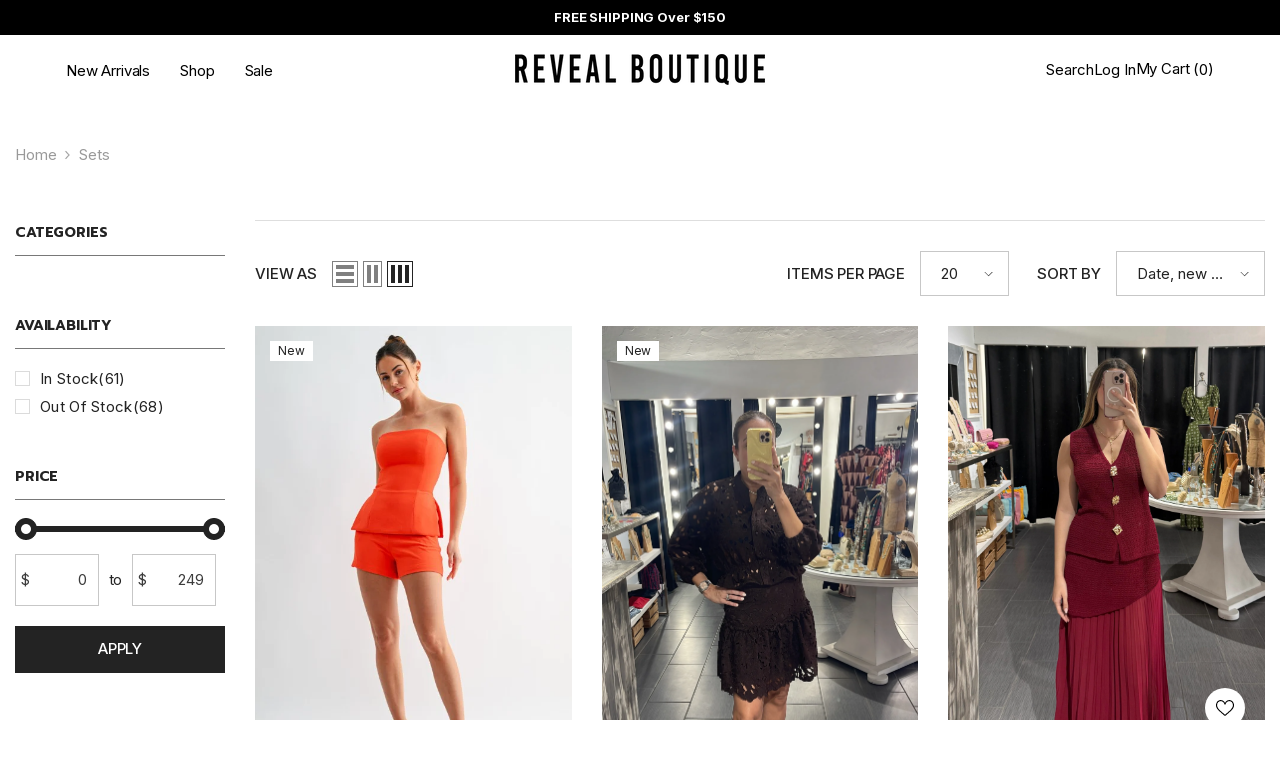

--- FILE ---
content_type: text/html; charset=utf-8
request_url: https://www.revealboutiquemiami.com/collections/sets-1
body_size: 78623
content:
<!doctype html><html class="no-js" lang="en">
    <head>
        <meta charset="utf-8">
        <meta http-equiv="X-UA-Compatible" content="IE=edge">
        <meta name="viewport" content="width=device-width,initial-scale=1">
        <meta name="theme-color" content="">
        <link rel="canonical" href="https://www.revealboutiquemiami.com/collections/sets-1" canonical-shop-url="https://www.revealboutiquemiami.com/"><link rel="shortcut icon" href="//www.revealboutiquemiami.com/cdn/shop/files/favicon2_32x32.png?v=1743895841" type="image/png"><link rel="preconnect" href="https://cdn.shopify.com" crossorigin>
        <title>Sets  &ndash; RevealBoutique</title>

<meta property="og:site_name" content="RevealBoutique">
<meta property="og:url" content="https://www.revealboutiquemiami.com/collections/sets-1">
<meta property="og:title" content="Sets">
<meta property="og:type" content="product.group">
<meta property="og:description" content="Clothing boutique located in Miami, FL with the latest fashion styles."><meta property="og:image" content="http://www.revealboutiquemiami.com/cdn/shop/collections/sets.jpg?v=1626808836">
  <meta property="og:image:secure_url" content="https://www.revealboutiquemiami.com/cdn/shop/collections/sets.jpg?v=1626808836">
  <meta property="og:image:width" content="307">
  <meta property="og:image:height" content="307"><meta name="twitter:card" content="summary_large_image">
<meta name="twitter:title" content="Sets">
<meta name="twitter:description" content="Clothing boutique located in Miami, FL with the latest fashion styles.">

        <script>window.performance && window.performance.mark && window.performance.mark('shopify.content_for_header.start');</script><meta name="facebook-domain-verification" content="b2hq5yhs18jxtdfgsevsb5wvh6q6dj">
<meta id="shopify-digital-wallet" name="shopify-digital-wallet" content="/20942137/digital_wallets/dialog">
<meta name="shopify-checkout-api-token" content="2f45382bdcf2c76fa2b4c3610df1876e">
<meta id="in-context-paypal-metadata" data-shop-id="20942137" data-venmo-supported="false" data-environment="production" data-locale="en_US" data-paypal-v4="true" data-currency="USD">
<link rel="alternate" type="application/atom+xml" title="Feed" href="/collections/sets-1.atom" />
<link rel="next" href="/collections/sets-1?page=2">
<link rel="alternate" type="application/json+oembed" href="https://www.revealboutiquemiami.com/collections/sets-1.oembed">
<script async="async" src="/checkouts/internal/preloads.js?locale=en-US"></script>
<link rel="preconnect" href="https://shop.app" crossorigin="anonymous">
<script async="async" src="https://shop.app/checkouts/internal/preloads.js?locale=en-US&shop_id=20942137" crossorigin="anonymous"></script>
<script id="apple-pay-shop-capabilities" type="application/json">{"shopId":20942137,"countryCode":"US","currencyCode":"USD","merchantCapabilities":["supports3DS"],"merchantId":"gid:\/\/shopify\/Shop\/20942137","merchantName":"RevealBoutique","requiredBillingContactFields":["postalAddress","email","phone"],"requiredShippingContactFields":["postalAddress","email","phone"],"shippingType":"shipping","supportedNetworks":["visa","masterCard","amex","discover","elo","jcb"],"total":{"type":"pending","label":"RevealBoutique","amount":"1.00"},"shopifyPaymentsEnabled":true,"supportsSubscriptions":true}</script>
<script id="shopify-features" type="application/json">{"accessToken":"2f45382bdcf2c76fa2b4c3610df1876e","betas":["rich-media-storefront-analytics"],"domain":"www.revealboutiquemiami.com","predictiveSearch":true,"shopId":20942137,"locale":"en"}</script>
<script>var Shopify = Shopify || {};
Shopify.shop = "revealboutique.myshopify.com";
Shopify.locale = "en";
Shopify.currency = {"active":"USD","rate":"1.0"};
Shopify.country = "US";
Shopify.theme = {"name":"ella-6-6-2-theme-source","id":130812444735,"schema_name":"Ella","schema_version":"6.6.2","theme_store_id":null,"role":"main"};
Shopify.theme.handle = "null";
Shopify.theme.style = {"id":null,"handle":null};
Shopify.cdnHost = "www.revealboutiquemiami.com/cdn";
Shopify.routes = Shopify.routes || {};
Shopify.routes.root = "/";</script>
<script type="module">!function(o){(o.Shopify=o.Shopify||{}).modules=!0}(window);</script>
<script>!function(o){function n(){var o=[];function n(){o.push(Array.prototype.slice.apply(arguments))}return n.q=o,n}var t=o.Shopify=o.Shopify||{};t.loadFeatures=n(),t.autoloadFeatures=n()}(window);</script>
<script>
  window.ShopifyPay = window.ShopifyPay || {};
  window.ShopifyPay.apiHost = "shop.app\/pay";
  window.ShopifyPay.redirectState = null;
</script>
<script id="shop-js-analytics" type="application/json">{"pageType":"collection"}</script>
<script defer="defer" async type="module" src="//www.revealboutiquemiami.com/cdn/shopifycloud/shop-js/modules/v2/client.init-shop-cart-sync_BN7fPSNr.en.esm.js"></script>
<script defer="defer" async type="module" src="//www.revealboutiquemiami.com/cdn/shopifycloud/shop-js/modules/v2/chunk.common_Cbph3Kss.esm.js"></script>
<script defer="defer" async type="module" src="//www.revealboutiquemiami.com/cdn/shopifycloud/shop-js/modules/v2/chunk.modal_DKumMAJ1.esm.js"></script>
<script type="module">
  await import("//www.revealboutiquemiami.com/cdn/shopifycloud/shop-js/modules/v2/client.init-shop-cart-sync_BN7fPSNr.en.esm.js");
await import("//www.revealboutiquemiami.com/cdn/shopifycloud/shop-js/modules/v2/chunk.common_Cbph3Kss.esm.js");
await import("//www.revealboutiquemiami.com/cdn/shopifycloud/shop-js/modules/v2/chunk.modal_DKumMAJ1.esm.js");

  window.Shopify.SignInWithShop?.initShopCartSync?.({"fedCMEnabled":true,"windoidEnabled":true});

</script>
<script>
  window.Shopify = window.Shopify || {};
  if (!window.Shopify.featureAssets) window.Shopify.featureAssets = {};
  window.Shopify.featureAssets['shop-js'] = {"shop-cart-sync":["modules/v2/client.shop-cart-sync_CJVUk8Jm.en.esm.js","modules/v2/chunk.common_Cbph3Kss.esm.js","modules/v2/chunk.modal_DKumMAJ1.esm.js"],"init-fed-cm":["modules/v2/client.init-fed-cm_7Fvt41F4.en.esm.js","modules/v2/chunk.common_Cbph3Kss.esm.js","modules/v2/chunk.modal_DKumMAJ1.esm.js"],"init-shop-email-lookup-coordinator":["modules/v2/client.init-shop-email-lookup-coordinator_Cc088_bR.en.esm.js","modules/v2/chunk.common_Cbph3Kss.esm.js","modules/v2/chunk.modal_DKumMAJ1.esm.js"],"init-windoid":["modules/v2/client.init-windoid_hPopwJRj.en.esm.js","modules/v2/chunk.common_Cbph3Kss.esm.js","modules/v2/chunk.modal_DKumMAJ1.esm.js"],"shop-button":["modules/v2/client.shop-button_B0jaPSNF.en.esm.js","modules/v2/chunk.common_Cbph3Kss.esm.js","modules/v2/chunk.modal_DKumMAJ1.esm.js"],"shop-cash-offers":["modules/v2/client.shop-cash-offers_DPIskqss.en.esm.js","modules/v2/chunk.common_Cbph3Kss.esm.js","modules/v2/chunk.modal_DKumMAJ1.esm.js"],"shop-toast-manager":["modules/v2/client.shop-toast-manager_CK7RT69O.en.esm.js","modules/v2/chunk.common_Cbph3Kss.esm.js","modules/v2/chunk.modal_DKumMAJ1.esm.js"],"init-shop-cart-sync":["modules/v2/client.init-shop-cart-sync_BN7fPSNr.en.esm.js","modules/v2/chunk.common_Cbph3Kss.esm.js","modules/v2/chunk.modal_DKumMAJ1.esm.js"],"init-customer-accounts-sign-up":["modules/v2/client.init-customer-accounts-sign-up_CfPf4CXf.en.esm.js","modules/v2/client.shop-login-button_DeIztwXF.en.esm.js","modules/v2/chunk.common_Cbph3Kss.esm.js","modules/v2/chunk.modal_DKumMAJ1.esm.js"],"pay-button":["modules/v2/client.pay-button_CgIwFSYN.en.esm.js","modules/v2/chunk.common_Cbph3Kss.esm.js","modules/v2/chunk.modal_DKumMAJ1.esm.js"],"init-customer-accounts":["modules/v2/client.init-customer-accounts_DQ3x16JI.en.esm.js","modules/v2/client.shop-login-button_DeIztwXF.en.esm.js","modules/v2/chunk.common_Cbph3Kss.esm.js","modules/v2/chunk.modal_DKumMAJ1.esm.js"],"avatar":["modules/v2/client.avatar_BTnouDA3.en.esm.js"],"init-shop-for-new-customer-accounts":["modules/v2/client.init-shop-for-new-customer-accounts_CsZy_esa.en.esm.js","modules/v2/client.shop-login-button_DeIztwXF.en.esm.js","modules/v2/chunk.common_Cbph3Kss.esm.js","modules/v2/chunk.modal_DKumMAJ1.esm.js"],"shop-follow-button":["modules/v2/client.shop-follow-button_BRMJjgGd.en.esm.js","modules/v2/chunk.common_Cbph3Kss.esm.js","modules/v2/chunk.modal_DKumMAJ1.esm.js"],"checkout-modal":["modules/v2/client.checkout-modal_B9Drz_yf.en.esm.js","modules/v2/chunk.common_Cbph3Kss.esm.js","modules/v2/chunk.modal_DKumMAJ1.esm.js"],"shop-login-button":["modules/v2/client.shop-login-button_DeIztwXF.en.esm.js","modules/v2/chunk.common_Cbph3Kss.esm.js","modules/v2/chunk.modal_DKumMAJ1.esm.js"],"lead-capture":["modules/v2/client.lead-capture_DXYzFM3R.en.esm.js","modules/v2/chunk.common_Cbph3Kss.esm.js","modules/v2/chunk.modal_DKumMAJ1.esm.js"],"shop-login":["modules/v2/client.shop-login_CA5pJqmO.en.esm.js","modules/v2/chunk.common_Cbph3Kss.esm.js","modules/v2/chunk.modal_DKumMAJ1.esm.js"],"payment-terms":["modules/v2/client.payment-terms_BxzfvcZJ.en.esm.js","modules/v2/chunk.common_Cbph3Kss.esm.js","modules/v2/chunk.modal_DKumMAJ1.esm.js"]};
</script>
<script>(function() {
  var isLoaded = false;
  function asyncLoad() {
    if (isLoaded) return;
    isLoaded = true;
    var urls = ["https:\/\/instafeed.nfcube.com\/cdn\/cfc82eef3575d4a210e591db69223d95.js?shop=revealboutique.myshopify.com"];
    for (var i = 0; i < urls.length; i++) {
      var s = document.createElement('script');
      s.type = 'text/javascript';
      s.async = true;
      s.src = urls[i];
      var x = document.getElementsByTagName('script')[0];
      x.parentNode.insertBefore(s, x);
    }
  };
  if(window.attachEvent) {
    window.attachEvent('onload', asyncLoad);
  } else {
    window.addEventListener('load', asyncLoad, false);
  }
})();</script>
<script id="__st">var __st={"a":20942137,"offset":-18000,"reqid":"5cb84fc9-f2fa-4159-86f0-57021878db9c-1769996959","pageurl":"www.revealboutiquemiami.com\/collections\/sets-1","u":"b62f6de62f7c","p":"collection","rtyp":"collection","rid":261567348799};</script>
<script>window.ShopifyPaypalV4VisibilityTracking = true;</script>
<script id="captcha-bootstrap">!function(){'use strict';const t='contact',e='account',n='new_comment',o=[[t,t],['blogs',n],['comments',n],[t,'customer']],c=[[e,'customer_login'],[e,'guest_login'],[e,'recover_customer_password'],[e,'create_customer']],r=t=>t.map((([t,e])=>`form[action*='/${t}']:not([data-nocaptcha='true']) input[name='form_type'][value='${e}']`)).join(','),a=t=>()=>t?[...document.querySelectorAll(t)].map((t=>t.form)):[];function s(){const t=[...o],e=r(t);return a(e)}const i='password',u='form_key',d=['recaptcha-v3-token','g-recaptcha-response','h-captcha-response',i],f=()=>{try{return window.sessionStorage}catch{return}},m='__shopify_v',_=t=>t.elements[u];function p(t,e,n=!1){try{const o=window.sessionStorage,c=JSON.parse(o.getItem(e)),{data:r}=function(t){const{data:e,action:n}=t;return t[m]||n?{data:e,action:n}:{data:t,action:n}}(c);for(const[e,n]of Object.entries(r))t.elements[e]&&(t.elements[e].value=n);n&&o.removeItem(e)}catch(o){console.error('form repopulation failed',{error:o})}}const l='form_type',E='cptcha';function T(t){t.dataset[E]=!0}const w=window,h=w.document,L='Shopify',v='ce_forms',y='captcha';let A=!1;((t,e)=>{const n=(g='f06e6c50-85a8-45c8-87d0-21a2b65856fe',I='https://cdn.shopify.com/shopifycloud/storefront-forms-hcaptcha/ce_storefront_forms_captcha_hcaptcha.v1.5.2.iife.js',D={infoText:'Protected by hCaptcha',privacyText:'Privacy',termsText:'Terms'},(t,e,n)=>{const o=w[L][v],c=o.bindForm;if(c)return c(t,g,e,D).then(n);var r;o.q.push([[t,g,e,D],n]),r=I,A||(h.body.append(Object.assign(h.createElement('script'),{id:'captcha-provider',async:!0,src:r})),A=!0)});var g,I,D;w[L]=w[L]||{},w[L][v]=w[L][v]||{},w[L][v].q=[],w[L][y]=w[L][y]||{},w[L][y].protect=function(t,e){n(t,void 0,e),T(t)},Object.freeze(w[L][y]),function(t,e,n,w,h,L){const[v,y,A,g]=function(t,e,n){const i=e?o:[],u=t?c:[],d=[...i,...u],f=r(d),m=r(i),_=r(d.filter((([t,e])=>n.includes(e))));return[a(f),a(m),a(_),s()]}(w,h,L),I=t=>{const e=t.target;return e instanceof HTMLFormElement?e:e&&e.form},D=t=>v().includes(t);t.addEventListener('submit',(t=>{const e=I(t);if(!e)return;const n=D(e)&&!e.dataset.hcaptchaBound&&!e.dataset.recaptchaBound,o=_(e),c=g().includes(e)&&(!o||!o.value);(n||c)&&t.preventDefault(),c&&!n&&(function(t){try{if(!f())return;!function(t){const e=f();if(!e)return;const n=_(t);if(!n)return;const o=n.value;o&&e.removeItem(o)}(t);const e=Array.from(Array(32),(()=>Math.random().toString(36)[2])).join('');!function(t,e){_(t)||t.append(Object.assign(document.createElement('input'),{type:'hidden',name:u})),t.elements[u].value=e}(t,e),function(t,e){const n=f();if(!n)return;const o=[...t.querySelectorAll(`input[type='${i}']`)].map((({name:t})=>t)),c=[...d,...o],r={};for(const[a,s]of new FormData(t).entries())c.includes(a)||(r[a]=s);n.setItem(e,JSON.stringify({[m]:1,action:t.action,data:r}))}(t,e)}catch(e){console.error('failed to persist form',e)}}(e),e.submit())}));const S=(t,e)=>{t&&!t.dataset[E]&&(n(t,e.some((e=>e===t))),T(t))};for(const o of['focusin','change'])t.addEventListener(o,(t=>{const e=I(t);D(e)&&S(e,y())}));const B=e.get('form_key'),M=e.get(l),P=B&&M;t.addEventListener('DOMContentLoaded',(()=>{const t=y();if(P)for(const e of t)e.elements[l].value===M&&p(e,B);[...new Set([...A(),...v().filter((t=>'true'===t.dataset.shopifyCaptcha))])].forEach((e=>S(e,t)))}))}(h,new URLSearchParams(w.location.search),n,t,e,['guest_login'])})(!0,!0)}();</script>
<script integrity="sha256-4kQ18oKyAcykRKYeNunJcIwy7WH5gtpwJnB7kiuLZ1E=" data-source-attribution="shopify.loadfeatures" defer="defer" src="//www.revealboutiquemiami.com/cdn/shopifycloud/storefront/assets/storefront/load_feature-a0a9edcb.js" crossorigin="anonymous"></script>
<script crossorigin="anonymous" defer="defer" src="//www.revealboutiquemiami.com/cdn/shopifycloud/storefront/assets/shopify_pay/storefront-65b4c6d7.js?v=20250812"></script>
<script data-source-attribution="shopify.dynamic_checkout.dynamic.init">var Shopify=Shopify||{};Shopify.PaymentButton=Shopify.PaymentButton||{isStorefrontPortableWallets:!0,init:function(){window.Shopify.PaymentButton.init=function(){};var t=document.createElement("script");t.src="https://www.revealboutiquemiami.com/cdn/shopifycloud/portable-wallets/latest/portable-wallets.en.js",t.type="module",document.head.appendChild(t)}};
</script>
<script data-source-attribution="shopify.dynamic_checkout.buyer_consent">
  function portableWalletsHideBuyerConsent(e){var t=document.getElementById("shopify-buyer-consent"),n=document.getElementById("shopify-subscription-policy-button");t&&n&&(t.classList.add("hidden"),t.setAttribute("aria-hidden","true"),n.removeEventListener("click",e))}function portableWalletsShowBuyerConsent(e){var t=document.getElementById("shopify-buyer-consent"),n=document.getElementById("shopify-subscription-policy-button");t&&n&&(t.classList.remove("hidden"),t.removeAttribute("aria-hidden"),n.addEventListener("click",e))}window.Shopify?.PaymentButton&&(window.Shopify.PaymentButton.hideBuyerConsent=portableWalletsHideBuyerConsent,window.Shopify.PaymentButton.showBuyerConsent=portableWalletsShowBuyerConsent);
</script>
<script data-source-attribution="shopify.dynamic_checkout.cart.bootstrap">document.addEventListener("DOMContentLoaded",(function(){function t(){return document.querySelector("shopify-accelerated-checkout-cart, shopify-accelerated-checkout")}if(t())Shopify.PaymentButton.init();else{new MutationObserver((function(e,n){t()&&(Shopify.PaymentButton.init(),n.disconnect())})).observe(document.body,{childList:!0,subtree:!0})}}));
</script>
<link id="shopify-accelerated-checkout-styles" rel="stylesheet" media="screen" href="https://www.revealboutiquemiami.com/cdn/shopifycloud/portable-wallets/latest/accelerated-checkout-backwards-compat.css" crossorigin="anonymous">
<style id="shopify-accelerated-checkout-cart">
        #shopify-buyer-consent {
  margin-top: 1em;
  display: inline-block;
  width: 100%;
}

#shopify-buyer-consent.hidden {
  display: none;
}

#shopify-subscription-policy-button {
  background: none;
  border: none;
  padding: 0;
  text-decoration: underline;
  font-size: inherit;
  cursor: pointer;
}

#shopify-subscription-policy-button::before {
  box-shadow: none;
}

      </style>
<script id="sections-script" data-sections="header-navigation-hamburger,header-mobile" defer="defer" src="//www.revealboutiquemiami.com/cdn/shop/t/9/compiled_assets/scripts.js?v=1021"></script>
<script>window.performance && window.performance.mark && window.performance.mark('shopify.content_for_header.end');</script>
        <style>@import url('https://fonts.googleapis.com/css?family=Inter:300,300i,400,400i,500,500i,600,600i,700,700i,800,800i&display=swap');
                @import url('https://fonts.googleapis.com/css?family=Prompt:300,300i,400,400i,500,500i,600,600i,700,700i,800,800i&display=swap');
                    :root {
        --font-family-1: Inter;
        --font-family-2: Prompt;

        /* Settings Body */--font-body-family: Inter;--font-body-size: 15px;--font-body-weight: 400;--body-line-height: 26px;--body-letter-spacing: -.01em;

        /* Settings Heading */--font-heading-family: Prompt;--font-heading-size: 24px;--font-heading-weight: 600;--font-heading-style: normal;--heading-line-height: 24px;--heading-letter-spacing: 0;--heading-text-transform: none;--heading-border-height: 2px;

        /* Menu Lv1 */--font-menu-lv1-family: Inter;--font-menu-lv1-size: 15px;--font-menu-lv1-weight: 400;--menu-lv1-line-height: 22px;--menu-lv1-letter-spacing: -.01em;--menu-lv1-text-transform: capitalize;

        /* Menu Lv2 */--font-menu-lv2-family: Inter;--font-menu-lv2-size: 14px;--font-menu-lv2-weight: 400;--menu-lv2-line-height: 22px;--menu-lv2-letter-spacing: -.01em;--menu-lv2-text-transform: capitalize;

        /* Menu Lv3 */--font-menu-lv3-family: Inter;--font-menu-lv3-size: 14px;--font-menu-lv3-weight: 400;--menu-lv3-line-height: 22px;--menu-lv3-letter-spacing: -.01em;--menu-lv3-text-transform: capitalize;

        /* Mega Menu Lv2 */--font-mega-menu-lv2-family: Inter;--font-mega-menu-lv2-size: 15px;--font-mega-menu-lv2-weight: 600;--font-mega-menu-lv2-style: normal;--mega-menu-lv2-line-height: 22px;--mega-menu-lv2-letter-spacing: -.01em;--mega-menu-lv2-text-transform: capitalize;

        /* Mega Menu Lv3 */--font-mega-menu-lv3-family: Inter;--font-mega-menu-lv3-size: 14px;--font-mega-menu-lv3-weight: 400;--mega-menu-lv3-line-height: 22px;--mega-menu-lv3-letter-spacing: .02em;--mega-menu-lv3-text-transform: capitalize;

        /* Product Card Title */--product-title-font: Inter;--product-title-font-size : 15px;--product-title-font-weight : 400;--product-title-line-height: 22px;--product-title-letter-spacing: -.01em;--product-title-line-text : 1;--product-title-text-transform : capitalize;--product-title-margin-bottom: 7px;

        /* Product Card Vendor */--product-vendor-font: Inter;--product-vendor-font-size : 15px;--product-vendor-font-weight : 700;--product-vendor-font-style : normal;--product-vendor-line-height: 26px;--product-vendor-letter-spacing: -.01em;--product-vendor-text-transform : capitalize;--product-vendor-margin-bottom: 2px;--product-vendor-margin-top: 0px;

        /* Product Card Price */--product-price-font: Inter;--product-price-font-size : 15px;--product-price-font-weight : 600;--product-price-line-height: 22px;--product-price-letter-spacing: -.01em;--product-price-margin-top: 0px;--product-price-margin-bottom: 13px;

        /* Product Card Badge */--badge-font: Inter;--badge-font-size : 12px;--badge-font-weight : 400;--badge-text-transform : capitalize;--badge-letter-spacing: -.01em;--badge-line-height: 20px;--badge-border-radius: 0px;--badge-padding-top: 0px;--badge-padding-bottom: 0px;--badge-padding-left-right: 8px;--badge-postion-top: 15px;--badge-postion-left-right: 15px;

        /* Product Quickview */
        --product-quickview-font-size : 12px; --product-quickview-line-height: 23px; --product-quickview-border-radius: 1px; --product-quickview-padding-top: 0px; --product-quickview-padding-bottom: 0px; --product-quickview-padding-left-right: 7px; --product-quickview-sold-out-product: #e95144;--product-quickview-box-shadow: none;/* Blog Card Tile */--blog-title-font: Prompt;--blog-title-font-size : 24px; --blog-title-font-weight : 600; --blog-title-line-height: 26px; --blog-title-letter-spacing: 0; --blog-title-text-transform : none;

        /* Blog Card Info (Date, Author) */--blog-info-font: Inter;--blog-info-font-size : 15px; --blog-info-font-weight : 400; --blog-info-line-height: 20px; --blog-info-letter-spacing: -.01em; --blog-info-text-transform : capitalize;

        /* Button 1 */--btn-1-font-family: Inter;--btn-1-font-size: 15px; --btn-1-font-weight: 500; --btn-1-text-transform: uppercase; --btn-1-line-height: 22px; --btn-1-letter-spacing: -.01em; --btn-1-text-align: center; --btn-1-border-radius: 0px; --btn-1-border-width: 1px; --btn-1-border-style: solid; --btn-1-padding-top: 11px; --btn-1-padding-bottom: 12px; --btn-1-horizontal-length: 0px; --btn-1-vertical-length: 0px; --btn-1-blur-radius: 0px; --btn-1-spread: 0px;
        --btn-1-all-bg-opacity-hover: rgba(0, 0, 0, 0.5);--btn-1-inset: ;/* Button 2 */--btn-2-font-family: Inter;--btn-2-font-size: 15px; --btn-2-font-weight: 500; --btn-2-text-transform: uppercase; --btn-2-line-height: 22px; --btn-2-letter-spacing: -.01em; --btn-2-text-align: center; --btn-2-border-radius: 0px; --btn-2-border-width: 1px; --btn-2-border-style: solid; --btn-2-padding-top: 13px; --btn-2-padding-bottom: 13px; --btn-2-horizontal-length: 0px; --btn-2-vertical-length: 0px; --btn-2-blur-radius: 0px; --btn-2-spread: 0px;
        --btn-2-all-bg-opacity: rgba(25, 145, 226, 0.5);--btn-2-all-bg-opacity-hover: rgba(0, 0, 0, 0.5);--btn-2-inset: ;/* Button 3 */--btn-3-font-family: Inter;--btn-3-font-size: 15px; --btn-3-font-weight: 500; --btn-3-text-transform: uppercase; --btn-3-line-height: 22px; --btn-3-letter-spacing: -.01em; --btn-3-text-align: center; --btn-3-border-radius: 0px; --btn-3-border-width: 1px; --btn-3-border-style: solid; --btn-3-padding-top: 11px; --btn-3-padding-bottom: 12px; --btn-3-horizontal-length: 0px; --btn-3-vertical-length: 0px; --btn-3-blur-radius: 0px; --btn-3-spread: 0px;
        --btn-3-all-bg-opacity: rgba(0, 0, 0, 0.1);--btn-3-all-bg-opacity-hover: rgba(0, 0, 0, 0.1);--btn-3-inset: ;/* Footer Heading */--footer-heading-font-family: Inter;--footer-heading-font-size : 15px; --footer-heading-font-weight : 600; --footer-heading-line-height : 22px; --footer-heading-letter-spacing : .05em; --footer-heading-text-transform : uppercase;

        /* Footer Link */--footer-link-font-family: Inter;--footer-link-font-size : 12px; --footer-link-font-weight : ; --footer-link-line-height : 28px; --footer-link-letter-spacing : .02em; --footer-link-text-transform : capitalize;

        /* Page Title */--font-page-title-family: Inter;--font-page-title-size: 20px; --font-page-title-weight: 700; --font-page-title-style: normal; --page-title-line-height: 20px; --page-title-letter-spacing: .05em; --page-title-text-transform: uppercase;

        /* Font Product Tab Title */
        --font-tab-type-1: Inter; --font-tab-type-2: Prompt;

        /* Text Size */
        --text-size-font-size : 10px; --text-size-font-weight : 400; --text-size-line-height : 22px; --text-size-letter-spacing : 0; --text-size-text-transform : uppercase; --text-size-color : #787878;

        /* Font Weight */
        --font-weight-normal: 400; --font-weight-medium: 500; --font-weight-semibold: 600; --font-weight-bold: 700; --font-weight-bolder: 800; --font-weight-black: 900;

        /* Radio Button */
        --form-label-checkbox-before-bg: #fff; --form-label-checkbox-before-border: #cecece; --form-label-checkbox-before-bg-checked: #000;

        /* Conatiner */
        --body-custom-width-container: 1800px;

        /* Layout Boxed */
        --color-background-layout-boxed: #f8f8f8;/* Arrow */
        --position-horizontal-slick-arrow: 100px;

        /* General Color*/
        --color-text: #232323; --color-text2: #969696; --color-global: #232323; --color-white: #FFFFFF; --color-grey: #868686; --color-black: #202020; --color-base-text-rgb: 35, 35, 35; --color-base-text2-rgb: 150, 150, 150; --color-background: #ffffff; --color-background-rgb: 255, 255, 255; --color-background-overylay: rgba(255, 255, 255, 0.9); --color-base-accent-text: ; --color-base-accent-1: ; --color-base-accent-2: ; --color-link: #000000; --color-link-hover: #232323; --color-error: #D93333; --color-error-bg: #FCEEEE; --color-success: #5A5A5A; --color-success-bg: #DFF0D8; --color-info: #202020; --color-info-bg: #FFF2DD; --color-link-underline: rgba(0, 0, 0, 0.5); --color-breadcrumb: #999999; --colors-breadcrumb-hover: #232323;--colors-breadcrumb-active: #999999; --border-global: #e6e6e6; --bg-global: #fafafa; --bg-planceholder: #d9d9d9; --color-warning: #fff; --bg-warning: #e0b252; --color-background-10 : #e9e9e9; --color-background-20 : #d3d3d3; --color-background-30 : #bdbdbd; --color-background-50 : #919191; --color-background-global : #919191;

        /* Arrow Color */
        --arrow-color: #000000; --arrow-background-color: rgba(0,0,0,0); --arrow-border-color: rgba(0,0,0,0);--arrow-color-hover: #716b6b;--arrow-background-color-hover: rgba(0,0,0,0);--arrow-border-color-hover: rgba(0,0,0,0);--arrow-width: 80px;--arrow-height: 80px;--arrow-size: px;--arrow-size-icon: 80px;--arrow-border-radius: 0%;--arrow-border-width: 1px;--arrow-width-half: -40px;

        /* Pagination Color */
        --pagination-item-color: #3c3c3c; --pagination-item-color-active: #3c3c3c; --pagination-item-bg-color: #fff;--pagination-item-bg-color-active: #fff;--pagination-item-border-color: #fff;--pagination-item-border-color-active: #ffffff;--pagination-arrow-color: #3c3c3c;--pagination-arrow-color-active: #3c3c3c;--pagination-arrow-bg-color: #fff;--pagination-arrow-bg-color-active: #fff;--pagination-arrow-border-color: #fff;--pagination-arrow-border-color-active: #fff;

        /* Dots Color */
        --dots-color: transparent;--dots-border-color: #000000;--dots-color-active: #000000;--dots-border-color-active: #000000;--dots-style2-background-opacity: #00000050;--dots-width: 14px;--dots-height: 14px;

        /* Button Color */
        --btn-1-color: #FFFFFF;--btn-1-bg: #232323;--btn-1-border: #232323;--btn-1-color-hover: #232323;--btn-1-bg-hover: #ffffff;--btn-1-border-hover: #232323;
        --btn-2-color: #232323;--btn-2-bg: #FFFFFF;--btn-2-border: #727272;--btn-2-color-hover: #FFFFFF;--btn-2-bg-hover: #232323;--btn-2-border-hover: #232323;
        --btn-3-color: #FFFFFF;--btn-3-bg: #e9514b;--btn-3-border: #e9514b;--btn-3-color-hover: #ffffff;--btn-3-bg-hover: #e9514b;--btn-3-border-hover: #e9514b;
        --anchor-transition: all ease .3s;--bg-white: #ffffff;--bg-black: #000000;--bg-grey: #808080;--icon: var(--color-text);--text-cart: #3c3c3c;--duration-short: 100ms;--duration-default: 350ms;--duration-long: 500ms;--form-input-bg: #ffffff;--form-input-border: #c7c7c7;--form-input-color: #232323;--form-input-placeholder: #868686;--form-label: #232323;

        --new-badge-color: #232323;--new-badge-bg: #FFFFFF;--sale-badge-color: #c12e48;--sale-badge-bg: rgba(0,0,0,0);--sold-out-badge-color: #ffffff;--sold-out-badge-bg: #919191;--custom-badge-color: #ffffff;--custom-badge-bg: #ffbb49;--bundle-badge-color: #ffffff;--bundle-badge-bg: #461a6b;
        
        --product-title-color : #000000;--product-title-color-hover : #000000;--product-vendor-color : #000000;--product-price-color : #000000;--product-sale-price-color : #c12e48;--product-compare-price-color : #aaaaaa;--product-countdown-color : #c12e48;--product-countdown-bg-color : #ffffff;

        --product-swatch-border : #cbcbcb;--product-swatch-border-active : #232323;--product-swatch-width : 40px;--product-swatch-height : 40px;--product-swatch-border-radius : 0px;--product-swatch-color-width : 40px;--product-swatch-color-height : 40px;--product-swatch-color-border-radius : 20px;

        --product-wishlist-color : #000000;--product-wishlist-bg : #ffffff;--product-wishlist-border : transparent;--product-wishlist-color-added : #ffffff;--product-wishlist-bg-added : #000000;--product-wishlist-border-added : transparent;--product-compare-color : #000000;--product-compare-bg : #FFFFFF;--product-compare-color-added : #D12442; --product-compare-bg-added : #FFFFFF; --product-hot-stock-text-color : #d62828; --product-quick-view-color : #000000; --product-cart-image-fit : contain; --product-title-variant-font-size: 16px;--product-quick-view-bg : #FFFFFF;--product-quick-view-bg-above-button: rgba(255, 255, 255, 0.7);--product-quick-view-color-hover : #FFFFFF;--product-quick-view-bg-hover : #000000;--product-action-color : #000000;--product-action-bg : #ffffff;--product-action-border : #000000;--product-action-color-hover : #000000;--product-action-bg-hover : #ffffff;--product-action-border-hover : #000000;

        /* Multilevel Category Filter */
        --color-label-multiLevel-categories: #232323;--bg-label-multiLevel-categories: #fff;--color-button-multiLevel-categories: #fff;--bg-button-multiLevel-categories: #ff8b21;--border-button-multiLevel-categories: transparent;--hover-color-button-multiLevel-categories: #fff;--hover-bg-button-multiLevel-categories: #ff8b21;--cart-item-bg : #ffffff;--cart-item-border : #e8e8e8;--cart-item-border-width : 1px;--cart-item-border-style : solid;--free-shipping-height : 10px;--free-shipping-border-radius : 20px;--free-shipping-color : #727272; --free-shipping-bg : #ededed;--free-shipping-bg-1: #d2b4be;--free-shipping-bg-2: #ffc206;--free-shipping-bg-3: #69c69c;--free-shipping-bg-4: #69c69c; --free-shipping-min-height : 20.0px;--w-product-swatch-custom: 28px;--h-product-swatch-custom: 28px;--w-product-swatch-custom-mb: 20px;--h-product-swatch-custom-mb: 20px;--font-size-product-swatch-more: 12px;--swatch-border : #cbcbcb;--swatch-border-active : #232323;

        --variant-size: #232323;--variant-size-border: #e7e7e7;--variant-size-bg: #ffffff;--variant-size-hover: #ffffff;--variant-size-border-hover: #232323;--variant-size-bg-hover: #232323;--variant-bg : #ffffff; --variant-color : #232323; --variant-bg-active : #ffffff; --variant-color-active : #232323;

        --fontsize-text-social: 12px;
        --page-content-distance: 64px;--sidebar-content-distance: 40px;--button-transition-ease: cubic-bezier(.25,.46,.45,.94);

        /* Loading Spinner Color */
        --spinner-top-color: #fc0; --spinner-right-color: #4dd4c6; --spinner-bottom-color: #f00; --spinner-left-color: #f6f6f6;

        /* Product Card Marquee */
        --product-marquee-background-color: ;--product-marquee-text-color: #FFFFFF;--product-marquee-text-size: 14px;--product-marquee-text-mobile-size: 14px;--product-marquee-text-weight: 400;--product-marquee-text-transform: none;--product-marquee-text-style: italic;--product-marquee-speed: ; --product-marquee-line-height: calc(var(--product-marquee-text-mobile-size) * 1.5);
    }
</style>
        <link href="//www.revealboutiquemiami.com/cdn/shop/t/9/assets/base.css?v=158851784076757112611743886606" rel="stylesheet" type="text/css" media="all" />
<link href="//www.revealboutiquemiami.com/cdn/shop/t/9/assets/animated.css?v=91884483947907798981743886606" rel="stylesheet" type="text/css" media="all" />
<link href="//www.revealboutiquemiami.com/cdn/shop/t/9/assets/component-card.css?v=118585521889467791381743886606" rel="stylesheet" type="text/css" media="all" />
<link href="//www.revealboutiquemiami.com/cdn/shop/t/9/assets/component-loading-overlay.css?v=23413779889692260311743886607" rel="stylesheet" type="text/css" media="all" />
<link href="//www.revealboutiquemiami.com/cdn/shop/t/9/assets/component-loading-banner.css?v=54989585009056051491743886607" rel="stylesheet" type="text/css" media="all" />
<link href="//www.revealboutiquemiami.com/cdn/shop/t/9/assets/component-quick-cart.css?v=63370866881490003141743886607" rel="stylesheet" type="text/css" media="all" />
<link rel="stylesheet" href="//www.revealboutiquemiami.com/cdn/shop/t/9/assets/vendor.css?v=164616260963476715651743886609" media="print" onload="this.media='all'">
<noscript><link href="//www.revealboutiquemiami.com/cdn/shop/t/9/assets/vendor.css?v=164616260963476715651743886609" rel="stylesheet" type="text/css" media="all" /></noscript>


	<link href="//www.revealboutiquemiami.com/cdn/shop/t/9/assets/component-card-08.css?v=64786409464432229101743886606" rel="stylesheet" type="text/css" media="all" />


<link href="//www.revealboutiquemiami.com/cdn/shop/t/9/assets/component-predictive-search.css?v=110628222596022886011743886607" rel="stylesheet" type="text/css" media="all" />
<link rel="stylesheet" href="//www.revealboutiquemiami.com/cdn/shop/t/9/assets/component-product-form.css?v=22444863787356217611743886607" media="print" onload="this.media='all'">
	<link rel="stylesheet" href="//www.revealboutiquemiami.com/cdn/shop/t/9/assets/component-price.css?v=113014100369699422931743886607" media="print" onload="this.media='all'">
	<link rel="stylesheet" href="//www.revealboutiquemiami.com/cdn/shop/t/9/assets/component-badge.css?v=58385199191654577521743886606" media="print" onload="this.media='all'">
	<link rel="stylesheet" href="//www.revealboutiquemiami.com/cdn/shop/t/9/assets/component-rte.css?v=82502160534158932881743886607" media="print" onload="this.media='all'">
	<link rel="stylesheet" href="//www.revealboutiquemiami.com/cdn/shop/t/9/assets/component-share.css?v=23553761141326501681743886607" media="print" onload="this.media='all'"><link rel="stylesheet" href="//www.revealboutiquemiami.com/cdn/shop/t/9/assets/component-newsletter.css?v=111617043413587308161743886607" media="print" onload="this.media='all'">
<link rel="stylesheet" href="//www.revealboutiquemiami.com/cdn/shop/t/9/assets/component-slider.css?v=37888473738646685221743886607" media="print" onload="this.media='all'">
<link rel="stylesheet" href="//www.revealboutiquemiami.com/cdn/shop/t/9/assets/component-list-social.css?v=102044711114163579551743886607" media="print" onload="this.media='all'"><noscript><link href="//www.revealboutiquemiami.com/cdn/shop/t/9/assets/component-product-form.css?v=22444863787356217611743886607" rel="stylesheet" type="text/css" media="all" /></noscript>
	<noscript><link href="//www.revealboutiquemiami.com/cdn/shop/t/9/assets/component-price.css?v=113014100369699422931743886607" rel="stylesheet" type="text/css" media="all" /></noscript>
	<noscript><link href="//www.revealboutiquemiami.com/cdn/shop/t/9/assets/component-badge.css?v=58385199191654577521743886606" rel="stylesheet" type="text/css" media="all" /></noscript>
	<noscript><link href="//www.revealboutiquemiami.com/cdn/shop/t/9/assets/component-rte.css?v=82502160534158932881743886607" rel="stylesheet" type="text/css" media="all" /></noscript>
	<noscript><link href="//www.revealboutiquemiami.com/cdn/shop/t/9/assets/component-share.css?v=23553761141326501681743886607" rel="stylesheet" type="text/css" media="all" /></noscript><noscript><link href="//www.revealboutiquemiami.com/cdn/shop/t/9/assets/component-newsletter.css?v=111617043413587308161743886607" rel="stylesheet" type="text/css" media="all" /></noscript>
<noscript><link href="//www.revealboutiquemiami.com/cdn/shop/t/9/assets/component-slider.css?v=37888473738646685221743886607" rel="stylesheet" type="text/css" media="all" /></noscript>
<noscript><link href="//www.revealboutiquemiami.com/cdn/shop/t/9/assets/component-list-social.css?v=102044711114163579551743886607" rel="stylesheet" type="text/css" media="all" /></noscript>

<style type="text/css">
	.nav-title-mobile {display: none;}.list-menu--disclosure{display: none;position: absolute;min-width: 100%;width: 22rem;background-color: var(--bg-white);box-shadow: 0 1px 4px 0 rgb(0 0 0 / 15%);padding: 5px 0 5px 20px;opacity: 0;visibility: visible;pointer-events: none;transition: opacity var(--duration-default) ease, transform var(--duration-default) ease;}.list-menu--disclosure-2{margin-left: calc(100% - 15px);z-index: 2;top: -5px;}.list-menu--disclosure:focus {outline: none;}.list-menu--disclosure.localization-selector {max-height: 18rem;overflow: auto;width: 10rem;padding: 0.5rem;}.js menu-drawer > details > summary::before, .js menu-drawer > details[open]:not(.menu-opening) > summary::before {content: '';position: absolute;cursor: default;width: 100%;height: calc(100vh - 100%);height: calc(var(--viewport-height, 100vh) - (var(--header-bottom-position, 100%)));top: 100%;left: 0;background: var(--color-foreground-50);opacity: 0;visibility: hidden;z-index: 2;transition: opacity var(--duration-default) ease,visibility var(--duration-default) ease;}menu-drawer > details[open] > summary::before {visibility: visible;opacity: 1;}.menu-drawer {position: absolute;transform: translateX(-100%);visibility: hidden;z-index: 3;left: 0;top: 100%;width: 100%;max-width: calc(100vw - 4rem);padding: 0;border: 0.1rem solid var(--color-background-10);border-left: 0;border-bottom: 0;background-color: var(--bg-white);overflow-x: hidden;}.js .menu-drawer {height: calc(100vh - 100%);height: calc(var(--viewport-height, 100vh) - (var(--header-bottom-position, 100%)));}.js details[open] > .menu-drawer, .js details[open] > .menu-drawer__submenu {transition: transform var(--duration-default) ease, visibility var(--duration-default) ease;}.no-js details[open] > .menu-drawer, .js details[open].menu-opening > .menu-drawer, details[open].menu-opening > .menu-drawer__submenu {transform: translateX(0);visibility: visible;}@media screen and (min-width: 750px) {.menu-drawer {width: 40rem;}.no-js .menu-drawer {height: auto;}}.menu-drawer__inner-container {position: relative;height: 100%;}.menu-drawer__navigation-container {display: grid;grid-template-rows: 1fr auto;align-content: space-between;overflow-y: auto;height: 100%;}.menu-drawer__navigation {padding: 0 0 5.6rem 0;}.menu-drawer__inner-submenu {height: 100%;overflow-x: hidden;overflow-y: auto;}.no-js .menu-drawer__navigation {padding: 0;}.js .menu-drawer__menu li {width: 100%;border-bottom: 1px solid #e6e6e6;overflow: hidden;}.menu-drawer__menu-item{line-height: var(--body-line-height);letter-spacing: var(--body-letter-spacing);padding: 10px 20px 10px 15px;cursor: pointer;display: flex;align-items: center;justify-content: space-between;}.menu-drawer__menu-item .label{display: inline-block;vertical-align: middle;font-size: calc(var(--font-body-size) - 4px);font-weight: var(--font-weight-normal);letter-spacing: var(--body-letter-spacing);height: 20px;line-height: 20px;margin: 0 0 0 10px;padding: 0 5px;text-transform: uppercase;text-align: center;position: relative;}.menu-drawer__menu-item .label:before{content: "";position: absolute;border: 5px solid transparent;top: 50%;left: -9px;transform: translateY(-50%);}.menu-drawer__menu-item > .icon{width: 24px;height: 24px;margin: 0 10px 0 0;}.menu-drawer__menu-item > .symbol {position: absolute;right: 20px;top: 50%;transform: translateY(-50%);display: flex;align-items: center;justify-content: center;font-size: 0;pointer-events: none;}.menu-drawer__menu-item > .symbol .icon{width: 14px;height: 14px;opacity: .6;}.menu-mobile-icon .menu-drawer__menu-item{justify-content: flex-start;}.no-js .menu-drawer .menu-drawer__menu-item > .symbol {display: none;}.js .menu-drawer__submenu {position: absolute;top: 0;width: 100%;bottom: 0;left: 0;background-color: var(--bg-white);z-index: 1;transform: translateX(100%);visibility: hidden;}.js .menu-drawer__submenu .menu-drawer__submenu {overflow-y: auto;}.menu-drawer__close-button {display: block;width: 100%;padding: 10px 15px;background-color: transparent;border: none;background: #f6f8f9;position: relative;}.menu-drawer__close-button .symbol{position: absolute;top: auto;left: 20px;width: auto;height: 22px;z-index: 10;display: flex;align-items: center;justify-content: center;font-size: 0;pointer-events: none;}.menu-drawer__close-button .icon {display: inline-block;vertical-align: middle;width: 18px;height: 18px;transform: rotate(180deg);}.menu-drawer__close-button .text{max-width: calc(100% - 50px);white-space: nowrap;overflow: hidden;text-overflow: ellipsis;display: inline-block;vertical-align: top;width: 100%;margin: 0 auto;}.no-js .menu-drawer__close-button {display: none;}.menu-drawer__utility-links {padding: 2rem;}.menu-drawer__account {display: inline-flex;align-items: center;text-decoration: none;padding: 1.2rem;margin-left: -1.2rem;font-size: 1.4rem;}.menu-drawer__account .icon-account {height: 2rem;width: 2rem;margin-right: 1rem;}.menu-drawer .list-social {justify-content: flex-start;margin-left: -1.25rem;margin-top: 2rem;}.menu-drawer .list-social:empty {display: none;}.menu-drawer .list-social__link {padding: 1.3rem 1.25rem;}

	/* Style General */
	.d-block{display: block}.d-inline-block{display: inline-block}.d-flex{display: flex}.d-none {display: none}.d-grid{display: grid}.ver-alg-mid {vertical-align: middle}.ver-alg-top{vertical-align: top}
	.flex-jc-start{justify-content:flex-start}.flex-jc-end{justify-content:flex-end}.flex-jc-center{justify-content:center}.flex-jc-between{justify-content:space-between}.flex-jc-stretch{justify-content:stretch}.flex-align-start{align-items: flex-start}.flex-align-center{align-items: center}.flex-align-end{align-items: flex-end}.flex-align-stretch{align-items:stretch}.flex-wrap{flex-wrap: wrap}.flex-nowrap{flex-wrap: nowrap}.fd-row{flex-direction:row}.fd-row-reverse{flex-direction:row-reverse}.fd-column{flex-direction:column}.fd-column-reverse{flex-direction:column-reverse}.fg-0{flex-grow:0}.fs-0{flex-shrink:0}.gap-15{gap:15px}.gap-30{gap:30px}.gap-col-30{column-gap:30px}
	.p-relative{position:relative}.p-absolute{position:absolute}.p-static{position:static}.p-fixed{position:fixed;}
	.zi-1{z-index:1}.zi-2{z-index:2}.zi-3{z-index:3}.zi-5{z-index:5}.zi-6{z-index:6}.zi-7{z-index:7}.zi-9{z-index:9}.zi-10{z-index:10}.zi-99{z-index:99} .zi-100{z-index:100} .zi-101{z-index:101}
	.top-0{top:0}.top-100{top:100%}.top-auto{top:auto}.left-0{left:0}.left-auto{left:auto}.right-0{right:0}.right-auto{right:auto}.bottom-0{bottom:0}
	.middle-y{top:50%;transform:translateY(-50%)}.middle-x{left:50%;transform:translateX(-50%)}
	.opacity-0{opacity:0}.opacity-1{opacity:1}
	.o-hidden{overflow:hidden}.o-visible{overflow:visible}.o-unset{overflow:unset}.o-x-hidden{overflow-x:hidden}.o-y-auto{overflow-y:auto;}
	.pt-0{padding-top:0}.pt-2{padding-top:2px}.pt-5{padding-top:5px}.pt-10{padding-top:10px}.pt-10-imp{padding-top:10px !important}.pt-12{padding-top:12px}.pt-16{padding-top:16px}.pt-20{padding-top:20px}.pt-24{padding-top:24px}.pt-30{padding-top:30px}.pt-32{padding-top:32px}.pt-36{padding-top:36px}.pt-48{padding-top:48px}.pb-0{padding-bottom:0}.pb-5{padding-bottom:5px}.pb-10{padding-bottom:10px}.pb-10-imp{padding-bottom:10px !important}.pb-12{padding-bottom:12px}.pb-15{padding-bottom:15px}.pb-16{padding-bottom:16px}.pb-18{padding-bottom:18px}.pb-20{padding-bottom:20px}.pb-24{padding-bottom:24px}.pb-32{padding-bottom:32px}.pb-40{padding-bottom:40px}.pb-48{padding-bottom:48px}.pb-50{padding-bottom:50px}.pb-80{padding-bottom:80px}.pb-84{padding-bottom:84px}.pr-0{padding-right:0}.pr-5{padding-right: 5px}.pr-10{padding-right:10px}.pr-20{padding-right:20px}.pr-24{padding-right:24px}.pr-30{padding-right:30px}.pr-36{padding-right:36px}.pr-80{padding-right:80px}.pl-0{padding-left:0}.pl-12{padding-left:12px}.pl-20{padding-left:20px}.pl-24{padding-left:24px}.pl-36{padding-left:36px}.pl-48{padding-left:48px}.pl-52{padding-left:52px}.pl-80{padding-left:80px}.p-zero{padding:0}
	.m-lr-auto{margin:0 auto}.m-zero{margin:0}.ml-auto{margin-left:auto}.ml-0{margin-left:0}.ml-5{margin-left:5px}.ml-15{margin-left:15px}.ml-20{margin-left:20px}.ml-30{margin-left:30px}.mr-auto{margin-right:auto}.mr-0{margin-right:0}.mr-5{margin-right:5px}.mr-10{margin-right:10px}.mr-20{margin-right:20px}.mr-30{margin-right:30px}.mt-0{margin-top: 0}.mt-10{margin-top: 10px}.mt-15{margin-top: 15px}.mt-20{margin-top: 20px}.mt-25{margin-top: 25px}.mt-30{margin-top: 30px}.mt-40{margin-top: 40px}.mt-45{margin-top: 45px}.mb-0{margin-bottom: 0}.mb-5{margin-bottom: 5px}.mb-10{margin-bottom: 10px}.mb-15{margin-bottom: 15px}.mb-18{margin-bottom: 18px}.mb-20{margin-bottom: 20px}.mb-30{margin-bottom: 30px}
	.h-0{height:0}.h-100{height:100%}.h-100v{height:100vh}.h-auto{height:auto}.mah-100{max-height:100%}.mih-15{min-height: 15px}.mih-none{min-height: unset}.lih-15{line-height: 15px}
	.w-50pc{width:50%}.w-100{width:100%}.w-100v{width:100vw}.maw-100{max-width:100%}.maw-300{max-width:300px}.maw-480{max-width: 480px}.maw-780{max-width: 780px}.w-auto{width:auto}.minw-auto{min-width: auto}.min-w-100{min-width: 100px}
	.float-l{float:left}.float-r{float:right}
	.b-zero{border:none}.br-50p{border-radius:50%}.br-zero{border-radius:0}.br-2{border-radius:2px}.bg-none{background: none}
	.stroke-w-0{stroke-width: 0px}.stroke-w-1h{stroke-width: 0.5px}.stroke-w-1{stroke-width: 1px}.stroke-w-3{stroke-width: 3px}.stroke-w-5{stroke-width: 5px}.stroke-w-7 {stroke-width: 7px}.stroke-w-10 {stroke-width: 10px}.stroke-w-12 {stroke-width: 12px}.stroke-w-15 {stroke-width: 15px}.stroke-w-20 {stroke-width: 20px}.stroke-w-25 {stroke-width: 25px}.stroke-w-30{stroke-width: 30px}.stroke-w-32 {stroke-width: 32px}.stroke-w-40 {stroke-width: 40px}
	.w-21{width: 21px}.w-23{width: 23px}.w-24{width: 24px}.h-22{height: 22px}.h-23{height: 23px}.h-24{height: 24px}.w-h-16{width: 16px;height: 16px}.w-h-17{width: 17px;height: 17px}.w-h-18 {width: 18px;height: 18px}.w-h-19{width: 19px;height: 19px}.w-h-20 {width: 20px;height: 20px}.w-h-21{width: 21px;height: 21px}.w-h-22 {width: 22px;height: 22px}.w-h-23{width: 23px;height: 23px}.w-h-24 {width: 24px;height: 24px}.w-h-25 {width: 25px;height: 25px}.w-h-26 {width: 26px;height: 26px}.w-h-27 {width: 27px;height: 27px}.w-h-28 {width: 28px;height: 28px}.w-h-29 {width: 29px;height: 29px}.w-h-30 {width: 30px;height: 30px}.w-h-31 {width: 31px;height: 31px}.w-h-32 {width: 32px;height: 32px}.w-h-33 {width: 33px;height: 33px}.w-h-34 {width: 34px;height: 34px}.w-h-35 {width: 35px;height: 35px}.w-h-36 {width: 36px;height: 36px}.w-h-37 {width: 37px;height: 37px}
	.txt-d-none{text-decoration:none}.txt-d-underline{text-decoration:underline}.txt-u-o-1{text-underline-offset: 1px}.txt-u-o-2{text-underline-offset: 2px}.txt-u-o-3{text-underline-offset: 3px}.txt-u-o-4{text-underline-offset: 4px}.txt-u-o-5{text-underline-offset: 5px}.txt-u-o-6{text-underline-offset: 6px}.txt-u-o-8{text-underline-offset: 8px}.txt-u-o-12{text-underline-offset: 12px}.txt-t-up{text-transform:uppercase}.txt-t-cap{text-transform:capitalize}
	.ft-0{font-size: 0}.ft-16{font-size: 16px}.ls-0{letter-spacing: 0}.ls-02{letter-spacing: 0.2em}.ls-05{letter-spacing: 0.5em}.ft-i{font-style: italic}
	.button-effect svg{transition: 0.3s}.button-effect:hover svg{transform: rotate(180deg)}
	.icon-effect:hover svg {transform: scale(1.15)}.icon-effect:hover .icon-search-1 {transform: rotate(-90deg) scale(1.15)}
	.link-effect > span:after, .link-effect > .text__icon:after{content: "";position: absolute;bottom: -2px;left: 0;height: 1px;width: 100%;transform: scaleX(0);transition: transform var(--duration-default) ease-out;transform-origin: right}
	.link-effect > .text__icon:after{ bottom: 0 }
	.link-effect > span:hover:after, .link-effect > .text__icon:hover:after{transform: scaleX(1);transform-origin: left}
	@media (min-width: 1025px){
		.pl-lg-80{padding-left:80px}.pr-lg-80{padding-right:80px}
	}
</style>
        <script src="//www.revealboutiquemiami.com/cdn/shop/t/9/assets/vendor.js?v=37601539231953232631743886609" type="text/javascript"></script>
<script src="//www.revealboutiquemiami.com/cdn/shop/t/9/assets/global.js?v=114736308824452723061743886608" type="text/javascript"></script>
<script src="//www.revealboutiquemiami.com/cdn/shop/t/9/assets/lazysizes.min.js?v=122719776364282065531743886608" type="text/javascript"></script>
<!-- <script src="//www.revealboutiquemiami.com/cdn/shop/t/9/assets/menu.js?v=49849284315874639661743886608" type="text/javascript"></script> --><script src="//www.revealboutiquemiami.com/cdn/shop/t/9/assets/predictive-search.js?v=16579742612086828001743886608" defer="defer"></script>

<script>
    window.lazySizesConfig = window.lazySizesConfig || {};
    lazySizesConfig.loadMode = 1;
    window.lazySizesConfig.init = false;
    lazySizes.init();

    window.rtl_slick = false;
    window.mobile_menu = 'custom';
    
        window.money_format = '${{amount}} USD';
    
    window.shop_currency = 'USD';
    window.currencySymbol ="$";
    window.show_multiple_currencies = false;
    window.routes = {
        root: '',
        cart: '/cart',
        cart_add_url: '/cart/add',
        cart_change_url: '/cart/change',
        cart_update_url: '/cart/update',
        collection_all: '/collections/all',
        predictive_search_url: '/search/suggest',
        search_url: '/search'
    }; 
    window.button_load_more = {
        default: `Show more`,
        loading: `Loading...`,
        view_all: `View All Collection`,
        no_more: `No More Product`,
        no_more_collection: `No More Collection`
    };
    window.after_add_to_cart = {
        type: 'quick_cart',
        message: `is added to your shopping cart.`,
        message_2: `Product added to cart successfully`
    };
    window.variant_image_group_quick_view = false;
    window.quick_view = {
        show: true,
        show_mb: false
    };
    window.quick_shop = {
        show: true,
        see_details: `View Full Details`,
    };
    window.quick_cart = {
        show: true
    };
    window.cartStrings = {
        error: `There was an error while updating your cart. Please try again.`,
        quantityError: `You can only add [quantity] of this item to your cart.`,
        addProductOutQuantity: `You can only add [maxQuantity] of this product to your cart`,
        addProductOutQuantity2: `The quantity of this product is insufficient.`,
        cartErrorMessage: `Translation missing: en.sections.cart.cart_quantity_error_prefix`,
        soldoutText: `sold out`,
        alreadyText: `all`,
        items: `items`,
        item: `item`,
    };
    window.variantStrings = {
        addToCart: `Add to cart`,
        addingToCart: `Adding to cart...`,
        addedToCart: `Added to cart`,
        submit: `Submit`,
        soldOut: `Sold out`,
        unavailable: `Unavailable`,
        soldOut_message: `This variant is sold out!`,
        unavailable_message: `This variant is unavailable!`,
        addToCart_message: `You must select at least one products to add!`,
        select: `Select Options`,
        preOrder: `Pre-Order`,
        add: `Add`,
        unavailable_with_option: `[value] (Unavailable)`,
        hide_variants_unavailable: false
    };
    window.inventory_text = {
        hotStock: `Hurry up! only [inventory] left`,
        hotStock2: `Please hurry! Only [inventory] left in stock`,
        warningQuantity: `Maximum quantity: [inventory]`,
        inStock: `In Stock`,
        outOfStock: `Out Of Stock`,
        manyInStock: `Many In Stock`,
        show_options: `Show Variants`,
        hide_options: `Hide Variants`,
        adding : `Adding`,
        thank_you : `Thank You`,
        add_more : `Add More`,
        cart_feedback : `Added`
    };
    
        
            window.free_shipping_price = 150;
        
        window.free_shipping_text = {
            free_shipping_message: `Free shipping for all orders over`,
            free_shipping_message_1: `You qualify for free shipping!`,
            free_shipping_message_2:`Only`,
            free_shipping_message_3: `away from`,
            free_shipping_message_4: `free shipping`,
            free_shipping_1: `Free`,
            free_shipping_2: `TBD`
        };
    
    
        window.notify_me = {
            show: true,
            mail: `example@domain.com`,
            subject: `Out Of Stock Notification from Halothemes Store`,
            label: `Shopify`,
            success: `Thanks! We&#39;ve received your request and will respond shortly when this product / variant becomes available!`,
            error: `Please use a valid email address, such as john@example.com.`,
            button: `Notify me`
        };
    
    
    window.compare = {
        show: true,
        add: `Add To Compare`,
        added: `Added To Compare`,
        message: `You must select at least two products to compare!`
    };
    window.wishlist = {
        show: true,
        add: `Add to wishlist`,
        added: `Added to wishlist`,
        empty: `No product is added to your wishlist`,
        continue_shopping: `Continue Shopping`
    };
    window.pagination = {
        style: 1,
        next: `Next`,
        prev: `Prev`
    }
    window.countdown = {
        text: `Limited-Time Offers, End in:`,
        day: `D`,
        hour: `H`,
        min: `M`,
        sec: `S`,
        day_2: `Days`,
        hour_2: `Hours`,
        min_2: `Mins`,
        sec_2: `Secs`,
        days: `Days`,
        hours: `Hours`,
        mins: `Mins`,
        secs: `Secs`,
        d: `d`,
        h: `h`,
        m: `m`,
        s: `s`
    };
    window.customer_view = {
        text: `[number] customers are viewing this product`
    };

    
        window.arrows = {
            icon_next: `<button type="button" class="slick-next" aria-label="Next" role="button"><svg viewBox="0 0 75 40" role="img">
<path id="Vector" d="M53.5733 38.3515C56.7201 35.1727 67.4355 24.3489 70.6029 21.1493H0V18.7754H70.5181C67.385 15.6103 56.7828 4.90093 53.6336 1.71975C54.2302 1.08991 54.7565 0.533959 55.2625 0C59.3681 4.14764 70.9356 15.832 75 19.938C70.9306 24.049 59.2482 35.8494 55.1397 40C54.652 39.4866 54.1292 38.9365 53.5733 38.3512V38.3515Z"></path>
</svg></button>`,
            icon_prev: `<button type="button" class="slick-prev" aria-label="Previous" role="button"><svg viewBox="0 0 75 40" role="img">
<path id="Vector" d="M53.5733 38.3515C56.7201 35.1727 67.4355 24.3489 70.6029 21.1493H0V18.7754H70.5181C67.385 15.6103 56.7828 4.90093 53.6336 1.71975C54.2302 1.08991 54.7565 0.533959 55.2625 0C59.3681 4.14764 70.9356 15.832 75 19.938C70.9306 24.049 59.2482 35.8494 55.1397 40C54.652 39.4866 54.1292 38.9365 53.5733 38.3512V38.3515Z"></path>
</svg></button>`
        }
    

    window.dynamic_browser_title = {
        show: true,
        text: 'Come back ⚡'
    };
    
    window.show_more_btn_text = {
        show_more: `Show More`,
        show_less: `Show Less`,
        show_all: `Show All`,
    };

    function getCookie(cname) {
        let name = cname + "=";
        let decodedCookie = decodeURIComponent(document.cookie);
        let ca = decodedCookie.split(';');
        for(let i = 0; i <ca.length; i++) {
          let c = ca[i];
          while (c.charAt(0) == ' ') {
            c = c.substring(1);
          }
          if (c.indexOf(name) == 0) {
            return c.substring(name.length, c.length);
          }
        }
        return "";
    }
    
    const cookieAnnouncemenClosed = getCookie('announcement');
    window.announcementClosed = cookieAnnouncemenClosed === 'closed'
</script><script>
      const currentCollection = "sets-1";
      document.cookie = `currentCollection=${currentCollection}; path=/`;
    </script>

        <script>document.documentElement.className = document.documentElement.className.replace('no-js', 'js');</script><link href="https://monorail-edge.shopifysvc.com" rel="dns-prefetch">
<script>(function(){if ("sendBeacon" in navigator && "performance" in window) {try {var session_token_from_headers = performance.getEntriesByType('navigation')[0].serverTiming.find(x => x.name == '_s').description;} catch {var session_token_from_headers = undefined;}var session_cookie_matches = document.cookie.match(/_shopify_s=([^;]*)/);var session_token_from_cookie = session_cookie_matches && session_cookie_matches.length === 2 ? session_cookie_matches[1] : "";var session_token = session_token_from_headers || session_token_from_cookie || "";function handle_abandonment_event(e) {var entries = performance.getEntries().filter(function(entry) {return /monorail-edge.shopifysvc.com/.test(entry.name);});if (!window.abandonment_tracked && entries.length === 0) {window.abandonment_tracked = true;var currentMs = Date.now();var navigation_start = performance.timing.navigationStart;var payload = {shop_id: 20942137,url: window.location.href,navigation_start,duration: currentMs - navigation_start,session_token,page_type: "collection"};window.navigator.sendBeacon("https://monorail-edge.shopifysvc.com/v1/produce", JSON.stringify({schema_id: "online_store_buyer_site_abandonment/1.1",payload: payload,metadata: {event_created_at_ms: currentMs,event_sent_at_ms: currentMs}}));}}window.addEventListener('pagehide', handle_abandonment_event);}}());</script>
<script id="web-pixels-manager-setup">(function e(e,d,r,n,o){if(void 0===o&&(o={}),!Boolean(null===(a=null===(i=window.Shopify)||void 0===i?void 0:i.analytics)||void 0===a?void 0:a.replayQueue)){var i,a;window.Shopify=window.Shopify||{};var t=window.Shopify;t.analytics=t.analytics||{};var s=t.analytics;s.replayQueue=[],s.publish=function(e,d,r){return s.replayQueue.push([e,d,r]),!0};try{self.performance.mark("wpm:start")}catch(e){}var l=function(){var e={modern:/Edge?\/(1{2}[4-9]|1[2-9]\d|[2-9]\d{2}|\d{4,})\.\d+(\.\d+|)|Firefox\/(1{2}[4-9]|1[2-9]\d|[2-9]\d{2}|\d{4,})\.\d+(\.\d+|)|Chrom(ium|e)\/(9{2}|\d{3,})\.\d+(\.\d+|)|(Maci|X1{2}).+ Version\/(15\.\d+|(1[6-9]|[2-9]\d|\d{3,})\.\d+)([,.]\d+|)( \(\w+\)|)( Mobile\/\w+|) Safari\/|Chrome.+OPR\/(9{2}|\d{3,})\.\d+\.\d+|(CPU[ +]OS|iPhone[ +]OS|CPU[ +]iPhone|CPU IPhone OS|CPU iPad OS)[ +]+(15[._]\d+|(1[6-9]|[2-9]\d|\d{3,})[._]\d+)([._]\d+|)|Android:?[ /-](13[3-9]|1[4-9]\d|[2-9]\d{2}|\d{4,})(\.\d+|)(\.\d+|)|Android.+Firefox\/(13[5-9]|1[4-9]\d|[2-9]\d{2}|\d{4,})\.\d+(\.\d+|)|Android.+Chrom(ium|e)\/(13[3-9]|1[4-9]\d|[2-9]\d{2}|\d{4,})\.\d+(\.\d+|)|SamsungBrowser\/([2-9]\d|\d{3,})\.\d+/,legacy:/Edge?\/(1[6-9]|[2-9]\d|\d{3,})\.\d+(\.\d+|)|Firefox\/(5[4-9]|[6-9]\d|\d{3,})\.\d+(\.\d+|)|Chrom(ium|e)\/(5[1-9]|[6-9]\d|\d{3,})\.\d+(\.\d+|)([\d.]+$|.*Safari\/(?![\d.]+ Edge\/[\d.]+$))|(Maci|X1{2}).+ Version\/(10\.\d+|(1[1-9]|[2-9]\d|\d{3,})\.\d+)([,.]\d+|)( \(\w+\)|)( Mobile\/\w+|) Safari\/|Chrome.+OPR\/(3[89]|[4-9]\d|\d{3,})\.\d+\.\d+|(CPU[ +]OS|iPhone[ +]OS|CPU[ +]iPhone|CPU IPhone OS|CPU iPad OS)[ +]+(10[._]\d+|(1[1-9]|[2-9]\d|\d{3,})[._]\d+)([._]\d+|)|Android:?[ /-](13[3-9]|1[4-9]\d|[2-9]\d{2}|\d{4,})(\.\d+|)(\.\d+|)|Mobile Safari.+OPR\/([89]\d|\d{3,})\.\d+\.\d+|Android.+Firefox\/(13[5-9]|1[4-9]\d|[2-9]\d{2}|\d{4,})\.\d+(\.\d+|)|Android.+Chrom(ium|e)\/(13[3-9]|1[4-9]\d|[2-9]\d{2}|\d{4,})\.\d+(\.\d+|)|Android.+(UC? ?Browser|UCWEB|U3)[ /]?(15\.([5-9]|\d{2,})|(1[6-9]|[2-9]\d|\d{3,})\.\d+)\.\d+|SamsungBrowser\/(5\.\d+|([6-9]|\d{2,})\.\d+)|Android.+MQ{2}Browser\/(14(\.(9|\d{2,})|)|(1[5-9]|[2-9]\d|\d{3,})(\.\d+|))(\.\d+|)|K[Aa][Ii]OS\/(3\.\d+|([4-9]|\d{2,})\.\d+)(\.\d+|)/},d=e.modern,r=e.legacy,n=navigator.userAgent;return n.match(d)?"modern":n.match(r)?"legacy":"unknown"}(),u="modern"===l?"modern":"legacy",c=(null!=n?n:{modern:"",legacy:""})[u],f=function(e){return[e.baseUrl,"/wpm","/b",e.hashVersion,"modern"===e.buildTarget?"m":"l",".js"].join("")}({baseUrl:d,hashVersion:r,buildTarget:u}),m=function(e){var d=e.version,r=e.bundleTarget,n=e.surface,o=e.pageUrl,i=e.monorailEndpoint;return{emit:function(e){var a=e.status,t=e.errorMsg,s=(new Date).getTime(),l=JSON.stringify({metadata:{event_sent_at_ms:s},events:[{schema_id:"web_pixels_manager_load/3.1",payload:{version:d,bundle_target:r,page_url:o,status:a,surface:n,error_msg:t},metadata:{event_created_at_ms:s}}]});if(!i)return console&&console.warn&&console.warn("[Web Pixels Manager] No Monorail endpoint provided, skipping logging."),!1;try{return self.navigator.sendBeacon.bind(self.navigator)(i,l)}catch(e){}var u=new XMLHttpRequest;try{return u.open("POST",i,!0),u.setRequestHeader("Content-Type","text/plain"),u.send(l),!0}catch(e){return console&&console.warn&&console.warn("[Web Pixels Manager] Got an unhandled error while logging to Monorail."),!1}}}}({version:r,bundleTarget:l,surface:e.surface,pageUrl:self.location.href,monorailEndpoint:e.monorailEndpoint});try{o.browserTarget=l,function(e){var d=e.src,r=e.async,n=void 0===r||r,o=e.onload,i=e.onerror,a=e.sri,t=e.scriptDataAttributes,s=void 0===t?{}:t,l=document.createElement("script"),u=document.querySelector("head"),c=document.querySelector("body");if(l.async=n,l.src=d,a&&(l.integrity=a,l.crossOrigin="anonymous"),s)for(var f in s)if(Object.prototype.hasOwnProperty.call(s,f))try{l.dataset[f]=s[f]}catch(e){}if(o&&l.addEventListener("load",o),i&&l.addEventListener("error",i),u)u.appendChild(l);else{if(!c)throw new Error("Did not find a head or body element to append the script");c.appendChild(l)}}({src:f,async:!0,onload:function(){if(!function(){var e,d;return Boolean(null===(d=null===(e=window.Shopify)||void 0===e?void 0:e.analytics)||void 0===d?void 0:d.initialized)}()){var d=window.webPixelsManager.init(e)||void 0;if(d){var r=window.Shopify.analytics;r.replayQueue.forEach((function(e){var r=e[0],n=e[1],o=e[2];d.publishCustomEvent(r,n,o)})),r.replayQueue=[],r.publish=d.publishCustomEvent,r.visitor=d.visitor,r.initialized=!0}}},onerror:function(){return m.emit({status:"failed",errorMsg:"".concat(f," has failed to load")})},sri:function(e){var d=/^sha384-[A-Za-z0-9+/=]+$/;return"string"==typeof e&&d.test(e)}(c)?c:"",scriptDataAttributes:o}),m.emit({status:"loading"})}catch(e){m.emit({status:"failed",errorMsg:(null==e?void 0:e.message)||"Unknown error"})}}})({shopId: 20942137,storefrontBaseUrl: "https://www.revealboutiquemiami.com",extensionsBaseUrl: "https://extensions.shopifycdn.com/cdn/shopifycloud/web-pixels-manager",monorailEndpoint: "https://monorail-edge.shopifysvc.com/unstable/produce_batch",surface: "storefront-renderer",enabledBetaFlags: ["2dca8a86"],webPixelsConfigList: [{"id":"478969919","configuration":"{\"pixel_id\":\"1608117946742899\",\"pixel_type\":\"facebook_pixel\"}","eventPayloadVersion":"v1","runtimeContext":"OPEN","scriptVersion":"ca16bc87fe92b6042fbaa3acc2fbdaa6","type":"APP","apiClientId":2329312,"privacyPurposes":["ANALYTICS","MARKETING","SALE_OF_DATA"],"dataSharingAdjustments":{"protectedCustomerApprovalScopes":["read_customer_address","read_customer_email","read_customer_name","read_customer_personal_data","read_customer_phone"]}},{"id":"shopify-app-pixel","configuration":"{}","eventPayloadVersion":"v1","runtimeContext":"STRICT","scriptVersion":"0450","apiClientId":"shopify-pixel","type":"APP","privacyPurposes":["ANALYTICS","MARKETING"]},{"id":"shopify-custom-pixel","eventPayloadVersion":"v1","runtimeContext":"LAX","scriptVersion":"0450","apiClientId":"shopify-pixel","type":"CUSTOM","privacyPurposes":["ANALYTICS","MARKETING"]}],isMerchantRequest: false,initData: {"shop":{"name":"RevealBoutique","paymentSettings":{"currencyCode":"USD"},"myshopifyDomain":"revealboutique.myshopify.com","countryCode":"US","storefrontUrl":"https:\/\/www.revealboutiquemiami.com"},"customer":null,"cart":null,"checkout":null,"productVariants":[],"purchasingCompany":null},},"https://www.revealboutiquemiami.com/cdn","1d2a099fw23dfb22ep557258f5m7a2edbae",{"modern":"","legacy":""},{"shopId":"20942137","storefrontBaseUrl":"https:\/\/www.revealboutiquemiami.com","extensionBaseUrl":"https:\/\/extensions.shopifycdn.com\/cdn\/shopifycloud\/web-pixels-manager","surface":"storefront-renderer","enabledBetaFlags":"[\"2dca8a86\"]","isMerchantRequest":"false","hashVersion":"1d2a099fw23dfb22ep557258f5m7a2edbae","publish":"custom","events":"[[\"page_viewed\",{}],[\"collection_viewed\",{\"collection\":{\"id\":\"261567348799\",\"title\":\"Sets\",\"productVariants\":[{\"price\":{\"amount\":105.0,\"currencyCode\":\"USD\"},\"product\":{\"title\":\"Stacy Short Set\",\"vendor\":\"RevealBoutique\",\"id\":\"8078182383679\",\"untranslatedTitle\":\"Stacy Short Set\",\"url\":\"\/products\/stacy-short-set\",\"type\":\"\"},\"id\":\"42872504123455\",\"image\":{\"src\":\"\/\/www.revealboutiquemiami.com\/cdn\/shop\/files\/IMG-3738.jpg?v=1769892643\"},\"sku\":\"Evenuel\",\"title\":\"Small \/ Red\",\"untranslatedTitle\":\"Small \/ Red\"},{\"price\":{\"amount\":135.0,\"currencyCode\":\"USD\"},\"product\":{\"title\":\"Kenzie Skirt Set\",\"vendor\":\"RevealBoutique\",\"id\":\"7982197604415\",\"untranslatedTitle\":\"Kenzie Skirt Set\",\"url\":\"\/products\/kenzie-skirt-set\",\"type\":\"\"},\"id\":\"42624743309375\",\"image\":{\"src\":\"\/\/www.revealboutiquemiami.com\/cdn\/shop\/files\/IMG-3540.jpg?v=1769111545\"},\"sku\":\"Vogue Vibes-1\",\"title\":\"Small \/ Brown\",\"untranslatedTitle\":\"Small \/ Brown\"},{\"price\":{\"amount\":125.0,\"currencyCode\":\"USD\"},\"product\":{\"title\":\"Galita Skirt Set\",\"vendor\":\"RevealBoutique\",\"id\":\"7934414749759\",\"untranslatedTitle\":\"Galita Skirt Set\",\"url\":\"\/products\/galita-skirt-set\",\"type\":\"\"},\"id\":\"42468244258879\",\"image\":{\"src\":\"\/\/www.revealboutiquemiami.com\/cdn\/shop\/files\/66654CBF-5C3B-4A54-A71A-147225B1FE27.jpg?v=1761847074\"},\"sku\":\"Galita-1\",\"title\":\"Small \/ Wine\",\"untranslatedTitle\":\"Small \/ Wine\"},{\"price\":{\"amount\":135.0,\"currencyCode\":\"USD\"},\"product\":{\"title\":\"Vicki Pant Set\",\"vendor\":\"RevealBoutique\",\"id\":\"7934404919359\",\"untranslatedTitle\":\"Vicki Pant Set\",\"url\":\"\/products\/vogue-vibes-pant-set\",\"type\":\"\"},\"id\":\"42468216176703\",\"image\":{\"src\":\"\/\/www.revealboutiquemiami.com\/cdn\/shop\/files\/823723FD-CF4E-494F-8B5C-35AF8BF1511F.jpg?v=1762370330\"},\"sku\":\"Vogue Vibes-1\",\"title\":\"Small \/ Brown\",\"untranslatedTitle\":\"Small \/ Brown\"},{\"price\":{\"amount\":189.0,\"currencyCode\":\"USD\"},\"product\":{\"title\":\"Ori Pant Set\",\"vendor\":\"RevealBoutique\",\"id\":\"7933533126719\",\"untranslatedTitle\":\"Ori Pant Set\",\"url\":\"\/products\/ori-pant-set\",\"type\":\"\"},\"id\":\"42465778434111\",\"image\":{\"src\":\"\/\/www.revealboutiquemiami.com\/cdn\/shop\/files\/F01C24A6-8E9F-4C44-9544-81DEB214EFF9.jpg?v=1761271532\"},\"sku\":\"Miratha-1\",\"title\":\"Small \/ Navy\",\"untranslatedTitle\":\"Small \/ Navy\"},{\"price\":{\"amount\":125.0,\"currencyCode\":\"USD\"},\"product\":{\"title\":\"Heidi Pant Set\",\"vendor\":\"RevealBoutique\",\"id\":\"7933384065087\",\"untranslatedTitle\":\"Heidi Pant Set\",\"url\":\"\/products\/heidi-pant-set\",\"type\":\"\"},\"id\":\"42465375223871\",\"image\":{\"src\":\"\/\/www.revealboutiquemiami.com\/cdn\/shop\/files\/IMG-1860.jpg?v=1760550220\"},\"sku\":\"Hersy-1\",\"title\":\"Small \/ Denim\",\"untranslatedTitle\":\"Small \/ Denim\"},{\"price\":{\"amount\":189.0,\"currencyCode\":\"USD\"},\"product\":{\"title\":\"Sahira Blue Pant Set\",\"vendor\":\"RevealBoutique\",\"id\":\"7926547677247\",\"untranslatedTitle\":\"Sahira Blue Pant Set\",\"url\":\"\/products\/sahira-blue-pant-set\",\"type\":\"\"},\"id\":\"42442881663039\",\"image\":{\"src\":\"\/\/www.revealboutiquemiami.com\/cdn\/shop\/files\/FullSizeRender_38ee88b2-1dd1-40c9-9e56-d9b4b24d9c67.jpg?v=1759812795\"},\"sku\":\"Miratha-1\",\"title\":\"Small \/ Blue\",\"untranslatedTitle\":\"Small \/ Blue\"},{\"price\":{\"amount\":189.0,\"currencyCode\":\"USD\"},\"product\":{\"title\":\"Sahira Brown Pant Set\",\"vendor\":\"RevealBoutique\",\"id\":\"7926547546175\",\"untranslatedTitle\":\"Sahira Brown Pant Set\",\"url\":\"\/products\/sahira-pant-set\",\"type\":\"\"},\"id\":\"42442881466431\",\"image\":{\"src\":\"\/\/www.revealboutiquemiami.com\/cdn\/shop\/files\/FullSizeRender_19504ca7-ab3b-4ae3-83e5-4bd8fc1f190e.jpg?v=1759812409\"},\"sku\":\"Miratha-1\",\"title\":\"Small \/ Brown\",\"untranslatedTitle\":\"Small \/ Brown\"},{\"price\":{\"amount\":189.0,\"currencyCode\":\"USD\"},\"product\":{\"title\":\"Violeta Pant Set\",\"vendor\":\"RevealBoutique\",\"id\":\"7924511047743\",\"untranslatedTitle\":\"Violeta Pant Set\",\"url\":\"\/products\/violeta-pant-set\",\"type\":\"\"},\"id\":\"42435823927359\",\"image\":{\"src\":\"\/\/www.revealboutiquemiami.com\/cdn\/shop\/files\/0E5E695A-E9D0-485E-9BCE-F76370D6B1AD.jpg?v=1759527194\"},\"sku\":\"Mopa\",\"title\":\"Small \/ Cream\",\"untranslatedTitle\":\"Small \/ Cream\"},{\"price\":{\"amount\":169.0,\"currencyCode\":\"USD\"},\"product\":{\"title\":\"Olivia Short Set\",\"vendor\":\"RevealBoutique\",\"id\":\"7923633782847\",\"untranslatedTitle\":\"Olivia Short Set\",\"url\":\"\/products\/olivia-short-set\",\"type\":\"\"},\"id\":\"42433998356543\",\"image\":{\"src\":\"\/\/www.revealboutiquemiami.com\/cdn\/shop\/files\/IMG-1639.jpg?v=1759458215\"},\"sku\":\"Mopa-1\",\"title\":\"Small \/ Olive\",\"untranslatedTitle\":\"Small \/ Olive\"},{\"price\":{\"amount\":189.0,\"currencyCode\":\"USD\"},\"product\":{\"title\":\"Nayeli Pant Set\",\"vendor\":\"RevealBoutique\",\"id\":\"7923399983167\",\"untranslatedTitle\":\"Nayeli Pant Set\",\"url\":\"\/products\/nayeli-pant-set\",\"type\":\"\"},\"id\":\"42433637908543\",\"image\":{\"src\":\"\/\/www.revealboutiquemiami.com\/cdn\/shop\/files\/60966938-3148-48B2-A4A3-47B53A224710.jpg?v=1759438193\"},\"sku\":\"Mopa-1\",\"title\":\"Small \/ Cream\",\"untranslatedTitle\":\"Small \/ Cream\"},{\"price\":{\"amount\":179.0,\"currencyCode\":\"USD\"},\"product\":{\"title\":\"Lala Short Set\",\"vendor\":\"RevealBoutique\",\"id\":\"7923380387903\",\"untranslatedTitle\":\"Lala Short Set\",\"url\":\"\/products\/lala-short-set\",\"type\":\"\"},\"id\":\"42433553072191\",\"image\":{\"src\":\"\/\/www.revealboutiquemiami.com\/cdn\/shop\/files\/FullSizeRender_370fc383-dc4b-4272-ab99-204376f3b931.jpg?v=1759436095\"},\"sku\":\"Lavi-1\",\"title\":\"Small \/ Olive\",\"untranslatedTitle\":\"Small \/ Olive\"},{\"price\":{\"amount\":115.0,\"currencyCode\":\"USD\"},\"product\":{\"title\":\"Zim Short Set\",\"vendor\":\"RevealBoutique\",\"id\":\"7881782165567\",\"untranslatedTitle\":\"Zim Short Set\",\"url\":\"\/products\/zim-short-set\",\"type\":\"\"},\"id\":\"41976693784639\",\"image\":{\"src\":\"\/\/www.revealboutiquemiami.com\/cdn\/shop\/files\/C6DDD469-F897-40FD-A2CF-7879AB30F3F4.jpg?v=1755972245\"},\"sku\":\"Sunday Up-1\",\"title\":\"Small \/ Blue\",\"untranslatedTitle\":\"Small \/ Blue\"},{\"price\":{\"amount\":189.0,\"currencyCode\":\"USD\"},\"product\":{\"title\":\"Liah Pant Set\",\"vendor\":\"RevealBoutique\",\"id\":\"7871825051711\",\"untranslatedTitle\":\"Liah Pant Set\",\"url\":\"\/products\/liah-pant-set\",\"type\":\"\"},\"id\":\"41950608195647\",\"image\":{\"src\":\"\/\/www.revealboutiquemiami.com\/cdn\/shop\/files\/FullSizeRender_d8321a8d-21fe-4e4a-ba27-28e90ba7d452.jpg?v=1755140348\"},\"sku\":\"Almada\",\"title\":\"Small \/ White\/Black\",\"untranslatedTitle\":\"Small \/ White\/Black\"},{\"price\":{\"amount\":169.0,\"currencyCode\":\"USD\"},\"product\":{\"title\":\"Eladia Short Set\",\"vendor\":\"RevealBoutique\",\"id\":\"7871819382847\",\"untranslatedTitle\":\"Eladia Short Set\",\"url\":\"\/products\/eladia-short-set\",\"type\":\"\"},\"id\":\"41950592106559\",\"image\":{\"src\":\"\/\/www.revealboutiquemiami.com\/cdn\/shop\/files\/FullSizeRender_f2f8e0d6-4d40-44e5-8ba2-14cac1a89a7b.jpg?v=1755139809\"},\"sku\":\"Almada\",\"title\":\"Small \/ Mint\",\"untranslatedTitle\":\"Small \/ Mint\"},{\"price\":{\"amount\":169.0,\"currencyCode\":\"USD\"},\"product\":{\"title\":\"Sandy Short Set\",\"vendor\":\"RevealBoutique\",\"id\":\"7871811682367\",\"untranslatedTitle\":\"Sandy Short Set\",\"url\":\"\/products\/sandy-short-set\",\"type\":\"\"},\"id\":\"41950553931839\",\"image\":{\"src\":\"\/\/www.revealboutiquemiami.com\/cdn\/shop\/files\/FullSizeRender_2bd0e1e5-e312-46e3-90ea-ed480590b10a.jpg?v=1755137517\"},\"sku\":\"Almada\",\"title\":\"Small \/ Baby Blue\",\"untranslatedTitle\":\"Small \/ Baby Blue\"},{\"price\":{\"amount\":105.0,\"currencyCode\":\"USD\"},\"product\":{\"title\":\"Madison Short Set\",\"vendor\":\"RevealBoutique\",\"id\":\"7859538591807\",\"untranslatedTitle\":\"Madison Short Set\",\"url\":\"\/products\/madison-short-set\",\"type\":\"\"},\"id\":\"41911377887295\",\"image\":{\"src\":\"\/\/www.revealboutiquemiami.com\/cdn\/shop\/files\/IMG-0309.jpg?v=1753387079\"},\"sku\":\"Klesis\",\"title\":\"Small \/ Denim\",\"untranslatedTitle\":\"Small \/ Denim\"},{\"price\":{\"amount\":125.0,\"currencyCode\":\"USD\"},\"product\":{\"title\":\"Gali Pant Set\",\"vendor\":\"RevealBoutique\",\"id\":\"7831339073599\",\"untranslatedTitle\":\"Gali Pant Set\",\"url\":\"\/products\/galita-pant-set\",\"type\":\"\"},\"id\":\"41821093560383\",\"image\":{\"src\":\"\/\/www.revealboutiquemiami.com\/cdn\/shop\/files\/FCD4AE39-2011-42CB-B039-E723671CDA71.jpg?v=1751039430\"},\"sku\":\"Galita\",\"title\":\"S\/M\",\"untranslatedTitle\":\"S\/M\"},{\"price\":{\"amount\":135.0,\"currencyCode\":\"USD\"},\"product\":{\"title\":\"Flower Pant Set\",\"vendor\":\"RevealBoutique\",\"id\":\"7824490987583\",\"untranslatedTitle\":\"Flower Pant Set\",\"url\":\"\/products\/flower-pant-set\",\"type\":\"\"},\"id\":\"41798344310847\",\"image\":{\"src\":\"\/\/www.revealboutiquemiami.com\/cdn\/shop\/files\/6B1D7EB6-525C-4006-9937-D227AEA4B1AF.jpg?v=1750369135\"},\"sku\":\"Blithe\",\"title\":\"Small \/ White\",\"untranslatedTitle\":\"Small \/ White\"},{\"price\":{\"amount\":149.0,\"currencyCode\":\"USD\"},\"product\":{\"title\":\"Naomi Short Set\",\"vendor\":\"RevealBoutique\",\"id\":\"7819872632895\",\"untranslatedTitle\":\"Naomi Short Set\",\"url\":\"\/products\/naomi-short-set\",\"type\":\"\"},\"id\":\"41786158579775\",\"image\":{\"src\":\"\/\/www.revealboutiquemiami.com\/cdn\/shop\/files\/992E7511-240C-443E-A0A4-08E420D5C49C.webp?v=1749840922\"},\"sku\":\"Indumentis\",\"title\":\"Small \/ White\",\"untranslatedTitle\":\"Small \/ White\"}]}}]]"});</script><script>
  window.ShopifyAnalytics = window.ShopifyAnalytics || {};
  window.ShopifyAnalytics.meta = window.ShopifyAnalytics.meta || {};
  window.ShopifyAnalytics.meta.currency = 'USD';
  var meta = {"products":[{"id":8078182383679,"gid":"gid:\/\/shopify\/Product\/8078182383679","vendor":"RevealBoutique","type":"","handle":"stacy-short-set","variants":[{"id":42872504123455,"price":10500,"name":"Stacy Short Set - Small \/ Red","public_title":"Small \/ Red","sku":"Evenuel"},{"id":42872504156223,"price":10500,"name":"Stacy Short Set - Medium \/ Red","public_title":"Medium \/ Red","sku":"Evenuel"},{"id":42872504188991,"price":10500,"name":"Stacy Short Set - Large \/ Red","public_title":"Large \/ Red","sku":"Evenuel"}],"remote":false},{"id":7982197604415,"gid":"gid:\/\/shopify\/Product\/7982197604415","vendor":"RevealBoutique","type":"","handle":"kenzie-skirt-set","variants":[{"id":42624743309375,"price":13500,"name":"Kenzie Skirt Set - Small \/ Brown","public_title":"Small \/ Brown","sku":"Vogue Vibes-1"},{"id":42624743342143,"price":13500,"name":"Kenzie Skirt Set - Medium \/ Brown","public_title":"Medium \/ Brown","sku":"Vogue Vibes-2"},{"id":42624743374911,"price":13500,"name":"Kenzie Skirt Set - Large \/ Brown","public_title":"Large \/ Brown","sku":"Vogue Vibes-3"}],"remote":false},{"id":7934414749759,"gid":"gid:\/\/shopify\/Product\/7934414749759","vendor":"RevealBoutique","type":"","handle":"galita-skirt-set","variants":[{"id":42468244258879,"price":12500,"name":"Galita Skirt Set - Small \/ Wine","public_title":"Small \/ Wine","sku":"Galita-1"},{"id":42468244291647,"price":12500,"name":"Galita Skirt Set - Medium \/ Wine","public_title":"Medium \/ Wine","sku":"Galita-2"},{"id":42468244324415,"price":12500,"name":"Galita Skirt Set - Large \/ Wine","public_title":"Large \/ Wine","sku":"Galita-3"}],"remote":false},{"id":7934404919359,"gid":"gid:\/\/shopify\/Product\/7934404919359","vendor":"RevealBoutique","type":"","handle":"vogue-vibes-pant-set","variants":[{"id":42468216176703,"price":13500,"name":"Vicki Pant Set - Small \/ Brown","public_title":"Small \/ Brown","sku":"Vogue Vibes-1"},{"id":42468216209471,"price":13500,"name":"Vicki Pant Set - Medium \/ Brown","public_title":"Medium \/ Brown","sku":"Vogue Vibes-2"},{"id":42468216242239,"price":13500,"name":"Vicki Pant Set - Large \/ Brown","public_title":"Large \/ Brown","sku":"Vogue Vibes-3"}],"remote":false},{"id":7933533126719,"gid":"gid:\/\/shopify\/Product\/7933533126719","vendor":"RevealBoutique","type":"","handle":"ori-pant-set","variants":[{"id":42465778434111,"price":18900,"name":"Ori Pant Set - Small \/ Navy","public_title":"Small \/ Navy","sku":"Miratha-1"},{"id":42465778466879,"price":18900,"name":"Ori Pant Set - Medium \/ Navy","public_title":"Medium \/ Navy","sku":"Miratha-2"},{"id":42465778499647,"price":18900,"name":"Ori Pant Set - Large \/ Navy","public_title":"Large \/ Navy","sku":"Miratha-3"}],"remote":false},{"id":7933384065087,"gid":"gid:\/\/shopify\/Product\/7933384065087","vendor":"RevealBoutique","type":"","handle":"heidi-pant-set","variants":[{"id":42465375223871,"price":12500,"name":"Heidi Pant Set - Small \/ Denim","public_title":"Small \/ Denim","sku":"Hersy-1"},{"id":42465375256639,"price":12500,"name":"Heidi Pant Set - Medium \/ Denim","public_title":"Medium \/ Denim","sku":"Hersy-2"},{"id":42465375289407,"price":12500,"name":"Heidi Pant Set - Large \/ Denim","public_title":"Large \/ Denim","sku":"Hersy-3"}],"remote":false},{"id":7926547677247,"gid":"gid:\/\/shopify\/Product\/7926547677247","vendor":"RevealBoutique","type":"","handle":"sahira-blue-pant-set","variants":[{"id":42442881663039,"price":18900,"name":"Sahira Blue Pant Set - Small \/ Blue","public_title":"Small \/ Blue","sku":"Miratha-1"},{"id":42442890117183,"price":18900,"name":"Sahira Blue Pant Set - Medium \/ Blue","public_title":"Medium \/ Blue","sku":"Miratha-1"},{"id":42442890149951,"price":18900,"name":"Sahira Blue Pant Set - Large \/ Blue","public_title":"Large \/ Blue","sku":"Miratha-2"}],"remote":false},{"id":7926547546175,"gid":"gid:\/\/shopify\/Product\/7926547546175","vendor":"RevealBoutique","type":"","handle":"sahira-pant-set","variants":[{"id":42442881466431,"price":18900,"name":"Sahira Brown Pant Set - Small \/ Brown","public_title":"Small \/ Brown","sku":"Miratha-1"},{"id":42442881499199,"price":18900,"name":"Sahira Brown Pant Set - Medium \/ Brown","public_title":"Medium \/ Brown","sku":"Miratha-2"},{"id":42442881531967,"price":18900,"name":"Sahira Brown Pant Set - Large \/ Brown","public_title":"Large \/ Brown","sku":"Miratha-3"}],"remote":false},{"id":7924511047743,"gid":"gid:\/\/shopify\/Product\/7924511047743","vendor":"RevealBoutique","type":"","handle":"violeta-pant-set","variants":[{"id":42435823927359,"price":18900,"name":"Violeta Pant Set - Small \/ Cream","public_title":"Small \/ Cream","sku":"Mopa"},{"id":42435823960127,"price":18900,"name":"Violeta Pant Set - Medium \/ Cream","public_title":"Medium \/ Cream","sku":"Mopa"},{"id":42435823992895,"price":18900,"name":"Violeta Pant Set - Large \/ Cream","public_title":"Large \/ Cream","sku":"Mopa"}],"remote":false},{"id":7923633782847,"gid":"gid:\/\/shopify\/Product\/7923633782847","vendor":"RevealBoutique","type":"","handle":"olivia-short-set","variants":[{"id":42433998356543,"price":16900,"name":"Olivia Short Set - Small \/ Olive","public_title":"Small \/ Olive","sku":"Mopa-1"},{"id":42433998389311,"price":16900,"name":"Olivia Short Set - Medium \/ Olive","public_title":"Medium \/ Olive","sku":"Mopa-2"},{"id":42433998422079,"price":16900,"name":"Olivia Short Set - Large \/ Olive","public_title":"Large \/ Olive","sku":"Mopa-3"}],"remote":false},{"id":7923399983167,"gid":"gid:\/\/shopify\/Product\/7923399983167","vendor":"RevealBoutique","type":"","handle":"nayeli-pant-set","variants":[{"id":42433637908543,"price":18900,"name":"Nayeli Pant Set - Small \/ Cream","public_title":"Small \/ Cream","sku":"Mopa-1"},{"id":42433637941311,"price":18900,"name":"Nayeli Pant Set - Medium \/ Cream","public_title":"Medium \/ Cream","sku":"Mopa-2"},{"id":42433637974079,"price":18900,"name":"Nayeli Pant Set - Large \/ Cream","public_title":"Large \/ Cream","sku":"Mopa-3"}],"remote":false},{"id":7923380387903,"gid":"gid:\/\/shopify\/Product\/7923380387903","vendor":"RevealBoutique","type":"","handle":"lala-short-set","variants":[{"id":42433553072191,"price":17900,"name":"Lala Short Set - Small \/ Olive","public_title":"Small \/ Olive","sku":"Lavi-1"},{"id":42433553104959,"price":17900,"name":"Lala Short Set - Medium \/ Olive","public_title":"Medium \/ Olive","sku":"Lavi-2"},{"id":42433553137727,"price":17900,"name":"Lala Short Set - Large \/ Olive","public_title":"Large \/ Olive","sku":"Lavi-3"}],"remote":false},{"id":7881782165567,"gid":"gid:\/\/shopify\/Product\/7881782165567","vendor":"RevealBoutique","type":"","handle":"zim-short-set","variants":[{"id":41976693784639,"price":11500,"name":"Zim Short Set - Small \/ Blue","public_title":"Small \/ Blue","sku":"Sunday Up-1"},{"id":41976693817407,"price":11500,"name":"Zim Short Set - Medium \/ Blue","public_title":"Medium \/ Blue","sku":"Sunday Up-2"},{"id":41976693850175,"price":11500,"name":"Zim Short Set - Large \/ Blue","public_title":"Large \/ Blue","sku":"Sunday Up-3"}],"remote":false},{"id":7871825051711,"gid":"gid:\/\/shopify\/Product\/7871825051711","vendor":"RevealBoutique","type":"","handle":"liah-pant-set","variants":[{"id":41950608195647,"price":18900,"name":"Liah Pant Set - Small \/ White\/Black","public_title":"Small \/ White\/Black","sku":"Almada"},{"id":41950608228415,"price":18900,"name":"Liah Pant Set - Medium \/ White\/Black","public_title":"Medium \/ White\/Black","sku":"Almada"},{"id":41950608261183,"price":18900,"name":"Liah Pant Set - Large \/ White\/Black","public_title":"Large \/ White\/Black","sku":"Almada"}],"remote":false},{"id":7871819382847,"gid":"gid:\/\/shopify\/Product\/7871819382847","vendor":"RevealBoutique","type":"","handle":"eladia-short-set","variants":[{"id":41950592106559,"price":16900,"name":"Eladia Short Set - Small \/ Mint","public_title":"Small \/ Mint","sku":"Almada"},{"id":41950592139327,"price":16900,"name":"Eladia Short Set - Medium \/ Mint","public_title":"Medium \/ Mint","sku":"Almada"},{"id":41950592172095,"price":16900,"name":"Eladia Short Set - Large \/ Mint","public_title":"Large \/ Mint","sku":"Almada"}],"remote":false},{"id":7871811682367,"gid":"gid:\/\/shopify\/Product\/7871811682367","vendor":"RevealBoutique","type":"","handle":"sandy-short-set","variants":[{"id":41950553931839,"price":16900,"name":"Sandy Short Set - Small \/ Baby Blue","public_title":"Small \/ Baby Blue","sku":"Almada"},{"id":41950553964607,"price":16900,"name":"Sandy Short Set - Medium \/ Baby Blue","public_title":"Medium \/ Baby Blue","sku":"Almada"},{"id":41950553997375,"price":16900,"name":"Sandy Short Set - Large \/ Baby Blue","public_title":"Large \/ Baby Blue","sku":"Almada"}],"remote":false},{"id":7859538591807,"gid":"gid:\/\/shopify\/Product\/7859538591807","vendor":"RevealBoutique","type":"","handle":"madison-short-set","variants":[{"id":41911377887295,"price":10500,"name":"Madison Short Set - Small \/ Denim","public_title":"Small \/ Denim","sku":"Klesis"},{"id":41911377920063,"price":10500,"name":"Madison Short Set - Medium \/ Denim","public_title":"Medium \/ Denim","sku":"Klesis"},{"id":41911377952831,"price":10500,"name":"Madison Short Set - Large \/ Denim","public_title":"Large \/ Denim","sku":"Klesis"}],"remote":false},{"id":7831339073599,"gid":"gid:\/\/shopify\/Product\/7831339073599","vendor":"RevealBoutique","type":"","handle":"galita-pant-set","variants":[{"id":41821093560383,"price":12500,"name":"Gali Pant Set - S\/M","public_title":"S\/M","sku":"Galita"},{"id":41821093593151,"price":12500,"name":"Gali Pant Set - M\/L","public_title":"M\/L","sku":"Galita"}],"remote":false},{"id":7824490987583,"gid":"gid:\/\/shopify\/Product\/7824490987583","vendor":"RevealBoutique","type":"","handle":"flower-pant-set","variants":[{"id":41798344310847,"price":13500,"name":"Flower Pant Set - Small \/ White","public_title":"Small \/ White","sku":"Blithe"},{"id":41798344343615,"price":13500,"name":"Flower Pant Set - Medium \/ White","public_title":"Medium \/ White","sku":"Blithe"},{"id":41798344376383,"price":13500,"name":"Flower Pant Set - Large \/ White","public_title":"Large \/ White","sku":"Blithe"}],"remote":false},{"id":7819872632895,"gid":"gid:\/\/shopify\/Product\/7819872632895","vendor":"RevealBoutique","type":"","handle":"naomi-short-set","variants":[{"id":41786158579775,"price":14900,"name":"Naomi Short Set - Small \/ White","public_title":"Small \/ White","sku":"Indumentis"},{"id":41786158612543,"price":14900,"name":"Naomi Short Set - Medium \/ White","public_title":"Medium \/ White","sku":"Indumentis"},{"id":41786158645311,"price":14900,"name":"Naomi Short Set - Large \/ White","public_title":"Large \/ White","sku":"Indumentis"}],"remote":false}],"page":{"pageType":"collection","resourceType":"collection","resourceId":261567348799,"requestId":"5cb84fc9-f2fa-4159-86f0-57021878db9c-1769996959"}};
  for (var attr in meta) {
    window.ShopifyAnalytics.meta[attr] = meta[attr];
  }
</script>
<script class="analytics">
  (function () {
    var customDocumentWrite = function(content) {
      var jquery = null;

      if (window.jQuery) {
        jquery = window.jQuery;
      } else if (window.Checkout && window.Checkout.$) {
        jquery = window.Checkout.$;
      }

      if (jquery) {
        jquery('body').append(content);
      }
    };

    var hasLoggedConversion = function(token) {
      if (token) {
        return document.cookie.indexOf('loggedConversion=' + token) !== -1;
      }
      return false;
    }

    var setCookieIfConversion = function(token) {
      if (token) {
        var twoMonthsFromNow = new Date(Date.now());
        twoMonthsFromNow.setMonth(twoMonthsFromNow.getMonth() + 2);

        document.cookie = 'loggedConversion=' + token + '; expires=' + twoMonthsFromNow;
      }
    }

    var trekkie = window.ShopifyAnalytics.lib = window.trekkie = window.trekkie || [];
    if (trekkie.integrations) {
      return;
    }
    trekkie.methods = [
      'identify',
      'page',
      'ready',
      'track',
      'trackForm',
      'trackLink'
    ];
    trekkie.factory = function(method) {
      return function() {
        var args = Array.prototype.slice.call(arguments);
        args.unshift(method);
        trekkie.push(args);
        return trekkie;
      };
    };
    for (var i = 0; i < trekkie.methods.length; i++) {
      var key = trekkie.methods[i];
      trekkie[key] = trekkie.factory(key);
    }
    trekkie.load = function(config) {
      trekkie.config = config || {};
      trekkie.config.initialDocumentCookie = document.cookie;
      var first = document.getElementsByTagName('script')[0];
      var script = document.createElement('script');
      script.type = 'text/javascript';
      script.onerror = function(e) {
        var scriptFallback = document.createElement('script');
        scriptFallback.type = 'text/javascript';
        scriptFallback.onerror = function(error) {
                var Monorail = {
      produce: function produce(monorailDomain, schemaId, payload) {
        var currentMs = new Date().getTime();
        var event = {
          schema_id: schemaId,
          payload: payload,
          metadata: {
            event_created_at_ms: currentMs,
            event_sent_at_ms: currentMs
          }
        };
        return Monorail.sendRequest("https://" + monorailDomain + "/v1/produce", JSON.stringify(event));
      },
      sendRequest: function sendRequest(endpointUrl, payload) {
        // Try the sendBeacon API
        if (window && window.navigator && typeof window.navigator.sendBeacon === 'function' && typeof window.Blob === 'function' && !Monorail.isIos12()) {
          var blobData = new window.Blob([payload], {
            type: 'text/plain'
          });

          if (window.navigator.sendBeacon(endpointUrl, blobData)) {
            return true;
          } // sendBeacon was not successful

        } // XHR beacon

        var xhr = new XMLHttpRequest();

        try {
          xhr.open('POST', endpointUrl);
          xhr.setRequestHeader('Content-Type', 'text/plain');
          xhr.send(payload);
        } catch (e) {
          console.log(e);
        }

        return false;
      },
      isIos12: function isIos12() {
        return window.navigator.userAgent.lastIndexOf('iPhone; CPU iPhone OS 12_') !== -1 || window.navigator.userAgent.lastIndexOf('iPad; CPU OS 12_') !== -1;
      }
    };
    Monorail.produce('monorail-edge.shopifysvc.com',
      'trekkie_storefront_load_errors/1.1',
      {shop_id: 20942137,
      theme_id: 130812444735,
      app_name: "storefront",
      context_url: window.location.href,
      source_url: "//www.revealboutiquemiami.com/cdn/s/trekkie.storefront.c59ea00e0474b293ae6629561379568a2d7c4bba.min.js"});

        };
        scriptFallback.async = true;
        scriptFallback.src = '//www.revealboutiquemiami.com/cdn/s/trekkie.storefront.c59ea00e0474b293ae6629561379568a2d7c4bba.min.js';
        first.parentNode.insertBefore(scriptFallback, first);
      };
      script.async = true;
      script.src = '//www.revealboutiquemiami.com/cdn/s/trekkie.storefront.c59ea00e0474b293ae6629561379568a2d7c4bba.min.js';
      first.parentNode.insertBefore(script, first);
    };
    trekkie.load(
      {"Trekkie":{"appName":"storefront","development":false,"defaultAttributes":{"shopId":20942137,"isMerchantRequest":null,"themeId":130812444735,"themeCityHash":"3912676784630642595","contentLanguage":"en","currency":"USD","eventMetadataId":"33cd308c-81e8-4006-95aa-25537fb1951f"},"isServerSideCookieWritingEnabled":true,"monorailRegion":"shop_domain","enabledBetaFlags":["65f19447","b5387b81"]},"Session Attribution":{},"S2S":{"facebookCapiEnabled":true,"source":"trekkie-storefront-renderer","apiClientId":580111}}
    );

    var loaded = false;
    trekkie.ready(function() {
      if (loaded) return;
      loaded = true;

      window.ShopifyAnalytics.lib = window.trekkie;

      var originalDocumentWrite = document.write;
      document.write = customDocumentWrite;
      try { window.ShopifyAnalytics.merchantGoogleAnalytics.call(this); } catch(error) {};
      document.write = originalDocumentWrite;

      window.ShopifyAnalytics.lib.page(null,{"pageType":"collection","resourceType":"collection","resourceId":261567348799,"requestId":"5cb84fc9-f2fa-4159-86f0-57021878db9c-1769996959","shopifyEmitted":true});

      var match = window.location.pathname.match(/checkouts\/(.+)\/(thank_you|post_purchase)/)
      var token = match? match[1]: undefined;
      if (!hasLoggedConversion(token)) {
        setCookieIfConversion(token);
        window.ShopifyAnalytics.lib.track("Viewed Product Category",{"currency":"USD","category":"Collection: sets-1","collectionName":"sets-1","collectionId":261567348799,"nonInteraction":true},undefined,undefined,{"shopifyEmitted":true});
      }
    });


        var eventsListenerScript = document.createElement('script');
        eventsListenerScript.async = true;
        eventsListenerScript.src = "//www.revealboutiquemiami.com/cdn/shopifycloud/storefront/assets/shop_events_listener-3da45d37.js";
        document.getElementsByTagName('head')[0].appendChild(eventsListenerScript);

})();</script>
<script
  defer
  src="https://www.revealboutiquemiami.com/cdn/shopifycloud/perf-kit/shopify-perf-kit-3.1.0.min.js"
  data-application="storefront-renderer"
  data-shop-id="20942137"
  data-render-region="gcp-us-central1"
  data-page-type="collection"
  data-theme-instance-id="130812444735"
  data-theme-name="Ella"
  data-theme-version="6.6.2"
  data-monorail-region="shop_domain"
  data-resource-timing-sampling-rate="10"
  data-shs="true"
  data-shs-beacon="true"
  data-shs-export-with-fetch="true"
  data-shs-logs-sample-rate="1"
  data-shs-beacon-endpoint="https://www.revealboutiquemiami.com/api/collect"
></script>
</head>

    <body class="template-collection body-custom-width   style-arrows-2 product-card-layout-08  enable_text_color_title hide_compare_homepage quick_shop_option_2 show_image_loading show_effect_close disable_currencies btn_1_br_outside btn_2_br_outside btn_3_br_outside show_price_percent icon_wishlist_full" allow-transparency>
        <div class="body-content-wrapper">
            <a class="skip-to-content-link button visually-hidden" href="#MainContent">Skip to content</a>
            
            <!-- BEGIN sections: header-group -->
<div id="shopify-section-sections--16352081969215__announcement-bar" class="shopify-section shopify-section-group-header-group"><style type="text/css">
        @keyframes SlideLeft {0% {transform: translate3d(0,0,0)} 100% {transform: translate3d(-100%,0,0)}}
        #shopify-section-sections--16352081969215__announcement-bar .announcement-bar {padding-top: 4px;padding-bottom: 4px;background: #000000}
        .announcement-bar .layout--scroll {max-width: 100%;padding-left: 0; padding-right: 0;overflow: hidden;text-align: right;}
        .header-full-width #shopify-section-announcement-bar .announcement-bar .layout--scroll {padding-left: 0;padding-right: 0}
        .announcement-bar .layout--scroll .row {display: inline-block;text-align: left; white-space: nowrap}
        .announcement-bar__item-scroll {display: inline-block;width: max-content;will-change: transform,width;}
        .announcement-bar .layout--scroll .announcement-bar__item-scroll{animation: SlideLeft 5s linear infinite}
        .announcement-bar .layout--scroll:hover .announcement-bar__item-scroll,
        .announcement-bar .layout--scroll:focus .announcement-bar__item-scroll {animation-play-state: paused}
        .announcement-bar .layout--scroll .announcement-bar__message {width: auto;vertical-align: middle}
        .announcement-bar .layout--scroll .announcement-bar__message .message, 
        .announcement-bar .layout--scroll .announcement-bar__message p {padding: 5px 12.5px}
        .announcement-bar .announcement-bar__message svg {display: inline-block;vertical-align: middle;width: 16px;height: 16px}
        .announcement-bar .layout--scroll .announcement-bar__message .underline {text-decoration: underline;text-decoration-thickness: 1px;text-underline-offset: 4px}
        #shopify-section-sections--16352081969215__announcement-bar .announcement-bar__message, #shopify-section-sections--16352081969215__announcement-bar .announcement-bar__message .message, #shopify-section-sections--16352081969215__announcement-bar .announcement-bar__message a, #shopify-section-sections--16352081969215__announcement-bar .announcement-bar__message p, #shopify-section-sections--16352081969215__announcement-bar .top-mesage-countdown {
            color: #ffffff;font-size: 13px;font-style: normal;font-weight: 600;letter-spacing: 0 }
        .announcement-bar .announcement-close.hasCountDown {width: 21px;height: 21px}
        #shopify-section-sections--16352081969215__announcement-bar .announcement-bar .announcement-close svg {fill: #ffffff}
        #shopify-section-sections--16352081969215__announcement-bar .announcement-bar .announcement-countdown .clock-item{color: var(--countdown-text-color);border: 1px solid var(--countdown-text-border);background-color: var(--countdown-text-background)}
        #shopify-section-sections--16352081969215__announcement-bar .announcement-bar .announcement-countdown .clock-item:before{color: #ffffff}#shopify-section-sections--16352081969215__announcement-bar .announcement-bar .layout--slider .row{max-width: 77%; margin: 0 auto}
            #shopify-section-sections--16352081969215__announcement-bar .announcement-bar .slick-arrow svg{fill: #ffffff;color: #ffffff}.announcement-bar .layout--slider .announcement-bar__message{display: none}
        .announcement-bar .layout--slider .announcement-bar__message:first-child{display: inline-block}
        .announcement-bar .slick-slider .announcement-bar__message{display: inline-block}
        @media (max-width: 1400px){#shopify-section-sections--16352081969215__announcement-bar .announcement-bar .layout--slider .row{max-width: 50%}}
        @media (max-width: 1199px){#shopify-section-sections--16352081969215__announcement-bar .announcement-bar .layout--slider .row{ max-width: 90%}}
        @media (max-width: 1024px){
            .announcement-bar .announcement-countdown+.announcement-close{top: 20%}
            #shopify-section-sections--16352081969215__announcement-bar .announcement-bar__message .message.font-size-mb {font-size: calc(13px - 2px)}
        }
        @media (max-width: 551px){#shopify-section-sections--16352081969215__announcement-bar .announcement-bar .layout--slider .row{max-width: 100%}
                .announcement-bar .slick-arrow{display: none !important}#shopify-section-sections--16352081969215__announcement-bar .announcement-bar__message .message.font-size-mb {font-size: calc(13px - 4px)}
            #shopify-section-sections--16352081969215__announcement-bar .announcement-bar__message p.custom {font-size: 12px; font-weight: 400;letter-spacing: -0.01em;padding-left: 0;padding-right: 0;}
        }
    </style>
    <announcement-bar-component class="announcement-bar d-block" role="region" aria-label="Announcement">
        <script>
            if (window.announcementClosed) {
                document.querySelector('.announcement-bar').remove();
            }
        </script>
        <div class="container layout--slider">
            <div class="row has-arrows" ><div class="announcement-bar__message text-center" id="announcement-bar-0" style="--button-color-style: #cc0e14;--button-border-style: #2da116;--button-background-style: linear-gradient(46deg, rgba(52, 133, 236, 1) 13%, rgba(170, 248, 219, 1) 86%)"><div class="message" style="letter-spacing: -.01em;line-height: 1;padding: 5px 10px;"><b>FREE SHIPPING Over $150
</b></div></div></div></div>
    </announcement-bar-component>
    
    <script>
        if (typeof announcementBar === 'undefined'){
            class AnnouncementBar extends HTMLElement {
                constructor() {
                    super();
                }
                
                connectedCallback() {
                    this.closeAnnouncementButton = this.querySelector('[data-close-announcement]');
                    this.announcementBarSlider = this.querySelector('[data-announcement-bar]');
                    this.announcementHasSlides = this.announcementBarSlider?.querySelectorAll('.announcement-bar__message').length > 1;

                    if (AnnouncementBar.getCookie('announcement') == 'closed') {
                        this.remove();
                    } else {
                        this.style.opacity = 1;
                        this.style.visibility = 'visible';
                    };
                    
                    this.initAnnouncementBarSlider();
                    this.closeAnnouncementButton?.addEventListener('click', this.closeAnnouncementBar.bind(this));
                }
        
                closeAnnouncementBar(e) {
                    e.preventDefault();
                    e.stopPropagation();
        
                    this.remove();
                    AnnouncementBar.setCookie('announcement', 'closed', 1);
                }

                initAnnouncementBarSlider() {
                    if (this.announcementHasSlides && !this.announcementBarSlider.classList.contains('slick-initialized')) {
                        let showArrows;
                        this.announcementBarSlider.dataset.arrows == 'true' || this.announcementBarSlider.dataset.arrows == true ? showArrows = true : showArrows = false;
                        $(this.announcementBarSlider).slick({
                            infinite: true,
                            vertical: false,
                            adaptiveHeight: true,
                            slidesToShow: 1,
                            slidesToScroll: 1,
                            dots: false,
                            arrows: showArrows,
                            autoplay: true,
                            autoplaySpeed: 3000,
                            nextArrow: '<button type="button" class="slick-next" aria-label="Next"><svg viewBox="0 0 478.448 478.448" class="icon icon-chevron-right" id="icon-chevron-right"><g><g><polygon points="131.659,0 100.494,32.035 313.804,239.232 100.494,446.373 131.65,478.448 377.954,239.232"></polygon></g></g><g></g><g></g><g></g><g></g><g></g><g></g><g></g><g></g><g></g><g></g><g></g><g></g><g></g><g></g><g></g></svg></button>',
                            prevArrow: '<button type="button" class="slick-prev" aria-label="Previous"><svg viewBox="0 0 370.814 370.814" class="icon icon-chevron-left" id="icon-chevron-left"><g><g><polygon points="292.92,24.848 268.781,0 77.895,185.401 268.781,370.814 292.92,345.961 127.638,185.401"></polygon></g></g><g></g><g></g><g></g><g></g><g></g><g></g><g></g><g></g><g></g><g></g><g></g><g></g><g></g><g></g><g></g></svg></button>',
                        });
                    }
                }

                static setCookie(cname, cvalue, exdays) {
                    const d = new Date();
                    d.setTime(d.getTime() + (exdays * 24 * 60 * 60 * 1000));
                    const expires = 'expires=' + d.toUTCString();
                    document.cookie = cname + '=' + cvalue + ';' + expires + ';path=/';
                }

                static getCookie(cname) {
                    const name = cname + '=';
                    const ca = document.cookie.split(';');
            
                    for (var i = 0; i < ca.length; i++) {
                        var c = ca[i];
                        while (c.charAt(0) === ' ') {
                            c = c.substring(1);
                        }
                        if (c.indexOf(name) === 0) {
                            return c.substring(name.length, c.length);
                        }
                    }
                    
                    return '';
                }
            }
        
            customElements.define('announcement-bar-component', AnnouncementBar);
            
            const elementToAnimate = document.querySelector('.announcement-bar');
            function toggleActiveClass() {
              const viewportHeight = window.innerHeight;
              const elementRect = elementToAnimate.getBoundingClientRect();

              if (elementRect.top < viewportHeight && elementRect.bottom >= 0) {
                elementToAnimate.classList.add('active-screen');
              } else {
                elementToAnimate.classList.remove('active-screen');
              }
            }

            window.addEventListener('scroll', toggleActiveClass);
            toggleActiveClass();

            var announcementBar = AnnouncementBar;
        }
    </script></div><div id="shopify-section-sections--16352081969215__cfe5e139-49d5-41ff-9e3b-e601c76e5bcb" class="shopify-section shopify-section-group-header-group section-header-navigation"><link href="//www.revealboutiquemiami.com/cdn/shop/t/9/assets/component-megamenu.css?v=58691862783589242301743886607" rel="stylesheet" type="text/css" media="all" />
<style>.halo-language-currency-sidebar{height: 100vh}.halo-language-currency-sidebar + .background-overlay1{width: 100%;height: 100vh}.lang-currency-sidebar-show{overflow: hidden}.lang-currency-sidebar-show .halo-language-currency-sidebar + .background-overlay1{opacity: 1;pointer-events: all}.lang-currency-sidebar-show .halo-language-currency-sidebar{transform: translate3d(0,0,0);opacity: 1;visibility: visible;right: 0}.halo-language-currency-sidebar .halo-sidebar-wrapper{padding-top: 10px}.halo-language-currency-sidebar .dropdown-language, .halo-language-currency-sidebar .dropdown-currency{display: block;position: initial;z-index: 1;opacity: 1;visibility: visible;box-shadow: none;pointer-events: auto}.halo-language-currency-sidebar #HeaderLanguageList, .halo-language-currency-sidebar .currency-menu{padding: 10px 0px}.halo-language-currency-sidebar .localization-form .disclosure__link{padding: 7px 15px 7px 0}.halo-language-currency-sidebar .disclosure__item, .halo-language-currency-sidebar .halo-currency .currency-menu .dropdown-item{width: 50%;padding: 10px 10px 10px 20px}.halo-language-currency-sidebar .title {background: #f8f8f8;padding: 10px 20px;margin: 0;font-size: var(--font-body-size);text-transform: uppercase;font-weight: var(--font-weight-semibold);color: var(--color-link);line-height: var(--body-line-height);letter-spacing: var(--body-letter-spacing)}.halo-language-currency-sidebar .halo-top-currency > .currency-dropdown, .halo-language-currency-sidebar .halo-top-language .btn-group .disclosure__button {display: none}@media screen and (max-width: 1024px) {
        .header-mobile--icon .header__icon--wishlist .wishlist-count-bubble{top: -8px;}
        .header-mobile--transparent .header-mobile--icon .header__icon--wishlist .wishlist-count-bubble{top: -5px;min-width: 21px;min-height: 21px;line-height: 21px;font-size: calc(var(--font-body-size) - 3px);}
    }
    @media screen and (min-width: 1025px) {
        body:not([allow-transparency]) .header-navigation-wrapper {position: static !important;}
        .header-nav-hamburger {padding-top: 6px;padding-bottom: 6px}
        .header-nav-hamburger:not(.header-hamburger--transparent),.scrolled-past-header .header-hamburger--transparent {background: #ffffff
}.header-nav-hamburger {border: 1px solid transparent}
                .scrolled-past-header .header-nav-hamburger {box-shadow: 0px 1px 6px rgba(30, 30, 30, 0.1);}
                .sticky-search-menu-custom-open.scrolled-past-header .header-nav-hamburger {box-shadow: none;}.header-nav-hamburger .stroke-icon {stroke: var(--header_icons_color)}.header-navigation-wrapper{transition: transform .3s ease-out;}.header-nav-hamburger > .container-full {padding-left: 65px;padding-right: 65px}
            .section-header-navigation:not(.scrolled-past-header) .header-nav-hamburger > .container-full:before {content: "";position: absolute;left: 65px;right: 65px;bottom: 0;height: 1px;}
            .product-card-layout-08 .section-header-navigation:not(.scrolled-past-header) .header-nav-hamburger > .container-full:before {left: 0;right: 0}
            .sticky-search-menu-custom-open.scrolled-past-header .header-nav-hamburger > .container-full:before {display: none}.header-nav-hamburger .header-icons{gap:28px}.header-nav-hamburger .cart-count-bubble{top:-9px; right: -11px}.header-nav-hamburger .cart-count-bubble-07 {right: -14px;top:-6px}.icon-hamburger{vertical-align:middle;cursor:pointer}.icon-hamburger .icon-line{width:100%;transition: var(--anchor-transition)}.icon-hamburger .icon-line:after,.icon-hamburger .icon-line:before{display:block;width:100%;position:absolute;left:0;right:0;content:"";transition:transform .3s .2s}.icon-hamburger .icon-line,.icon-hamburger .icon-line:after,.icon-hamburger .icon-line:before{background-color:var(--header_icons_color)}.icon-hamburger .icon-line-light:before{top:-8px}.icon-hamburger .icon-line-light:after{top:8px}.header-nav-hamburger .icon-hamburger .icon-line-light,.header-nav-hamburger .icon-hamburger .icon-line-light:before, .header-nav-hamburger .icon-hamburger .icon-line-light:after {height: 2px}.icon-hamburger .icon-line-bold:before{top:-8px}.icon-hamburger .icon-line-bold:after{top:8px}.header-nav-hamburger .icon-hamburger .icon-line-bold,.header-nav-hamburger .icon-hamburger .icon-line-bold:before, .header-nav-hamburger .icon-hamburger .icon-line-bold:after {height: 3px}.icon-hamburger:hover .icon-line,.icon-hamburger:hover .icon-line:before,.icon-hamburger:hover .icon-line:after{background-color:var(--header_icons_color_hover)}
        .header-nav-hamburger .search-modal__form{max-width:100%;}
        .header-nav-hamburger .header__search-default .search-modal__form {background-color:var(--bg-white);border-bottom:1px solid #e8e8e8}
        .sticky-search-menu-open .header-nav-hamburger .search-modal__content,
        .sticky-search-menu-custom-open .header-nav-hamburger .search-modal__content{animation-name:fadeInDown2;animation-duration:.7s;animation-fill-mode:both}
        .header-nav-hamburger .search-modal__form .field {padding:22px 0}
        .header-nav-hamburger .header__search-default .search-modal__content {background-color:var(--bg-white)}
        .sticky-search-menu-open .header-nav-hamburger .search__input{padding:7px 10px 7px 0}
        .sticky-search-menu-open .header-navigation .header-search-close svg,.sticky-search-menu-open .header-navigation .search__button svg{fill:var(--color-text);width:20px;height:20px}
        .sticky-search-menu-open .header-navigation .quickSearchResultsWrap{right:0;left:0;top:calc(100% + 1px);width:100%;box-shadow:none}
        .sticky-search-menu-open .header-navigation .quickSearchResults .container{padding-left:15px;padding-right:15px}
        .sticky-search-menu-open .header-navigation details>.search-modal{padding:0 0 10vh;position:fixed;top:0;bottom:0;left:0;right:0;background:rgba(35,35,35,.8);width:100%;height:100vh;margin:0;z-index:101}
        .sticky-search-menu-open .header-navigation .header-search-close{height:36px}
        .sticky-search-menu-custom-open.scrolled-past-header .header-nav-hamburger {background: transparent;}
        .sticky-search-menu-custom-open.scrolled-past-header .header-logo,
        .sticky-search-menu-custom-open.scrolled-past-header .main-menu,
        .sticky-search-menu-custom-open.scrolled-past-header .header__icon {opacity: 0}
        .header-nav-hamburger .header__search-custom .search-modal__content,
        .header-nav-hamburger .header__search-custom .search-modal__form {background-color: #d9d9d9}
        .sticky-search-menu-open .header-nav-hamburger .header__search-custom .modal__content {padding-left: 10px;padding-right: 10px}
        .header-nav-hamburger .search-modal__content {margin-top: 0}
        .sticky-search-menu-custom-open .header-nav-hamburger .search-modal__content {margin-top: 35px; max-width: calc(100% - 20px)}
        .header-nav-hamburger .header__search-custom .search-modal__content > .container {position: static; width: 1200px; max-width: 85%}
        .header-nav-hamburger .header__search-custom .header-search-close {position: absolute;right: 40px;top: 50%; transform: translateY(-50%);height: 45px}
        .header-nav-hamburger .header__search-custom .header-search-close svg {width: 24px;height: 24px}
        .header-nav-hamburger .header__search-custom .search__input {text-align: center}
        .header-nav-hamburger .header__search-custom .quickSearchResultsWrap {top: 100%}
        .header__search-custom .quickSearchResultsWidget .quickSearchResults .container {display: flex;align-items: flex-start; justify-content: flex-start;flex-direction: row-reverse; column-gap: 30px}
        .header__search-custom .quickSearchResults .search-block {margin-top: 5px}
        .header__search-custom .search__button:hover svg {transform: scale(1.15);}
        .sticky-search-menu-open .header-navigation .header__search-custom details>.search-modal {background:rgba(35,35,35,.1)}
        .open_search_menu {overflow: hidden;padding-right: 18px}
        .halo-language-currency-sidebar .halo-sidebar-close{top:35px}
        .shopify-section:not(.scrolled-past-header) .header-nav-hamburger--style1 .main-menu .container{max-width:inherit;transition:max-width .3s cubic-bezier(.52,0,.61,.99)}
        .header-nav-hamburger .halo-language-currency-sidebar .disclosure__item {text-align: left}
        .header-nav-hamburger--style1 .header-item--side {min-width: 300px}
        .header-nav-hamburger .header-item:first-child {justify-content: flex-start}.header-nav-hamburger .header-item:nth-child(2){justify-content: center}.header-nav-hamburger .header-item:nth-child(3) {justify-content: flex-end}.header-nav-hamburger .header-icons .link-effect>span:after, .header-nav-hamburger .header-icons .link-effect:hover>span:after{background:var(--header_icons_color_hover)}.header-nav-hamburger .header__icon--account .text {font-size: var(--text_font_size)}.header-nav-hamburger .header__icon--account .text-bold {font-weight: var(--font-weight-medium)}.header-nav-hamburger .header__icon--search .icon-search{margin-top: 1px}.main-menu-hasLabel .main-menu--wrapper .list-menu--inline{padding-top: max(18px,var(--menu_top_spacing));}
        .header-nav-hamburger .header__icon .text__icon {color: var(--header_icons_color);font-size: var(--text_font_size);font-family: var(--font-menu-lv1-family);font-weight: var(--font-menu-lv1-weight);line-height: var(--menu-lv1-line-height);letter-spacing: var(--menu-lv1-letter-spacing);text-transform: var(--menu-lv1-text-transform)}
        .header-nav-hamburger .header-icons-text .header__icon:hover .icon{transform: scale(1);}
        .header-nav-hamburger .header__icon--wishlist .wishlist-count-bubble {
            top: -9px;
            right: -12px;
            font-size: var(--cart_count_bubble_font_size);
            background-color: var(--wishlist-bg-item);
            color: var(--wishlist-color-item);
        }
    }
    @media (min-width:1025px) and (max-width:1280px){.header-nav-hamburger--style2 .header-logo{max-width:250px}.header-nav-hamburger--style2 .header-icons,.header-nav-hamburger--style2 .main-menu{width:100%;max-width:calc((100% - 250px)/ 2)}}@media screen and (min-width:1281px){.header-nav-hamburger--style2 .header-logo{max-width:300px}.header-nav-hamburger--style2 .header-icons,.header-nav-hamburger--style2 .main-menu{width:100%;max-width:calc((100% - 300px)/ 2)}}
   </style><sticky-header data-sticky-type="on_scroll" class="header-navigation-wrapper">
<div class="header-navigation header-nav-hamburger header-nav-hamburger--style2">
    <div class="container container-full d-flex flex-jc-between flex-align-center p-static o-unset"><div class="main-menu header-item p-static w-100 mg-18">
                <div class="p-static container container-full o-unset">
                    <div class="main-menu--wrapper" id="HeaderNavigation"><nav class="header__inline-menu" data-navigation role="navigation" style="--lv_1_color: #000000;--lv_1_color_hover: #000000;--lv_2_color: #000000;--lv_2_color_hover: #000000;--lv_3_color: #3c3c3c;--lv_3_color_hover: #3c3c3c;--menu_top_spacing: 18px;--menu_top_spacing_sticky: -19px;--menu_bottom_spacing: 18px;--menu_margin_left: -15px;--grid_gap_menu_item: 15px;--bg_mega_menu: #ffffff;--sale_item_color: #d12442;--new_label_color: #ffffff;--new_label_border: #06bfe2;--new_label_bg: #06bfe2;--sale_label_color: #ffffff;--sale_label_border: #d12442;--sale_label_bg: #d12442;--hot_label_color: #ffffff;--hot_label_border: #ffbb49;--hot_label_bg: #ffbb49">
                                <ul class="list-menu list-menu--inline text-left" role="list"><li class="menu-lv-item menu-lv-1 text-left no-megamenu"><a  href="/collections/new-arrivals" class="menu-lv-1__action header__menu-item header__menu-item list-menu__item link link--text focus-inset link-effect"><span class="text p-relative">New Arrivals</span></a></li>
<li class="menu-lv-item menu-lv-1 has-megamenu dropdown block_layout--custom_width"><a href="/collections" class="menu-lv-1__action header__menu-item header__menu-item list-menu__item link link--text focus-inset">
            <span class="text link-effect">Shop</span>
        </a></li>
<li class="menu-lv-item menu-lv-1 text-left no-megamenu"><a  href="/collections/sale" class="menu-lv-1__action header__menu-item header__menu-item list-menu__item link link--text focus-inset link-effect"><span class="text p-relative">Sale</span></a></li>
</ul>
                            </nav></div>
                </div>
            </div><div class="header-logo header-item header-item--side d-flex flex-align-center fs-0 fg-0 pt-2 pb-5" style="--logo_font_size: 20px;--logo_font_weight: 900;--logo_text_transform: uppercase;--logo_text_color: #000000;--logo_width: 250px;--logo_width_sticky: 80%">
                    <div class="header__heading">
                        <a href="/" class="header__heading-link focus-inset d-flex flex-align-center"><img srcset="//www.revealboutiquemiami.com/cdn/shop/files/Nombre_-_negro_250x.png?v=1743890054, //www.revealboutiquemiami.com/cdn/shop/files/Nombre_-_negro_500x.png?v=1743890054 2x" src="//www.revealboutiquemiami.com/cdn/shop/files/Nombre_-_negro_250x.png?v=1743890054" loading="lazy" class="header__heading-logo logo__main w-100 h-auto ver-alg-mid d-inline-block" alt="RevealBoutique" width="250" height="31"></a>
                    </div>
                </div><div class="header-icons header-item header-item--side d-flex flex-align-center flex-wrap fs-0 pt-2 pb-5 header-icons-text" style="--header_icons_color: #000000;--header_icons_color_hover: #000000;--cart_count_bubble_bg: #000000;--cart_count_bubble_color: #ffffff;--cart_count_bubble_font_size:13px;--text_font_size: 15px"><details-modal class="header__iconItem header__search header__search-default">
                            <details class="search_details search_details--popup">
                                <summary class="header__icon header__icon--search header__icon--summary link link--text focus-inset modal__toggle h-100 link-effect" aria-haspopup="dialog" aria-label="Search" data-search-menu-sticky-form data-search-menu><span class="text__icon modal__toggle-open icon icon-search">Search</span></summary>
                                <div class="search-modal modal__content quickSearch" role="dialog" aria-modal="true" aria-label="Search">
                                    <div class="search-modal__content search-modal__content-bottom d-block p-relative maw-100 text-center" tabindex="-1">
                                        <div class="container">
                                            <button type="button" class="header-search-close button-effect search-modal__close-button link--text focus-inset d-block p-zero float-r text-right" aria-label="Close"><svg xmlns="http://www.w3.org/2000/svg" viewBox="0 0 48 48" class="icon icon-close"><path d="M 38.982422 6.9707031 A 2.0002 2.0002 0 0 0 37.585938 7.5859375 L 24 21.171875 L 10.414062 7.5859375 A 2.0002 2.0002 0 0 0 8.9785156 6.9804688 A 2.0002 2.0002 0 0 0 7.5859375 10.414062 L 21.171875 24 L 7.5859375 37.585938 A 2.0002 2.0002 0 1 0 10.414062 40.414062 L 24 26.828125 L 37.585938 40.414062 A 2.0002 2.0002 0 1 0 40.414062 37.585938 L 26.828125 24 L 40.414062 10.414062 A 2.0002 2.0002 0 0 0 38.982422 6.9707031 z"/></svg></button><predictive-search class="search-modal__form" data-loading-text="Loading..." data-product-to-show="3"><form action="/search" method="get" role="search" class="search search-modal__form">
                                                <div class="field">
                                                    <input class="search__input field__input form-input-placeholder" id="Search-In-Modal-Menu-Hamburger" type="search" name="q" value="" placeholder="Search for a product..." autocomplete="off"role="combobox" aria-expanded="false" aria-owns="predictive-search-results-list" aria-controls="predictive-search-results-list" aria-haspopup="listbox" aria-autocomplete="list" autocorrect="off" autocomplete="off" autocapitalize="off" spellcheck="false">
                                                    <input type="hidden" name="options[prefix]" value="last">
                                                    <input type="hidden" name="type" value="product">
                                                    <label class="field__label hiddenLabels" for="Search-In-Modal-Menu-Hamburger">Search</label>
                                                    <button class="button search__button field__button focus-inset pr-0 text-right" aria-label="Search"><svg role="img" class="" xmlns="http://www.w3.org/2000/svg" width="512" height="512" viewBox="0 0 512 512"><title>ionicons-v5-f</title><path d="M221.09,64A157.09,157.09,0,1,0,378.18,221.09,157.1,157.1,0,0,0,221.09,64Z" style="fill:none;stroke-miterlimit:10;stroke-width:32px"/><line x1="338.29" y1="338.29" x2="448" y2="448" style="fill:none;stroke-linecap:round;stroke-miterlimit:10;stroke-width:32px"/></svg></button>
                                                </div><div class="quickSearchResultsBlock quickSearchResultsWidget quickSearchResultsWrap" data-quick-trending-products>
    <div class="quickSearchResults custom-scrollbar">
        <div class="container"><div class="search-block quickSearchTrending"><h3 class="search-block-title text-left">
                            <span class="text">dress</span>
                            <button type="button" class="header-search-popup-close d-none button-effect" aria-label="Close"><svg xmlns="http://www.w3.org/2000/svg" viewBox="0 0 48 48" class="d-none"><path d="M 38.982422 6.9707031 A 2.0002 2.0002 0 0 0 37.585938 7.5859375 L 24 21.171875 L 10.414062 7.5859375 A 2.0002 2.0002 0 0 0 8.9785156 6.9804688 A 2.0002 2.0002 0 0 0 7.5859375 10.414062 L 21.171875 24 L 7.5859375 37.585938 A 2.0002 2.0002 0 1 0 10.414062 40.414062 L 24 26.828125 L 37.585938 40.414062 A 2.0002 2.0002 0 1 0 40.414062 37.585938 L 26.828125 24 L 40.414062 10.414062 A 2.0002 2.0002 0 0 0 38.982422 6.9707031 z"/></svg></button>
                        </h3><ul class="list-item list-unstyled clearfix"><li class="item">
                                    <a href="/search?type=jumper*&amp;options%5Bprefix%5D=last&amp;q=jumper*" class="link"><svg xmlns="http://www.w3.org/2000/svg" viewBox="0 0 32 32" class="icon-search-1"><path d="M 19 3 C 13.488281 3 9 7.488281 9 13 C 9 15.394531 9.839844 17.589844 11.25 19.3125 L 3.28125 27.28125 L 4.71875 28.71875 L 12.6875 20.75 C 14.410156 22.160156 16.605469 23 19 23 C 24.511719 23 29 18.511719 29 13 C 29 7.488281 24.511719 3 19 3 Z M 19 5 C 23.429688 5 27 8.570313 27 13 C 27 17.429688 23.429688 21 19 21 C 14.570313 21 11 17.429688 11 13 C 11 8.570313 14.570313 5 19 5 Z"/></svg><span class="text">jumper</span></a>
                                </li><li class="item">
                                    <a href="/search?type=top*&amp;options%5Bprefix%5D=last&amp;q=top*" class="link"><svg xmlns="http://www.w3.org/2000/svg" viewBox="0 0 32 32" class="icon-search-1"><path d="M 19 3 C 13.488281 3 9 7.488281 9 13 C 9 15.394531 9.839844 17.589844 11.25 19.3125 L 3.28125 27.28125 L 4.71875 28.71875 L 12.6875 20.75 C 14.410156 22.160156 16.605469 23 19 23 C 24.511719 23 29 18.511719 29 13 C 29 7.488281 24.511719 3 19 3 Z M 19 5 C 23.429688 5 27 8.570313 27 13 C 27 17.429688 23.429688 21 19 21 C 14.570313 21 11 17.429688 11 13 C 11 8.570313 14.570313 5 19 5 Z"/></svg><span class="text">top</span></a>
                                </li><li class="item">
                                    <a href="/search?type=pant*&amp;options%5Bprefix%5D=last&amp;q=pant*" class="link"><svg xmlns="http://www.w3.org/2000/svg" viewBox="0 0 32 32" class="icon-search-1"><path d="M 19 3 C 13.488281 3 9 7.488281 9 13 C 9 15.394531 9.839844 17.589844 11.25 19.3125 L 3.28125 27.28125 L 4.71875 28.71875 L 12.6875 20.75 C 14.410156 22.160156 16.605469 23 19 23 C 24.511719 23 29 18.511719 29 13 C 29 7.488281 24.511719 3 19 3 Z M 19 5 C 23.429688 5 27 8.570313 27 13 C 27 17.429688 23.429688 21 19 21 C 14.570313 21 11 17.429688 11 13 C 11 8.570313 14.570313 5 19 5 Z"/></svg><span class="text">pant</span></a>
                                </li><li class="item">
                                    <a href="/search?type=jeans*&amp;options%5Bprefix%5D=last&amp;q=jeans*" class="link"><svg xmlns="http://www.w3.org/2000/svg" viewBox="0 0 32 32" class="icon-search-1"><path d="M 19 3 C 13.488281 3 9 7.488281 9 13 C 9 15.394531 9.839844 17.589844 11.25 19.3125 L 3.28125 27.28125 L 4.71875 28.71875 L 12.6875 20.75 C 14.410156 22.160156 16.605469 23 19 23 C 24.511719 23 29 18.511719 29 13 C 29 7.488281 24.511719 3 19 3 Z M 19 5 C 23.429688 5 27 8.570313 27 13 C 27 17.429688 23.429688 21 19 21 C 14.570313 21 11 17.429688 11 13 C 11 8.570313 14.570313 5 19 5 Z"/></svg><span class="text">jeans</span></a>
                                </li><li class="item">
                                    <a href="/search?type=short*&amp;options%5Bprefix%5D=last&amp;q=short*" class="link"><svg xmlns="http://www.w3.org/2000/svg" viewBox="0 0 32 32" class="icon-search-1"><path d="M 19 3 C 13.488281 3 9 7.488281 9 13 C 9 15.394531 9.839844 17.589844 11.25 19.3125 L 3.28125 27.28125 L 4.71875 28.71875 L 12.6875 20.75 C 14.410156 22.160156 16.605469 23 19 23 C 24.511719 23 29 18.511719 29 13 C 29 7.488281 24.511719 3 19 3 Z M 19 5 C 23.429688 5 27 8.570313 27 13 C 27 17.429688 23.429688 21 19 21 C 14.570313 21 11 17.429688 11 13 C 11 8.570313 14.570313 5 19 5 Z"/></svg><span class="text">short</span></a>
                                </li></ul>
                </div><div class="search-block quickSearchProduct" data-limit="3" data-collection="new-arrivals"><h3 class="search-block-title text-left"><span class="text">New Arrivals</span></h3><div class="search-block-content">
                        <div class="halo-block">
                            <div class="products-grid column-3 disable-srollbar"><div class="product">
                                        <div class="product-item">
    <div class="card">
        <div class="card-product">
            <div class="card-product__wrapper"><div class="card-media animated-loading" style="padding-bottom: 149.37694704049844%;">
                </div>
            </div>
        </div>
        <div class="card-information">
            <div class="card-information__wrapper text-left"><a class="card-title link-underline card-title-ellipsis" href="/products/anastasia-dress">Anastasia Dress</a>
                <div class="card-price"><div class="price">
    <dl><div class="price__regular"><dd class="price__last"><span class="price-item price-item--regular">$189.00 USD</span></dd>
        </div>
        <div class="price__sale show_saved_price"><dd class="price__compare" data-compare=""><s class="price-item price-item--regular"></s></dd><dd class="price__last price_percent" data-last="18900"><span class="price-item price-item--sale">$189.00 USD</span></dd><dd class="price__label_sale price__label_percent"><span class="label_sale label_sale_percent">(-0%)</span>
            </dd></div>
        <small class="unit-price caption hidden">
            <dt class="visually-hidden">Unit price</dt>
            <dd class="price__last"><span></span><span aria-hidden="true">/</span><span class="visually-hidden">&nbsp;per&nbsp;</span><span></span></dd>
        </small>
    </dl>
</div>
</div>
            </div>
        </div>
    </div>
</div>
                                    </div><div class="product">
                                        <div class="product-item">
    <div class="card">
        <div class="card-product">
            <div class="card-product__wrapper"><div class="card-media animated-loading" style="padding-bottom: 150.00000000000003%;">
                </div>
            </div>
        </div>
        <div class="card-information">
            <div class="card-information__wrapper text-left"><a class="card-title link-underline card-title-ellipsis" href="/products/briana-dress-1">Briana Dress</a>
                <div class="card-price"><div class="price">
    <dl><div class="price__regular"><dd class="price__last"><span class="price-item price-item--regular">$189.00 USD</span></dd>
        </div>
        <div class="price__sale show_saved_price"><dd class="price__compare" data-compare=""><s class="price-item price-item--regular"></s></dd><dd class="price__last price_percent" data-last="18900"><span class="price-item price-item--sale">$189.00 USD</span></dd><dd class="price__label_sale price__label_percent"><span class="label_sale label_sale_percent">(-0%)</span>
            </dd></div>
        <small class="unit-price caption hidden">
            <dt class="visually-hidden">Unit price</dt>
            <dd class="price__last"><span></span><span aria-hidden="true">/</span><span class="visually-hidden">&nbsp;per&nbsp;</span><span></span></dd>
        </small>
    </dl>
</div>
</div>
            </div>
        </div>
    </div>
</div>
                                    </div><div class="product">
                                        <div class="product-item">
    <div class="card">
        <div class="card-product">
            <div class="card-product__wrapper"><div class="card-media animated-loading" style="padding-bottom: 149.22118380062307%;">
                </div>
            </div>
        </div>
        <div class="card-information">
            <div class="card-information__wrapper text-left"><a class="card-title link-underline card-title-ellipsis" href="/products/ariadna-dress">Ariadna Dress</a>
                <div class="card-price"><div class="price">
    <dl><div class="price__regular"><dd class="price__last"><span class="price-item price-item--regular">$209.00 USD</span></dd>
        </div>
        <div class="price__sale show_saved_price"><dd class="price__compare" data-compare=""><s class="price-item price-item--regular"></s></dd><dd class="price__last price_percent" data-last="20900"><span class="price-item price-item--sale">$209.00 USD</span></dd><dd class="price__label_sale price__label_percent"><span class="label_sale label_sale_percent">(-0%)</span>
            </dd></div>
        <small class="unit-price caption hidden">
            <dt class="visually-hidden">Unit price</dt>
            <dd class="price__last"><span></span><span aria-hidden="true">/</span><span class="visually-hidden">&nbsp;per&nbsp;</span><span></span></dd>
        </small>
    </dl>
</div>
</div>
            </div>
        </div>
    </div>
</div>
                                    </div></div>
                        </div>
                    </div>
                </div></div>
    </div>
</div><div class="predictive-search predictive-search--header quickSearchResultsWrap" tabindex="-1" data-predictive-search>
    <div class="predictive-search__loading-state"><svg aria-hidden="true" focusable="false" role="presentation" class="spinner" viewBox="0 0 66 66" xmlns="http://www.w3.org/2000/svg"><circle class="path" fill="none" stroke-width="6" cx="33" cy="33" r="30"></circle></svg></div>
</div>
<span class="predictive-search-status visually-hidden" role="status" aria-hidden="true"></span></form>
                                            </div></predictive-search></div>
                                </div>
                            </details>
                    </details-modal><a href="https://www.revealboutiquemiami.com/customer_authentication/redirect?locale=en&region_country=US" class="header__icon header__icon--account link link--text text-center link-effect"><span class="text__icon icon">Log in</span></a><a href="/cart" class="header__icon header__icon--cart link link--text focus-inset cart-icon-bubble text-center link-effect"  data-cart-sidebar><div class="text__icon icon">My Cart (<span class="text" aria-hidden="true" data-cart-count>0</span>) </div></a></div></div>
</div>
</sticky-header><link rel="stylesheet" href="//www.revealboutiquemiami.com/cdn/shop/t/9/assets/component-language-currency.css?v=94696476350219808811743886607" media="print" onload="this.media='all'">

<noscript><link href="//www.revealboutiquemiami.com/cdn/shop/t/9/assets/component-language-currency.css?v=94696476350219808811743886607" rel="stylesheet" type="text/css" media="all" /></noscript>

<customer-language-currency class="halo-sidebar halo-sidebar-right halo-language-currency-sidebar" data-lang-currency-sidebar id="halo-language-currency-sidebar">
    <div class="halo-sidebar-content">
        <div class="halo-sidebar-header text-left">
            <button type="button" class="halo-sidebar-close button-effect" data-close-lang-currency-sidebar title="Close">
                <svg xmlns="http://www.w3.org/2000/svg" viewBox="0 0 48 48" ><path d="M 38.982422 6.9707031 A 2.0002 2.0002 0 0 0 37.585938 7.5859375 L 24 21.171875 L 10.414062 7.5859375 A 2.0002 2.0002 0 0 0 8.9785156 6.9804688 A 2.0002 2.0002 0 0 0 7.5859375 10.414062 L 21.171875 24 L 7.5859375 37.585938 A 2.0002 2.0002 0 1 0 10.414062 40.414062 L 24 26.828125 L 37.585938 40.414062 A 2.0002 2.0002 0 1 0 40.414062 37.585938 L 26.828125 24 L 40.414062 10.414062 A 2.0002 2.0002 0 0 0 38.982422 6.9707031 z"/></svg>
                Close
            </button>
        </div>
        <div class="halo-sidebar-wrapper custom-scrollbar p-relative">
            <div class="wrapper-language-currency">
                
                    <p class="title text-left">Language</p>
                    <div class="halo-top-language">
    <div class="btn-group disclosure">
        
        
        <button type="button" class="disclosure__button dropdown-toggle dropdown-label localization-form__select localization-selector link link--text caption-large" aria-controls="HeaderLanguageList" aria-describedby="HeaderLanguageLabel" aria-label="en">
            <span class="icon"><svg viewbox="0 0 512 512" style="enable-background:new 0 0 512 512;"><circle style="fill:#F0F0F0;" cx="256" cy="256" r="256"></circle><g><path style="fill:#0052B4;" d="M52.92,100.142c-20.109,26.163-35.272,56.318-44.101,89.077h133.178L52.92,100.142z"></path><path style="fill:#0052B4;" d="M503.181,189.219c-8.829-32.758-23.993-62.913-44.101-89.076l-89.075,89.076H503.181z"></path><path style="fill:#0052B4;" d="M8.819,322.784c8.83,32.758,23.993,62.913,44.101,89.075l89.074-89.075L8.819,322.784L8.819,322.784 z"></path><path style="fill:#0052B4;" d="M411.858,52.921c-26.163-20.109-56.317-35.272-89.076-44.102v133.177L411.858,52.921z"></path><path style="fill:#0052B4;" d="M100.142,459.079c26.163,20.109,56.318,35.272,89.076,44.102V370.005L100.142,459.079z"></path><path style="fill:#0052B4;" d="M189.217,8.819c-32.758,8.83-62.913,23.993-89.075,44.101l89.075,89.075V8.819z"></path><path style="fill:#0052B4;" d="M322.783,503.181c32.758-8.83,62.913-23.993,89.075-44.101l-89.075-89.075V503.181z"></path><path style="fill:#0052B4;" d="M370.005,322.784l89.075,89.076c20.108-26.162,35.272-56.318,44.101-89.076H370.005z"></path></g><g><path style="fill:#D80027;" d="M509.833,222.609h-220.44h-0.001V2.167C278.461,0.744,267.317,0,256,0 c-11.319,0-22.461,0.744-33.391,2.167v220.44v0.001H2.167C0.744,233.539,0,244.683,0,256c0,11.319,0.744,22.461,2.167,33.391 h220.44h0.001v220.442C233.539,511.256,244.681,512,256,512c11.317,0,22.461-0.743,33.391-2.167v-220.44v-0.001h220.442 C511.256,278.461,512,267.319,512,256C512,244.683,511.256,233.539,509.833,222.609z"></path><path style="fill:#D80027;" d="M322.783,322.784L322.783,322.784L437.019,437.02c5.254-5.252,10.266-10.743,15.048-16.435 l-97.802-97.802h-31.482V322.784z"></path><path style="fill:#D80027;" d="M189.217,322.784h-0.002L74.98,437.019c5.252,5.254,10.743,10.266,16.435,15.048l97.802-97.804 V322.784z"></path><path style="fill:#D80027;" d="M189.217,189.219v-0.002L74.981,74.98c-5.254,5.252-10.266,10.743-15.048,16.435l97.803,97.803 H189.217z"></path><path style="fill:#D80027;" d="M322.783,189.219L322.783,189.219L437.02,74.981c-5.252-5.254-10.743-10.266-16.435-15.047 l-97.802,97.803V189.219z"></path></g></svg></span> <span class="text text-language">en</span></button>
    </div>
    <div class="dropdown-language"><div class="halo-language">
  <link rel="stylesheet" href="//www.revealboutiquemiami.com/cdn/shop/t/9/assets/disclosure.css?v=39954821399009248211743886608" media="all" onload="this.media='all'">
  <noscript><link href="//www.revealboutiquemiami.com/cdn/shop/t/9/assets/disclosure.css?v=39954821399009248211743886608" rel="stylesheet" type="text/css" media="all" /></noscript><script src="//www.revealboutiquemiami.com/cdn/shop/t/9/assets/halo-languages.js?v=55060268145941624611743886608" defer="defer"></script>
</div></div>
</div>
                
                
            </div>
        </div>
    </div>
</customer-language-currency>
<div class="background-overlay1"><div class="background-cursor-wrapper">
            <div class="background-cursor-wrapper_outer">
                <div class="background-cursor-wrapper_inner"><svg xmlns="http://www.w3.org/2000/svg" viewBox="0 0 48 48" width="20" height="20"><g class="nc-icon-wrapper" fill="#ffffff" transform="translate(0.5, 0.5)"><line fill="none" stroke-width="6" x1="46" y1="2" x2="2" y2="46"/> <line fill="none" stroke-width="6" x1="46" y1="46" x2="2" y2="2"/></g></svg></div>
            </div>
        </div></div>
<script src="//www.revealboutiquemiami.com/cdn/shop/t/9/assets/halo-customer-language-currency.js?v=19145699683522304451743886608" defer="defer"></script>

<script> 
    var appendPrependMenuMobile = function() {
        var headerLanguageCurrencyPC = $('.wrapper-language-currency'),
            headerLanguageCurrencyMB = $('.nav-currency-language'),
            headerSidebarLanguageCurrency = $('.halo-language-currency-sidebar .halo-sidebar-wrapper');
        if (window.innerWidth < 1025) {
            headerLanguageCurrencyPC.appendTo(headerLanguageCurrencyMB);
        } else {
            headerLanguageCurrencyPC.appendTo(headerSidebarLanguageCurrency);
        };
    };
    $(document).ready(function() {
        appendPrependMenuMobile();
    });
    $(window).on('resize', function () {
        appendPrependMenuMobile();
    })
</script>
<script type="application/ld+json">
    {
        "@context": "http://schema.org",
        "@type": "Organization",
        "name": "RevealBoutique",
        
            "logo": "https:\/\/www.revealboutiquemiami.com\/cdn\/shop\/files\/Nombre_-_negro.png?v=1743890054\u0026width=500",
        
        "sameAs": [
            "",
            "",
            "",
            "https:\/\/www.instagram.com\/shopify\/",
            "",
            "",
            "",
            ""
        ],
        "url": "https:\/\/www.revealboutiquemiami.com"
    }
</script>

</div><div id="shopify-section-sections--16352081969215__header-mobile" class="shopify-section shopify-section-group-header-group section-header-mobile"><link rel="stylesheet" href="//www.revealboutiquemiami.com/cdn/shop/t/9/assets/component-menu-mobile.css?v=179724455451347931991743886607" media="all" onload="this.media='all'">
<noscript><link href="//www.revealboutiquemiami.com/cdn/shop/t/9/assets/component-menu-mobile.css?v=179724455451347931991743886607" rel="stylesheet" type="text/css" media="all" /></noscript><sticky-header-mobile data-sticky-type="on_scroll" class="header-mobile" style="--bg-color: #ffffff; --p-top: 0px; --p-bottom: 0px; --color-transparent: #ffffff; --color-border-transparent: #efe5e8;">
    <div class="container">
        <div class="header-mobile__wrapper header-mobile--wrapper"><div class="header-mobile__item header-mobile__item--menu"><div class="header-mobile--icon item__mobile--hamburger" style="--i-color: #232323;">
                                <button type="button" class="mobileMenu-toggle" data-mobile-menu aria-label="menu"><span class="mobileMenu-toggle__Icon"></span></button>
                            </div>
                            <style>.nav-menu-tab{background: #000000;}</style></div><div class="header-mobile__item header-mobile__item--search"><details-modal class="header__iconItem header__search" style="--i-color: #232323">
                                <details>
                                    <summary class="header__icon header__icon--search header__icon--summary link link--text focus-inset modal__toggle" aria-haspopup="dialog" aria-label="Search" data-search-mobile>
                                        <span><svg xmlns="http://www.w3.org/2000/svg" viewBox="0 0 32 32" class="icon-search-1 modal__toggle-open icon icon-search w-24 h-24"><path d="M 19 3 C 13.488281 3 9 7.488281 9 13 C 9 15.394531 9.839844 17.589844 11.25 19.3125 L 3.28125 27.28125 L 4.71875 28.71875 L 12.6875 20.75 C 14.410156 22.160156 16.605469 23 19 23 C 24.511719 23 29 18.511719 29 13 C 29 7.488281 24.511719 3 19 3 Z M 19 5 C 23.429688 5 27 8.570313 27 13 C 27 17.429688 23.429688 21 19 21 C 14.570313 21 11 17.429688 11 13 C 11 8.570313 14.570313 5 19 5 Z"/></svg><svg xmlns="http://www.w3.org/2000/svg" viewBox="0 0 48 48" class="modal__toggle-close icon icon-close w-24 h-24"><path d="M 38.982422 6.9707031 A 2.0002 2.0002 0 0 0 37.585938 7.5859375 L 24 21.171875 L 10.414062 7.5859375 A 2.0002 2.0002 0 0 0 8.9785156 6.9804688 A 2.0002 2.0002 0 0 0 7.5859375 10.414062 L 21.171875 24 L 7.5859375 37.585938 A 2.0002 2.0002 0 1 0 10.414062 40.414062 L 24 26.828125 L 37.585938 40.414062 A 2.0002 2.0002 0 1 0 40.414062 37.585938 L 26.828125 24 L 40.414062 10.414062 A 2.0002 2.0002 0 0 0 38.982422 6.9707031 z"/></svg></span>
                                    </summary>
                                </details>
                            </details-modal></div><div class="header-mobile__item header-mobile__item--logo"><div class="header-mobile--icon" style="--logo-font-size: 20px; --logo-font-weight: 900; --logo-color: #232323">
                                    <a href="/" class="header__heading-link focus-inset 2" data-logo-width="150" style="--width-logo-mb: 150px;"><img srcset="//www.revealboutiquemiami.com/cdn/shop/files/Nombre_-_negro_150x.png?v=1743890054, //www.revealboutiquemiami.com/cdn/shop/files/Nombre_-_negro_300x.png?v=1743890054 2x" src="//www.revealboutiquemiami.com/cdn/shop/files/Nombre_-_negro_150x.png?v=1743890054" loading="lazy" width="150" height="19" class="header__heading-logo logo__main" alt="RevealBoutique"></a>
                                
                            </div></div><div class="header-mobile__item header-mobile__item--customer"><div class="header-mobile--icon" style="--i-color: #232323">
                                <a href="https://www.revealboutiquemiami.com/customer_authentication/redirect?locale=en&region_country=US" class="header__icon header__icon--account link link--text focus-inset"><svg xmlns="http://www.w3.org/2000/svg" viewBox="0 0 793.5 793.5" aria-hidden="true" focusable="false" role="presentation" class="icon icon-account stroke-w-0 w-h-">
    <path d="m396.49,0C175.22.25,0,176.91,0,396.51s176.73,395.45,396.8,396.99c221.1-1.67,396.87-177.21,396.7-397.07C793.34,175.19,616.28-.25,396.49,0Zm195.13,683.49c-40.62,27.97-85.07,46.49-133.79,54.89-28.27,4.88-56.64,6.9-85.21,4.7-39.97-3.06-78.56-11.95-115.32-28.27-19.2-8.54-37.27-19.03-54.7-30.71-2.48-1.65-2.86-3.24-2.53-6.1,2.15-18.08,7.27-35.24,15.39-51.53,7.78-15.6,18.29-29.1,30.95-41.01,16.12-15.14,34.57-26.3,55.71-32.95,15.09-4.75,30.6-6.92,46.37-7.12,16.14-.18,32.27-.05,48.41-.05s32.27-.21,48.41.05c34.08.55,65.16,10.14,92.04,31.6,27.34,21.82,45.18,49.75,52.99,83.91,1.38,6.02,2.4,12.14,3.21,18.26.18,1.36-.81,3.52-1.95,4.3l.02.03Zm47.07-37.49c-2.28-6.65-4.43-13.28-6.87-19.83-14.93-40.13-40.48-72.05-75.62-96.25-21.79-15.02-45.79-25.36-71.98-29.71-13.41-2.23-27.05-3.84-40.61-4.1-31.3-.6-62.61-.38-93.91-.12-19.89.17-39.52,2.83-58.67,8.44-27.28,8.01-51.27,21.82-72.79,40.32-29.92,25.71-49.75,57.8-61.37,95.22-.5,1.57-1.01,3.14-1.52,4.71-.13.4-.28.78-.43,1.17-69.88-64.14-132.65-197.41-93.25-340.39C100.78,163.58,225.3,60.04,373.45,50.13c159.28-10.65,300.56,87.5,351.04,232.19,48.77,139.82,4.24,275.93-85.8,363.69Z"/>
    <path d="m396.65,198.69c-72.59.08-123.57,52.31-123.38,123.53.18,72.76,52.22,123.46,123.58,123.3,59.76-.13,103.31-35.07,118.3-87.23,6.83-23.79,6.78-49.15-.17-72.91-15.34-52.48-59.58-86.75-118.34-86.69Zm69.31,150.2c-10.42,28.44-35.2,47.16-69.11,47.23-43.38.08-74.15-30.67-74.16-74.01,0-43.06,30.34-73.78,73.73-74.03,33.2-.18,58.45,17.9,69.26,46.5,6.59,17.42,6.69,36.81.28,54.3v.02Z"/>
</svg><span class="visually-hidden">Log in</span>
                                </a></div></div><div class="header-mobile__item header-mobile__item--cart"><div class="header-mobile--icon" style="--i-color: #232323; --color-bubble: #ffffff; --bg-bubble: #000000">
                                <a href="/cart" class="header__icon header__icon--cart link link--text focus-inset cart-icon-bubble" data-cart-sidebar><svg class="icon icon-cart  stroke-w-3" viewBox="0 0 486 551.8"><g id="Layer_2" data-name="Layer 2"><g id="Layer_1-2" data-name="Layer 1"><path d="M486,139.33H347v-4c0-2.28,0-4.53,0-6.77,0-5.63.08-10.94-.1-16.31-.06-1.86-.11-3.73-.15-5.6a179.44,179.44,0,0,0-1.49-22.29C341,56.43,327.1,34.18,304.08,18.22,278.48.47,246.61-4.34,215.3,3.92c-21,5.54-40.69,17.48-54.52,35.48a97.15,97.15,0,0,0-20.19,55.72c-.41,8.56-.43,17.33-.46,25.82,0,3.92,0,7.84-.07,11.76,0,.63,0,1.21,0,1.87v4.76H0V171s.1,16.3.1,19.87C0,267.8,0,351.69.08,447.32c0,16.58,2.83,31.1,8.61,44.37a98,98,0,0,0,25,34.51,107.47,107.47,0,0,0,10.27,8c16.81,11.59,36.83,17.48,59.51,17.5,89.63.11,181.1.07,278,0,16.74,0,31.33-2.84,44.61-8.65a99.19,99.19,0,0,0,26.33-16.84,102.77,102.77,0,0,0,16-18.26c11.79-17.09,17.53-36.63,17.55-59.74.11-83.94,0-253,0-254.72L486,171ZM167,119.8c0-2,0-4.1,0-6.16,0-6.13.08-12.48.52-18.76A70.78,70.78,0,0,1,184,54.16C194,41.94,208.85,33.65,224.1,29.51c17.8-4.82,38.23-3,54.8,5.39,20,10.13,33,26.43,38.75,48.45a77.33,77.33,0,0,1,2.3,17.17c.23,8,.19,16,.14,23.86,0,3.24,0,6.49,0,9.73,0,.41,0,.8-.05,1.24l-.26,4H167v-4c0-1.67,0-3.32,0-5C166.92,126.9,166.91,123.32,167,119.8ZM459.05,348.14v57.73q0,21,0,42c0,1.05,0,2.1-.05,3.14a76.27,76.27,0,0,1-10.29,36.84,73.79,73.79,0,0,1-32.34,29.68c-10.39,5-21.64,7.35-34.39,7.35h-148c-42.85,0-88,0-130.69,0-21.25,0-39.38-7.25-53.87-21.48a71.77,71.77,0,0,1-21.31-41.81A103.13,103.13,0,0,1,27,448c0-.24,0-.58,0-.91,0-68.36,0-137.87,0-205.1V190.09c0-.78,0-1.4.05-2V167H140.05v7.1c0,9.53,0,14.26,0,17.51,0,5.32,0,16.69,0,28.73h26.87v-6.91c0-8.89,0-18.89,0-25.38V167h153.1v6.74c0,9.56,0,14.31,0,17.6,0,5.39,0,16.8,0,29h26.87v-7.05c0-8.89,0-18.89,0-25.38V167H459v47.24C459.06,258.86,459.06,304.25,459.05,348.14Z"/></g></g></svg><span class="visually-hidden">Cart</span>
                                    <div class="cart-count-bubble"><span class="text" aria-hidden="true" data-cart-count>0</span><span class="visually-hidden">0 items</span>
                                    </div>
                                </a>
                            </div></div></div>
    </div>
</sticky-header-mobile>



</div>
<!-- END sections: header-group -->
            <div id="shopify-section-halo-navigation-mobile" class="shopify-section"><div data-section-id="halo-navigation-mobile" data-section-type="menu" id="MenuMobileSection-shop"><style type="text/css" media="screen">
			:root {
		        
		            --lv-1-shop-font: var(--font-body-family);
		        
		        
		            --lv-2-shop-font: var(--font-heading-family);
		        
                
		            --lv-title-shop-font: var(--font-body-family);
		        
		    }

			@media (max-width: 1024px){
                #MenuMobileListSection-shop .menu-lv-1 > p {padding-top: 0;padding-bottom:0}
				#MenuMobileListSection-shop .menu-lv-1__action{
					font-family: var(--lv-1-shop-font);
			        font-size: 16px;
			        font-weight: 500;
			        text-transform: capitalize;
				}

				#MenuMobileListSection-shop .menu-lv-2__action,
				#MenuMobileListSection-shop .menu-lv-3__action{
					font-family: var(--lv-2-shop-font);
			        font-size: 12px;
			        font-weight: 400;
			        text-transform: capitalize;
				}

                #MenuMobileListSection-shop .nav-title-mobile .menu-lv-2__action .text, 
                #MenuMobileListSection-shop .nav-title-mobile .menu-lv-3__action .text {
                    font-family: var(--lv-title-shop-font);
			        font-size: 12px;
			        font-weight: 600;
			        text-transform: uppercase;
                }

				#MenuMobileListSection-shop .custom-icon svg{
					width: 35px;
					height: 35px;
				}

				#MenuMobileListSection-shop .custom-icon img{
					width: 100%;
					height: 100%;
					max-width: 35px;
					max-height: 35px;
				}

				#MenuMobileListSection-shop .custom-image img{
					width: 100%;
					height: 100%;
					max-width: 70px;
					max-height: 70px;
				}

				.nav-mobile-menu-tab .menu-tab .link[data-target="MenuMobileListSection-shop"] {
				    
			            background: #000000;
			        
				    color: #808080;
				}

				.nav-mobile-menu-tab .menu-tab .item.is-active .link[data-target="MenuMobileListSection-shop"] {
				    
			            background: #000000;
			        
				    color: #ffffff;
				}
			}
		</style>
		<template>
			<ul class="list-menu list-menu--inline list-unstyled" role="list" id="MenuMobileListSection-shop" data-heading="Shop"><li class="menu-lv-item menu-lv-1 text-left no-megamenu"><a  href="https://www.revealboutiquemiami.com/" class="menu-lv-1__action list-menu__item list-menu__item--end link focus-inset  menu-lv__flex menu_mobile_link" ><span class="text">Home</span></a></li><li class="menu-lv-item menu-lv-1 text-left no-megamenu dropdown"><a  href="/collections/accessories" class="menu-lv-1__action list-menu__item link focus-inset menu-lv__flex menu_mobile_link"  style="color: #000000;"><span class="text">Shop</span>
										<span class="icon-dropdown" data-toggle-menu-mb>
											<svg xmlns="http://www.w3.org/2000/svg" viewBox="0 0 24 24" aria-hidden="true" focusable="false" role="presentation" class="icon icon-caret"><path d="M 7.75 1.34375 L 6.25 2.65625 L 14.65625 12 L 6.25 21.34375 L 7.75 22.65625 L 16.75 12.65625 L 17.34375 12 L 16.75 11.34375 Z"></path></svg>
										</span></a>
									<div class="menu-lv__dropdownmenu menu-dropdown">
	<ul class="menu-lv__list list-menu list-unstyled motion-reduce" role="list">
		<li class="menu-lv-item menu-lv-2 nav-title-mobile text-center">
            <span class="icon-dropdown">
                <svg aria-hidden="true" focusable="false" data-prefix="fal" data-icon="long-arrow-left" role="img" xmlns="http://www.w3.org/2000/svg" viewBox="0 0 448 512" class="icon-arrow-nav"><path fill="currentColor" d="M136.97 380.485l7.071-7.07c4.686-4.686 4.686-12.284 0-16.971L60.113 273H436c6.627 0 12-5.373 12-12v-10c0-6.627-5.373-12-12-12H60.113l83.928-83.444c4.686-4.686 4.686-12.284 0-16.971l-7.071-7.07c-4.686-4.686-12.284-4.686-16.97 0l-116.485 116c-4.686 4.686-4.686 12.284 0 16.971l116.485 116c4.686 4.686 12.284 4.686 16.97-.001z" class=""></path></svg>
            </span>
            <span class="menu-lv-2__action link focus-inset">
                <span class="text">
                    Shop
                </span>
            </span>
        </li>
		
			<a href="javascript:void(0)" class="image-zoom adaptive_height" style="padding-top: Liquid error (snippets/halo-navigation-mobile-list line 14): divided by 0%;">
				<img data-srcset="//www.revealboutiquemiami.com/cdn/shopifycloud/storefront/assets/no-image-2048-a2addb12.gif
"  sizes="(min-width: 1100px) px, (min-width: 750px) calc((100vw - 130px) / 2), calc((100vw - 50px) / 2)" alt="" size="" loading="lazy" class=" lazyload" />
				<span class="data-lazy-loading"></span>
			</a>
		
		<li class="menu-lv-item menu-lv-2 text-left"><a href="/collections/new-arrivals" class="menu-lv-2__action list-menu__item list-menu__item--end link focus-inset menu-lv__flex"><span class="text">
                            New Arrivals
                        </span>
					</a></li><li class="menu-lv-item menu-lv-2 text-left"><a href="/collections/accessories" class="menu-lv-2__action list-menu__item list-menu__item--end link focus-inset menu-lv__flex"><span class="text">
                            Accessories
                        </span>
					</a></li><li class="menu-lv-item menu-lv-2 text-left"><a href="/collections/bottoms" class="menu-lv-2__action list-menu__item list-menu__item--end link focus-inset menu-lv__flex"><span class="text">
                            Bottoms
                        </span>
					</a></li><li class="menu-lv-item menu-lv-2 text-left"><a href="/collections/dresses" class="menu-lv-2__action list-menu__item list-menu__item--end link focus-inset menu-lv__flex"><span class="text">
                            Dresses
                        </span>
					</a></li><li class="menu-lv-item menu-lv-2 text-left"><a href="/collections/floral-prints" class="menu-lv-2__action list-menu__item list-menu__item--end link focus-inset menu-lv__flex"><span class="text">
                            Floral Prints
                        </span>
					</a></li><li class="menu-lv-item menu-lv-2 text-left"><a href="/collections/jumper-and-jumpsuit" class="menu-lv-2__action list-menu__item list-menu__item--end link focus-inset menu-lv__flex"><span class="text">
                            Jumpers and Rompers
                        </span>
					</a></li><li class="menu-lv-item menu-lv-2 text-left"><a href="/collections/outerwear-1" class="menu-lv-2__action list-menu__item list-menu__item--end link focus-inset menu-lv__flex"><span class="text">
                            Outerwear
                        </span>
					</a></li><li class="menu-lv-item menu-lv-2 text-left"><a href="/collections/sets-1" class="menu-lv-2__action list-menu__item list-menu__item--end link focus-inset menu-lv__flex"><span class="text">
                            Sets
                        </span>
					</a></li><li class="menu-lv-item menu-lv-2 text-left"><a href="/collections/tops" class="menu-lv-2__action list-menu__item list-menu__item--end link focus-inset menu-lv__flex"><span class="text">
                            Tops
                        </span>
					</a></li><li class="menu-lv-item menu-lv-2 text-left"><a href="/collections" class="menu-lv-2__action list-menu__item list-menu__item--end link focus-inset menu-lv__flex"><span class="text">
                            All collections
                        </span>
					</a></li></ul>
</div></li><li class="menu-lv-item menu-lv-1 text-left no-megamenu dropdown"><a  role="link" aria-disabled="true" class="menu-lv-1__action list-menu__item link focus-inset menu-lv__flex menu_mobile_link" ><span class="text">My Account</span>
										<span class="icon-dropdown" data-toggle-menu-mb>
											<svg xmlns="http://www.w3.org/2000/svg" viewBox="0 0 24 24" aria-hidden="true" focusable="false" role="presentation" class="icon icon-caret"><path d="M 7.75 1.34375 L 6.25 2.65625 L 14.65625 12 L 6.25 21.34375 L 7.75 22.65625 L 16.75 12.65625 L 17.34375 12 L 16.75 11.34375 Z"></path></svg>
										</span></a>
									<div class="menu-lv__dropdownmenu menu-dropdown">
	<ul class="menu-lv__list list-menu list-unstyled motion-reduce" role="list">
		<li class="menu-lv-item menu-lv-2 nav-title-mobile text-center">
            <span class="icon-dropdown">
                <svg aria-hidden="true" focusable="false" data-prefix="fal" data-icon="long-arrow-left" role="img" xmlns="http://www.w3.org/2000/svg" viewBox="0 0 448 512" class="icon-arrow-nav"><path fill="currentColor" d="M136.97 380.485l7.071-7.07c4.686-4.686 4.686-12.284 0-16.971L60.113 273H436c6.627 0 12-5.373 12-12v-10c0-6.627-5.373-12-12-12H60.113l83.928-83.444c4.686-4.686 4.686-12.284 0-16.971l-7.071-7.07c-4.686-4.686-12.284-4.686-16.97 0l-116.485 116c-4.686 4.686-4.686 12.284 0 16.971l116.485 116c4.686 4.686 12.284 4.686 16.97-.001z" class=""></path></svg>
            </span>
            <span class="menu-lv-2__action link focus-inset">
                <span class="text">
                    My Account
                </span>
            </span>
        </li>
		
			<a href="javascript:void(0)" class="image-zoom adaptive_height" style="padding-top: Liquid error (snippets/halo-navigation-mobile-list line 14): divided by 0%;">
				<img data-srcset="//www.revealboutiquemiami.com/cdn/shopifycloud/storefront/assets/no-image-2048-a2addb12.gif
"  sizes="(min-width: 1100px) px, (min-width: 750px) calc((100vw - 130px) / 2), calc((100vw - 50px) / 2)" alt="" size="" loading="lazy" class=" lazyload" />
				<span class="data-lazy-loading"></span>
			</a>
		
		<li class="menu-lv-item menu-lv-2 text-left"><a href="https://shopify.com/20942137/account/orders?locale=en&region_country=US" class="menu-lv-2__action list-menu__item list-menu__item--end link focus-inset menu-lv__flex"><span class="text">
                            My Orders
                        </span>
					</a></li><li class="menu-lv-item menu-lv-2 text-left"><a href="https://shopify.com/20942137/account/profile?locale=en&region_country=US" class="menu-lv-2__action list-menu__item list-menu__item--end link focus-inset menu-lv__flex"><span class="text">
                            My Profile
                        </span>
					</a></li><li class="menu-lv-item menu-lv-2 text-left"><a href="https://shopify.com/20942137/account/settings?locale=en&region_country=US" class="menu-lv-2__action list-menu__item list-menu__item--end link focus-inset menu-lv__flex"><span class="text">
                            Settings
                        </span>
					</a></li></ul>
</div></li><li class="menu-lv-item menu-lv-1 text-left no-megamenu dropdown"><a  role="link" aria-disabled="true" class="menu-lv-1__action list-menu__item link focus-inset menu-lv__flex menu_mobile_link" ><span class="text">Policies</span>
										<span class="icon-dropdown" data-toggle-menu-mb>
											<svg xmlns="http://www.w3.org/2000/svg" viewBox="0 0 24 24" aria-hidden="true" focusable="false" role="presentation" class="icon icon-caret"><path d="M 7.75 1.34375 L 6.25 2.65625 L 14.65625 12 L 6.25 21.34375 L 7.75 22.65625 L 16.75 12.65625 L 17.34375 12 L 16.75 11.34375 Z"></path></svg>
										</span></a>
									<div class="menu-lv__dropdownmenu menu-dropdown">
	<ul class="menu-lv__list list-menu list-unstyled motion-reduce" role="list">
		<li class="menu-lv-item menu-lv-2 nav-title-mobile text-center">
            <span class="icon-dropdown">
                <svg aria-hidden="true" focusable="false" data-prefix="fal" data-icon="long-arrow-left" role="img" xmlns="http://www.w3.org/2000/svg" viewBox="0 0 448 512" class="icon-arrow-nav"><path fill="currentColor" d="M136.97 380.485l7.071-7.07c4.686-4.686 4.686-12.284 0-16.971L60.113 273H436c6.627 0 12-5.373 12-12v-10c0-6.627-5.373-12-12-12H60.113l83.928-83.444c4.686-4.686 4.686-12.284 0-16.971l-7.071-7.07c-4.686-4.686-12.284-4.686-16.97 0l-116.485 116c-4.686 4.686-4.686 12.284 0 16.971l116.485 116c4.686 4.686 12.284 4.686 16.97-.001z" class=""></path></svg>
            </span>
            <span class="menu-lv-2__action link focus-inset">
                <span class="text">
                    Policies
                </span>
            </span>
        </li>
		
		<li class="menu-lv-item menu-lv-2 text-left"><a href="/policies/terms-of-service" class="menu-lv-2__action list-menu__item list-menu__item--end link focus-inset menu-lv__flex"><span class="text">
                            Terms of Service
                        </span>
					</a></li><li class="menu-lv-item menu-lv-2 text-left"><a href="/policies/refund-policy" class="menu-lv-2__action list-menu__item list-menu__item--end link focus-inset menu-lv__flex"><span class="text">
                            Refund Policy
                        </span>
					</a></li><li class="menu-lv-item menu-lv-2 text-left"><a href="/pages/shipping-and-returns-policy" class="menu-lv-2__action list-menu__item list-menu__item--end link focus-inset menu-lv__flex"><span class="text">
                            Shipping Policy
                        </span>
					</a></li><li class="menu-lv-item menu-lv-2 text-left"><a href="/policies/privacy-policy" class="menu-lv-2__action list-menu__item list-menu__item--end link focus-inset menu-lv__flex"><span class="text">
                            Privacy Policy
                        </span>
					</a></li></ul>
</div></li></ul>
		</template>
	</div></div>
	<div id="shopify-section-halo-navigation-mobile-2" class="shopify-section"></div>
	<div id="shopify-section-halo-navigation-mobile-3" class="shopify-section"></div>
<script src='//cdn.shopify.com/s/javascripts/currencies.js' defer="defer"></script><script src="//www.revealboutiquemiami.com/cdn/shop/t/9/assets/jquery.currencies-format.min.js?v=13285787586892077491743886608" defer="defer"></script><script type="text/javascript">let shopCurrency="USD"</script>

                
                <main id="MainContent" class="wrapper-body content-for-layout focus-none" role="main" tabindex="-1">
                    <div id="shopify-section-template--16352080592959__banner" class="shopify-section"><link href="//www.revealboutiquemiami.com/cdn/shop/t/9/assets/component-collection-hero.css?v=147281718098538120451743886606" rel="stylesheet" type="text/css" media="all" />
<div data-section-id="template--16352080592959__banner" data-section-type="header-collection" id="HeaderCollectionSection-template--16352080592959__banner" data-section="template--16352080592959__banner"><div class="collection-header container" style="; --desc-color: ;"><div class="collection-breadcrumb text-left" style="--breadcrumb-color-mb: ; --breadcrumb-color: #999999;--breadcrumb-bg: ;--breadcrumb-bg-mb: #f6f6f6">
                    

<link href="//www.revealboutiquemiami.com/cdn/shop/t/9/assets/component-breadcrumb.css?v=20837817899444488451743886606" rel="stylesheet" type="text/css" media="all" /><breadcrumb-component class="breadcrumb-container style--line_clamp_1" data-collection-title="Sets" data-collection-all="/collections/all">
        <nav class="breadcrumb breadcrumb-" role="navigation" aria-label="breadcrumbs">
        <a class="link home-link" href="/">Home</a><span class="separate" aria-hidden="true"><svg xmlns="http://www.w3.org/2000/svg" viewBox="0 0 24 24"><path d="M 7.75 1.34375 L 6.25 2.65625 L 14.65625 12 L 6.25 21.34375 L 7.75 22.65625 L 16.75 12.65625 L 17.34375 12 L 16.75 11.34375 Z"></path></svg></span>
                    <span class="bd-title"><span><a href="/collections/sets-1" title="">Sets</a></span></span><span class="observe-element" style="width: 1px; height: 1px; background: transparent; display: inline-block; flex-shrink: 0;"></span>
        </nav>
    </breadcrumb-component>
    <script type="text/javascript">
        if (typeof breadcrumbComponentDeclare == 'undefined') {
            class BreadcrumbComponent extends HTMLElement {
                constructor() {
                    super();
                    this.firstPostCollection();
                    this.getCollection();
                }

                connectedCallback() {
                    this.firstLink = this.querySelector('.link.home-link')
                    this.lastLink = this.querySelector('.observe-element')
                    this.classList.add('initialized');
                    this.initObservers();
                }

                static createHandler(position = 'first', breadcrumb = null) {
                    const handler = (entries, observer) => {
                        entries.forEach(entry => {
                            if (breadcrumb == null) return observer.disconnect();
                            if (entry.isIntersecting ) {
                                breadcrumb.classList.add(`disable-${position}`);
                            } else {
                                breadcrumb.classList.remove(`disable-${position}`);
                            }
                        })
                    }
                    return handler;
                }

                initObservers() {
                    const scrollToFirstHandler = BreadcrumbComponent.createHandler('first', this);
                    const scrollToLastHandler = BreadcrumbComponent.createHandler('last', this);
                    
                    this.scrollToFirstObserver = new IntersectionObserver(scrollToFirstHandler, { threshold: 1 });
                    this.scrollToLastObserver = new IntersectionObserver(scrollToLastHandler, { threshold: 0.6 });

                    this.scrollToFirstObserver.observe(this.firstLink);
                    this.scrollToLastObserver.observe(this.lastLink);
                }

                firstPostCollection() {
                    if (!document.body.matches('.template-collection')) return;
                    this.postCollection(true);
                    this.checkCollection();
                }

                postCollection(showCollection) {
                    const title = this.dataset.collectionTitle ? this.dataset.collectionTitle : "Products";
                    let collection = {name: title, url: window.location.pathname, show: showCollection};
                    localStorage.setItem('_breadcrumb_collection', JSON.stringify(collection));
                }

                checkCollection() {
                    document.addEventListener("click", (event) => {
                        const target = event.target;
                        if (!target.matches('.card-link')) return;
                        target.closest('.shopify-section[id*="product-grid"]') == null ? this.postCollection(false) : this.postCollection(true);
                    });
                }

                getCollection() {
                    if (!document.body.matches('.template-product')) return;
                    const collection = JSON.parse(localStorage.getItem('_breadcrumb_collection'));
                    let checkCollection = document.referrer.indexOf('/collections/') !== -1 && (new URL(document.referrer)).pathname == collection.url && collection && collection.show ? true : false;
                    const breadcrumb = `<a class="breadcrumb-collection animate--text" href="${checkCollection ? collection.url : this.dataset.collectionAll}">${checkCollection ? collection.name : "Products"}</a><span class="separate animate--text" aria-hidden="true"><svg xmlns="http://www.w3.org/2000/svg" viewBox="0 0 24 24"><path d="M 7.75 1.34375 L 6.25 2.65625 L 14.65625 12 L 6.25 21.34375 L 7.75 22.65625 L 16.75 12.65625 L 17.34375 12 L 16.75 11.34375 Z"></path></svg></span>`;
                    this.querySelectorAll('.separate')[0]?.insertAdjacentHTML("afterend", breadcrumb);
                }
            }   

            window.addEventListener('load', () => {
                customElements.define('breadcrumb-component', BreadcrumbComponent);
            })

            var breadcrumbComponentDeclare = BreadcrumbComponent;
        }
    </script>
                </div><div class="collection-content collection-content-1"></div>
    </div>
</div>
<style type="text/css" media="screen">
    #HeaderCollectionSection-template--16352080592959__banner{padding-top: 0px;padding-bottom: 0px}#HeaderCollectionSection-template--16352080592959__banner .collection-description{max-width: %;}
    @media (max-width: 1024px) {#HeaderCollectionSection-template--16352080592959__banner{padding-top: 0px;padding-bottom: 0px}#HeaderCollectionSection-template--16352080592959__banner > .collection-header{padding-left: 15px;padding-right: 15px}
        
    }
    @media (max-width: 550px) {#HeaderCollectionSection-template--16352080592959__banner{padding-top: 0px;padding-bottom: 0px}
        
    }
    @media (min-width: 1025px) {
        
    }
</style></div><div id="shopify-section-template--16352080592959__product-grid" class="shopify-section"><link href="//www.revealboutiquemiami.com/cdn/shop/t/9/assets/component-grid.css?v=14116691739327510611743886606" rel="stylesheet" type="text/css" media="all" />
<link href="//www.revealboutiquemiami.com/cdn/shop/t/9/assets/component-product-listing.css?v=28654084259837019921743886607" rel="stylesheet" type="text/css" media="all" />

    <style type="text/css" media="screen">:root {--sidebar-heading-font: var(--font-heading-family);--body-bg: rgba(0,0,0,0);}body { background: var(--body-bg)}#CollectionSection-template--16352080592959__product-grid{padding-top: 30px;padding-bottom: 0px}#CollectionSection-template--16352080592959__product-grid .sidebarBlock-heading, .sidebarBlock .sidebarBlock-slide__content-close{font-family: var(--sidebar-heading-font);font-size: 14px;font-weight: 700;text-transform: uppercase}@media (max-width: 1024px) {
        #CollectionSection-template--16352080592959__product-grid{padding-top: 0px;padding-bottom: 0px}
        
    }
    @media (max-width: 550px) {
        #CollectionSection-template--16352080592959__product-grid{padding-top: 0px;padding-bottom: 0px}
        
    }
    @media (min-width: 1025px) {
        
    }
</style>
<div data-section-id="template--16352080592959__product-grid" data-section-type="collection" id="CollectionSection-template--16352080592959__product-grid" data-section="template--16352080592959__product-grid" class="collection-default"><div class="container"><div class="halo-collection-content halo-grid-content sidebar--layout_vertical"><link href="//www.revealboutiquemiami.com/cdn/shop/t/9/assets/component-main-sidebar.css?v=134695901173817419721743886607" rel="stylesheet" type="text/css" media="all" />
                <div class="page-sidebar page-sidebar-left page-sidebar--vertical sidebar--layout_1 has-sticky" id="halo-sidebar">
                    <button type="button" class="halo-sidebar-close" data-close-sidebar role="button"><span class="visually-hidden">Close</span><svg xmlns="http://www.w3.org/2000/svg" viewBox="0 0 48 48" ><path d="M 38.982422 6.9707031 A 2.0002 2.0002 0 0 0 37.585938 7.5859375 L 24 21.171875 L 10.414062 7.5859375 A 2.0002 2.0002 0 0 0 8.9785156 6.9804688 A 2.0002 2.0002 0 0 0 7.5859375 10.414062 L 21.171875 24 L 7.5859375 37.585938 A 2.0002 2.0002 0 1 0 10.414062 40.414062 L 24 26.828125 L 37.585938 40.414062 A 2.0002 2.0002 0 1 0 40.414062 37.585938 L 26.828125 24 L 40.414062 10.414062 A 2.0002 2.0002 0 0 0 38.982422 6.9707031 z"/></svg></button>
                    <div class="halo-sidebar-header text-left"><span class="title">Sidebar</span></div>
                    <div class="halo-sidebar-wrapper custom-scrollbar">
                        <div class="sidebarBlock sidebar-categories sidebarBlock-"><h2 class="sidebarBlock-heading">Categories</h2><div class="sidebarBlock-content"><ul class="all-categories-list list-unstyled" role="menu">
                    
</ul>
            </div></div><link href="//www.revealboutiquemiami.com/cdn/shop/t/9/assets/component-filter.css?v=140755309463219192251743886606" rel="stylesheet" type="text/css" media="all" />
    <div class="collection-filters" id="main-collection-filters" data-id="template--16352080592959__product-grid">
        <script type="text/javascript">window.show_storefront_filter = true;</script><collection-filters-form class="facets facets-vertical filter-display-scroll filter-facets-" data-filter-display="scroll">
            <form id="CollectionFiltersForm" class="facets__form"><div class="sidebarBlock refined-widgets js-filter"  style="display: none;" data-index="0">
                    <h2 class="sidebarBlock-heading">
                        <span class="facets__text">Refined By</span>
                        <a href="/collections/sets-1" class="active-facets__button facets__clear-all link link-underline js-facet-remove"><span class="text">Clear all</span></a>
                    </h2>
                    <div class="results-count"><span class="results" style="display: none;"><span class="count">73</span> results</span></div>
                    <div class="sidebarBlock-content sidebarBlock-content--list">
                        <a href="/collections/sets-1" class="active-facets__button facets__clear-all link link-underline js-facet-remove"><span class="text">Clear all</span></a>
                        <ul class="facets__list--refined list-unstyled" role="list"></ul>
                    </div>                  
                </div><div class="collection-filters__item facets__wrapper"><div class="sidebarBlock js-filter sidebarBlock- Availability" data-index="1" data-type-list="true"><h2 class="sidebarBlock-heading">
                                                <span class="facets__text">Availability</span>
                                                <span class="facets__count" aria-hidden="true"></span>
                                            </h2><div class="sidebarBlock-content sidebarBlock-content--full facets__display"><ul class="facets-layout facets-layout-list facets-layout-list--text facets__list custom-scrollbar list-unstyled " role="list" data-max-items="10"><li class="list-menu__item facets__item "><input type="checkbox" name="filter.v.availability" value="1" id="Filter-Availability-1"  >  
                                                                    <label for="Filter-Availability-1" class="facet-checkbox form-label--checkbox">In stock<span class="count">(61)</span></label></li><li class="list-menu__item facets__item "><input type="checkbox" name="filter.v.availability" value="0" id="Filter-Availability-2"  >  
                                                                    <label for="Filter-Availability-2" class="facet-checkbox form-label--checkbox">Out of stock<span class="count">(68)</span></label></li></ul>
                                                <a href="/collections/sets-1" class="facets__reset link link-underline js-facet-remove vertical " data-index="1"  style="display: none;"><span class="text">Clear all</span></a></div></div><div class="sidebarBlock js-filter sidebarBlock- sibarbarBlock-filter-price" data-index="2" data-type-price="true" data-money-format="amount"><h2 class="sidebarBlock-heading">
                                            <span class="facets__text">Price</span>
                                            <span class="facets__count" aria-hidden="true"></span>
                                        </h2><div class="sidebarBlock-content sidebarBlock-content--full facets__display"><price-range class="facets__price">
                                                <div class="facets__price--slider">
                                                    <div class="facets__price--slide">
                                                        <input class="filter__price_change filter__price_min" min="0" step="1" type="range"
                                                            max="249"value="0"aria-label="Min">
                                                        <input class="filter__price_change filter__price_max" min="0" step="1" type="range"
                                                            max="249"value="249"aria-label="Max">
                                                    </div>
                                                    <div class="facets__price--box price-slider clearfix">
                                                        <div class="form-field">
                                                            <span class="field__currency format-currency">$</span>
                                                            <span class="money format-money-input money--current-min hidden">0</span>
                                                            <label class="form-label hiddenLabels" for="Filter-Min-Price-2">Min</label>
                                                            <input class="form-input field__input filter__price filter__price--min" name="filter.v.price.gte" id="Filter-Min-Price-2"type="number" min="0" placeholder="0"
                                                            max="249"
                                                            >
                                                        </div>
                                                        <span class="price-to-price">to</span>
                                                        <div class="form-field">
                                                            <span class="field__currency format-currency">$</span>
                                                            <span class="money format-money-input money--current-max hidden">249</span>
                                                            <span class="money format-money-input money--max hidden" data-default-max="249">249</span>
                                                            <label class="form-label hiddenLabels" for="Filter-Max-Price-2">Max</label>
                                                            <input class="form-input field__input filter__price filter__price--max" name="filter.v.price.lte" id="Filter-Max-Price-2"type="number" min="0"
                                                                placeholder="249"
                                                                max="249"
                                                            >
                                                        </div>
                                                    </div>
                                                    <div class="form-actions">
                                                        <input class="button button--primary filter__price--apply" type="button" id="filter__price--apply" value="Apply">
                                                    </div>
                                                </div>
                                            </price-range>
                                        </div></div><noscript>
                        <button type="submit" class="facets__button button">Filter</button>
                    </noscript>
                </div><div class="collection-filters__item sorting" style="display: none;">
                        <div class="collection-filters__field">
                            <label class="collection-filters__label" for="SortBy">Sort by</label>
                            <div class="select"><select name="sort_by" class="select__select collection-filters__sort" id="SortBy" aria-describedby="a11y-refresh-page-message"><option value="manual">Featured</option><option value="best-selling">Best selling</option><option value="title-ascending">Alphabetically, A-Z</option><option value="title-descending">Alphabetically, Z-A</option><option value="price-ascending">Price, low to high</option><option value="price-descending">Price, high to low</option><option value="created-ascending">Date, old to new</option><option value="created-descending" selected="selected">Date, new to old</option></select>
                                <svg aria-hidden="true" focusable="false" role="presentation" class="icon icon-caret" viewBox="0 0 10 6"><path fill-rule="evenodd" clip-rule="evenodd" d="M9.354.646a.5.5 0 00-.708 0L5 4.293 1.354.646a.5.5 0 00-.708.708l4 4a.5.5 0 00.708 0l4-4a.5.5 0 000-.708z"></svg>

                            </div>
                        </div>
                        <noscript><button type="submit" class="button button--small">Sort</button></noscript>
                    </div></form>
        </collection-filters-form>
    </div><div class="sidebarBlock sidebar-product position- sidebarBlock-"><h2 class="sidebarBlock-heading">In Sale</h2><div class="sidebarBlock-content"><div class="sidebarBlock-product halo-product-block" data-limit="3">
                    <div class="products-carousel column-1" data-product-slider-sidebar data-layout="slider" data-item-to-show="1" data-item-dots="false" data-item-arrows="true"><div class="product slider__slide">
                                <div class="product-item" data-product-id="7867602698303" data-json-product='{"id": 7867602698303,"handle": "amanda-dress-2","media": null,"variants": [{&quot;id&quot;:41937903812671,&quot;title&quot;:&quot;Small \/ Baby Blue&quot;,&quot;option1&quot;:&quot;Small&quot;,&quot;option2&quot;:&quot;Baby Blue&quot;,&quot;option3&quot;:null,&quot;sku&quot;:&quot;Almada&quot;,&quot;requires_shipping&quot;:true,&quot;taxable&quot;:true,&quot;featured_image&quot;:null,&quot;available&quot;:false,&quot;name&quot;:&quot;Amanda Dress - Small \/ Baby Blue&quot;,&quot;public_title&quot;:&quot;Small \/ Baby Blue&quot;,&quot;options&quot;:[&quot;Small&quot;,&quot;Baby Blue&quot;],&quot;price&quot;:13230,&quot;weight&quot;:0,&quot;compare_at_price&quot;:18900,&quot;inventory_quantity&quot;:0,&quot;inventory_management&quot;:&quot;shopify&quot;,&quot;inventory_policy&quot;:&quot;deny&quot;,&quot;barcode&quot;:&quot;03812671&quot;,&quot;requires_selling_plan&quot;:false,&quot;selling_plan_allocations&quot;:[]},{&quot;id&quot;:41937903845439,&quot;title&quot;:&quot;Medium \/ Baby Blue&quot;,&quot;option1&quot;:&quot;Medium&quot;,&quot;option2&quot;:&quot;Baby Blue&quot;,&quot;option3&quot;:null,&quot;sku&quot;:&quot;Almada&quot;,&quot;requires_shipping&quot;:true,&quot;taxable&quot;:true,&quot;featured_image&quot;:null,&quot;available&quot;:false,&quot;name&quot;:&quot;Amanda Dress - Medium \/ Baby Blue&quot;,&quot;public_title&quot;:&quot;Medium \/ Baby Blue&quot;,&quot;options&quot;:[&quot;Medium&quot;,&quot;Baby Blue&quot;],&quot;price&quot;:13230,&quot;weight&quot;:1361,&quot;compare_at_price&quot;:18900,&quot;inventory_quantity&quot;:0,&quot;inventory_management&quot;:&quot;shopify&quot;,&quot;inventory_policy&quot;:&quot;deny&quot;,&quot;barcode&quot;:&quot;03845439&quot;,&quot;requires_selling_plan&quot;:false,&quot;selling_plan_allocations&quot;:[]},{&quot;id&quot;:41937903878207,&quot;title&quot;:&quot;Large \/ Baby Blue&quot;,&quot;option1&quot;:&quot;Large&quot;,&quot;option2&quot;:&quot;Baby Blue&quot;,&quot;option3&quot;:null,&quot;sku&quot;:null,&quot;requires_shipping&quot;:true,&quot;taxable&quot;:true,&quot;featured_image&quot;:null,&quot;available&quot;:false,&quot;name&quot;:&quot;Amanda Dress - Large \/ Baby Blue&quot;,&quot;public_title&quot;:&quot;Large \/ Baby Blue&quot;,&quot;options&quot;:[&quot;Large&quot;,&quot;Baby Blue&quot;],&quot;price&quot;:13230,&quot;weight&quot;:0,&quot;compare_at_price&quot;:18900,&quot;inventory_quantity&quot;:0,&quot;inventory_management&quot;:&quot;shopify&quot;,&quot;inventory_policy&quot;:&quot;deny&quot;,&quot;barcode&quot;:&quot;03878207&quot;,&quot;requires_selling_plan&quot;:false,&quot;selling_plan_allocations&quot;:[]}]}'>
    <div class="card">
        <div class="card-product">
            <div class="card-product__wrapper"><div class="card__badge has-badge-js badge-left halo-productBadges halo-productBadges--left date-7629399 date1-88"
        
        data-text-sale-badge="- "
        data-new-badge-number="30"
    ><span class="badge sale-badge" aria-hidden="true">-30%</span><span class="badge sold-out-badge" aria-hidden="true">
                Sold out
            </span></div><div class="card-media card-media--adapt media--loading-effect" style="padding-bottom: 177.7258566978193%;">
                    <img data-srcset="//www.revealboutiquemiami.com/cdn/shop/files/A7EF3859-7732-4A78-9B45-D74B22479E5D_165x.jpg?v=1762367487 165w,//www.revealboutiquemiami.com/cdn/shop/files/A7EF3859-7732-4A78-9B45-D74B22479E5D_170x.jpg?v=1762367487 170w,//www.revealboutiquemiami.com/cdn/shop/files/A7EF3859-7732-4A78-9B45-D74B22479E5D_185x.jpg?v=1762367487 185w,//www.revealboutiquemiami.com/cdn/shop/files/A7EF3859-7732-4A78-9B45-D74B22479E5D_198x.jpg?v=1762367487 198w,//www.revealboutiquemiami.com/cdn/shop/files/A7EF3859-7732-4A78-9B45-D74B22479E5D_205x.jpg?v=1762367487 205w,//www.revealboutiquemiami.com/cdn/shop/files/A7EF3859-7732-4A78-9B45-D74B22479E5D_210x.jpg?v=1762367487 210w,//www.revealboutiquemiami.com/cdn/shop/files/A7EF3859-7732-4A78-9B45-D74B22479E5D_220x.jpg?v=1762367487 220w,//www.revealboutiquemiami.com/cdn/shop/files/A7EF3859-7732-4A78-9B45-D74B22479E5D_245x.jpg?v=1762367487 245w,//www.revealboutiquemiami.com/cdn/shop/files/A7EF3859-7732-4A78-9B45-D74B22479E5D_270x.jpg?v=1762367487 270w,//www.revealboutiquemiami.com/cdn/shop/files/A7EF3859-7732-4A78-9B45-D74B22479E5D_290x.jpg?v=1762367487 290w,//www.revealboutiquemiami.com/cdn/shop/files/A7EF3859-7732-4A78-9B45-D74B22479E5D_320x.jpg?v=1762367487 320w,//www.revealboutiquemiami.com/cdn/shop/files/A7EF3859-7732-4A78-9B45-D74B22479E5D_355x.jpg?v=1762367487 355w,//www.revealboutiquemiami.com/cdn/shop/files/A7EF3859-7732-4A78-9B45-D74B22479E5D_360x.jpg?v=1762367487 360w,//www.revealboutiquemiami.com/cdn/shop/files/A7EF3859-7732-4A78-9B45-D74B22479E5D_370x.jpg?v=1762367487 370w,//www.revealboutiquemiami.com/cdn/shop/files/A7EF3859-7732-4A78-9B45-D74B22479E5D_420x.jpg?v=1762367487 420w,//www.revealboutiquemiami.com/cdn/shop/files/A7EF3859-7732-4A78-9B45-D74B22479E5D_430x.jpg?v=1762367487 430w,//www.revealboutiquemiami.com/cdn/shop/files/A7EF3859-7732-4A78-9B45-D74B22479E5D_460x.jpg?v=1762367487 460w,//www.revealboutiquemiami.com/cdn/shop/files/A7EF3859-7732-4A78-9B45-D74B22479E5D_470x.jpg?v=1762367487 470w,//www.revealboutiquemiami.com/cdn/shop/files/A7EF3859-7732-4A78-9B45-D74B22479E5D_510x.jpg?v=1762367487 510w,//www.revealboutiquemiami.com/cdn/shop/files/A7EF3859-7732-4A78-9B45-D74B22479E5D_523x.jpg?v=1762367487 523w,//www.revealboutiquemiami.com/cdn/shop/files/A7EF3859-7732-4A78-9B45-D74B22479E5D_533x.jpg?v=1762367487 533w,//www.revealboutiquemiami.com/cdn/shop/files/A7EF3859-7732-4A78-9B45-D74B22479E5D_534x.jpg?v=1762367487 534w,//www.revealboutiquemiami.com/cdn/shop/files/A7EF3859-7732-4A78-9B45-D74B22479E5D_570x.jpg?v=1762367487 570w,//www.revealboutiquemiami.com/cdn/shop/files/A7EF3859-7732-4A78-9B45-D74B22479E5D_640x.jpg?v=1762367487 640w,//www.revealboutiquemiami.com/cdn/shop/files/A7EF3859-7732-4A78-9B45-D74B22479E5D_665x.jpg?v=1762367487 665w,//www.revealboutiquemiami.com/cdn/shop/files/A7EF3859-7732-4A78-9B45-D74B22479E5D_670x.jpg?v=1762367487 670w,//www.revealboutiquemiami.com/cdn/shop/files/A7EF3859-7732-4A78-9B45-D74B22479E5D_720x.jpg?v=1762367487 720w,//www.revealboutiquemiami.com/cdn/shop/files/A7EF3859-7732-4A78-9B45-D74B22479E5D_775x.jpg?v=1762367487 775w,//www.revealboutiquemiami.com/cdn/shop/files/A7EF3859-7732-4A78-9B45-D74B22479E5D_785x.jpg?v=1762367487 785w,//www.revealboutiquemiami.com/cdn/shop/files/A7EF3859-7732-4A78-9B45-D74B22479E5D_870x.jpg?v=1762367487 870w,//www.revealboutiquemiami.com/cdn/shop/files/A7EF3859-7732-4A78-9B45-D74B22479E5D_930x.jpg?v=1762367487 930w,//www.revealboutiquemiami.com/cdn/shop/files/A7EF3859-7732-4A78-9B45-D74B22479E5D_935x.jpg?v=1762367487 935w,//www.revealboutiquemiami.com/cdn/shop/files/A7EF3859-7732-4A78-9B45-D74B22479E5D_940x.jpg?v=1762367487 940w,//www.revealboutiquemiami.com/cdn/shop/files/A7EF3859-7732-4A78-9B45-D74B22479E5D_1066x.jpg?v=1762367487 1066w,//www.revealboutiquemiami.com/cdn/shop/files/A7EF3859-7732-4A78-9B45-D74B22479E5D_1160x.jpg?v=1762367487 1160w,//www.revealboutiquemiami.com/cdn/shop/files/A7EF3859-7732-4A78-9B45-D74B22479E5D_1170x.jpg?v=1762367487 1170w,//www.revealboutiquemiami.com/cdn/shop/files/A7EF3859-7732-4A78-9B45-D74B22479E5D_1270x.jpg?v=1762367487 1270w"  sizes="(min-width: 1100px) 1284px, (min-width: 750px) calc((100vw - 130px) / 2), calc((100vw - 50px) / 2)" alt="Amanda Dress" size="1284" loading="lazy" class="motion-reduce lazyload" /><span class="data-lazy-loading"></span>
                    <a class="card-link" href="/products/amanda-dress-2" title="Amanda Dress"></a>
                </div><div class="card-product__group group-items-3 group-right show_compare hide_compare_homepage"><div class="card-product__group-item card-wishlist">
                                <button type="button" title="Add to wishlist" class="wishlist-icon" data-wishlist data-wishlist-handle="amanda-dress-2" data-product-id="7867602698303"><span class="text">Add to wishlist</span><svg role="img" aria-hidden="true" viewBox="0 0 512 512" class="icon icon-wishlist w-h-"><g><g><path d="M474.644,74.27C449.391,45.616,414.358,29.836,376,29.836c-53.948,0-88.103,32.22-107.255,59.25 c-4.969,7.014-9.196,14.047-12.745,20.665c-3.549-6.618-7.775-13.651-12.745-20.665c-19.152-27.03-53.307-59.25-107.255-59.25 c-38.358,0-73.391,15.781-98.645,44.435C13.267,101.605,0,138.213,0,177.351c0,42.603,16.633,82.228,52.345,124.7 c31.917,37.96,77.834,77.088,131.005,122.397c19.813,16.884,40.302,34.344,62.115,53.429l0.655,0.574 c2.828,2.476,6.354,3.713,9.88,3.713s7.052-1.238,9.88-3.713l0.655-0.574c21.813-19.085,42.302-36.544,62.118-53.431 c53.168-45.306,99.085-84.434,131.002-122.395C495.367,259.578,512,219.954,512,177.351 C512,138.213,498.733,101.605,474.644,74.27z M309.193,401.614c-17.08,14.554-34.658,29.533-53.193,45.646 c-18.534-16.111-36.113-31.091-53.196-45.648C98.745,312.939,30,254.358,30,177.351c0-31.83,10.605-61.394,29.862-83.245 C79.34,72.007,106.379,59.836,136,59.836c41.129,0,67.716,25.338,82.776,46.594c13.509,19.064,20.558,38.282,22.962,45.659 c2.011,6.175,7.768,10.354,14.262,10.354c6.494,0,12.251-4.179,14.262-10.354c2.404-7.377,9.453-26.595,22.962-45.66 c15.06-21.255,41.647-46.593,82.776-46.593c29.621,0,56.66,12.171,76.137,34.27C471.395,115.957,482,145.521,482,177.351 C482,254.358,413.255,312.939,309.193,401.614z"></path></g></g></svg><svg class="icon icon-wishlist icon-wishlist-add" viewBox="0 0 270 270">
<path d="M250.301 39.1658C236.984 24.0553 218.509 15.7338 198.281 15.7338C169.832 15.7338 151.821 32.7248 141.721 46.9789C139.101 50.6777 136.872 54.3865 135 57.8765C133.128 54.3865 130.9 50.6777 128.279 46.9789C118.179 32.7248 100.168 15.7338 71.7188 15.7338C51.4909 15.7338 33.0165 24.0558 19.6989 39.1663C6.99627 53.5808 0 72.8858 0 93.5249C0 115.991 8.77131 136.887 27.6038 159.285C44.435 179.303 68.6491 199.937 96.6885 223.83C107.137 232.734 117.941 241.941 129.444 252.005L129.79 252.308C131.281 253.614 133.141 254.266 135 254.266C136.859 254.266 138.719 253.613 140.21 252.308L140.556 252.005C152.059 241.941 162.863 232.734 173.313 223.829C201.351 199.937 225.565 179.303 242.396 159.285C261.229 136.887 270 115.991 270 93.5249C270 72.8858 263.004 53.5808 250.301 39.1658Z"/>
</svg>
</button>
                            </div><div class="card-product__group-item card-quickview card-quickviewIcon">
                                 <button type="button" title="Quick View" class="quickview-icon" data-product-id="7867602698303" data-open-quick-view-popup data-product-handle="amanda-dress-2"><span class="text">Quick View</span> <svg xmlns="http://www.w3.org/2000/svg" viewBox="0 0 511.999 511.999" aria-hidden="true" focusable="false" role="presentation" class="icon icon-eyes"><path d=" M508.745,246.041c-4.574-6.257-113.557-153.206-252.748-153.206S7.818,239.784,3.249,246.035 c-4.332,5.936-4.332,13.987,0,19.923c4.569,6.257,113.557,153.206,252.748,153.206s248.174-146.95,252.748-153.201 C513.083,260.028,513.083,251.971,508.745,246.041z M255.997,385.406c-102.529,0-191.33-97.533-217.617-129.418 c26.253-31.913,114.868-129.395,217.617-129.395c102.524,0,191.319,97.516,217.617,129.418 C447.361,287.923,358.746,385.406,255.997,385.406z"></path><path d="M255.997,154.725c-55.842,0-101.275,45.433-101.275,101.275s45.433,101.275,101.275,101.275  s101.275-45.433,101.275-101.275S311.839,154.725,255.997,154.725z M255.997,323.516c-37.23,0-67.516-30.287-67.516-67.516 s30.287-67.516,67.516-67.516s67.516,30.287,67.516,67.516S293.227,323.516,255.997,323.516z"></path></svg></button>
                            </div><div class="card-product__group-item card-compare card-compareIcon" data-product-compare data-product-compare-handle="amanda-dress-2" data-product-compare-id="7867602698303"><div class="compare-icon">
	    <input id="compare-7867602698303" class="compare-checkbox" type="checkbox" name="compare" value="amanda-dress-2"/>
	    <label class="compare-label"  for="compare-7867602698303" title="Compare"><span class="text"><span>Compare</span></span>
	    		<svg aria-hidden="true" focusable="false" data-prefix="fal" data-icon="random" role="img" xmlns="http://www.w3.org/2000/svg" viewBox="0 0 512 512" class="icon icon-compare"><path d="M0 128v-8c0-6.6 5.4-12 12-12h105.8c3.3 0 6.5 1.4 8.8 3.9l89.7 97-21.8 23.6L109 140H12c-6.6 0-12-5.4-12-12zm502.6 278.6l-64 64c-20.1 20.1-54.6 5.8-54.6-22.6v-44h-25.7c-3.3 0-6.5-1.4-8.8-3.9l-89.7-97 21.8-23.6L367 372h17v-52c0-28.5 34.5-42.7 54.6-22.6l64 64c12.5 12.5 12.5 32.7 0 45.2zm-19.8-25.4l-64-64c-2.5-2.5-6.8-.7-6.8 2.8v128c0 3.6 4.3 5.4 6.8 2.8l64-64c1.6-1.5 1.6-4.1 0-5.6zm19.8-230.6l-64 64c-20.1 20.1-54.6 5.8-54.6-22.6v-52h-17L126.6 400.1c-2.3 2.5-5.5 3.9-8.8 3.9H12c-6.6 0-12-5.4-12-12v-8c0-6.6 5.4-12 12-12h97l240.4-260.1c2.3-2.5 5.5-3.9 8.8-3.9H384V64c0-28.5 34.5-42.7 54.6-22.6l64 64c12.5 12.5 12.5 32.7 0 45.2zm-19.8-25.4l-64-64c-2.5-2.5-6.8-.7-6.8 2.8v128c0 3.6 4.3 5.4 6.8 2.8l64-64c1.6-1.5 1.6-4.1 0-5.6z"></path></svg></label>
	</div>
</div></div><div class="card-action"><form action="/cart/add" method="post" class="variants" id="form-7867602698303-" data-product-id="7867602698303" enctype="multipart/form-data"><a class="button button-ATC is-notify-me" href="/products/amanda-dress-2" data-btn-addToCart title="Out Of Stock"><svg class="icon icon-cart" viewBox="0 0 286.74 356.73">
  <g data-name="Layer 1">
    <path d="m286.33,277.03l-.17-3.91c-.81-18.73-1.83-37.7-2.83-56.05l-.79-14.51c-.43-8.13-.9-16.26-1.37-24.4l-.24-4.18c-.84-14.79-1.71-30.08-2.35-45.1-.93-21.43-14.62-35.84-34.07-35.86h-20.65c-.42-20.33-5.78-38.81-15.94-54.94C189.14,8.27,157.22-5.8,126.6,2.23c-27.48,7.21-46.98,26.7-57.96,57.94-3.5,9.98-5.33,20.76-5.56,32.86h-9.52c-4.59,0-9.05-.01-12.39,0-16.64.12-30.01,12.35-31.79,29.06-1.42,13.39-2.1,27.29-2.7,39.55-.24,4.97-.5,9.95-.77,14.91-1.22,21.28-2.24,39.94-3.13,57.07-.29,5.45-.6,10.9-.92,16.36l-.02.3c-.82,13.9-1.67,28.28-1.82,42.5-.18,16.51,5.81,32.31,16.86,44.5,11.15,12.29,26.39,19.35,41.81,19.37,22.45.05,49.37.08,82.32.08s60.43-.02,87.24-.08c28.28-.04,53.63-23.49,57.72-53.39,1.19-8.74.78-17.61.37-26.23ZM63.13,130.98c.09,7.97,4.99,13.59,11.92,13.67h.12c6.97,0,11.9-5.57,11.99-13.53.04-3.2.04-6.33.04-9.63v-2.53s112.59,0,112.59,0v10.76c0,4.95,1.26,8.81,3.76,11.51,2.07,2.2,4.95,3.4,8.33,3.45h.11c5.72-.08,11.83-4.11,11.85-15.16v-10.77c.83-.01,1.68-.03,2.55-.04h.62c7.1-.1,15.15-.2,20.48.19,3.7.28,6.59,4.2,6.87,9.32.68,12.51,1.41,26.28,2.28,43.33l.1,2.01c.67,12.86,1.34,25.72,2.04,38.59.31,5.58.6,11.17.87,16.76.91,17.56,1.84,35.72,3.19,53.79,1.49,20.32-4.18,34.05-17.84,43.2-5.16,3.45-10.88,5.2-17.01,5.2h-15.06c-45.58.05-104.28.1-154.01-.02-9.16-.02-18.22-4.27-24.85-11.68-6.63-7.39-10.18-16.92-10-26.83.28-14.29,1.14-29.09,1.9-42.15.31-5.37.62-10.74.91-16.1.54-10.41,1.12-20.81,1.69-31.22l.07-1.28c.21-3.92.43-7.85.65-11.77.22-3.94.44-7.88.65-11.82.15-2.9.3-5.8.45-8.7.15-2.9.3-5.79.45-8.7.51-10.04,1.11-21.71,1.81-33.09.33-5.43,3.75-8.98,8.7-9.05,2.69-.04,6.15-.06,10-.06h11.79v3.83c0,1.68-.01,3.34,0,5h-.06l.04,3.54Zm24.05-38.1c.01-6.61,1.06-13.49,3.19-20.92,4.62-16.13,13.13-28.65,25.29-37.21,18.23-12.86,40.54-12.15,58.21,1.84,15.57,12.32,25.91,35.07,25.84,56.29h-112.53Z"></path>
  </g>
</svg>
</a></form>
                    </div><div class="card-countDown">
                            <div class="productView-countDown-wrapper"></div>
                        </div></div>
        </div>
        <div class="card-information">
            <div class="card-information__wrapper text-left"><h3 class="card__heading"><a class="card-title link-underline card-title-ellipsis card-title-change" href="/products/amanda-dress-2" data-product-title="Amanda Dress" data-product-url="/products/amanda-dress-2">Amanda Dress<span data-change-title> </span></a></h3>

                <div class="card-summary card-list__hidden">One shoulder tie dress with ruffle hems.</div><div class="card-price">
                        <div class="price  price--sold-out  price--on-sale ">
    <dl><div class="price__regular"><dd class="price__last"><span class="price-item price-item--regular">$132.30 USD</span></dd>
        </div>
        <div class="price__sale show_saved_price"><dd class="price__compare" data-compare="18900"><s class="price-item price-item--regular">$189.00 USD</s></dd><dd class="price__last price_percent" data-last="13230"><span class="price-item price-item--sale">$132.30 USD</span></dd><div class="price__saved"><span class="price-item price-item--saved">Save $56.70</span></div><dd class="price__label_sale price__label_percent"><span class="label_sale label_sale_percent">(-30%)</span>
            </dd></div>
        <small class="unit-price caption hidden">
            <dt class="visually-hidden">Unit price</dt>
            <dd class="price__last"><span></span><span aria-hidden="true">/</span><span class="visually-hidden">&nbsp;per&nbsp;</span><span></span></dd>
        </small>
    </dl>
</div>

                    </div></div><div class="card-swatch text-left clearfix quick_shop_type_2" id="product-swatch-7867602698303">
        <ul class="swatch list-unstyled"><li class="item">
                            <div class="item-wrapper clearfix">
                                <label class="swatch-label" data-value="baby-blue" data-variant-id="41937903812671" title="Baby Blue" >
                                    <span
                                        class="pattern"
                                        style="background-color: blue;"
                                    ></span>
                                    baby-blue
                                </label>
                                <span class="tooltip">Baby Blue
</span>
                            </div>
                        </li></ul>
    </div><div class="card-action__group card-list__hidden">
    <div class="card-action">
        <form action="/cart/add" method="post" class="variants" id="form-7867602698303-list" data-product-id="7867602698303" enctype="multipart/form-data"><a class="button button-ATC is-notify-me" href="/products/amanda-dress-2" data-btn-addToCart>Notify me</a></form>
    </div>
</div>
<div class="card-action__group variants-popup card-list__hidden">
    <div class="card-action variants-popup-form"></div>
</div><a class="view-details d-none" href="/products/amanda-dress-2">View details</a>
        </div>
    </div>
</div>
                            </div><div class="product slider__slide">
                                <div class="product-item" data-product-id="7772752674879" data-json-product='{"id": 7772752674879,"handle": "gold-seashell-earrings","media": null,"variants": [{&quot;id&quot;:41669615812671,&quot;title&quot;:&quot;Default Title&quot;,&quot;option1&quot;:&quot;Default Title&quot;,&quot;option2&quot;:null,&quot;option3&quot;:null,&quot;sku&quot;:&quot;H\u0026Y&quot;,&quot;requires_shipping&quot;:true,&quot;taxable&quot;:true,&quot;featured_image&quot;:null,&quot;available&quot;:true,&quot;name&quot;:&quot;Gold Seashell Earrings&quot;,&quot;public_title&quot;:null,&quot;options&quot;:[&quot;Default Title&quot;],&quot;price&quot;:2030,&quot;weight&quot;:1361,&quot;compare_at_price&quot;:2900,&quot;inventory_quantity&quot;:1,&quot;inventory_management&quot;:&quot;shopify&quot;,&quot;inventory_policy&quot;:&quot;deny&quot;,&quot;barcode&quot;:&quot;15812671&quot;,&quot;requires_selling_plan&quot;:false,&quot;selling_plan_allocations&quot;:[]}]}'>
    <div class="card">
        <div class="card-product">
            <div class="card-product__wrapper"><div class="card__badge has-badge-js badge-left halo-productBadges halo-productBadges--left date-23789035 date1-275"
        
        data-text-sale-badge="- "
        data-new-badge-number="30"
    ><span class="badge sale-badge" aria-hidden="true">-30%</span></div><div class="card-media card-media--adapt media--loading-effect" style="padding-bottom: 100.0%;">
                    <img data-srcset="//www.revealboutiquemiami.com/cdn/shop/files/B8E095B0-72DC-4252-B128-845964FFB953_165x.jpg?v=1746207964 165w,//www.revealboutiquemiami.com/cdn/shop/files/B8E095B0-72DC-4252-B128-845964FFB953_170x.jpg?v=1746207964 170w,//www.revealboutiquemiami.com/cdn/shop/files/B8E095B0-72DC-4252-B128-845964FFB953_185x.jpg?v=1746207964 185w,//www.revealboutiquemiami.com/cdn/shop/files/B8E095B0-72DC-4252-B128-845964FFB953_198x.jpg?v=1746207964 198w,//www.revealboutiquemiami.com/cdn/shop/files/B8E095B0-72DC-4252-B128-845964FFB953_205x.jpg?v=1746207964 205w,//www.revealboutiquemiami.com/cdn/shop/files/B8E095B0-72DC-4252-B128-845964FFB953_210x.jpg?v=1746207964 210w,//www.revealboutiquemiami.com/cdn/shop/files/B8E095B0-72DC-4252-B128-845964FFB953_220x.jpg?v=1746207964 220w,//www.revealboutiquemiami.com/cdn/shop/files/B8E095B0-72DC-4252-B128-845964FFB953_245x.jpg?v=1746207964 245w,//www.revealboutiquemiami.com/cdn/shop/files/B8E095B0-72DC-4252-B128-845964FFB953_270x.jpg?v=1746207964 270w,//www.revealboutiquemiami.com/cdn/shop/files/B8E095B0-72DC-4252-B128-845964FFB953_290x.jpg?v=1746207964 290w,//www.revealboutiquemiami.com/cdn/shop/files/B8E095B0-72DC-4252-B128-845964FFB953_320x.jpg?v=1746207964 320w,//www.revealboutiquemiami.com/cdn/shop/files/B8E095B0-72DC-4252-B128-845964FFB953_355x.jpg?v=1746207964 355w,//www.revealboutiquemiami.com/cdn/shop/files/B8E095B0-72DC-4252-B128-845964FFB953_360x.jpg?v=1746207964 360w,//www.revealboutiquemiami.com/cdn/shop/files/B8E095B0-72DC-4252-B128-845964FFB953_370x.jpg?v=1746207964 370w,//www.revealboutiquemiami.com/cdn/shop/files/B8E095B0-72DC-4252-B128-845964FFB953_420x.jpg?v=1746207964 420w,//www.revealboutiquemiami.com/cdn/shop/files/B8E095B0-72DC-4252-B128-845964FFB953_430x.jpg?v=1746207964 430w,//www.revealboutiquemiami.com/cdn/shop/files/B8E095B0-72DC-4252-B128-845964FFB953_460x.jpg?v=1746207964 460w,//www.revealboutiquemiami.com/cdn/shop/files/B8E095B0-72DC-4252-B128-845964FFB953_470x.jpg?v=1746207964 470w,//www.revealboutiquemiami.com/cdn/shop/files/B8E095B0-72DC-4252-B128-845964FFB953_510x.jpg?v=1746207964 510w,//www.revealboutiquemiami.com/cdn/shop/files/B8E095B0-72DC-4252-B128-845964FFB953_523x.jpg?v=1746207964 523w,//www.revealboutiquemiami.com/cdn/shop/files/B8E095B0-72DC-4252-B128-845964FFB953_533x.jpg?v=1746207964 533w,//www.revealboutiquemiami.com/cdn/shop/files/B8E095B0-72DC-4252-B128-845964FFB953_534x.jpg?v=1746207964 534w,//www.revealboutiquemiami.com/cdn/shop/files/B8E095B0-72DC-4252-B128-845964FFB953_570x.jpg?v=1746207964 570w,//www.revealboutiquemiami.com/cdn/shop/files/B8E095B0-72DC-4252-B128-845964FFB953_640x.jpg?v=1746207964 640w,//www.revealboutiquemiami.com/cdn/shop/files/B8E095B0-72DC-4252-B128-845964FFB953_665x.jpg?v=1746207964 665w,//www.revealboutiquemiami.com/cdn/shop/files/B8E095B0-72DC-4252-B128-845964FFB953_670x.jpg?v=1746207964 670w,//www.revealboutiquemiami.com/cdn/shop/files/B8E095B0-72DC-4252-B128-845964FFB953_720x.jpg?v=1746207964 720w"  sizes="(min-width: 1100px) 750px, (min-width: 750px) calc((100vw - 130px) / 2), calc((100vw - 50px) / 2)" alt="Gold Seashell Earrings" size="750" loading="lazy" class="motion-reduce lazyload" /><span class="data-lazy-loading"></span>
                    <a class="card-link" href="/products/gold-seashell-earrings" title="Gold Seashell Earrings"></a>
                </div><div class="card-product__group group-items-3 group-right show_compare hide_compare_homepage"><div class="card-product__group-item card-wishlist">
                                <button type="button" title="Add to wishlist" class="wishlist-icon" data-wishlist data-wishlist-handle="gold-seashell-earrings" data-product-id="7772752674879"><span class="text">Add to wishlist</span><svg role="img" aria-hidden="true" viewBox="0 0 512 512" class="icon icon-wishlist w-h-"><g><g><path d="M474.644,74.27C449.391,45.616,414.358,29.836,376,29.836c-53.948,0-88.103,32.22-107.255,59.25 c-4.969,7.014-9.196,14.047-12.745,20.665c-3.549-6.618-7.775-13.651-12.745-20.665c-19.152-27.03-53.307-59.25-107.255-59.25 c-38.358,0-73.391,15.781-98.645,44.435C13.267,101.605,0,138.213,0,177.351c0,42.603,16.633,82.228,52.345,124.7 c31.917,37.96,77.834,77.088,131.005,122.397c19.813,16.884,40.302,34.344,62.115,53.429l0.655,0.574 c2.828,2.476,6.354,3.713,9.88,3.713s7.052-1.238,9.88-3.713l0.655-0.574c21.813-19.085,42.302-36.544,62.118-53.431 c53.168-45.306,99.085-84.434,131.002-122.395C495.367,259.578,512,219.954,512,177.351 C512,138.213,498.733,101.605,474.644,74.27z M309.193,401.614c-17.08,14.554-34.658,29.533-53.193,45.646 c-18.534-16.111-36.113-31.091-53.196-45.648C98.745,312.939,30,254.358,30,177.351c0-31.83,10.605-61.394,29.862-83.245 C79.34,72.007,106.379,59.836,136,59.836c41.129,0,67.716,25.338,82.776,46.594c13.509,19.064,20.558,38.282,22.962,45.659 c2.011,6.175,7.768,10.354,14.262,10.354c6.494,0,12.251-4.179,14.262-10.354c2.404-7.377,9.453-26.595,22.962-45.66 c15.06-21.255,41.647-46.593,82.776-46.593c29.621,0,56.66,12.171,76.137,34.27C471.395,115.957,482,145.521,482,177.351 C482,254.358,413.255,312.939,309.193,401.614z"></path></g></g></svg><svg class="icon icon-wishlist icon-wishlist-add" viewBox="0 0 270 270">
<path d="M250.301 39.1658C236.984 24.0553 218.509 15.7338 198.281 15.7338C169.832 15.7338 151.821 32.7248 141.721 46.9789C139.101 50.6777 136.872 54.3865 135 57.8765C133.128 54.3865 130.9 50.6777 128.279 46.9789C118.179 32.7248 100.168 15.7338 71.7188 15.7338C51.4909 15.7338 33.0165 24.0558 19.6989 39.1663C6.99627 53.5808 0 72.8858 0 93.5249C0 115.991 8.77131 136.887 27.6038 159.285C44.435 179.303 68.6491 199.937 96.6885 223.83C107.137 232.734 117.941 241.941 129.444 252.005L129.79 252.308C131.281 253.614 133.141 254.266 135 254.266C136.859 254.266 138.719 253.613 140.21 252.308L140.556 252.005C152.059 241.941 162.863 232.734 173.313 223.829C201.351 199.937 225.565 179.303 242.396 159.285C261.229 136.887 270 115.991 270 93.5249C270 72.8858 263.004 53.5808 250.301 39.1658Z"/>
</svg>
</button>
                            </div><div class="card-product__group-item card-quickview card-quickviewIcon">
                                 <button type="button" title="Quick View" class="quickview-icon" data-product-id="7772752674879" data-open-quick-view-popup data-product-handle="gold-seashell-earrings"><span class="text">Quick View</span> <svg xmlns="http://www.w3.org/2000/svg" viewBox="0 0 511.999 511.999" aria-hidden="true" focusable="false" role="presentation" class="icon icon-eyes"><path d=" M508.745,246.041c-4.574-6.257-113.557-153.206-252.748-153.206S7.818,239.784,3.249,246.035 c-4.332,5.936-4.332,13.987,0,19.923c4.569,6.257,113.557,153.206,252.748,153.206s248.174-146.95,252.748-153.201 C513.083,260.028,513.083,251.971,508.745,246.041z M255.997,385.406c-102.529,0-191.33-97.533-217.617-129.418 c26.253-31.913,114.868-129.395,217.617-129.395c102.524,0,191.319,97.516,217.617,129.418 C447.361,287.923,358.746,385.406,255.997,385.406z"></path><path d="M255.997,154.725c-55.842,0-101.275,45.433-101.275,101.275s45.433,101.275,101.275,101.275  s101.275-45.433,101.275-101.275S311.839,154.725,255.997,154.725z M255.997,323.516c-37.23,0-67.516-30.287-67.516-67.516 s30.287-67.516,67.516-67.516s67.516,30.287,67.516,67.516S293.227,323.516,255.997,323.516z"></path></svg></button>
                            </div><div class="card-product__group-item card-compare card-compareIcon" data-product-compare data-product-compare-handle="gold-seashell-earrings" data-product-compare-id="7772752674879"><div class="compare-icon">
	    <input id="compare-7772752674879" class="compare-checkbox" type="checkbox" name="compare" value="gold-seashell-earrings"/>
	    <label class="compare-label"  for="compare-7772752674879" title="Compare"><span class="text"><span>Compare</span></span>
	    		<svg aria-hidden="true" focusable="false" data-prefix="fal" data-icon="random" role="img" xmlns="http://www.w3.org/2000/svg" viewBox="0 0 512 512" class="icon icon-compare"><path d="M0 128v-8c0-6.6 5.4-12 12-12h105.8c3.3 0 6.5 1.4 8.8 3.9l89.7 97-21.8 23.6L109 140H12c-6.6 0-12-5.4-12-12zm502.6 278.6l-64 64c-20.1 20.1-54.6 5.8-54.6-22.6v-44h-25.7c-3.3 0-6.5-1.4-8.8-3.9l-89.7-97 21.8-23.6L367 372h17v-52c0-28.5 34.5-42.7 54.6-22.6l64 64c12.5 12.5 12.5 32.7 0 45.2zm-19.8-25.4l-64-64c-2.5-2.5-6.8-.7-6.8 2.8v128c0 3.6 4.3 5.4 6.8 2.8l64-64c1.6-1.5 1.6-4.1 0-5.6zm19.8-230.6l-64 64c-20.1 20.1-54.6 5.8-54.6-22.6v-52h-17L126.6 400.1c-2.3 2.5-5.5 3.9-8.8 3.9H12c-6.6 0-12-5.4-12-12v-8c0-6.6 5.4-12 12-12h97l240.4-260.1c2.3-2.5 5.5-3.9 8.8-3.9H384V64c0-28.5 34.5-42.7 54.6-22.6l64 64c12.5 12.5 12.5 32.7 0 45.2zm-19.8-25.4l-64-64c-2.5-2.5-6.8-.7-6.8 2.8v128c0 3.6 4.3 5.4 6.8 2.8l64-64c1.6-1.5 1.6-4.1 0-5.6z"></path></svg></label>
	</div>
</div></div><div class="card-action"><form action="/cart/add" method="post" class="variants" id="form-7772752674879-" data-product-id="7772752674879" enctype="multipart/form-data"><input type="hidden" name="id" value="41669615812671" />
            <input type="hidden" name="quantity" value="1" /><button type="submit" name="add" data-btn-addToCart data-available="" class="product-form__submit button button--primary an-" id="product-add-to-cart-7772752674879"><svg class="icon icon-cart" viewBox="0 0 286.74 356.73">
  <g data-name="Layer 1">
    <path d="m286.33,277.03l-.17-3.91c-.81-18.73-1.83-37.7-2.83-56.05l-.79-14.51c-.43-8.13-.9-16.26-1.37-24.4l-.24-4.18c-.84-14.79-1.71-30.08-2.35-45.1-.93-21.43-14.62-35.84-34.07-35.86h-20.65c-.42-20.33-5.78-38.81-15.94-54.94C189.14,8.27,157.22-5.8,126.6,2.23c-27.48,7.21-46.98,26.7-57.96,57.94-3.5,9.98-5.33,20.76-5.56,32.86h-9.52c-4.59,0-9.05-.01-12.39,0-16.64.12-30.01,12.35-31.79,29.06-1.42,13.39-2.1,27.29-2.7,39.55-.24,4.97-.5,9.95-.77,14.91-1.22,21.28-2.24,39.94-3.13,57.07-.29,5.45-.6,10.9-.92,16.36l-.02.3c-.82,13.9-1.67,28.28-1.82,42.5-.18,16.51,5.81,32.31,16.86,44.5,11.15,12.29,26.39,19.35,41.81,19.37,22.45.05,49.37.08,82.32.08s60.43-.02,87.24-.08c28.28-.04,53.63-23.49,57.72-53.39,1.19-8.74.78-17.61.37-26.23ZM63.13,130.98c.09,7.97,4.99,13.59,11.92,13.67h.12c6.97,0,11.9-5.57,11.99-13.53.04-3.2.04-6.33.04-9.63v-2.53s112.59,0,112.59,0v10.76c0,4.95,1.26,8.81,3.76,11.51,2.07,2.2,4.95,3.4,8.33,3.45h.11c5.72-.08,11.83-4.11,11.85-15.16v-10.77c.83-.01,1.68-.03,2.55-.04h.62c7.1-.1,15.15-.2,20.48.19,3.7.28,6.59,4.2,6.87,9.32.68,12.51,1.41,26.28,2.28,43.33l.1,2.01c.67,12.86,1.34,25.72,2.04,38.59.31,5.58.6,11.17.87,16.76.91,17.56,1.84,35.72,3.19,53.79,1.49,20.32-4.18,34.05-17.84,43.2-5.16,3.45-10.88,5.2-17.01,5.2h-15.06c-45.58.05-104.28.1-154.01-.02-9.16-.02-18.22-4.27-24.85-11.68-6.63-7.39-10.18-16.92-10-26.83.28-14.29,1.14-29.09,1.9-42.15.31-5.37.62-10.74.91-16.1.54-10.41,1.12-20.81,1.69-31.22l.07-1.28c.21-3.92.43-7.85.65-11.77.22-3.94.44-7.88.65-11.82.15-2.9.3-5.8.45-8.7.15-2.9.3-5.79.45-8.7.51-10.04,1.11-21.71,1.81-33.09.33-5.43,3.75-8.98,8.7-9.05,2.69-.04,6.15-.06,10-.06h11.79v3.83c0,1.68-.01,3.34,0,5h-.06l.04,3.54Zm24.05-38.1c.01-6.61,1.06-13.49,3.19-20.92,4.62-16.13,13.13-28.65,25.29-37.21,18.23-12.86,40.54-12.15,58.21,1.84,15.57,12.32,25.91,35.07,25.84,56.29h-112.53Z"></path>
  </g>
</svg>
</button></form>
                    </div><div class="card-countDown">
                            <div class="productView-countDown-wrapper"></div>
                        </div></div>
        </div>
        <div class="card-information">
            <div class="card-information__wrapper text-left"><h3 class="card__heading"><a class="card-title link-underline card-title-ellipsis" href="/products/gold-seashell-earrings" data-product-title="Gold Seashell Earrings" data-product-url="/products/gold-seashell-earrings">Gold Seashell Earrings</a></h3>

                <div class="card-summary card-list__hidden"></div><div class="card-price">
                        <div class="price  price--on-sale ">
    <dl><div class="price__regular"><dd class="price__last"><span class="price-item price-item--regular">$20.30 USD</span></dd>
        </div>
        <div class="price__sale show_saved_price"><dd class="price__compare" data-compare="2900"><s class="price-item price-item--regular">$29.00 USD</s></dd><dd class="price__last price_percent" data-last="2030"><span class="price-item price-item--sale">$20.30 USD</span></dd><div class="price__saved"><span class="price-item price-item--saved">Save $8.70</span></div><dd class="price__label_sale price__label_percent"><span class="label_sale label_sale_percent">(-30%)</span>
            </dd></div>
        <small class="unit-price caption hidden">
            <dt class="visually-hidden">Unit price</dt>
            <dd class="price__last"><span></span><span aria-hidden="true">/</span><span class="visually-hidden">&nbsp;per&nbsp;</span><span></span></dd>
        </small>
    </dl>
</div>

                    </div></div><div class="card-action__group card-list__hidden">
    <div class="card-action">
        <form action="/cart/add" method="post" class="variants" id="form-7772752674879-list" data-product-id="7772752674879" enctype="multipart/form-data"><input type="hidden" name="id" value="41669615812671" />
                    <input type="hidden" name="quantity" value="1" /><button class="button button-ATC" type="submit" data-form-id="#form-7772752674879-list" data-btn-addToCart>Add to cart</button></form>
    </div>
</div>
<div class="card-action__group variants-popup card-list__hidden">
    <div class="card-action variants-popup-form"></div>
</div><a class="view-details d-none" href="/products/gold-seashell-earrings">View details</a>
        </div>
    </div>
</div>
                            </div><div class="product slider__slide">
                                <div class="product-item" data-product-id="7767565434943" data-json-product='{"id": 7767565434943,"handle": "untitled-apr26_14-27","media": null,"variants": [{&quot;id&quot;:41657119637567,&quot;title&quot;:&quot;Small \/ Pink&quot;,&quot;option1&quot;:&quot;Small&quot;,&quot;option2&quot;:&quot;Pink&quot;,&quot;option3&quot;:null,&quot;sku&quot;:&quot;Camellia&quot;,&quot;requires_shipping&quot;:true,&quot;taxable&quot;:true,&quot;featured_image&quot;:null,&quot;available&quot;:false,&quot;name&quot;:&quot;Camila Dress - Small \/ Pink&quot;,&quot;public_title&quot;:&quot;Small \/ Pink&quot;,&quot;options&quot;:[&quot;Small&quot;,&quot;Pink&quot;],&quot;price&quot;:8750,&quot;weight&quot;:1361,&quot;compare_at_price&quot;:12500,&quot;inventory_quantity&quot;:0,&quot;inventory_management&quot;:&quot;shopify&quot;,&quot;inventory_policy&quot;:&quot;deny&quot;,&quot;barcode&quot;:&quot;19637567&quot;,&quot;requires_selling_plan&quot;:false,&quot;selling_plan_allocations&quot;:[]},{&quot;id&quot;:41657119670335,&quot;title&quot;:&quot;Medium \/ Pink&quot;,&quot;option1&quot;:&quot;Medium&quot;,&quot;option2&quot;:&quot;Pink&quot;,&quot;option3&quot;:null,&quot;sku&quot;:&quot;Camellia&quot;,&quot;requires_shipping&quot;:true,&quot;taxable&quot;:true,&quot;featured_image&quot;:null,&quot;available&quot;:false,&quot;name&quot;:&quot;Camila Dress - Medium \/ Pink&quot;,&quot;public_title&quot;:&quot;Medium \/ Pink&quot;,&quot;options&quot;:[&quot;Medium&quot;,&quot;Pink&quot;],&quot;price&quot;:8750,&quot;weight&quot;:1361,&quot;compare_at_price&quot;:12500,&quot;inventory_quantity&quot;:0,&quot;inventory_management&quot;:&quot;shopify&quot;,&quot;inventory_policy&quot;:&quot;deny&quot;,&quot;barcode&quot;:&quot;19670335&quot;,&quot;requires_selling_plan&quot;:false,&quot;selling_plan_allocations&quot;:[]},{&quot;id&quot;:41657119703103,&quot;title&quot;:&quot;Large \/ Pink&quot;,&quot;option1&quot;:&quot;Large&quot;,&quot;option2&quot;:&quot;Pink&quot;,&quot;option3&quot;:null,&quot;sku&quot;:&quot;Camellia&quot;,&quot;requires_shipping&quot;:true,&quot;taxable&quot;:true,&quot;featured_image&quot;:null,&quot;available&quot;:true,&quot;name&quot;:&quot;Camila Dress - Large \/ Pink&quot;,&quot;public_title&quot;:&quot;Large \/ Pink&quot;,&quot;options&quot;:[&quot;Large&quot;,&quot;Pink&quot;],&quot;price&quot;:8750,&quot;weight&quot;:1361,&quot;compare_at_price&quot;:12500,&quot;inventory_quantity&quot;:1,&quot;inventory_management&quot;:&quot;shopify&quot;,&quot;inventory_policy&quot;:&quot;deny&quot;,&quot;barcode&quot;:&quot;19703103&quot;,&quot;requires_selling_plan&quot;:false,&quot;selling_plan_allocations&quot;:[]}]}'>
    <div class="card">
        <div class="card-product">
            <div class="card-product__wrapper"><div class="card__badge has-badge-js badge-left halo-productBadges halo-productBadges--left date-8916693 date1-103"
        
        data-text-sale-badge="- "
        data-new-badge-number="30"
    ><span class="badge sale-badge" aria-hidden="true">-30%</span></div><div class="card-media card-media--adapt media--hover-effect media--loading-effect" style="padding-bottom: 177.7258566978193%;">
                    <img data-srcset="//www.revealboutiquemiami.com/cdn/shop/files/IMG-8993_165x.jpg?v=1746047059 165w,//www.revealboutiquemiami.com/cdn/shop/files/IMG-8993_170x.jpg?v=1746047059 170w,//www.revealboutiquemiami.com/cdn/shop/files/IMG-8993_185x.jpg?v=1746047059 185w,//www.revealboutiquemiami.com/cdn/shop/files/IMG-8993_198x.jpg?v=1746047059 198w,//www.revealboutiquemiami.com/cdn/shop/files/IMG-8993_205x.jpg?v=1746047059 205w,//www.revealboutiquemiami.com/cdn/shop/files/IMG-8993_210x.jpg?v=1746047059 210w,//www.revealboutiquemiami.com/cdn/shop/files/IMG-8993_220x.jpg?v=1746047059 220w,//www.revealboutiquemiami.com/cdn/shop/files/IMG-8993_245x.jpg?v=1746047059 245w,//www.revealboutiquemiami.com/cdn/shop/files/IMG-8993_270x.jpg?v=1746047059 270w,//www.revealboutiquemiami.com/cdn/shop/files/IMG-8993_290x.jpg?v=1746047059 290w,//www.revealboutiquemiami.com/cdn/shop/files/IMG-8993_320x.jpg?v=1746047059 320w,//www.revealboutiquemiami.com/cdn/shop/files/IMG-8993_355x.jpg?v=1746047059 355w,//www.revealboutiquemiami.com/cdn/shop/files/IMG-8993_360x.jpg?v=1746047059 360w,//www.revealboutiquemiami.com/cdn/shop/files/IMG-8993_370x.jpg?v=1746047059 370w,//www.revealboutiquemiami.com/cdn/shop/files/IMG-8993_420x.jpg?v=1746047059 420w,//www.revealboutiquemiami.com/cdn/shop/files/IMG-8993_430x.jpg?v=1746047059 430w,//www.revealboutiquemiami.com/cdn/shop/files/IMG-8993_460x.jpg?v=1746047059 460w,//www.revealboutiquemiami.com/cdn/shop/files/IMG-8993_470x.jpg?v=1746047059 470w,//www.revealboutiquemiami.com/cdn/shop/files/IMG-8993_510x.jpg?v=1746047059 510w,//www.revealboutiquemiami.com/cdn/shop/files/IMG-8993_523x.jpg?v=1746047059 523w,//www.revealboutiquemiami.com/cdn/shop/files/IMG-8993_533x.jpg?v=1746047059 533w,//www.revealboutiquemiami.com/cdn/shop/files/IMG-8993_534x.jpg?v=1746047059 534w,//www.revealboutiquemiami.com/cdn/shop/files/IMG-8993_570x.jpg?v=1746047059 570w,//www.revealboutiquemiami.com/cdn/shop/files/IMG-8993_640x.jpg?v=1746047059 640w,//www.revealboutiquemiami.com/cdn/shop/files/IMG-8993_665x.jpg?v=1746047059 665w,//www.revealboutiquemiami.com/cdn/shop/files/IMG-8993_670x.jpg?v=1746047059 670w,//www.revealboutiquemiami.com/cdn/shop/files/IMG-8993_720x.jpg?v=1746047059 720w,//www.revealboutiquemiami.com/cdn/shop/files/IMG-8993_775x.jpg?v=1746047059 775w,//www.revealboutiquemiami.com/cdn/shop/files/IMG-8993_785x.jpg?v=1746047059 785w,//www.revealboutiquemiami.com/cdn/shop/files/IMG-8993_870x.jpg?v=1746047059 870w,//www.revealboutiquemiami.com/cdn/shop/files/IMG-8993_930x.jpg?v=1746047059 930w,//www.revealboutiquemiami.com/cdn/shop/files/IMG-8993_935x.jpg?v=1746047059 935w,//www.revealboutiquemiami.com/cdn/shop/files/IMG-8993_940x.jpg?v=1746047059 940w,//www.revealboutiquemiami.com/cdn/shop/files/IMG-8993_1066x.jpg?v=1746047059 1066w,//www.revealboutiquemiami.com/cdn/shop/files/IMG-8993_1160x.jpg?v=1746047059 1160w,//www.revealboutiquemiami.com/cdn/shop/files/IMG-8993_1170x.jpg?v=1746047059 1170w,//www.revealboutiquemiami.com/cdn/shop/files/IMG-8993_1270x.jpg?v=1746047059 1270w"  sizes="(min-width: 1100px) 1284px, (min-width: 750px) calc((100vw - 130px) / 2), calc((100vw - 50px) / 2)" alt="Camila Dress" size="1284" loading="lazy" class="motion-reduce lazyload" /><img data-srcset="//www.revealboutiquemiami.com/cdn/shop/files/IMG-8992_165x.jpg?v=1746047059 165w,//www.revealboutiquemiami.com/cdn/shop/files/IMG-8992_170x.jpg?v=1746047059 170w,//www.revealboutiquemiami.com/cdn/shop/files/IMG-8992_185x.jpg?v=1746047059 185w,//www.revealboutiquemiami.com/cdn/shop/files/IMG-8992_198x.jpg?v=1746047059 198w,//www.revealboutiquemiami.com/cdn/shop/files/IMG-8992_205x.jpg?v=1746047059 205w,//www.revealboutiquemiami.com/cdn/shop/files/IMG-8992_210x.jpg?v=1746047059 210w,//www.revealboutiquemiami.com/cdn/shop/files/IMG-8992_220x.jpg?v=1746047059 220w,//www.revealboutiquemiami.com/cdn/shop/files/IMG-8992_245x.jpg?v=1746047059 245w,//www.revealboutiquemiami.com/cdn/shop/files/IMG-8992_270x.jpg?v=1746047059 270w,//www.revealboutiquemiami.com/cdn/shop/files/IMG-8992_290x.jpg?v=1746047059 290w,//www.revealboutiquemiami.com/cdn/shop/files/IMG-8992_320x.jpg?v=1746047059 320w,//www.revealboutiquemiami.com/cdn/shop/files/IMG-8992_355x.jpg?v=1746047059 355w,//www.revealboutiquemiami.com/cdn/shop/files/IMG-8992_360x.jpg?v=1746047059 360w,//www.revealboutiquemiami.com/cdn/shop/files/IMG-8992_370x.jpg?v=1746047059 370w,//www.revealboutiquemiami.com/cdn/shop/files/IMG-8992_420x.jpg?v=1746047059 420w,//www.revealboutiquemiami.com/cdn/shop/files/IMG-8992_430x.jpg?v=1746047059 430w,//www.revealboutiquemiami.com/cdn/shop/files/IMG-8992_460x.jpg?v=1746047059 460w,//www.revealboutiquemiami.com/cdn/shop/files/IMG-8992_470x.jpg?v=1746047059 470w,//www.revealboutiquemiami.com/cdn/shop/files/IMG-8992_510x.jpg?v=1746047059 510w,//www.revealboutiquemiami.com/cdn/shop/files/IMG-8992_523x.jpg?v=1746047059 523w,//www.revealboutiquemiami.com/cdn/shop/files/IMG-8992_533x.jpg?v=1746047059 533w,//www.revealboutiquemiami.com/cdn/shop/files/IMG-8992_534x.jpg?v=1746047059 534w,//www.revealboutiquemiami.com/cdn/shop/files/IMG-8992_570x.jpg?v=1746047059 570w,//www.revealboutiquemiami.com/cdn/shop/files/IMG-8992_640x.jpg?v=1746047059 640w,//www.revealboutiquemiami.com/cdn/shop/files/IMG-8992_665x.jpg?v=1746047059 665w,//www.revealboutiquemiami.com/cdn/shop/files/IMG-8992_670x.jpg?v=1746047059 670w,//www.revealboutiquemiami.com/cdn/shop/files/IMG-8992_720x.jpg?v=1746047059 720w,//www.revealboutiquemiami.com/cdn/shop/files/IMG-8992_775x.jpg?v=1746047059 775w,//www.revealboutiquemiami.com/cdn/shop/files/IMG-8992_785x.jpg?v=1746047059 785w,//www.revealboutiquemiami.com/cdn/shop/files/IMG-8992_870x.jpg?v=1746047059 870w,//www.revealboutiquemiami.com/cdn/shop/files/IMG-8992_930x.jpg?v=1746047059 930w,//www.revealboutiquemiami.com/cdn/shop/files/IMG-8992_935x.jpg?v=1746047059 935w,//www.revealboutiquemiami.com/cdn/shop/files/IMG-8992_940x.jpg?v=1746047059 940w,//www.revealboutiquemiami.com/cdn/shop/files/IMG-8992_1066x.jpg?v=1746047059 1066w,//www.revealboutiquemiami.com/cdn/shop/files/IMG-8992_1160x.jpg?v=1746047059 1160w,//www.revealboutiquemiami.com/cdn/shop/files/IMG-8992_1170x.jpg?v=1746047059 1170w,//www.revealboutiquemiami.com/cdn/shop/files/IMG-8992_1270x.jpg?v=1746047059 1270w"  sizes="(min-width: 1100px) 1284px, (min-width: 750px) calc((100vw - 130px) / 2), calc((100vw - 50px) / 2)" alt="Camila Dress" size="1284" loading="lazy" class="motion-reduce lazyload" /><span class="data-lazy-loading"></span>
                    <a class="card-link" href="/products/untitled-apr26_14-27" title="Camila Dress"></a>
                </div><div class="card-product__group group-items-3 group-right show_compare hide_compare_homepage"><div class="card-product__group-item card-wishlist">
                                <button type="button" title="Add to wishlist" class="wishlist-icon" data-wishlist data-wishlist-handle="untitled-apr26_14-27" data-product-id="7767565434943"><span class="text">Add to wishlist</span><svg role="img" aria-hidden="true" viewBox="0 0 512 512" class="icon icon-wishlist w-h-"><g><g><path d="M474.644,74.27C449.391,45.616,414.358,29.836,376,29.836c-53.948,0-88.103,32.22-107.255,59.25 c-4.969,7.014-9.196,14.047-12.745,20.665c-3.549-6.618-7.775-13.651-12.745-20.665c-19.152-27.03-53.307-59.25-107.255-59.25 c-38.358,0-73.391,15.781-98.645,44.435C13.267,101.605,0,138.213,0,177.351c0,42.603,16.633,82.228,52.345,124.7 c31.917,37.96,77.834,77.088,131.005,122.397c19.813,16.884,40.302,34.344,62.115,53.429l0.655,0.574 c2.828,2.476,6.354,3.713,9.88,3.713s7.052-1.238,9.88-3.713l0.655-0.574c21.813-19.085,42.302-36.544,62.118-53.431 c53.168-45.306,99.085-84.434,131.002-122.395C495.367,259.578,512,219.954,512,177.351 C512,138.213,498.733,101.605,474.644,74.27z M309.193,401.614c-17.08,14.554-34.658,29.533-53.193,45.646 c-18.534-16.111-36.113-31.091-53.196-45.648C98.745,312.939,30,254.358,30,177.351c0-31.83,10.605-61.394,29.862-83.245 C79.34,72.007,106.379,59.836,136,59.836c41.129,0,67.716,25.338,82.776,46.594c13.509,19.064,20.558,38.282,22.962,45.659 c2.011,6.175,7.768,10.354,14.262,10.354c6.494,0,12.251-4.179,14.262-10.354c2.404-7.377,9.453-26.595,22.962-45.66 c15.06-21.255,41.647-46.593,82.776-46.593c29.621,0,56.66,12.171,76.137,34.27C471.395,115.957,482,145.521,482,177.351 C482,254.358,413.255,312.939,309.193,401.614z"></path></g></g></svg><svg class="icon icon-wishlist icon-wishlist-add" viewBox="0 0 270 270">
<path d="M250.301 39.1658C236.984 24.0553 218.509 15.7338 198.281 15.7338C169.832 15.7338 151.821 32.7248 141.721 46.9789C139.101 50.6777 136.872 54.3865 135 57.8765C133.128 54.3865 130.9 50.6777 128.279 46.9789C118.179 32.7248 100.168 15.7338 71.7188 15.7338C51.4909 15.7338 33.0165 24.0558 19.6989 39.1663C6.99627 53.5808 0 72.8858 0 93.5249C0 115.991 8.77131 136.887 27.6038 159.285C44.435 179.303 68.6491 199.937 96.6885 223.83C107.137 232.734 117.941 241.941 129.444 252.005L129.79 252.308C131.281 253.614 133.141 254.266 135 254.266C136.859 254.266 138.719 253.613 140.21 252.308L140.556 252.005C152.059 241.941 162.863 232.734 173.313 223.829C201.351 199.937 225.565 179.303 242.396 159.285C261.229 136.887 270 115.991 270 93.5249C270 72.8858 263.004 53.5808 250.301 39.1658Z"/>
</svg>
</button>
                            </div><div class="card-product__group-item card-quickview card-quickviewIcon">
                                 <button type="button" title="Quick View" class="quickview-icon" data-product-id="7767565434943" data-open-quick-view-popup data-product-handle="untitled-apr26_14-27"><span class="text">Quick View</span> <svg xmlns="http://www.w3.org/2000/svg" viewBox="0 0 511.999 511.999" aria-hidden="true" focusable="false" role="presentation" class="icon icon-eyes"><path d=" M508.745,246.041c-4.574-6.257-113.557-153.206-252.748-153.206S7.818,239.784,3.249,246.035 c-4.332,5.936-4.332,13.987,0,19.923c4.569,6.257,113.557,153.206,252.748,153.206s248.174-146.95,252.748-153.201 C513.083,260.028,513.083,251.971,508.745,246.041z M255.997,385.406c-102.529,0-191.33-97.533-217.617-129.418 c26.253-31.913,114.868-129.395,217.617-129.395c102.524,0,191.319,97.516,217.617,129.418 C447.361,287.923,358.746,385.406,255.997,385.406z"></path><path d="M255.997,154.725c-55.842,0-101.275,45.433-101.275,101.275s45.433,101.275,101.275,101.275  s101.275-45.433,101.275-101.275S311.839,154.725,255.997,154.725z M255.997,323.516c-37.23,0-67.516-30.287-67.516-67.516 s30.287-67.516,67.516-67.516s67.516,30.287,67.516,67.516S293.227,323.516,255.997,323.516z"></path></svg></button>
                            </div><div class="card-product__group-item card-compare card-compareIcon" data-product-compare data-product-compare-handle="untitled-apr26_14-27" data-product-compare-id="7767565434943"><div class="compare-icon">
	    <input id="compare-7767565434943" class="compare-checkbox" type="checkbox" name="compare" value="untitled-apr26_14-27"/>
	    <label class="compare-label"  for="compare-7767565434943" title="Compare"><span class="text"><span>Compare</span></span>
	    		<svg aria-hidden="true" focusable="false" data-prefix="fal" data-icon="random" role="img" xmlns="http://www.w3.org/2000/svg" viewBox="0 0 512 512" class="icon icon-compare"><path d="M0 128v-8c0-6.6 5.4-12 12-12h105.8c3.3 0 6.5 1.4 8.8 3.9l89.7 97-21.8 23.6L109 140H12c-6.6 0-12-5.4-12-12zm502.6 278.6l-64 64c-20.1 20.1-54.6 5.8-54.6-22.6v-44h-25.7c-3.3 0-6.5-1.4-8.8-3.9l-89.7-97 21.8-23.6L367 372h17v-52c0-28.5 34.5-42.7 54.6-22.6l64 64c12.5 12.5 12.5 32.7 0 45.2zm-19.8-25.4l-64-64c-2.5-2.5-6.8-.7-6.8 2.8v128c0 3.6 4.3 5.4 6.8 2.8l64-64c1.6-1.5 1.6-4.1 0-5.6zm19.8-230.6l-64 64c-20.1 20.1-54.6 5.8-54.6-22.6v-52h-17L126.6 400.1c-2.3 2.5-5.5 3.9-8.8 3.9H12c-6.6 0-12-5.4-12-12v-8c0-6.6 5.4-12 12-12h97l240.4-260.1c2.3-2.5 5.5-3.9 8.8-3.9H384V64c0-28.5 34.5-42.7 54.6-22.6l64 64c12.5 12.5 12.5 32.7 0 45.2zm-19.8-25.4l-64-64c-2.5-2.5-6.8-.7-6.8 2.8v128c0 3.6 4.3 5.4 6.8 2.8l64-64c1.6-1.5 1.6-4.1 0-5.6z"></path></svg></label>
	</div>
</div></div><div class="card-action"><form action="/cart/add" method="post" class="variants" id="form-7767565434943-" data-product-id="7767565434943" enctype="multipart/form-data"><a class="button button-ATC" href="/products/untitled-apr26_14-27" data-quickshop-popup data-product-handle="untitled-apr26_14-27" title="Quick Add"><svg class="icon icon-cart" viewBox="0 0 286.74 356.73">
  <g data-name="Layer 1">
    <path d="m286.33,277.03l-.17-3.91c-.81-18.73-1.83-37.7-2.83-56.05l-.79-14.51c-.43-8.13-.9-16.26-1.37-24.4l-.24-4.18c-.84-14.79-1.71-30.08-2.35-45.1-.93-21.43-14.62-35.84-34.07-35.86h-20.65c-.42-20.33-5.78-38.81-15.94-54.94C189.14,8.27,157.22-5.8,126.6,2.23c-27.48,7.21-46.98,26.7-57.96,57.94-3.5,9.98-5.33,20.76-5.56,32.86h-9.52c-4.59,0-9.05-.01-12.39,0-16.64.12-30.01,12.35-31.79,29.06-1.42,13.39-2.1,27.29-2.7,39.55-.24,4.97-.5,9.95-.77,14.91-1.22,21.28-2.24,39.94-3.13,57.07-.29,5.45-.6,10.9-.92,16.36l-.02.3c-.82,13.9-1.67,28.28-1.82,42.5-.18,16.51,5.81,32.31,16.86,44.5,11.15,12.29,26.39,19.35,41.81,19.37,22.45.05,49.37.08,82.32.08s60.43-.02,87.24-.08c28.28-.04,53.63-23.49,57.72-53.39,1.19-8.74.78-17.61.37-26.23ZM63.13,130.98c.09,7.97,4.99,13.59,11.92,13.67h.12c6.97,0,11.9-5.57,11.99-13.53.04-3.2.04-6.33.04-9.63v-2.53s112.59,0,112.59,0v10.76c0,4.95,1.26,8.81,3.76,11.51,2.07,2.2,4.95,3.4,8.33,3.45h.11c5.72-.08,11.83-4.11,11.85-15.16v-10.77c.83-.01,1.68-.03,2.55-.04h.62c7.1-.1,15.15-.2,20.48.19,3.7.28,6.59,4.2,6.87,9.32.68,12.51,1.41,26.28,2.28,43.33l.1,2.01c.67,12.86,1.34,25.72,2.04,38.59.31,5.58.6,11.17.87,16.76.91,17.56,1.84,35.72,3.19,53.79,1.49,20.32-4.18,34.05-17.84,43.2-5.16,3.45-10.88,5.2-17.01,5.2h-15.06c-45.58.05-104.28.1-154.01-.02-9.16-.02-18.22-4.27-24.85-11.68-6.63-7.39-10.18-16.92-10-26.83.28-14.29,1.14-29.09,1.9-42.15.31-5.37.62-10.74.91-16.1.54-10.41,1.12-20.81,1.69-31.22l.07-1.28c.21-3.92.43-7.85.65-11.77.22-3.94.44-7.88.65-11.82.15-2.9.3-5.8.45-8.7.15-2.9.3-5.79.45-8.7.51-10.04,1.11-21.71,1.81-33.09.33-5.43,3.75-8.98,8.7-9.05,2.69-.04,6.15-.06,10-.06h11.79v3.83c0,1.68-.01,3.34,0,5h-.06l.04,3.54Zm24.05-38.1c.01-6.61,1.06-13.49,3.19-20.92,4.62-16.13,13.13-28.65,25.29-37.21,18.23-12.86,40.54-12.15,58.21,1.84,15.57,12.32,25.91,35.07,25.84,56.29h-112.53Z"></path>
  </g>
</svg>
</a></form><div class="variants-popup custom-scrollbar">
                <script>window.quick_view_inven_array_7767565434943 = {'41657119637567': '0','41657119670335': '0','41657119703103': '1',};</script><a href="#" class="variants-popup-close" data-cancel-quickshop-popup alt="Close"><svg xmlns="http://www.w3.org/2000/svg" viewBox="0 0 48 48" ><path d="M 38.982422 6.9707031 A 2.0002 2.0002 0 0 0 37.585938 7.5859375 L 24 21.171875 L 10.414062 7.5859375 A 2.0002 2.0002 0 0 0 8.9785156 6.9804688 A 2.0002 2.0002 0 0 0 7.5859375 10.414062 L 21.171875 24 L 7.5859375 37.585938 A 2.0002 2.0002 0 1 0 10.414062 40.414062 L 24 26.828125 L 37.585938 40.414062 A 2.0002 2.0002 0 1 0 40.414062 37.585938 L 26.828125 24 L 40.414062 10.414062 A 2.0002 2.0002 0 0 0 38.982422 6.9707031 z"/></svg>Close</a>
<div class="variants-popup-content text-center" data-quickshop><form action="/cart/add" method="post" class="variants" id="swatch-form-7767565434943--" data-id="product-actions-7767565434943" enctype="multipart/form-data"><div class="selector-wrapper selector-wrapper-2 swatch" data-option-index="1">
                    <label class="form-label">Size: <span class="label-value-1">Large</span></label><div class="swatch-element small soldout" data-value="Small">
                                <input class="single-option" type="radio" name="SingleOptionSelector-0-7767565434943-" data-index="option1" value="Small" id="SingleOptionSelector0-Small-7767565434943-" disabled>
                                <label class="single-label" title="Small" for="SingleOptionSelector0-Small-7767565434943-">Small</label><a class="single-action clearfix" href="#" data-open-notify-popup data-variant-id><span class="text">Notify me</span></a></div>
                        <div class="swatch-element medium soldout" data-value="Medium">
                                <input class="single-option" type="radio" name="SingleOptionSelector-0-7767565434943-" data-index="option1" value="Medium" id="SingleOptionSelector0-Medium-7767565434943-" disabled>
                                <label class="single-label" title="Medium" for="SingleOptionSelector0-Medium-7767565434943-">Medium</label><a class="single-action clearfix" href="#" data-open-notify-popup data-variant-id><span class="text">Notify me</span></a></div>
                        <div class="swatch-element large available" data-value="Large">
                                <input class="single-option" type="radio" name="SingleOptionSelector-0-7767565434943-" data-index="option1" value="Large" id="SingleOptionSelector0-Large-7767565434943-">
                                <label class="single-label" title="Large" for="SingleOptionSelector0-Large-7767565434943-">Large</label><a class="single-action clearfix" href="#" data-open-notify-popup data-variant-id><span class="text">Notify me</span></a></div>
                        </div><div class="selector-wrapper selector-wrapper-1 swatch option-color" data-option-index="0" data-option-position="1" >
                    <label class="form-label">Color: <span class="label-value-2">Pink</span></label><div class="swatch-element pink soldout" data-value="Pink">
                                <input class="single-option" type="radio" name="SingleOptionSelector-1-7767565434943-" data-index="option2" value="Pink" id="SingleOptionSelector1-Pink-7767565434943-" disabled>
                                <label class="single-label" title="Pink" for="SingleOptionSelector1-Pink-7767565434943-">
                                    <span
                                        class="pattern"
                                        style="background-color: pink;"
                                    ></span>
                                </label>
                            </div></div><select name="id" id="ProductSelect-7767565434943-" class="selector-wrapper-hidden" style="display: none;"><option disabled="disabled" data-value="41657119637567">Small / Pink - Sold out</option><option disabled="disabled" data-value="41657119670335">Medium / Pink - Sold out</option><option value="41657119703103" data-value="41657119703103">Large / Pink</option>
        </select>
        <label class="form-label label-quantity-2">Quantity:</label>
        <quickshop-update-quantity class="previewCartItem-qty quickshop-quantity">
            <button type="button" name="minus" data-minus-quantity-quickshop class="minus btn-quantity"></button>
            <input class="form-input quantity ProductDrop" name="quantity" id="quickshop-update-7767565434943-" data-qtt-id1="quantity7767565434943" value="1" type="number" data-product-card-quantity data-product-card-quantity-id="7767565434943"/>
            <button type="button" name="plus" data-plus-quantity-quickshop class="plus btn-quantity"></button>
        </quickshop-update-quantity>
        <div class="product-card__button2">
            <input type="hidden" name="quantity" value="1" /><button data-cancel-quickshop-popup class="button button2 cancel-btn">Cancel</button><button data-btn-addToCart class="button button2 add-to-cart-btn" type="submit" data-form-id="#swatch-form-7767565434943--">Add</button>
        </div>
    </form>
</div>

            </div>
                    </div><div class="card-countDown">
                            <div class="productView-countDown-wrapper"></div>
                        </div></div>
        </div>
        <div class="card-information">
            <div class="card-information__wrapper text-left"><h3 class="card__heading"><a class="card-title link-underline card-title-ellipsis card-title-change" href="/products/untitled-apr26_14-27" data-product-title="Camila Dress" data-product-url="/products/untitled-apr26_14-27">Camila Dress<span data-change-title> </span></a></h3>

                <div class="card-summary card-list__hidden">Long sleeve button down short dress with belt.</div><div class="card-price">
                        <div class="price  price--on-sale ">
    <dl><div class="price__regular"><dd class="price__last"><span class="price-item price-item--regular">$87.50 USD</span></dd>
        </div>
        <div class="price__sale show_saved_price"><dd class="price__compare" data-compare="12500"><s class="price-item price-item--regular">$125.00 USD</s></dd><dd class="price__last price_percent" data-last="8750"><span class="price-item price-item--sale">$87.50 USD</span></dd><div class="price__saved"><span class="price-item price-item--saved">Save $37.50</span></div><dd class="price__label_sale price__label_percent"><span class="label_sale label_sale_percent">(-30%)</span>
            </dd></div>
        <small class="unit-price caption hidden">
            <dt class="visually-hidden">Unit price</dt>
            <dd class="price__last"><span></span><span aria-hidden="true">/</span><span class="visually-hidden">&nbsp;per&nbsp;</span><span></span></dd>
        </small>
    </dl>
</div>

                    </div></div><div class="card-swatch text-left clearfix quick_shop_type_2" id="product-swatch-7767565434943">
        <ul class="swatch list-unstyled"><li class="item">
                            <div class="item-wrapper clearfix">
                                <label class="swatch-label" data-value="pink" data-variant-id="41657119637567" title="Pink" >
                                    <span
                                        class="pattern"
                                        style="background-color: pink;"
                                    ></span>
                                    pink
                                </label>
                                <span class="tooltip">Pink
</span>
                            </div>
                        </li></ul>
    </div><div class="card-action__group card-list__hidden">
    <div class="card-action">
        <form action="/cart/add" method="post" class="variants" id="form-7767565434943-list" data-product-id="7767565434943" enctype="multipart/form-data"><a class="button button-ATC" href="/products/untitled-apr26_14-27" data-quickshop-popup>Quick Add</a></form>
    </div>
</div>
<div class="card-action__group variants-popup card-list__hidden">
    <div class="card-action variants-popup-form"><div class="custom-scrollbar">
                        
                        <script>window.quick_view_inven_array_7767565434943 = {'41657119637567': '0','41657119670335': '0','41657119703103': '1',};</script><a href="#" class="variants-popup-close" data-cancel-quickshop-popup alt="Close"><svg xmlns="http://www.w3.org/2000/svg" viewBox="0 0 48 48" ><path d="M 38.982422 6.9707031 A 2.0002 2.0002 0 0 0 37.585938 7.5859375 L 24 21.171875 L 10.414062 7.5859375 A 2.0002 2.0002 0 0 0 8.9785156 6.9804688 A 2.0002 2.0002 0 0 0 7.5859375 10.414062 L 21.171875 24 L 7.5859375 37.585938 A 2.0002 2.0002 0 1 0 10.414062 40.414062 L 24 26.828125 L 37.585938 40.414062 A 2.0002 2.0002 0 1 0 40.414062 37.585938 L 26.828125 24 L 40.414062 10.414062 A 2.0002 2.0002 0 0 0 38.982422 6.9707031 z"/></svg>Close</a>
<div class="variants-popup-content text-center" data-quickshop><form action="/cart/add" method="post" class="variants" id="swatch-form-7767565434943--category-list" data-id="product-actions-7767565434943list" enctype="multipart/form-data"><div class="selector-wrapper selector-wrapper-2 swatch" data-option-index="1">
                    <label class="form-label">Size: <span class="label-value-1">Large</span></label><div class="swatch-element small soldout" data-value="Small">
                                <input class="single-option" type="radio" name="SingleOptionSelector-0-7767565434943--categorylist" data-index="option1" value="Small" id="SingleOptionSelector0-Small-7767565434943--categorylist" disabled>
                                <label class="single-label" title="Small" for="SingleOptionSelector0-Small-7767565434943--categorylist">Small</label><a class="single-action clearfix" href="#" data-open-notify-popup data-variant-id><span class="text">Notify me</span></a></div>
                        <div class="swatch-element medium soldout" data-value="Medium">
                                <input class="single-option" type="radio" name="SingleOptionSelector-0-7767565434943--categorylist" data-index="option1" value="Medium" id="SingleOptionSelector0-Medium-7767565434943--categorylist" disabled>
                                <label class="single-label" title="Medium" for="SingleOptionSelector0-Medium-7767565434943--categorylist">Medium</label><a class="single-action clearfix" href="#" data-open-notify-popup data-variant-id><span class="text">Notify me</span></a></div>
                        <div class="swatch-element large available" data-value="Large">
                                <input class="single-option" type="radio" name="SingleOptionSelector-0-7767565434943--categorylist" data-index="option1" value="Large" id="SingleOptionSelector0-Large-7767565434943--categorylist">
                                <label class="single-label" title="Large" for="SingleOptionSelector0-Large-7767565434943--categorylist">Large</label><a class="single-action clearfix" href="#" data-open-notify-popup data-variant-id><span class="text">Notify me</span></a></div>
                        </div><div class="selector-wrapper selector-wrapper-1 swatch option-color" data-option-index="0" data-option-position="1" >
                    <label class="form-label">Color: <span class="label-value-2">Pink</span></label><div class="swatch-element pink soldout" data-value="Pink">
                                <input class="single-option" type="radio" name="SingleOptionSelector-1-7767565434943--categorylist" data-index="option2" value="Pink" id="SingleOptionSelector1-Pink-7767565434943--categorylist" disabled>
                                <label class="single-label" title="Pink" for="SingleOptionSelector1-Pink-7767565434943--categorylist">
                                    <span
                                        class="pattern"
                                        style="background-color: pink;"
                                    ></span>
                                </label>
                            </div></div><select name="id" id="ProductSelect-7767565434943--categorylist" class="selector-wrapper-hidden" style="display: none;"><option disabled="disabled" data-value="41657119637567">Small / Pink - Sold out</option><option disabled="disabled" data-value="41657119670335">Medium / Pink - Sold out</option><option value="41657119703103" data-value="41657119703103">Large / Pink</option>
        </select>
        <label class="form-label label-quantity-2">Quantity:</label>
        <quickshop-update-quantity class="previewCartItem-qty quickshop-quantity">
            <button type="button" name="minus" data-minus-quantity-quickshop class="minus btn-quantity"></button>
            <input class="form-input quantity ProductDrop" name="quantity" id="quickshop-update-7767565434943--category" data-qtt-id1="quantity7767565434943" value="1" type="number" data-product-card-quantity data-product-card-quantity-id="7767565434943"/>
            <button type="button" name="plus" data-plus-quantity-quickshop class="plus btn-quantity"></button>
        </quickshop-update-quantity>
        <div class="product-card__button2">
            <input type="hidden" name="quantity" value="1" /><button data-cancel-quickshop-popup class="button button2 cancel-btn">Cancel</button><button data-btn-addToCart class="button button2 add-to-cart-btn" type="submit" data-form-id="#swatch-form-7767565434943--category-list">Add</button>
        </div>
    </form>
</div>

                    </div></div>
</div><a class="view-details d-none" href="/products/untitled-apr26_14-27">View details</a>
        </div>
    </div>
</div>
                            </div></div>
                </div>
            </div></div><script src="//www.revealboutiquemiami.com/cdn/shop/t/9/assets/collection-filters-form.js?v=26218291496809455331743886606" defer="defer"></script>
                    </div>
                </div><div class="page-content" id="CollectionProductGrid"><link href="//www.revealboutiquemiami.com/cdn/shop/t/9/assets/component-toolbar.css?v=39109076923830270491743886607" rel="stylesheet" type="text/css" media="all" />
<toolbar-item class="toolbar" data-toolbar data-id="template--16352080592959__product-grid"><div class="toolbar-wrapper toolbar-mobile">
            <div class="toolbar-item toolbar-sidebar" data-sidebar>
                <span class="toolbar-icon icon-filter"><svg xmlns="http://www.w3.org/2000/svg" viewBox="0 0 368.167 368.167" aria-hidden="true" focusable="false" role="presentation" class="icon icon-sidebar"><path d="M248.084,96.684h12c4.4,0,8-3.6,8-8c0-4.4-3.6-8-8-8h-12c-4.4,0-8,3.6-8,8C240.084,93.084,243.684,96.684,248.084,96.684 z"></path><path d="M366.484,25.484c-2.8-5.6-8.4-8.8-14.4-8.8h-336c-6,0-11.6,3.6-14.4,8.8c-2.8,5.6-2,12,1.6,16.8l141.2,177.6v115.6 c0,6,3.2,11.2,8.4,14c2.4,1.2,4.8,2,7.6,2c3.2,0,6.4-0.8,9.2-2.8l44.4-30.8c6.4-4.8,10-12,10-19.6v-78.8l140.8-177.2 C368.484,37.484,369.284,31.084,366.484,25.484z M209.684,211.884c-0.8,1.2-1.6,2.8-1.6,4.8v81.2c0,2.8-1.2,5.2-3.2,6.8 l-44.4,30.8v-118.8c0-2.8-1.2-5.2-3.2-6.4l-90.4-113.6h145.2c4.4,0,8-3.6,8-8c0-4.4-3.6-8-8-8h-156c-0.4,0-1.2,0-1.6,0l-38.4-48     h336L209.684,211.884z"></path></svg> <span class='filter-text text'>Filter</span></span>
            </div>
        </div><div class="toolbar-wrapper">
        <div class="results-count"><span class="results" style="display: none;"><span class="count">73</span> results</span></div><div class="toolbar-col toolbar-colLeft">
                <label class="toolbar-label">View as</label>
                <div class="toolbar-item toolbar-viewAs clearfix" data-view-as>
                    <span class="toolbar-icon icon-mode icon-mode-list" data-col="1" role="button" aria-label="List" tabindex="0"></span>
                    <span class="toolbar-icon icon-mode icon-mode-grid grid-2" data-col="2" role="button" aria-label="Grid 2" tabindex="0"></span>
                    <span class="toolbar-icon icon-mode icon-mode-grid grid-3" data-col="3" role="button" aria-label="Grid 3" tabindex="0"></span>
                    <span class="toolbar-icon icon-mode icon-mode-grid grid-4 active" data-col="4" role="button" aria-label="Grid 4" tabindex="0"></span>
                    <span class="toolbar-icon icon-mode icon-mode-grid grid-5" data-col="5" role="button" aria-label="Grid 5" tabindex="0"></span>
                </div>
            </div><div class="toolbar-col toolbar-colRight"><div class="toolbar-item toolbar-limitView clearfix" data-limited-view>
                        <label class="toolbar-label">Items per page</label>
                        <div class="toolbar-dropdown limited-view hidden-on-mobile">
                            <div class="label-tab" data-toggle="dropdown" aria-expanded="false" role="button" tabindex="0">
                                <span class="label-text" name="paginateBy">20</span>
                                <span class="halo-icon-dropdown icon-dropdown" role="none"></span>
                            </div>
                            <ul class="dropdown-menu list-unstyled hidden-on-mobile">
                                <li data-limited-view-item><span class="text" data-value="10">10</span></li>
                                <li data-limited-view-item><span class="text" data-value="15">15</span></li>
                                <li data-limited-view-item class="is-active"><span class="text" data-value="20">20</span></li>
                                <li data-limited-view-item><span class="text" data-value="25">25</span></li>
                                <li data-limited-view-item><span class="text" data-value="30">30</span></li>
                                <li data-limited-view-item><span class="text" data-value="50">50</span></li>
                            </ul>
                        </div>
                    </div><div class="toolbar-item toolbar-sort clearfix" data-sorting>
                        <label class="toolbar-label" data-ur>Sort by</label>
                        <div class="toolbar-dropdown filter-sortby">
                            <div class="label-tab hidden-on-mobile" data-toggle="dropdown" aria-expanded="false" role="button" tabindex="0"><span class="label-text">Date, new to old</span><span class="halo-icon-dropdown icon-dropdown" role="none"></span>
                            </div>
                            <ul class="dropdown-menu list-unstyled hidden-on-mobile"><li data-sort-by-item><span class="text" data-href="manual" data-value="manual">Featured</span>
                                    </li><li data-sort-by-item><span class="text" data-href="best-selling" data-value="best-selling">Best selling</span>
                                    </li><li data-sort-by-item><span class="text" data-href="title-ascending" data-value="title-ascending">Alphabetically, A-Z</span>
                                    </li><li data-sort-by-item><span class="text" data-href="title-descending" data-value="title-descending">Alphabetically, Z-A</span>
                                    </li><li data-sort-by-item><span class="text" data-href="price-ascending" data-value="price-ascending">Price, low to high</span>
                                    </li><li data-sort-by-item><span class="text" data-href="price-descending" data-value="price-descending">Price, high to low</span>
                                    </li><li data-sort-by-item><span class="text" data-href="created-ascending" data-value="created-ascending">Date, old to new</span>
                                    </li><li class="is-active" data-sort-by-item><span class="text" data-href="created-descending" data-value="created-descending">Date, new to old</span>
                                    </li></ul>
                            <div class="label-tab hidden-on-desktop" data-mobile="mobile" data-toggle="dropdown">
                                <span class="label-text">Sort</span>
                                <span class="halo-icon-dropdown icon-dropdown" role="none"></span>
                            </div>
                            
                        </div>
                    </div></div></div>
    <div class="toolbar-wrapper toolbar-mobile"><div class="toolbar-item toolbar-viewAs clearfix" data-view-as-mobile>
                <span class="toolbar-icon icon-mode icon-mode-list" data-col="1" role="button" aria-label="List" tabindex="0"></span>
                <span class="toolbar-icon icon-mode icon-mode-grid grid-2" data-col="2" role="button" aria-label="Grid 2" tabindex="0"></span>
                <span class="toolbar-icon icon-mode icon-mode-grid grid-3" data-col="3" role="button" aria-label="Grid 3" tabindex="0"></span>
                <span class="toolbar-icon icon-mode icon-mode-grid grid-4 active" data-col="4" role="button" aria-label="Grid 4" tabindex="0"></span>
                <span class="toolbar-icon icon-mode icon-mode-grid grid-5" data-col="5" role="button" aria-label="Grid 5" tabindex="0"></span>
            </div></div>

    <div class="dropdown-menu hidden-on-desktop" data-sorting data-mobile="mobile">
        <div class="dropdown-menu-header">
            <h2 class="dropdown-menu-title"><span class="text">Sort by:</span></h2>
            <div class="icon-wrapper"><svg xmlns="http://www.w3.org/2000/svg" version="1.0" viewBox="0 0 256.000000 256.000000" preserveAspectRatio="xMidYMid meet" class="close-mobile-modal"><g transform="translate(0.000000,256.000000) scale(0.100000,-0.100000)" fill="#000000" stroke="none"><path d="M34 2526 c-38 -38 -44 -76 -18 -116 9 -14 265 -274 568 -577 l551 -553 -551 -553 c-303 -303 -559 -563 -568 -577 -26 -40 -20 -78 18 -116 38 -38 76 -44 116 -18 14 9 274 265 578 568 l552 551 553 -551 c303 -303 563 -559 577 -568 40 -26 78 -20 116 18 38 38 44 76 18 116 -9 14 -265 274 -568 578 l-551 552 551 553 c303 303 559 563 568 577 26 40 20 78 -18 116 -38 38 -76 44 -116 18 -14 -9 -274 -265 -577 -568 l-553 -551 -552 551 c-304 303 -564 559 -578 568 -40 26 -78 20 -116 -18z"/></g></svg></div>
        </div>
        <ul class="dropdown-menu-body list-unstyled"><li  data-sort-by-item><span class="text" data-href="manual" data-value="manual">Featured</span>
                </li><li  data-sort-by-item><span class="text" data-href="best-selling" data-value="best-selling">Best selling</span>
                </li><li  data-sort-by-item><span class="text" data-href="title-ascending" data-value="title-ascending">Alphabetically, A-Z</span>
                </li><li  data-sort-by-item><span class="text" data-href="title-descending" data-value="title-descending">Alphabetically, Z-A</span>
                </li><li  data-sort-by-item><span class="text" data-href="price-ascending" data-value="price-ascending">Price, low to high</span>
                </li><li  data-sort-by-item><span class="text" data-href="price-descending" data-value="price-descending">Price, high to low</span>
                </li><li  data-sort-by-item><span class="text" data-href="created-ascending" data-value="created-ascending">Date, old to new</span>
                </li><li class="is-active" data-sort-by-item><span class="text" data-href="created-descending" data-value="created-descending">Date, new to old</span>
                </li></ul>
    </div>
</toolbar-item>
<script src="//www.revealboutiquemiami.com/cdn/shop/t/9/assets/toolbar.js?v=29836025441458655311743886609" defer="defer"></script>
<div class="collection">
                            <ul class="productListing  productGrid column-4 list-4 list-unstyled" id="main-collection-product-grid" data-id="template--16352080592959__product-grid"
                                style="
                                    --space-between-vert-desk: 30px; 
                                    --space-between-vert-mb: 16px;
                                    --space-between-horiz-desk: 60px; 
                                    --space-between-horiz-mb: 30px;
                                "
                            ><li class="product">
                                        <div class="product-item" data-product-id="8078182383679" data-json-product='{"id": 8078182383679,"handle": "stacy-short-set","media": null,"variants": [{&quot;id&quot;:42872504123455,&quot;title&quot;:&quot;Small \/ Red&quot;,&quot;option1&quot;:&quot;Small&quot;,&quot;option2&quot;:&quot;Red&quot;,&quot;option3&quot;:null,&quot;sku&quot;:&quot;Evenuel&quot;,&quot;requires_shipping&quot;:true,&quot;taxable&quot;:true,&quot;featured_image&quot;:null,&quot;available&quot;:true,&quot;name&quot;:&quot;Stacy Short Set - Small \/ Red&quot;,&quot;public_title&quot;:&quot;Small \/ Red&quot;,&quot;options&quot;:[&quot;Small&quot;,&quot;Red&quot;],&quot;price&quot;:10500,&quot;weight&quot;:1361,&quot;compare_at_price&quot;:null,&quot;inventory_quantity&quot;:1,&quot;inventory_management&quot;:&quot;shopify&quot;,&quot;inventory_policy&quot;:&quot;deny&quot;,&quot;barcode&quot;:&quot;04123455&quot;,&quot;requires_selling_plan&quot;:false,&quot;selling_plan_allocations&quot;:[]},{&quot;id&quot;:42872504156223,&quot;title&quot;:&quot;Medium \/ Red&quot;,&quot;option1&quot;:&quot;Medium&quot;,&quot;option2&quot;:&quot;Red&quot;,&quot;option3&quot;:null,&quot;sku&quot;:&quot;Evenuel&quot;,&quot;requires_shipping&quot;:true,&quot;taxable&quot;:true,&quot;featured_image&quot;:null,&quot;available&quot;:true,&quot;name&quot;:&quot;Stacy Short Set - Medium \/ Red&quot;,&quot;public_title&quot;:&quot;Medium \/ Red&quot;,&quot;options&quot;:[&quot;Medium&quot;,&quot;Red&quot;],&quot;price&quot;:10500,&quot;weight&quot;:1361,&quot;compare_at_price&quot;:null,&quot;inventory_quantity&quot;:1,&quot;inventory_management&quot;:&quot;shopify&quot;,&quot;inventory_policy&quot;:&quot;deny&quot;,&quot;barcode&quot;:&quot;04156223&quot;,&quot;requires_selling_plan&quot;:false,&quot;selling_plan_allocations&quot;:[]},{&quot;id&quot;:42872504188991,&quot;title&quot;:&quot;Large \/ Red&quot;,&quot;option1&quot;:&quot;Large&quot;,&quot;option2&quot;:&quot;Red&quot;,&quot;option3&quot;:null,&quot;sku&quot;:&quot;Evenuel&quot;,&quot;requires_shipping&quot;:true,&quot;taxable&quot;:true,&quot;featured_image&quot;:null,&quot;available&quot;:true,&quot;name&quot;:&quot;Stacy Short Set - Large \/ Red&quot;,&quot;public_title&quot;:&quot;Large \/ Red&quot;,&quot;options&quot;:[&quot;Large&quot;,&quot;Red&quot;],&quot;price&quot;:10500,&quot;weight&quot;:1361,&quot;compare_at_price&quot;:null,&quot;inventory_quantity&quot;:1,&quot;inventory_management&quot;:&quot;shopify&quot;,&quot;inventory_policy&quot;:&quot;deny&quot;,&quot;barcode&quot;:&quot;04188991&quot;,&quot;requires_selling_plan&quot;:false,&quot;selling_plan_allocations&quot;:[]}]}'>
    <div class="card">
        <div class="card-product">
            <div class="card-product__wrapper"><div class="card__badge has-badge-js badge-left halo-productBadges halo-productBadges--left date-104302 date1-1 sale_badge_disable"
        
        data-text-sale-badge="- "
        data-new-badge-number="30"
    ><span class="badge new-badge" aria-hidden="true">
                            New
                        </span></div><div class="card-media card-media--adapt media--hover-effect media--loading-effect" style="padding-bottom: 150.093808630394%;">
                    <img data-srcset="//www.revealboutiquemiami.com/cdn/shop/files/IMG-3738_165x.jpg?v=1769892643 165w,//www.revealboutiquemiami.com/cdn/shop/files/IMG-3738_170x.jpg?v=1769892643 170w,//www.revealboutiquemiami.com/cdn/shop/files/IMG-3738_185x.jpg?v=1769892643 185w,//www.revealboutiquemiami.com/cdn/shop/files/IMG-3738_198x.jpg?v=1769892643 198w,//www.revealboutiquemiami.com/cdn/shop/files/IMG-3738_205x.jpg?v=1769892643 205w,//www.revealboutiquemiami.com/cdn/shop/files/IMG-3738_210x.jpg?v=1769892643 210w,//www.revealboutiquemiami.com/cdn/shop/files/IMG-3738_220x.jpg?v=1769892643 220w,//www.revealboutiquemiami.com/cdn/shop/files/IMG-3738_245x.jpg?v=1769892643 245w,//www.revealboutiquemiami.com/cdn/shop/files/IMG-3738_270x.jpg?v=1769892643 270w,//www.revealboutiquemiami.com/cdn/shop/files/IMG-3738_290x.jpg?v=1769892643 290w,//www.revealboutiquemiami.com/cdn/shop/files/IMG-3738_320x.jpg?v=1769892643 320w,//www.revealboutiquemiami.com/cdn/shop/files/IMG-3738_355x.jpg?v=1769892643 355w,//www.revealboutiquemiami.com/cdn/shop/files/IMG-3738_360x.jpg?v=1769892643 360w,//www.revealboutiquemiami.com/cdn/shop/files/IMG-3738_370x.jpg?v=1769892643 370w,//www.revealboutiquemiami.com/cdn/shop/files/IMG-3738_420x.jpg?v=1769892643 420w,//www.revealboutiquemiami.com/cdn/shop/files/IMG-3738_430x.jpg?v=1769892643 430w,//www.revealboutiquemiami.com/cdn/shop/files/IMG-3738_460x.jpg?v=1769892643 460w,//www.revealboutiquemiami.com/cdn/shop/files/IMG-3738_470x.jpg?v=1769892643 470w,//www.revealboutiquemiami.com/cdn/shop/files/IMG-3738_510x.jpg?v=1769892643 510w,//www.revealboutiquemiami.com/cdn/shop/files/IMG-3738_523x.jpg?v=1769892643 523w,//www.revealboutiquemiami.com/cdn/shop/files/IMG-3738_533x.jpg?v=1769892643 533w"  sizes="(min-width: 1100px) 533px, (min-width: 750px) calc((100vw - 130px) / 2), calc((100vw - 50px) / 2)" alt="Stacy Short Set" size="533" loading="lazy" class="motion-reduce lazyload" /><img data-srcset="//www.revealboutiquemiami.com/cdn/shop/files/IMG-3739_165x.jpg?v=1769892643 165w,//www.revealboutiquemiami.com/cdn/shop/files/IMG-3739_170x.jpg?v=1769892643 170w,//www.revealboutiquemiami.com/cdn/shop/files/IMG-3739_185x.jpg?v=1769892643 185w,//www.revealboutiquemiami.com/cdn/shop/files/IMG-3739_198x.jpg?v=1769892643 198w,//www.revealboutiquemiami.com/cdn/shop/files/IMG-3739_205x.jpg?v=1769892643 205w,//www.revealboutiquemiami.com/cdn/shop/files/IMG-3739_210x.jpg?v=1769892643 210w,//www.revealboutiquemiami.com/cdn/shop/files/IMG-3739_220x.jpg?v=1769892643 220w,//www.revealboutiquemiami.com/cdn/shop/files/IMG-3739_245x.jpg?v=1769892643 245w,//www.revealboutiquemiami.com/cdn/shop/files/IMG-3739_270x.jpg?v=1769892643 270w,//www.revealboutiquemiami.com/cdn/shop/files/IMG-3739_290x.jpg?v=1769892643 290w,//www.revealboutiquemiami.com/cdn/shop/files/IMG-3739_320x.jpg?v=1769892643 320w,//www.revealboutiquemiami.com/cdn/shop/files/IMG-3739_355x.jpg?v=1769892643 355w,//www.revealboutiquemiami.com/cdn/shop/files/IMG-3739_360x.jpg?v=1769892643 360w,//www.revealboutiquemiami.com/cdn/shop/files/IMG-3739_370x.jpg?v=1769892643 370w,//www.revealboutiquemiami.com/cdn/shop/files/IMG-3739_420x.jpg?v=1769892643 420w,//www.revealboutiquemiami.com/cdn/shop/files/IMG-3739_430x.jpg?v=1769892643 430w,//www.revealboutiquemiami.com/cdn/shop/files/IMG-3739_460x.jpg?v=1769892643 460w,//www.revealboutiquemiami.com/cdn/shop/files/IMG-3739_470x.jpg?v=1769892643 470w,//www.revealboutiquemiami.com/cdn/shop/files/IMG-3739_510x.jpg?v=1769892643 510w,//www.revealboutiquemiami.com/cdn/shop/files/IMG-3739_523x.jpg?v=1769892643 523w,//www.revealboutiquemiami.com/cdn/shop/files/IMG-3739_533x.jpg?v=1769892643 533w"  sizes="(min-width: 1100px) 533px, (min-width: 750px) calc((100vw - 130px) / 2), calc((100vw - 50px) / 2)" alt="Stacy Short Set" size="533" loading="lazy" class="motion-reduce lazyload" /><span class="data-lazy-loading"></span>
                    <a class="card-link" href="/products/stacy-short-set" title="Stacy Short Set"></a>
                </div><div class="card-product__group group-items-3 group-right show_compare hide_compare_homepage"><div class="card-product__group-item card-wishlist">
                                <button type="button" title="Add to wishlist" class="wishlist-icon" data-wishlist data-wishlist-handle="stacy-short-set" data-product-id="8078182383679"><span class="text">Add to wishlist</span><svg role="img" aria-hidden="true" viewBox="0 0 512 512" class="icon icon-wishlist w-h-"><g><g><path d="M474.644,74.27C449.391,45.616,414.358,29.836,376,29.836c-53.948,0-88.103,32.22-107.255,59.25 c-4.969,7.014-9.196,14.047-12.745,20.665c-3.549-6.618-7.775-13.651-12.745-20.665c-19.152-27.03-53.307-59.25-107.255-59.25 c-38.358,0-73.391,15.781-98.645,44.435C13.267,101.605,0,138.213,0,177.351c0,42.603,16.633,82.228,52.345,124.7 c31.917,37.96,77.834,77.088,131.005,122.397c19.813,16.884,40.302,34.344,62.115,53.429l0.655,0.574 c2.828,2.476,6.354,3.713,9.88,3.713s7.052-1.238,9.88-3.713l0.655-0.574c21.813-19.085,42.302-36.544,62.118-53.431 c53.168-45.306,99.085-84.434,131.002-122.395C495.367,259.578,512,219.954,512,177.351 C512,138.213,498.733,101.605,474.644,74.27z M309.193,401.614c-17.08,14.554-34.658,29.533-53.193,45.646 c-18.534-16.111-36.113-31.091-53.196-45.648C98.745,312.939,30,254.358,30,177.351c0-31.83,10.605-61.394,29.862-83.245 C79.34,72.007,106.379,59.836,136,59.836c41.129,0,67.716,25.338,82.776,46.594c13.509,19.064,20.558,38.282,22.962,45.659 c2.011,6.175,7.768,10.354,14.262,10.354c6.494,0,12.251-4.179,14.262-10.354c2.404-7.377,9.453-26.595,22.962-45.66 c15.06-21.255,41.647-46.593,82.776-46.593c29.621,0,56.66,12.171,76.137,34.27C471.395,115.957,482,145.521,482,177.351 C482,254.358,413.255,312.939,309.193,401.614z"></path></g></g></svg><svg class="icon icon-wishlist icon-wishlist-add" viewBox="0 0 270 270">
<path d="M250.301 39.1658C236.984 24.0553 218.509 15.7338 198.281 15.7338C169.832 15.7338 151.821 32.7248 141.721 46.9789C139.101 50.6777 136.872 54.3865 135 57.8765C133.128 54.3865 130.9 50.6777 128.279 46.9789C118.179 32.7248 100.168 15.7338 71.7188 15.7338C51.4909 15.7338 33.0165 24.0558 19.6989 39.1663C6.99627 53.5808 0 72.8858 0 93.5249C0 115.991 8.77131 136.887 27.6038 159.285C44.435 179.303 68.6491 199.937 96.6885 223.83C107.137 232.734 117.941 241.941 129.444 252.005L129.79 252.308C131.281 253.614 133.141 254.266 135 254.266C136.859 254.266 138.719 253.613 140.21 252.308L140.556 252.005C152.059 241.941 162.863 232.734 173.313 223.829C201.351 199.937 225.565 179.303 242.396 159.285C261.229 136.887 270 115.991 270 93.5249C270 72.8858 263.004 53.5808 250.301 39.1658Z"/>
</svg>
</button>
                            </div><div class="card-product__group-item card-quickview card-quickviewIcon">
                                 <button type="button" title="Quick View" class="quickview-icon" data-product-id="8078182383679" data-open-quick-view-popup data-product-handle="stacy-short-set"><span class="text">Quick View</span> <svg xmlns="http://www.w3.org/2000/svg" viewBox="0 0 511.999 511.999" aria-hidden="true" focusable="false" role="presentation" class="icon icon-eyes"><path d=" M508.745,246.041c-4.574-6.257-113.557-153.206-252.748-153.206S7.818,239.784,3.249,246.035 c-4.332,5.936-4.332,13.987,0,19.923c4.569,6.257,113.557,153.206,252.748,153.206s248.174-146.95,252.748-153.201 C513.083,260.028,513.083,251.971,508.745,246.041z M255.997,385.406c-102.529,0-191.33-97.533-217.617-129.418 c26.253-31.913,114.868-129.395,217.617-129.395c102.524,0,191.319,97.516,217.617,129.418 C447.361,287.923,358.746,385.406,255.997,385.406z"></path><path d="M255.997,154.725c-55.842,0-101.275,45.433-101.275,101.275s45.433,101.275,101.275,101.275  s101.275-45.433,101.275-101.275S311.839,154.725,255.997,154.725z M255.997,323.516c-37.23,0-67.516-30.287-67.516-67.516 s30.287-67.516,67.516-67.516s67.516,30.287,67.516,67.516S293.227,323.516,255.997,323.516z"></path></svg></button>
                            </div><div class="card-product__group-item card-compare card-compareIcon" data-product-compare data-product-compare-handle="stacy-short-set" data-product-compare-id="8078182383679"><div class="compare-icon">
	    <input id="compare-8078182383679-template--16352080592959__product-grid" class="compare-checkbox" type="checkbox" name="compare" value="stacy-short-set"/>
	    <label class="compare-label" for="compare-8078182383679-template--16352080592959__product-grid" title="Compare"><span class="text"><span>Compare</span></span>
	    		<svg aria-hidden="true" focusable="false" data-prefix="fal" data-icon="random" role="img" xmlns="http://www.w3.org/2000/svg" viewBox="0 0 512 512" class="icon icon-compare"><path d="M0 128v-8c0-6.6 5.4-12 12-12h105.8c3.3 0 6.5 1.4 8.8 3.9l89.7 97-21.8 23.6L109 140H12c-6.6 0-12-5.4-12-12zm502.6 278.6l-64 64c-20.1 20.1-54.6 5.8-54.6-22.6v-44h-25.7c-3.3 0-6.5-1.4-8.8-3.9l-89.7-97 21.8-23.6L367 372h17v-52c0-28.5 34.5-42.7 54.6-22.6l64 64c12.5 12.5 12.5 32.7 0 45.2zm-19.8-25.4l-64-64c-2.5-2.5-6.8-.7-6.8 2.8v128c0 3.6 4.3 5.4 6.8 2.8l64-64c1.6-1.5 1.6-4.1 0-5.6zm19.8-230.6l-64 64c-20.1 20.1-54.6 5.8-54.6-22.6v-52h-17L126.6 400.1c-2.3 2.5-5.5 3.9-8.8 3.9H12c-6.6 0-12-5.4-12-12v-8c0-6.6 5.4-12 12-12h97l240.4-260.1c2.3-2.5 5.5-3.9 8.8-3.9H384V64c0-28.5 34.5-42.7 54.6-22.6l64 64c12.5 12.5 12.5 32.7 0 45.2zm-19.8-25.4l-64-64c-2.5-2.5-6.8-.7-6.8 2.8v128c0 3.6 4.3 5.4 6.8 2.8l64-64c1.6-1.5 1.6-4.1 0-5.6z"></path></svg></label>
	</div>
</div></div><div class="card-action"><form action="/cart/add" method="post" class="variants" id="form-8078182383679-template--16352080592959__product-grid" data-product-id="8078182383679" enctype="multipart/form-data"><a class="button button-ATC" href="/products/stacy-short-set" data-quickshop-popup data-product-handle="stacy-short-set" title="Quick Add"><svg class="icon icon-cart" viewBox="0 0 286.74 356.73">
  <g data-name="Layer 1">
    <path d="m286.33,277.03l-.17-3.91c-.81-18.73-1.83-37.7-2.83-56.05l-.79-14.51c-.43-8.13-.9-16.26-1.37-24.4l-.24-4.18c-.84-14.79-1.71-30.08-2.35-45.1-.93-21.43-14.62-35.84-34.07-35.86h-20.65c-.42-20.33-5.78-38.81-15.94-54.94C189.14,8.27,157.22-5.8,126.6,2.23c-27.48,7.21-46.98,26.7-57.96,57.94-3.5,9.98-5.33,20.76-5.56,32.86h-9.52c-4.59,0-9.05-.01-12.39,0-16.64.12-30.01,12.35-31.79,29.06-1.42,13.39-2.1,27.29-2.7,39.55-.24,4.97-.5,9.95-.77,14.91-1.22,21.28-2.24,39.94-3.13,57.07-.29,5.45-.6,10.9-.92,16.36l-.02.3c-.82,13.9-1.67,28.28-1.82,42.5-.18,16.51,5.81,32.31,16.86,44.5,11.15,12.29,26.39,19.35,41.81,19.37,22.45.05,49.37.08,82.32.08s60.43-.02,87.24-.08c28.28-.04,53.63-23.49,57.72-53.39,1.19-8.74.78-17.61.37-26.23ZM63.13,130.98c.09,7.97,4.99,13.59,11.92,13.67h.12c6.97,0,11.9-5.57,11.99-13.53.04-3.2.04-6.33.04-9.63v-2.53s112.59,0,112.59,0v10.76c0,4.95,1.26,8.81,3.76,11.51,2.07,2.2,4.95,3.4,8.33,3.45h.11c5.72-.08,11.83-4.11,11.85-15.16v-10.77c.83-.01,1.68-.03,2.55-.04h.62c7.1-.1,15.15-.2,20.48.19,3.7.28,6.59,4.2,6.87,9.32.68,12.51,1.41,26.28,2.28,43.33l.1,2.01c.67,12.86,1.34,25.72,2.04,38.59.31,5.58.6,11.17.87,16.76.91,17.56,1.84,35.72,3.19,53.79,1.49,20.32-4.18,34.05-17.84,43.2-5.16,3.45-10.88,5.2-17.01,5.2h-15.06c-45.58.05-104.28.1-154.01-.02-9.16-.02-18.22-4.27-24.85-11.68-6.63-7.39-10.18-16.92-10-26.83.28-14.29,1.14-29.09,1.9-42.15.31-5.37.62-10.74.91-16.1.54-10.41,1.12-20.81,1.69-31.22l.07-1.28c.21-3.92.43-7.85.65-11.77.22-3.94.44-7.88.65-11.82.15-2.9.3-5.8.45-8.7.15-2.9.3-5.79.45-8.7.51-10.04,1.11-21.71,1.81-33.09.33-5.43,3.75-8.98,8.7-9.05,2.69-.04,6.15-.06,10-.06h11.79v3.83c0,1.68-.01,3.34,0,5h-.06l.04,3.54Zm24.05-38.1c.01-6.61,1.06-13.49,3.19-20.92,4.62-16.13,13.13-28.65,25.29-37.21,18.23-12.86,40.54-12.15,58.21,1.84,15.57,12.32,25.91,35.07,25.84,56.29h-112.53Z"></path>
  </g>
</svg>
</a></form><div class="variants-popup custom-scrollbar">
                <script>window.quick_view_inven_array_8078182383679 = {'42872504123455': '1','42872504156223': '1','42872504188991': '1',};</script><a href="#" class="variants-popup-close" data-cancel-quickshop-popup alt="Close"><svg xmlns="http://www.w3.org/2000/svg" viewBox="0 0 48 48" ><path d="M 38.982422 6.9707031 A 2.0002 2.0002 0 0 0 37.585938 7.5859375 L 24 21.171875 L 10.414062 7.5859375 A 2.0002 2.0002 0 0 0 8.9785156 6.9804688 A 2.0002 2.0002 0 0 0 7.5859375 10.414062 L 21.171875 24 L 7.5859375 37.585938 A 2.0002 2.0002 0 1 0 10.414062 40.414062 L 24 26.828125 L 37.585938 40.414062 A 2.0002 2.0002 0 1 0 40.414062 37.585938 L 26.828125 24 L 40.414062 10.414062 A 2.0002 2.0002 0 0 0 38.982422 6.9707031 z"/></svg>Close</a>
<div class="variants-popup-content text-center" data-quickshop><form action="/cart/add" method="post" class="variants" id="swatch-form-8078182383679-template--16352080592959__product-grid-" data-id="product-actions-8078182383679" enctype="multipart/form-data"><div class="selector-wrapper selector-wrapper-2 swatch" data-option-index="1">
                    <label class="form-label">Size: <span class="label-value-1">Small</span></label><div class="swatch-element small available" data-value="Small">
                                <input class="single-option" type="radio" name="SingleOptionSelector-0-8078182383679-template--16352080592959__product-grid" data-index="option1" value="Small" id="SingleOptionSelector0-Small-8078182383679-template--16352080592959__product-grid">
                                <label class="single-label" title="Small" for="SingleOptionSelector0-Small-8078182383679-template--16352080592959__product-grid">Small</label><a class="single-action clearfix" href="#" data-open-notify-popup data-variant-id><span class="text">Notify me</span></a></div>
                        <div class="swatch-element medium available" data-value="Medium">
                                <input class="single-option" type="radio" name="SingleOptionSelector-0-8078182383679-template--16352080592959__product-grid" data-index="option1" value="Medium" id="SingleOptionSelector0-Medium-8078182383679-template--16352080592959__product-grid">
                                <label class="single-label" title="Medium" for="SingleOptionSelector0-Medium-8078182383679-template--16352080592959__product-grid">Medium</label><a class="single-action clearfix" href="#" data-open-notify-popup data-variant-id><span class="text">Notify me</span></a></div>
                        <div class="swatch-element large available" data-value="Large">
                                <input class="single-option" type="radio" name="SingleOptionSelector-0-8078182383679-template--16352080592959__product-grid" data-index="option1" value="Large" id="SingleOptionSelector0-Large-8078182383679-template--16352080592959__product-grid">
                                <label class="single-label" title="Large" for="SingleOptionSelector0-Large-8078182383679-template--16352080592959__product-grid">Large</label><a class="single-action clearfix" href="#" data-open-notify-popup data-variant-id><span class="text">Notify me</span></a></div>
                        </div><div class="selector-wrapper selector-wrapper-1 swatch option-color" data-option-index="0" data-option-position="1" >
                    <label class="form-label">Color: <span class="label-value-2">Red</span></label><div class="swatch-element red available" data-value="Red">
                                <input class="single-option" type="radio" name="SingleOptionSelector-1-8078182383679-template--16352080592959__product-grid" data-index="option2" value="Red" id="SingleOptionSelector1-Red-8078182383679-template--16352080592959__product-grid" >
                                <label class="single-label" title="Red" for="SingleOptionSelector1-Red-8078182383679-template--16352080592959__product-grid">
                                    <span
                                        class="pattern"
                                        style="background-color: red;"
                                    ></span>
                                </label>
                            </div></div><select name="id" id="ProductSelect-8078182383679-template--16352080592959__product-grid" class="selector-wrapper-hidden" style="display: none;"><option value="42872504123455" data-value="42872504123455">Small / Red</option><option value="42872504156223" data-value="42872504156223">Medium / Red</option><option value="42872504188991" data-value="42872504188991">Large / Red</option>
        </select>
        <label class="form-label label-quantity-2">Quantity:</label>
        <quickshop-update-quantity class="previewCartItem-qty quickshop-quantity">
            <button type="button" name="minus" data-minus-quantity-quickshop class="minus btn-quantity"></button>
            <input class="form-input quantity ProductDrop" name="quantity" id="quickshop-update-8078182383679-template--16352080592959__product-grid" data-qtt-id1="quantity8078182383679" value="1" type="number" data-product-card-quantity data-product-card-quantity-id="8078182383679"/>
            <button type="button" name="plus" data-plus-quantity-quickshop class="plus btn-quantity"></button>
        </quickshop-update-quantity>
        <div class="product-card__button2">
            <input type="hidden" name="quantity" value="1" /><button data-cancel-quickshop-popup class="button button2 cancel-btn">Cancel</button><button data-btn-addToCart class="button button2 add-to-cart-btn" type="submit" data-form-id="#swatch-form-8078182383679-template--16352080592959__product-grid-">Add</button>
        </div>
    </form>
</div>

            </div>
                    </div><div class="card-countDown">
                            <div class="productView-countDown-wrapper"></div>
                        </div></div>
        </div>
        <div class="card-information">
            <div class="card-information__wrapper text-left"><h3 class="card__heading"><a class="card-title link-underline card-title-ellipsis card-title-change" href="/products/stacy-short-set" data-product-title="Stacy Short Set" data-product-url="/products/stacy-short-set">Stacy Short Set<span data-change-title> </span></a></h3>

                <div class="card-summary card-list__hidden">Strapless top and matching shorts.</div><div class="card-price">
                        <div class="price ">
    <dl><div class="price__regular"><dd class="price__last"><span class="price-item price-item--regular">$105.00 USD</span></dd>
        </div>
        <div class="price__sale show_saved_price"><dd class="price__compare" data-compare=""><s class="price-item price-item--regular"></s></dd><dd class="price__last price_percent" data-last="10500"><span class="price-item price-item--sale">$105.00 USD</span></dd><dd class="price__label_sale price__label_percent"><span class="label_sale label_sale_percent">(-0%)</span>
            </dd></div>
        <small class="unit-price caption hidden">
            <dt class="visually-hidden">Unit price</dt>
            <dd class="price__last"><span></span><span aria-hidden="true">/</span><span class="visually-hidden">&nbsp;per&nbsp;</span><span></span></dd>
        </small>
    </dl>
</div>

                    </div></div><div class="card-swatch text-left clearfix quick_shop_type_2" id="product-swatch-8078182383679">
        <ul class="swatch list-unstyled"><li class="item">
                            <div class="item-wrapper clearfix">
                                <label class="swatch-label" data-value="red" data-variant-id="42872504123455" title="Red" >
                                    <span
                                        class="pattern"
                                        style="background-color: red;"
                                    ></span>
                                    red
                                </label>
                                <span class="tooltip">Red
</span>
                            </div>
                        </li></ul>
    </div><div class="card-action__group card-list__hidden">
    <div class="card-action">
        <form action="/cart/add" method="post" class="variants" id="form-8078182383679-template--16352080592959__product-gridlist" data-product-id="8078182383679" enctype="multipart/form-data"><a class="button button-ATC" href="/products/stacy-short-set" data-quickshop-popup>Quick Add</a></form>
    </div>
</div>
<div class="card-action__group variants-popup card-list__hidden">
    <div class="card-action variants-popup-form"><div class="custom-scrollbar">
                        
                        <script>window.quick_view_inven_array_8078182383679 = {'42872504123455': '1','42872504156223': '1','42872504188991': '1',};</script><a href="#" class="variants-popup-close" data-cancel-quickshop-popup alt="Close"><svg xmlns="http://www.w3.org/2000/svg" viewBox="0 0 48 48" ><path d="M 38.982422 6.9707031 A 2.0002 2.0002 0 0 0 37.585938 7.5859375 L 24 21.171875 L 10.414062 7.5859375 A 2.0002 2.0002 0 0 0 8.9785156 6.9804688 A 2.0002 2.0002 0 0 0 7.5859375 10.414062 L 21.171875 24 L 7.5859375 37.585938 A 2.0002 2.0002 0 1 0 10.414062 40.414062 L 24 26.828125 L 37.585938 40.414062 A 2.0002 2.0002 0 1 0 40.414062 37.585938 L 26.828125 24 L 40.414062 10.414062 A 2.0002 2.0002 0 0 0 38.982422 6.9707031 z"/></svg>Close</a>
<div class="variants-popup-content text-center" data-quickshop><form action="/cart/add" method="post" class="variants" id="swatch-form-8078182383679-template--16352080592959__product-grid-category-list" data-id="product-actions-8078182383679list" enctype="multipart/form-data"><div class="selector-wrapper selector-wrapper-2 swatch" data-option-index="1">
                    <label class="form-label">Size: <span class="label-value-1">Small</span></label><div class="swatch-element small available" data-value="Small">
                                <input class="single-option" type="radio" name="SingleOptionSelector-0-8078182383679-template--16352080592959__product-grid-categorylist" data-index="option1" value="Small" id="SingleOptionSelector0-Small-8078182383679-template--16352080592959__product-grid-categorylist">
                                <label class="single-label" title="Small" for="SingleOptionSelector0-Small-8078182383679-template--16352080592959__product-grid-categorylist">Small</label><a class="single-action clearfix" href="#" data-open-notify-popup data-variant-id><span class="text">Notify me</span></a></div>
                        <div class="swatch-element medium available" data-value="Medium">
                                <input class="single-option" type="radio" name="SingleOptionSelector-0-8078182383679-template--16352080592959__product-grid-categorylist" data-index="option1" value="Medium" id="SingleOptionSelector0-Medium-8078182383679-template--16352080592959__product-grid-categorylist">
                                <label class="single-label" title="Medium" for="SingleOptionSelector0-Medium-8078182383679-template--16352080592959__product-grid-categorylist">Medium</label><a class="single-action clearfix" href="#" data-open-notify-popup data-variant-id><span class="text">Notify me</span></a></div>
                        <div class="swatch-element large available" data-value="Large">
                                <input class="single-option" type="radio" name="SingleOptionSelector-0-8078182383679-template--16352080592959__product-grid-categorylist" data-index="option1" value="Large" id="SingleOptionSelector0-Large-8078182383679-template--16352080592959__product-grid-categorylist">
                                <label class="single-label" title="Large" for="SingleOptionSelector0-Large-8078182383679-template--16352080592959__product-grid-categorylist">Large</label><a class="single-action clearfix" href="#" data-open-notify-popup data-variant-id><span class="text">Notify me</span></a></div>
                        </div><div class="selector-wrapper selector-wrapper-1 swatch option-color" data-option-index="0" data-option-position="1" >
                    <label class="form-label">Color: <span class="label-value-2">Red</span></label><div class="swatch-element red available" data-value="Red">
                                <input class="single-option" type="radio" name="SingleOptionSelector-1-8078182383679-template--16352080592959__product-grid-categorylist" data-index="option2" value="Red" id="SingleOptionSelector1-Red-8078182383679-template--16352080592959__product-grid-categorylist" >
                                <label class="single-label" title="Red" for="SingleOptionSelector1-Red-8078182383679-template--16352080592959__product-grid-categorylist">
                                    <span
                                        class="pattern"
                                        style="background-color: red;"
                                    ></span>
                                </label>
                            </div></div><select name="id" id="ProductSelect-8078182383679-template--16352080592959__product-grid-categorylist" class="selector-wrapper-hidden" style="display: none;"><option value="42872504123455" data-value="42872504123455">Small / Red</option><option value="42872504156223" data-value="42872504156223">Medium / Red</option><option value="42872504188991" data-value="42872504188991">Large / Red</option>
        </select>
        <label class="form-label label-quantity-2">Quantity:</label>
        <quickshop-update-quantity class="previewCartItem-qty quickshop-quantity">
            <button type="button" name="minus" data-minus-quantity-quickshop class="minus btn-quantity"></button>
            <input class="form-input quantity ProductDrop" name="quantity" id="quickshop-update-8078182383679-template--16352080592959__product-grid-category" data-qtt-id1="quantity8078182383679" value="1" type="number" data-product-card-quantity data-product-card-quantity-id="8078182383679"/>
            <button type="button" name="plus" data-plus-quantity-quickshop class="plus btn-quantity"></button>
        </quickshop-update-quantity>
        <div class="product-card__button2">
            <input type="hidden" name="quantity" value="1" /><button data-cancel-quickshop-popup class="button button2 cancel-btn">Cancel</button><button data-btn-addToCart class="button button2 add-to-cart-btn" type="submit" data-form-id="#swatch-form-8078182383679-template--16352080592959__product-grid-category-list">Add</button>
        </div>
    </form>
</div>

                    </div></div>
</div><a class="view-details d-none" href="/products/stacy-short-set">View details</a>
        </div>
    </div>
</div>
                                    </li><li class="product">
                                        <div class="product-item" data-product-id="7982197604415" data-json-product='{"id": 7982197604415,"handle": "kenzie-skirt-set","media": null,"variants": [{&quot;id&quot;:42624743309375,&quot;title&quot;:&quot;Small \/ Brown&quot;,&quot;option1&quot;:&quot;Small&quot;,&quot;option2&quot;:&quot;Brown&quot;,&quot;option3&quot;:null,&quot;sku&quot;:&quot;Vogue Vibes-1&quot;,&quot;requires_shipping&quot;:true,&quot;taxable&quot;:true,&quot;featured_image&quot;:null,&quot;available&quot;:true,&quot;name&quot;:&quot;Kenzie Skirt Set - Small \/ Brown&quot;,&quot;public_title&quot;:&quot;Small \/ Brown&quot;,&quot;options&quot;:[&quot;Small&quot;,&quot;Brown&quot;],&quot;price&quot;:13500,&quot;weight&quot;:1361,&quot;compare_at_price&quot;:null,&quot;inventory_quantity&quot;:1,&quot;inventory_management&quot;:&quot;shopify&quot;,&quot;inventory_policy&quot;:&quot;deny&quot;,&quot;barcode&quot;:&quot;43309375&quot;,&quot;requires_selling_plan&quot;:false,&quot;selling_plan_allocations&quot;:[]},{&quot;id&quot;:42624743342143,&quot;title&quot;:&quot;Medium \/ Brown&quot;,&quot;option1&quot;:&quot;Medium&quot;,&quot;option2&quot;:&quot;Brown&quot;,&quot;option3&quot;:null,&quot;sku&quot;:&quot;Vogue Vibes-2&quot;,&quot;requires_shipping&quot;:true,&quot;taxable&quot;:true,&quot;featured_image&quot;:null,&quot;available&quot;:true,&quot;name&quot;:&quot;Kenzie Skirt Set - Medium \/ Brown&quot;,&quot;public_title&quot;:&quot;Medium \/ Brown&quot;,&quot;options&quot;:[&quot;Medium&quot;,&quot;Brown&quot;],&quot;price&quot;:13500,&quot;weight&quot;:1361,&quot;compare_at_price&quot;:null,&quot;inventory_quantity&quot;:1,&quot;inventory_management&quot;:&quot;shopify&quot;,&quot;inventory_policy&quot;:&quot;deny&quot;,&quot;barcode&quot;:&quot;43342143&quot;,&quot;requires_selling_plan&quot;:false,&quot;selling_plan_allocations&quot;:[]},{&quot;id&quot;:42624743374911,&quot;title&quot;:&quot;Large \/ Brown&quot;,&quot;option1&quot;:&quot;Large&quot;,&quot;option2&quot;:&quot;Brown&quot;,&quot;option3&quot;:null,&quot;sku&quot;:&quot;Vogue Vibes-3&quot;,&quot;requires_shipping&quot;:true,&quot;taxable&quot;:true,&quot;featured_image&quot;:null,&quot;available&quot;:false,&quot;name&quot;:&quot;Kenzie Skirt Set - Large \/ Brown&quot;,&quot;public_title&quot;:&quot;Large \/ Brown&quot;,&quot;options&quot;:[&quot;Large&quot;,&quot;Brown&quot;],&quot;price&quot;:13500,&quot;weight&quot;:1361,&quot;compare_at_price&quot;:null,&quot;inventory_quantity&quot;:0,&quot;inventory_management&quot;:&quot;shopify&quot;,&quot;inventory_policy&quot;:&quot;deny&quot;,&quot;barcode&quot;:&quot;43374911&quot;,&quot;requires_selling_plan&quot;:false,&quot;selling_plan_allocations&quot;:[]}]}'>
    <div class="card">
        <div class="card-product">
            <div class="card-product__wrapper"><div class="card__badge has-badge-js badge-left halo-productBadges halo-productBadges--left date-885396 date1-10 sale_badge_disable"
        
        data-text-sale-badge="- "
        data-new-badge-number="30"
    ><span class="badge new-badge" aria-hidden="true">
                            New
                        </span></div><div class="card-media card-media--adapt media--loading-effect" style="padding-bottom: 177.7258566978193%;">
                    <img data-srcset="//www.revealboutiquemiami.com/cdn/shop/files/IMG-3540_165x.jpg?v=1769111545 165w,//www.revealboutiquemiami.com/cdn/shop/files/IMG-3540_170x.jpg?v=1769111545 170w,//www.revealboutiquemiami.com/cdn/shop/files/IMG-3540_185x.jpg?v=1769111545 185w,//www.revealboutiquemiami.com/cdn/shop/files/IMG-3540_198x.jpg?v=1769111545 198w,//www.revealboutiquemiami.com/cdn/shop/files/IMG-3540_205x.jpg?v=1769111545 205w,//www.revealboutiquemiami.com/cdn/shop/files/IMG-3540_210x.jpg?v=1769111545 210w,//www.revealboutiquemiami.com/cdn/shop/files/IMG-3540_220x.jpg?v=1769111545 220w,//www.revealboutiquemiami.com/cdn/shop/files/IMG-3540_245x.jpg?v=1769111545 245w,//www.revealboutiquemiami.com/cdn/shop/files/IMG-3540_270x.jpg?v=1769111545 270w,//www.revealboutiquemiami.com/cdn/shop/files/IMG-3540_290x.jpg?v=1769111545 290w,//www.revealboutiquemiami.com/cdn/shop/files/IMG-3540_320x.jpg?v=1769111545 320w,//www.revealboutiquemiami.com/cdn/shop/files/IMG-3540_355x.jpg?v=1769111545 355w,//www.revealboutiquemiami.com/cdn/shop/files/IMG-3540_360x.jpg?v=1769111545 360w,//www.revealboutiquemiami.com/cdn/shop/files/IMG-3540_370x.jpg?v=1769111545 370w,//www.revealboutiquemiami.com/cdn/shop/files/IMG-3540_420x.jpg?v=1769111545 420w,//www.revealboutiquemiami.com/cdn/shop/files/IMG-3540_430x.jpg?v=1769111545 430w,//www.revealboutiquemiami.com/cdn/shop/files/IMG-3540_460x.jpg?v=1769111545 460w,//www.revealboutiquemiami.com/cdn/shop/files/IMG-3540_470x.jpg?v=1769111545 470w,//www.revealboutiquemiami.com/cdn/shop/files/IMG-3540_510x.jpg?v=1769111545 510w,//www.revealboutiquemiami.com/cdn/shop/files/IMG-3540_523x.jpg?v=1769111545 523w,//www.revealboutiquemiami.com/cdn/shop/files/IMG-3540_533x.jpg?v=1769111545 533w,//www.revealboutiquemiami.com/cdn/shop/files/IMG-3540_534x.jpg?v=1769111545 534w,//www.revealboutiquemiami.com/cdn/shop/files/IMG-3540_570x.jpg?v=1769111545 570w,//www.revealboutiquemiami.com/cdn/shop/files/IMG-3540_640x.jpg?v=1769111545 640w,//www.revealboutiquemiami.com/cdn/shop/files/IMG-3540_665x.jpg?v=1769111545 665w,//www.revealboutiquemiami.com/cdn/shop/files/IMG-3540_670x.jpg?v=1769111545 670w,//www.revealboutiquemiami.com/cdn/shop/files/IMG-3540_720x.jpg?v=1769111545 720w,//www.revealboutiquemiami.com/cdn/shop/files/IMG-3540_775x.jpg?v=1769111545 775w,//www.revealboutiquemiami.com/cdn/shop/files/IMG-3540_785x.jpg?v=1769111545 785w,//www.revealboutiquemiami.com/cdn/shop/files/IMG-3540_870x.jpg?v=1769111545 870w,//www.revealboutiquemiami.com/cdn/shop/files/IMG-3540_930x.jpg?v=1769111545 930w,//www.revealboutiquemiami.com/cdn/shop/files/IMG-3540_935x.jpg?v=1769111545 935w,//www.revealboutiquemiami.com/cdn/shop/files/IMG-3540_940x.jpg?v=1769111545 940w,//www.revealboutiquemiami.com/cdn/shop/files/IMG-3540_1066x.jpg?v=1769111545 1066w,//www.revealboutiquemiami.com/cdn/shop/files/IMG-3540_1160x.jpg?v=1769111545 1160w,//www.revealboutiquemiami.com/cdn/shop/files/IMG-3540_1170x.jpg?v=1769111545 1170w,//www.revealboutiquemiami.com/cdn/shop/files/IMG-3540_1270x.jpg?v=1769111545 1270w"  sizes="(min-width: 1100px) 1284px, (min-width: 750px) calc((100vw - 130px) / 2), calc((100vw - 50px) / 2)" alt="Kenzie Skirt Set" size="1284" loading="lazy" class="motion-reduce lazyload" /><span class="data-lazy-loading"></span>
                    <a class="card-link" href="/products/kenzie-skirt-set" title="Kenzie Skirt Set"></a>
                </div><div class="card-product__group group-items-3 group-right show_compare hide_compare_homepage"><div class="card-product__group-item card-wishlist">
                                <button type="button" title="Add to wishlist" class="wishlist-icon" data-wishlist data-wishlist-handle="kenzie-skirt-set" data-product-id="7982197604415"><span class="text">Add to wishlist</span><svg role="img" aria-hidden="true" viewBox="0 0 512 512" class="icon icon-wishlist w-h-"><g><g><path d="M474.644,74.27C449.391,45.616,414.358,29.836,376,29.836c-53.948,0-88.103,32.22-107.255,59.25 c-4.969,7.014-9.196,14.047-12.745,20.665c-3.549-6.618-7.775-13.651-12.745-20.665c-19.152-27.03-53.307-59.25-107.255-59.25 c-38.358,0-73.391,15.781-98.645,44.435C13.267,101.605,0,138.213,0,177.351c0,42.603,16.633,82.228,52.345,124.7 c31.917,37.96,77.834,77.088,131.005,122.397c19.813,16.884,40.302,34.344,62.115,53.429l0.655,0.574 c2.828,2.476,6.354,3.713,9.88,3.713s7.052-1.238,9.88-3.713l0.655-0.574c21.813-19.085,42.302-36.544,62.118-53.431 c53.168-45.306,99.085-84.434,131.002-122.395C495.367,259.578,512,219.954,512,177.351 C512,138.213,498.733,101.605,474.644,74.27z M309.193,401.614c-17.08,14.554-34.658,29.533-53.193,45.646 c-18.534-16.111-36.113-31.091-53.196-45.648C98.745,312.939,30,254.358,30,177.351c0-31.83,10.605-61.394,29.862-83.245 C79.34,72.007,106.379,59.836,136,59.836c41.129,0,67.716,25.338,82.776,46.594c13.509,19.064,20.558,38.282,22.962,45.659 c2.011,6.175,7.768,10.354,14.262,10.354c6.494,0,12.251-4.179,14.262-10.354c2.404-7.377,9.453-26.595,22.962-45.66 c15.06-21.255,41.647-46.593,82.776-46.593c29.621,0,56.66,12.171,76.137,34.27C471.395,115.957,482,145.521,482,177.351 C482,254.358,413.255,312.939,309.193,401.614z"></path></g></g></svg><svg class="icon icon-wishlist icon-wishlist-add" viewBox="0 0 270 270">
<path d="M250.301 39.1658C236.984 24.0553 218.509 15.7338 198.281 15.7338C169.832 15.7338 151.821 32.7248 141.721 46.9789C139.101 50.6777 136.872 54.3865 135 57.8765C133.128 54.3865 130.9 50.6777 128.279 46.9789C118.179 32.7248 100.168 15.7338 71.7188 15.7338C51.4909 15.7338 33.0165 24.0558 19.6989 39.1663C6.99627 53.5808 0 72.8858 0 93.5249C0 115.991 8.77131 136.887 27.6038 159.285C44.435 179.303 68.6491 199.937 96.6885 223.83C107.137 232.734 117.941 241.941 129.444 252.005L129.79 252.308C131.281 253.614 133.141 254.266 135 254.266C136.859 254.266 138.719 253.613 140.21 252.308L140.556 252.005C152.059 241.941 162.863 232.734 173.313 223.829C201.351 199.937 225.565 179.303 242.396 159.285C261.229 136.887 270 115.991 270 93.5249C270 72.8858 263.004 53.5808 250.301 39.1658Z"/>
</svg>
</button>
                            </div><div class="card-product__group-item card-quickview card-quickviewIcon">
                                 <button type="button" title="Quick View" class="quickview-icon" data-product-id="7982197604415" data-open-quick-view-popup data-product-handle="kenzie-skirt-set"><span class="text">Quick View</span> <svg xmlns="http://www.w3.org/2000/svg" viewBox="0 0 511.999 511.999" aria-hidden="true" focusable="false" role="presentation" class="icon icon-eyes"><path d=" M508.745,246.041c-4.574-6.257-113.557-153.206-252.748-153.206S7.818,239.784,3.249,246.035 c-4.332,5.936-4.332,13.987,0,19.923c4.569,6.257,113.557,153.206,252.748,153.206s248.174-146.95,252.748-153.201 C513.083,260.028,513.083,251.971,508.745,246.041z M255.997,385.406c-102.529,0-191.33-97.533-217.617-129.418 c26.253-31.913,114.868-129.395,217.617-129.395c102.524,0,191.319,97.516,217.617,129.418 C447.361,287.923,358.746,385.406,255.997,385.406z"></path><path d="M255.997,154.725c-55.842,0-101.275,45.433-101.275,101.275s45.433,101.275,101.275,101.275  s101.275-45.433,101.275-101.275S311.839,154.725,255.997,154.725z M255.997,323.516c-37.23,0-67.516-30.287-67.516-67.516 s30.287-67.516,67.516-67.516s67.516,30.287,67.516,67.516S293.227,323.516,255.997,323.516z"></path></svg></button>
                            </div><div class="card-product__group-item card-compare card-compareIcon" data-product-compare data-product-compare-handle="kenzie-skirt-set" data-product-compare-id="7982197604415"><div class="compare-icon">
	    <input id="compare-7982197604415-template--16352080592959__product-grid" class="compare-checkbox" type="checkbox" name="compare" value="kenzie-skirt-set"/>
	    <label class="compare-label" for="compare-7982197604415-template--16352080592959__product-grid" title="Compare"><span class="text"><span>Compare</span></span>
	    		<svg aria-hidden="true" focusable="false" data-prefix="fal" data-icon="random" role="img" xmlns="http://www.w3.org/2000/svg" viewBox="0 0 512 512" class="icon icon-compare"><path d="M0 128v-8c0-6.6 5.4-12 12-12h105.8c3.3 0 6.5 1.4 8.8 3.9l89.7 97-21.8 23.6L109 140H12c-6.6 0-12-5.4-12-12zm502.6 278.6l-64 64c-20.1 20.1-54.6 5.8-54.6-22.6v-44h-25.7c-3.3 0-6.5-1.4-8.8-3.9l-89.7-97 21.8-23.6L367 372h17v-52c0-28.5 34.5-42.7 54.6-22.6l64 64c12.5 12.5 12.5 32.7 0 45.2zm-19.8-25.4l-64-64c-2.5-2.5-6.8-.7-6.8 2.8v128c0 3.6 4.3 5.4 6.8 2.8l64-64c1.6-1.5 1.6-4.1 0-5.6zm19.8-230.6l-64 64c-20.1 20.1-54.6 5.8-54.6-22.6v-52h-17L126.6 400.1c-2.3 2.5-5.5 3.9-8.8 3.9H12c-6.6 0-12-5.4-12-12v-8c0-6.6 5.4-12 12-12h97l240.4-260.1c2.3-2.5 5.5-3.9 8.8-3.9H384V64c0-28.5 34.5-42.7 54.6-22.6l64 64c12.5 12.5 12.5 32.7 0 45.2zm-19.8-25.4l-64-64c-2.5-2.5-6.8-.7-6.8 2.8v128c0 3.6 4.3 5.4 6.8 2.8l64-64c1.6-1.5 1.6-4.1 0-5.6z"></path></svg></label>
	</div>
</div></div><div class="card-action"><form action="/cart/add" method="post" class="variants" id="form-7982197604415-template--16352080592959__product-grid" data-product-id="7982197604415" enctype="multipart/form-data"><a class="button button-ATC" href="/products/kenzie-skirt-set" data-quickshop-popup data-product-handle="kenzie-skirt-set" title="Quick Add"><svg class="icon icon-cart" viewBox="0 0 286.74 356.73">
  <g data-name="Layer 1">
    <path d="m286.33,277.03l-.17-3.91c-.81-18.73-1.83-37.7-2.83-56.05l-.79-14.51c-.43-8.13-.9-16.26-1.37-24.4l-.24-4.18c-.84-14.79-1.71-30.08-2.35-45.1-.93-21.43-14.62-35.84-34.07-35.86h-20.65c-.42-20.33-5.78-38.81-15.94-54.94C189.14,8.27,157.22-5.8,126.6,2.23c-27.48,7.21-46.98,26.7-57.96,57.94-3.5,9.98-5.33,20.76-5.56,32.86h-9.52c-4.59,0-9.05-.01-12.39,0-16.64.12-30.01,12.35-31.79,29.06-1.42,13.39-2.1,27.29-2.7,39.55-.24,4.97-.5,9.95-.77,14.91-1.22,21.28-2.24,39.94-3.13,57.07-.29,5.45-.6,10.9-.92,16.36l-.02.3c-.82,13.9-1.67,28.28-1.82,42.5-.18,16.51,5.81,32.31,16.86,44.5,11.15,12.29,26.39,19.35,41.81,19.37,22.45.05,49.37.08,82.32.08s60.43-.02,87.24-.08c28.28-.04,53.63-23.49,57.72-53.39,1.19-8.74.78-17.61.37-26.23ZM63.13,130.98c.09,7.97,4.99,13.59,11.92,13.67h.12c6.97,0,11.9-5.57,11.99-13.53.04-3.2.04-6.33.04-9.63v-2.53s112.59,0,112.59,0v10.76c0,4.95,1.26,8.81,3.76,11.51,2.07,2.2,4.95,3.4,8.33,3.45h.11c5.72-.08,11.83-4.11,11.85-15.16v-10.77c.83-.01,1.68-.03,2.55-.04h.62c7.1-.1,15.15-.2,20.48.19,3.7.28,6.59,4.2,6.87,9.32.68,12.51,1.41,26.28,2.28,43.33l.1,2.01c.67,12.86,1.34,25.72,2.04,38.59.31,5.58.6,11.17.87,16.76.91,17.56,1.84,35.72,3.19,53.79,1.49,20.32-4.18,34.05-17.84,43.2-5.16,3.45-10.88,5.2-17.01,5.2h-15.06c-45.58.05-104.28.1-154.01-.02-9.16-.02-18.22-4.27-24.85-11.68-6.63-7.39-10.18-16.92-10-26.83.28-14.29,1.14-29.09,1.9-42.15.31-5.37.62-10.74.91-16.1.54-10.41,1.12-20.81,1.69-31.22l.07-1.28c.21-3.92.43-7.85.65-11.77.22-3.94.44-7.88.65-11.82.15-2.9.3-5.8.45-8.7.15-2.9.3-5.79.45-8.7.51-10.04,1.11-21.71,1.81-33.09.33-5.43,3.75-8.98,8.7-9.05,2.69-.04,6.15-.06,10-.06h11.79v3.83c0,1.68-.01,3.34,0,5h-.06l.04,3.54Zm24.05-38.1c.01-6.61,1.06-13.49,3.19-20.92,4.62-16.13,13.13-28.65,25.29-37.21,18.23-12.86,40.54-12.15,58.21,1.84,15.57,12.32,25.91,35.07,25.84,56.29h-112.53Z"></path>
  </g>
</svg>
</a></form><div class="variants-popup custom-scrollbar">
                <script>window.quick_view_inven_array_7982197604415 = {'42624743309375': '1','42624743342143': '1','42624743374911': '0',};</script><a href="#" class="variants-popup-close" data-cancel-quickshop-popup alt="Close"><svg xmlns="http://www.w3.org/2000/svg" viewBox="0 0 48 48" ><path d="M 38.982422 6.9707031 A 2.0002 2.0002 0 0 0 37.585938 7.5859375 L 24 21.171875 L 10.414062 7.5859375 A 2.0002 2.0002 0 0 0 8.9785156 6.9804688 A 2.0002 2.0002 0 0 0 7.5859375 10.414062 L 21.171875 24 L 7.5859375 37.585938 A 2.0002 2.0002 0 1 0 10.414062 40.414062 L 24 26.828125 L 37.585938 40.414062 A 2.0002 2.0002 0 1 0 40.414062 37.585938 L 26.828125 24 L 40.414062 10.414062 A 2.0002 2.0002 0 0 0 38.982422 6.9707031 z"/></svg>Close</a>
<div class="variants-popup-content text-center" data-quickshop><form action="/cart/add" method="post" class="variants" id="swatch-form-7982197604415-template--16352080592959__product-grid-" data-id="product-actions-7982197604415" enctype="multipart/form-data"><div class="selector-wrapper selector-wrapper-2 swatch" data-option-index="1">
                    <label class="form-label">Size: <span class="label-value-1">Small</span></label><div class="swatch-element small available" data-value="Small">
                                <input class="single-option" type="radio" name="SingleOptionSelector-0-7982197604415-template--16352080592959__product-grid" data-index="option1" value="Small" id="SingleOptionSelector0-Small-7982197604415-template--16352080592959__product-grid">
                                <label class="single-label" title="Small" for="SingleOptionSelector0-Small-7982197604415-template--16352080592959__product-grid">Small</label><a class="single-action clearfix" href="#" data-open-notify-popup data-variant-id><span class="text">Notify me</span></a></div>
                        <div class="swatch-element medium available" data-value="Medium">
                                <input class="single-option" type="radio" name="SingleOptionSelector-0-7982197604415-template--16352080592959__product-grid" data-index="option1" value="Medium" id="SingleOptionSelector0-Medium-7982197604415-template--16352080592959__product-grid">
                                <label class="single-label" title="Medium" for="SingleOptionSelector0-Medium-7982197604415-template--16352080592959__product-grid">Medium</label><a class="single-action clearfix" href="#" data-open-notify-popup data-variant-id><span class="text">Notify me</span></a></div>
                        <div class="swatch-element large soldout" data-value="Large">
                                <input class="single-option" type="radio" name="SingleOptionSelector-0-7982197604415-template--16352080592959__product-grid" data-index="option1" value="Large" id="SingleOptionSelector0-Large-7982197604415-template--16352080592959__product-grid" disabled>
                                <label class="single-label" title="Large" for="SingleOptionSelector0-Large-7982197604415-template--16352080592959__product-grid">Large</label><a class="single-action clearfix" href="#" data-open-notify-popup data-variant-id><span class="text">Notify me</span></a></div>
                        </div><div class="selector-wrapper selector-wrapper-1 swatch option-color" data-option-index="0" data-option-position="1" >
                    <label class="form-label">Color: <span class="label-value-2">Brown</span></label><div class="swatch-element brown available" data-value="Brown">
                                <input class="single-option" type="radio" name="SingleOptionSelector-1-7982197604415-template--16352080592959__product-grid" data-index="option2" value="Brown" id="SingleOptionSelector1-Brown-7982197604415-template--16352080592959__product-grid" >
                                <label class="single-label" title="Brown" for="SingleOptionSelector1-Brown-7982197604415-template--16352080592959__product-grid">
                                    <span
                                        class="pattern"
                                        style="background-color: brown;"
                                    ></span>
                                </label>
                            </div></div><select name="id" id="ProductSelect-7982197604415-template--16352080592959__product-grid" class="selector-wrapper-hidden" style="display: none;"><option value="42624743309375" data-value="42624743309375">Small / Brown</option><option value="42624743342143" data-value="42624743342143">Medium / Brown</option><option disabled="disabled" data-value="42624743374911">Large / Brown - Sold out</option>
        </select>
        <label class="form-label label-quantity-2">Quantity:</label>
        <quickshop-update-quantity class="previewCartItem-qty quickshop-quantity">
            <button type="button" name="minus" data-minus-quantity-quickshop class="minus btn-quantity"></button>
            <input class="form-input quantity ProductDrop" name="quantity" id="quickshop-update-7982197604415-template--16352080592959__product-grid" data-qtt-id1="quantity7982197604415" value="1" type="number" data-product-card-quantity data-product-card-quantity-id="7982197604415"/>
            <button type="button" name="plus" data-plus-quantity-quickshop class="plus btn-quantity"></button>
        </quickshop-update-quantity>
        <div class="product-card__button2">
            <input type="hidden" name="quantity" value="1" /><button data-cancel-quickshop-popup class="button button2 cancel-btn">Cancel</button><button data-btn-addToCart class="button button2 add-to-cart-btn" type="submit" data-form-id="#swatch-form-7982197604415-template--16352080592959__product-grid-">Add</button>
        </div>
    </form>
</div>

            </div>
                    </div><div class="card-countDown">
                            <div class="productView-countDown-wrapper"></div>
                        </div></div>
        </div>
        <div class="card-information">
            <div class="card-information__wrapper text-left"><h3 class="card__heading"><a class="card-title link-underline card-title-ellipsis card-title-change" href="/products/kenzie-skirt-set" data-product-title="Kenzie Skirt Set" data-product-url="/products/kenzie-skirt-set">Kenzie Skirt Set<span data-change-title> </span></a></h3>

                <div class="card-summary card-list__hidden">Laser cut long sleeve button down top with the matching short skirt.</div><div class="card-price">
                        <div class="price ">
    <dl><div class="price__regular"><dd class="price__last"><span class="price-item price-item--regular">$135.00 USD</span></dd>
        </div>
        <div class="price__sale show_saved_price"><dd class="price__compare" data-compare=""><s class="price-item price-item--regular"></s></dd><dd class="price__last price_percent" data-last="13500"><span class="price-item price-item--sale">$135.00 USD</span></dd><dd class="price__label_sale price__label_percent"><span class="label_sale label_sale_percent">(-0%)</span>
            </dd></div>
        <small class="unit-price caption hidden">
            <dt class="visually-hidden">Unit price</dt>
            <dd class="price__last"><span></span><span aria-hidden="true">/</span><span class="visually-hidden">&nbsp;per&nbsp;</span><span></span></dd>
        </small>
    </dl>
</div>

                    </div></div><div class="card-swatch text-left clearfix quick_shop_type_2" id="product-swatch-7982197604415">
        <ul class="swatch list-unstyled"><li class="item">
                            <div class="item-wrapper clearfix">
                                <label class="swatch-label" data-value="brown" data-variant-id="42624743309375" title="Brown" >
                                    <span
                                        class="pattern"
                                        style="background-color: brown;"
                                    ></span>
                                    brown
                                </label>
                                <span class="tooltip">Brown
</span>
                            </div>
                        </li></ul>
    </div><div class="card-action__group card-list__hidden">
    <div class="card-action">
        <form action="/cart/add" method="post" class="variants" id="form-7982197604415-template--16352080592959__product-gridlist" data-product-id="7982197604415" enctype="multipart/form-data"><a class="button button-ATC" href="/products/kenzie-skirt-set" data-quickshop-popup>Quick Add</a></form>
    </div>
</div>
<div class="card-action__group variants-popup card-list__hidden">
    <div class="card-action variants-popup-form"><div class="custom-scrollbar">
                        
                        <script>window.quick_view_inven_array_7982197604415 = {'42624743309375': '1','42624743342143': '1','42624743374911': '0',};</script><a href="#" class="variants-popup-close" data-cancel-quickshop-popup alt="Close"><svg xmlns="http://www.w3.org/2000/svg" viewBox="0 0 48 48" ><path d="M 38.982422 6.9707031 A 2.0002 2.0002 0 0 0 37.585938 7.5859375 L 24 21.171875 L 10.414062 7.5859375 A 2.0002 2.0002 0 0 0 8.9785156 6.9804688 A 2.0002 2.0002 0 0 0 7.5859375 10.414062 L 21.171875 24 L 7.5859375 37.585938 A 2.0002 2.0002 0 1 0 10.414062 40.414062 L 24 26.828125 L 37.585938 40.414062 A 2.0002 2.0002 0 1 0 40.414062 37.585938 L 26.828125 24 L 40.414062 10.414062 A 2.0002 2.0002 0 0 0 38.982422 6.9707031 z"/></svg>Close</a>
<div class="variants-popup-content text-center" data-quickshop><form action="/cart/add" method="post" class="variants" id="swatch-form-7982197604415-template--16352080592959__product-grid-category-list" data-id="product-actions-7982197604415list" enctype="multipart/form-data"><div class="selector-wrapper selector-wrapper-2 swatch" data-option-index="1">
                    <label class="form-label">Size: <span class="label-value-1">Small</span></label><div class="swatch-element small available" data-value="Small">
                                <input class="single-option" type="radio" name="SingleOptionSelector-0-7982197604415-template--16352080592959__product-grid-categorylist" data-index="option1" value="Small" id="SingleOptionSelector0-Small-7982197604415-template--16352080592959__product-grid-categorylist">
                                <label class="single-label" title="Small" for="SingleOptionSelector0-Small-7982197604415-template--16352080592959__product-grid-categorylist">Small</label><a class="single-action clearfix" href="#" data-open-notify-popup data-variant-id><span class="text">Notify me</span></a></div>
                        <div class="swatch-element medium available" data-value="Medium">
                                <input class="single-option" type="radio" name="SingleOptionSelector-0-7982197604415-template--16352080592959__product-grid-categorylist" data-index="option1" value="Medium" id="SingleOptionSelector0-Medium-7982197604415-template--16352080592959__product-grid-categorylist">
                                <label class="single-label" title="Medium" for="SingleOptionSelector0-Medium-7982197604415-template--16352080592959__product-grid-categorylist">Medium</label><a class="single-action clearfix" href="#" data-open-notify-popup data-variant-id><span class="text">Notify me</span></a></div>
                        <div class="swatch-element large soldout" data-value="Large">
                                <input class="single-option" type="radio" name="SingleOptionSelector-0-7982197604415-template--16352080592959__product-grid-categorylist" data-index="option1" value="Large" id="SingleOptionSelector0-Large-7982197604415-template--16352080592959__product-grid-categorylist" disabled>
                                <label class="single-label" title="Large" for="SingleOptionSelector0-Large-7982197604415-template--16352080592959__product-grid-categorylist">Large</label><a class="single-action clearfix" href="#" data-open-notify-popup data-variant-id><span class="text">Notify me</span></a></div>
                        </div><div class="selector-wrapper selector-wrapper-1 swatch option-color" data-option-index="0" data-option-position="1" >
                    <label class="form-label">Color: <span class="label-value-2">Brown</span></label><div class="swatch-element brown available" data-value="Brown">
                                <input class="single-option" type="radio" name="SingleOptionSelector-1-7982197604415-template--16352080592959__product-grid-categorylist" data-index="option2" value="Brown" id="SingleOptionSelector1-Brown-7982197604415-template--16352080592959__product-grid-categorylist" >
                                <label class="single-label" title="Brown" for="SingleOptionSelector1-Brown-7982197604415-template--16352080592959__product-grid-categorylist">
                                    <span
                                        class="pattern"
                                        style="background-color: brown;"
                                    ></span>
                                </label>
                            </div></div><select name="id" id="ProductSelect-7982197604415-template--16352080592959__product-grid-categorylist" class="selector-wrapper-hidden" style="display: none;"><option value="42624743309375" data-value="42624743309375">Small / Brown</option><option value="42624743342143" data-value="42624743342143">Medium / Brown</option><option disabled="disabled" data-value="42624743374911">Large / Brown - Sold out</option>
        </select>
        <label class="form-label label-quantity-2">Quantity:</label>
        <quickshop-update-quantity class="previewCartItem-qty quickshop-quantity">
            <button type="button" name="minus" data-minus-quantity-quickshop class="minus btn-quantity"></button>
            <input class="form-input quantity ProductDrop" name="quantity" id="quickshop-update-7982197604415-template--16352080592959__product-grid-category" data-qtt-id1="quantity7982197604415" value="1" type="number" data-product-card-quantity data-product-card-quantity-id="7982197604415"/>
            <button type="button" name="plus" data-plus-quantity-quickshop class="plus btn-quantity"></button>
        </quickshop-update-quantity>
        <div class="product-card__button2">
            <input type="hidden" name="quantity" value="1" /><button data-cancel-quickshop-popup class="button button2 cancel-btn">Cancel</button><button data-btn-addToCart class="button button2 add-to-cart-btn" type="submit" data-form-id="#swatch-form-7982197604415-template--16352080592959__product-grid-category-list">Add</button>
        </div>
    </form>
</div>

                    </div></div>
</div><a class="view-details d-none" href="/products/kenzie-skirt-set">View details</a>
        </div>
    </div>
</div>
                                    </li><li class="product">
                                        <div class="product-item" data-product-id="7934414749759" data-json-product='{"id": 7934414749759,"handle": "galita-skirt-set","media": null,"variants": [{&quot;id&quot;:42468244258879,&quot;title&quot;:&quot;Small \/ Wine&quot;,&quot;option1&quot;:&quot;Small&quot;,&quot;option2&quot;:&quot;Wine&quot;,&quot;option3&quot;:null,&quot;sku&quot;:&quot;Galita-1&quot;,&quot;requires_shipping&quot;:true,&quot;taxable&quot;:true,&quot;featured_image&quot;:null,&quot;available&quot;:true,&quot;name&quot;:&quot;Galita Skirt Set - Small \/ Wine&quot;,&quot;public_title&quot;:&quot;Small \/ Wine&quot;,&quot;options&quot;:[&quot;Small&quot;,&quot;Wine&quot;],&quot;price&quot;:12500,&quot;weight&quot;:1814,&quot;compare_at_price&quot;:null,&quot;inventory_quantity&quot;:1,&quot;inventory_management&quot;:&quot;shopify&quot;,&quot;inventory_policy&quot;:&quot;deny&quot;,&quot;barcode&quot;:&quot;44258879&quot;,&quot;requires_selling_plan&quot;:false,&quot;selling_plan_allocations&quot;:[]},{&quot;id&quot;:42468244291647,&quot;title&quot;:&quot;Medium \/ Wine&quot;,&quot;option1&quot;:&quot;Medium&quot;,&quot;option2&quot;:&quot;Wine&quot;,&quot;option3&quot;:null,&quot;sku&quot;:&quot;Galita-2&quot;,&quot;requires_shipping&quot;:true,&quot;taxable&quot;:true,&quot;featured_image&quot;:null,&quot;available&quot;:true,&quot;name&quot;:&quot;Galita Skirt Set - Medium \/ Wine&quot;,&quot;public_title&quot;:&quot;Medium \/ Wine&quot;,&quot;options&quot;:[&quot;Medium&quot;,&quot;Wine&quot;],&quot;price&quot;:12500,&quot;weight&quot;:1814,&quot;compare_at_price&quot;:null,&quot;inventory_quantity&quot;:1,&quot;inventory_management&quot;:&quot;shopify&quot;,&quot;inventory_policy&quot;:&quot;deny&quot;,&quot;barcode&quot;:&quot;44291647&quot;,&quot;requires_selling_plan&quot;:false,&quot;selling_plan_allocations&quot;:[]},{&quot;id&quot;:42468244324415,&quot;title&quot;:&quot;Large \/ Wine&quot;,&quot;option1&quot;:&quot;Large&quot;,&quot;option2&quot;:&quot;Wine&quot;,&quot;option3&quot;:null,&quot;sku&quot;:&quot;Galita-3&quot;,&quot;requires_shipping&quot;:true,&quot;taxable&quot;:true,&quot;featured_image&quot;:null,&quot;available&quot;:false,&quot;name&quot;:&quot;Galita Skirt Set - Large \/ Wine&quot;,&quot;public_title&quot;:&quot;Large \/ Wine&quot;,&quot;options&quot;:[&quot;Large&quot;,&quot;Wine&quot;],&quot;price&quot;:12500,&quot;weight&quot;:1814,&quot;compare_at_price&quot;:null,&quot;inventory_quantity&quot;:0,&quot;inventory_management&quot;:&quot;shopify&quot;,&quot;inventory_policy&quot;:&quot;deny&quot;,&quot;barcode&quot;:&quot;44324415&quot;,&quot;requires_selling_plan&quot;:false,&quot;selling_plan_allocations&quot;:[]}]}'>
    <div class="card">
        <div class="card-product">
            <div class="card-product__wrapper"><div class="card__badge has-badge-js badge-left halo-productBadges halo-productBadges--left date-6307832 date1-73 sale_badge_disable"
        
        data-text-sale-badge="- "
        data-new-badge-number="30"
    ></div><div class="card-media card-media--adapt media--loading-effect" style="padding-bottom: 133.34610962054427%;">
                    <img data-srcset="//www.revealboutiquemiami.com/cdn/shop/files/66654CBF-5C3B-4A54-A71A-147225B1FE27_165x.jpg?v=1761847074 165w,//www.revealboutiquemiami.com/cdn/shop/files/66654CBF-5C3B-4A54-A71A-147225B1FE27_170x.jpg?v=1761847074 170w,//www.revealboutiquemiami.com/cdn/shop/files/66654CBF-5C3B-4A54-A71A-147225B1FE27_185x.jpg?v=1761847074 185w,//www.revealboutiquemiami.com/cdn/shop/files/66654CBF-5C3B-4A54-A71A-147225B1FE27_198x.jpg?v=1761847074 198w,//www.revealboutiquemiami.com/cdn/shop/files/66654CBF-5C3B-4A54-A71A-147225B1FE27_205x.jpg?v=1761847074 205w,//www.revealboutiquemiami.com/cdn/shop/files/66654CBF-5C3B-4A54-A71A-147225B1FE27_210x.jpg?v=1761847074 210w,//www.revealboutiquemiami.com/cdn/shop/files/66654CBF-5C3B-4A54-A71A-147225B1FE27_220x.jpg?v=1761847074 220w,//www.revealboutiquemiami.com/cdn/shop/files/66654CBF-5C3B-4A54-A71A-147225B1FE27_245x.jpg?v=1761847074 245w,//www.revealboutiquemiami.com/cdn/shop/files/66654CBF-5C3B-4A54-A71A-147225B1FE27_270x.jpg?v=1761847074 270w,//www.revealboutiquemiami.com/cdn/shop/files/66654CBF-5C3B-4A54-A71A-147225B1FE27_290x.jpg?v=1761847074 290w,//www.revealboutiquemiami.com/cdn/shop/files/66654CBF-5C3B-4A54-A71A-147225B1FE27_320x.jpg?v=1761847074 320w,//www.revealboutiquemiami.com/cdn/shop/files/66654CBF-5C3B-4A54-A71A-147225B1FE27_355x.jpg?v=1761847074 355w,//www.revealboutiquemiami.com/cdn/shop/files/66654CBF-5C3B-4A54-A71A-147225B1FE27_360x.jpg?v=1761847074 360w,//www.revealboutiquemiami.com/cdn/shop/files/66654CBF-5C3B-4A54-A71A-147225B1FE27_370x.jpg?v=1761847074 370w,//www.revealboutiquemiami.com/cdn/shop/files/66654CBF-5C3B-4A54-A71A-147225B1FE27_420x.jpg?v=1761847074 420w,//www.revealboutiquemiami.com/cdn/shop/files/66654CBF-5C3B-4A54-A71A-147225B1FE27_430x.jpg?v=1761847074 430w,//www.revealboutiquemiami.com/cdn/shop/files/66654CBF-5C3B-4A54-A71A-147225B1FE27_460x.jpg?v=1761847074 460w,//www.revealboutiquemiami.com/cdn/shop/files/66654CBF-5C3B-4A54-A71A-147225B1FE27_470x.jpg?v=1761847074 470w,//www.revealboutiquemiami.com/cdn/shop/files/66654CBF-5C3B-4A54-A71A-147225B1FE27_510x.jpg?v=1761847074 510w,//www.revealboutiquemiami.com/cdn/shop/files/66654CBF-5C3B-4A54-A71A-147225B1FE27_523x.jpg?v=1761847074 523w,//www.revealboutiquemiami.com/cdn/shop/files/66654CBF-5C3B-4A54-A71A-147225B1FE27_533x.jpg?v=1761847074 533w,//www.revealboutiquemiami.com/cdn/shop/files/66654CBF-5C3B-4A54-A71A-147225B1FE27_534x.jpg?v=1761847074 534w,//www.revealboutiquemiami.com/cdn/shop/files/66654CBF-5C3B-4A54-A71A-147225B1FE27_570x.jpg?v=1761847074 570w,//www.revealboutiquemiami.com/cdn/shop/files/66654CBF-5C3B-4A54-A71A-147225B1FE27_640x.jpg?v=1761847074 640w,//www.revealboutiquemiami.com/cdn/shop/files/66654CBF-5C3B-4A54-A71A-147225B1FE27_665x.jpg?v=1761847074 665w,//www.revealboutiquemiami.com/cdn/shop/files/66654CBF-5C3B-4A54-A71A-147225B1FE27_670x.jpg?v=1761847074 670w,//www.revealboutiquemiami.com/cdn/shop/files/66654CBF-5C3B-4A54-A71A-147225B1FE27_720x.jpg?v=1761847074 720w,//www.revealboutiquemiami.com/cdn/shop/files/66654CBF-5C3B-4A54-A71A-147225B1FE27_775x.jpg?v=1761847074 775w,//www.revealboutiquemiami.com/cdn/shop/files/66654CBF-5C3B-4A54-A71A-147225B1FE27_785x.jpg?v=1761847074 785w,//www.revealboutiquemiami.com/cdn/shop/files/66654CBF-5C3B-4A54-A71A-147225B1FE27_870x.jpg?v=1761847074 870w,//www.revealboutiquemiami.com/cdn/shop/files/66654CBF-5C3B-4A54-A71A-147225B1FE27_930x.jpg?v=1761847074 930w,//www.revealboutiquemiami.com/cdn/shop/files/66654CBF-5C3B-4A54-A71A-147225B1FE27_935x.jpg?v=1761847074 935w,//www.revealboutiquemiami.com/cdn/shop/files/66654CBF-5C3B-4A54-A71A-147225B1FE27_940x.jpg?v=1761847074 940w,//www.revealboutiquemiami.com/cdn/shop/files/66654CBF-5C3B-4A54-A71A-147225B1FE27_1066x.jpg?v=1761847074 1066w,//www.revealboutiquemiami.com/cdn/shop/files/66654CBF-5C3B-4A54-A71A-147225B1FE27_1160x.jpg?v=1761847074 1160w,//www.revealboutiquemiami.com/cdn/shop/files/66654CBF-5C3B-4A54-A71A-147225B1FE27_1170x.jpg?v=1761847074 1170w,//www.revealboutiquemiami.com/cdn/shop/files/66654CBF-5C3B-4A54-A71A-147225B1FE27_1270x.jpg?v=1761847074 1270w,//www.revealboutiquemiami.com/cdn/shop/files/66654CBF-5C3B-4A54-A71A-147225B1FE27_1370x.jpg?v=1761847074 1370w,//www.revealboutiquemiami.com/cdn/shop/files/66654CBF-5C3B-4A54-A71A-147225B1FE27_1570x.jpg?v=1761847074 1570w,//www.revealboutiquemiami.com/cdn/shop/files/66654CBF-5C3B-4A54-A71A-147225B1FE27_1770x.jpg?v=1761847074 1770w,//www.revealboutiquemiami.com/cdn/shop/files/66654CBF-5C3B-4A54-A71A-147225B1FE27_1850x.jpg?v=1761847074 1850w,//www.revealboutiquemiami.com/cdn/shop/files/66654CBF-5C3B-4A54-A71A-147225B1FE27_1880x.jpg?v=1761847074 1880w"  sizes="(min-width: 1100px) 2609px, (min-width: 750px) calc((100vw - 130px) / 2), calc((100vw - 50px) / 2)" alt="Galita Skirt Set" size="2609" loading="lazy" class="motion-reduce lazyload" /><span class="data-lazy-loading"></span>
                    <a class="card-link" href="/products/galita-skirt-set" title="Galita Skirt Set"></a>
                </div><div class="card-product__group group-items-3 group-right show_compare hide_compare_homepage"><div class="card-product__group-item card-wishlist">
                                <button type="button" title="Add to wishlist" class="wishlist-icon" data-wishlist data-wishlist-handle="galita-skirt-set" data-product-id="7934414749759"><span class="text">Add to wishlist</span><svg role="img" aria-hidden="true" viewBox="0 0 512 512" class="icon icon-wishlist w-h-"><g><g><path d="M474.644,74.27C449.391,45.616,414.358,29.836,376,29.836c-53.948,0-88.103,32.22-107.255,59.25 c-4.969,7.014-9.196,14.047-12.745,20.665c-3.549-6.618-7.775-13.651-12.745-20.665c-19.152-27.03-53.307-59.25-107.255-59.25 c-38.358,0-73.391,15.781-98.645,44.435C13.267,101.605,0,138.213,0,177.351c0,42.603,16.633,82.228,52.345,124.7 c31.917,37.96,77.834,77.088,131.005,122.397c19.813,16.884,40.302,34.344,62.115,53.429l0.655,0.574 c2.828,2.476,6.354,3.713,9.88,3.713s7.052-1.238,9.88-3.713l0.655-0.574c21.813-19.085,42.302-36.544,62.118-53.431 c53.168-45.306,99.085-84.434,131.002-122.395C495.367,259.578,512,219.954,512,177.351 C512,138.213,498.733,101.605,474.644,74.27z M309.193,401.614c-17.08,14.554-34.658,29.533-53.193,45.646 c-18.534-16.111-36.113-31.091-53.196-45.648C98.745,312.939,30,254.358,30,177.351c0-31.83,10.605-61.394,29.862-83.245 C79.34,72.007,106.379,59.836,136,59.836c41.129,0,67.716,25.338,82.776,46.594c13.509,19.064,20.558,38.282,22.962,45.659 c2.011,6.175,7.768,10.354,14.262,10.354c6.494,0,12.251-4.179,14.262-10.354c2.404-7.377,9.453-26.595,22.962-45.66 c15.06-21.255,41.647-46.593,82.776-46.593c29.621,0,56.66,12.171,76.137,34.27C471.395,115.957,482,145.521,482,177.351 C482,254.358,413.255,312.939,309.193,401.614z"></path></g></g></svg><svg class="icon icon-wishlist icon-wishlist-add" viewBox="0 0 270 270">
<path d="M250.301 39.1658C236.984 24.0553 218.509 15.7338 198.281 15.7338C169.832 15.7338 151.821 32.7248 141.721 46.9789C139.101 50.6777 136.872 54.3865 135 57.8765C133.128 54.3865 130.9 50.6777 128.279 46.9789C118.179 32.7248 100.168 15.7338 71.7188 15.7338C51.4909 15.7338 33.0165 24.0558 19.6989 39.1663C6.99627 53.5808 0 72.8858 0 93.5249C0 115.991 8.77131 136.887 27.6038 159.285C44.435 179.303 68.6491 199.937 96.6885 223.83C107.137 232.734 117.941 241.941 129.444 252.005L129.79 252.308C131.281 253.614 133.141 254.266 135 254.266C136.859 254.266 138.719 253.613 140.21 252.308L140.556 252.005C152.059 241.941 162.863 232.734 173.313 223.829C201.351 199.937 225.565 179.303 242.396 159.285C261.229 136.887 270 115.991 270 93.5249C270 72.8858 263.004 53.5808 250.301 39.1658Z"/>
</svg>
</button>
                            </div><div class="card-product__group-item card-quickview card-quickviewIcon">
                                 <button type="button" title="Quick View" class="quickview-icon" data-product-id="7934414749759" data-open-quick-view-popup data-product-handle="galita-skirt-set"><span class="text">Quick View</span> <svg xmlns="http://www.w3.org/2000/svg" viewBox="0 0 511.999 511.999" aria-hidden="true" focusable="false" role="presentation" class="icon icon-eyes"><path d=" M508.745,246.041c-4.574-6.257-113.557-153.206-252.748-153.206S7.818,239.784,3.249,246.035 c-4.332,5.936-4.332,13.987,0,19.923c4.569,6.257,113.557,153.206,252.748,153.206s248.174-146.95,252.748-153.201 C513.083,260.028,513.083,251.971,508.745,246.041z M255.997,385.406c-102.529,0-191.33-97.533-217.617-129.418 c26.253-31.913,114.868-129.395,217.617-129.395c102.524,0,191.319,97.516,217.617,129.418 C447.361,287.923,358.746,385.406,255.997,385.406z"></path><path d="M255.997,154.725c-55.842,0-101.275,45.433-101.275,101.275s45.433,101.275,101.275,101.275  s101.275-45.433,101.275-101.275S311.839,154.725,255.997,154.725z M255.997,323.516c-37.23,0-67.516-30.287-67.516-67.516 s30.287-67.516,67.516-67.516s67.516,30.287,67.516,67.516S293.227,323.516,255.997,323.516z"></path></svg></button>
                            </div><div class="card-product__group-item card-compare card-compareIcon" data-product-compare data-product-compare-handle="galita-skirt-set" data-product-compare-id="7934414749759"><div class="compare-icon">
	    <input id="compare-7934414749759-template--16352080592959__product-grid" class="compare-checkbox" type="checkbox" name="compare" value="galita-skirt-set"/>
	    <label class="compare-label" for="compare-7934414749759-template--16352080592959__product-grid" title="Compare"><span class="text"><span>Compare</span></span>
	    		<svg aria-hidden="true" focusable="false" data-prefix="fal" data-icon="random" role="img" xmlns="http://www.w3.org/2000/svg" viewBox="0 0 512 512" class="icon icon-compare"><path d="M0 128v-8c0-6.6 5.4-12 12-12h105.8c3.3 0 6.5 1.4 8.8 3.9l89.7 97-21.8 23.6L109 140H12c-6.6 0-12-5.4-12-12zm502.6 278.6l-64 64c-20.1 20.1-54.6 5.8-54.6-22.6v-44h-25.7c-3.3 0-6.5-1.4-8.8-3.9l-89.7-97 21.8-23.6L367 372h17v-52c0-28.5 34.5-42.7 54.6-22.6l64 64c12.5 12.5 12.5 32.7 0 45.2zm-19.8-25.4l-64-64c-2.5-2.5-6.8-.7-6.8 2.8v128c0 3.6 4.3 5.4 6.8 2.8l64-64c1.6-1.5 1.6-4.1 0-5.6zm19.8-230.6l-64 64c-20.1 20.1-54.6 5.8-54.6-22.6v-52h-17L126.6 400.1c-2.3 2.5-5.5 3.9-8.8 3.9H12c-6.6 0-12-5.4-12-12v-8c0-6.6 5.4-12 12-12h97l240.4-260.1c2.3-2.5 5.5-3.9 8.8-3.9H384V64c0-28.5 34.5-42.7 54.6-22.6l64 64c12.5 12.5 12.5 32.7 0 45.2zm-19.8-25.4l-64-64c-2.5-2.5-6.8-.7-6.8 2.8v128c0 3.6 4.3 5.4 6.8 2.8l64-64c1.6-1.5 1.6-4.1 0-5.6z"></path></svg></label>
	</div>
</div></div><div class="card-action"><form action="/cart/add" method="post" class="variants" id="form-7934414749759-template--16352080592959__product-grid" data-product-id="7934414749759" enctype="multipart/form-data"><a class="button button-ATC" href="/products/galita-skirt-set" data-quickshop-popup data-product-handle="galita-skirt-set" title="Quick Add"><svg class="icon icon-cart" viewBox="0 0 286.74 356.73">
  <g data-name="Layer 1">
    <path d="m286.33,277.03l-.17-3.91c-.81-18.73-1.83-37.7-2.83-56.05l-.79-14.51c-.43-8.13-.9-16.26-1.37-24.4l-.24-4.18c-.84-14.79-1.71-30.08-2.35-45.1-.93-21.43-14.62-35.84-34.07-35.86h-20.65c-.42-20.33-5.78-38.81-15.94-54.94C189.14,8.27,157.22-5.8,126.6,2.23c-27.48,7.21-46.98,26.7-57.96,57.94-3.5,9.98-5.33,20.76-5.56,32.86h-9.52c-4.59,0-9.05-.01-12.39,0-16.64.12-30.01,12.35-31.79,29.06-1.42,13.39-2.1,27.29-2.7,39.55-.24,4.97-.5,9.95-.77,14.91-1.22,21.28-2.24,39.94-3.13,57.07-.29,5.45-.6,10.9-.92,16.36l-.02.3c-.82,13.9-1.67,28.28-1.82,42.5-.18,16.51,5.81,32.31,16.86,44.5,11.15,12.29,26.39,19.35,41.81,19.37,22.45.05,49.37.08,82.32.08s60.43-.02,87.24-.08c28.28-.04,53.63-23.49,57.72-53.39,1.19-8.74.78-17.61.37-26.23ZM63.13,130.98c.09,7.97,4.99,13.59,11.92,13.67h.12c6.97,0,11.9-5.57,11.99-13.53.04-3.2.04-6.33.04-9.63v-2.53s112.59,0,112.59,0v10.76c0,4.95,1.26,8.81,3.76,11.51,2.07,2.2,4.95,3.4,8.33,3.45h.11c5.72-.08,11.83-4.11,11.85-15.16v-10.77c.83-.01,1.68-.03,2.55-.04h.62c7.1-.1,15.15-.2,20.48.19,3.7.28,6.59,4.2,6.87,9.32.68,12.51,1.41,26.28,2.28,43.33l.1,2.01c.67,12.86,1.34,25.72,2.04,38.59.31,5.58.6,11.17.87,16.76.91,17.56,1.84,35.72,3.19,53.79,1.49,20.32-4.18,34.05-17.84,43.2-5.16,3.45-10.88,5.2-17.01,5.2h-15.06c-45.58.05-104.28.1-154.01-.02-9.16-.02-18.22-4.27-24.85-11.68-6.63-7.39-10.18-16.92-10-26.83.28-14.29,1.14-29.09,1.9-42.15.31-5.37.62-10.74.91-16.1.54-10.41,1.12-20.81,1.69-31.22l.07-1.28c.21-3.92.43-7.85.65-11.77.22-3.94.44-7.88.65-11.82.15-2.9.3-5.8.45-8.7.15-2.9.3-5.79.45-8.7.51-10.04,1.11-21.71,1.81-33.09.33-5.43,3.75-8.98,8.7-9.05,2.69-.04,6.15-.06,10-.06h11.79v3.83c0,1.68-.01,3.34,0,5h-.06l.04,3.54Zm24.05-38.1c.01-6.61,1.06-13.49,3.19-20.92,4.62-16.13,13.13-28.65,25.29-37.21,18.23-12.86,40.54-12.15,58.21,1.84,15.57,12.32,25.91,35.07,25.84,56.29h-112.53Z"></path>
  </g>
</svg>
</a></form><div class="variants-popup custom-scrollbar">
                <script>window.quick_view_inven_array_7934414749759 = {'42468244258879': '1','42468244291647': '1','42468244324415': '0',};</script><a href="#" class="variants-popup-close" data-cancel-quickshop-popup alt="Close"><svg xmlns="http://www.w3.org/2000/svg" viewBox="0 0 48 48" ><path d="M 38.982422 6.9707031 A 2.0002 2.0002 0 0 0 37.585938 7.5859375 L 24 21.171875 L 10.414062 7.5859375 A 2.0002 2.0002 0 0 0 8.9785156 6.9804688 A 2.0002 2.0002 0 0 0 7.5859375 10.414062 L 21.171875 24 L 7.5859375 37.585938 A 2.0002 2.0002 0 1 0 10.414062 40.414062 L 24 26.828125 L 37.585938 40.414062 A 2.0002 2.0002 0 1 0 40.414062 37.585938 L 26.828125 24 L 40.414062 10.414062 A 2.0002 2.0002 0 0 0 38.982422 6.9707031 z"/></svg>Close</a>
<div class="variants-popup-content text-center" data-quickshop><form action="/cart/add" method="post" class="variants" id="swatch-form-7934414749759-template--16352080592959__product-grid-" data-id="product-actions-7934414749759" enctype="multipart/form-data"><div class="selector-wrapper selector-wrapper-2 swatch" data-option-index="1">
                    <label class="form-label">Size: <span class="label-value-1">Small</span></label><div class="swatch-element small available" data-value="Small">
                                <input class="single-option" type="radio" name="SingleOptionSelector-0-7934414749759-template--16352080592959__product-grid" data-index="option1" value="Small" id="SingleOptionSelector0-Small-7934414749759-template--16352080592959__product-grid">
                                <label class="single-label" title="Small" for="SingleOptionSelector0-Small-7934414749759-template--16352080592959__product-grid">Small</label><a class="single-action clearfix" href="#" data-open-notify-popup data-variant-id><span class="text">Notify me</span></a></div>
                        <div class="swatch-element medium available" data-value="Medium">
                                <input class="single-option" type="radio" name="SingleOptionSelector-0-7934414749759-template--16352080592959__product-grid" data-index="option1" value="Medium" id="SingleOptionSelector0-Medium-7934414749759-template--16352080592959__product-grid">
                                <label class="single-label" title="Medium" for="SingleOptionSelector0-Medium-7934414749759-template--16352080592959__product-grid">Medium</label><a class="single-action clearfix" href="#" data-open-notify-popup data-variant-id><span class="text">Notify me</span></a></div>
                        <div class="swatch-element large soldout" data-value="Large">
                                <input class="single-option" type="radio" name="SingleOptionSelector-0-7934414749759-template--16352080592959__product-grid" data-index="option1" value="Large" id="SingleOptionSelector0-Large-7934414749759-template--16352080592959__product-grid" disabled>
                                <label class="single-label" title="Large" for="SingleOptionSelector0-Large-7934414749759-template--16352080592959__product-grid">Large</label><a class="single-action clearfix" href="#" data-open-notify-popup data-variant-id><span class="text">Notify me</span></a></div>
                        </div><div class="selector-wrapper selector-wrapper-1 swatch option-color" data-option-index="0" data-option-position="1" >
                    <label class="form-label">Color: <span class="label-value-2">Wine</span></label><div class="swatch-element wine available" data-value="Wine">
                                <input class="single-option" type="radio" name="SingleOptionSelector-1-7934414749759-template--16352080592959__product-grid" data-index="option2" value="Wine" id="SingleOptionSelector1-Wine-7934414749759-template--16352080592959__product-grid" >
                                <label class="single-label" title="Wine" for="SingleOptionSelector1-Wine-7934414749759-template--16352080592959__product-grid">
                                    <span
                                        class="pattern"
                                        style="background-color: wine;"
                                    ></span>
                                </label>
                            </div></div><select name="id" id="ProductSelect-7934414749759-template--16352080592959__product-grid" class="selector-wrapper-hidden" style="display: none;"><option value="42468244258879" data-value="42468244258879">Small / Wine</option><option value="42468244291647" data-value="42468244291647">Medium / Wine</option><option disabled="disabled" data-value="42468244324415">Large / Wine - Sold out</option>
        </select>
        <label class="form-label label-quantity-2">Quantity:</label>
        <quickshop-update-quantity class="previewCartItem-qty quickshop-quantity">
            <button type="button" name="minus" data-minus-quantity-quickshop class="minus btn-quantity"></button>
            <input class="form-input quantity ProductDrop" name="quantity" id="quickshop-update-7934414749759-template--16352080592959__product-grid" data-qtt-id1="quantity7934414749759" value="1" type="number" data-product-card-quantity data-product-card-quantity-id="7934414749759"/>
            <button type="button" name="plus" data-plus-quantity-quickshop class="plus btn-quantity"></button>
        </quickshop-update-quantity>
        <div class="product-card__button2">
            <input type="hidden" name="quantity" value="1" /><button data-cancel-quickshop-popup class="button button2 cancel-btn">Cancel</button><button data-btn-addToCart class="button button2 add-to-cart-btn" type="submit" data-form-id="#swatch-form-7934414749759-template--16352080592959__product-grid-">Add</button>
        </div>
    </form>
</div>

            </div>
                    </div><div class="card-countDown">
                            <div class="productView-countDown-wrapper"></div>
                        </div></div>
        </div>
        <div class="card-information">
            <div class="card-information__wrapper text-left"><h3 class="card__heading"><a class="card-title link-underline card-title-ellipsis card-title-change" href="/products/galita-skirt-set" data-product-title="Galita Skirt Set" data-product-url="/products/galita-skirt-set">Galita Skirt Set<span data-change-title> </span></a></h3>

                <div class="card-summary card-list__hidden">Knit vest with gold detail buttons and matching asymmetrical knit skirt with half sheer fabric.</div><div class="card-price">
                        <div class="price ">
    <dl><div class="price__regular"><dd class="price__last"><span class="price-item price-item--regular">$125.00 USD</span></dd>
        </div>
        <div class="price__sale show_saved_price"><dd class="price__compare" data-compare=""><s class="price-item price-item--regular"></s></dd><dd class="price__last price_percent" data-last="12500"><span class="price-item price-item--sale">$125.00 USD</span></dd><dd class="price__label_sale price__label_percent"><span class="label_sale label_sale_percent">(-0%)</span>
            </dd></div>
        <small class="unit-price caption hidden">
            <dt class="visually-hidden">Unit price</dt>
            <dd class="price__last"><span></span><span aria-hidden="true">/</span><span class="visually-hidden">&nbsp;per&nbsp;</span><span></span></dd>
        </small>
    </dl>
</div>

                    </div></div><div class="card-swatch text-left clearfix quick_shop_type_2" id="product-swatch-7934414749759">
        <ul class="swatch list-unstyled"><li class="item">
                            <div class="item-wrapper clearfix">
                                <label class="swatch-label" data-value="wine" data-variant-id="42468244258879" title="Wine" >
                                    <span
                                        class="pattern"
                                        style="background-color: wine;"
                                    ></span>
                                    wine
                                </label>
                                <span class="tooltip">Wine
</span>
                            </div>
                        </li></ul>
    </div><div class="card-action__group card-list__hidden">
    <div class="card-action">
        <form action="/cart/add" method="post" class="variants" id="form-7934414749759-template--16352080592959__product-gridlist" data-product-id="7934414749759" enctype="multipart/form-data"><a class="button button-ATC" href="/products/galita-skirt-set" data-quickshop-popup>Quick Add</a></form>
    </div>
</div>
<div class="card-action__group variants-popup card-list__hidden">
    <div class="card-action variants-popup-form"><div class="custom-scrollbar">
                        
                        <script>window.quick_view_inven_array_7934414749759 = {'42468244258879': '1','42468244291647': '1','42468244324415': '0',};</script><a href="#" class="variants-popup-close" data-cancel-quickshop-popup alt="Close"><svg xmlns="http://www.w3.org/2000/svg" viewBox="0 0 48 48" ><path d="M 38.982422 6.9707031 A 2.0002 2.0002 0 0 0 37.585938 7.5859375 L 24 21.171875 L 10.414062 7.5859375 A 2.0002 2.0002 0 0 0 8.9785156 6.9804688 A 2.0002 2.0002 0 0 0 7.5859375 10.414062 L 21.171875 24 L 7.5859375 37.585938 A 2.0002 2.0002 0 1 0 10.414062 40.414062 L 24 26.828125 L 37.585938 40.414062 A 2.0002 2.0002 0 1 0 40.414062 37.585938 L 26.828125 24 L 40.414062 10.414062 A 2.0002 2.0002 0 0 0 38.982422 6.9707031 z"/></svg>Close</a>
<div class="variants-popup-content text-center" data-quickshop><form action="/cart/add" method="post" class="variants" id="swatch-form-7934414749759-template--16352080592959__product-grid-category-list" data-id="product-actions-7934414749759list" enctype="multipart/form-data"><div class="selector-wrapper selector-wrapper-2 swatch" data-option-index="1">
                    <label class="form-label">Size: <span class="label-value-1">Small</span></label><div class="swatch-element small available" data-value="Small">
                                <input class="single-option" type="radio" name="SingleOptionSelector-0-7934414749759-template--16352080592959__product-grid-categorylist" data-index="option1" value="Small" id="SingleOptionSelector0-Small-7934414749759-template--16352080592959__product-grid-categorylist">
                                <label class="single-label" title="Small" for="SingleOptionSelector0-Small-7934414749759-template--16352080592959__product-grid-categorylist">Small</label><a class="single-action clearfix" href="#" data-open-notify-popup data-variant-id><span class="text">Notify me</span></a></div>
                        <div class="swatch-element medium available" data-value="Medium">
                                <input class="single-option" type="radio" name="SingleOptionSelector-0-7934414749759-template--16352080592959__product-grid-categorylist" data-index="option1" value="Medium" id="SingleOptionSelector0-Medium-7934414749759-template--16352080592959__product-grid-categorylist">
                                <label class="single-label" title="Medium" for="SingleOptionSelector0-Medium-7934414749759-template--16352080592959__product-grid-categorylist">Medium</label><a class="single-action clearfix" href="#" data-open-notify-popup data-variant-id><span class="text">Notify me</span></a></div>
                        <div class="swatch-element large soldout" data-value="Large">
                                <input class="single-option" type="radio" name="SingleOptionSelector-0-7934414749759-template--16352080592959__product-grid-categorylist" data-index="option1" value="Large" id="SingleOptionSelector0-Large-7934414749759-template--16352080592959__product-grid-categorylist" disabled>
                                <label class="single-label" title="Large" for="SingleOptionSelector0-Large-7934414749759-template--16352080592959__product-grid-categorylist">Large</label><a class="single-action clearfix" href="#" data-open-notify-popup data-variant-id><span class="text">Notify me</span></a></div>
                        </div><div class="selector-wrapper selector-wrapper-1 swatch option-color" data-option-index="0" data-option-position="1" >
                    <label class="form-label">Color: <span class="label-value-2">Wine</span></label><div class="swatch-element wine available" data-value="Wine">
                                <input class="single-option" type="radio" name="SingleOptionSelector-1-7934414749759-template--16352080592959__product-grid-categorylist" data-index="option2" value="Wine" id="SingleOptionSelector1-Wine-7934414749759-template--16352080592959__product-grid-categorylist" >
                                <label class="single-label" title="Wine" for="SingleOptionSelector1-Wine-7934414749759-template--16352080592959__product-grid-categorylist">
                                    <span
                                        class="pattern"
                                        style="background-color: wine;"
                                    ></span>
                                </label>
                            </div></div><select name="id" id="ProductSelect-7934414749759-template--16352080592959__product-grid-categorylist" class="selector-wrapper-hidden" style="display: none;"><option value="42468244258879" data-value="42468244258879">Small / Wine</option><option value="42468244291647" data-value="42468244291647">Medium / Wine</option><option disabled="disabled" data-value="42468244324415">Large / Wine - Sold out</option>
        </select>
        <label class="form-label label-quantity-2">Quantity:</label>
        <quickshop-update-quantity class="previewCartItem-qty quickshop-quantity">
            <button type="button" name="minus" data-minus-quantity-quickshop class="minus btn-quantity"></button>
            <input class="form-input quantity ProductDrop" name="quantity" id="quickshop-update-7934414749759-template--16352080592959__product-grid-category" data-qtt-id1="quantity7934414749759" value="1" type="number" data-product-card-quantity data-product-card-quantity-id="7934414749759"/>
            <button type="button" name="plus" data-plus-quantity-quickshop class="plus btn-quantity"></button>
        </quickshop-update-quantity>
        <div class="product-card__button2">
            <input type="hidden" name="quantity" value="1" /><button data-cancel-quickshop-popup class="button button2 cancel-btn">Cancel</button><button data-btn-addToCart class="button button2 add-to-cart-btn" type="submit" data-form-id="#swatch-form-7934414749759-template--16352080592959__product-grid-category-list">Add</button>
        </div>
    </form>
</div>

                    </div></div>
</div><a class="view-details d-none" href="/products/galita-skirt-set">View details</a>
        </div>
    </div>
</div>
                                    </li><li class="product">
                                        <div class="product-item" data-product-id="7934404919359" data-json-product='{"id": 7934404919359,"handle": "vogue-vibes-pant-set","media": null,"variants": [{&quot;id&quot;:42468216176703,&quot;title&quot;:&quot;Small \/ Brown&quot;,&quot;option1&quot;:&quot;Small&quot;,&quot;option2&quot;:&quot;Brown&quot;,&quot;option3&quot;:null,&quot;sku&quot;:&quot;Vogue Vibes-1&quot;,&quot;requires_shipping&quot;:true,&quot;taxable&quot;:true,&quot;featured_image&quot;:null,&quot;available&quot;:true,&quot;name&quot;:&quot;Vicki Pant Set - Small \/ Brown&quot;,&quot;public_title&quot;:&quot;Small \/ Brown&quot;,&quot;options&quot;:[&quot;Small&quot;,&quot;Brown&quot;],&quot;price&quot;:13500,&quot;weight&quot;:1361,&quot;compare_at_price&quot;:null,&quot;inventory_quantity&quot;:1,&quot;inventory_management&quot;:&quot;shopify&quot;,&quot;inventory_policy&quot;:&quot;deny&quot;,&quot;barcode&quot;:&quot;16176703&quot;,&quot;requires_selling_plan&quot;:false,&quot;selling_plan_allocations&quot;:[]},{&quot;id&quot;:42468216209471,&quot;title&quot;:&quot;Medium \/ Brown&quot;,&quot;option1&quot;:&quot;Medium&quot;,&quot;option2&quot;:&quot;Brown&quot;,&quot;option3&quot;:null,&quot;sku&quot;:&quot;Vogue Vibes-2&quot;,&quot;requires_shipping&quot;:true,&quot;taxable&quot;:true,&quot;featured_image&quot;:null,&quot;available&quot;:false,&quot;name&quot;:&quot;Vicki Pant Set - Medium \/ Brown&quot;,&quot;public_title&quot;:&quot;Medium \/ Brown&quot;,&quot;options&quot;:[&quot;Medium&quot;,&quot;Brown&quot;],&quot;price&quot;:13500,&quot;weight&quot;:1361,&quot;compare_at_price&quot;:null,&quot;inventory_quantity&quot;:0,&quot;inventory_management&quot;:&quot;shopify&quot;,&quot;inventory_policy&quot;:&quot;deny&quot;,&quot;barcode&quot;:&quot;16209471&quot;,&quot;requires_selling_plan&quot;:false,&quot;selling_plan_allocations&quot;:[]},{&quot;id&quot;:42468216242239,&quot;title&quot;:&quot;Large \/ Brown&quot;,&quot;option1&quot;:&quot;Large&quot;,&quot;option2&quot;:&quot;Brown&quot;,&quot;option3&quot;:null,&quot;sku&quot;:&quot;Vogue Vibes-3&quot;,&quot;requires_shipping&quot;:true,&quot;taxable&quot;:true,&quot;featured_image&quot;:null,&quot;available&quot;:false,&quot;name&quot;:&quot;Vicki Pant Set - Large \/ Brown&quot;,&quot;public_title&quot;:&quot;Large \/ Brown&quot;,&quot;options&quot;:[&quot;Large&quot;,&quot;Brown&quot;],&quot;price&quot;:13500,&quot;weight&quot;:1361,&quot;compare_at_price&quot;:null,&quot;inventory_quantity&quot;:0,&quot;inventory_management&quot;:&quot;shopify&quot;,&quot;inventory_policy&quot;:&quot;deny&quot;,&quot;barcode&quot;:&quot;16242239&quot;,&quot;requires_selling_plan&quot;:false,&quot;selling_plan_allocations&quot;:[]}]}'>
    <div class="card">
        <div class="card-product">
            <div class="card-product__wrapper"><div class="card__badge has-badge-js badge-left halo-productBadges halo-productBadges--left date-7013207 date1-81 sale_badge_disable"
        
        data-text-sale-badge="- "
        data-new-badge-number="30"
    ></div><div class="card-media card-media--adapt media--loading-effect" style="padding-bottom: 133.34619837900422%;">
                    <img data-srcset="//www.revealboutiquemiami.com/cdn/shop/files/823723FD-CF4E-494F-8B5C-35AF8BF1511F_165x.jpg?v=1762370330 165w,//www.revealboutiquemiami.com/cdn/shop/files/823723FD-CF4E-494F-8B5C-35AF8BF1511F_170x.jpg?v=1762370330 170w,//www.revealboutiquemiami.com/cdn/shop/files/823723FD-CF4E-494F-8B5C-35AF8BF1511F_185x.jpg?v=1762370330 185w,//www.revealboutiquemiami.com/cdn/shop/files/823723FD-CF4E-494F-8B5C-35AF8BF1511F_198x.jpg?v=1762370330 198w,//www.revealboutiquemiami.com/cdn/shop/files/823723FD-CF4E-494F-8B5C-35AF8BF1511F_205x.jpg?v=1762370330 205w,//www.revealboutiquemiami.com/cdn/shop/files/823723FD-CF4E-494F-8B5C-35AF8BF1511F_210x.jpg?v=1762370330 210w,//www.revealboutiquemiami.com/cdn/shop/files/823723FD-CF4E-494F-8B5C-35AF8BF1511F_220x.jpg?v=1762370330 220w,//www.revealboutiquemiami.com/cdn/shop/files/823723FD-CF4E-494F-8B5C-35AF8BF1511F_245x.jpg?v=1762370330 245w,//www.revealboutiquemiami.com/cdn/shop/files/823723FD-CF4E-494F-8B5C-35AF8BF1511F_270x.jpg?v=1762370330 270w,//www.revealboutiquemiami.com/cdn/shop/files/823723FD-CF4E-494F-8B5C-35AF8BF1511F_290x.jpg?v=1762370330 290w,//www.revealboutiquemiami.com/cdn/shop/files/823723FD-CF4E-494F-8B5C-35AF8BF1511F_320x.jpg?v=1762370330 320w,//www.revealboutiquemiami.com/cdn/shop/files/823723FD-CF4E-494F-8B5C-35AF8BF1511F_355x.jpg?v=1762370330 355w,//www.revealboutiquemiami.com/cdn/shop/files/823723FD-CF4E-494F-8B5C-35AF8BF1511F_360x.jpg?v=1762370330 360w,//www.revealboutiquemiami.com/cdn/shop/files/823723FD-CF4E-494F-8B5C-35AF8BF1511F_370x.jpg?v=1762370330 370w,//www.revealboutiquemiami.com/cdn/shop/files/823723FD-CF4E-494F-8B5C-35AF8BF1511F_420x.jpg?v=1762370330 420w,//www.revealboutiquemiami.com/cdn/shop/files/823723FD-CF4E-494F-8B5C-35AF8BF1511F_430x.jpg?v=1762370330 430w,//www.revealboutiquemiami.com/cdn/shop/files/823723FD-CF4E-494F-8B5C-35AF8BF1511F_460x.jpg?v=1762370330 460w,//www.revealboutiquemiami.com/cdn/shop/files/823723FD-CF4E-494F-8B5C-35AF8BF1511F_470x.jpg?v=1762370330 470w,//www.revealboutiquemiami.com/cdn/shop/files/823723FD-CF4E-494F-8B5C-35AF8BF1511F_510x.jpg?v=1762370330 510w,//www.revealboutiquemiami.com/cdn/shop/files/823723FD-CF4E-494F-8B5C-35AF8BF1511F_523x.jpg?v=1762370330 523w,//www.revealboutiquemiami.com/cdn/shop/files/823723FD-CF4E-494F-8B5C-35AF8BF1511F_533x.jpg?v=1762370330 533w,//www.revealboutiquemiami.com/cdn/shop/files/823723FD-CF4E-494F-8B5C-35AF8BF1511F_534x.jpg?v=1762370330 534w,//www.revealboutiquemiami.com/cdn/shop/files/823723FD-CF4E-494F-8B5C-35AF8BF1511F_570x.jpg?v=1762370330 570w,//www.revealboutiquemiami.com/cdn/shop/files/823723FD-CF4E-494F-8B5C-35AF8BF1511F_640x.jpg?v=1762370330 640w,//www.revealboutiquemiami.com/cdn/shop/files/823723FD-CF4E-494F-8B5C-35AF8BF1511F_665x.jpg?v=1762370330 665w,//www.revealboutiquemiami.com/cdn/shop/files/823723FD-CF4E-494F-8B5C-35AF8BF1511F_670x.jpg?v=1762370330 670w,//www.revealboutiquemiami.com/cdn/shop/files/823723FD-CF4E-494F-8B5C-35AF8BF1511F_720x.jpg?v=1762370330 720w,//www.revealboutiquemiami.com/cdn/shop/files/823723FD-CF4E-494F-8B5C-35AF8BF1511F_775x.jpg?v=1762370330 775w,//www.revealboutiquemiami.com/cdn/shop/files/823723FD-CF4E-494F-8B5C-35AF8BF1511F_785x.jpg?v=1762370330 785w,//www.revealboutiquemiami.com/cdn/shop/files/823723FD-CF4E-494F-8B5C-35AF8BF1511F_870x.jpg?v=1762370330 870w,//www.revealboutiquemiami.com/cdn/shop/files/823723FD-CF4E-494F-8B5C-35AF8BF1511F_930x.jpg?v=1762370330 930w,//www.revealboutiquemiami.com/cdn/shop/files/823723FD-CF4E-494F-8B5C-35AF8BF1511F_935x.jpg?v=1762370330 935w,//www.revealboutiquemiami.com/cdn/shop/files/823723FD-CF4E-494F-8B5C-35AF8BF1511F_940x.jpg?v=1762370330 940w,//www.revealboutiquemiami.com/cdn/shop/files/823723FD-CF4E-494F-8B5C-35AF8BF1511F_1066x.jpg?v=1762370330 1066w,//www.revealboutiquemiami.com/cdn/shop/files/823723FD-CF4E-494F-8B5C-35AF8BF1511F_1160x.jpg?v=1762370330 1160w,//www.revealboutiquemiami.com/cdn/shop/files/823723FD-CF4E-494F-8B5C-35AF8BF1511F_1170x.jpg?v=1762370330 1170w,//www.revealboutiquemiami.com/cdn/shop/files/823723FD-CF4E-494F-8B5C-35AF8BF1511F_1270x.jpg?v=1762370330 1270w,//www.revealboutiquemiami.com/cdn/shop/files/823723FD-CF4E-494F-8B5C-35AF8BF1511F_1370x.jpg?v=1762370330 1370w,//www.revealboutiquemiami.com/cdn/shop/files/823723FD-CF4E-494F-8B5C-35AF8BF1511F_1570x.jpg?v=1762370330 1570w,//www.revealboutiquemiami.com/cdn/shop/files/823723FD-CF4E-494F-8B5C-35AF8BF1511F_1770x.jpg?v=1762370330 1770w,//www.revealboutiquemiami.com/cdn/shop/files/823723FD-CF4E-494F-8B5C-35AF8BF1511F_1850x.jpg?v=1762370330 1850w,//www.revealboutiquemiami.com/cdn/shop/files/823723FD-CF4E-494F-8B5C-35AF8BF1511F_1880x.jpg?v=1762370330 1880w"  sizes="(min-width: 1100px) 2591px, (min-width: 750px) calc((100vw - 130px) / 2), calc((100vw - 50px) / 2)" alt="Vicki Pant Set" size="2591" loading="lazy" class="motion-reduce lazyload" /><span class="data-lazy-loading"></span>
                    <a class="card-link" href="/products/vogue-vibes-pant-set" title="Vicki Pant Set"></a>
                </div><div class="card-product__group group-items-3 group-right show_compare hide_compare_homepage"><div class="card-product__group-item card-wishlist">
                                <button type="button" title="Add to wishlist" class="wishlist-icon" data-wishlist data-wishlist-handle="vogue-vibes-pant-set" data-product-id="7934404919359"><span class="text">Add to wishlist</span><svg role="img" aria-hidden="true" viewBox="0 0 512 512" class="icon icon-wishlist w-h-"><g><g><path d="M474.644,74.27C449.391,45.616,414.358,29.836,376,29.836c-53.948,0-88.103,32.22-107.255,59.25 c-4.969,7.014-9.196,14.047-12.745,20.665c-3.549-6.618-7.775-13.651-12.745-20.665c-19.152-27.03-53.307-59.25-107.255-59.25 c-38.358,0-73.391,15.781-98.645,44.435C13.267,101.605,0,138.213,0,177.351c0,42.603,16.633,82.228,52.345,124.7 c31.917,37.96,77.834,77.088,131.005,122.397c19.813,16.884,40.302,34.344,62.115,53.429l0.655,0.574 c2.828,2.476,6.354,3.713,9.88,3.713s7.052-1.238,9.88-3.713l0.655-0.574c21.813-19.085,42.302-36.544,62.118-53.431 c53.168-45.306,99.085-84.434,131.002-122.395C495.367,259.578,512,219.954,512,177.351 C512,138.213,498.733,101.605,474.644,74.27z M309.193,401.614c-17.08,14.554-34.658,29.533-53.193,45.646 c-18.534-16.111-36.113-31.091-53.196-45.648C98.745,312.939,30,254.358,30,177.351c0-31.83,10.605-61.394,29.862-83.245 C79.34,72.007,106.379,59.836,136,59.836c41.129,0,67.716,25.338,82.776,46.594c13.509,19.064,20.558,38.282,22.962,45.659 c2.011,6.175,7.768,10.354,14.262,10.354c6.494,0,12.251-4.179,14.262-10.354c2.404-7.377,9.453-26.595,22.962-45.66 c15.06-21.255,41.647-46.593,82.776-46.593c29.621,0,56.66,12.171,76.137,34.27C471.395,115.957,482,145.521,482,177.351 C482,254.358,413.255,312.939,309.193,401.614z"></path></g></g></svg><svg class="icon icon-wishlist icon-wishlist-add" viewBox="0 0 270 270">
<path d="M250.301 39.1658C236.984 24.0553 218.509 15.7338 198.281 15.7338C169.832 15.7338 151.821 32.7248 141.721 46.9789C139.101 50.6777 136.872 54.3865 135 57.8765C133.128 54.3865 130.9 50.6777 128.279 46.9789C118.179 32.7248 100.168 15.7338 71.7188 15.7338C51.4909 15.7338 33.0165 24.0558 19.6989 39.1663C6.99627 53.5808 0 72.8858 0 93.5249C0 115.991 8.77131 136.887 27.6038 159.285C44.435 179.303 68.6491 199.937 96.6885 223.83C107.137 232.734 117.941 241.941 129.444 252.005L129.79 252.308C131.281 253.614 133.141 254.266 135 254.266C136.859 254.266 138.719 253.613 140.21 252.308L140.556 252.005C152.059 241.941 162.863 232.734 173.313 223.829C201.351 199.937 225.565 179.303 242.396 159.285C261.229 136.887 270 115.991 270 93.5249C270 72.8858 263.004 53.5808 250.301 39.1658Z"/>
</svg>
</button>
                            </div><div class="card-product__group-item card-quickview card-quickviewIcon">
                                 <button type="button" title="Quick View" class="quickview-icon" data-product-id="7934404919359" data-open-quick-view-popup data-product-handle="vogue-vibes-pant-set"><span class="text">Quick View</span> <svg xmlns="http://www.w3.org/2000/svg" viewBox="0 0 511.999 511.999" aria-hidden="true" focusable="false" role="presentation" class="icon icon-eyes"><path d=" M508.745,246.041c-4.574-6.257-113.557-153.206-252.748-153.206S7.818,239.784,3.249,246.035 c-4.332,5.936-4.332,13.987,0,19.923c4.569,6.257,113.557,153.206,252.748,153.206s248.174-146.95,252.748-153.201 C513.083,260.028,513.083,251.971,508.745,246.041z M255.997,385.406c-102.529,0-191.33-97.533-217.617-129.418 c26.253-31.913,114.868-129.395,217.617-129.395c102.524,0,191.319,97.516,217.617,129.418 C447.361,287.923,358.746,385.406,255.997,385.406z"></path><path d="M255.997,154.725c-55.842,0-101.275,45.433-101.275,101.275s45.433,101.275,101.275,101.275  s101.275-45.433,101.275-101.275S311.839,154.725,255.997,154.725z M255.997,323.516c-37.23,0-67.516-30.287-67.516-67.516 s30.287-67.516,67.516-67.516s67.516,30.287,67.516,67.516S293.227,323.516,255.997,323.516z"></path></svg></button>
                            </div><div class="card-product__group-item card-compare card-compareIcon" data-product-compare data-product-compare-handle="vogue-vibes-pant-set" data-product-compare-id="7934404919359"><div class="compare-icon">
	    <input id="compare-7934404919359-template--16352080592959__product-grid" class="compare-checkbox" type="checkbox" name="compare" value="vogue-vibes-pant-set"/>
	    <label class="compare-label" for="compare-7934404919359-template--16352080592959__product-grid" title="Compare"><span class="text"><span>Compare</span></span>
	    		<svg aria-hidden="true" focusable="false" data-prefix="fal" data-icon="random" role="img" xmlns="http://www.w3.org/2000/svg" viewBox="0 0 512 512" class="icon icon-compare"><path d="M0 128v-8c0-6.6 5.4-12 12-12h105.8c3.3 0 6.5 1.4 8.8 3.9l89.7 97-21.8 23.6L109 140H12c-6.6 0-12-5.4-12-12zm502.6 278.6l-64 64c-20.1 20.1-54.6 5.8-54.6-22.6v-44h-25.7c-3.3 0-6.5-1.4-8.8-3.9l-89.7-97 21.8-23.6L367 372h17v-52c0-28.5 34.5-42.7 54.6-22.6l64 64c12.5 12.5 12.5 32.7 0 45.2zm-19.8-25.4l-64-64c-2.5-2.5-6.8-.7-6.8 2.8v128c0 3.6 4.3 5.4 6.8 2.8l64-64c1.6-1.5 1.6-4.1 0-5.6zm19.8-230.6l-64 64c-20.1 20.1-54.6 5.8-54.6-22.6v-52h-17L126.6 400.1c-2.3 2.5-5.5 3.9-8.8 3.9H12c-6.6 0-12-5.4-12-12v-8c0-6.6 5.4-12 12-12h97l240.4-260.1c2.3-2.5 5.5-3.9 8.8-3.9H384V64c0-28.5 34.5-42.7 54.6-22.6l64 64c12.5 12.5 12.5 32.7 0 45.2zm-19.8-25.4l-64-64c-2.5-2.5-6.8-.7-6.8 2.8v128c0 3.6 4.3 5.4 6.8 2.8l64-64c1.6-1.5 1.6-4.1 0-5.6z"></path></svg></label>
	</div>
</div></div><div class="card-action"><form action="/cart/add" method="post" class="variants" id="form-7934404919359-template--16352080592959__product-grid" data-product-id="7934404919359" enctype="multipart/form-data"><a class="button button-ATC" href="/products/vogue-vibes-pant-set" data-quickshop-popup data-product-handle="vogue-vibes-pant-set" title="Quick Add"><svg class="icon icon-cart" viewBox="0 0 286.74 356.73">
  <g data-name="Layer 1">
    <path d="m286.33,277.03l-.17-3.91c-.81-18.73-1.83-37.7-2.83-56.05l-.79-14.51c-.43-8.13-.9-16.26-1.37-24.4l-.24-4.18c-.84-14.79-1.71-30.08-2.35-45.1-.93-21.43-14.62-35.84-34.07-35.86h-20.65c-.42-20.33-5.78-38.81-15.94-54.94C189.14,8.27,157.22-5.8,126.6,2.23c-27.48,7.21-46.98,26.7-57.96,57.94-3.5,9.98-5.33,20.76-5.56,32.86h-9.52c-4.59,0-9.05-.01-12.39,0-16.64.12-30.01,12.35-31.79,29.06-1.42,13.39-2.1,27.29-2.7,39.55-.24,4.97-.5,9.95-.77,14.91-1.22,21.28-2.24,39.94-3.13,57.07-.29,5.45-.6,10.9-.92,16.36l-.02.3c-.82,13.9-1.67,28.28-1.82,42.5-.18,16.51,5.81,32.31,16.86,44.5,11.15,12.29,26.39,19.35,41.81,19.37,22.45.05,49.37.08,82.32.08s60.43-.02,87.24-.08c28.28-.04,53.63-23.49,57.72-53.39,1.19-8.74.78-17.61.37-26.23ZM63.13,130.98c.09,7.97,4.99,13.59,11.92,13.67h.12c6.97,0,11.9-5.57,11.99-13.53.04-3.2.04-6.33.04-9.63v-2.53s112.59,0,112.59,0v10.76c0,4.95,1.26,8.81,3.76,11.51,2.07,2.2,4.95,3.4,8.33,3.45h.11c5.72-.08,11.83-4.11,11.85-15.16v-10.77c.83-.01,1.68-.03,2.55-.04h.62c7.1-.1,15.15-.2,20.48.19,3.7.28,6.59,4.2,6.87,9.32.68,12.51,1.41,26.28,2.28,43.33l.1,2.01c.67,12.86,1.34,25.72,2.04,38.59.31,5.58.6,11.17.87,16.76.91,17.56,1.84,35.72,3.19,53.79,1.49,20.32-4.18,34.05-17.84,43.2-5.16,3.45-10.88,5.2-17.01,5.2h-15.06c-45.58.05-104.28.1-154.01-.02-9.16-.02-18.22-4.27-24.85-11.68-6.63-7.39-10.18-16.92-10-26.83.28-14.29,1.14-29.09,1.9-42.15.31-5.37.62-10.74.91-16.1.54-10.41,1.12-20.81,1.69-31.22l.07-1.28c.21-3.92.43-7.85.65-11.77.22-3.94.44-7.88.65-11.82.15-2.9.3-5.8.45-8.7.15-2.9.3-5.79.45-8.7.51-10.04,1.11-21.71,1.81-33.09.33-5.43,3.75-8.98,8.7-9.05,2.69-.04,6.15-.06,10-.06h11.79v3.83c0,1.68-.01,3.34,0,5h-.06l.04,3.54Zm24.05-38.1c.01-6.61,1.06-13.49,3.19-20.92,4.62-16.13,13.13-28.65,25.29-37.21,18.23-12.86,40.54-12.15,58.21,1.84,15.57,12.32,25.91,35.07,25.84,56.29h-112.53Z"></path>
  </g>
</svg>
</a></form><div class="variants-popup custom-scrollbar">
                <script>window.quick_view_inven_array_7934404919359 = {'42468216176703': '1','42468216209471': '0','42468216242239': '0',};</script><a href="#" class="variants-popup-close" data-cancel-quickshop-popup alt="Close"><svg xmlns="http://www.w3.org/2000/svg" viewBox="0 0 48 48" ><path d="M 38.982422 6.9707031 A 2.0002 2.0002 0 0 0 37.585938 7.5859375 L 24 21.171875 L 10.414062 7.5859375 A 2.0002 2.0002 0 0 0 8.9785156 6.9804688 A 2.0002 2.0002 0 0 0 7.5859375 10.414062 L 21.171875 24 L 7.5859375 37.585938 A 2.0002 2.0002 0 1 0 10.414062 40.414062 L 24 26.828125 L 37.585938 40.414062 A 2.0002 2.0002 0 1 0 40.414062 37.585938 L 26.828125 24 L 40.414062 10.414062 A 2.0002 2.0002 0 0 0 38.982422 6.9707031 z"/></svg>Close</a>
<div class="variants-popup-content text-center" data-quickshop><form action="/cart/add" method="post" class="variants" id="swatch-form-7934404919359-template--16352080592959__product-grid-" data-id="product-actions-7934404919359" enctype="multipart/form-data"><div class="selector-wrapper selector-wrapper-2 swatch" data-option-index="1">
                    <label class="form-label">Size: <span class="label-value-1">Small</span></label><div class="swatch-element small available" data-value="Small">
                                <input class="single-option" type="radio" name="SingleOptionSelector-0-7934404919359-template--16352080592959__product-grid" data-index="option1" value="Small" id="SingleOptionSelector0-Small-7934404919359-template--16352080592959__product-grid">
                                <label class="single-label" title="Small" for="SingleOptionSelector0-Small-7934404919359-template--16352080592959__product-grid">Small</label><a class="single-action clearfix" href="#" data-open-notify-popup data-variant-id><span class="text">Notify me</span></a></div>
                        <div class="swatch-element medium soldout" data-value="Medium">
                                <input class="single-option" type="radio" name="SingleOptionSelector-0-7934404919359-template--16352080592959__product-grid" data-index="option1" value="Medium" id="SingleOptionSelector0-Medium-7934404919359-template--16352080592959__product-grid" disabled>
                                <label class="single-label" title="Medium" for="SingleOptionSelector0-Medium-7934404919359-template--16352080592959__product-grid">Medium</label><a class="single-action clearfix" href="#" data-open-notify-popup data-variant-id><span class="text">Notify me</span></a></div>
                        <div class="swatch-element large soldout" data-value="Large">
                                <input class="single-option" type="radio" name="SingleOptionSelector-0-7934404919359-template--16352080592959__product-grid" data-index="option1" value="Large" id="SingleOptionSelector0-Large-7934404919359-template--16352080592959__product-grid" disabled>
                                <label class="single-label" title="Large" for="SingleOptionSelector0-Large-7934404919359-template--16352080592959__product-grid">Large</label><a class="single-action clearfix" href="#" data-open-notify-popup data-variant-id><span class="text">Notify me</span></a></div>
                        </div><div class="selector-wrapper selector-wrapper-1 swatch option-color" data-option-index="0" data-option-position="1" >
                    <label class="form-label">Color: <span class="label-value-2">Brown</span></label><div class="swatch-element brown available" data-value="Brown">
                                <input class="single-option" type="radio" name="SingleOptionSelector-1-7934404919359-template--16352080592959__product-grid" data-index="option2" value="Brown" id="SingleOptionSelector1-Brown-7934404919359-template--16352080592959__product-grid" >
                                <label class="single-label" title="Brown" for="SingleOptionSelector1-Brown-7934404919359-template--16352080592959__product-grid">
                                    <span
                                        class="pattern"
                                        style="background-color: brown;"
                                    ></span>
                                </label>
                            </div></div><select name="id" id="ProductSelect-7934404919359-template--16352080592959__product-grid" class="selector-wrapper-hidden" style="display: none;"><option value="42468216176703" data-value="42468216176703">Small / Brown</option><option disabled="disabled" data-value="42468216209471">Medium / Brown - Sold out</option><option disabled="disabled" data-value="42468216242239">Large / Brown - Sold out</option>
        </select>
        <label class="form-label label-quantity-2">Quantity:</label>
        <quickshop-update-quantity class="previewCartItem-qty quickshop-quantity">
            <button type="button" name="minus" data-minus-quantity-quickshop class="minus btn-quantity"></button>
            <input class="form-input quantity ProductDrop" name="quantity" id="quickshop-update-7934404919359-template--16352080592959__product-grid" data-qtt-id1="quantity7934404919359" value="1" type="number" data-product-card-quantity data-product-card-quantity-id="7934404919359"/>
            <button type="button" name="plus" data-plus-quantity-quickshop class="plus btn-quantity"></button>
        </quickshop-update-quantity>
        <div class="product-card__button2">
            <input type="hidden" name="quantity" value="1" /><button data-cancel-quickshop-popup class="button button2 cancel-btn">Cancel</button><button data-btn-addToCart class="button button2 add-to-cart-btn" type="submit" data-form-id="#swatch-form-7934404919359-template--16352080592959__product-grid-">Add</button>
        </div>
    </form>
</div>

            </div>
                    </div><div class="card-countDown">
                            <div class="productView-countDown-wrapper"></div>
                        </div></div>
        </div>
        <div class="card-information">
            <div class="card-information__wrapper text-left"><h3 class="card__heading"><a class="card-title link-underline card-title-ellipsis card-title-change" href="/products/vogue-vibes-pant-set" data-product-title="Vicki Pant Set" data-product-url="/products/vogue-vibes-pant-set">Vicki Pant Set<span data-change-title> </span></a></h3>

                <div class="card-summary card-list__hidden">Soft material button down jacket with sleeve detail and matching wide leg pants. Pants have button and zipper closure.</div><div class="card-price">
                        <div class="price ">
    <dl><div class="price__regular"><dd class="price__last"><span class="price-item price-item--regular">$135.00 USD</span></dd>
        </div>
        <div class="price__sale show_saved_price"><dd class="price__compare" data-compare=""><s class="price-item price-item--regular"></s></dd><dd class="price__last price_percent" data-last="13500"><span class="price-item price-item--sale">$135.00 USD</span></dd><dd class="price__label_sale price__label_percent"><span class="label_sale label_sale_percent">(-0%)</span>
            </dd></div>
        <small class="unit-price caption hidden">
            <dt class="visually-hidden">Unit price</dt>
            <dd class="price__last"><span></span><span aria-hidden="true">/</span><span class="visually-hidden">&nbsp;per&nbsp;</span><span></span></dd>
        </small>
    </dl>
</div>

                    </div></div><div class="card-swatch text-left clearfix quick_shop_type_2" id="product-swatch-7934404919359">
        <ul class="swatch list-unstyled"><li class="item">
                            <div class="item-wrapper clearfix">
                                <label class="swatch-label" data-value="brown" data-variant-id="42468216176703" title="Brown" >
                                    <span
                                        class="pattern"
                                        style="background-color: brown;"
                                    ></span>
                                    brown
                                </label>
                                <span class="tooltip">Brown
</span>
                            </div>
                        </li></ul>
    </div><div class="card-action__group card-list__hidden">
    <div class="card-action">
        <form action="/cart/add" method="post" class="variants" id="form-7934404919359-template--16352080592959__product-gridlist" data-product-id="7934404919359" enctype="multipart/form-data"><a class="button button-ATC" href="/products/vogue-vibes-pant-set" data-quickshop-popup>Quick Add</a></form>
    </div>
</div>
<div class="card-action__group variants-popup card-list__hidden">
    <div class="card-action variants-popup-form"><div class="custom-scrollbar">
                        
                        <script>window.quick_view_inven_array_7934404919359 = {'42468216176703': '1','42468216209471': '0','42468216242239': '0',};</script><a href="#" class="variants-popup-close" data-cancel-quickshop-popup alt="Close"><svg xmlns="http://www.w3.org/2000/svg" viewBox="0 0 48 48" ><path d="M 38.982422 6.9707031 A 2.0002 2.0002 0 0 0 37.585938 7.5859375 L 24 21.171875 L 10.414062 7.5859375 A 2.0002 2.0002 0 0 0 8.9785156 6.9804688 A 2.0002 2.0002 0 0 0 7.5859375 10.414062 L 21.171875 24 L 7.5859375 37.585938 A 2.0002 2.0002 0 1 0 10.414062 40.414062 L 24 26.828125 L 37.585938 40.414062 A 2.0002 2.0002 0 1 0 40.414062 37.585938 L 26.828125 24 L 40.414062 10.414062 A 2.0002 2.0002 0 0 0 38.982422 6.9707031 z"/></svg>Close</a>
<div class="variants-popup-content text-center" data-quickshop><form action="/cart/add" method="post" class="variants" id="swatch-form-7934404919359-template--16352080592959__product-grid-category-list" data-id="product-actions-7934404919359list" enctype="multipart/form-data"><div class="selector-wrapper selector-wrapper-2 swatch" data-option-index="1">
                    <label class="form-label">Size: <span class="label-value-1">Small</span></label><div class="swatch-element small available" data-value="Small">
                                <input class="single-option" type="radio" name="SingleOptionSelector-0-7934404919359-template--16352080592959__product-grid-categorylist" data-index="option1" value="Small" id="SingleOptionSelector0-Small-7934404919359-template--16352080592959__product-grid-categorylist">
                                <label class="single-label" title="Small" for="SingleOptionSelector0-Small-7934404919359-template--16352080592959__product-grid-categorylist">Small</label><a class="single-action clearfix" href="#" data-open-notify-popup data-variant-id><span class="text">Notify me</span></a></div>
                        <div class="swatch-element medium soldout" data-value="Medium">
                                <input class="single-option" type="radio" name="SingleOptionSelector-0-7934404919359-template--16352080592959__product-grid-categorylist" data-index="option1" value="Medium" id="SingleOptionSelector0-Medium-7934404919359-template--16352080592959__product-grid-categorylist" disabled>
                                <label class="single-label" title="Medium" for="SingleOptionSelector0-Medium-7934404919359-template--16352080592959__product-grid-categorylist">Medium</label><a class="single-action clearfix" href="#" data-open-notify-popup data-variant-id><span class="text">Notify me</span></a></div>
                        <div class="swatch-element large soldout" data-value="Large">
                                <input class="single-option" type="radio" name="SingleOptionSelector-0-7934404919359-template--16352080592959__product-grid-categorylist" data-index="option1" value="Large" id="SingleOptionSelector0-Large-7934404919359-template--16352080592959__product-grid-categorylist" disabled>
                                <label class="single-label" title="Large" for="SingleOptionSelector0-Large-7934404919359-template--16352080592959__product-grid-categorylist">Large</label><a class="single-action clearfix" href="#" data-open-notify-popup data-variant-id><span class="text">Notify me</span></a></div>
                        </div><div class="selector-wrapper selector-wrapper-1 swatch option-color" data-option-index="0" data-option-position="1" >
                    <label class="form-label">Color: <span class="label-value-2">Brown</span></label><div class="swatch-element brown available" data-value="Brown">
                                <input class="single-option" type="radio" name="SingleOptionSelector-1-7934404919359-template--16352080592959__product-grid-categorylist" data-index="option2" value="Brown" id="SingleOptionSelector1-Brown-7934404919359-template--16352080592959__product-grid-categorylist" >
                                <label class="single-label" title="Brown" for="SingleOptionSelector1-Brown-7934404919359-template--16352080592959__product-grid-categorylist">
                                    <span
                                        class="pattern"
                                        style="background-color: brown;"
                                    ></span>
                                </label>
                            </div></div><select name="id" id="ProductSelect-7934404919359-template--16352080592959__product-grid-categorylist" class="selector-wrapper-hidden" style="display: none;"><option value="42468216176703" data-value="42468216176703">Small / Brown</option><option disabled="disabled" data-value="42468216209471">Medium / Brown - Sold out</option><option disabled="disabled" data-value="42468216242239">Large / Brown - Sold out</option>
        </select>
        <label class="form-label label-quantity-2">Quantity:</label>
        <quickshop-update-quantity class="previewCartItem-qty quickshop-quantity">
            <button type="button" name="minus" data-minus-quantity-quickshop class="minus btn-quantity"></button>
            <input class="form-input quantity ProductDrop" name="quantity" id="quickshop-update-7934404919359-template--16352080592959__product-grid-category" data-qtt-id1="quantity7934404919359" value="1" type="number" data-product-card-quantity data-product-card-quantity-id="7934404919359"/>
            <button type="button" name="plus" data-plus-quantity-quickshop class="plus btn-quantity"></button>
        </quickshop-update-quantity>
        <div class="product-card__button2">
            <input type="hidden" name="quantity" value="1" /><button data-cancel-quickshop-popup class="button button2 cancel-btn">Cancel</button><button data-btn-addToCart class="button button2 add-to-cart-btn" type="submit" data-form-id="#swatch-form-7934404919359-template--16352080592959__product-grid-category-list">Add</button>
        </div>
    </form>
</div>

                    </div></div>
</div><a class="view-details d-none" href="/products/vogue-vibes-pant-set">View details</a>
        </div>
    </div>
</div>
                                    </li><li class="product">
                                        <div class="product-item" data-product-id="7933533126719" data-json-product='{"id": 7933533126719,"handle": "ori-pant-set","media": null,"variants": [{&quot;id&quot;:42465778434111,&quot;title&quot;:&quot;Small \/ Navy&quot;,&quot;option1&quot;:&quot;Small&quot;,&quot;option2&quot;:&quot;Navy&quot;,&quot;option3&quot;:null,&quot;sku&quot;:&quot;Miratha-1&quot;,&quot;requires_shipping&quot;:true,&quot;taxable&quot;:true,&quot;featured_image&quot;:null,&quot;available&quot;:false,&quot;name&quot;:&quot;Ori Pant Set - Small \/ Navy&quot;,&quot;public_title&quot;:&quot;Small \/ Navy&quot;,&quot;options&quot;:[&quot;Small&quot;,&quot;Navy&quot;],&quot;price&quot;:18900,&quot;weight&quot;:1814,&quot;compare_at_price&quot;:null,&quot;inventory_quantity&quot;:0,&quot;inventory_management&quot;:&quot;shopify&quot;,&quot;inventory_policy&quot;:&quot;deny&quot;,&quot;barcode&quot;:&quot;78434111&quot;,&quot;requires_selling_plan&quot;:false,&quot;selling_plan_allocations&quot;:[]},{&quot;id&quot;:42465778466879,&quot;title&quot;:&quot;Medium \/ Navy&quot;,&quot;option1&quot;:&quot;Medium&quot;,&quot;option2&quot;:&quot;Navy&quot;,&quot;option3&quot;:null,&quot;sku&quot;:&quot;Miratha-2&quot;,&quot;requires_shipping&quot;:true,&quot;taxable&quot;:true,&quot;featured_image&quot;:null,&quot;available&quot;:false,&quot;name&quot;:&quot;Ori Pant Set - Medium \/ Navy&quot;,&quot;public_title&quot;:&quot;Medium \/ Navy&quot;,&quot;options&quot;:[&quot;Medium&quot;,&quot;Navy&quot;],&quot;price&quot;:18900,&quot;weight&quot;:1814,&quot;compare_at_price&quot;:null,&quot;inventory_quantity&quot;:0,&quot;inventory_management&quot;:&quot;shopify&quot;,&quot;inventory_policy&quot;:&quot;deny&quot;,&quot;barcode&quot;:&quot;78466879&quot;,&quot;requires_selling_plan&quot;:false,&quot;selling_plan_allocations&quot;:[]},{&quot;id&quot;:42465778499647,&quot;title&quot;:&quot;Large \/ Navy&quot;,&quot;option1&quot;:&quot;Large&quot;,&quot;option2&quot;:&quot;Navy&quot;,&quot;option3&quot;:null,&quot;sku&quot;:&quot;Miratha-3&quot;,&quot;requires_shipping&quot;:true,&quot;taxable&quot;:true,&quot;featured_image&quot;:null,&quot;available&quot;:false,&quot;name&quot;:&quot;Ori Pant Set - Large \/ Navy&quot;,&quot;public_title&quot;:&quot;Large \/ Navy&quot;,&quot;options&quot;:[&quot;Large&quot;,&quot;Navy&quot;],&quot;price&quot;:18900,&quot;weight&quot;:1814,&quot;compare_at_price&quot;:null,&quot;inventory_quantity&quot;:0,&quot;inventory_management&quot;:&quot;shopify&quot;,&quot;inventory_policy&quot;:&quot;deny&quot;,&quot;barcode&quot;:&quot;78499647&quot;,&quot;requires_selling_plan&quot;:false,&quot;selling_plan_allocations&quot;:[]}]}'>
    <div class="card">
        <div class="card-product">
            <div class="card-product__wrapper"><div class="card__badge has-badge-js badge-left halo-productBadges halo-productBadges--left date-7013142 date1-81 sale_badge_disable"
        
        data-text-sale-badge="- "
        data-new-badge-number="30"
    ><span class="badge sold-out-badge" aria-hidden="true">
                Sold out
            </span></div><div class="card-media card-media--adapt media--loading-effect" style="padding-bottom: 177.7258566978193%;">
                    <img data-srcset="//www.revealboutiquemiami.com/cdn/shop/files/F01C24A6-8E9F-4C44-9544-81DEB214EFF9_165x.jpg?v=1761271532 165w,//www.revealboutiquemiami.com/cdn/shop/files/F01C24A6-8E9F-4C44-9544-81DEB214EFF9_170x.jpg?v=1761271532 170w,//www.revealboutiquemiami.com/cdn/shop/files/F01C24A6-8E9F-4C44-9544-81DEB214EFF9_185x.jpg?v=1761271532 185w,//www.revealboutiquemiami.com/cdn/shop/files/F01C24A6-8E9F-4C44-9544-81DEB214EFF9_198x.jpg?v=1761271532 198w,//www.revealboutiquemiami.com/cdn/shop/files/F01C24A6-8E9F-4C44-9544-81DEB214EFF9_205x.jpg?v=1761271532 205w,//www.revealboutiquemiami.com/cdn/shop/files/F01C24A6-8E9F-4C44-9544-81DEB214EFF9_210x.jpg?v=1761271532 210w,//www.revealboutiquemiami.com/cdn/shop/files/F01C24A6-8E9F-4C44-9544-81DEB214EFF9_220x.jpg?v=1761271532 220w,//www.revealboutiquemiami.com/cdn/shop/files/F01C24A6-8E9F-4C44-9544-81DEB214EFF9_245x.jpg?v=1761271532 245w,//www.revealboutiquemiami.com/cdn/shop/files/F01C24A6-8E9F-4C44-9544-81DEB214EFF9_270x.jpg?v=1761271532 270w,//www.revealboutiquemiami.com/cdn/shop/files/F01C24A6-8E9F-4C44-9544-81DEB214EFF9_290x.jpg?v=1761271532 290w,//www.revealboutiquemiami.com/cdn/shop/files/F01C24A6-8E9F-4C44-9544-81DEB214EFF9_320x.jpg?v=1761271532 320w,//www.revealboutiquemiami.com/cdn/shop/files/F01C24A6-8E9F-4C44-9544-81DEB214EFF9_355x.jpg?v=1761271532 355w,//www.revealboutiquemiami.com/cdn/shop/files/F01C24A6-8E9F-4C44-9544-81DEB214EFF9_360x.jpg?v=1761271532 360w,//www.revealboutiquemiami.com/cdn/shop/files/F01C24A6-8E9F-4C44-9544-81DEB214EFF9_370x.jpg?v=1761271532 370w,//www.revealboutiquemiami.com/cdn/shop/files/F01C24A6-8E9F-4C44-9544-81DEB214EFF9_420x.jpg?v=1761271532 420w,//www.revealboutiquemiami.com/cdn/shop/files/F01C24A6-8E9F-4C44-9544-81DEB214EFF9_430x.jpg?v=1761271532 430w,//www.revealboutiquemiami.com/cdn/shop/files/F01C24A6-8E9F-4C44-9544-81DEB214EFF9_460x.jpg?v=1761271532 460w,//www.revealboutiquemiami.com/cdn/shop/files/F01C24A6-8E9F-4C44-9544-81DEB214EFF9_470x.jpg?v=1761271532 470w,//www.revealboutiquemiami.com/cdn/shop/files/F01C24A6-8E9F-4C44-9544-81DEB214EFF9_510x.jpg?v=1761271532 510w,//www.revealboutiquemiami.com/cdn/shop/files/F01C24A6-8E9F-4C44-9544-81DEB214EFF9_523x.jpg?v=1761271532 523w,//www.revealboutiquemiami.com/cdn/shop/files/F01C24A6-8E9F-4C44-9544-81DEB214EFF9_533x.jpg?v=1761271532 533w,//www.revealboutiquemiami.com/cdn/shop/files/F01C24A6-8E9F-4C44-9544-81DEB214EFF9_534x.jpg?v=1761271532 534w,//www.revealboutiquemiami.com/cdn/shop/files/F01C24A6-8E9F-4C44-9544-81DEB214EFF9_570x.jpg?v=1761271532 570w,//www.revealboutiquemiami.com/cdn/shop/files/F01C24A6-8E9F-4C44-9544-81DEB214EFF9_640x.jpg?v=1761271532 640w,//www.revealboutiquemiami.com/cdn/shop/files/F01C24A6-8E9F-4C44-9544-81DEB214EFF9_665x.jpg?v=1761271532 665w,//www.revealboutiquemiami.com/cdn/shop/files/F01C24A6-8E9F-4C44-9544-81DEB214EFF9_670x.jpg?v=1761271532 670w,//www.revealboutiquemiami.com/cdn/shop/files/F01C24A6-8E9F-4C44-9544-81DEB214EFF9_720x.jpg?v=1761271532 720w,//www.revealboutiquemiami.com/cdn/shop/files/F01C24A6-8E9F-4C44-9544-81DEB214EFF9_775x.jpg?v=1761271532 775w,//www.revealboutiquemiami.com/cdn/shop/files/F01C24A6-8E9F-4C44-9544-81DEB214EFF9_785x.jpg?v=1761271532 785w,//www.revealboutiquemiami.com/cdn/shop/files/F01C24A6-8E9F-4C44-9544-81DEB214EFF9_870x.jpg?v=1761271532 870w,//www.revealboutiquemiami.com/cdn/shop/files/F01C24A6-8E9F-4C44-9544-81DEB214EFF9_930x.jpg?v=1761271532 930w,//www.revealboutiquemiami.com/cdn/shop/files/F01C24A6-8E9F-4C44-9544-81DEB214EFF9_935x.jpg?v=1761271532 935w,//www.revealboutiquemiami.com/cdn/shop/files/F01C24A6-8E9F-4C44-9544-81DEB214EFF9_940x.jpg?v=1761271532 940w,//www.revealboutiquemiami.com/cdn/shop/files/F01C24A6-8E9F-4C44-9544-81DEB214EFF9_1066x.jpg?v=1761271532 1066w,//www.revealboutiquemiami.com/cdn/shop/files/F01C24A6-8E9F-4C44-9544-81DEB214EFF9_1160x.jpg?v=1761271532 1160w,//www.revealboutiquemiami.com/cdn/shop/files/F01C24A6-8E9F-4C44-9544-81DEB214EFF9_1170x.jpg?v=1761271532 1170w,//www.revealboutiquemiami.com/cdn/shop/files/F01C24A6-8E9F-4C44-9544-81DEB214EFF9_1270x.jpg?v=1761271532 1270w"  sizes="(min-width: 1100px) 1284px, (min-width: 750px) calc((100vw - 130px) / 2), calc((100vw - 50px) / 2)" alt="Ori Pant Set" size="1284" loading="lazy" class="motion-reduce lazyload" /><span class="data-lazy-loading"></span>
                    <a class="card-link" href="/products/ori-pant-set" title="Ori Pant Set"></a>
                </div><div class="card-product__group group-items-3 group-right show_compare hide_compare_homepage"><div class="card-product__group-item card-wishlist">
                                <button type="button" title="Add to wishlist" class="wishlist-icon" data-wishlist data-wishlist-handle="ori-pant-set" data-product-id="7933533126719"><span class="text">Add to wishlist</span><svg role="img" aria-hidden="true" viewBox="0 0 512 512" class="icon icon-wishlist w-h-"><g><g><path d="M474.644,74.27C449.391,45.616,414.358,29.836,376,29.836c-53.948,0-88.103,32.22-107.255,59.25 c-4.969,7.014-9.196,14.047-12.745,20.665c-3.549-6.618-7.775-13.651-12.745-20.665c-19.152-27.03-53.307-59.25-107.255-59.25 c-38.358,0-73.391,15.781-98.645,44.435C13.267,101.605,0,138.213,0,177.351c0,42.603,16.633,82.228,52.345,124.7 c31.917,37.96,77.834,77.088,131.005,122.397c19.813,16.884,40.302,34.344,62.115,53.429l0.655,0.574 c2.828,2.476,6.354,3.713,9.88,3.713s7.052-1.238,9.88-3.713l0.655-0.574c21.813-19.085,42.302-36.544,62.118-53.431 c53.168-45.306,99.085-84.434,131.002-122.395C495.367,259.578,512,219.954,512,177.351 C512,138.213,498.733,101.605,474.644,74.27z M309.193,401.614c-17.08,14.554-34.658,29.533-53.193,45.646 c-18.534-16.111-36.113-31.091-53.196-45.648C98.745,312.939,30,254.358,30,177.351c0-31.83,10.605-61.394,29.862-83.245 C79.34,72.007,106.379,59.836,136,59.836c41.129,0,67.716,25.338,82.776,46.594c13.509,19.064,20.558,38.282,22.962,45.659 c2.011,6.175,7.768,10.354,14.262,10.354c6.494,0,12.251-4.179,14.262-10.354c2.404-7.377,9.453-26.595,22.962-45.66 c15.06-21.255,41.647-46.593,82.776-46.593c29.621,0,56.66,12.171,76.137,34.27C471.395,115.957,482,145.521,482,177.351 C482,254.358,413.255,312.939,309.193,401.614z"></path></g></g></svg><svg class="icon icon-wishlist icon-wishlist-add" viewBox="0 0 270 270">
<path d="M250.301 39.1658C236.984 24.0553 218.509 15.7338 198.281 15.7338C169.832 15.7338 151.821 32.7248 141.721 46.9789C139.101 50.6777 136.872 54.3865 135 57.8765C133.128 54.3865 130.9 50.6777 128.279 46.9789C118.179 32.7248 100.168 15.7338 71.7188 15.7338C51.4909 15.7338 33.0165 24.0558 19.6989 39.1663C6.99627 53.5808 0 72.8858 0 93.5249C0 115.991 8.77131 136.887 27.6038 159.285C44.435 179.303 68.6491 199.937 96.6885 223.83C107.137 232.734 117.941 241.941 129.444 252.005L129.79 252.308C131.281 253.614 133.141 254.266 135 254.266C136.859 254.266 138.719 253.613 140.21 252.308L140.556 252.005C152.059 241.941 162.863 232.734 173.313 223.829C201.351 199.937 225.565 179.303 242.396 159.285C261.229 136.887 270 115.991 270 93.5249C270 72.8858 263.004 53.5808 250.301 39.1658Z"/>
</svg>
</button>
                            </div><div class="card-product__group-item card-quickview card-quickviewIcon">
                                 <button type="button" title="Quick View" class="quickview-icon" data-product-id="7933533126719" data-open-quick-view-popup data-product-handle="ori-pant-set"><span class="text">Quick View</span> <svg xmlns="http://www.w3.org/2000/svg" viewBox="0 0 511.999 511.999" aria-hidden="true" focusable="false" role="presentation" class="icon icon-eyes"><path d=" M508.745,246.041c-4.574-6.257-113.557-153.206-252.748-153.206S7.818,239.784,3.249,246.035 c-4.332,5.936-4.332,13.987,0,19.923c4.569,6.257,113.557,153.206,252.748,153.206s248.174-146.95,252.748-153.201 C513.083,260.028,513.083,251.971,508.745,246.041z M255.997,385.406c-102.529,0-191.33-97.533-217.617-129.418 c26.253-31.913,114.868-129.395,217.617-129.395c102.524,0,191.319,97.516,217.617,129.418 C447.361,287.923,358.746,385.406,255.997,385.406z"></path><path d="M255.997,154.725c-55.842,0-101.275,45.433-101.275,101.275s45.433,101.275,101.275,101.275  s101.275-45.433,101.275-101.275S311.839,154.725,255.997,154.725z M255.997,323.516c-37.23,0-67.516-30.287-67.516-67.516 s30.287-67.516,67.516-67.516s67.516,30.287,67.516,67.516S293.227,323.516,255.997,323.516z"></path></svg></button>
                            </div><div class="card-product__group-item card-compare card-compareIcon" data-product-compare data-product-compare-handle="ori-pant-set" data-product-compare-id="7933533126719"><div class="compare-icon">
	    <input id="compare-7933533126719-template--16352080592959__product-grid" class="compare-checkbox" type="checkbox" name="compare" value="ori-pant-set"/>
	    <label class="compare-label" for="compare-7933533126719-template--16352080592959__product-grid" title="Compare"><span class="text"><span>Compare</span></span>
	    		<svg aria-hidden="true" focusable="false" data-prefix="fal" data-icon="random" role="img" xmlns="http://www.w3.org/2000/svg" viewBox="0 0 512 512" class="icon icon-compare"><path d="M0 128v-8c0-6.6 5.4-12 12-12h105.8c3.3 0 6.5 1.4 8.8 3.9l89.7 97-21.8 23.6L109 140H12c-6.6 0-12-5.4-12-12zm502.6 278.6l-64 64c-20.1 20.1-54.6 5.8-54.6-22.6v-44h-25.7c-3.3 0-6.5-1.4-8.8-3.9l-89.7-97 21.8-23.6L367 372h17v-52c0-28.5 34.5-42.7 54.6-22.6l64 64c12.5 12.5 12.5 32.7 0 45.2zm-19.8-25.4l-64-64c-2.5-2.5-6.8-.7-6.8 2.8v128c0 3.6 4.3 5.4 6.8 2.8l64-64c1.6-1.5 1.6-4.1 0-5.6zm19.8-230.6l-64 64c-20.1 20.1-54.6 5.8-54.6-22.6v-52h-17L126.6 400.1c-2.3 2.5-5.5 3.9-8.8 3.9H12c-6.6 0-12-5.4-12-12v-8c0-6.6 5.4-12 12-12h97l240.4-260.1c2.3-2.5 5.5-3.9 8.8-3.9H384V64c0-28.5 34.5-42.7 54.6-22.6l64 64c12.5 12.5 12.5 32.7 0 45.2zm-19.8-25.4l-64-64c-2.5-2.5-6.8-.7-6.8 2.8v128c0 3.6 4.3 5.4 6.8 2.8l64-64c1.6-1.5 1.6-4.1 0-5.6z"></path></svg></label>
	</div>
</div></div><div class="card-action"><form action="/cart/add" method="post" class="variants" id="form-7933533126719-template--16352080592959__product-grid" data-product-id="7933533126719" enctype="multipart/form-data"><a class="button button-ATC is-notify-me" href="/products/ori-pant-set" data-btn-addToCart title="Out Of Stock"><svg class="icon icon-cart" viewBox="0 0 286.74 356.73">
  <g data-name="Layer 1">
    <path d="m286.33,277.03l-.17-3.91c-.81-18.73-1.83-37.7-2.83-56.05l-.79-14.51c-.43-8.13-.9-16.26-1.37-24.4l-.24-4.18c-.84-14.79-1.71-30.08-2.35-45.1-.93-21.43-14.62-35.84-34.07-35.86h-20.65c-.42-20.33-5.78-38.81-15.94-54.94C189.14,8.27,157.22-5.8,126.6,2.23c-27.48,7.21-46.98,26.7-57.96,57.94-3.5,9.98-5.33,20.76-5.56,32.86h-9.52c-4.59,0-9.05-.01-12.39,0-16.64.12-30.01,12.35-31.79,29.06-1.42,13.39-2.1,27.29-2.7,39.55-.24,4.97-.5,9.95-.77,14.91-1.22,21.28-2.24,39.94-3.13,57.07-.29,5.45-.6,10.9-.92,16.36l-.02.3c-.82,13.9-1.67,28.28-1.82,42.5-.18,16.51,5.81,32.31,16.86,44.5,11.15,12.29,26.39,19.35,41.81,19.37,22.45.05,49.37.08,82.32.08s60.43-.02,87.24-.08c28.28-.04,53.63-23.49,57.72-53.39,1.19-8.74.78-17.61.37-26.23ZM63.13,130.98c.09,7.97,4.99,13.59,11.92,13.67h.12c6.97,0,11.9-5.57,11.99-13.53.04-3.2.04-6.33.04-9.63v-2.53s112.59,0,112.59,0v10.76c0,4.95,1.26,8.81,3.76,11.51,2.07,2.2,4.95,3.4,8.33,3.45h.11c5.72-.08,11.83-4.11,11.85-15.16v-10.77c.83-.01,1.68-.03,2.55-.04h.62c7.1-.1,15.15-.2,20.48.19,3.7.28,6.59,4.2,6.87,9.32.68,12.51,1.41,26.28,2.28,43.33l.1,2.01c.67,12.86,1.34,25.72,2.04,38.59.31,5.58.6,11.17.87,16.76.91,17.56,1.84,35.72,3.19,53.79,1.49,20.32-4.18,34.05-17.84,43.2-5.16,3.45-10.88,5.2-17.01,5.2h-15.06c-45.58.05-104.28.1-154.01-.02-9.16-.02-18.22-4.27-24.85-11.68-6.63-7.39-10.18-16.92-10-26.83.28-14.29,1.14-29.09,1.9-42.15.31-5.37.62-10.74.91-16.1.54-10.41,1.12-20.81,1.69-31.22l.07-1.28c.21-3.92.43-7.85.65-11.77.22-3.94.44-7.88.65-11.82.15-2.9.3-5.8.45-8.7.15-2.9.3-5.79.45-8.7.51-10.04,1.11-21.71,1.81-33.09.33-5.43,3.75-8.98,8.7-9.05,2.69-.04,6.15-.06,10-.06h11.79v3.83c0,1.68-.01,3.34,0,5h-.06l.04,3.54Zm24.05-38.1c.01-6.61,1.06-13.49,3.19-20.92,4.62-16.13,13.13-28.65,25.29-37.21,18.23-12.86,40.54-12.15,58.21,1.84,15.57,12.32,25.91,35.07,25.84,56.29h-112.53Z"></path>
  </g>
</svg>
</a></form>
                    </div><div class="card-countDown">
                            <div class="productView-countDown-wrapper"></div>
                        </div></div>
        </div>
        <div class="card-information">
            <div class="card-information__wrapper text-left"><h3 class="card__heading"><a class="card-title link-underline card-title-ellipsis card-title-change" href="/products/ori-pant-set" data-product-title="Ori Pant Set" data-product-url="/products/ori-pant-set">Ori Pant Set<span data-change-title> </span></a></h3>

                <div class="card-summary card-list__hidden">Linen top with link strap details and matching wide leg pants. Side zipper.</div><div class="card-price">
                        <div class="price  price--sold-out ">
    <dl><div class="price__regular"><dd class="price__last"><span class="price-item price-item--regular">$189.00 USD</span></dd>
        </div>
        <div class="price__sale show_saved_price"><dd class="price__compare" data-compare=""><s class="price-item price-item--regular"></s></dd><dd class="price__last price_percent" data-last="18900"><span class="price-item price-item--sale">$189.00 USD</span></dd><dd class="price__label_sale price__label_percent"><span class="label_sale label_sale_percent">(-0%)</span>
            </dd></div>
        <small class="unit-price caption hidden">
            <dt class="visually-hidden">Unit price</dt>
            <dd class="price__last"><span></span><span aria-hidden="true">/</span><span class="visually-hidden">&nbsp;per&nbsp;</span><span></span></dd>
        </small>
    </dl>
</div>

                    </div></div><div class="card-swatch text-left clearfix quick_shop_type_2" id="product-swatch-7933533126719">
        <ul class="swatch list-unstyled"><li class="item">
                            <div class="item-wrapper clearfix">
                                <label class="swatch-label" data-value="navy" data-variant-id="42465778434111" title="Navy" >
                                    <span
                                        class="pattern"
                                        style="background-color: navy;"
                                    ></span>
                                    navy
                                </label>
                                <span class="tooltip">Navy
</span>
                            </div>
                        </li></ul>
    </div><div class="card-action__group card-list__hidden">
    <div class="card-action">
        <form action="/cart/add" method="post" class="variants" id="form-7933533126719-template--16352080592959__product-gridlist" data-product-id="7933533126719" enctype="multipart/form-data"><a class="button button-ATC is-notify-me" href="/products/ori-pant-set" data-btn-addToCart>Notify me</a></form>
    </div>
</div>
<div class="card-action__group variants-popup card-list__hidden">
    <div class="card-action variants-popup-form"></div>
</div><a class="view-details d-none" href="/products/ori-pant-set">View details</a>
        </div>
    </div>
</div>
                                    </li><li class="product">
                                        <div class="product-item" data-product-id="7933384065087" data-json-product='{"id": 7933384065087,"handle": "heidi-pant-set","media": null,"variants": [{&quot;id&quot;:42465375223871,&quot;title&quot;:&quot;Small \/ Denim&quot;,&quot;option1&quot;:&quot;Small&quot;,&quot;option2&quot;:&quot;Denim&quot;,&quot;option3&quot;:null,&quot;sku&quot;:&quot;Hersy-1&quot;,&quot;requires_shipping&quot;:true,&quot;taxable&quot;:true,&quot;featured_image&quot;:null,&quot;available&quot;:false,&quot;name&quot;:&quot;Heidi Pant Set - Small \/ Denim&quot;,&quot;public_title&quot;:&quot;Small \/ Denim&quot;,&quot;options&quot;:[&quot;Small&quot;,&quot;Denim&quot;],&quot;price&quot;:12500,&quot;weight&quot;:1814,&quot;compare_at_price&quot;:null,&quot;inventory_quantity&quot;:0,&quot;inventory_management&quot;:&quot;shopify&quot;,&quot;inventory_policy&quot;:&quot;deny&quot;,&quot;barcode&quot;:&quot;75223871&quot;,&quot;requires_selling_plan&quot;:false,&quot;selling_plan_allocations&quot;:[]},{&quot;id&quot;:42465375256639,&quot;title&quot;:&quot;Medium \/ Denim&quot;,&quot;option1&quot;:&quot;Medium&quot;,&quot;option2&quot;:&quot;Denim&quot;,&quot;option3&quot;:null,&quot;sku&quot;:&quot;Hersy-2&quot;,&quot;requires_shipping&quot;:true,&quot;taxable&quot;:true,&quot;featured_image&quot;:null,&quot;available&quot;:false,&quot;name&quot;:&quot;Heidi Pant Set - Medium \/ Denim&quot;,&quot;public_title&quot;:&quot;Medium \/ Denim&quot;,&quot;options&quot;:[&quot;Medium&quot;,&quot;Denim&quot;],&quot;price&quot;:12500,&quot;weight&quot;:1814,&quot;compare_at_price&quot;:null,&quot;inventory_quantity&quot;:0,&quot;inventory_management&quot;:&quot;shopify&quot;,&quot;inventory_policy&quot;:&quot;deny&quot;,&quot;barcode&quot;:&quot;75256639&quot;,&quot;requires_selling_plan&quot;:false,&quot;selling_plan_allocations&quot;:[]},{&quot;id&quot;:42465375289407,&quot;title&quot;:&quot;Large \/ Denim&quot;,&quot;option1&quot;:&quot;Large&quot;,&quot;option2&quot;:&quot;Denim&quot;,&quot;option3&quot;:null,&quot;sku&quot;:&quot;Hersy-3&quot;,&quot;requires_shipping&quot;:true,&quot;taxable&quot;:true,&quot;featured_image&quot;:null,&quot;available&quot;:false,&quot;name&quot;:&quot;Heidi Pant Set - Large \/ Denim&quot;,&quot;public_title&quot;:&quot;Large \/ Denim&quot;,&quot;options&quot;:[&quot;Large&quot;,&quot;Denim&quot;],&quot;price&quot;:12500,&quot;weight&quot;:1814,&quot;compare_at_price&quot;:null,&quot;inventory_quantity&quot;:0,&quot;inventory_management&quot;:&quot;shopify&quot;,&quot;inventory_policy&quot;:&quot;deny&quot;,&quot;barcode&quot;:&quot;75289407&quot;,&quot;requires_selling_plan&quot;:false,&quot;selling_plan_allocations&quot;:[]}]}'>
    <div class="card">
        <div class="card-product">
            <div class="card-product__wrapper"><div class="card__badge has-badge-js badge-left halo-productBadges halo-productBadges--left date-9446776 date1-109 sale_badge_disable"
        
        data-text-sale-badge="- "
        data-new-badge-number="30"
    ><span class="badge sold-out-badge" aria-hidden="true">
                Sold out
            </span></div><div class="card-media card-media--adapt media--hover-effect media--loading-effect" style="padding-bottom: 150.093808630394%;">
                    <img data-srcset="//www.revealboutiquemiami.com/cdn/shop/files/IMG-1860_165x.jpg?v=1760550220 165w,//www.revealboutiquemiami.com/cdn/shop/files/IMG-1860_170x.jpg?v=1760550220 170w,//www.revealboutiquemiami.com/cdn/shop/files/IMG-1860_185x.jpg?v=1760550220 185w,//www.revealboutiquemiami.com/cdn/shop/files/IMG-1860_198x.jpg?v=1760550220 198w,//www.revealboutiquemiami.com/cdn/shop/files/IMG-1860_205x.jpg?v=1760550220 205w,//www.revealboutiquemiami.com/cdn/shop/files/IMG-1860_210x.jpg?v=1760550220 210w,//www.revealboutiquemiami.com/cdn/shop/files/IMG-1860_220x.jpg?v=1760550220 220w,//www.revealboutiquemiami.com/cdn/shop/files/IMG-1860_245x.jpg?v=1760550220 245w,//www.revealboutiquemiami.com/cdn/shop/files/IMG-1860_270x.jpg?v=1760550220 270w,//www.revealboutiquemiami.com/cdn/shop/files/IMG-1860_290x.jpg?v=1760550220 290w,//www.revealboutiquemiami.com/cdn/shop/files/IMG-1860_320x.jpg?v=1760550220 320w,//www.revealboutiquemiami.com/cdn/shop/files/IMG-1860_355x.jpg?v=1760550220 355w,//www.revealboutiquemiami.com/cdn/shop/files/IMG-1860_360x.jpg?v=1760550220 360w,//www.revealboutiquemiami.com/cdn/shop/files/IMG-1860_370x.jpg?v=1760550220 370w,//www.revealboutiquemiami.com/cdn/shop/files/IMG-1860_420x.jpg?v=1760550220 420w,//www.revealboutiquemiami.com/cdn/shop/files/IMG-1860_430x.jpg?v=1760550220 430w,//www.revealboutiquemiami.com/cdn/shop/files/IMG-1860_460x.jpg?v=1760550220 460w,//www.revealboutiquemiami.com/cdn/shop/files/IMG-1860_470x.jpg?v=1760550220 470w,//www.revealboutiquemiami.com/cdn/shop/files/IMG-1860_510x.jpg?v=1760550220 510w,//www.revealboutiquemiami.com/cdn/shop/files/IMG-1860_523x.jpg?v=1760550220 523w,//www.revealboutiquemiami.com/cdn/shop/files/IMG-1860_533x.jpg?v=1760550220 533w"  sizes="(min-width: 1100px) 533px, (min-width: 750px) calc((100vw - 130px) / 2), calc((100vw - 50px) / 2)" alt="Heidi Pant Set" size="533" loading="lazy" class="motion-reduce lazyload" /><img data-srcset="//www.revealboutiquemiami.com/cdn/shop/files/IMG-1862_165x.jpg?v=1760550220 165w,//www.revealboutiquemiami.com/cdn/shop/files/IMG-1862_170x.jpg?v=1760550220 170w,//www.revealboutiquemiami.com/cdn/shop/files/IMG-1862_185x.jpg?v=1760550220 185w,//www.revealboutiquemiami.com/cdn/shop/files/IMG-1862_198x.jpg?v=1760550220 198w,//www.revealboutiquemiami.com/cdn/shop/files/IMG-1862_205x.jpg?v=1760550220 205w,//www.revealboutiquemiami.com/cdn/shop/files/IMG-1862_210x.jpg?v=1760550220 210w,//www.revealboutiquemiami.com/cdn/shop/files/IMG-1862_220x.jpg?v=1760550220 220w,//www.revealboutiquemiami.com/cdn/shop/files/IMG-1862_245x.jpg?v=1760550220 245w,//www.revealboutiquemiami.com/cdn/shop/files/IMG-1862_270x.jpg?v=1760550220 270w,//www.revealboutiquemiami.com/cdn/shop/files/IMG-1862_290x.jpg?v=1760550220 290w,//www.revealboutiquemiami.com/cdn/shop/files/IMG-1862_320x.jpg?v=1760550220 320w,//www.revealboutiquemiami.com/cdn/shop/files/IMG-1862_355x.jpg?v=1760550220 355w,//www.revealboutiquemiami.com/cdn/shop/files/IMG-1862_360x.jpg?v=1760550220 360w,//www.revealboutiquemiami.com/cdn/shop/files/IMG-1862_370x.jpg?v=1760550220 370w,//www.revealboutiquemiami.com/cdn/shop/files/IMG-1862_420x.jpg?v=1760550220 420w,//www.revealboutiquemiami.com/cdn/shop/files/IMG-1862_430x.jpg?v=1760550220 430w,//www.revealboutiquemiami.com/cdn/shop/files/IMG-1862_460x.jpg?v=1760550220 460w,//www.revealboutiquemiami.com/cdn/shop/files/IMG-1862_470x.jpg?v=1760550220 470w,//www.revealboutiquemiami.com/cdn/shop/files/IMG-1862_510x.jpg?v=1760550220 510w,//www.revealboutiquemiami.com/cdn/shop/files/IMG-1862_523x.jpg?v=1760550220 523w,//www.revealboutiquemiami.com/cdn/shop/files/IMG-1862_533x.jpg?v=1760550220 533w"  sizes="(min-width: 1100px) 533px, (min-width: 750px) calc((100vw - 130px) / 2), calc((100vw - 50px) / 2)" alt="Heidi Pant Set" size="533" loading="lazy" class="motion-reduce lazyload" /><span class="data-lazy-loading"></span>
                    <a class="card-link" href="/products/heidi-pant-set" title="Heidi Pant Set"></a>
                </div><div class="card-product__group group-items-3 group-right show_compare hide_compare_homepage"><div class="card-product__group-item card-wishlist">
                                <button type="button" title="Add to wishlist" class="wishlist-icon" data-wishlist data-wishlist-handle="heidi-pant-set" data-product-id="7933384065087"><span class="text">Add to wishlist</span><svg role="img" aria-hidden="true" viewBox="0 0 512 512" class="icon icon-wishlist w-h-"><g><g><path d="M474.644,74.27C449.391,45.616,414.358,29.836,376,29.836c-53.948,0-88.103,32.22-107.255,59.25 c-4.969,7.014-9.196,14.047-12.745,20.665c-3.549-6.618-7.775-13.651-12.745-20.665c-19.152-27.03-53.307-59.25-107.255-59.25 c-38.358,0-73.391,15.781-98.645,44.435C13.267,101.605,0,138.213,0,177.351c0,42.603,16.633,82.228,52.345,124.7 c31.917,37.96,77.834,77.088,131.005,122.397c19.813,16.884,40.302,34.344,62.115,53.429l0.655,0.574 c2.828,2.476,6.354,3.713,9.88,3.713s7.052-1.238,9.88-3.713l0.655-0.574c21.813-19.085,42.302-36.544,62.118-53.431 c53.168-45.306,99.085-84.434,131.002-122.395C495.367,259.578,512,219.954,512,177.351 C512,138.213,498.733,101.605,474.644,74.27z M309.193,401.614c-17.08,14.554-34.658,29.533-53.193,45.646 c-18.534-16.111-36.113-31.091-53.196-45.648C98.745,312.939,30,254.358,30,177.351c0-31.83,10.605-61.394,29.862-83.245 C79.34,72.007,106.379,59.836,136,59.836c41.129,0,67.716,25.338,82.776,46.594c13.509,19.064,20.558,38.282,22.962,45.659 c2.011,6.175,7.768,10.354,14.262,10.354c6.494,0,12.251-4.179,14.262-10.354c2.404-7.377,9.453-26.595,22.962-45.66 c15.06-21.255,41.647-46.593,82.776-46.593c29.621,0,56.66,12.171,76.137,34.27C471.395,115.957,482,145.521,482,177.351 C482,254.358,413.255,312.939,309.193,401.614z"></path></g></g></svg><svg class="icon icon-wishlist icon-wishlist-add" viewBox="0 0 270 270">
<path d="M250.301 39.1658C236.984 24.0553 218.509 15.7338 198.281 15.7338C169.832 15.7338 151.821 32.7248 141.721 46.9789C139.101 50.6777 136.872 54.3865 135 57.8765C133.128 54.3865 130.9 50.6777 128.279 46.9789C118.179 32.7248 100.168 15.7338 71.7188 15.7338C51.4909 15.7338 33.0165 24.0558 19.6989 39.1663C6.99627 53.5808 0 72.8858 0 93.5249C0 115.991 8.77131 136.887 27.6038 159.285C44.435 179.303 68.6491 199.937 96.6885 223.83C107.137 232.734 117.941 241.941 129.444 252.005L129.79 252.308C131.281 253.614 133.141 254.266 135 254.266C136.859 254.266 138.719 253.613 140.21 252.308L140.556 252.005C152.059 241.941 162.863 232.734 173.313 223.829C201.351 199.937 225.565 179.303 242.396 159.285C261.229 136.887 270 115.991 270 93.5249C270 72.8858 263.004 53.5808 250.301 39.1658Z"/>
</svg>
</button>
                            </div><div class="card-product__group-item card-quickview card-quickviewIcon">
                                 <button type="button" title="Quick View" class="quickview-icon" data-product-id="7933384065087" data-open-quick-view-popup data-product-handle="heidi-pant-set"><span class="text">Quick View</span> <svg xmlns="http://www.w3.org/2000/svg" viewBox="0 0 511.999 511.999" aria-hidden="true" focusable="false" role="presentation" class="icon icon-eyes"><path d=" M508.745,246.041c-4.574-6.257-113.557-153.206-252.748-153.206S7.818,239.784,3.249,246.035 c-4.332,5.936-4.332,13.987,0,19.923c4.569,6.257,113.557,153.206,252.748,153.206s248.174-146.95,252.748-153.201 C513.083,260.028,513.083,251.971,508.745,246.041z M255.997,385.406c-102.529,0-191.33-97.533-217.617-129.418 c26.253-31.913,114.868-129.395,217.617-129.395c102.524,0,191.319,97.516,217.617,129.418 C447.361,287.923,358.746,385.406,255.997,385.406z"></path><path d="M255.997,154.725c-55.842,0-101.275,45.433-101.275,101.275s45.433,101.275,101.275,101.275  s101.275-45.433,101.275-101.275S311.839,154.725,255.997,154.725z M255.997,323.516c-37.23,0-67.516-30.287-67.516-67.516 s30.287-67.516,67.516-67.516s67.516,30.287,67.516,67.516S293.227,323.516,255.997,323.516z"></path></svg></button>
                            </div><div class="card-product__group-item card-compare card-compareIcon" data-product-compare data-product-compare-handle="heidi-pant-set" data-product-compare-id="7933384065087"><div class="compare-icon">
	    <input id="compare-7933384065087-template--16352080592959__product-grid" class="compare-checkbox" type="checkbox" name="compare" value="heidi-pant-set"/>
	    <label class="compare-label" for="compare-7933384065087-template--16352080592959__product-grid" title="Compare"><span class="text"><span>Compare</span></span>
	    		<svg aria-hidden="true" focusable="false" data-prefix="fal" data-icon="random" role="img" xmlns="http://www.w3.org/2000/svg" viewBox="0 0 512 512" class="icon icon-compare"><path d="M0 128v-8c0-6.6 5.4-12 12-12h105.8c3.3 0 6.5 1.4 8.8 3.9l89.7 97-21.8 23.6L109 140H12c-6.6 0-12-5.4-12-12zm502.6 278.6l-64 64c-20.1 20.1-54.6 5.8-54.6-22.6v-44h-25.7c-3.3 0-6.5-1.4-8.8-3.9l-89.7-97 21.8-23.6L367 372h17v-52c0-28.5 34.5-42.7 54.6-22.6l64 64c12.5 12.5 12.5 32.7 0 45.2zm-19.8-25.4l-64-64c-2.5-2.5-6.8-.7-6.8 2.8v128c0 3.6 4.3 5.4 6.8 2.8l64-64c1.6-1.5 1.6-4.1 0-5.6zm19.8-230.6l-64 64c-20.1 20.1-54.6 5.8-54.6-22.6v-52h-17L126.6 400.1c-2.3 2.5-5.5 3.9-8.8 3.9H12c-6.6 0-12-5.4-12-12v-8c0-6.6 5.4-12 12-12h97l240.4-260.1c2.3-2.5 5.5-3.9 8.8-3.9H384V64c0-28.5 34.5-42.7 54.6-22.6l64 64c12.5 12.5 12.5 32.7 0 45.2zm-19.8-25.4l-64-64c-2.5-2.5-6.8-.7-6.8 2.8v128c0 3.6 4.3 5.4 6.8 2.8l64-64c1.6-1.5 1.6-4.1 0-5.6z"></path></svg></label>
	</div>
</div></div><div class="card-action"><form action="/cart/add" method="post" class="variants" id="form-7933384065087-template--16352080592959__product-grid" data-product-id="7933384065087" enctype="multipart/form-data"><a class="button button-ATC is-notify-me" href="/products/heidi-pant-set" data-btn-addToCart title="Out Of Stock"><svg class="icon icon-cart" viewBox="0 0 286.74 356.73">
  <g data-name="Layer 1">
    <path d="m286.33,277.03l-.17-3.91c-.81-18.73-1.83-37.7-2.83-56.05l-.79-14.51c-.43-8.13-.9-16.26-1.37-24.4l-.24-4.18c-.84-14.79-1.71-30.08-2.35-45.1-.93-21.43-14.62-35.84-34.07-35.86h-20.65c-.42-20.33-5.78-38.81-15.94-54.94C189.14,8.27,157.22-5.8,126.6,2.23c-27.48,7.21-46.98,26.7-57.96,57.94-3.5,9.98-5.33,20.76-5.56,32.86h-9.52c-4.59,0-9.05-.01-12.39,0-16.64.12-30.01,12.35-31.79,29.06-1.42,13.39-2.1,27.29-2.7,39.55-.24,4.97-.5,9.95-.77,14.91-1.22,21.28-2.24,39.94-3.13,57.07-.29,5.45-.6,10.9-.92,16.36l-.02.3c-.82,13.9-1.67,28.28-1.82,42.5-.18,16.51,5.81,32.31,16.86,44.5,11.15,12.29,26.39,19.35,41.81,19.37,22.45.05,49.37.08,82.32.08s60.43-.02,87.24-.08c28.28-.04,53.63-23.49,57.72-53.39,1.19-8.74.78-17.61.37-26.23ZM63.13,130.98c.09,7.97,4.99,13.59,11.92,13.67h.12c6.97,0,11.9-5.57,11.99-13.53.04-3.2.04-6.33.04-9.63v-2.53s112.59,0,112.59,0v10.76c0,4.95,1.26,8.81,3.76,11.51,2.07,2.2,4.95,3.4,8.33,3.45h.11c5.72-.08,11.83-4.11,11.85-15.16v-10.77c.83-.01,1.68-.03,2.55-.04h.62c7.1-.1,15.15-.2,20.48.19,3.7.28,6.59,4.2,6.87,9.32.68,12.51,1.41,26.28,2.28,43.33l.1,2.01c.67,12.86,1.34,25.72,2.04,38.59.31,5.58.6,11.17.87,16.76.91,17.56,1.84,35.72,3.19,53.79,1.49,20.32-4.18,34.05-17.84,43.2-5.16,3.45-10.88,5.2-17.01,5.2h-15.06c-45.58.05-104.28.1-154.01-.02-9.16-.02-18.22-4.27-24.85-11.68-6.63-7.39-10.18-16.92-10-26.83.28-14.29,1.14-29.09,1.9-42.15.31-5.37.62-10.74.91-16.1.54-10.41,1.12-20.81,1.69-31.22l.07-1.28c.21-3.92.43-7.85.65-11.77.22-3.94.44-7.88.65-11.82.15-2.9.3-5.8.45-8.7.15-2.9.3-5.79.45-8.7.51-10.04,1.11-21.71,1.81-33.09.33-5.43,3.75-8.98,8.7-9.05,2.69-.04,6.15-.06,10-.06h11.79v3.83c0,1.68-.01,3.34,0,5h-.06l.04,3.54Zm24.05-38.1c.01-6.61,1.06-13.49,3.19-20.92,4.62-16.13,13.13-28.65,25.29-37.21,18.23-12.86,40.54-12.15,58.21,1.84,15.57,12.32,25.91,35.07,25.84,56.29h-112.53Z"></path>
  </g>
</svg>
</a></form>
                    </div><div class="card-countDown">
                            <div class="productView-countDown-wrapper"></div>
                        </div></div>
        </div>
        <div class="card-information">
            <div class="card-information__wrapper text-left"><h3 class="card__heading"><a class="card-title link-underline card-title-ellipsis card-title-change" href="/products/heidi-pant-set" data-product-title="Heidi Pant Set" data-product-url="/products/heidi-pant-set">Heidi Pant Set<span data-change-title> </span></a></h3>

                <div class="card-summary card-list__hidden">Denim asymmetrical vest with gold buttons and matching wide leg soft jeans.</div><div class="card-price">
                        <div class="price  price--sold-out ">
    <dl><div class="price__regular"><dd class="price__last"><span class="price-item price-item--regular">$125.00 USD</span></dd>
        </div>
        <div class="price__sale show_saved_price"><dd class="price__compare" data-compare=""><s class="price-item price-item--regular"></s></dd><dd class="price__last price_percent" data-last="12500"><span class="price-item price-item--sale">$125.00 USD</span></dd><dd class="price__label_sale price__label_percent"><span class="label_sale label_sale_percent">(-0%)</span>
            </dd></div>
        <small class="unit-price caption hidden">
            <dt class="visually-hidden">Unit price</dt>
            <dd class="price__last"><span></span><span aria-hidden="true">/</span><span class="visually-hidden">&nbsp;per&nbsp;</span><span></span></dd>
        </small>
    </dl>
</div>

                    </div></div><div class="card-swatch text-left clearfix quick_shop_type_2" id="product-swatch-7933384065087">
        <ul class="swatch list-unstyled"><li class="item">
                            <div class="item-wrapper clearfix">
                                <label class="swatch-label" data-value="denim" data-variant-id="42465375223871" title="Denim" >
                                    <span
                                        class="pattern"
                                        style="background-color: denim;"
                                    ></span>
                                    denim
                                </label>
                                <span class="tooltip">Denim
</span>
                            </div>
                        </li></ul>
    </div><div class="card-action__group card-list__hidden">
    <div class="card-action">
        <form action="/cart/add" method="post" class="variants" id="form-7933384065087-template--16352080592959__product-gridlist" data-product-id="7933384065087" enctype="multipart/form-data"><a class="button button-ATC is-notify-me" href="/products/heidi-pant-set" data-btn-addToCart>Notify me</a></form>
    </div>
</div>
<div class="card-action__group variants-popup card-list__hidden">
    <div class="card-action variants-popup-form"></div>
</div><a class="view-details d-none" href="/products/heidi-pant-set">View details</a>
        </div>
    </div>
</div>
                                    </li><li class="product">
                                        <div class="product-item" data-product-id="7926547677247" data-json-product='{"id": 7926547677247,"handle": "sahira-blue-pant-set","media": null,"variants": [{&quot;id&quot;:42442881663039,&quot;title&quot;:&quot;Small \/ Blue&quot;,&quot;option1&quot;:&quot;Small&quot;,&quot;option2&quot;:&quot;Blue&quot;,&quot;option3&quot;:null,&quot;sku&quot;:&quot;Miratha-1&quot;,&quot;requires_shipping&quot;:true,&quot;taxable&quot;:true,&quot;featured_image&quot;:null,&quot;available&quot;:false,&quot;name&quot;:&quot;Sahira Blue Pant Set - Small \/ Blue&quot;,&quot;public_title&quot;:&quot;Small \/ Blue&quot;,&quot;options&quot;:[&quot;Small&quot;,&quot;Blue&quot;],&quot;price&quot;:18900,&quot;weight&quot;:1361,&quot;compare_at_price&quot;:null,&quot;inventory_quantity&quot;:0,&quot;inventory_management&quot;:&quot;shopify&quot;,&quot;inventory_policy&quot;:&quot;deny&quot;,&quot;barcode&quot;:&quot;81663039&quot;,&quot;requires_selling_plan&quot;:false,&quot;selling_plan_allocations&quot;:[]},{&quot;id&quot;:42442890117183,&quot;title&quot;:&quot;Medium \/ Blue&quot;,&quot;option1&quot;:&quot;Medium&quot;,&quot;option2&quot;:&quot;Blue&quot;,&quot;option3&quot;:null,&quot;sku&quot;:&quot;Miratha-1&quot;,&quot;requires_shipping&quot;:true,&quot;taxable&quot;:true,&quot;featured_image&quot;:null,&quot;available&quot;:false,&quot;name&quot;:&quot;Sahira Blue Pant Set - Medium \/ Blue&quot;,&quot;public_title&quot;:&quot;Medium \/ Blue&quot;,&quot;options&quot;:[&quot;Medium&quot;,&quot;Blue&quot;],&quot;price&quot;:18900,&quot;weight&quot;:1361,&quot;compare_at_price&quot;:null,&quot;inventory_quantity&quot;:0,&quot;inventory_management&quot;:&quot;shopify&quot;,&quot;inventory_policy&quot;:&quot;deny&quot;,&quot;barcode&quot;:&quot;90117183&quot;,&quot;requires_selling_plan&quot;:false,&quot;selling_plan_allocations&quot;:[]},{&quot;id&quot;:42442890149951,&quot;title&quot;:&quot;Large \/ Blue&quot;,&quot;option1&quot;:&quot;Large&quot;,&quot;option2&quot;:&quot;Blue&quot;,&quot;option3&quot;:null,&quot;sku&quot;:&quot;Miratha-2&quot;,&quot;requires_shipping&quot;:true,&quot;taxable&quot;:true,&quot;featured_image&quot;:null,&quot;available&quot;:true,&quot;name&quot;:&quot;Sahira Blue Pant Set - Large \/ Blue&quot;,&quot;public_title&quot;:&quot;Large \/ Blue&quot;,&quot;options&quot;:[&quot;Large&quot;,&quot;Blue&quot;],&quot;price&quot;:18900,&quot;weight&quot;:1361,&quot;compare_at_price&quot;:null,&quot;inventory_quantity&quot;:1,&quot;inventory_management&quot;:&quot;shopify&quot;,&quot;inventory_policy&quot;:&quot;deny&quot;,&quot;barcode&quot;:&quot;90149951&quot;,&quot;requires_selling_plan&quot;:false,&quot;selling_plan_allocations&quot;:[]}]}'>
    <div class="card">
        <div class="card-product">
            <div class="card-product__wrapper"><div class="card__badge has-badge-js badge-left halo-productBadges halo-productBadges--left date-8310006 date1-96 sale_badge_disable"
        
        data-text-sale-badge="- "
        data-new-badge-number="30"
    ></div><div class="card-media card-media--adapt media--loading-effect" style="padding-bottom: 126.27939142461965%;">
                    <img data-srcset="//www.revealboutiquemiami.com/cdn/shop/files/FullSizeRender_38ee88b2-1dd1-40c9-9e56-d9b4b24d9c67_165x.jpg?v=1759812795 165w,//www.revealboutiquemiami.com/cdn/shop/files/FullSizeRender_38ee88b2-1dd1-40c9-9e56-d9b4b24d9c67_170x.jpg?v=1759812795 170w,//www.revealboutiquemiami.com/cdn/shop/files/FullSizeRender_38ee88b2-1dd1-40c9-9e56-d9b4b24d9c67_185x.jpg?v=1759812795 185w,//www.revealboutiquemiami.com/cdn/shop/files/FullSizeRender_38ee88b2-1dd1-40c9-9e56-d9b4b24d9c67_198x.jpg?v=1759812795 198w,//www.revealboutiquemiami.com/cdn/shop/files/FullSizeRender_38ee88b2-1dd1-40c9-9e56-d9b4b24d9c67_205x.jpg?v=1759812795 205w,//www.revealboutiquemiami.com/cdn/shop/files/FullSizeRender_38ee88b2-1dd1-40c9-9e56-d9b4b24d9c67_210x.jpg?v=1759812795 210w,//www.revealboutiquemiami.com/cdn/shop/files/FullSizeRender_38ee88b2-1dd1-40c9-9e56-d9b4b24d9c67_220x.jpg?v=1759812795 220w,//www.revealboutiquemiami.com/cdn/shop/files/FullSizeRender_38ee88b2-1dd1-40c9-9e56-d9b4b24d9c67_245x.jpg?v=1759812795 245w,//www.revealboutiquemiami.com/cdn/shop/files/FullSizeRender_38ee88b2-1dd1-40c9-9e56-d9b4b24d9c67_270x.jpg?v=1759812795 270w,//www.revealboutiquemiami.com/cdn/shop/files/FullSizeRender_38ee88b2-1dd1-40c9-9e56-d9b4b24d9c67_290x.jpg?v=1759812795 290w,//www.revealboutiquemiami.com/cdn/shop/files/FullSizeRender_38ee88b2-1dd1-40c9-9e56-d9b4b24d9c67_320x.jpg?v=1759812795 320w,//www.revealboutiquemiami.com/cdn/shop/files/FullSizeRender_38ee88b2-1dd1-40c9-9e56-d9b4b24d9c67_355x.jpg?v=1759812795 355w,//www.revealboutiquemiami.com/cdn/shop/files/FullSizeRender_38ee88b2-1dd1-40c9-9e56-d9b4b24d9c67_360x.jpg?v=1759812795 360w,//www.revealboutiquemiami.com/cdn/shop/files/FullSizeRender_38ee88b2-1dd1-40c9-9e56-d9b4b24d9c67_370x.jpg?v=1759812795 370w,//www.revealboutiquemiami.com/cdn/shop/files/FullSizeRender_38ee88b2-1dd1-40c9-9e56-d9b4b24d9c67_420x.jpg?v=1759812795 420w,//www.revealboutiquemiami.com/cdn/shop/files/FullSizeRender_38ee88b2-1dd1-40c9-9e56-d9b4b24d9c67_430x.jpg?v=1759812795 430w,//www.revealboutiquemiami.com/cdn/shop/files/FullSizeRender_38ee88b2-1dd1-40c9-9e56-d9b4b24d9c67_460x.jpg?v=1759812795 460w,//www.revealboutiquemiami.com/cdn/shop/files/FullSizeRender_38ee88b2-1dd1-40c9-9e56-d9b4b24d9c67_470x.jpg?v=1759812795 470w,//www.revealboutiquemiami.com/cdn/shop/files/FullSizeRender_38ee88b2-1dd1-40c9-9e56-d9b4b24d9c67_510x.jpg?v=1759812795 510w,//www.revealboutiquemiami.com/cdn/shop/files/FullSizeRender_38ee88b2-1dd1-40c9-9e56-d9b4b24d9c67_523x.jpg?v=1759812795 523w,//www.revealboutiquemiami.com/cdn/shop/files/FullSizeRender_38ee88b2-1dd1-40c9-9e56-d9b4b24d9c67_533x.jpg?v=1759812795 533w,//www.revealboutiquemiami.com/cdn/shop/files/FullSizeRender_38ee88b2-1dd1-40c9-9e56-d9b4b24d9c67_534x.jpg?v=1759812795 534w,//www.revealboutiquemiami.com/cdn/shop/files/FullSizeRender_38ee88b2-1dd1-40c9-9e56-d9b4b24d9c67_570x.jpg?v=1759812795 570w,//www.revealboutiquemiami.com/cdn/shop/files/FullSizeRender_38ee88b2-1dd1-40c9-9e56-d9b4b24d9c67_640x.jpg?v=1759812795 640w,//www.revealboutiquemiami.com/cdn/shop/files/FullSizeRender_38ee88b2-1dd1-40c9-9e56-d9b4b24d9c67_665x.jpg?v=1759812795 665w,//www.revealboutiquemiami.com/cdn/shop/files/FullSizeRender_38ee88b2-1dd1-40c9-9e56-d9b4b24d9c67_670x.jpg?v=1759812795 670w,//www.revealboutiquemiami.com/cdn/shop/files/FullSizeRender_38ee88b2-1dd1-40c9-9e56-d9b4b24d9c67_720x.jpg?v=1759812795 720w"  sizes="(min-width: 1100px) 723px, (min-width: 750px) calc((100vw - 130px) / 2), calc((100vw - 50px) / 2)" alt="Sahira Blue Pant Set" size="723" loading="lazy" class="motion-reduce lazyload" /><span class="data-lazy-loading"></span>
                    <a class="card-link" href="/products/sahira-blue-pant-set" title="Sahira Blue Pant Set"></a>
                </div><div class="card-product__group group-items-3 group-right show_compare hide_compare_homepage"><div class="card-product__group-item card-wishlist">
                                <button type="button" title="Add to wishlist" class="wishlist-icon" data-wishlist data-wishlist-handle="sahira-blue-pant-set" data-product-id="7926547677247"><span class="text">Add to wishlist</span><svg role="img" aria-hidden="true" viewBox="0 0 512 512" class="icon icon-wishlist w-h-"><g><g><path d="M474.644,74.27C449.391,45.616,414.358,29.836,376,29.836c-53.948,0-88.103,32.22-107.255,59.25 c-4.969,7.014-9.196,14.047-12.745,20.665c-3.549-6.618-7.775-13.651-12.745-20.665c-19.152-27.03-53.307-59.25-107.255-59.25 c-38.358,0-73.391,15.781-98.645,44.435C13.267,101.605,0,138.213,0,177.351c0,42.603,16.633,82.228,52.345,124.7 c31.917,37.96,77.834,77.088,131.005,122.397c19.813,16.884,40.302,34.344,62.115,53.429l0.655,0.574 c2.828,2.476,6.354,3.713,9.88,3.713s7.052-1.238,9.88-3.713l0.655-0.574c21.813-19.085,42.302-36.544,62.118-53.431 c53.168-45.306,99.085-84.434,131.002-122.395C495.367,259.578,512,219.954,512,177.351 C512,138.213,498.733,101.605,474.644,74.27z M309.193,401.614c-17.08,14.554-34.658,29.533-53.193,45.646 c-18.534-16.111-36.113-31.091-53.196-45.648C98.745,312.939,30,254.358,30,177.351c0-31.83,10.605-61.394,29.862-83.245 C79.34,72.007,106.379,59.836,136,59.836c41.129,0,67.716,25.338,82.776,46.594c13.509,19.064,20.558,38.282,22.962,45.659 c2.011,6.175,7.768,10.354,14.262,10.354c6.494,0,12.251-4.179,14.262-10.354c2.404-7.377,9.453-26.595,22.962-45.66 c15.06-21.255,41.647-46.593,82.776-46.593c29.621,0,56.66,12.171,76.137,34.27C471.395,115.957,482,145.521,482,177.351 C482,254.358,413.255,312.939,309.193,401.614z"></path></g></g></svg><svg class="icon icon-wishlist icon-wishlist-add" viewBox="0 0 270 270">
<path d="M250.301 39.1658C236.984 24.0553 218.509 15.7338 198.281 15.7338C169.832 15.7338 151.821 32.7248 141.721 46.9789C139.101 50.6777 136.872 54.3865 135 57.8765C133.128 54.3865 130.9 50.6777 128.279 46.9789C118.179 32.7248 100.168 15.7338 71.7188 15.7338C51.4909 15.7338 33.0165 24.0558 19.6989 39.1663C6.99627 53.5808 0 72.8858 0 93.5249C0 115.991 8.77131 136.887 27.6038 159.285C44.435 179.303 68.6491 199.937 96.6885 223.83C107.137 232.734 117.941 241.941 129.444 252.005L129.79 252.308C131.281 253.614 133.141 254.266 135 254.266C136.859 254.266 138.719 253.613 140.21 252.308L140.556 252.005C152.059 241.941 162.863 232.734 173.313 223.829C201.351 199.937 225.565 179.303 242.396 159.285C261.229 136.887 270 115.991 270 93.5249C270 72.8858 263.004 53.5808 250.301 39.1658Z"/>
</svg>
</button>
                            </div><div class="card-product__group-item card-quickview card-quickviewIcon">
                                 <button type="button" title="Quick View" class="quickview-icon" data-product-id="7926547677247" data-open-quick-view-popup data-product-handle="sahira-blue-pant-set"><span class="text">Quick View</span> <svg xmlns="http://www.w3.org/2000/svg" viewBox="0 0 511.999 511.999" aria-hidden="true" focusable="false" role="presentation" class="icon icon-eyes"><path d=" M508.745,246.041c-4.574-6.257-113.557-153.206-252.748-153.206S7.818,239.784,3.249,246.035 c-4.332,5.936-4.332,13.987,0,19.923c4.569,6.257,113.557,153.206,252.748,153.206s248.174-146.95,252.748-153.201 C513.083,260.028,513.083,251.971,508.745,246.041z M255.997,385.406c-102.529,0-191.33-97.533-217.617-129.418 c26.253-31.913,114.868-129.395,217.617-129.395c102.524,0,191.319,97.516,217.617,129.418 C447.361,287.923,358.746,385.406,255.997,385.406z"></path><path d="M255.997,154.725c-55.842,0-101.275,45.433-101.275,101.275s45.433,101.275,101.275,101.275  s101.275-45.433,101.275-101.275S311.839,154.725,255.997,154.725z M255.997,323.516c-37.23,0-67.516-30.287-67.516-67.516 s30.287-67.516,67.516-67.516s67.516,30.287,67.516,67.516S293.227,323.516,255.997,323.516z"></path></svg></button>
                            </div><div class="card-product__group-item card-compare card-compareIcon" data-product-compare data-product-compare-handle="sahira-blue-pant-set" data-product-compare-id="7926547677247"><div class="compare-icon">
	    <input id="compare-7926547677247-template--16352080592959__product-grid" class="compare-checkbox" type="checkbox" name="compare" value="sahira-blue-pant-set"/>
	    <label class="compare-label" for="compare-7926547677247-template--16352080592959__product-grid" title="Compare"><span class="text"><span>Compare</span></span>
	    		<svg aria-hidden="true" focusable="false" data-prefix="fal" data-icon="random" role="img" xmlns="http://www.w3.org/2000/svg" viewBox="0 0 512 512" class="icon icon-compare"><path d="M0 128v-8c0-6.6 5.4-12 12-12h105.8c3.3 0 6.5 1.4 8.8 3.9l89.7 97-21.8 23.6L109 140H12c-6.6 0-12-5.4-12-12zm502.6 278.6l-64 64c-20.1 20.1-54.6 5.8-54.6-22.6v-44h-25.7c-3.3 0-6.5-1.4-8.8-3.9l-89.7-97 21.8-23.6L367 372h17v-52c0-28.5 34.5-42.7 54.6-22.6l64 64c12.5 12.5 12.5 32.7 0 45.2zm-19.8-25.4l-64-64c-2.5-2.5-6.8-.7-6.8 2.8v128c0 3.6 4.3 5.4 6.8 2.8l64-64c1.6-1.5 1.6-4.1 0-5.6zm19.8-230.6l-64 64c-20.1 20.1-54.6 5.8-54.6-22.6v-52h-17L126.6 400.1c-2.3 2.5-5.5 3.9-8.8 3.9H12c-6.6 0-12-5.4-12-12v-8c0-6.6 5.4-12 12-12h97l240.4-260.1c2.3-2.5 5.5-3.9 8.8-3.9H384V64c0-28.5 34.5-42.7 54.6-22.6l64 64c12.5 12.5 12.5 32.7 0 45.2zm-19.8-25.4l-64-64c-2.5-2.5-6.8-.7-6.8 2.8v128c0 3.6 4.3 5.4 6.8 2.8l64-64c1.6-1.5 1.6-4.1 0-5.6z"></path></svg></label>
	</div>
</div></div><div class="card-action"><form action="/cart/add" method="post" class="variants" id="form-7926547677247-template--16352080592959__product-grid" data-product-id="7926547677247" enctype="multipart/form-data"><a class="button button-ATC" href="/products/sahira-blue-pant-set" data-quickshop-popup data-product-handle="sahira-blue-pant-set" title="Quick Add"><svg class="icon icon-cart" viewBox="0 0 286.74 356.73">
  <g data-name="Layer 1">
    <path d="m286.33,277.03l-.17-3.91c-.81-18.73-1.83-37.7-2.83-56.05l-.79-14.51c-.43-8.13-.9-16.26-1.37-24.4l-.24-4.18c-.84-14.79-1.71-30.08-2.35-45.1-.93-21.43-14.62-35.84-34.07-35.86h-20.65c-.42-20.33-5.78-38.81-15.94-54.94C189.14,8.27,157.22-5.8,126.6,2.23c-27.48,7.21-46.98,26.7-57.96,57.94-3.5,9.98-5.33,20.76-5.56,32.86h-9.52c-4.59,0-9.05-.01-12.39,0-16.64.12-30.01,12.35-31.79,29.06-1.42,13.39-2.1,27.29-2.7,39.55-.24,4.97-.5,9.95-.77,14.91-1.22,21.28-2.24,39.94-3.13,57.07-.29,5.45-.6,10.9-.92,16.36l-.02.3c-.82,13.9-1.67,28.28-1.82,42.5-.18,16.51,5.81,32.31,16.86,44.5,11.15,12.29,26.39,19.35,41.81,19.37,22.45.05,49.37.08,82.32.08s60.43-.02,87.24-.08c28.28-.04,53.63-23.49,57.72-53.39,1.19-8.74.78-17.61.37-26.23ZM63.13,130.98c.09,7.97,4.99,13.59,11.92,13.67h.12c6.97,0,11.9-5.57,11.99-13.53.04-3.2.04-6.33.04-9.63v-2.53s112.59,0,112.59,0v10.76c0,4.95,1.26,8.81,3.76,11.51,2.07,2.2,4.95,3.4,8.33,3.45h.11c5.72-.08,11.83-4.11,11.85-15.16v-10.77c.83-.01,1.68-.03,2.55-.04h.62c7.1-.1,15.15-.2,20.48.19,3.7.28,6.59,4.2,6.87,9.32.68,12.51,1.41,26.28,2.28,43.33l.1,2.01c.67,12.86,1.34,25.72,2.04,38.59.31,5.58.6,11.17.87,16.76.91,17.56,1.84,35.72,3.19,53.79,1.49,20.32-4.18,34.05-17.84,43.2-5.16,3.45-10.88,5.2-17.01,5.2h-15.06c-45.58.05-104.28.1-154.01-.02-9.16-.02-18.22-4.27-24.85-11.68-6.63-7.39-10.18-16.92-10-26.83.28-14.29,1.14-29.09,1.9-42.15.31-5.37.62-10.74.91-16.1.54-10.41,1.12-20.81,1.69-31.22l.07-1.28c.21-3.92.43-7.85.65-11.77.22-3.94.44-7.88.65-11.82.15-2.9.3-5.8.45-8.7.15-2.9.3-5.79.45-8.7.51-10.04,1.11-21.71,1.81-33.09.33-5.43,3.75-8.98,8.7-9.05,2.69-.04,6.15-.06,10-.06h11.79v3.83c0,1.68-.01,3.34,0,5h-.06l.04,3.54Zm24.05-38.1c.01-6.61,1.06-13.49,3.19-20.92,4.62-16.13,13.13-28.65,25.29-37.21,18.23-12.86,40.54-12.15,58.21,1.84,15.57,12.32,25.91,35.07,25.84,56.29h-112.53Z"></path>
  </g>
</svg>
</a></form><div class="variants-popup custom-scrollbar">
                <script>window.quick_view_inven_array_7926547677247 = {'42442881663039': '0','42442890117183': '0','42442890149951': '1',};</script><a href="#" class="variants-popup-close" data-cancel-quickshop-popup alt="Close"><svg xmlns="http://www.w3.org/2000/svg" viewBox="0 0 48 48" ><path d="M 38.982422 6.9707031 A 2.0002 2.0002 0 0 0 37.585938 7.5859375 L 24 21.171875 L 10.414062 7.5859375 A 2.0002 2.0002 0 0 0 8.9785156 6.9804688 A 2.0002 2.0002 0 0 0 7.5859375 10.414062 L 21.171875 24 L 7.5859375 37.585938 A 2.0002 2.0002 0 1 0 10.414062 40.414062 L 24 26.828125 L 37.585938 40.414062 A 2.0002 2.0002 0 1 0 40.414062 37.585938 L 26.828125 24 L 40.414062 10.414062 A 2.0002 2.0002 0 0 0 38.982422 6.9707031 z"/></svg>Close</a>
<div class="variants-popup-content text-center" data-quickshop><form action="/cart/add" method="post" class="variants" id="swatch-form-7926547677247-template--16352080592959__product-grid-" data-id="product-actions-7926547677247" enctype="multipart/form-data"><div class="selector-wrapper selector-wrapper-2 swatch" data-option-index="1">
                    <label class="form-label">Size: <span class="label-value-1">Large</span></label><div class="swatch-element small soldout" data-value="Small">
                                <input class="single-option" type="radio" name="SingleOptionSelector-0-7926547677247-template--16352080592959__product-grid" data-index="option1" value="Small" id="SingleOptionSelector0-Small-7926547677247-template--16352080592959__product-grid" disabled>
                                <label class="single-label" title="Small" for="SingleOptionSelector0-Small-7926547677247-template--16352080592959__product-grid">Small</label><a class="single-action clearfix" href="#" data-open-notify-popup data-variant-id><span class="text">Notify me</span></a></div>
                        <div class="swatch-element medium soldout" data-value="Medium">
                                <input class="single-option" type="radio" name="SingleOptionSelector-0-7926547677247-template--16352080592959__product-grid" data-index="option1" value="Medium" id="SingleOptionSelector0-Medium-7926547677247-template--16352080592959__product-grid" disabled>
                                <label class="single-label" title="Medium" for="SingleOptionSelector0-Medium-7926547677247-template--16352080592959__product-grid">Medium</label><a class="single-action clearfix" href="#" data-open-notify-popup data-variant-id><span class="text">Notify me</span></a></div>
                        <div class="swatch-element large available" data-value="Large">
                                <input class="single-option" type="radio" name="SingleOptionSelector-0-7926547677247-template--16352080592959__product-grid" data-index="option1" value="Large" id="SingleOptionSelector0-Large-7926547677247-template--16352080592959__product-grid">
                                <label class="single-label" title="Large" for="SingleOptionSelector0-Large-7926547677247-template--16352080592959__product-grid">Large</label><a class="single-action clearfix" href="#" data-open-notify-popup data-variant-id><span class="text">Notify me</span></a></div>
                        </div><div class="selector-wrapper selector-wrapper-1 swatch option-color" data-option-index="0" data-option-position="1" >
                    <label class="form-label">Color: <span class="label-value-2">Blue</span></label><div class="swatch-element blue soldout" data-value="Blue">
                                <input class="single-option" type="radio" name="SingleOptionSelector-1-7926547677247-template--16352080592959__product-grid" data-index="option2" value="Blue" id="SingleOptionSelector1-Blue-7926547677247-template--16352080592959__product-grid" disabled>
                                <label class="single-label" title="Blue" for="SingleOptionSelector1-Blue-7926547677247-template--16352080592959__product-grid">
                                    <span
                                        class="pattern"
                                        style="background-color: blue;"
                                    ></span>
                                </label>
                            </div></div><select name="id" id="ProductSelect-7926547677247-template--16352080592959__product-grid" class="selector-wrapper-hidden" style="display: none;"><option disabled="disabled" data-value="42442881663039">Small / Blue - Sold out</option><option disabled="disabled" data-value="42442890117183">Medium / Blue - Sold out</option><option value="42442890149951" data-value="42442890149951">Large / Blue</option>
        </select>
        <label class="form-label label-quantity-2">Quantity:</label>
        <quickshop-update-quantity class="previewCartItem-qty quickshop-quantity">
            <button type="button" name="minus" data-minus-quantity-quickshop class="minus btn-quantity"></button>
            <input class="form-input quantity ProductDrop" name="quantity" id="quickshop-update-7926547677247-template--16352080592959__product-grid" data-qtt-id1="quantity7926547677247" value="1" type="number" data-product-card-quantity data-product-card-quantity-id="7926547677247"/>
            <button type="button" name="plus" data-plus-quantity-quickshop class="plus btn-quantity"></button>
        </quickshop-update-quantity>
        <div class="product-card__button2">
            <input type="hidden" name="quantity" value="1" /><button data-cancel-quickshop-popup class="button button2 cancel-btn">Cancel</button><button data-btn-addToCart class="button button2 add-to-cart-btn" type="submit" data-form-id="#swatch-form-7926547677247-template--16352080592959__product-grid-">Add</button>
        </div>
    </form>
</div>

            </div>
                    </div><div class="card-countDown">
                            <div class="productView-countDown-wrapper"></div>
                        </div></div>
        </div>
        <div class="card-information">
            <div class="card-information__wrapper text-left"><h3 class="card__heading"><a class="card-title link-underline card-title-ellipsis card-title-change" href="/products/sahira-blue-pant-set" data-product-title="Sahira Blue Pant Set" data-product-url="/products/sahira-blue-pant-set">Sahira Blue Pant Set<span data-change-title> </span></a></h3>

                <div class="card-summary card-list__hidden">Thin straps peplum top with adjustable straps and matching wide leg pants.</div><div class="card-price">
                        <div class="price ">
    <dl><div class="price__regular"><dd class="price__last"><span class="price-item price-item--regular">$189.00 USD</span></dd>
        </div>
        <div class="price__sale show_saved_price"><dd class="price__compare" data-compare=""><s class="price-item price-item--regular"></s></dd><dd class="price__last price_percent" data-last="18900"><span class="price-item price-item--sale">$189.00 USD</span></dd><dd class="price__label_sale price__label_percent"><span class="label_sale label_sale_percent">(-0%)</span>
            </dd></div>
        <small class="unit-price caption hidden">
            <dt class="visually-hidden">Unit price</dt>
            <dd class="price__last"><span></span><span aria-hidden="true">/</span><span class="visually-hidden">&nbsp;per&nbsp;</span><span></span></dd>
        </small>
    </dl>
</div>

                    </div></div><div class="card-swatch text-left clearfix quick_shop_type_2" id="product-swatch-7926547677247">
        <ul class="swatch list-unstyled"><li class="item">
                            <div class="item-wrapper clearfix">
                                <label class="swatch-label" data-value="blue" data-variant-id="42442881663039" title="Blue" >
                                    <span
                                        class="pattern"
                                        style="background-color: blue;"
                                    ></span>
                                    blue
                                </label>
                                <span class="tooltip">Blue
</span>
                            </div>
                        </li></ul>
    </div><div class="card-action__group card-list__hidden">
    <div class="card-action">
        <form action="/cart/add" method="post" class="variants" id="form-7926547677247-template--16352080592959__product-gridlist" data-product-id="7926547677247" enctype="multipart/form-data"><a class="button button-ATC" href="/products/sahira-blue-pant-set" data-quickshop-popup>Quick Add</a></form>
    </div>
</div>
<div class="card-action__group variants-popup card-list__hidden">
    <div class="card-action variants-popup-form"><div class="custom-scrollbar">
                        
                        <script>window.quick_view_inven_array_7926547677247 = {'42442881663039': '0','42442890117183': '0','42442890149951': '1',};</script><a href="#" class="variants-popup-close" data-cancel-quickshop-popup alt="Close"><svg xmlns="http://www.w3.org/2000/svg" viewBox="0 0 48 48" ><path d="M 38.982422 6.9707031 A 2.0002 2.0002 0 0 0 37.585938 7.5859375 L 24 21.171875 L 10.414062 7.5859375 A 2.0002 2.0002 0 0 0 8.9785156 6.9804688 A 2.0002 2.0002 0 0 0 7.5859375 10.414062 L 21.171875 24 L 7.5859375 37.585938 A 2.0002 2.0002 0 1 0 10.414062 40.414062 L 24 26.828125 L 37.585938 40.414062 A 2.0002 2.0002 0 1 0 40.414062 37.585938 L 26.828125 24 L 40.414062 10.414062 A 2.0002 2.0002 0 0 0 38.982422 6.9707031 z"/></svg>Close</a>
<div class="variants-popup-content text-center" data-quickshop><form action="/cart/add" method="post" class="variants" id="swatch-form-7926547677247-template--16352080592959__product-grid-category-list" data-id="product-actions-7926547677247list" enctype="multipart/form-data"><div class="selector-wrapper selector-wrapper-2 swatch" data-option-index="1">
                    <label class="form-label">Size: <span class="label-value-1">Large</span></label><div class="swatch-element small soldout" data-value="Small">
                                <input class="single-option" type="radio" name="SingleOptionSelector-0-7926547677247-template--16352080592959__product-grid-categorylist" data-index="option1" value="Small" id="SingleOptionSelector0-Small-7926547677247-template--16352080592959__product-grid-categorylist" disabled>
                                <label class="single-label" title="Small" for="SingleOptionSelector0-Small-7926547677247-template--16352080592959__product-grid-categorylist">Small</label><a class="single-action clearfix" href="#" data-open-notify-popup data-variant-id><span class="text">Notify me</span></a></div>
                        <div class="swatch-element medium soldout" data-value="Medium">
                                <input class="single-option" type="radio" name="SingleOptionSelector-0-7926547677247-template--16352080592959__product-grid-categorylist" data-index="option1" value="Medium" id="SingleOptionSelector0-Medium-7926547677247-template--16352080592959__product-grid-categorylist" disabled>
                                <label class="single-label" title="Medium" for="SingleOptionSelector0-Medium-7926547677247-template--16352080592959__product-grid-categorylist">Medium</label><a class="single-action clearfix" href="#" data-open-notify-popup data-variant-id><span class="text">Notify me</span></a></div>
                        <div class="swatch-element large available" data-value="Large">
                                <input class="single-option" type="radio" name="SingleOptionSelector-0-7926547677247-template--16352080592959__product-grid-categorylist" data-index="option1" value="Large" id="SingleOptionSelector0-Large-7926547677247-template--16352080592959__product-grid-categorylist">
                                <label class="single-label" title="Large" for="SingleOptionSelector0-Large-7926547677247-template--16352080592959__product-grid-categorylist">Large</label><a class="single-action clearfix" href="#" data-open-notify-popup data-variant-id><span class="text">Notify me</span></a></div>
                        </div><div class="selector-wrapper selector-wrapper-1 swatch option-color" data-option-index="0" data-option-position="1" >
                    <label class="form-label">Color: <span class="label-value-2">Blue</span></label><div class="swatch-element blue soldout" data-value="Blue">
                                <input class="single-option" type="radio" name="SingleOptionSelector-1-7926547677247-template--16352080592959__product-grid-categorylist" data-index="option2" value="Blue" id="SingleOptionSelector1-Blue-7926547677247-template--16352080592959__product-grid-categorylist" disabled>
                                <label class="single-label" title="Blue" for="SingleOptionSelector1-Blue-7926547677247-template--16352080592959__product-grid-categorylist">
                                    <span
                                        class="pattern"
                                        style="background-color: blue;"
                                    ></span>
                                </label>
                            </div></div><select name="id" id="ProductSelect-7926547677247-template--16352080592959__product-grid-categorylist" class="selector-wrapper-hidden" style="display: none;"><option disabled="disabled" data-value="42442881663039">Small / Blue - Sold out</option><option disabled="disabled" data-value="42442890117183">Medium / Blue - Sold out</option><option value="42442890149951" data-value="42442890149951">Large / Blue</option>
        </select>
        <label class="form-label label-quantity-2">Quantity:</label>
        <quickshop-update-quantity class="previewCartItem-qty quickshop-quantity">
            <button type="button" name="minus" data-minus-quantity-quickshop class="minus btn-quantity"></button>
            <input class="form-input quantity ProductDrop" name="quantity" id="quickshop-update-7926547677247-template--16352080592959__product-grid-category" data-qtt-id1="quantity7926547677247" value="1" type="number" data-product-card-quantity data-product-card-quantity-id="7926547677247"/>
            <button type="button" name="plus" data-plus-quantity-quickshop class="plus btn-quantity"></button>
        </quickshop-update-quantity>
        <div class="product-card__button2">
            <input type="hidden" name="quantity" value="1" /><button data-cancel-quickshop-popup class="button button2 cancel-btn">Cancel</button><button data-btn-addToCart class="button button2 add-to-cart-btn" type="submit" data-form-id="#swatch-form-7926547677247-template--16352080592959__product-grid-category-list">Add</button>
        </div>
    </form>
</div>

                    </div></div>
</div><a class="view-details d-none" href="/products/sahira-blue-pant-set">View details</a>
        </div>
    </div>
</div>
                                    </li><li class="product">
                                        <div class="product-item" data-product-id="7926547546175" data-json-product='{"id": 7926547546175,"handle": "sahira-pant-set","media": null,"variants": [{&quot;id&quot;:42442881466431,&quot;title&quot;:&quot;Small \/ Brown&quot;,&quot;option1&quot;:&quot;Small&quot;,&quot;option2&quot;:&quot;Brown&quot;,&quot;option3&quot;:null,&quot;sku&quot;:&quot;Miratha-1&quot;,&quot;requires_shipping&quot;:true,&quot;taxable&quot;:true,&quot;featured_image&quot;:null,&quot;available&quot;:true,&quot;name&quot;:&quot;Sahira Brown Pant Set - Small \/ Brown&quot;,&quot;public_title&quot;:&quot;Small \/ Brown&quot;,&quot;options&quot;:[&quot;Small&quot;,&quot;Brown&quot;],&quot;price&quot;:18900,&quot;weight&quot;:1361,&quot;compare_at_price&quot;:null,&quot;inventory_quantity&quot;:2,&quot;inventory_management&quot;:&quot;shopify&quot;,&quot;inventory_policy&quot;:&quot;deny&quot;,&quot;barcode&quot;:&quot;81466431&quot;,&quot;requires_selling_plan&quot;:false,&quot;selling_plan_allocations&quot;:[]},{&quot;id&quot;:42442881499199,&quot;title&quot;:&quot;Medium \/ Brown&quot;,&quot;option1&quot;:&quot;Medium&quot;,&quot;option2&quot;:&quot;Brown&quot;,&quot;option3&quot;:null,&quot;sku&quot;:&quot;Miratha-2&quot;,&quot;requires_shipping&quot;:true,&quot;taxable&quot;:true,&quot;featured_image&quot;:null,&quot;available&quot;:false,&quot;name&quot;:&quot;Sahira Brown Pant Set - Medium \/ Brown&quot;,&quot;public_title&quot;:&quot;Medium \/ Brown&quot;,&quot;options&quot;:[&quot;Medium&quot;,&quot;Brown&quot;],&quot;price&quot;:18900,&quot;weight&quot;:1361,&quot;compare_at_price&quot;:null,&quot;inventory_quantity&quot;:0,&quot;inventory_management&quot;:&quot;shopify&quot;,&quot;inventory_policy&quot;:&quot;deny&quot;,&quot;barcode&quot;:&quot;81499199&quot;,&quot;requires_selling_plan&quot;:false,&quot;selling_plan_allocations&quot;:[]},{&quot;id&quot;:42442881531967,&quot;title&quot;:&quot;Large \/ Brown&quot;,&quot;option1&quot;:&quot;Large&quot;,&quot;option2&quot;:&quot;Brown&quot;,&quot;option3&quot;:null,&quot;sku&quot;:&quot;Miratha-3&quot;,&quot;requires_shipping&quot;:true,&quot;taxable&quot;:true,&quot;featured_image&quot;:null,&quot;available&quot;:false,&quot;name&quot;:&quot;Sahira Brown Pant Set - Large \/ Brown&quot;,&quot;public_title&quot;:&quot;Large \/ Brown&quot;,&quot;options&quot;:[&quot;Large&quot;,&quot;Brown&quot;],&quot;price&quot;:18900,&quot;weight&quot;:1361,&quot;compare_at_price&quot;:null,&quot;inventory_quantity&quot;:0,&quot;inventory_management&quot;:&quot;shopify&quot;,&quot;inventory_policy&quot;:&quot;deny&quot;,&quot;barcode&quot;:&quot;81531967&quot;,&quot;requires_selling_plan&quot;:false,&quot;selling_plan_allocations&quot;:[]}]}'>
    <div class="card">
        <div class="card-product">
            <div class="card-product__wrapper"><div class="card__badge has-badge-js badge-left halo-productBadges halo-productBadges--left date-8310016 date1-96 sale_badge_disable"
        
        data-text-sale-badge="- "
        data-new-badge-number="30"
    ></div><div class="card-media card-media--adapt media--loading-effect" style="padding-bottom: 124.93150684931507%;">
                    <img data-srcset="//www.revealboutiquemiami.com/cdn/shop/files/FullSizeRender_19504ca7-ab3b-4ae3-83e5-4bd8fc1f190e_165x.jpg?v=1759812409 165w,//www.revealboutiquemiami.com/cdn/shop/files/FullSizeRender_19504ca7-ab3b-4ae3-83e5-4bd8fc1f190e_170x.jpg?v=1759812409 170w,//www.revealboutiquemiami.com/cdn/shop/files/FullSizeRender_19504ca7-ab3b-4ae3-83e5-4bd8fc1f190e_185x.jpg?v=1759812409 185w,//www.revealboutiquemiami.com/cdn/shop/files/FullSizeRender_19504ca7-ab3b-4ae3-83e5-4bd8fc1f190e_198x.jpg?v=1759812409 198w,//www.revealboutiquemiami.com/cdn/shop/files/FullSizeRender_19504ca7-ab3b-4ae3-83e5-4bd8fc1f190e_205x.jpg?v=1759812409 205w,//www.revealboutiquemiami.com/cdn/shop/files/FullSizeRender_19504ca7-ab3b-4ae3-83e5-4bd8fc1f190e_210x.jpg?v=1759812409 210w,//www.revealboutiquemiami.com/cdn/shop/files/FullSizeRender_19504ca7-ab3b-4ae3-83e5-4bd8fc1f190e_220x.jpg?v=1759812409 220w,//www.revealboutiquemiami.com/cdn/shop/files/FullSizeRender_19504ca7-ab3b-4ae3-83e5-4bd8fc1f190e_245x.jpg?v=1759812409 245w,//www.revealboutiquemiami.com/cdn/shop/files/FullSizeRender_19504ca7-ab3b-4ae3-83e5-4bd8fc1f190e_270x.jpg?v=1759812409 270w,//www.revealboutiquemiami.com/cdn/shop/files/FullSizeRender_19504ca7-ab3b-4ae3-83e5-4bd8fc1f190e_290x.jpg?v=1759812409 290w,//www.revealboutiquemiami.com/cdn/shop/files/FullSizeRender_19504ca7-ab3b-4ae3-83e5-4bd8fc1f190e_320x.jpg?v=1759812409 320w,//www.revealboutiquemiami.com/cdn/shop/files/FullSizeRender_19504ca7-ab3b-4ae3-83e5-4bd8fc1f190e_355x.jpg?v=1759812409 355w,//www.revealboutiquemiami.com/cdn/shop/files/FullSizeRender_19504ca7-ab3b-4ae3-83e5-4bd8fc1f190e_360x.jpg?v=1759812409 360w,//www.revealboutiquemiami.com/cdn/shop/files/FullSizeRender_19504ca7-ab3b-4ae3-83e5-4bd8fc1f190e_370x.jpg?v=1759812409 370w,//www.revealboutiquemiami.com/cdn/shop/files/FullSizeRender_19504ca7-ab3b-4ae3-83e5-4bd8fc1f190e_420x.jpg?v=1759812409 420w,//www.revealboutiquemiami.com/cdn/shop/files/FullSizeRender_19504ca7-ab3b-4ae3-83e5-4bd8fc1f190e_430x.jpg?v=1759812409 430w,//www.revealboutiquemiami.com/cdn/shop/files/FullSizeRender_19504ca7-ab3b-4ae3-83e5-4bd8fc1f190e_460x.jpg?v=1759812409 460w,//www.revealboutiquemiami.com/cdn/shop/files/FullSizeRender_19504ca7-ab3b-4ae3-83e5-4bd8fc1f190e_470x.jpg?v=1759812409 470w,//www.revealboutiquemiami.com/cdn/shop/files/FullSizeRender_19504ca7-ab3b-4ae3-83e5-4bd8fc1f190e_510x.jpg?v=1759812409 510w,//www.revealboutiquemiami.com/cdn/shop/files/FullSizeRender_19504ca7-ab3b-4ae3-83e5-4bd8fc1f190e_523x.jpg?v=1759812409 523w,//www.revealboutiquemiami.com/cdn/shop/files/FullSizeRender_19504ca7-ab3b-4ae3-83e5-4bd8fc1f190e_533x.jpg?v=1759812409 533w,//www.revealboutiquemiami.com/cdn/shop/files/FullSizeRender_19504ca7-ab3b-4ae3-83e5-4bd8fc1f190e_534x.jpg?v=1759812409 534w,//www.revealboutiquemiami.com/cdn/shop/files/FullSizeRender_19504ca7-ab3b-4ae3-83e5-4bd8fc1f190e_570x.jpg?v=1759812409 570w,//www.revealboutiquemiami.com/cdn/shop/files/FullSizeRender_19504ca7-ab3b-4ae3-83e5-4bd8fc1f190e_640x.jpg?v=1759812409 640w,//www.revealboutiquemiami.com/cdn/shop/files/FullSizeRender_19504ca7-ab3b-4ae3-83e5-4bd8fc1f190e_665x.jpg?v=1759812409 665w,//www.revealboutiquemiami.com/cdn/shop/files/FullSizeRender_19504ca7-ab3b-4ae3-83e5-4bd8fc1f190e_670x.jpg?v=1759812409 670w,//www.revealboutiquemiami.com/cdn/shop/files/FullSizeRender_19504ca7-ab3b-4ae3-83e5-4bd8fc1f190e_720x.jpg?v=1759812409 720w"  sizes="(min-width: 1100px) 730px, (min-width: 750px) calc((100vw - 130px) / 2), calc((100vw - 50px) / 2)" alt="Sahira Brown Pant Set" size="730" loading="lazy" class="motion-reduce lazyload" /><span class="data-lazy-loading"></span>
                    <a class="card-link" href="/products/sahira-pant-set" title="Sahira Brown Pant Set"></a>
                </div><div class="card-product__group group-items-3 group-right show_compare hide_compare_homepage"><div class="card-product__group-item card-wishlist">
                                <button type="button" title="Add to wishlist" class="wishlist-icon" data-wishlist data-wishlist-handle="sahira-pant-set" data-product-id="7926547546175"><span class="text">Add to wishlist</span><svg role="img" aria-hidden="true" viewBox="0 0 512 512" class="icon icon-wishlist w-h-"><g><g><path d="M474.644,74.27C449.391,45.616,414.358,29.836,376,29.836c-53.948,0-88.103,32.22-107.255,59.25 c-4.969,7.014-9.196,14.047-12.745,20.665c-3.549-6.618-7.775-13.651-12.745-20.665c-19.152-27.03-53.307-59.25-107.255-59.25 c-38.358,0-73.391,15.781-98.645,44.435C13.267,101.605,0,138.213,0,177.351c0,42.603,16.633,82.228,52.345,124.7 c31.917,37.96,77.834,77.088,131.005,122.397c19.813,16.884,40.302,34.344,62.115,53.429l0.655,0.574 c2.828,2.476,6.354,3.713,9.88,3.713s7.052-1.238,9.88-3.713l0.655-0.574c21.813-19.085,42.302-36.544,62.118-53.431 c53.168-45.306,99.085-84.434,131.002-122.395C495.367,259.578,512,219.954,512,177.351 C512,138.213,498.733,101.605,474.644,74.27z M309.193,401.614c-17.08,14.554-34.658,29.533-53.193,45.646 c-18.534-16.111-36.113-31.091-53.196-45.648C98.745,312.939,30,254.358,30,177.351c0-31.83,10.605-61.394,29.862-83.245 C79.34,72.007,106.379,59.836,136,59.836c41.129,0,67.716,25.338,82.776,46.594c13.509,19.064,20.558,38.282,22.962,45.659 c2.011,6.175,7.768,10.354,14.262,10.354c6.494,0,12.251-4.179,14.262-10.354c2.404-7.377,9.453-26.595,22.962-45.66 c15.06-21.255,41.647-46.593,82.776-46.593c29.621,0,56.66,12.171,76.137,34.27C471.395,115.957,482,145.521,482,177.351 C482,254.358,413.255,312.939,309.193,401.614z"></path></g></g></svg><svg class="icon icon-wishlist icon-wishlist-add" viewBox="0 0 270 270">
<path d="M250.301 39.1658C236.984 24.0553 218.509 15.7338 198.281 15.7338C169.832 15.7338 151.821 32.7248 141.721 46.9789C139.101 50.6777 136.872 54.3865 135 57.8765C133.128 54.3865 130.9 50.6777 128.279 46.9789C118.179 32.7248 100.168 15.7338 71.7188 15.7338C51.4909 15.7338 33.0165 24.0558 19.6989 39.1663C6.99627 53.5808 0 72.8858 0 93.5249C0 115.991 8.77131 136.887 27.6038 159.285C44.435 179.303 68.6491 199.937 96.6885 223.83C107.137 232.734 117.941 241.941 129.444 252.005L129.79 252.308C131.281 253.614 133.141 254.266 135 254.266C136.859 254.266 138.719 253.613 140.21 252.308L140.556 252.005C152.059 241.941 162.863 232.734 173.313 223.829C201.351 199.937 225.565 179.303 242.396 159.285C261.229 136.887 270 115.991 270 93.5249C270 72.8858 263.004 53.5808 250.301 39.1658Z"/>
</svg>
</button>
                            </div><div class="card-product__group-item card-quickview card-quickviewIcon">
                                 <button type="button" title="Quick View" class="quickview-icon" data-product-id="7926547546175" data-open-quick-view-popup data-product-handle="sahira-pant-set"><span class="text">Quick View</span> <svg xmlns="http://www.w3.org/2000/svg" viewBox="0 0 511.999 511.999" aria-hidden="true" focusable="false" role="presentation" class="icon icon-eyes"><path d=" M508.745,246.041c-4.574-6.257-113.557-153.206-252.748-153.206S7.818,239.784,3.249,246.035 c-4.332,5.936-4.332,13.987,0,19.923c4.569,6.257,113.557,153.206,252.748,153.206s248.174-146.95,252.748-153.201 C513.083,260.028,513.083,251.971,508.745,246.041z M255.997,385.406c-102.529,0-191.33-97.533-217.617-129.418 c26.253-31.913,114.868-129.395,217.617-129.395c102.524,0,191.319,97.516,217.617,129.418 C447.361,287.923,358.746,385.406,255.997,385.406z"></path><path d="M255.997,154.725c-55.842,0-101.275,45.433-101.275,101.275s45.433,101.275,101.275,101.275  s101.275-45.433,101.275-101.275S311.839,154.725,255.997,154.725z M255.997,323.516c-37.23,0-67.516-30.287-67.516-67.516 s30.287-67.516,67.516-67.516s67.516,30.287,67.516,67.516S293.227,323.516,255.997,323.516z"></path></svg></button>
                            </div><div class="card-product__group-item card-compare card-compareIcon" data-product-compare data-product-compare-handle="sahira-pant-set" data-product-compare-id="7926547546175"><div class="compare-icon">
	    <input id="compare-7926547546175-template--16352080592959__product-grid" class="compare-checkbox" type="checkbox" name="compare" value="sahira-pant-set"/>
	    <label class="compare-label" for="compare-7926547546175-template--16352080592959__product-grid" title="Compare"><span class="text"><span>Compare</span></span>
	    		<svg aria-hidden="true" focusable="false" data-prefix="fal" data-icon="random" role="img" xmlns="http://www.w3.org/2000/svg" viewBox="0 0 512 512" class="icon icon-compare"><path d="M0 128v-8c0-6.6 5.4-12 12-12h105.8c3.3 0 6.5 1.4 8.8 3.9l89.7 97-21.8 23.6L109 140H12c-6.6 0-12-5.4-12-12zm502.6 278.6l-64 64c-20.1 20.1-54.6 5.8-54.6-22.6v-44h-25.7c-3.3 0-6.5-1.4-8.8-3.9l-89.7-97 21.8-23.6L367 372h17v-52c0-28.5 34.5-42.7 54.6-22.6l64 64c12.5 12.5 12.5 32.7 0 45.2zm-19.8-25.4l-64-64c-2.5-2.5-6.8-.7-6.8 2.8v128c0 3.6 4.3 5.4 6.8 2.8l64-64c1.6-1.5 1.6-4.1 0-5.6zm19.8-230.6l-64 64c-20.1 20.1-54.6 5.8-54.6-22.6v-52h-17L126.6 400.1c-2.3 2.5-5.5 3.9-8.8 3.9H12c-6.6 0-12-5.4-12-12v-8c0-6.6 5.4-12 12-12h97l240.4-260.1c2.3-2.5 5.5-3.9 8.8-3.9H384V64c0-28.5 34.5-42.7 54.6-22.6l64 64c12.5 12.5 12.5 32.7 0 45.2zm-19.8-25.4l-64-64c-2.5-2.5-6.8-.7-6.8 2.8v128c0 3.6 4.3 5.4 6.8 2.8l64-64c1.6-1.5 1.6-4.1 0-5.6z"></path></svg></label>
	</div>
</div></div><div class="card-action"><form action="/cart/add" method="post" class="variants" id="form-7926547546175-template--16352080592959__product-grid" data-product-id="7926547546175" enctype="multipart/form-data"><a class="button button-ATC" href="/products/sahira-pant-set" data-quickshop-popup data-product-handle="sahira-pant-set" title="Quick Add"><svg class="icon icon-cart" viewBox="0 0 286.74 356.73">
  <g data-name="Layer 1">
    <path d="m286.33,277.03l-.17-3.91c-.81-18.73-1.83-37.7-2.83-56.05l-.79-14.51c-.43-8.13-.9-16.26-1.37-24.4l-.24-4.18c-.84-14.79-1.71-30.08-2.35-45.1-.93-21.43-14.62-35.84-34.07-35.86h-20.65c-.42-20.33-5.78-38.81-15.94-54.94C189.14,8.27,157.22-5.8,126.6,2.23c-27.48,7.21-46.98,26.7-57.96,57.94-3.5,9.98-5.33,20.76-5.56,32.86h-9.52c-4.59,0-9.05-.01-12.39,0-16.64.12-30.01,12.35-31.79,29.06-1.42,13.39-2.1,27.29-2.7,39.55-.24,4.97-.5,9.95-.77,14.91-1.22,21.28-2.24,39.94-3.13,57.07-.29,5.45-.6,10.9-.92,16.36l-.02.3c-.82,13.9-1.67,28.28-1.82,42.5-.18,16.51,5.81,32.31,16.86,44.5,11.15,12.29,26.39,19.35,41.81,19.37,22.45.05,49.37.08,82.32.08s60.43-.02,87.24-.08c28.28-.04,53.63-23.49,57.72-53.39,1.19-8.74.78-17.61.37-26.23ZM63.13,130.98c.09,7.97,4.99,13.59,11.92,13.67h.12c6.97,0,11.9-5.57,11.99-13.53.04-3.2.04-6.33.04-9.63v-2.53s112.59,0,112.59,0v10.76c0,4.95,1.26,8.81,3.76,11.51,2.07,2.2,4.95,3.4,8.33,3.45h.11c5.72-.08,11.83-4.11,11.85-15.16v-10.77c.83-.01,1.68-.03,2.55-.04h.62c7.1-.1,15.15-.2,20.48.19,3.7.28,6.59,4.2,6.87,9.32.68,12.51,1.41,26.28,2.28,43.33l.1,2.01c.67,12.86,1.34,25.72,2.04,38.59.31,5.58.6,11.17.87,16.76.91,17.56,1.84,35.72,3.19,53.79,1.49,20.32-4.18,34.05-17.84,43.2-5.16,3.45-10.88,5.2-17.01,5.2h-15.06c-45.58.05-104.28.1-154.01-.02-9.16-.02-18.22-4.27-24.85-11.68-6.63-7.39-10.18-16.92-10-26.83.28-14.29,1.14-29.09,1.9-42.15.31-5.37.62-10.74.91-16.1.54-10.41,1.12-20.81,1.69-31.22l.07-1.28c.21-3.92.43-7.85.65-11.77.22-3.94.44-7.88.65-11.82.15-2.9.3-5.8.45-8.7.15-2.9.3-5.79.45-8.7.51-10.04,1.11-21.71,1.81-33.09.33-5.43,3.75-8.98,8.7-9.05,2.69-.04,6.15-.06,10-.06h11.79v3.83c0,1.68-.01,3.34,0,5h-.06l.04,3.54Zm24.05-38.1c.01-6.61,1.06-13.49,3.19-20.92,4.62-16.13,13.13-28.65,25.29-37.21,18.23-12.86,40.54-12.15,58.21,1.84,15.57,12.32,25.91,35.07,25.84,56.29h-112.53Z"></path>
  </g>
</svg>
</a></form><div class="variants-popup custom-scrollbar">
                <script>window.quick_view_inven_array_7926547546175 = {'42442881466431': '2','42442881499199': '0','42442881531967': '0',};</script><a href="#" class="variants-popup-close" data-cancel-quickshop-popup alt="Close"><svg xmlns="http://www.w3.org/2000/svg" viewBox="0 0 48 48" ><path d="M 38.982422 6.9707031 A 2.0002 2.0002 0 0 0 37.585938 7.5859375 L 24 21.171875 L 10.414062 7.5859375 A 2.0002 2.0002 0 0 0 8.9785156 6.9804688 A 2.0002 2.0002 0 0 0 7.5859375 10.414062 L 21.171875 24 L 7.5859375 37.585938 A 2.0002 2.0002 0 1 0 10.414062 40.414062 L 24 26.828125 L 37.585938 40.414062 A 2.0002 2.0002 0 1 0 40.414062 37.585938 L 26.828125 24 L 40.414062 10.414062 A 2.0002 2.0002 0 0 0 38.982422 6.9707031 z"/></svg>Close</a>
<div class="variants-popup-content text-center" data-quickshop><form action="/cart/add" method="post" class="variants" id="swatch-form-7926547546175-template--16352080592959__product-grid-" data-id="product-actions-7926547546175" enctype="multipart/form-data"><div class="selector-wrapper selector-wrapper-2 swatch" data-option-index="1">
                    <label class="form-label">Size: <span class="label-value-1">Small</span></label><div class="swatch-element small available" data-value="Small">
                                <input class="single-option" type="radio" name="SingleOptionSelector-0-7926547546175-template--16352080592959__product-grid" data-index="option1" value="Small" id="SingleOptionSelector0-Small-7926547546175-template--16352080592959__product-grid">
                                <label class="single-label" title="Small" for="SingleOptionSelector0-Small-7926547546175-template--16352080592959__product-grid">Small</label><a class="single-action clearfix" href="#" data-open-notify-popup data-variant-id><span class="text">Notify me</span></a></div>
                        <div class="swatch-element medium soldout" data-value="Medium">
                                <input class="single-option" type="radio" name="SingleOptionSelector-0-7926547546175-template--16352080592959__product-grid" data-index="option1" value="Medium" id="SingleOptionSelector0-Medium-7926547546175-template--16352080592959__product-grid" disabled>
                                <label class="single-label" title="Medium" for="SingleOptionSelector0-Medium-7926547546175-template--16352080592959__product-grid">Medium</label><a class="single-action clearfix" href="#" data-open-notify-popup data-variant-id><span class="text">Notify me</span></a></div>
                        <div class="swatch-element large soldout" data-value="Large">
                                <input class="single-option" type="radio" name="SingleOptionSelector-0-7926547546175-template--16352080592959__product-grid" data-index="option1" value="Large" id="SingleOptionSelector0-Large-7926547546175-template--16352080592959__product-grid" disabled>
                                <label class="single-label" title="Large" for="SingleOptionSelector0-Large-7926547546175-template--16352080592959__product-grid">Large</label><a class="single-action clearfix" href="#" data-open-notify-popup data-variant-id><span class="text">Notify me</span></a></div>
                        </div><div class="selector-wrapper selector-wrapper-1 swatch option-color" data-option-index="0" data-option-position="1" >
                    <label class="form-label">Color: <span class="label-value-2">Brown</span></label><div class="swatch-element brown available" data-value="Brown">
                                <input class="single-option" type="radio" name="SingleOptionSelector-1-7926547546175-template--16352080592959__product-grid" data-index="option2" value="Brown" id="SingleOptionSelector1-Brown-7926547546175-template--16352080592959__product-grid" >
                                <label class="single-label" title="Brown" for="SingleOptionSelector1-Brown-7926547546175-template--16352080592959__product-grid">
                                    <span
                                        class="pattern"
                                        style="background-color: brown;"
                                    ></span>
                                </label>
                            </div></div><select name="id" id="ProductSelect-7926547546175-template--16352080592959__product-grid" class="selector-wrapper-hidden" style="display: none;"><option value="42442881466431" data-value="42442881466431">Small / Brown</option><option disabled="disabled" data-value="42442881499199">Medium / Brown - Sold out</option><option disabled="disabled" data-value="42442881531967">Large / Brown - Sold out</option>
        </select>
        <label class="form-label label-quantity-2">Quantity:</label>
        <quickshop-update-quantity class="previewCartItem-qty quickshop-quantity">
            <button type="button" name="minus" data-minus-quantity-quickshop class="minus btn-quantity"></button>
            <input class="form-input quantity ProductDrop" name="quantity" id="quickshop-update-7926547546175-template--16352080592959__product-grid" data-qtt-id1="quantity7926547546175" value="1" type="number" data-product-card-quantity data-product-card-quantity-id="7926547546175"/>
            <button type="button" name="plus" data-plus-quantity-quickshop class="plus btn-quantity"></button>
        </quickshop-update-quantity>
        <div class="product-card__button2">
            <input type="hidden" name="quantity" value="1" /><button data-cancel-quickshop-popup class="button button2 cancel-btn">Cancel</button><button data-btn-addToCart class="button button2 add-to-cart-btn" type="submit" data-form-id="#swatch-form-7926547546175-template--16352080592959__product-grid-">Add</button>
        </div>
    </form>
</div>

            </div>
                    </div><div class="card-countDown">
                            <div class="productView-countDown-wrapper"></div>
                        </div></div>
        </div>
        <div class="card-information">
            <div class="card-information__wrapper text-left"><h3 class="card__heading"><a class="card-title link-underline card-title-ellipsis card-title-change" href="/products/sahira-pant-set" data-product-title="Sahira Brown Pant Set" data-product-url="/products/sahira-pant-set">Sahira Brown Pant Set<span data-change-title> </span></a></h3>

                <div class="card-summary card-list__hidden">Thin straps peplum top with adjustable straps and matching wide leg pants.</div><div class="card-price">
                        <div class="price ">
    <dl><div class="price__regular"><dd class="price__last"><span class="price-item price-item--regular">$189.00 USD</span></dd>
        </div>
        <div class="price__sale show_saved_price"><dd class="price__compare" data-compare=""><s class="price-item price-item--regular"></s></dd><dd class="price__last price_percent" data-last="18900"><span class="price-item price-item--sale">$189.00 USD</span></dd><dd class="price__label_sale price__label_percent"><span class="label_sale label_sale_percent">(-0%)</span>
            </dd></div>
        <small class="unit-price caption hidden">
            <dt class="visually-hidden">Unit price</dt>
            <dd class="price__last"><span></span><span aria-hidden="true">/</span><span class="visually-hidden">&nbsp;per&nbsp;</span><span></span></dd>
        </small>
    </dl>
</div>

                    </div></div><div class="card-swatch text-left clearfix quick_shop_type_2" id="product-swatch-7926547546175">
        <ul class="swatch list-unstyled"><li class="item">
                            <div class="item-wrapper clearfix">
                                <label class="swatch-label" data-value="brown" data-variant-id="42442881466431" title="Brown" >
                                    <span
                                        class="pattern"
                                        style="background-color: brown;"
                                    ></span>
                                    brown
                                </label>
                                <span class="tooltip">Brown
</span>
                            </div>
                        </li></ul>
    </div><div class="card-action__group card-list__hidden">
    <div class="card-action">
        <form action="/cart/add" method="post" class="variants" id="form-7926547546175-template--16352080592959__product-gridlist" data-product-id="7926547546175" enctype="multipart/form-data"><a class="button button-ATC" href="/products/sahira-pant-set" data-quickshop-popup>Quick Add</a></form>
    </div>
</div>
<div class="card-action__group variants-popup card-list__hidden">
    <div class="card-action variants-popup-form"><div class="custom-scrollbar">
                        
                        <script>window.quick_view_inven_array_7926547546175 = {'42442881466431': '2','42442881499199': '0','42442881531967': '0',};</script><a href="#" class="variants-popup-close" data-cancel-quickshop-popup alt="Close"><svg xmlns="http://www.w3.org/2000/svg" viewBox="0 0 48 48" ><path d="M 38.982422 6.9707031 A 2.0002 2.0002 0 0 0 37.585938 7.5859375 L 24 21.171875 L 10.414062 7.5859375 A 2.0002 2.0002 0 0 0 8.9785156 6.9804688 A 2.0002 2.0002 0 0 0 7.5859375 10.414062 L 21.171875 24 L 7.5859375 37.585938 A 2.0002 2.0002 0 1 0 10.414062 40.414062 L 24 26.828125 L 37.585938 40.414062 A 2.0002 2.0002 0 1 0 40.414062 37.585938 L 26.828125 24 L 40.414062 10.414062 A 2.0002 2.0002 0 0 0 38.982422 6.9707031 z"/></svg>Close</a>
<div class="variants-popup-content text-center" data-quickshop><form action="/cart/add" method="post" class="variants" id="swatch-form-7926547546175-template--16352080592959__product-grid-category-list" data-id="product-actions-7926547546175list" enctype="multipart/form-data"><div class="selector-wrapper selector-wrapper-2 swatch" data-option-index="1">
                    <label class="form-label">Size: <span class="label-value-1">Small</span></label><div class="swatch-element small available" data-value="Small">
                                <input class="single-option" type="radio" name="SingleOptionSelector-0-7926547546175-template--16352080592959__product-grid-categorylist" data-index="option1" value="Small" id="SingleOptionSelector0-Small-7926547546175-template--16352080592959__product-grid-categorylist">
                                <label class="single-label" title="Small" for="SingleOptionSelector0-Small-7926547546175-template--16352080592959__product-grid-categorylist">Small</label><a class="single-action clearfix" href="#" data-open-notify-popup data-variant-id><span class="text">Notify me</span></a></div>
                        <div class="swatch-element medium soldout" data-value="Medium">
                                <input class="single-option" type="radio" name="SingleOptionSelector-0-7926547546175-template--16352080592959__product-grid-categorylist" data-index="option1" value="Medium" id="SingleOptionSelector0-Medium-7926547546175-template--16352080592959__product-grid-categorylist" disabled>
                                <label class="single-label" title="Medium" for="SingleOptionSelector0-Medium-7926547546175-template--16352080592959__product-grid-categorylist">Medium</label><a class="single-action clearfix" href="#" data-open-notify-popup data-variant-id><span class="text">Notify me</span></a></div>
                        <div class="swatch-element large soldout" data-value="Large">
                                <input class="single-option" type="radio" name="SingleOptionSelector-0-7926547546175-template--16352080592959__product-grid-categorylist" data-index="option1" value="Large" id="SingleOptionSelector0-Large-7926547546175-template--16352080592959__product-grid-categorylist" disabled>
                                <label class="single-label" title="Large" for="SingleOptionSelector0-Large-7926547546175-template--16352080592959__product-grid-categorylist">Large</label><a class="single-action clearfix" href="#" data-open-notify-popup data-variant-id><span class="text">Notify me</span></a></div>
                        </div><div class="selector-wrapper selector-wrapper-1 swatch option-color" data-option-index="0" data-option-position="1" >
                    <label class="form-label">Color: <span class="label-value-2">Brown</span></label><div class="swatch-element brown available" data-value="Brown">
                                <input class="single-option" type="radio" name="SingleOptionSelector-1-7926547546175-template--16352080592959__product-grid-categorylist" data-index="option2" value="Brown" id="SingleOptionSelector1-Brown-7926547546175-template--16352080592959__product-grid-categorylist" >
                                <label class="single-label" title="Brown" for="SingleOptionSelector1-Brown-7926547546175-template--16352080592959__product-grid-categorylist">
                                    <span
                                        class="pattern"
                                        style="background-color: brown;"
                                    ></span>
                                </label>
                            </div></div><select name="id" id="ProductSelect-7926547546175-template--16352080592959__product-grid-categorylist" class="selector-wrapper-hidden" style="display: none;"><option value="42442881466431" data-value="42442881466431">Small / Brown</option><option disabled="disabled" data-value="42442881499199">Medium / Brown - Sold out</option><option disabled="disabled" data-value="42442881531967">Large / Brown - Sold out</option>
        </select>
        <label class="form-label label-quantity-2">Quantity:</label>
        <quickshop-update-quantity class="previewCartItem-qty quickshop-quantity">
            <button type="button" name="minus" data-minus-quantity-quickshop class="minus btn-quantity"></button>
            <input class="form-input quantity ProductDrop" name="quantity" id="quickshop-update-7926547546175-template--16352080592959__product-grid-category" data-qtt-id1="quantity7926547546175" value="1" type="number" data-product-card-quantity data-product-card-quantity-id="7926547546175"/>
            <button type="button" name="plus" data-plus-quantity-quickshop class="plus btn-quantity"></button>
        </quickshop-update-quantity>
        <div class="product-card__button2">
            <input type="hidden" name="quantity" value="1" /><button data-cancel-quickshop-popup class="button button2 cancel-btn">Cancel</button><button data-btn-addToCart class="button button2 add-to-cart-btn" type="submit" data-form-id="#swatch-form-7926547546175-template--16352080592959__product-grid-category-list">Add</button>
        </div>
    </form>
</div>

                    </div></div>
</div><a class="view-details d-none" href="/products/sahira-pant-set">View details</a>
        </div>
    </div>
</div>
                                    </li><li class="product">
                                        <div class="product-item" data-product-id="7924511047743" data-json-product='{"id": 7924511047743,"handle": "violeta-pant-set","media": null,"variants": [{&quot;id&quot;:42435823927359,&quot;title&quot;:&quot;Small \/ Cream&quot;,&quot;option1&quot;:&quot;Small&quot;,&quot;option2&quot;:&quot;Cream&quot;,&quot;option3&quot;:null,&quot;sku&quot;:&quot;Mopa&quot;,&quot;requires_shipping&quot;:true,&quot;taxable&quot;:true,&quot;featured_image&quot;:null,&quot;available&quot;:false,&quot;name&quot;:&quot;Violeta Pant Set - Small \/ Cream&quot;,&quot;public_title&quot;:&quot;Small \/ Cream&quot;,&quot;options&quot;:[&quot;Small&quot;,&quot;Cream&quot;],&quot;price&quot;:18900,&quot;weight&quot;:1361,&quot;compare_at_price&quot;:null,&quot;inventory_quantity&quot;:0,&quot;inventory_management&quot;:&quot;shopify&quot;,&quot;inventory_policy&quot;:&quot;deny&quot;,&quot;barcode&quot;:&quot;23927359&quot;,&quot;requires_selling_plan&quot;:false,&quot;selling_plan_allocations&quot;:[]},{&quot;id&quot;:42435823960127,&quot;title&quot;:&quot;Medium \/ Cream&quot;,&quot;option1&quot;:&quot;Medium&quot;,&quot;option2&quot;:&quot;Cream&quot;,&quot;option3&quot;:null,&quot;sku&quot;:&quot;Mopa&quot;,&quot;requires_shipping&quot;:true,&quot;taxable&quot;:true,&quot;featured_image&quot;:null,&quot;available&quot;:false,&quot;name&quot;:&quot;Violeta Pant Set - Medium \/ Cream&quot;,&quot;public_title&quot;:&quot;Medium \/ Cream&quot;,&quot;options&quot;:[&quot;Medium&quot;,&quot;Cream&quot;],&quot;price&quot;:18900,&quot;weight&quot;:0,&quot;compare_at_price&quot;:null,&quot;inventory_quantity&quot;:0,&quot;inventory_management&quot;:&quot;shopify&quot;,&quot;inventory_policy&quot;:&quot;deny&quot;,&quot;barcode&quot;:&quot;23960127&quot;,&quot;requires_selling_plan&quot;:false,&quot;selling_plan_allocations&quot;:[]},{&quot;id&quot;:42435823992895,&quot;title&quot;:&quot;Large \/ Cream&quot;,&quot;option1&quot;:&quot;Large&quot;,&quot;option2&quot;:&quot;Cream&quot;,&quot;option3&quot;:null,&quot;sku&quot;:&quot;Mopa&quot;,&quot;requires_shipping&quot;:true,&quot;taxable&quot;:true,&quot;featured_image&quot;:null,&quot;available&quot;:true,&quot;name&quot;:&quot;Violeta Pant Set - Large \/ Cream&quot;,&quot;public_title&quot;:&quot;Large \/ Cream&quot;,&quot;options&quot;:[&quot;Large&quot;,&quot;Cream&quot;],&quot;price&quot;:18900,&quot;weight&quot;:0,&quot;compare_at_price&quot;:null,&quot;inventory_quantity&quot;:1,&quot;inventory_management&quot;:&quot;shopify&quot;,&quot;inventory_policy&quot;:&quot;deny&quot;,&quot;barcode&quot;:&quot;23992895&quot;,&quot;requires_selling_plan&quot;:false,&quot;selling_plan_allocations&quot;:[]}]}'>
    <div class="card">
        <div class="card-product">
            <div class="card-product__wrapper"><div class="card__badge has-badge-js badge-left halo-productBadges halo-productBadges--left date-9966132 date1-115 sale_badge_disable"
        
        data-text-sale-badge="- "
        data-new-badge-number="30"
    ></div><div class="card-media card-media--adapt media--hover-effect media--loading-effect" style="padding-bottom: 151.83867141162514%;">
                    <img data-srcset="//www.revealboutiquemiami.com/cdn/shop/files/0E5E695A-E9D0-485E-9BCE-F76370D6B1AD_165x.jpg?v=1759527194 165w,//www.revealboutiquemiami.com/cdn/shop/files/0E5E695A-E9D0-485E-9BCE-F76370D6B1AD_170x.jpg?v=1759527194 170w,//www.revealboutiquemiami.com/cdn/shop/files/0E5E695A-E9D0-485E-9BCE-F76370D6B1AD_185x.jpg?v=1759527194 185w,//www.revealboutiquemiami.com/cdn/shop/files/0E5E695A-E9D0-485E-9BCE-F76370D6B1AD_198x.jpg?v=1759527194 198w,//www.revealboutiquemiami.com/cdn/shop/files/0E5E695A-E9D0-485E-9BCE-F76370D6B1AD_205x.jpg?v=1759527194 205w,//www.revealboutiquemiami.com/cdn/shop/files/0E5E695A-E9D0-485E-9BCE-F76370D6B1AD_210x.jpg?v=1759527194 210w,//www.revealboutiquemiami.com/cdn/shop/files/0E5E695A-E9D0-485E-9BCE-F76370D6B1AD_220x.jpg?v=1759527194 220w,//www.revealboutiquemiami.com/cdn/shop/files/0E5E695A-E9D0-485E-9BCE-F76370D6B1AD_245x.jpg?v=1759527194 245w,//www.revealboutiquemiami.com/cdn/shop/files/0E5E695A-E9D0-485E-9BCE-F76370D6B1AD_270x.jpg?v=1759527194 270w,//www.revealboutiquemiami.com/cdn/shop/files/0E5E695A-E9D0-485E-9BCE-F76370D6B1AD_290x.jpg?v=1759527194 290w,//www.revealboutiquemiami.com/cdn/shop/files/0E5E695A-E9D0-485E-9BCE-F76370D6B1AD_320x.jpg?v=1759527194 320w,//www.revealboutiquemiami.com/cdn/shop/files/0E5E695A-E9D0-485E-9BCE-F76370D6B1AD_355x.jpg?v=1759527194 355w,//www.revealboutiquemiami.com/cdn/shop/files/0E5E695A-E9D0-485E-9BCE-F76370D6B1AD_360x.jpg?v=1759527194 360w,//www.revealboutiquemiami.com/cdn/shop/files/0E5E695A-E9D0-485E-9BCE-F76370D6B1AD_370x.jpg?v=1759527194 370w,//www.revealboutiquemiami.com/cdn/shop/files/0E5E695A-E9D0-485E-9BCE-F76370D6B1AD_420x.jpg?v=1759527194 420w,//www.revealboutiquemiami.com/cdn/shop/files/0E5E695A-E9D0-485E-9BCE-F76370D6B1AD_430x.jpg?v=1759527194 430w,//www.revealboutiquemiami.com/cdn/shop/files/0E5E695A-E9D0-485E-9BCE-F76370D6B1AD_460x.jpg?v=1759527194 460w,//www.revealboutiquemiami.com/cdn/shop/files/0E5E695A-E9D0-485E-9BCE-F76370D6B1AD_470x.jpg?v=1759527194 470w,//www.revealboutiquemiami.com/cdn/shop/files/0E5E695A-E9D0-485E-9BCE-F76370D6B1AD_510x.jpg?v=1759527194 510w,//www.revealboutiquemiami.com/cdn/shop/files/0E5E695A-E9D0-485E-9BCE-F76370D6B1AD_523x.jpg?v=1759527194 523w,//www.revealboutiquemiami.com/cdn/shop/files/0E5E695A-E9D0-485E-9BCE-F76370D6B1AD_533x.jpg?v=1759527194 533w,//www.revealboutiquemiami.com/cdn/shop/files/0E5E695A-E9D0-485E-9BCE-F76370D6B1AD_534x.jpg?v=1759527194 534w,//www.revealboutiquemiami.com/cdn/shop/files/0E5E695A-E9D0-485E-9BCE-F76370D6B1AD_570x.jpg?v=1759527194 570w,//www.revealboutiquemiami.com/cdn/shop/files/0E5E695A-E9D0-485E-9BCE-F76370D6B1AD_640x.jpg?v=1759527194 640w,//www.revealboutiquemiami.com/cdn/shop/files/0E5E695A-E9D0-485E-9BCE-F76370D6B1AD_665x.jpg?v=1759527194 665w,//www.revealboutiquemiami.com/cdn/shop/files/0E5E695A-E9D0-485E-9BCE-F76370D6B1AD_670x.jpg?v=1759527194 670w,//www.revealboutiquemiami.com/cdn/shop/files/0E5E695A-E9D0-485E-9BCE-F76370D6B1AD_720x.jpg?v=1759527194 720w,//www.revealboutiquemiami.com/cdn/shop/files/0E5E695A-E9D0-485E-9BCE-F76370D6B1AD_775x.jpg?v=1759527194 775w,//www.revealboutiquemiami.com/cdn/shop/files/0E5E695A-E9D0-485E-9BCE-F76370D6B1AD_785x.jpg?v=1759527194 785w,//www.revealboutiquemiami.com/cdn/shop/files/0E5E695A-E9D0-485E-9BCE-F76370D6B1AD_870x.jpg?v=1759527194 870w,//www.revealboutiquemiami.com/cdn/shop/files/0E5E695A-E9D0-485E-9BCE-F76370D6B1AD_930x.jpg?v=1759527194 930w,//www.revealboutiquemiami.com/cdn/shop/files/0E5E695A-E9D0-485E-9BCE-F76370D6B1AD_935x.jpg?v=1759527194 935w,//www.revealboutiquemiami.com/cdn/shop/files/0E5E695A-E9D0-485E-9BCE-F76370D6B1AD_940x.jpg?v=1759527194 940w,//www.revealboutiquemiami.com/cdn/shop/files/0E5E695A-E9D0-485E-9BCE-F76370D6B1AD_1066x.jpg?v=1759527194 1066w,//www.revealboutiquemiami.com/cdn/shop/files/0E5E695A-E9D0-485E-9BCE-F76370D6B1AD_1160x.jpg?v=1759527194 1160w,//www.revealboutiquemiami.com/cdn/shop/files/0E5E695A-E9D0-485E-9BCE-F76370D6B1AD_1170x.jpg?v=1759527194 1170w,//www.revealboutiquemiami.com/cdn/shop/files/0E5E695A-E9D0-485E-9BCE-F76370D6B1AD_1270x.jpg?v=1759527194 1270w,//www.revealboutiquemiami.com/cdn/shop/files/0E5E695A-E9D0-485E-9BCE-F76370D6B1AD_1370x.jpg?v=1759527194 1370w,//www.revealboutiquemiami.com/cdn/shop/files/0E5E695A-E9D0-485E-9BCE-F76370D6B1AD_1570x.jpg?v=1759527194 1570w"  sizes="(min-width: 1100px) 1686px, (min-width: 750px) calc((100vw - 130px) / 2), calc((100vw - 50px) / 2)" alt="Violeta Pant Set" size="1686" loading="lazy" class="motion-reduce lazyload" /><img data-srcset="//www.revealboutiquemiami.com/cdn/shop/files/7F83BB89-FE20-4574-AEC4-1EF3EB2C8425_165x.jpg?v=1759527194 165w,//www.revealboutiquemiami.com/cdn/shop/files/7F83BB89-FE20-4574-AEC4-1EF3EB2C8425_170x.jpg?v=1759527194 170w,//www.revealboutiquemiami.com/cdn/shop/files/7F83BB89-FE20-4574-AEC4-1EF3EB2C8425_185x.jpg?v=1759527194 185w,//www.revealboutiquemiami.com/cdn/shop/files/7F83BB89-FE20-4574-AEC4-1EF3EB2C8425_198x.jpg?v=1759527194 198w,//www.revealboutiquemiami.com/cdn/shop/files/7F83BB89-FE20-4574-AEC4-1EF3EB2C8425_205x.jpg?v=1759527194 205w,//www.revealboutiquemiami.com/cdn/shop/files/7F83BB89-FE20-4574-AEC4-1EF3EB2C8425_210x.jpg?v=1759527194 210w,//www.revealboutiquemiami.com/cdn/shop/files/7F83BB89-FE20-4574-AEC4-1EF3EB2C8425_220x.jpg?v=1759527194 220w,//www.revealboutiquemiami.com/cdn/shop/files/7F83BB89-FE20-4574-AEC4-1EF3EB2C8425_245x.jpg?v=1759527194 245w,//www.revealboutiquemiami.com/cdn/shop/files/7F83BB89-FE20-4574-AEC4-1EF3EB2C8425_270x.jpg?v=1759527194 270w,//www.revealboutiquemiami.com/cdn/shop/files/7F83BB89-FE20-4574-AEC4-1EF3EB2C8425_290x.jpg?v=1759527194 290w,//www.revealboutiquemiami.com/cdn/shop/files/7F83BB89-FE20-4574-AEC4-1EF3EB2C8425_320x.jpg?v=1759527194 320w,//www.revealboutiquemiami.com/cdn/shop/files/7F83BB89-FE20-4574-AEC4-1EF3EB2C8425_355x.jpg?v=1759527194 355w,//www.revealboutiquemiami.com/cdn/shop/files/7F83BB89-FE20-4574-AEC4-1EF3EB2C8425_360x.jpg?v=1759527194 360w,//www.revealboutiquemiami.com/cdn/shop/files/7F83BB89-FE20-4574-AEC4-1EF3EB2C8425_370x.jpg?v=1759527194 370w,//www.revealboutiquemiami.com/cdn/shop/files/7F83BB89-FE20-4574-AEC4-1EF3EB2C8425_420x.jpg?v=1759527194 420w,//www.revealboutiquemiami.com/cdn/shop/files/7F83BB89-FE20-4574-AEC4-1EF3EB2C8425_430x.jpg?v=1759527194 430w,//www.revealboutiquemiami.com/cdn/shop/files/7F83BB89-FE20-4574-AEC4-1EF3EB2C8425_460x.jpg?v=1759527194 460w,//www.revealboutiquemiami.com/cdn/shop/files/7F83BB89-FE20-4574-AEC4-1EF3EB2C8425_470x.jpg?v=1759527194 470w,//www.revealboutiquemiami.com/cdn/shop/files/7F83BB89-FE20-4574-AEC4-1EF3EB2C8425_510x.jpg?v=1759527194 510w,//www.revealboutiquemiami.com/cdn/shop/files/7F83BB89-FE20-4574-AEC4-1EF3EB2C8425_523x.jpg?v=1759527194 523w,//www.revealboutiquemiami.com/cdn/shop/files/7F83BB89-FE20-4574-AEC4-1EF3EB2C8425_533x.jpg?v=1759527194 533w,//www.revealboutiquemiami.com/cdn/shop/files/7F83BB89-FE20-4574-AEC4-1EF3EB2C8425_534x.jpg?v=1759527194 534w,//www.revealboutiquemiami.com/cdn/shop/files/7F83BB89-FE20-4574-AEC4-1EF3EB2C8425_570x.jpg?v=1759527194 570w,//www.revealboutiquemiami.com/cdn/shop/files/7F83BB89-FE20-4574-AEC4-1EF3EB2C8425_640x.jpg?v=1759527194 640w,//www.revealboutiquemiami.com/cdn/shop/files/7F83BB89-FE20-4574-AEC4-1EF3EB2C8425_665x.jpg?v=1759527194 665w,//www.revealboutiquemiami.com/cdn/shop/files/7F83BB89-FE20-4574-AEC4-1EF3EB2C8425_670x.jpg?v=1759527194 670w,//www.revealboutiquemiami.com/cdn/shop/files/7F83BB89-FE20-4574-AEC4-1EF3EB2C8425_720x.jpg?v=1759527194 720w,//www.revealboutiquemiami.com/cdn/shop/files/7F83BB89-FE20-4574-AEC4-1EF3EB2C8425_775x.jpg?v=1759527194 775w,//www.revealboutiquemiami.com/cdn/shop/files/7F83BB89-FE20-4574-AEC4-1EF3EB2C8425_785x.jpg?v=1759527194 785w,//www.revealboutiquemiami.com/cdn/shop/files/7F83BB89-FE20-4574-AEC4-1EF3EB2C8425_870x.jpg?v=1759527194 870w,//www.revealboutiquemiami.com/cdn/shop/files/7F83BB89-FE20-4574-AEC4-1EF3EB2C8425_930x.jpg?v=1759527194 930w,//www.revealboutiquemiami.com/cdn/shop/files/7F83BB89-FE20-4574-AEC4-1EF3EB2C8425_935x.jpg?v=1759527194 935w,//www.revealboutiquemiami.com/cdn/shop/files/7F83BB89-FE20-4574-AEC4-1EF3EB2C8425_940x.jpg?v=1759527194 940w,//www.revealboutiquemiami.com/cdn/shop/files/7F83BB89-FE20-4574-AEC4-1EF3EB2C8425_1066x.jpg?v=1759527194 1066w,//www.revealboutiquemiami.com/cdn/shop/files/7F83BB89-FE20-4574-AEC4-1EF3EB2C8425_1160x.jpg?v=1759527194 1160w,//www.revealboutiquemiami.com/cdn/shop/files/7F83BB89-FE20-4574-AEC4-1EF3EB2C8425_1170x.jpg?v=1759527194 1170w,//www.revealboutiquemiami.com/cdn/shop/files/7F83BB89-FE20-4574-AEC4-1EF3EB2C8425_1270x.jpg?v=1759527194 1270w,//www.revealboutiquemiami.com/cdn/shop/files/7F83BB89-FE20-4574-AEC4-1EF3EB2C8425_1370x.jpg?v=1759527194 1370w,//www.revealboutiquemiami.com/cdn/shop/files/7F83BB89-FE20-4574-AEC4-1EF3EB2C8425_1570x.jpg?v=1759527194 1570w"  sizes="(min-width: 1100px) 1686px, (min-width: 750px) calc((100vw - 130px) / 2), calc((100vw - 50px) / 2)" alt="Violeta Pant Set" size="1686" loading="lazy" class="motion-reduce lazyload" /><span class="data-lazy-loading"></span>
                    <a class="card-link" href="/products/violeta-pant-set" title="Violeta Pant Set"></a>
                </div><div class="card-product__group group-items-3 group-right show_compare hide_compare_homepage"><div class="card-product__group-item card-wishlist">
                                <button type="button" title="Add to wishlist" class="wishlist-icon" data-wishlist data-wishlist-handle="violeta-pant-set" data-product-id="7924511047743"><span class="text">Add to wishlist</span><svg role="img" aria-hidden="true" viewBox="0 0 512 512" class="icon icon-wishlist w-h-"><g><g><path d="M474.644,74.27C449.391,45.616,414.358,29.836,376,29.836c-53.948,0-88.103,32.22-107.255,59.25 c-4.969,7.014-9.196,14.047-12.745,20.665c-3.549-6.618-7.775-13.651-12.745-20.665c-19.152-27.03-53.307-59.25-107.255-59.25 c-38.358,0-73.391,15.781-98.645,44.435C13.267,101.605,0,138.213,0,177.351c0,42.603,16.633,82.228,52.345,124.7 c31.917,37.96,77.834,77.088,131.005,122.397c19.813,16.884,40.302,34.344,62.115,53.429l0.655,0.574 c2.828,2.476,6.354,3.713,9.88,3.713s7.052-1.238,9.88-3.713l0.655-0.574c21.813-19.085,42.302-36.544,62.118-53.431 c53.168-45.306,99.085-84.434,131.002-122.395C495.367,259.578,512,219.954,512,177.351 C512,138.213,498.733,101.605,474.644,74.27z M309.193,401.614c-17.08,14.554-34.658,29.533-53.193,45.646 c-18.534-16.111-36.113-31.091-53.196-45.648C98.745,312.939,30,254.358,30,177.351c0-31.83,10.605-61.394,29.862-83.245 C79.34,72.007,106.379,59.836,136,59.836c41.129,0,67.716,25.338,82.776,46.594c13.509,19.064,20.558,38.282,22.962,45.659 c2.011,6.175,7.768,10.354,14.262,10.354c6.494,0,12.251-4.179,14.262-10.354c2.404-7.377,9.453-26.595,22.962-45.66 c15.06-21.255,41.647-46.593,82.776-46.593c29.621,0,56.66,12.171,76.137,34.27C471.395,115.957,482,145.521,482,177.351 C482,254.358,413.255,312.939,309.193,401.614z"></path></g></g></svg><svg class="icon icon-wishlist icon-wishlist-add" viewBox="0 0 270 270">
<path d="M250.301 39.1658C236.984 24.0553 218.509 15.7338 198.281 15.7338C169.832 15.7338 151.821 32.7248 141.721 46.9789C139.101 50.6777 136.872 54.3865 135 57.8765C133.128 54.3865 130.9 50.6777 128.279 46.9789C118.179 32.7248 100.168 15.7338 71.7188 15.7338C51.4909 15.7338 33.0165 24.0558 19.6989 39.1663C6.99627 53.5808 0 72.8858 0 93.5249C0 115.991 8.77131 136.887 27.6038 159.285C44.435 179.303 68.6491 199.937 96.6885 223.83C107.137 232.734 117.941 241.941 129.444 252.005L129.79 252.308C131.281 253.614 133.141 254.266 135 254.266C136.859 254.266 138.719 253.613 140.21 252.308L140.556 252.005C152.059 241.941 162.863 232.734 173.313 223.829C201.351 199.937 225.565 179.303 242.396 159.285C261.229 136.887 270 115.991 270 93.5249C270 72.8858 263.004 53.5808 250.301 39.1658Z"/>
</svg>
</button>
                            </div><div class="card-product__group-item card-quickview card-quickviewIcon">
                                 <button type="button" title="Quick View" class="quickview-icon" data-product-id="7924511047743" data-open-quick-view-popup data-product-handle="violeta-pant-set"><span class="text">Quick View</span> <svg xmlns="http://www.w3.org/2000/svg" viewBox="0 0 511.999 511.999" aria-hidden="true" focusable="false" role="presentation" class="icon icon-eyes"><path d=" M508.745,246.041c-4.574-6.257-113.557-153.206-252.748-153.206S7.818,239.784,3.249,246.035 c-4.332,5.936-4.332,13.987,0,19.923c4.569,6.257,113.557,153.206,252.748,153.206s248.174-146.95,252.748-153.201 C513.083,260.028,513.083,251.971,508.745,246.041z M255.997,385.406c-102.529,0-191.33-97.533-217.617-129.418 c26.253-31.913,114.868-129.395,217.617-129.395c102.524,0,191.319,97.516,217.617,129.418 C447.361,287.923,358.746,385.406,255.997,385.406z"></path><path d="M255.997,154.725c-55.842,0-101.275,45.433-101.275,101.275s45.433,101.275,101.275,101.275  s101.275-45.433,101.275-101.275S311.839,154.725,255.997,154.725z M255.997,323.516c-37.23,0-67.516-30.287-67.516-67.516 s30.287-67.516,67.516-67.516s67.516,30.287,67.516,67.516S293.227,323.516,255.997,323.516z"></path></svg></button>
                            </div><div class="card-product__group-item card-compare card-compareIcon" data-product-compare data-product-compare-handle="violeta-pant-set" data-product-compare-id="7924511047743"><div class="compare-icon">
	    <input id="compare-7924511047743-template--16352080592959__product-grid" class="compare-checkbox" type="checkbox" name="compare" value="violeta-pant-set"/>
	    <label class="compare-label" for="compare-7924511047743-template--16352080592959__product-grid" title="Compare"><span class="text"><span>Compare</span></span>
	    		<svg aria-hidden="true" focusable="false" data-prefix="fal" data-icon="random" role="img" xmlns="http://www.w3.org/2000/svg" viewBox="0 0 512 512" class="icon icon-compare"><path d="M0 128v-8c0-6.6 5.4-12 12-12h105.8c3.3 0 6.5 1.4 8.8 3.9l89.7 97-21.8 23.6L109 140H12c-6.6 0-12-5.4-12-12zm502.6 278.6l-64 64c-20.1 20.1-54.6 5.8-54.6-22.6v-44h-25.7c-3.3 0-6.5-1.4-8.8-3.9l-89.7-97 21.8-23.6L367 372h17v-52c0-28.5 34.5-42.7 54.6-22.6l64 64c12.5 12.5 12.5 32.7 0 45.2zm-19.8-25.4l-64-64c-2.5-2.5-6.8-.7-6.8 2.8v128c0 3.6 4.3 5.4 6.8 2.8l64-64c1.6-1.5 1.6-4.1 0-5.6zm19.8-230.6l-64 64c-20.1 20.1-54.6 5.8-54.6-22.6v-52h-17L126.6 400.1c-2.3 2.5-5.5 3.9-8.8 3.9H12c-6.6 0-12-5.4-12-12v-8c0-6.6 5.4-12 12-12h97l240.4-260.1c2.3-2.5 5.5-3.9 8.8-3.9H384V64c0-28.5 34.5-42.7 54.6-22.6l64 64c12.5 12.5 12.5 32.7 0 45.2zm-19.8-25.4l-64-64c-2.5-2.5-6.8-.7-6.8 2.8v128c0 3.6 4.3 5.4 6.8 2.8l64-64c1.6-1.5 1.6-4.1 0-5.6z"></path></svg></label>
	</div>
</div></div><div class="card-action"><form action="/cart/add" method="post" class="variants" id="form-7924511047743-template--16352080592959__product-grid" data-product-id="7924511047743" enctype="multipart/form-data"><a class="button button-ATC" href="/products/violeta-pant-set" data-quickshop-popup data-product-handle="violeta-pant-set" title="Quick Add"><svg class="icon icon-cart" viewBox="0 0 286.74 356.73">
  <g data-name="Layer 1">
    <path d="m286.33,277.03l-.17-3.91c-.81-18.73-1.83-37.7-2.83-56.05l-.79-14.51c-.43-8.13-.9-16.26-1.37-24.4l-.24-4.18c-.84-14.79-1.71-30.08-2.35-45.1-.93-21.43-14.62-35.84-34.07-35.86h-20.65c-.42-20.33-5.78-38.81-15.94-54.94C189.14,8.27,157.22-5.8,126.6,2.23c-27.48,7.21-46.98,26.7-57.96,57.94-3.5,9.98-5.33,20.76-5.56,32.86h-9.52c-4.59,0-9.05-.01-12.39,0-16.64.12-30.01,12.35-31.79,29.06-1.42,13.39-2.1,27.29-2.7,39.55-.24,4.97-.5,9.95-.77,14.91-1.22,21.28-2.24,39.94-3.13,57.07-.29,5.45-.6,10.9-.92,16.36l-.02.3c-.82,13.9-1.67,28.28-1.82,42.5-.18,16.51,5.81,32.31,16.86,44.5,11.15,12.29,26.39,19.35,41.81,19.37,22.45.05,49.37.08,82.32.08s60.43-.02,87.24-.08c28.28-.04,53.63-23.49,57.72-53.39,1.19-8.74.78-17.61.37-26.23ZM63.13,130.98c.09,7.97,4.99,13.59,11.92,13.67h.12c6.97,0,11.9-5.57,11.99-13.53.04-3.2.04-6.33.04-9.63v-2.53s112.59,0,112.59,0v10.76c0,4.95,1.26,8.81,3.76,11.51,2.07,2.2,4.95,3.4,8.33,3.45h.11c5.72-.08,11.83-4.11,11.85-15.16v-10.77c.83-.01,1.68-.03,2.55-.04h.62c7.1-.1,15.15-.2,20.48.19,3.7.28,6.59,4.2,6.87,9.32.68,12.51,1.41,26.28,2.28,43.33l.1,2.01c.67,12.86,1.34,25.72,2.04,38.59.31,5.58.6,11.17.87,16.76.91,17.56,1.84,35.72,3.19,53.79,1.49,20.32-4.18,34.05-17.84,43.2-5.16,3.45-10.88,5.2-17.01,5.2h-15.06c-45.58.05-104.28.1-154.01-.02-9.16-.02-18.22-4.27-24.85-11.68-6.63-7.39-10.18-16.92-10-26.83.28-14.29,1.14-29.09,1.9-42.15.31-5.37.62-10.74.91-16.1.54-10.41,1.12-20.81,1.69-31.22l.07-1.28c.21-3.92.43-7.85.65-11.77.22-3.94.44-7.88.65-11.82.15-2.9.3-5.8.45-8.7.15-2.9.3-5.79.45-8.7.51-10.04,1.11-21.71,1.81-33.09.33-5.43,3.75-8.98,8.7-9.05,2.69-.04,6.15-.06,10-.06h11.79v3.83c0,1.68-.01,3.34,0,5h-.06l.04,3.54Zm24.05-38.1c.01-6.61,1.06-13.49,3.19-20.92,4.62-16.13,13.13-28.65,25.29-37.21,18.23-12.86,40.54-12.15,58.21,1.84,15.57,12.32,25.91,35.07,25.84,56.29h-112.53Z"></path>
  </g>
</svg>
</a></form><div class="variants-popup custom-scrollbar">
                <script>window.quick_view_inven_array_7924511047743 = {'42435823927359': '0','42435823960127': '0','42435823992895': '1',};</script><a href="#" class="variants-popup-close" data-cancel-quickshop-popup alt="Close"><svg xmlns="http://www.w3.org/2000/svg" viewBox="0 0 48 48" ><path d="M 38.982422 6.9707031 A 2.0002 2.0002 0 0 0 37.585938 7.5859375 L 24 21.171875 L 10.414062 7.5859375 A 2.0002 2.0002 0 0 0 8.9785156 6.9804688 A 2.0002 2.0002 0 0 0 7.5859375 10.414062 L 21.171875 24 L 7.5859375 37.585938 A 2.0002 2.0002 0 1 0 10.414062 40.414062 L 24 26.828125 L 37.585938 40.414062 A 2.0002 2.0002 0 1 0 40.414062 37.585938 L 26.828125 24 L 40.414062 10.414062 A 2.0002 2.0002 0 0 0 38.982422 6.9707031 z"/></svg>Close</a>
<div class="variants-popup-content text-center" data-quickshop><form action="/cart/add" method="post" class="variants" id="swatch-form-7924511047743-template--16352080592959__product-grid-" data-id="product-actions-7924511047743" enctype="multipart/form-data"><div class="selector-wrapper selector-wrapper-2 swatch" data-option-index="1">
                    <label class="form-label">Size: <span class="label-value-1">Large</span></label><div class="swatch-element small soldout" data-value="Small">
                                <input class="single-option" type="radio" name="SingleOptionSelector-0-7924511047743-template--16352080592959__product-grid" data-index="option1" value="Small" id="SingleOptionSelector0-Small-7924511047743-template--16352080592959__product-grid" disabled>
                                <label class="single-label" title="Small" for="SingleOptionSelector0-Small-7924511047743-template--16352080592959__product-grid">Small</label><a class="single-action clearfix" href="#" data-open-notify-popup data-variant-id><span class="text">Notify me</span></a></div>
                        <div class="swatch-element medium soldout" data-value="Medium">
                                <input class="single-option" type="radio" name="SingleOptionSelector-0-7924511047743-template--16352080592959__product-grid" data-index="option1" value="Medium" id="SingleOptionSelector0-Medium-7924511047743-template--16352080592959__product-grid" disabled>
                                <label class="single-label" title="Medium" for="SingleOptionSelector0-Medium-7924511047743-template--16352080592959__product-grid">Medium</label><a class="single-action clearfix" href="#" data-open-notify-popup data-variant-id><span class="text">Notify me</span></a></div>
                        <div class="swatch-element large available" data-value="Large">
                                <input class="single-option" type="radio" name="SingleOptionSelector-0-7924511047743-template--16352080592959__product-grid" data-index="option1" value="Large" id="SingleOptionSelector0-Large-7924511047743-template--16352080592959__product-grid">
                                <label class="single-label" title="Large" for="SingleOptionSelector0-Large-7924511047743-template--16352080592959__product-grid">Large</label><a class="single-action clearfix" href="#" data-open-notify-popup data-variant-id><span class="text">Notify me</span></a></div>
                        </div><div class="selector-wrapper selector-wrapper-1 swatch option-color" data-option-index="0" data-option-position="1" >
                    <label class="form-label">Color: <span class="label-value-2">Cream</span></label><div class="swatch-element cream soldout" data-value="Cream">
                                <input class="single-option" type="radio" name="SingleOptionSelector-1-7924511047743-template--16352080592959__product-grid" data-index="option2" value="Cream" id="SingleOptionSelector1-Cream-7924511047743-template--16352080592959__product-grid" disabled>
                                <label class="single-label" title="Cream" for="SingleOptionSelector1-Cream-7924511047743-template--16352080592959__product-grid">
                                    <span
                                        class="pattern"
                                        style="background-color: cream;"
                                    ></span>
                                </label>
                            </div></div><select name="id" id="ProductSelect-7924511047743-template--16352080592959__product-grid" class="selector-wrapper-hidden" style="display: none;"><option disabled="disabled" data-value="42435823927359">Small / Cream - Sold out</option><option disabled="disabled" data-value="42435823960127">Medium / Cream - Sold out</option><option value="42435823992895" data-value="42435823992895">Large / Cream</option>
        </select>
        <label class="form-label label-quantity-2">Quantity:</label>
        <quickshop-update-quantity class="previewCartItem-qty quickshop-quantity">
            <button type="button" name="minus" data-minus-quantity-quickshop class="minus btn-quantity"></button>
            <input class="form-input quantity ProductDrop" name="quantity" id="quickshop-update-7924511047743-template--16352080592959__product-grid" data-qtt-id1="quantity7924511047743" value="1" type="number" data-product-card-quantity data-product-card-quantity-id="7924511047743"/>
            <button type="button" name="plus" data-plus-quantity-quickshop class="plus btn-quantity"></button>
        </quickshop-update-quantity>
        <div class="product-card__button2">
            <input type="hidden" name="quantity" value="1" /><button data-cancel-quickshop-popup class="button button2 cancel-btn">Cancel</button><button data-btn-addToCart class="button button2 add-to-cart-btn" type="submit" data-form-id="#swatch-form-7924511047743-template--16352080592959__product-grid-">Add</button>
        </div>
    </form>
</div>

            </div>
                    </div><div class="card-countDown">
                            <div class="productView-countDown-wrapper"></div>
                        </div></div>
        </div>
        <div class="card-information">
            <div class="card-information__wrapper text-left"><h3 class="card__heading"><a class="card-title link-underline card-title-ellipsis card-title-change" href="/products/violeta-pant-set" data-product-title="Violeta Pant Set" data-product-url="/products/violeta-pant-set">Violeta Pant Set<span data-change-title> </span></a></h3>

                <div class="card-summary card-list__hidden">Linen material wide sleeve flowy top with matching wide leg pants. Front zipper.</div><div class="card-price">
                        <div class="price ">
    <dl><div class="price__regular"><dd class="price__last"><span class="price-item price-item--regular">$189.00 USD</span></dd>
        </div>
        <div class="price__sale show_saved_price"><dd class="price__compare" data-compare=""><s class="price-item price-item--regular"></s></dd><dd class="price__last price_percent" data-last="18900"><span class="price-item price-item--sale">$189.00 USD</span></dd><dd class="price__label_sale price__label_percent"><span class="label_sale label_sale_percent">(-0%)</span>
            </dd></div>
        <small class="unit-price caption hidden">
            <dt class="visually-hidden">Unit price</dt>
            <dd class="price__last"><span></span><span aria-hidden="true">/</span><span class="visually-hidden">&nbsp;per&nbsp;</span><span></span></dd>
        </small>
    </dl>
</div>

                    </div></div><div class="card-swatch text-left clearfix quick_shop_type_2" id="product-swatch-7924511047743">
        <ul class="swatch list-unstyled"><li class="item">
                            <div class="item-wrapper clearfix">
                                <label class="swatch-label" data-value="cream" data-variant-id="42435823927359" title="Cream" >
                                    <span
                                        class="pattern"
                                        style="background-color: cream;"
                                    ></span>
                                    cream
                                </label>
                                <span class="tooltip">Cream
</span>
                            </div>
                        </li></ul>
    </div><div class="card-action__group card-list__hidden">
    <div class="card-action">
        <form action="/cart/add" method="post" class="variants" id="form-7924511047743-template--16352080592959__product-gridlist" data-product-id="7924511047743" enctype="multipart/form-data"><a class="button button-ATC" href="/products/violeta-pant-set" data-quickshop-popup>Quick Add</a></form>
    </div>
</div>
<div class="card-action__group variants-popup card-list__hidden">
    <div class="card-action variants-popup-form"><div class="custom-scrollbar">
                        
                        <script>window.quick_view_inven_array_7924511047743 = {'42435823927359': '0','42435823960127': '0','42435823992895': '1',};</script><a href="#" class="variants-popup-close" data-cancel-quickshop-popup alt="Close"><svg xmlns="http://www.w3.org/2000/svg" viewBox="0 0 48 48" ><path d="M 38.982422 6.9707031 A 2.0002 2.0002 0 0 0 37.585938 7.5859375 L 24 21.171875 L 10.414062 7.5859375 A 2.0002 2.0002 0 0 0 8.9785156 6.9804688 A 2.0002 2.0002 0 0 0 7.5859375 10.414062 L 21.171875 24 L 7.5859375 37.585938 A 2.0002 2.0002 0 1 0 10.414062 40.414062 L 24 26.828125 L 37.585938 40.414062 A 2.0002 2.0002 0 1 0 40.414062 37.585938 L 26.828125 24 L 40.414062 10.414062 A 2.0002 2.0002 0 0 0 38.982422 6.9707031 z"/></svg>Close</a>
<div class="variants-popup-content text-center" data-quickshop><form action="/cart/add" method="post" class="variants" id="swatch-form-7924511047743-template--16352080592959__product-grid-category-list" data-id="product-actions-7924511047743list" enctype="multipart/form-data"><div class="selector-wrapper selector-wrapper-2 swatch" data-option-index="1">
                    <label class="form-label">Size: <span class="label-value-1">Large</span></label><div class="swatch-element small soldout" data-value="Small">
                                <input class="single-option" type="radio" name="SingleOptionSelector-0-7924511047743-template--16352080592959__product-grid-categorylist" data-index="option1" value="Small" id="SingleOptionSelector0-Small-7924511047743-template--16352080592959__product-grid-categorylist" disabled>
                                <label class="single-label" title="Small" for="SingleOptionSelector0-Small-7924511047743-template--16352080592959__product-grid-categorylist">Small</label><a class="single-action clearfix" href="#" data-open-notify-popup data-variant-id><span class="text">Notify me</span></a></div>
                        <div class="swatch-element medium soldout" data-value="Medium">
                                <input class="single-option" type="radio" name="SingleOptionSelector-0-7924511047743-template--16352080592959__product-grid-categorylist" data-index="option1" value="Medium" id="SingleOptionSelector0-Medium-7924511047743-template--16352080592959__product-grid-categorylist" disabled>
                                <label class="single-label" title="Medium" for="SingleOptionSelector0-Medium-7924511047743-template--16352080592959__product-grid-categorylist">Medium</label><a class="single-action clearfix" href="#" data-open-notify-popup data-variant-id><span class="text">Notify me</span></a></div>
                        <div class="swatch-element large available" data-value="Large">
                                <input class="single-option" type="radio" name="SingleOptionSelector-0-7924511047743-template--16352080592959__product-grid-categorylist" data-index="option1" value="Large" id="SingleOptionSelector0-Large-7924511047743-template--16352080592959__product-grid-categorylist">
                                <label class="single-label" title="Large" for="SingleOptionSelector0-Large-7924511047743-template--16352080592959__product-grid-categorylist">Large</label><a class="single-action clearfix" href="#" data-open-notify-popup data-variant-id><span class="text">Notify me</span></a></div>
                        </div><div class="selector-wrapper selector-wrapper-1 swatch option-color" data-option-index="0" data-option-position="1" >
                    <label class="form-label">Color: <span class="label-value-2">Cream</span></label><div class="swatch-element cream soldout" data-value="Cream">
                                <input class="single-option" type="radio" name="SingleOptionSelector-1-7924511047743-template--16352080592959__product-grid-categorylist" data-index="option2" value="Cream" id="SingleOptionSelector1-Cream-7924511047743-template--16352080592959__product-grid-categorylist" disabled>
                                <label class="single-label" title="Cream" for="SingleOptionSelector1-Cream-7924511047743-template--16352080592959__product-grid-categorylist">
                                    <span
                                        class="pattern"
                                        style="background-color: cream;"
                                    ></span>
                                </label>
                            </div></div><select name="id" id="ProductSelect-7924511047743-template--16352080592959__product-grid-categorylist" class="selector-wrapper-hidden" style="display: none;"><option disabled="disabled" data-value="42435823927359">Small / Cream - Sold out</option><option disabled="disabled" data-value="42435823960127">Medium / Cream - Sold out</option><option value="42435823992895" data-value="42435823992895">Large / Cream</option>
        </select>
        <label class="form-label label-quantity-2">Quantity:</label>
        <quickshop-update-quantity class="previewCartItem-qty quickshop-quantity">
            <button type="button" name="minus" data-minus-quantity-quickshop class="minus btn-quantity"></button>
            <input class="form-input quantity ProductDrop" name="quantity" id="quickshop-update-7924511047743-template--16352080592959__product-grid-category" data-qtt-id1="quantity7924511047743" value="1" type="number" data-product-card-quantity data-product-card-quantity-id="7924511047743"/>
            <button type="button" name="plus" data-plus-quantity-quickshop class="plus btn-quantity"></button>
        </quickshop-update-quantity>
        <div class="product-card__button2">
            <input type="hidden" name="quantity" value="1" /><button data-cancel-quickshop-popup class="button button2 cancel-btn">Cancel</button><button data-btn-addToCart class="button button2 add-to-cart-btn" type="submit" data-form-id="#swatch-form-7924511047743-template--16352080592959__product-grid-category-list">Add</button>
        </div>
    </form>
</div>

                    </div></div>
</div><a class="view-details d-none" href="/products/violeta-pant-set">View details</a>
        </div>
    </div>
</div>
                                    </li><li class="product">
                                        <div class="product-item" data-product-id="7923633782847" data-json-product='{"id": 7923633782847,"handle": "olivia-short-set","media": null,"variants": [{&quot;id&quot;:42433998356543,&quot;title&quot;:&quot;Small \/ Olive&quot;,&quot;option1&quot;:&quot;Small&quot;,&quot;option2&quot;:&quot;Olive&quot;,&quot;option3&quot;:null,&quot;sku&quot;:&quot;Mopa-1&quot;,&quot;requires_shipping&quot;:true,&quot;taxable&quot;:true,&quot;featured_image&quot;:null,&quot;available&quot;:true,&quot;name&quot;:&quot;Olivia Short Set - Small \/ Olive&quot;,&quot;public_title&quot;:&quot;Small \/ Olive&quot;,&quot;options&quot;:[&quot;Small&quot;,&quot;Olive&quot;],&quot;price&quot;:16900,&quot;weight&quot;:1361,&quot;compare_at_price&quot;:null,&quot;inventory_quantity&quot;:2,&quot;inventory_management&quot;:&quot;shopify&quot;,&quot;inventory_policy&quot;:&quot;deny&quot;,&quot;barcode&quot;:&quot;98356543&quot;,&quot;requires_selling_plan&quot;:false,&quot;selling_plan_allocations&quot;:[]},{&quot;id&quot;:42433998389311,&quot;title&quot;:&quot;Medium \/ Olive&quot;,&quot;option1&quot;:&quot;Medium&quot;,&quot;option2&quot;:&quot;Olive&quot;,&quot;option3&quot;:null,&quot;sku&quot;:&quot;Mopa-2&quot;,&quot;requires_shipping&quot;:true,&quot;taxable&quot;:true,&quot;featured_image&quot;:null,&quot;available&quot;:true,&quot;name&quot;:&quot;Olivia Short Set - Medium \/ Olive&quot;,&quot;public_title&quot;:&quot;Medium \/ Olive&quot;,&quot;options&quot;:[&quot;Medium&quot;,&quot;Olive&quot;],&quot;price&quot;:16900,&quot;weight&quot;:1361,&quot;compare_at_price&quot;:null,&quot;inventory_quantity&quot;:2,&quot;inventory_management&quot;:&quot;shopify&quot;,&quot;inventory_policy&quot;:&quot;deny&quot;,&quot;barcode&quot;:&quot;98389311&quot;,&quot;requires_selling_plan&quot;:false,&quot;selling_plan_allocations&quot;:[]},{&quot;id&quot;:42433998422079,&quot;title&quot;:&quot;Large \/ Olive&quot;,&quot;option1&quot;:&quot;Large&quot;,&quot;option2&quot;:&quot;Olive&quot;,&quot;option3&quot;:null,&quot;sku&quot;:&quot;Mopa-3&quot;,&quot;requires_shipping&quot;:true,&quot;taxable&quot;:true,&quot;featured_image&quot;:null,&quot;available&quot;:true,&quot;name&quot;:&quot;Olivia Short Set - Large \/ Olive&quot;,&quot;public_title&quot;:&quot;Large \/ Olive&quot;,&quot;options&quot;:[&quot;Large&quot;,&quot;Olive&quot;],&quot;price&quot;:16900,&quot;weight&quot;:1361,&quot;compare_at_price&quot;:null,&quot;inventory_quantity&quot;:1,&quot;inventory_management&quot;:&quot;shopify&quot;,&quot;inventory_policy&quot;:&quot;deny&quot;,&quot;barcode&quot;:&quot;98422079&quot;,&quot;requires_selling_plan&quot;:false,&quot;selling_plan_allocations&quot;:[]}]}'>
    <div class="card">
        <div class="card-product">
            <div class="card-product__wrapper"><div class="card__badge has-badge-js badge-left halo-productBadges halo-productBadges--left date-8310609 date1-96 sale_badge_disable"
        
        data-text-sale-badge="- "
        data-new-badge-number="30"
    ></div><div class="card-media card-media--adapt media--hover-effect media--loading-effect" style="padding-bottom: 153.56928614277146%;">
                    <img data-srcset="//www.revealboutiquemiami.com/cdn/shop/files/IMG-1639_165x.jpg?v=1759458215 165w,//www.revealboutiquemiami.com/cdn/shop/files/IMG-1639_170x.jpg?v=1759458215 170w,//www.revealboutiquemiami.com/cdn/shop/files/IMG-1639_185x.jpg?v=1759458215 185w,//www.revealboutiquemiami.com/cdn/shop/files/IMG-1639_198x.jpg?v=1759458215 198w,//www.revealboutiquemiami.com/cdn/shop/files/IMG-1639_205x.jpg?v=1759458215 205w,//www.revealboutiquemiami.com/cdn/shop/files/IMG-1639_210x.jpg?v=1759458215 210w,//www.revealboutiquemiami.com/cdn/shop/files/IMG-1639_220x.jpg?v=1759458215 220w,//www.revealboutiquemiami.com/cdn/shop/files/IMG-1639_245x.jpg?v=1759458215 245w,//www.revealboutiquemiami.com/cdn/shop/files/IMG-1639_270x.jpg?v=1759458215 270w,//www.revealboutiquemiami.com/cdn/shop/files/IMG-1639_290x.jpg?v=1759458215 290w,//www.revealboutiquemiami.com/cdn/shop/files/IMG-1639_320x.jpg?v=1759458215 320w,//www.revealboutiquemiami.com/cdn/shop/files/IMG-1639_355x.jpg?v=1759458215 355w,//www.revealboutiquemiami.com/cdn/shop/files/IMG-1639_360x.jpg?v=1759458215 360w,//www.revealboutiquemiami.com/cdn/shop/files/IMG-1639_370x.jpg?v=1759458215 370w,//www.revealboutiquemiami.com/cdn/shop/files/IMG-1639_420x.jpg?v=1759458215 420w,//www.revealboutiquemiami.com/cdn/shop/files/IMG-1639_430x.jpg?v=1759458215 430w,//www.revealboutiquemiami.com/cdn/shop/files/IMG-1639_460x.jpg?v=1759458215 460w,//www.revealboutiquemiami.com/cdn/shop/files/IMG-1639_470x.jpg?v=1759458215 470w,//www.revealboutiquemiami.com/cdn/shop/files/IMG-1639_510x.jpg?v=1759458215 510w,//www.revealboutiquemiami.com/cdn/shop/files/IMG-1639_523x.jpg?v=1759458215 523w,//www.revealboutiquemiami.com/cdn/shop/files/IMG-1639_533x.jpg?v=1759458215 533w,//www.revealboutiquemiami.com/cdn/shop/files/IMG-1639_534x.jpg?v=1759458215 534w,//www.revealboutiquemiami.com/cdn/shop/files/IMG-1639_570x.jpg?v=1759458215 570w,//www.revealboutiquemiami.com/cdn/shop/files/IMG-1639_640x.jpg?v=1759458215 640w,//www.revealboutiquemiami.com/cdn/shop/files/IMG-1639_665x.jpg?v=1759458215 665w,//www.revealboutiquemiami.com/cdn/shop/files/IMG-1639_670x.jpg?v=1759458215 670w,//www.revealboutiquemiami.com/cdn/shop/files/IMG-1639_720x.jpg?v=1759458215 720w,//www.revealboutiquemiami.com/cdn/shop/files/IMG-1639_775x.jpg?v=1759458215 775w,//www.revealboutiquemiami.com/cdn/shop/files/IMG-1639_785x.jpg?v=1759458215 785w,//www.revealboutiquemiami.com/cdn/shop/files/IMG-1639_870x.jpg?v=1759458215 870w,//www.revealboutiquemiami.com/cdn/shop/files/IMG-1639_930x.jpg?v=1759458215 930w,//www.revealboutiquemiami.com/cdn/shop/files/IMG-1639_935x.jpg?v=1759458215 935w,//www.revealboutiquemiami.com/cdn/shop/files/IMG-1639_940x.jpg?v=1759458215 940w,//www.revealboutiquemiami.com/cdn/shop/files/IMG-1639_1066x.jpg?v=1759458215 1066w,//www.revealboutiquemiami.com/cdn/shop/files/IMG-1639_1160x.jpg?v=1759458215 1160w,//www.revealboutiquemiami.com/cdn/shop/files/IMG-1639_1170x.jpg?v=1759458215 1170w,//www.revealboutiquemiami.com/cdn/shop/files/IMG-1639_1270x.jpg?v=1759458215 1270w,//www.revealboutiquemiami.com/cdn/shop/files/IMG-1639_1370x.jpg?v=1759458215 1370w,//www.revealboutiquemiami.com/cdn/shop/files/IMG-1639_1570x.jpg?v=1759458215 1570w"  sizes="(min-width: 1100px) 1667px, (min-width: 750px) calc((100vw - 130px) / 2), calc((100vw - 50px) / 2)" alt="Olivia Short Set" size="1667" loading="lazy" class="motion-reduce lazyload" /><img data-srcset="//www.revealboutiquemiami.com/cdn/shop/files/IMG-1640_165x.jpg?v=1759458215 165w,//www.revealboutiquemiami.com/cdn/shop/files/IMG-1640_170x.jpg?v=1759458215 170w,//www.revealboutiquemiami.com/cdn/shop/files/IMG-1640_185x.jpg?v=1759458215 185w,//www.revealboutiquemiami.com/cdn/shop/files/IMG-1640_198x.jpg?v=1759458215 198w,//www.revealboutiquemiami.com/cdn/shop/files/IMG-1640_205x.jpg?v=1759458215 205w,//www.revealboutiquemiami.com/cdn/shop/files/IMG-1640_210x.jpg?v=1759458215 210w,//www.revealboutiquemiami.com/cdn/shop/files/IMG-1640_220x.jpg?v=1759458215 220w,//www.revealboutiquemiami.com/cdn/shop/files/IMG-1640_245x.jpg?v=1759458215 245w,//www.revealboutiquemiami.com/cdn/shop/files/IMG-1640_270x.jpg?v=1759458215 270w,//www.revealboutiquemiami.com/cdn/shop/files/IMG-1640_290x.jpg?v=1759458215 290w,//www.revealboutiquemiami.com/cdn/shop/files/IMG-1640_320x.jpg?v=1759458215 320w,//www.revealboutiquemiami.com/cdn/shop/files/IMG-1640_355x.jpg?v=1759458215 355w,//www.revealboutiquemiami.com/cdn/shop/files/IMG-1640_360x.jpg?v=1759458215 360w,//www.revealboutiquemiami.com/cdn/shop/files/IMG-1640_370x.jpg?v=1759458215 370w,//www.revealboutiquemiami.com/cdn/shop/files/IMG-1640_420x.jpg?v=1759458215 420w,//www.revealboutiquemiami.com/cdn/shop/files/IMG-1640_430x.jpg?v=1759458215 430w,//www.revealboutiquemiami.com/cdn/shop/files/IMG-1640_460x.jpg?v=1759458215 460w,//www.revealboutiquemiami.com/cdn/shop/files/IMG-1640_470x.jpg?v=1759458215 470w,//www.revealboutiquemiami.com/cdn/shop/files/IMG-1640_510x.jpg?v=1759458215 510w,//www.revealboutiquemiami.com/cdn/shop/files/IMG-1640_523x.jpg?v=1759458215 523w,//www.revealboutiquemiami.com/cdn/shop/files/IMG-1640_533x.jpg?v=1759458215 533w,//www.revealboutiquemiami.com/cdn/shop/files/IMG-1640_534x.jpg?v=1759458215 534w,//www.revealboutiquemiami.com/cdn/shop/files/IMG-1640_570x.jpg?v=1759458215 570w,//www.revealboutiquemiami.com/cdn/shop/files/IMG-1640_640x.jpg?v=1759458215 640w,//www.revealboutiquemiami.com/cdn/shop/files/IMG-1640_665x.jpg?v=1759458215 665w,//www.revealboutiquemiami.com/cdn/shop/files/IMG-1640_670x.jpg?v=1759458215 670w,//www.revealboutiquemiami.com/cdn/shop/files/IMG-1640_720x.jpg?v=1759458215 720w,//www.revealboutiquemiami.com/cdn/shop/files/IMG-1640_775x.jpg?v=1759458215 775w,//www.revealboutiquemiami.com/cdn/shop/files/IMG-1640_785x.jpg?v=1759458215 785w,//www.revealboutiquemiami.com/cdn/shop/files/IMG-1640_870x.jpg?v=1759458215 870w,//www.revealboutiquemiami.com/cdn/shop/files/IMG-1640_930x.jpg?v=1759458215 930w,//www.revealboutiquemiami.com/cdn/shop/files/IMG-1640_935x.jpg?v=1759458215 935w,//www.revealboutiquemiami.com/cdn/shop/files/IMG-1640_940x.jpg?v=1759458215 940w,//www.revealboutiquemiami.com/cdn/shop/files/IMG-1640_1066x.jpg?v=1759458215 1066w,//www.revealboutiquemiami.com/cdn/shop/files/IMG-1640_1160x.jpg?v=1759458215 1160w,//www.revealboutiquemiami.com/cdn/shop/files/IMG-1640_1170x.jpg?v=1759458215 1170w,//www.revealboutiquemiami.com/cdn/shop/files/IMG-1640_1270x.jpg?v=1759458215 1270w,//www.revealboutiquemiami.com/cdn/shop/files/IMG-1640_1370x.jpg?v=1759458215 1370w,//www.revealboutiquemiami.com/cdn/shop/files/IMG-1640_1570x.jpg?v=1759458215 1570w"  sizes="(min-width: 1100px) 1667px, (min-width: 750px) calc((100vw - 130px) / 2), calc((100vw - 50px) / 2)" alt="Olivia Short Set" size="1667" loading="lazy" class="motion-reduce lazyload" /><span class="data-lazy-loading"></span>
                    <a class="card-link" href="/products/olivia-short-set" title="Olivia Short Set"></a>
                </div><div class="card-product__group group-items-3 group-right show_compare hide_compare_homepage"><div class="card-product__group-item card-wishlist">
                                <button type="button" title="Add to wishlist" class="wishlist-icon" data-wishlist data-wishlist-handle="olivia-short-set" data-product-id="7923633782847"><span class="text">Add to wishlist</span><svg role="img" aria-hidden="true" viewBox="0 0 512 512" class="icon icon-wishlist w-h-"><g><g><path d="M474.644,74.27C449.391,45.616,414.358,29.836,376,29.836c-53.948,0-88.103,32.22-107.255,59.25 c-4.969,7.014-9.196,14.047-12.745,20.665c-3.549-6.618-7.775-13.651-12.745-20.665c-19.152-27.03-53.307-59.25-107.255-59.25 c-38.358,0-73.391,15.781-98.645,44.435C13.267,101.605,0,138.213,0,177.351c0,42.603,16.633,82.228,52.345,124.7 c31.917,37.96,77.834,77.088,131.005,122.397c19.813,16.884,40.302,34.344,62.115,53.429l0.655,0.574 c2.828,2.476,6.354,3.713,9.88,3.713s7.052-1.238,9.88-3.713l0.655-0.574c21.813-19.085,42.302-36.544,62.118-53.431 c53.168-45.306,99.085-84.434,131.002-122.395C495.367,259.578,512,219.954,512,177.351 C512,138.213,498.733,101.605,474.644,74.27z M309.193,401.614c-17.08,14.554-34.658,29.533-53.193,45.646 c-18.534-16.111-36.113-31.091-53.196-45.648C98.745,312.939,30,254.358,30,177.351c0-31.83,10.605-61.394,29.862-83.245 C79.34,72.007,106.379,59.836,136,59.836c41.129,0,67.716,25.338,82.776,46.594c13.509,19.064,20.558,38.282,22.962,45.659 c2.011,6.175,7.768,10.354,14.262,10.354c6.494,0,12.251-4.179,14.262-10.354c2.404-7.377,9.453-26.595,22.962-45.66 c15.06-21.255,41.647-46.593,82.776-46.593c29.621,0,56.66,12.171,76.137,34.27C471.395,115.957,482,145.521,482,177.351 C482,254.358,413.255,312.939,309.193,401.614z"></path></g></g></svg><svg class="icon icon-wishlist icon-wishlist-add" viewBox="0 0 270 270">
<path d="M250.301 39.1658C236.984 24.0553 218.509 15.7338 198.281 15.7338C169.832 15.7338 151.821 32.7248 141.721 46.9789C139.101 50.6777 136.872 54.3865 135 57.8765C133.128 54.3865 130.9 50.6777 128.279 46.9789C118.179 32.7248 100.168 15.7338 71.7188 15.7338C51.4909 15.7338 33.0165 24.0558 19.6989 39.1663C6.99627 53.5808 0 72.8858 0 93.5249C0 115.991 8.77131 136.887 27.6038 159.285C44.435 179.303 68.6491 199.937 96.6885 223.83C107.137 232.734 117.941 241.941 129.444 252.005L129.79 252.308C131.281 253.614 133.141 254.266 135 254.266C136.859 254.266 138.719 253.613 140.21 252.308L140.556 252.005C152.059 241.941 162.863 232.734 173.313 223.829C201.351 199.937 225.565 179.303 242.396 159.285C261.229 136.887 270 115.991 270 93.5249C270 72.8858 263.004 53.5808 250.301 39.1658Z"/>
</svg>
</button>
                            </div><div class="card-product__group-item card-quickview card-quickviewIcon">
                                 <button type="button" title="Quick View" class="quickview-icon" data-product-id="7923633782847" data-open-quick-view-popup data-product-handle="olivia-short-set"><span class="text">Quick View</span> <svg xmlns="http://www.w3.org/2000/svg" viewBox="0 0 511.999 511.999" aria-hidden="true" focusable="false" role="presentation" class="icon icon-eyes"><path d=" M508.745,246.041c-4.574-6.257-113.557-153.206-252.748-153.206S7.818,239.784,3.249,246.035 c-4.332,5.936-4.332,13.987,0,19.923c4.569,6.257,113.557,153.206,252.748,153.206s248.174-146.95,252.748-153.201 C513.083,260.028,513.083,251.971,508.745,246.041z M255.997,385.406c-102.529,0-191.33-97.533-217.617-129.418 c26.253-31.913,114.868-129.395,217.617-129.395c102.524,0,191.319,97.516,217.617,129.418 C447.361,287.923,358.746,385.406,255.997,385.406z"></path><path d="M255.997,154.725c-55.842,0-101.275,45.433-101.275,101.275s45.433,101.275,101.275,101.275  s101.275-45.433,101.275-101.275S311.839,154.725,255.997,154.725z M255.997,323.516c-37.23,0-67.516-30.287-67.516-67.516 s30.287-67.516,67.516-67.516s67.516,30.287,67.516,67.516S293.227,323.516,255.997,323.516z"></path></svg></button>
                            </div><div class="card-product__group-item card-compare card-compareIcon" data-product-compare data-product-compare-handle="olivia-short-set" data-product-compare-id="7923633782847"><div class="compare-icon">
	    <input id="compare-7923633782847-template--16352080592959__product-grid" class="compare-checkbox" type="checkbox" name="compare" value="olivia-short-set"/>
	    <label class="compare-label" for="compare-7923633782847-template--16352080592959__product-grid" title="Compare"><span class="text"><span>Compare</span></span>
	    		<svg aria-hidden="true" focusable="false" data-prefix="fal" data-icon="random" role="img" xmlns="http://www.w3.org/2000/svg" viewBox="0 0 512 512" class="icon icon-compare"><path d="M0 128v-8c0-6.6 5.4-12 12-12h105.8c3.3 0 6.5 1.4 8.8 3.9l89.7 97-21.8 23.6L109 140H12c-6.6 0-12-5.4-12-12zm502.6 278.6l-64 64c-20.1 20.1-54.6 5.8-54.6-22.6v-44h-25.7c-3.3 0-6.5-1.4-8.8-3.9l-89.7-97 21.8-23.6L367 372h17v-52c0-28.5 34.5-42.7 54.6-22.6l64 64c12.5 12.5 12.5 32.7 0 45.2zm-19.8-25.4l-64-64c-2.5-2.5-6.8-.7-6.8 2.8v128c0 3.6 4.3 5.4 6.8 2.8l64-64c1.6-1.5 1.6-4.1 0-5.6zm19.8-230.6l-64 64c-20.1 20.1-54.6 5.8-54.6-22.6v-52h-17L126.6 400.1c-2.3 2.5-5.5 3.9-8.8 3.9H12c-6.6 0-12-5.4-12-12v-8c0-6.6 5.4-12 12-12h97l240.4-260.1c2.3-2.5 5.5-3.9 8.8-3.9H384V64c0-28.5 34.5-42.7 54.6-22.6l64 64c12.5 12.5 12.5 32.7 0 45.2zm-19.8-25.4l-64-64c-2.5-2.5-6.8-.7-6.8 2.8v128c0 3.6 4.3 5.4 6.8 2.8l64-64c1.6-1.5 1.6-4.1 0-5.6z"></path></svg></label>
	</div>
</div></div><div class="card-action"><form action="/cart/add" method="post" class="variants" id="form-7923633782847-template--16352080592959__product-grid" data-product-id="7923633782847" enctype="multipart/form-data"><a class="button button-ATC" href="/products/olivia-short-set" data-quickshop-popup data-product-handle="olivia-short-set" title="Quick Add"><svg class="icon icon-cart" viewBox="0 0 286.74 356.73">
  <g data-name="Layer 1">
    <path d="m286.33,277.03l-.17-3.91c-.81-18.73-1.83-37.7-2.83-56.05l-.79-14.51c-.43-8.13-.9-16.26-1.37-24.4l-.24-4.18c-.84-14.79-1.71-30.08-2.35-45.1-.93-21.43-14.62-35.84-34.07-35.86h-20.65c-.42-20.33-5.78-38.81-15.94-54.94C189.14,8.27,157.22-5.8,126.6,2.23c-27.48,7.21-46.98,26.7-57.96,57.94-3.5,9.98-5.33,20.76-5.56,32.86h-9.52c-4.59,0-9.05-.01-12.39,0-16.64.12-30.01,12.35-31.79,29.06-1.42,13.39-2.1,27.29-2.7,39.55-.24,4.97-.5,9.95-.77,14.91-1.22,21.28-2.24,39.94-3.13,57.07-.29,5.45-.6,10.9-.92,16.36l-.02.3c-.82,13.9-1.67,28.28-1.82,42.5-.18,16.51,5.81,32.31,16.86,44.5,11.15,12.29,26.39,19.35,41.81,19.37,22.45.05,49.37.08,82.32.08s60.43-.02,87.24-.08c28.28-.04,53.63-23.49,57.72-53.39,1.19-8.74.78-17.61.37-26.23ZM63.13,130.98c.09,7.97,4.99,13.59,11.92,13.67h.12c6.97,0,11.9-5.57,11.99-13.53.04-3.2.04-6.33.04-9.63v-2.53s112.59,0,112.59,0v10.76c0,4.95,1.26,8.81,3.76,11.51,2.07,2.2,4.95,3.4,8.33,3.45h.11c5.72-.08,11.83-4.11,11.85-15.16v-10.77c.83-.01,1.68-.03,2.55-.04h.62c7.1-.1,15.15-.2,20.48.19,3.7.28,6.59,4.2,6.87,9.32.68,12.51,1.41,26.28,2.28,43.33l.1,2.01c.67,12.86,1.34,25.72,2.04,38.59.31,5.58.6,11.17.87,16.76.91,17.56,1.84,35.72,3.19,53.79,1.49,20.32-4.18,34.05-17.84,43.2-5.16,3.45-10.88,5.2-17.01,5.2h-15.06c-45.58.05-104.28.1-154.01-.02-9.16-.02-18.22-4.27-24.85-11.68-6.63-7.39-10.18-16.92-10-26.83.28-14.29,1.14-29.09,1.9-42.15.31-5.37.62-10.74.91-16.1.54-10.41,1.12-20.81,1.69-31.22l.07-1.28c.21-3.92.43-7.85.65-11.77.22-3.94.44-7.88.65-11.82.15-2.9.3-5.8.45-8.7.15-2.9.3-5.79.45-8.7.51-10.04,1.11-21.71,1.81-33.09.33-5.43,3.75-8.98,8.7-9.05,2.69-.04,6.15-.06,10-.06h11.79v3.83c0,1.68-.01,3.34,0,5h-.06l.04,3.54Zm24.05-38.1c.01-6.61,1.06-13.49,3.19-20.92,4.62-16.13,13.13-28.65,25.29-37.21,18.23-12.86,40.54-12.15,58.21,1.84,15.57,12.32,25.91,35.07,25.84,56.29h-112.53Z"></path>
  </g>
</svg>
</a></form><div class="variants-popup custom-scrollbar">
                <script>window.quick_view_inven_array_7923633782847 = {'42433998356543': '2','42433998389311': '2','42433998422079': '1',};</script><a href="#" class="variants-popup-close" data-cancel-quickshop-popup alt="Close"><svg xmlns="http://www.w3.org/2000/svg" viewBox="0 0 48 48" ><path d="M 38.982422 6.9707031 A 2.0002 2.0002 0 0 0 37.585938 7.5859375 L 24 21.171875 L 10.414062 7.5859375 A 2.0002 2.0002 0 0 0 8.9785156 6.9804688 A 2.0002 2.0002 0 0 0 7.5859375 10.414062 L 21.171875 24 L 7.5859375 37.585938 A 2.0002 2.0002 0 1 0 10.414062 40.414062 L 24 26.828125 L 37.585938 40.414062 A 2.0002 2.0002 0 1 0 40.414062 37.585938 L 26.828125 24 L 40.414062 10.414062 A 2.0002 2.0002 0 0 0 38.982422 6.9707031 z"/></svg>Close</a>
<div class="variants-popup-content text-center" data-quickshop><form action="/cart/add" method="post" class="variants" id="swatch-form-7923633782847-template--16352080592959__product-grid-" data-id="product-actions-7923633782847" enctype="multipart/form-data"><div class="selector-wrapper selector-wrapper-2 swatch" data-option-index="1">
                    <label class="form-label">Size: <span class="label-value-1">Small</span></label><div class="swatch-element small available" data-value="Small">
                                <input class="single-option" type="radio" name="SingleOptionSelector-0-7923633782847-template--16352080592959__product-grid" data-index="option1" value="Small" id="SingleOptionSelector0-Small-7923633782847-template--16352080592959__product-grid">
                                <label class="single-label" title="Small" for="SingleOptionSelector0-Small-7923633782847-template--16352080592959__product-grid">Small</label><a class="single-action clearfix" href="#" data-open-notify-popup data-variant-id><span class="text">Notify me</span></a></div>
                        <div class="swatch-element medium available" data-value="Medium">
                                <input class="single-option" type="radio" name="SingleOptionSelector-0-7923633782847-template--16352080592959__product-grid" data-index="option1" value="Medium" id="SingleOptionSelector0-Medium-7923633782847-template--16352080592959__product-grid">
                                <label class="single-label" title="Medium" for="SingleOptionSelector0-Medium-7923633782847-template--16352080592959__product-grid">Medium</label><a class="single-action clearfix" href="#" data-open-notify-popup data-variant-id><span class="text">Notify me</span></a></div>
                        <div class="swatch-element large available" data-value="Large">
                                <input class="single-option" type="radio" name="SingleOptionSelector-0-7923633782847-template--16352080592959__product-grid" data-index="option1" value="Large" id="SingleOptionSelector0-Large-7923633782847-template--16352080592959__product-grid">
                                <label class="single-label" title="Large" for="SingleOptionSelector0-Large-7923633782847-template--16352080592959__product-grid">Large</label><a class="single-action clearfix" href="#" data-open-notify-popup data-variant-id><span class="text">Notify me</span></a></div>
                        </div><div class="selector-wrapper selector-wrapper-1 swatch option-color" data-option-index="0" data-option-position="1" >
                    <label class="form-label">Color: <span class="label-value-2">Olive</span></label><div class="swatch-element olive available" data-value="Olive">
                                <input class="single-option" type="radio" name="SingleOptionSelector-1-7923633782847-template--16352080592959__product-grid" data-index="option2" value="Olive" id="SingleOptionSelector1-Olive-7923633782847-template--16352080592959__product-grid" >
                                <label class="single-label" title="Olive" for="SingleOptionSelector1-Olive-7923633782847-template--16352080592959__product-grid">
                                    <span
                                        class="pattern"
                                        style="background-color: olive;"
                                    ></span>
                                </label>
                            </div></div><select name="id" id="ProductSelect-7923633782847-template--16352080592959__product-grid" class="selector-wrapper-hidden" style="display: none;"><option value="42433998356543" data-value="42433998356543">Small / Olive</option><option value="42433998389311" data-value="42433998389311">Medium / Olive</option><option value="42433998422079" data-value="42433998422079">Large / Olive</option>
        </select>
        <label class="form-label label-quantity-2">Quantity:</label>
        <quickshop-update-quantity class="previewCartItem-qty quickshop-quantity">
            <button type="button" name="minus" data-minus-quantity-quickshop class="minus btn-quantity"></button>
            <input class="form-input quantity ProductDrop" name="quantity" id="quickshop-update-7923633782847-template--16352080592959__product-grid" data-qtt-id1="quantity7923633782847" value="1" type="number" data-product-card-quantity data-product-card-quantity-id="7923633782847"/>
            <button type="button" name="plus" data-plus-quantity-quickshop class="plus btn-quantity"></button>
        </quickshop-update-quantity>
        <div class="product-card__button2">
            <input type="hidden" name="quantity" value="1" /><button data-cancel-quickshop-popup class="button button2 cancel-btn">Cancel</button><button data-btn-addToCart class="button button2 add-to-cart-btn" type="submit" data-form-id="#swatch-form-7923633782847-template--16352080592959__product-grid-">Add</button>
        </div>
    </form>
</div>

            </div>
                    </div><div class="card-countDown">
                            <div class="productView-countDown-wrapper"></div>
                        </div></div>
        </div>
        <div class="card-information">
            <div class="card-information__wrapper text-left"><h3 class="card__heading"><a class="card-title link-underline card-title-ellipsis card-title-change" href="/products/olivia-short-set" data-product-title="Olivia Short Set" data-product-url="/products/olivia-short-set">Olivia Short Set<span data-change-title> </span></a></h3>

                <div class="card-summary card-list__hidden">Sleeveless button down top with peplum detail with matching shorts. </div><div class="card-price">
                        <div class="price ">
    <dl><div class="price__regular"><dd class="price__last"><span class="price-item price-item--regular">$169.00 USD</span></dd>
        </div>
        <div class="price__sale show_saved_price"><dd class="price__compare" data-compare=""><s class="price-item price-item--regular"></s></dd><dd class="price__last price_percent" data-last="16900"><span class="price-item price-item--sale">$169.00 USD</span></dd><dd class="price__label_sale price__label_percent"><span class="label_sale label_sale_percent">(-0%)</span>
            </dd></div>
        <small class="unit-price caption hidden">
            <dt class="visually-hidden">Unit price</dt>
            <dd class="price__last"><span></span><span aria-hidden="true">/</span><span class="visually-hidden">&nbsp;per&nbsp;</span><span></span></dd>
        </small>
    </dl>
</div>

                    </div></div><div class="card-swatch text-left clearfix quick_shop_type_2" id="product-swatch-7923633782847">
        <ul class="swatch list-unstyled"><li class="item">
                            <div class="item-wrapper clearfix">
                                <label class="swatch-label" data-value="olive" data-variant-id="42433998356543" title="Olive" >
                                    <span
                                        class="pattern"
                                        style="background-color: olive;"
                                    ></span>
                                    olive
                                </label>
                                <span class="tooltip">Olive
</span>
                            </div>
                        </li></ul>
    </div><div class="card-action__group card-list__hidden">
    <div class="card-action">
        <form action="/cart/add" method="post" class="variants" id="form-7923633782847-template--16352080592959__product-gridlist" data-product-id="7923633782847" enctype="multipart/form-data"><a class="button button-ATC" href="/products/olivia-short-set" data-quickshop-popup>Quick Add</a></form>
    </div>
</div>
<div class="card-action__group variants-popup card-list__hidden">
    <div class="card-action variants-popup-form"><div class="custom-scrollbar">
                        
                        <script>window.quick_view_inven_array_7923633782847 = {'42433998356543': '2','42433998389311': '2','42433998422079': '1',};</script><a href="#" class="variants-popup-close" data-cancel-quickshop-popup alt="Close"><svg xmlns="http://www.w3.org/2000/svg" viewBox="0 0 48 48" ><path d="M 38.982422 6.9707031 A 2.0002 2.0002 0 0 0 37.585938 7.5859375 L 24 21.171875 L 10.414062 7.5859375 A 2.0002 2.0002 0 0 0 8.9785156 6.9804688 A 2.0002 2.0002 0 0 0 7.5859375 10.414062 L 21.171875 24 L 7.5859375 37.585938 A 2.0002 2.0002 0 1 0 10.414062 40.414062 L 24 26.828125 L 37.585938 40.414062 A 2.0002 2.0002 0 1 0 40.414062 37.585938 L 26.828125 24 L 40.414062 10.414062 A 2.0002 2.0002 0 0 0 38.982422 6.9707031 z"/></svg>Close</a>
<div class="variants-popup-content text-center" data-quickshop><form action="/cart/add" method="post" class="variants" id="swatch-form-7923633782847-template--16352080592959__product-grid-category-list" data-id="product-actions-7923633782847list" enctype="multipart/form-data"><div class="selector-wrapper selector-wrapper-2 swatch" data-option-index="1">
                    <label class="form-label">Size: <span class="label-value-1">Small</span></label><div class="swatch-element small available" data-value="Small">
                                <input class="single-option" type="radio" name="SingleOptionSelector-0-7923633782847-template--16352080592959__product-grid-categorylist" data-index="option1" value="Small" id="SingleOptionSelector0-Small-7923633782847-template--16352080592959__product-grid-categorylist">
                                <label class="single-label" title="Small" for="SingleOptionSelector0-Small-7923633782847-template--16352080592959__product-grid-categorylist">Small</label><a class="single-action clearfix" href="#" data-open-notify-popup data-variant-id><span class="text">Notify me</span></a></div>
                        <div class="swatch-element medium available" data-value="Medium">
                                <input class="single-option" type="radio" name="SingleOptionSelector-0-7923633782847-template--16352080592959__product-grid-categorylist" data-index="option1" value="Medium" id="SingleOptionSelector0-Medium-7923633782847-template--16352080592959__product-grid-categorylist">
                                <label class="single-label" title="Medium" for="SingleOptionSelector0-Medium-7923633782847-template--16352080592959__product-grid-categorylist">Medium</label><a class="single-action clearfix" href="#" data-open-notify-popup data-variant-id><span class="text">Notify me</span></a></div>
                        <div class="swatch-element large available" data-value="Large">
                                <input class="single-option" type="radio" name="SingleOptionSelector-0-7923633782847-template--16352080592959__product-grid-categorylist" data-index="option1" value="Large" id="SingleOptionSelector0-Large-7923633782847-template--16352080592959__product-grid-categorylist">
                                <label class="single-label" title="Large" for="SingleOptionSelector0-Large-7923633782847-template--16352080592959__product-grid-categorylist">Large</label><a class="single-action clearfix" href="#" data-open-notify-popup data-variant-id><span class="text">Notify me</span></a></div>
                        </div><div class="selector-wrapper selector-wrapper-1 swatch option-color" data-option-index="0" data-option-position="1" >
                    <label class="form-label">Color: <span class="label-value-2">Olive</span></label><div class="swatch-element olive available" data-value="Olive">
                                <input class="single-option" type="radio" name="SingleOptionSelector-1-7923633782847-template--16352080592959__product-grid-categorylist" data-index="option2" value="Olive" id="SingleOptionSelector1-Olive-7923633782847-template--16352080592959__product-grid-categorylist" >
                                <label class="single-label" title="Olive" for="SingleOptionSelector1-Olive-7923633782847-template--16352080592959__product-grid-categorylist">
                                    <span
                                        class="pattern"
                                        style="background-color: olive;"
                                    ></span>
                                </label>
                            </div></div><select name="id" id="ProductSelect-7923633782847-template--16352080592959__product-grid-categorylist" class="selector-wrapper-hidden" style="display: none;"><option value="42433998356543" data-value="42433998356543">Small / Olive</option><option value="42433998389311" data-value="42433998389311">Medium / Olive</option><option value="42433998422079" data-value="42433998422079">Large / Olive</option>
        </select>
        <label class="form-label label-quantity-2">Quantity:</label>
        <quickshop-update-quantity class="previewCartItem-qty quickshop-quantity">
            <button type="button" name="minus" data-minus-quantity-quickshop class="minus btn-quantity"></button>
            <input class="form-input quantity ProductDrop" name="quantity" id="quickshop-update-7923633782847-template--16352080592959__product-grid-category" data-qtt-id1="quantity7923633782847" value="1" type="number" data-product-card-quantity data-product-card-quantity-id="7923633782847"/>
            <button type="button" name="plus" data-plus-quantity-quickshop class="plus btn-quantity"></button>
        </quickshop-update-quantity>
        <div class="product-card__button2">
            <input type="hidden" name="quantity" value="1" /><button data-cancel-quickshop-popup class="button button2 cancel-btn">Cancel</button><button data-btn-addToCart class="button button2 add-to-cart-btn" type="submit" data-form-id="#swatch-form-7923633782847-template--16352080592959__product-grid-category-list">Add</button>
        </div>
    </form>
</div>

                    </div></div>
</div><a class="view-details d-none" href="/products/olivia-short-set">View details</a>
        </div>
    </div>
</div>
                                    </li><li class="product">
                                        <div class="product-item" data-product-id="7923399983167" data-json-product='{"id": 7923399983167,"handle": "nayeli-pant-set","media": null,"variants": [{&quot;id&quot;:42433637908543,&quot;title&quot;:&quot;Small \/ Cream&quot;,&quot;option1&quot;:&quot;Small&quot;,&quot;option2&quot;:&quot;Cream&quot;,&quot;option3&quot;:null,&quot;sku&quot;:&quot;Mopa-1&quot;,&quot;requires_shipping&quot;:true,&quot;taxable&quot;:true,&quot;featured_image&quot;:null,&quot;available&quot;:false,&quot;name&quot;:&quot;Nayeli Pant Set - Small \/ Cream&quot;,&quot;public_title&quot;:&quot;Small \/ Cream&quot;,&quot;options&quot;:[&quot;Small&quot;,&quot;Cream&quot;],&quot;price&quot;:18900,&quot;weight&quot;:1361,&quot;compare_at_price&quot;:null,&quot;inventory_quantity&quot;:0,&quot;inventory_management&quot;:&quot;shopify&quot;,&quot;inventory_policy&quot;:&quot;deny&quot;,&quot;barcode&quot;:&quot;37908543&quot;,&quot;requires_selling_plan&quot;:false,&quot;selling_plan_allocations&quot;:[]},{&quot;id&quot;:42433637941311,&quot;title&quot;:&quot;Medium \/ Cream&quot;,&quot;option1&quot;:&quot;Medium&quot;,&quot;option2&quot;:&quot;Cream&quot;,&quot;option3&quot;:null,&quot;sku&quot;:&quot;Mopa-2&quot;,&quot;requires_shipping&quot;:true,&quot;taxable&quot;:true,&quot;featured_image&quot;:null,&quot;available&quot;:false,&quot;name&quot;:&quot;Nayeli Pant Set - Medium \/ Cream&quot;,&quot;public_title&quot;:&quot;Medium \/ Cream&quot;,&quot;options&quot;:[&quot;Medium&quot;,&quot;Cream&quot;],&quot;price&quot;:18900,&quot;weight&quot;:1361,&quot;compare_at_price&quot;:null,&quot;inventory_quantity&quot;:0,&quot;inventory_management&quot;:&quot;shopify&quot;,&quot;inventory_policy&quot;:&quot;deny&quot;,&quot;barcode&quot;:&quot;37941311&quot;,&quot;requires_selling_plan&quot;:false,&quot;selling_plan_allocations&quot;:[]},{&quot;id&quot;:42433637974079,&quot;title&quot;:&quot;Large \/ Cream&quot;,&quot;option1&quot;:&quot;Large&quot;,&quot;option2&quot;:&quot;Cream&quot;,&quot;option3&quot;:null,&quot;sku&quot;:&quot;Mopa-3&quot;,&quot;requires_shipping&quot;:true,&quot;taxable&quot;:true,&quot;featured_image&quot;:null,&quot;available&quot;:false,&quot;name&quot;:&quot;Nayeli Pant Set - Large \/ Cream&quot;,&quot;public_title&quot;:&quot;Large \/ Cream&quot;,&quot;options&quot;:[&quot;Large&quot;,&quot;Cream&quot;],&quot;price&quot;:18900,&quot;weight&quot;:1361,&quot;compare_at_price&quot;:null,&quot;inventory_quantity&quot;:0,&quot;inventory_management&quot;:&quot;shopify&quot;,&quot;inventory_policy&quot;:&quot;deny&quot;,&quot;barcode&quot;:&quot;37974079&quot;,&quot;requires_selling_plan&quot;:false,&quot;selling_plan_allocations&quot;:[]}]}'>
    <div class="card">
        <div class="card-product">
            <div class="card-product__wrapper"><div class="card__badge has-badge-js badge-left halo-productBadges halo-productBadges--left date-9966148 date1-115 sale_badge_disable"
        
        data-text-sale-badge="- "
        data-new-badge-number="30"
    ><span class="badge sold-out-badge" aria-hidden="true">
                Sold out
            </span></div><div class="card-media card-media--adapt media--hover-effect media--loading-effect" style="padding-bottom: 150.77881619937696%;">
                    <img data-srcset="//www.revealboutiquemiami.com/cdn/shop/files/60966938-3148-48B2-A4A3-47B53A224710_165x.jpg?v=1759438193 165w,//www.revealboutiquemiami.com/cdn/shop/files/60966938-3148-48B2-A4A3-47B53A224710_170x.jpg?v=1759438193 170w,//www.revealboutiquemiami.com/cdn/shop/files/60966938-3148-48B2-A4A3-47B53A224710_185x.jpg?v=1759438193 185w,//www.revealboutiquemiami.com/cdn/shop/files/60966938-3148-48B2-A4A3-47B53A224710_198x.jpg?v=1759438193 198w,//www.revealboutiquemiami.com/cdn/shop/files/60966938-3148-48B2-A4A3-47B53A224710_205x.jpg?v=1759438193 205w,//www.revealboutiquemiami.com/cdn/shop/files/60966938-3148-48B2-A4A3-47B53A224710_210x.jpg?v=1759438193 210w,//www.revealboutiquemiami.com/cdn/shop/files/60966938-3148-48B2-A4A3-47B53A224710_220x.jpg?v=1759438193 220w,//www.revealboutiquemiami.com/cdn/shop/files/60966938-3148-48B2-A4A3-47B53A224710_245x.jpg?v=1759438193 245w,//www.revealboutiquemiami.com/cdn/shop/files/60966938-3148-48B2-A4A3-47B53A224710_270x.jpg?v=1759438193 270w,//www.revealboutiquemiami.com/cdn/shop/files/60966938-3148-48B2-A4A3-47B53A224710_290x.jpg?v=1759438193 290w,//www.revealboutiquemiami.com/cdn/shop/files/60966938-3148-48B2-A4A3-47B53A224710_320x.jpg?v=1759438193 320w,//www.revealboutiquemiami.com/cdn/shop/files/60966938-3148-48B2-A4A3-47B53A224710_355x.jpg?v=1759438193 355w,//www.revealboutiquemiami.com/cdn/shop/files/60966938-3148-48B2-A4A3-47B53A224710_360x.jpg?v=1759438193 360w,//www.revealboutiquemiami.com/cdn/shop/files/60966938-3148-48B2-A4A3-47B53A224710_370x.jpg?v=1759438193 370w,//www.revealboutiquemiami.com/cdn/shop/files/60966938-3148-48B2-A4A3-47B53A224710_420x.jpg?v=1759438193 420w,//www.revealboutiquemiami.com/cdn/shop/files/60966938-3148-48B2-A4A3-47B53A224710_430x.jpg?v=1759438193 430w,//www.revealboutiquemiami.com/cdn/shop/files/60966938-3148-48B2-A4A3-47B53A224710_460x.jpg?v=1759438193 460w,//www.revealboutiquemiami.com/cdn/shop/files/60966938-3148-48B2-A4A3-47B53A224710_470x.jpg?v=1759438193 470w,//www.revealboutiquemiami.com/cdn/shop/files/60966938-3148-48B2-A4A3-47B53A224710_510x.jpg?v=1759438193 510w,//www.revealboutiquemiami.com/cdn/shop/files/60966938-3148-48B2-A4A3-47B53A224710_523x.jpg?v=1759438193 523w,//www.revealboutiquemiami.com/cdn/shop/files/60966938-3148-48B2-A4A3-47B53A224710_533x.jpg?v=1759438193 533w,//www.revealboutiquemiami.com/cdn/shop/files/60966938-3148-48B2-A4A3-47B53A224710_534x.jpg?v=1759438193 534w,//www.revealboutiquemiami.com/cdn/shop/files/60966938-3148-48B2-A4A3-47B53A224710_570x.jpg?v=1759438193 570w,//www.revealboutiquemiami.com/cdn/shop/files/60966938-3148-48B2-A4A3-47B53A224710_640x.jpg?v=1759438193 640w,//www.revealboutiquemiami.com/cdn/shop/files/60966938-3148-48B2-A4A3-47B53A224710_665x.jpg?v=1759438193 665w,//www.revealboutiquemiami.com/cdn/shop/files/60966938-3148-48B2-A4A3-47B53A224710_670x.jpg?v=1759438193 670w,//www.revealboutiquemiami.com/cdn/shop/files/60966938-3148-48B2-A4A3-47B53A224710_720x.jpg?v=1759438193 720w,//www.revealboutiquemiami.com/cdn/shop/files/60966938-3148-48B2-A4A3-47B53A224710_775x.jpg?v=1759438193 775w,//www.revealboutiquemiami.com/cdn/shop/files/60966938-3148-48B2-A4A3-47B53A224710_785x.jpg?v=1759438193 785w,//www.revealboutiquemiami.com/cdn/shop/files/60966938-3148-48B2-A4A3-47B53A224710_870x.jpg?v=1759438193 870w,//www.revealboutiquemiami.com/cdn/shop/files/60966938-3148-48B2-A4A3-47B53A224710_930x.jpg?v=1759438193 930w,//www.revealboutiquemiami.com/cdn/shop/files/60966938-3148-48B2-A4A3-47B53A224710_935x.jpg?v=1759438193 935w,//www.revealboutiquemiami.com/cdn/shop/files/60966938-3148-48B2-A4A3-47B53A224710_940x.jpg?v=1759438193 940w,//www.revealboutiquemiami.com/cdn/shop/files/60966938-3148-48B2-A4A3-47B53A224710_1066x.jpg?v=1759438193 1066w,//www.revealboutiquemiami.com/cdn/shop/files/60966938-3148-48B2-A4A3-47B53A224710_1160x.jpg?v=1759438193 1160w,//www.revealboutiquemiami.com/cdn/shop/files/60966938-3148-48B2-A4A3-47B53A224710_1170x.jpg?v=1759438193 1170w,//www.revealboutiquemiami.com/cdn/shop/files/60966938-3148-48B2-A4A3-47B53A224710_1270x.jpg?v=1759438193 1270w"  sizes="(min-width: 1100px) 1284px, (min-width: 750px) calc((100vw - 130px) / 2), calc((100vw - 50px) / 2)" alt="Nayeli Pant Set" size="1284" loading="lazy" class="motion-reduce lazyload" /><img data-srcset="//www.revealboutiquemiami.com/cdn/shop/files/4C58DFAF-7FE2-4F79-87E5-B642A22C917D_165x.jpg?v=1759438192 165w,//www.revealboutiquemiami.com/cdn/shop/files/4C58DFAF-7FE2-4F79-87E5-B642A22C917D_170x.jpg?v=1759438192 170w,//www.revealboutiquemiami.com/cdn/shop/files/4C58DFAF-7FE2-4F79-87E5-B642A22C917D_185x.jpg?v=1759438192 185w,//www.revealboutiquemiami.com/cdn/shop/files/4C58DFAF-7FE2-4F79-87E5-B642A22C917D_198x.jpg?v=1759438192 198w,//www.revealboutiquemiami.com/cdn/shop/files/4C58DFAF-7FE2-4F79-87E5-B642A22C917D_205x.jpg?v=1759438192 205w,//www.revealboutiquemiami.com/cdn/shop/files/4C58DFAF-7FE2-4F79-87E5-B642A22C917D_210x.jpg?v=1759438192 210w,//www.revealboutiquemiami.com/cdn/shop/files/4C58DFAF-7FE2-4F79-87E5-B642A22C917D_220x.jpg?v=1759438192 220w,//www.revealboutiquemiami.com/cdn/shop/files/4C58DFAF-7FE2-4F79-87E5-B642A22C917D_245x.jpg?v=1759438192 245w,//www.revealboutiquemiami.com/cdn/shop/files/4C58DFAF-7FE2-4F79-87E5-B642A22C917D_270x.jpg?v=1759438192 270w,//www.revealboutiquemiami.com/cdn/shop/files/4C58DFAF-7FE2-4F79-87E5-B642A22C917D_290x.jpg?v=1759438192 290w,//www.revealboutiquemiami.com/cdn/shop/files/4C58DFAF-7FE2-4F79-87E5-B642A22C917D_320x.jpg?v=1759438192 320w,//www.revealboutiquemiami.com/cdn/shop/files/4C58DFAF-7FE2-4F79-87E5-B642A22C917D_355x.jpg?v=1759438192 355w,//www.revealboutiquemiami.com/cdn/shop/files/4C58DFAF-7FE2-4F79-87E5-B642A22C917D_360x.jpg?v=1759438192 360w,//www.revealboutiquemiami.com/cdn/shop/files/4C58DFAF-7FE2-4F79-87E5-B642A22C917D_370x.jpg?v=1759438192 370w,//www.revealboutiquemiami.com/cdn/shop/files/4C58DFAF-7FE2-4F79-87E5-B642A22C917D_420x.jpg?v=1759438192 420w,//www.revealboutiquemiami.com/cdn/shop/files/4C58DFAF-7FE2-4F79-87E5-B642A22C917D_430x.jpg?v=1759438192 430w,//www.revealboutiquemiami.com/cdn/shop/files/4C58DFAF-7FE2-4F79-87E5-B642A22C917D_460x.jpg?v=1759438192 460w,//www.revealboutiquemiami.com/cdn/shop/files/4C58DFAF-7FE2-4F79-87E5-B642A22C917D_470x.jpg?v=1759438192 470w,//www.revealboutiquemiami.com/cdn/shop/files/4C58DFAF-7FE2-4F79-87E5-B642A22C917D_510x.jpg?v=1759438192 510w,//www.revealboutiquemiami.com/cdn/shop/files/4C58DFAF-7FE2-4F79-87E5-B642A22C917D_523x.jpg?v=1759438192 523w,//www.revealboutiquemiami.com/cdn/shop/files/4C58DFAF-7FE2-4F79-87E5-B642A22C917D_533x.jpg?v=1759438192 533w,//www.revealboutiquemiami.com/cdn/shop/files/4C58DFAF-7FE2-4F79-87E5-B642A22C917D_534x.jpg?v=1759438192 534w,//www.revealboutiquemiami.com/cdn/shop/files/4C58DFAF-7FE2-4F79-87E5-B642A22C917D_570x.jpg?v=1759438192 570w,//www.revealboutiquemiami.com/cdn/shop/files/4C58DFAF-7FE2-4F79-87E5-B642A22C917D_640x.jpg?v=1759438192 640w,//www.revealboutiquemiami.com/cdn/shop/files/4C58DFAF-7FE2-4F79-87E5-B642A22C917D_665x.jpg?v=1759438192 665w,//www.revealboutiquemiami.com/cdn/shop/files/4C58DFAF-7FE2-4F79-87E5-B642A22C917D_670x.jpg?v=1759438192 670w,//www.revealboutiquemiami.com/cdn/shop/files/4C58DFAF-7FE2-4F79-87E5-B642A22C917D_720x.jpg?v=1759438192 720w,//www.revealboutiquemiami.com/cdn/shop/files/4C58DFAF-7FE2-4F79-87E5-B642A22C917D_775x.jpg?v=1759438192 775w,//www.revealboutiquemiami.com/cdn/shop/files/4C58DFAF-7FE2-4F79-87E5-B642A22C917D_785x.jpg?v=1759438192 785w,//www.revealboutiquemiami.com/cdn/shop/files/4C58DFAF-7FE2-4F79-87E5-B642A22C917D_870x.jpg?v=1759438192 870w,//www.revealboutiquemiami.com/cdn/shop/files/4C58DFAF-7FE2-4F79-87E5-B642A22C917D_930x.jpg?v=1759438192 930w,//www.revealboutiquemiami.com/cdn/shop/files/4C58DFAF-7FE2-4F79-87E5-B642A22C917D_935x.jpg?v=1759438192 935w,//www.revealboutiquemiami.com/cdn/shop/files/4C58DFAF-7FE2-4F79-87E5-B642A22C917D_940x.jpg?v=1759438192 940w,//www.revealboutiquemiami.com/cdn/shop/files/4C58DFAF-7FE2-4F79-87E5-B642A22C917D_1066x.jpg?v=1759438192 1066w,//www.revealboutiquemiami.com/cdn/shop/files/4C58DFAF-7FE2-4F79-87E5-B642A22C917D_1160x.jpg?v=1759438192 1160w,//www.revealboutiquemiami.com/cdn/shop/files/4C58DFAF-7FE2-4F79-87E5-B642A22C917D_1170x.jpg?v=1759438192 1170w,//www.revealboutiquemiami.com/cdn/shop/files/4C58DFAF-7FE2-4F79-87E5-B642A22C917D_1270x.jpg?v=1759438192 1270w"  sizes="(min-width: 1100px) 1284px, (min-width: 750px) calc((100vw - 130px) / 2), calc((100vw - 50px) / 2)" alt="Nayeli Pant Set" size="1284" loading="lazy" class="motion-reduce lazyload" /><span class="data-lazy-loading"></span>
                    <a class="card-link" href="/products/nayeli-pant-set" title="Nayeli Pant Set"></a>
                </div><div class="card-product__group group-items-3 group-right show_compare hide_compare_homepage"><div class="card-product__group-item card-wishlist">
                                <button type="button" title="Add to wishlist" class="wishlist-icon" data-wishlist data-wishlist-handle="nayeli-pant-set" data-product-id="7923399983167"><span class="text">Add to wishlist</span><svg role="img" aria-hidden="true" viewBox="0 0 512 512" class="icon icon-wishlist w-h-"><g><g><path d="M474.644,74.27C449.391,45.616,414.358,29.836,376,29.836c-53.948,0-88.103,32.22-107.255,59.25 c-4.969,7.014-9.196,14.047-12.745,20.665c-3.549-6.618-7.775-13.651-12.745-20.665c-19.152-27.03-53.307-59.25-107.255-59.25 c-38.358,0-73.391,15.781-98.645,44.435C13.267,101.605,0,138.213,0,177.351c0,42.603,16.633,82.228,52.345,124.7 c31.917,37.96,77.834,77.088,131.005,122.397c19.813,16.884,40.302,34.344,62.115,53.429l0.655,0.574 c2.828,2.476,6.354,3.713,9.88,3.713s7.052-1.238,9.88-3.713l0.655-0.574c21.813-19.085,42.302-36.544,62.118-53.431 c53.168-45.306,99.085-84.434,131.002-122.395C495.367,259.578,512,219.954,512,177.351 C512,138.213,498.733,101.605,474.644,74.27z M309.193,401.614c-17.08,14.554-34.658,29.533-53.193,45.646 c-18.534-16.111-36.113-31.091-53.196-45.648C98.745,312.939,30,254.358,30,177.351c0-31.83,10.605-61.394,29.862-83.245 C79.34,72.007,106.379,59.836,136,59.836c41.129,0,67.716,25.338,82.776,46.594c13.509,19.064,20.558,38.282,22.962,45.659 c2.011,6.175,7.768,10.354,14.262,10.354c6.494,0,12.251-4.179,14.262-10.354c2.404-7.377,9.453-26.595,22.962-45.66 c15.06-21.255,41.647-46.593,82.776-46.593c29.621,0,56.66,12.171,76.137,34.27C471.395,115.957,482,145.521,482,177.351 C482,254.358,413.255,312.939,309.193,401.614z"></path></g></g></svg><svg class="icon icon-wishlist icon-wishlist-add" viewBox="0 0 270 270">
<path d="M250.301 39.1658C236.984 24.0553 218.509 15.7338 198.281 15.7338C169.832 15.7338 151.821 32.7248 141.721 46.9789C139.101 50.6777 136.872 54.3865 135 57.8765C133.128 54.3865 130.9 50.6777 128.279 46.9789C118.179 32.7248 100.168 15.7338 71.7188 15.7338C51.4909 15.7338 33.0165 24.0558 19.6989 39.1663C6.99627 53.5808 0 72.8858 0 93.5249C0 115.991 8.77131 136.887 27.6038 159.285C44.435 179.303 68.6491 199.937 96.6885 223.83C107.137 232.734 117.941 241.941 129.444 252.005L129.79 252.308C131.281 253.614 133.141 254.266 135 254.266C136.859 254.266 138.719 253.613 140.21 252.308L140.556 252.005C152.059 241.941 162.863 232.734 173.313 223.829C201.351 199.937 225.565 179.303 242.396 159.285C261.229 136.887 270 115.991 270 93.5249C270 72.8858 263.004 53.5808 250.301 39.1658Z"/>
</svg>
</button>
                            </div><div class="card-product__group-item card-quickview card-quickviewIcon">
                                 <button type="button" title="Quick View" class="quickview-icon" data-product-id="7923399983167" data-open-quick-view-popup data-product-handle="nayeli-pant-set"><span class="text">Quick View</span> <svg xmlns="http://www.w3.org/2000/svg" viewBox="0 0 511.999 511.999" aria-hidden="true" focusable="false" role="presentation" class="icon icon-eyes"><path d=" M508.745,246.041c-4.574-6.257-113.557-153.206-252.748-153.206S7.818,239.784,3.249,246.035 c-4.332,5.936-4.332,13.987,0,19.923c4.569,6.257,113.557,153.206,252.748,153.206s248.174-146.95,252.748-153.201 C513.083,260.028,513.083,251.971,508.745,246.041z M255.997,385.406c-102.529,0-191.33-97.533-217.617-129.418 c26.253-31.913,114.868-129.395,217.617-129.395c102.524,0,191.319,97.516,217.617,129.418 C447.361,287.923,358.746,385.406,255.997,385.406z"></path><path d="M255.997,154.725c-55.842,0-101.275,45.433-101.275,101.275s45.433,101.275,101.275,101.275  s101.275-45.433,101.275-101.275S311.839,154.725,255.997,154.725z M255.997,323.516c-37.23,0-67.516-30.287-67.516-67.516 s30.287-67.516,67.516-67.516s67.516,30.287,67.516,67.516S293.227,323.516,255.997,323.516z"></path></svg></button>
                            </div><div class="card-product__group-item card-compare card-compareIcon" data-product-compare data-product-compare-handle="nayeli-pant-set" data-product-compare-id="7923399983167"><div class="compare-icon">
	    <input id="compare-7923399983167-template--16352080592959__product-grid" class="compare-checkbox" type="checkbox" name="compare" value="nayeli-pant-set"/>
	    <label class="compare-label" for="compare-7923399983167-template--16352080592959__product-grid" title="Compare"><span class="text"><span>Compare</span></span>
	    		<svg aria-hidden="true" focusable="false" data-prefix="fal" data-icon="random" role="img" xmlns="http://www.w3.org/2000/svg" viewBox="0 0 512 512" class="icon icon-compare"><path d="M0 128v-8c0-6.6 5.4-12 12-12h105.8c3.3 0 6.5 1.4 8.8 3.9l89.7 97-21.8 23.6L109 140H12c-6.6 0-12-5.4-12-12zm502.6 278.6l-64 64c-20.1 20.1-54.6 5.8-54.6-22.6v-44h-25.7c-3.3 0-6.5-1.4-8.8-3.9l-89.7-97 21.8-23.6L367 372h17v-52c0-28.5 34.5-42.7 54.6-22.6l64 64c12.5 12.5 12.5 32.7 0 45.2zm-19.8-25.4l-64-64c-2.5-2.5-6.8-.7-6.8 2.8v128c0 3.6 4.3 5.4 6.8 2.8l64-64c1.6-1.5 1.6-4.1 0-5.6zm19.8-230.6l-64 64c-20.1 20.1-54.6 5.8-54.6-22.6v-52h-17L126.6 400.1c-2.3 2.5-5.5 3.9-8.8 3.9H12c-6.6 0-12-5.4-12-12v-8c0-6.6 5.4-12 12-12h97l240.4-260.1c2.3-2.5 5.5-3.9 8.8-3.9H384V64c0-28.5 34.5-42.7 54.6-22.6l64 64c12.5 12.5 12.5 32.7 0 45.2zm-19.8-25.4l-64-64c-2.5-2.5-6.8-.7-6.8 2.8v128c0 3.6 4.3 5.4 6.8 2.8l64-64c1.6-1.5 1.6-4.1 0-5.6z"></path></svg></label>
	</div>
</div></div><div class="card-action"><form action="/cart/add" method="post" class="variants" id="form-7923399983167-template--16352080592959__product-grid" data-product-id="7923399983167" enctype="multipart/form-data"><a class="button button-ATC is-notify-me" href="/products/nayeli-pant-set" data-btn-addToCart title="Out Of Stock"><svg class="icon icon-cart" viewBox="0 0 286.74 356.73">
  <g data-name="Layer 1">
    <path d="m286.33,277.03l-.17-3.91c-.81-18.73-1.83-37.7-2.83-56.05l-.79-14.51c-.43-8.13-.9-16.26-1.37-24.4l-.24-4.18c-.84-14.79-1.71-30.08-2.35-45.1-.93-21.43-14.62-35.84-34.07-35.86h-20.65c-.42-20.33-5.78-38.81-15.94-54.94C189.14,8.27,157.22-5.8,126.6,2.23c-27.48,7.21-46.98,26.7-57.96,57.94-3.5,9.98-5.33,20.76-5.56,32.86h-9.52c-4.59,0-9.05-.01-12.39,0-16.64.12-30.01,12.35-31.79,29.06-1.42,13.39-2.1,27.29-2.7,39.55-.24,4.97-.5,9.95-.77,14.91-1.22,21.28-2.24,39.94-3.13,57.07-.29,5.45-.6,10.9-.92,16.36l-.02.3c-.82,13.9-1.67,28.28-1.82,42.5-.18,16.51,5.81,32.31,16.86,44.5,11.15,12.29,26.39,19.35,41.81,19.37,22.45.05,49.37.08,82.32.08s60.43-.02,87.24-.08c28.28-.04,53.63-23.49,57.72-53.39,1.19-8.74.78-17.61.37-26.23ZM63.13,130.98c.09,7.97,4.99,13.59,11.92,13.67h.12c6.97,0,11.9-5.57,11.99-13.53.04-3.2.04-6.33.04-9.63v-2.53s112.59,0,112.59,0v10.76c0,4.95,1.26,8.81,3.76,11.51,2.07,2.2,4.95,3.4,8.33,3.45h.11c5.72-.08,11.83-4.11,11.85-15.16v-10.77c.83-.01,1.68-.03,2.55-.04h.62c7.1-.1,15.15-.2,20.48.19,3.7.28,6.59,4.2,6.87,9.32.68,12.51,1.41,26.28,2.28,43.33l.1,2.01c.67,12.86,1.34,25.72,2.04,38.59.31,5.58.6,11.17.87,16.76.91,17.56,1.84,35.72,3.19,53.79,1.49,20.32-4.18,34.05-17.84,43.2-5.16,3.45-10.88,5.2-17.01,5.2h-15.06c-45.58.05-104.28.1-154.01-.02-9.16-.02-18.22-4.27-24.85-11.68-6.63-7.39-10.18-16.92-10-26.83.28-14.29,1.14-29.09,1.9-42.15.31-5.37.62-10.74.91-16.1.54-10.41,1.12-20.81,1.69-31.22l.07-1.28c.21-3.92.43-7.85.65-11.77.22-3.94.44-7.88.65-11.82.15-2.9.3-5.8.45-8.7.15-2.9.3-5.79.45-8.7.51-10.04,1.11-21.71,1.81-33.09.33-5.43,3.75-8.98,8.7-9.05,2.69-.04,6.15-.06,10-.06h11.79v3.83c0,1.68-.01,3.34,0,5h-.06l.04,3.54Zm24.05-38.1c.01-6.61,1.06-13.49,3.19-20.92,4.62-16.13,13.13-28.65,25.29-37.21,18.23-12.86,40.54-12.15,58.21,1.84,15.57,12.32,25.91,35.07,25.84,56.29h-112.53Z"></path>
  </g>
</svg>
</a></form>
                    </div><div class="card-countDown">
                            <div class="productView-countDown-wrapper"></div>
                        </div></div>
        </div>
        <div class="card-information">
            <div class="card-information__wrapper text-left"><h3 class="card__heading"><a class="card-title link-underline card-title-ellipsis card-title-change" href="/products/nayeli-pant-set" data-product-title="Nayeli Pant Set" data-product-url="/products/nayeli-pant-set">Nayeli Pant Set<span data-change-title> </span></a></h3>

                <div class="card-summary card-list__hidden">Thin straps with flower details scarf top with open back and tie paired with matching pants. Front zipper.</div><div class="card-price">
                        <div class="price  price--sold-out ">
    <dl><div class="price__regular"><dd class="price__last"><span class="price-item price-item--regular">$189.00 USD</span></dd>
        </div>
        <div class="price__sale show_saved_price"><dd class="price__compare" data-compare=""><s class="price-item price-item--regular"></s></dd><dd class="price__last price_percent" data-last="18900"><span class="price-item price-item--sale">$189.00 USD</span></dd><dd class="price__label_sale price__label_percent"><span class="label_sale label_sale_percent">(-0%)</span>
            </dd></div>
        <small class="unit-price caption hidden">
            <dt class="visually-hidden">Unit price</dt>
            <dd class="price__last"><span></span><span aria-hidden="true">/</span><span class="visually-hidden">&nbsp;per&nbsp;</span><span></span></dd>
        </small>
    </dl>
</div>

                    </div></div><div class="card-swatch text-left clearfix quick_shop_type_2" id="product-swatch-7923399983167">
        <ul class="swatch list-unstyled"><li class="item">
                            <div class="item-wrapper clearfix">
                                <label class="swatch-label" data-value="cream" data-variant-id="42433637908543" title="Cream" >
                                    <span
                                        class="pattern"
                                        style="background-color: cream;"
                                    ></span>
                                    cream
                                </label>
                                <span class="tooltip">Cream
</span>
                            </div>
                        </li></ul>
    </div><div class="card-action__group card-list__hidden">
    <div class="card-action">
        <form action="/cart/add" method="post" class="variants" id="form-7923399983167-template--16352080592959__product-gridlist" data-product-id="7923399983167" enctype="multipart/form-data"><a class="button button-ATC is-notify-me" href="/products/nayeli-pant-set" data-btn-addToCart>Notify me</a></form>
    </div>
</div>
<div class="card-action__group variants-popup card-list__hidden">
    <div class="card-action variants-popup-form"></div>
</div><a class="view-details d-none" href="/products/nayeli-pant-set">View details</a>
        </div>
    </div>
</div>
                                    </li><li class="product">
                                        <div class="product-item" data-product-id="7923380387903" data-json-product='{"id": 7923380387903,"handle": "lala-short-set","media": null,"variants": [{&quot;id&quot;:42433553072191,&quot;title&quot;:&quot;Small \/ Olive&quot;,&quot;option1&quot;:&quot;Small&quot;,&quot;option2&quot;:&quot;Olive&quot;,&quot;option3&quot;:null,&quot;sku&quot;:&quot;Lavi-1&quot;,&quot;requires_shipping&quot;:true,&quot;taxable&quot;:true,&quot;featured_image&quot;:null,&quot;available&quot;:true,&quot;name&quot;:&quot;Lala Short Set - Small \/ Olive&quot;,&quot;public_title&quot;:&quot;Small \/ Olive&quot;,&quot;options&quot;:[&quot;Small&quot;,&quot;Olive&quot;],&quot;price&quot;:17900,&quot;weight&quot;:1361,&quot;compare_at_price&quot;:null,&quot;inventory_quantity&quot;:1,&quot;inventory_management&quot;:&quot;shopify&quot;,&quot;inventory_policy&quot;:&quot;deny&quot;,&quot;barcode&quot;:&quot;53072191&quot;,&quot;requires_selling_plan&quot;:false,&quot;selling_plan_allocations&quot;:[]},{&quot;id&quot;:42433553104959,&quot;title&quot;:&quot;Medium \/ Olive&quot;,&quot;option1&quot;:&quot;Medium&quot;,&quot;option2&quot;:&quot;Olive&quot;,&quot;option3&quot;:null,&quot;sku&quot;:&quot;Lavi-2&quot;,&quot;requires_shipping&quot;:true,&quot;taxable&quot;:true,&quot;featured_image&quot;:null,&quot;available&quot;:false,&quot;name&quot;:&quot;Lala Short Set - Medium \/ Olive&quot;,&quot;public_title&quot;:&quot;Medium \/ Olive&quot;,&quot;options&quot;:[&quot;Medium&quot;,&quot;Olive&quot;],&quot;price&quot;:17900,&quot;weight&quot;:1361,&quot;compare_at_price&quot;:null,&quot;inventory_quantity&quot;:0,&quot;inventory_management&quot;:&quot;shopify&quot;,&quot;inventory_policy&quot;:&quot;deny&quot;,&quot;barcode&quot;:&quot;53104959&quot;,&quot;requires_selling_plan&quot;:false,&quot;selling_plan_allocations&quot;:[]},{&quot;id&quot;:42433553137727,&quot;title&quot;:&quot;Large \/ Olive&quot;,&quot;option1&quot;:&quot;Large&quot;,&quot;option2&quot;:&quot;Olive&quot;,&quot;option3&quot;:null,&quot;sku&quot;:&quot;Lavi-3&quot;,&quot;requires_shipping&quot;:true,&quot;taxable&quot;:true,&quot;featured_image&quot;:null,&quot;available&quot;:false,&quot;name&quot;:&quot;Lala Short Set - Large \/ Olive&quot;,&quot;public_title&quot;:&quot;Large \/ Olive&quot;,&quot;options&quot;:[&quot;Large&quot;,&quot;Olive&quot;],&quot;price&quot;:17900,&quot;weight&quot;:1361,&quot;compare_at_price&quot;:null,&quot;inventory_quantity&quot;:0,&quot;inventory_management&quot;:&quot;shopify&quot;,&quot;inventory_policy&quot;:&quot;deny&quot;,&quot;barcode&quot;:&quot;53137727&quot;,&quot;requires_selling_plan&quot;:false,&quot;selling_plan_allocations&quot;:[]}]}'>
    <div class="card">
        <div class="card-product">
            <div class="card-product__wrapper"><div class="card__badge has-badge-js badge-left halo-productBadges halo-productBadges--left date-9966050 date1-115 sale_badge_disable"
        
        data-text-sale-badge="- "
        data-new-badge-number="30"
    ></div><div class="card-media card-media--adapt media--loading-effect" style="padding-bottom: 125.1557632398754%;">
                    <img data-srcset="//www.revealboutiquemiami.com/cdn/shop/files/FullSizeRender_370fc383-dc4b-4272-ab99-204376f3b931_165x.jpg?v=1759436095 165w,//www.revealboutiquemiami.com/cdn/shop/files/FullSizeRender_370fc383-dc4b-4272-ab99-204376f3b931_170x.jpg?v=1759436095 170w,//www.revealboutiquemiami.com/cdn/shop/files/FullSizeRender_370fc383-dc4b-4272-ab99-204376f3b931_185x.jpg?v=1759436095 185w,//www.revealboutiquemiami.com/cdn/shop/files/FullSizeRender_370fc383-dc4b-4272-ab99-204376f3b931_198x.jpg?v=1759436095 198w,//www.revealboutiquemiami.com/cdn/shop/files/FullSizeRender_370fc383-dc4b-4272-ab99-204376f3b931_205x.jpg?v=1759436095 205w,//www.revealboutiquemiami.com/cdn/shop/files/FullSizeRender_370fc383-dc4b-4272-ab99-204376f3b931_210x.jpg?v=1759436095 210w,//www.revealboutiquemiami.com/cdn/shop/files/FullSizeRender_370fc383-dc4b-4272-ab99-204376f3b931_220x.jpg?v=1759436095 220w,//www.revealboutiquemiami.com/cdn/shop/files/FullSizeRender_370fc383-dc4b-4272-ab99-204376f3b931_245x.jpg?v=1759436095 245w,//www.revealboutiquemiami.com/cdn/shop/files/FullSizeRender_370fc383-dc4b-4272-ab99-204376f3b931_270x.jpg?v=1759436095 270w,//www.revealboutiquemiami.com/cdn/shop/files/FullSizeRender_370fc383-dc4b-4272-ab99-204376f3b931_290x.jpg?v=1759436095 290w,//www.revealboutiquemiami.com/cdn/shop/files/FullSizeRender_370fc383-dc4b-4272-ab99-204376f3b931_320x.jpg?v=1759436095 320w,//www.revealboutiquemiami.com/cdn/shop/files/FullSizeRender_370fc383-dc4b-4272-ab99-204376f3b931_355x.jpg?v=1759436095 355w,//www.revealboutiquemiami.com/cdn/shop/files/FullSizeRender_370fc383-dc4b-4272-ab99-204376f3b931_360x.jpg?v=1759436095 360w,//www.revealboutiquemiami.com/cdn/shop/files/FullSizeRender_370fc383-dc4b-4272-ab99-204376f3b931_370x.jpg?v=1759436095 370w,//www.revealboutiquemiami.com/cdn/shop/files/FullSizeRender_370fc383-dc4b-4272-ab99-204376f3b931_420x.jpg?v=1759436095 420w,//www.revealboutiquemiami.com/cdn/shop/files/FullSizeRender_370fc383-dc4b-4272-ab99-204376f3b931_430x.jpg?v=1759436095 430w,//www.revealboutiquemiami.com/cdn/shop/files/FullSizeRender_370fc383-dc4b-4272-ab99-204376f3b931_460x.jpg?v=1759436095 460w,//www.revealboutiquemiami.com/cdn/shop/files/FullSizeRender_370fc383-dc4b-4272-ab99-204376f3b931_470x.jpg?v=1759436095 470w,//www.revealboutiquemiami.com/cdn/shop/files/FullSizeRender_370fc383-dc4b-4272-ab99-204376f3b931_510x.jpg?v=1759436095 510w,//www.revealboutiquemiami.com/cdn/shop/files/FullSizeRender_370fc383-dc4b-4272-ab99-204376f3b931_523x.jpg?v=1759436095 523w,//www.revealboutiquemiami.com/cdn/shop/files/FullSizeRender_370fc383-dc4b-4272-ab99-204376f3b931_533x.jpg?v=1759436095 533w,//www.revealboutiquemiami.com/cdn/shop/files/FullSizeRender_370fc383-dc4b-4272-ab99-204376f3b931_534x.jpg?v=1759436095 534w,//www.revealboutiquemiami.com/cdn/shop/files/FullSizeRender_370fc383-dc4b-4272-ab99-204376f3b931_570x.jpg?v=1759436095 570w,//www.revealboutiquemiami.com/cdn/shop/files/FullSizeRender_370fc383-dc4b-4272-ab99-204376f3b931_640x.jpg?v=1759436095 640w,//www.revealboutiquemiami.com/cdn/shop/files/FullSizeRender_370fc383-dc4b-4272-ab99-204376f3b931_665x.jpg?v=1759436095 665w,//www.revealboutiquemiami.com/cdn/shop/files/FullSizeRender_370fc383-dc4b-4272-ab99-204376f3b931_670x.jpg?v=1759436095 670w,//www.revealboutiquemiami.com/cdn/shop/files/FullSizeRender_370fc383-dc4b-4272-ab99-204376f3b931_720x.jpg?v=1759436095 720w,//www.revealboutiquemiami.com/cdn/shop/files/FullSizeRender_370fc383-dc4b-4272-ab99-204376f3b931_775x.jpg?v=1759436095 775w,//www.revealboutiquemiami.com/cdn/shop/files/FullSizeRender_370fc383-dc4b-4272-ab99-204376f3b931_785x.jpg?v=1759436095 785w,//www.revealboutiquemiami.com/cdn/shop/files/FullSizeRender_370fc383-dc4b-4272-ab99-204376f3b931_870x.jpg?v=1759436095 870w,//www.revealboutiquemiami.com/cdn/shop/files/FullSizeRender_370fc383-dc4b-4272-ab99-204376f3b931_930x.jpg?v=1759436095 930w,//www.revealboutiquemiami.com/cdn/shop/files/FullSizeRender_370fc383-dc4b-4272-ab99-204376f3b931_935x.jpg?v=1759436095 935w,//www.revealboutiquemiami.com/cdn/shop/files/FullSizeRender_370fc383-dc4b-4272-ab99-204376f3b931_940x.jpg?v=1759436095 940w,//www.revealboutiquemiami.com/cdn/shop/files/FullSizeRender_370fc383-dc4b-4272-ab99-204376f3b931_1066x.jpg?v=1759436095 1066w,//www.revealboutiquemiami.com/cdn/shop/files/FullSizeRender_370fc383-dc4b-4272-ab99-204376f3b931_1160x.jpg?v=1759436095 1160w,//www.revealboutiquemiami.com/cdn/shop/files/FullSizeRender_370fc383-dc4b-4272-ab99-204376f3b931_1170x.jpg?v=1759436095 1170w,//www.revealboutiquemiami.com/cdn/shop/files/FullSizeRender_370fc383-dc4b-4272-ab99-204376f3b931_1270x.jpg?v=1759436095 1270w"  sizes="(min-width: 1100px) 1284px, (min-width: 750px) calc((100vw - 130px) / 2), calc((100vw - 50px) / 2)" alt="Lala Short Set" size="1284" loading="lazy" class="motion-reduce lazyload" /><span class="data-lazy-loading"></span>
                    <a class="card-link" href="/products/lala-short-set" title="Lala Short Set"></a>
                </div><div class="card-product__group group-items-3 group-right show_compare hide_compare_homepage"><div class="card-product__group-item card-wishlist">
                                <button type="button" title="Add to wishlist" class="wishlist-icon" data-wishlist data-wishlist-handle="lala-short-set" data-product-id="7923380387903"><span class="text">Add to wishlist</span><svg role="img" aria-hidden="true" viewBox="0 0 512 512" class="icon icon-wishlist w-h-"><g><g><path d="M474.644,74.27C449.391,45.616,414.358,29.836,376,29.836c-53.948,0-88.103,32.22-107.255,59.25 c-4.969,7.014-9.196,14.047-12.745,20.665c-3.549-6.618-7.775-13.651-12.745-20.665c-19.152-27.03-53.307-59.25-107.255-59.25 c-38.358,0-73.391,15.781-98.645,44.435C13.267,101.605,0,138.213,0,177.351c0,42.603,16.633,82.228,52.345,124.7 c31.917,37.96,77.834,77.088,131.005,122.397c19.813,16.884,40.302,34.344,62.115,53.429l0.655,0.574 c2.828,2.476,6.354,3.713,9.88,3.713s7.052-1.238,9.88-3.713l0.655-0.574c21.813-19.085,42.302-36.544,62.118-53.431 c53.168-45.306,99.085-84.434,131.002-122.395C495.367,259.578,512,219.954,512,177.351 C512,138.213,498.733,101.605,474.644,74.27z M309.193,401.614c-17.08,14.554-34.658,29.533-53.193,45.646 c-18.534-16.111-36.113-31.091-53.196-45.648C98.745,312.939,30,254.358,30,177.351c0-31.83,10.605-61.394,29.862-83.245 C79.34,72.007,106.379,59.836,136,59.836c41.129,0,67.716,25.338,82.776,46.594c13.509,19.064,20.558,38.282,22.962,45.659 c2.011,6.175,7.768,10.354,14.262,10.354c6.494,0,12.251-4.179,14.262-10.354c2.404-7.377,9.453-26.595,22.962-45.66 c15.06-21.255,41.647-46.593,82.776-46.593c29.621,0,56.66,12.171,76.137,34.27C471.395,115.957,482,145.521,482,177.351 C482,254.358,413.255,312.939,309.193,401.614z"></path></g></g></svg><svg class="icon icon-wishlist icon-wishlist-add" viewBox="0 0 270 270">
<path d="M250.301 39.1658C236.984 24.0553 218.509 15.7338 198.281 15.7338C169.832 15.7338 151.821 32.7248 141.721 46.9789C139.101 50.6777 136.872 54.3865 135 57.8765C133.128 54.3865 130.9 50.6777 128.279 46.9789C118.179 32.7248 100.168 15.7338 71.7188 15.7338C51.4909 15.7338 33.0165 24.0558 19.6989 39.1663C6.99627 53.5808 0 72.8858 0 93.5249C0 115.991 8.77131 136.887 27.6038 159.285C44.435 179.303 68.6491 199.937 96.6885 223.83C107.137 232.734 117.941 241.941 129.444 252.005L129.79 252.308C131.281 253.614 133.141 254.266 135 254.266C136.859 254.266 138.719 253.613 140.21 252.308L140.556 252.005C152.059 241.941 162.863 232.734 173.313 223.829C201.351 199.937 225.565 179.303 242.396 159.285C261.229 136.887 270 115.991 270 93.5249C270 72.8858 263.004 53.5808 250.301 39.1658Z"/>
</svg>
</button>
                            </div><div class="card-product__group-item card-quickview card-quickviewIcon">
                                 <button type="button" title="Quick View" class="quickview-icon" data-product-id="7923380387903" data-open-quick-view-popup data-product-handle="lala-short-set"><span class="text">Quick View</span> <svg xmlns="http://www.w3.org/2000/svg" viewBox="0 0 511.999 511.999" aria-hidden="true" focusable="false" role="presentation" class="icon icon-eyes"><path d=" M508.745,246.041c-4.574-6.257-113.557-153.206-252.748-153.206S7.818,239.784,3.249,246.035 c-4.332,5.936-4.332,13.987,0,19.923c4.569,6.257,113.557,153.206,252.748,153.206s248.174-146.95,252.748-153.201 C513.083,260.028,513.083,251.971,508.745,246.041z M255.997,385.406c-102.529,0-191.33-97.533-217.617-129.418 c26.253-31.913,114.868-129.395,217.617-129.395c102.524,0,191.319,97.516,217.617,129.418 C447.361,287.923,358.746,385.406,255.997,385.406z"></path><path d="M255.997,154.725c-55.842,0-101.275,45.433-101.275,101.275s45.433,101.275,101.275,101.275  s101.275-45.433,101.275-101.275S311.839,154.725,255.997,154.725z M255.997,323.516c-37.23,0-67.516-30.287-67.516-67.516 s30.287-67.516,67.516-67.516s67.516,30.287,67.516,67.516S293.227,323.516,255.997,323.516z"></path></svg></button>
                            </div><div class="card-product__group-item card-compare card-compareIcon" data-product-compare data-product-compare-handle="lala-short-set" data-product-compare-id="7923380387903"><div class="compare-icon">
	    <input id="compare-7923380387903-template--16352080592959__product-grid" class="compare-checkbox" type="checkbox" name="compare" value="lala-short-set"/>
	    <label class="compare-label" for="compare-7923380387903-template--16352080592959__product-grid" title="Compare"><span class="text"><span>Compare</span></span>
	    		<svg aria-hidden="true" focusable="false" data-prefix="fal" data-icon="random" role="img" xmlns="http://www.w3.org/2000/svg" viewBox="0 0 512 512" class="icon icon-compare"><path d="M0 128v-8c0-6.6 5.4-12 12-12h105.8c3.3 0 6.5 1.4 8.8 3.9l89.7 97-21.8 23.6L109 140H12c-6.6 0-12-5.4-12-12zm502.6 278.6l-64 64c-20.1 20.1-54.6 5.8-54.6-22.6v-44h-25.7c-3.3 0-6.5-1.4-8.8-3.9l-89.7-97 21.8-23.6L367 372h17v-52c0-28.5 34.5-42.7 54.6-22.6l64 64c12.5 12.5 12.5 32.7 0 45.2zm-19.8-25.4l-64-64c-2.5-2.5-6.8-.7-6.8 2.8v128c0 3.6 4.3 5.4 6.8 2.8l64-64c1.6-1.5 1.6-4.1 0-5.6zm19.8-230.6l-64 64c-20.1 20.1-54.6 5.8-54.6-22.6v-52h-17L126.6 400.1c-2.3 2.5-5.5 3.9-8.8 3.9H12c-6.6 0-12-5.4-12-12v-8c0-6.6 5.4-12 12-12h97l240.4-260.1c2.3-2.5 5.5-3.9 8.8-3.9H384V64c0-28.5 34.5-42.7 54.6-22.6l64 64c12.5 12.5 12.5 32.7 0 45.2zm-19.8-25.4l-64-64c-2.5-2.5-6.8-.7-6.8 2.8v128c0 3.6 4.3 5.4 6.8 2.8l64-64c1.6-1.5 1.6-4.1 0-5.6z"></path></svg></label>
	</div>
</div></div><div class="card-action"><form action="/cart/add" method="post" class="variants" id="form-7923380387903-template--16352080592959__product-grid" data-product-id="7923380387903" enctype="multipart/form-data"><a class="button button-ATC" href="/products/lala-short-set" data-quickshop-popup data-product-handle="lala-short-set" title="Quick Add"><svg class="icon icon-cart" viewBox="0 0 286.74 356.73">
  <g data-name="Layer 1">
    <path d="m286.33,277.03l-.17-3.91c-.81-18.73-1.83-37.7-2.83-56.05l-.79-14.51c-.43-8.13-.9-16.26-1.37-24.4l-.24-4.18c-.84-14.79-1.71-30.08-2.35-45.1-.93-21.43-14.62-35.84-34.07-35.86h-20.65c-.42-20.33-5.78-38.81-15.94-54.94C189.14,8.27,157.22-5.8,126.6,2.23c-27.48,7.21-46.98,26.7-57.96,57.94-3.5,9.98-5.33,20.76-5.56,32.86h-9.52c-4.59,0-9.05-.01-12.39,0-16.64.12-30.01,12.35-31.79,29.06-1.42,13.39-2.1,27.29-2.7,39.55-.24,4.97-.5,9.95-.77,14.91-1.22,21.28-2.24,39.94-3.13,57.07-.29,5.45-.6,10.9-.92,16.36l-.02.3c-.82,13.9-1.67,28.28-1.82,42.5-.18,16.51,5.81,32.31,16.86,44.5,11.15,12.29,26.39,19.35,41.81,19.37,22.45.05,49.37.08,82.32.08s60.43-.02,87.24-.08c28.28-.04,53.63-23.49,57.72-53.39,1.19-8.74.78-17.61.37-26.23ZM63.13,130.98c.09,7.97,4.99,13.59,11.92,13.67h.12c6.97,0,11.9-5.57,11.99-13.53.04-3.2.04-6.33.04-9.63v-2.53s112.59,0,112.59,0v10.76c0,4.95,1.26,8.81,3.76,11.51,2.07,2.2,4.95,3.4,8.33,3.45h.11c5.72-.08,11.83-4.11,11.85-15.16v-10.77c.83-.01,1.68-.03,2.55-.04h.62c7.1-.1,15.15-.2,20.48.19,3.7.28,6.59,4.2,6.87,9.32.68,12.51,1.41,26.28,2.28,43.33l.1,2.01c.67,12.86,1.34,25.72,2.04,38.59.31,5.58.6,11.17.87,16.76.91,17.56,1.84,35.72,3.19,53.79,1.49,20.32-4.18,34.05-17.84,43.2-5.16,3.45-10.88,5.2-17.01,5.2h-15.06c-45.58.05-104.28.1-154.01-.02-9.16-.02-18.22-4.27-24.85-11.68-6.63-7.39-10.18-16.92-10-26.83.28-14.29,1.14-29.09,1.9-42.15.31-5.37.62-10.74.91-16.1.54-10.41,1.12-20.81,1.69-31.22l.07-1.28c.21-3.92.43-7.85.65-11.77.22-3.94.44-7.88.65-11.82.15-2.9.3-5.8.45-8.7.15-2.9.3-5.79.45-8.7.51-10.04,1.11-21.71,1.81-33.09.33-5.43,3.75-8.98,8.7-9.05,2.69-.04,6.15-.06,10-.06h11.79v3.83c0,1.68-.01,3.34,0,5h-.06l.04,3.54Zm24.05-38.1c.01-6.61,1.06-13.49,3.19-20.92,4.62-16.13,13.13-28.65,25.29-37.21,18.23-12.86,40.54-12.15,58.21,1.84,15.57,12.32,25.91,35.07,25.84,56.29h-112.53Z"></path>
  </g>
</svg>
</a></form><div class="variants-popup custom-scrollbar">
                <script>window.quick_view_inven_array_7923380387903 = {'42433553072191': '1','42433553104959': '0','42433553137727': '0',};</script><a href="#" class="variants-popup-close" data-cancel-quickshop-popup alt="Close"><svg xmlns="http://www.w3.org/2000/svg" viewBox="0 0 48 48" ><path d="M 38.982422 6.9707031 A 2.0002 2.0002 0 0 0 37.585938 7.5859375 L 24 21.171875 L 10.414062 7.5859375 A 2.0002 2.0002 0 0 0 8.9785156 6.9804688 A 2.0002 2.0002 0 0 0 7.5859375 10.414062 L 21.171875 24 L 7.5859375 37.585938 A 2.0002 2.0002 0 1 0 10.414062 40.414062 L 24 26.828125 L 37.585938 40.414062 A 2.0002 2.0002 0 1 0 40.414062 37.585938 L 26.828125 24 L 40.414062 10.414062 A 2.0002 2.0002 0 0 0 38.982422 6.9707031 z"/></svg>Close</a>
<div class="variants-popup-content text-center" data-quickshop><form action="/cart/add" method="post" class="variants" id="swatch-form-7923380387903-template--16352080592959__product-grid-" data-id="product-actions-7923380387903" enctype="multipart/form-data"><div class="selector-wrapper selector-wrapper-2 swatch" data-option-index="1">
                    <label class="form-label">Size: <span class="label-value-1">Small</span></label><div class="swatch-element small available" data-value="Small">
                                <input class="single-option" type="radio" name="SingleOptionSelector-0-7923380387903-template--16352080592959__product-grid" data-index="option1" value="Small" id="SingleOptionSelector0-Small-7923380387903-template--16352080592959__product-grid">
                                <label class="single-label" title="Small" for="SingleOptionSelector0-Small-7923380387903-template--16352080592959__product-grid">Small</label><a class="single-action clearfix" href="#" data-open-notify-popup data-variant-id><span class="text">Notify me</span></a></div>
                        <div class="swatch-element medium soldout" data-value="Medium">
                                <input class="single-option" type="radio" name="SingleOptionSelector-0-7923380387903-template--16352080592959__product-grid" data-index="option1" value="Medium" id="SingleOptionSelector0-Medium-7923380387903-template--16352080592959__product-grid" disabled>
                                <label class="single-label" title="Medium" for="SingleOptionSelector0-Medium-7923380387903-template--16352080592959__product-grid">Medium</label><a class="single-action clearfix" href="#" data-open-notify-popup data-variant-id><span class="text">Notify me</span></a></div>
                        <div class="swatch-element large soldout" data-value="Large">
                                <input class="single-option" type="radio" name="SingleOptionSelector-0-7923380387903-template--16352080592959__product-grid" data-index="option1" value="Large" id="SingleOptionSelector0-Large-7923380387903-template--16352080592959__product-grid" disabled>
                                <label class="single-label" title="Large" for="SingleOptionSelector0-Large-7923380387903-template--16352080592959__product-grid">Large</label><a class="single-action clearfix" href="#" data-open-notify-popup data-variant-id><span class="text">Notify me</span></a></div>
                        </div><div class="selector-wrapper selector-wrapper-1 swatch option-color" data-option-index="0" data-option-position="1" >
                    <label class="form-label">Color: <span class="label-value-2">Olive</span></label><div class="swatch-element olive available" data-value="Olive">
                                <input class="single-option" type="radio" name="SingleOptionSelector-1-7923380387903-template--16352080592959__product-grid" data-index="option2" value="Olive" id="SingleOptionSelector1-Olive-7923380387903-template--16352080592959__product-grid" >
                                <label class="single-label" title="Olive" for="SingleOptionSelector1-Olive-7923380387903-template--16352080592959__product-grid">
                                    <span
                                        class="pattern"
                                        style="background-color: olive;"
                                    ></span>
                                </label>
                            </div></div><select name="id" id="ProductSelect-7923380387903-template--16352080592959__product-grid" class="selector-wrapper-hidden" style="display: none;"><option value="42433553072191" data-value="42433553072191">Small / Olive</option><option disabled="disabled" data-value="42433553104959">Medium / Olive - Sold out</option><option disabled="disabled" data-value="42433553137727">Large / Olive - Sold out</option>
        </select>
        <label class="form-label label-quantity-2">Quantity:</label>
        <quickshop-update-quantity class="previewCartItem-qty quickshop-quantity">
            <button type="button" name="minus" data-minus-quantity-quickshop class="minus btn-quantity"></button>
            <input class="form-input quantity ProductDrop" name="quantity" id="quickshop-update-7923380387903-template--16352080592959__product-grid" data-qtt-id1="quantity7923380387903" value="1" type="number" data-product-card-quantity data-product-card-quantity-id="7923380387903"/>
            <button type="button" name="plus" data-plus-quantity-quickshop class="plus btn-quantity"></button>
        </quickshop-update-quantity>
        <div class="product-card__button2">
            <input type="hidden" name="quantity" value="1" /><button data-cancel-quickshop-popup class="button button2 cancel-btn">Cancel</button><button data-btn-addToCart class="button button2 add-to-cart-btn" type="submit" data-form-id="#swatch-form-7923380387903-template--16352080592959__product-grid-">Add</button>
        </div>
    </form>
</div>

            </div>
                    </div><div class="card-countDown">
                            <div class="productView-countDown-wrapper"></div>
                        </div></div>
        </div>
        <div class="card-information">
            <div class="card-information__wrapper text-left"><h3 class="card__heading"><a class="card-title link-underline card-title-ellipsis card-title-change" href="/products/lala-short-set" data-product-title="Lala Short Set" data-product-url="/products/lala-short-set">Lala Short Set<span data-change-title> </span></a></h3>

                <div class="card-summary card-list__hidden">Thin strap flowy crop top with high waisted matching shorts with belt.</div><div class="card-price">
                        <div class="price ">
    <dl><div class="price__regular"><dd class="price__last"><span class="price-item price-item--regular">$179.00 USD</span></dd>
        </div>
        <div class="price__sale show_saved_price"><dd class="price__compare" data-compare=""><s class="price-item price-item--regular"></s></dd><dd class="price__last price_percent" data-last="17900"><span class="price-item price-item--sale">$179.00 USD</span></dd><dd class="price__label_sale price__label_percent"><span class="label_sale label_sale_percent">(-0%)</span>
            </dd></div>
        <small class="unit-price caption hidden">
            <dt class="visually-hidden">Unit price</dt>
            <dd class="price__last"><span></span><span aria-hidden="true">/</span><span class="visually-hidden">&nbsp;per&nbsp;</span><span></span></dd>
        </small>
    </dl>
</div>

                    </div></div><div class="card-swatch text-left clearfix quick_shop_type_2" id="product-swatch-7923380387903">
        <ul class="swatch list-unstyled"><li class="item">
                            <div class="item-wrapper clearfix">
                                <label class="swatch-label" data-value="olive" data-variant-id="42433553072191" title="Olive" >
                                    <span
                                        class="pattern"
                                        style="background-color: olive;"
                                    ></span>
                                    olive
                                </label>
                                <span class="tooltip">Olive
</span>
                            </div>
                        </li></ul>
    </div><div class="card-action__group card-list__hidden">
    <div class="card-action">
        <form action="/cart/add" method="post" class="variants" id="form-7923380387903-template--16352080592959__product-gridlist" data-product-id="7923380387903" enctype="multipart/form-data"><a class="button button-ATC" href="/products/lala-short-set" data-quickshop-popup>Quick Add</a></form>
    </div>
</div>
<div class="card-action__group variants-popup card-list__hidden">
    <div class="card-action variants-popup-form"><div class="custom-scrollbar">
                        
                        <script>window.quick_view_inven_array_7923380387903 = {'42433553072191': '1','42433553104959': '0','42433553137727': '0',};</script><a href="#" class="variants-popup-close" data-cancel-quickshop-popup alt="Close"><svg xmlns="http://www.w3.org/2000/svg" viewBox="0 0 48 48" ><path d="M 38.982422 6.9707031 A 2.0002 2.0002 0 0 0 37.585938 7.5859375 L 24 21.171875 L 10.414062 7.5859375 A 2.0002 2.0002 0 0 0 8.9785156 6.9804688 A 2.0002 2.0002 0 0 0 7.5859375 10.414062 L 21.171875 24 L 7.5859375 37.585938 A 2.0002 2.0002 0 1 0 10.414062 40.414062 L 24 26.828125 L 37.585938 40.414062 A 2.0002 2.0002 0 1 0 40.414062 37.585938 L 26.828125 24 L 40.414062 10.414062 A 2.0002 2.0002 0 0 0 38.982422 6.9707031 z"/></svg>Close</a>
<div class="variants-popup-content text-center" data-quickshop><form action="/cart/add" method="post" class="variants" id="swatch-form-7923380387903-template--16352080592959__product-grid-category-list" data-id="product-actions-7923380387903list" enctype="multipart/form-data"><div class="selector-wrapper selector-wrapper-2 swatch" data-option-index="1">
                    <label class="form-label">Size: <span class="label-value-1">Small</span></label><div class="swatch-element small available" data-value="Small">
                                <input class="single-option" type="radio" name="SingleOptionSelector-0-7923380387903-template--16352080592959__product-grid-categorylist" data-index="option1" value="Small" id="SingleOptionSelector0-Small-7923380387903-template--16352080592959__product-grid-categorylist">
                                <label class="single-label" title="Small" for="SingleOptionSelector0-Small-7923380387903-template--16352080592959__product-grid-categorylist">Small</label><a class="single-action clearfix" href="#" data-open-notify-popup data-variant-id><span class="text">Notify me</span></a></div>
                        <div class="swatch-element medium soldout" data-value="Medium">
                                <input class="single-option" type="radio" name="SingleOptionSelector-0-7923380387903-template--16352080592959__product-grid-categorylist" data-index="option1" value="Medium" id="SingleOptionSelector0-Medium-7923380387903-template--16352080592959__product-grid-categorylist" disabled>
                                <label class="single-label" title="Medium" for="SingleOptionSelector0-Medium-7923380387903-template--16352080592959__product-grid-categorylist">Medium</label><a class="single-action clearfix" href="#" data-open-notify-popup data-variant-id><span class="text">Notify me</span></a></div>
                        <div class="swatch-element large soldout" data-value="Large">
                                <input class="single-option" type="radio" name="SingleOptionSelector-0-7923380387903-template--16352080592959__product-grid-categorylist" data-index="option1" value="Large" id="SingleOptionSelector0-Large-7923380387903-template--16352080592959__product-grid-categorylist" disabled>
                                <label class="single-label" title="Large" for="SingleOptionSelector0-Large-7923380387903-template--16352080592959__product-grid-categorylist">Large</label><a class="single-action clearfix" href="#" data-open-notify-popup data-variant-id><span class="text">Notify me</span></a></div>
                        </div><div class="selector-wrapper selector-wrapper-1 swatch option-color" data-option-index="0" data-option-position="1" >
                    <label class="form-label">Color: <span class="label-value-2">Olive</span></label><div class="swatch-element olive available" data-value="Olive">
                                <input class="single-option" type="radio" name="SingleOptionSelector-1-7923380387903-template--16352080592959__product-grid-categorylist" data-index="option2" value="Olive" id="SingleOptionSelector1-Olive-7923380387903-template--16352080592959__product-grid-categorylist" >
                                <label class="single-label" title="Olive" for="SingleOptionSelector1-Olive-7923380387903-template--16352080592959__product-grid-categorylist">
                                    <span
                                        class="pattern"
                                        style="background-color: olive;"
                                    ></span>
                                </label>
                            </div></div><select name="id" id="ProductSelect-7923380387903-template--16352080592959__product-grid-categorylist" class="selector-wrapper-hidden" style="display: none;"><option value="42433553072191" data-value="42433553072191">Small / Olive</option><option disabled="disabled" data-value="42433553104959">Medium / Olive - Sold out</option><option disabled="disabled" data-value="42433553137727">Large / Olive - Sold out</option>
        </select>
        <label class="form-label label-quantity-2">Quantity:</label>
        <quickshop-update-quantity class="previewCartItem-qty quickshop-quantity">
            <button type="button" name="minus" data-minus-quantity-quickshop class="minus btn-quantity"></button>
            <input class="form-input quantity ProductDrop" name="quantity" id="quickshop-update-7923380387903-template--16352080592959__product-grid-category" data-qtt-id1="quantity7923380387903" value="1" type="number" data-product-card-quantity data-product-card-quantity-id="7923380387903"/>
            <button type="button" name="plus" data-plus-quantity-quickshop class="plus btn-quantity"></button>
        </quickshop-update-quantity>
        <div class="product-card__button2">
            <input type="hidden" name="quantity" value="1" /><button data-cancel-quickshop-popup class="button button2 cancel-btn">Cancel</button><button data-btn-addToCart class="button button2 add-to-cart-btn" type="submit" data-form-id="#swatch-form-7923380387903-template--16352080592959__product-grid-category-list">Add</button>
        </div>
    </form>
</div>

                    </div></div>
</div><a class="view-details d-none" href="/products/lala-short-set">View details</a>
        </div>
    </div>
</div>
                                    </li><li class="product">
                                        <div class="product-item" data-product-id="7881782165567" data-json-product='{"id": 7881782165567,"handle": "zim-short-set","media": null,"variants": [{&quot;id&quot;:41976693784639,&quot;title&quot;:&quot;Small \/ Blue&quot;,&quot;option1&quot;:&quot;Small&quot;,&quot;option2&quot;:&quot;Blue&quot;,&quot;option3&quot;:null,&quot;sku&quot;:&quot;Sunday Up-1&quot;,&quot;requires_shipping&quot;:true,&quot;taxable&quot;:true,&quot;featured_image&quot;:null,&quot;available&quot;:true,&quot;name&quot;:&quot;Zim Short Set - Small \/ Blue&quot;,&quot;public_title&quot;:&quot;Small \/ Blue&quot;,&quot;options&quot;:[&quot;Small&quot;,&quot;Blue&quot;],&quot;price&quot;:11500,&quot;weight&quot;:1361,&quot;compare_at_price&quot;:null,&quot;inventory_quantity&quot;:1,&quot;inventory_management&quot;:&quot;shopify&quot;,&quot;inventory_policy&quot;:&quot;deny&quot;,&quot;barcode&quot;:&quot;93784639&quot;,&quot;requires_selling_plan&quot;:false,&quot;selling_plan_allocations&quot;:[]},{&quot;id&quot;:41976693817407,&quot;title&quot;:&quot;Medium \/ Blue&quot;,&quot;option1&quot;:&quot;Medium&quot;,&quot;option2&quot;:&quot;Blue&quot;,&quot;option3&quot;:null,&quot;sku&quot;:&quot;Sunday Up-2&quot;,&quot;requires_shipping&quot;:true,&quot;taxable&quot;:true,&quot;featured_image&quot;:null,&quot;available&quot;:false,&quot;name&quot;:&quot;Zim Short Set - Medium \/ Blue&quot;,&quot;public_title&quot;:&quot;Medium \/ Blue&quot;,&quot;options&quot;:[&quot;Medium&quot;,&quot;Blue&quot;],&quot;price&quot;:11500,&quot;weight&quot;:1361,&quot;compare_at_price&quot;:null,&quot;inventory_quantity&quot;:0,&quot;inventory_management&quot;:&quot;shopify&quot;,&quot;inventory_policy&quot;:&quot;deny&quot;,&quot;barcode&quot;:&quot;93817407&quot;,&quot;requires_selling_plan&quot;:false,&quot;selling_plan_allocations&quot;:[]},{&quot;id&quot;:41976693850175,&quot;title&quot;:&quot;Large \/ Blue&quot;,&quot;option1&quot;:&quot;Large&quot;,&quot;option2&quot;:&quot;Blue&quot;,&quot;option3&quot;:null,&quot;sku&quot;:&quot;Sunday Up-3&quot;,&quot;requires_shipping&quot;:true,&quot;taxable&quot;:true,&quot;featured_image&quot;:null,&quot;available&quot;:false,&quot;name&quot;:&quot;Zim Short Set - Large \/ Blue&quot;,&quot;public_title&quot;:&quot;Large \/ Blue&quot;,&quot;options&quot;:[&quot;Large&quot;,&quot;Blue&quot;],&quot;price&quot;:11500,&quot;weight&quot;:1361,&quot;compare_at_price&quot;:null,&quot;inventory_quantity&quot;:0,&quot;inventory_management&quot;:&quot;shopify&quot;,&quot;inventory_policy&quot;:&quot;deny&quot;,&quot;barcode&quot;:&quot;93850175&quot;,&quot;requires_selling_plan&quot;:false,&quot;selling_plan_allocations&quot;:[]}]}'>
    <div class="card">
        <div class="card-product">
            <div class="card-product__wrapper"><div class="card__badge has-badge-js badge-left halo-productBadges halo-productBadges--left date-8312289 date1-96 sale_badge_disable"
        
        data-text-sale-badge="- "
        data-new-badge-number="30"
    ></div><div class="card-media card-media--adapt media--hover-effect media--loading-effect" style="padding-bottom: 150.093808630394%;">
                    <img data-srcset="//www.revealboutiquemiami.com/cdn/shop/files/C6DDD469-F897-40FD-A2CF-7879AB30F3F4_165x.jpg?v=1755972245 165w,//www.revealboutiquemiami.com/cdn/shop/files/C6DDD469-F897-40FD-A2CF-7879AB30F3F4_170x.jpg?v=1755972245 170w,//www.revealboutiquemiami.com/cdn/shop/files/C6DDD469-F897-40FD-A2CF-7879AB30F3F4_185x.jpg?v=1755972245 185w,//www.revealboutiquemiami.com/cdn/shop/files/C6DDD469-F897-40FD-A2CF-7879AB30F3F4_198x.jpg?v=1755972245 198w,//www.revealboutiquemiami.com/cdn/shop/files/C6DDD469-F897-40FD-A2CF-7879AB30F3F4_205x.jpg?v=1755972245 205w,//www.revealboutiquemiami.com/cdn/shop/files/C6DDD469-F897-40FD-A2CF-7879AB30F3F4_210x.jpg?v=1755972245 210w,//www.revealboutiquemiami.com/cdn/shop/files/C6DDD469-F897-40FD-A2CF-7879AB30F3F4_220x.jpg?v=1755972245 220w,//www.revealboutiquemiami.com/cdn/shop/files/C6DDD469-F897-40FD-A2CF-7879AB30F3F4_245x.jpg?v=1755972245 245w,//www.revealboutiquemiami.com/cdn/shop/files/C6DDD469-F897-40FD-A2CF-7879AB30F3F4_270x.jpg?v=1755972245 270w,//www.revealboutiquemiami.com/cdn/shop/files/C6DDD469-F897-40FD-A2CF-7879AB30F3F4_290x.jpg?v=1755972245 290w,//www.revealboutiquemiami.com/cdn/shop/files/C6DDD469-F897-40FD-A2CF-7879AB30F3F4_320x.jpg?v=1755972245 320w,//www.revealboutiquemiami.com/cdn/shop/files/C6DDD469-F897-40FD-A2CF-7879AB30F3F4_355x.jpg?v=1755972245 355w,//www.revealboutiquemiami.com/cdn/shop/files/C6DDD469-F897-40FD-A2CF-7879AB30F3F4_360x.jpg?v=1755972245 360w,//www.revealboutiquemiami.com/cdn/shop/files/C6DDD469-F897-40FD-A2CF-7879AB30F3F4_370x.jpg?v=1755972245 370w,//www.revealboutiquemiami.com/cdn/shop/files/C6DDD469-F897-40FD-A2CF-7879AB30F3F4_420x.jpg?v=1755972245 420w,//www.revealboutiquemiami.com/cdn/shop/files/C6DDD469-F897-40FD-A2CF-7879AB30F3F4_430x.jpg?v=1755972245 430w,//www.revealboutiquemiami.com/cdn/shop/files/C6DDD469-F897-40FD-A2CF-7879AB30F3F4_460x.jpg?v=1755972245 460w,//www.revealboutiquemiami.com/cdn/shop/files/C6DDD469-F897-40FD-A2CF-7879AB30F3F4_470x.jpg?v=1755972245 470w,//www.revealboutiquemiami.com/cdn/shop/files/C6DDD469-F897-40FD-A2CF-7879AB30F3F4_510x.jpg?v=1755972245 510w,//www.revealboutiquemiami.com/cdn/shop/files/C6DDD469-F897-40FD-A2CF-7879AB30F3F4_523x.jpg?v=1755972245 523w,//www.revealboutiquemiami.com/cdn/shop/files/C6DDD469-F897-40FD-A2CF-7879AB30F3F4_533x.jpg?v=1755972245 533w"  sizes="(min-width: 1100px) 533px, (min-width: 750px) calc((100vw - 130px) / 2), calc((100vw - 50px) / 2)" alt="Zim Short Set" size="533" loading="lazy" class="motion-reduce lazyload" /><img data-srcset="//www.revealboutiquemiami.com/cdn/shop/files/085A424F-488B-4E9F-ADCF-41A3043B4D01_165x.jpg?v=1755972245 165w,//www.revealboutiquemiami.com/cdn/shop/files/085A424F-488B-4E9F-ADCF-41A3043B4D01_170x.jpg?v=1755972245 170w,//www.revealboutiquemiami.com/cdn/shop/files/085A424F-488B-4E9F-ADCF-41A3043B4D01_185x.jpg?v=1755972245 185w,//www.revealboutiquemiami.com/cdn/shop/files/085A424F-488B-4E9F-ADCF-41A3043B4D01_198x.jpg?v=1755972245 198w,//www.revealboutiquemiami.com/cdn/shop/files/085A424F-488B-4E9F-ADCF-41A3043B4D01_205x.jpg?v=1755972245 205w,//www.revealboutiquemiami.com/cdn/shop/files/085A424F-488B-4E9F-ADCF-41A3043B4D01_210x.jpg?v=1755972245 210w,//www.revealboutiquemiami.com/cdn/shop/files/085A424F-488B-4E9F-ADCF-41A3043B4D01_220x.jpg?v=1755972245 220w,//www.revealboutiquemiami.com/cdn/shop/files/085A424F-488B-4E9F-ADCF-41A3043B4D01_245x.jpg?v=1755972245 245w,//www.revealboutiquemiami.com/cdn/shop/files/085A424F-488B-4E9F-ADCF-41A3043B4D01_270x.jpg?v=1755972245 270w,//www.revealboutiquemiami.com/cdn/shop/files/085A424F-488B-4E9F-ADCF-41A3043B4D01_290x.jpg?v=1755972245 290w,//www.revealboutiquemiami.com/cdn/shop/files/085A424F-488B-4E9F-ADCF-41A3043B4D01_320x.jpg?v=1755972245 320w,//www.revealboutiquemiami.com/cdn/shop/files/085A424F-488B-4E9F-ADCF-41A3043B4D01_355x.jpg?v=1755972245 355w,//www.revealboutiquemiami.com/cdn/shop/files/085A424F-488B-4E9F-ADCF-41A3043B4D01_360x.jpg?v=1755972245 360w,//www.revealboutiquemiami.com/cdn/shop/files/085A424F-488B-4E9F-ADCF-41A3043B4D01_370x.jpg?v=1755972245 370w,//www.revealboutiquemiami.com/cdn/shop/files/085A424F-488B-4E9F-ADCF-41A3043B4D01_420x.jpg?v=1755972245 420w,//www.revealboutiquemiami.com/cdn/shop/files/085A424F-488B-4E9F-ADCF-41A3043B4D01_430x.jpg?v=1755972245 430w,//www.revealboutiquemiami.com/cdn/shop/files/085A424F-488B-4E9F-ADCF-41A3043B4D01_460x.jpg?v=1755972245 460w,//www.revealboutiquemiami.com/cdn/shop/files/085A424F-488B-4E9F-ADCF-41A3043B4D01_470x.jpg?v=1755972245 470w,//www.revealboutiquemiami.com/cdn/shop/files/085A424F-488B-4E9F-ADCF-41A3043B4D01_510x.jpg?v=1755972245 510w,//www.revealboutiquemiami.com/cdn/shop/files/085A424F-488B-4E9F-ADCF-41A3043B4D01_523x.jpg?v=1755972245 523w,//www.revealboutiquemiami.com/cdn/shop/files/085A424F-488B-4E9F-ADCF-41A3043B4D01_533x.jpg?v=1755972245 533w"  sizes="(min-width: 1100px) 533px, (min-width: 750px) calc((100vw - 130px) / 2), calc((100vw - 50px) / 2)" alt="Zim Short Set" size="533" loading="lazy" class="motion-reduce lazyload" /><span class="data-lazy-loading"></span>
                    <a class="card-link" href="/products/zim-short-set" title="Zim Short Set"></a>
                </div><div class="card-product__group group-items-3 group-right show_compare hide_compare_homepage"><div class="card-product__group-item card-wishlist">
                                <button type="button" title="Add to wishlist" class="wishlist-icon" data-wishlist data-wishlist-handle="zim-short-set" data-product-id="7881782165567"><span class="text">Add to wishlist</span><svg role="img" aria-hidden="true" viewBox="0 0 512 512" class="icon icon-wishlist w-h-"><g><g><path d="M474.644,74.27C449.391,45.616,414.358,29.836,376,29.836c-53.948,0-88.103,32.22-107.255,59.25 c-4.969,7.014-9.196,14.047-12.745,20.665c-3.549-6.618-7.775-13.651-12.745-20.665c-19.152-27.03-53.307-59.25-107.255-59.25 c-38.358,0-73.391,15.781-98.645,44.435C13.267,101.605,0,138.213,0,177.351c0,42.603,16.633,82.228,52.345,124.7 c31.917,37.96,77.834,77.088,131.005,122.397c19.813,16.884,40.302,34.344,62.115,53.429l0.655,0.574 c2.828,2.476,6.354,3.713,9.88,3.713s7.052-1.238,9.88-3.713l0.655-0.574c21.813-19.085,42.302-36.544,62.118-53.431 c53.168-45.306,99.085-84.434,131.002-122.395C495.367,259.578,512,219.954,512,177.351 C512,138.213,498.733,101.605,474.644,74.27z M309.193,401.614c-17.08,14.554-34.658,29.533-53.193,45.646 c-18.534-16.111-36.113-31.091-53.196-45.648C98.745,312.939,30,254.358,30,177.351c0-31.83,10.605-61.394,29.862-83.245 C79.34,72.007,106.379,59.836,136,59.836c41.129,0,67.716,25.338,82.776,46.594c13.509,19.064,20.558,38.282,22.962,45.659 c2.011,6.175,7.768,10.354,14.262,10.354c6.494,0,12.251-4.179,14.262-10.354c2.404-7.377,9.453-26.595,22.962-45.66 c15.06-21.255,41.647-46.593,82.776-46.593c29.621,0,56.66,12.171,76.137,34.27C471.395,115.957,482,145.521,482,177.351 C482,254.358,413.255,312.939,309.193,401.614z"></path></g></g></svg><svg class="icon icon-wishlist icon-wishlist-add" viewBox="0 0 270 270">
<path d="M250.301 39.1658C236.984 24.0553 218.509 15.7338 198.281 15.7338C169.832 15.7338 151.821 32.7248 141.721 46.9789C139.101 50.6777 136.872 54.3865 135 57.8765C133.128 54.3865 130.9 50.6777 128.279 46.9789C118.179 32.7248 100.168 15.7338 71.7188 15.7338C51.4909 15.7338 33.0165 24.0558 19.6989 39.1663C6.99627 53.5808 0 72.8858 0 93.5249C0 115.991 8.77131 136.887 27.6038 159.285C44.435 179.303 68.6491 199.937 96.6885 223.83C107.137 232.734 117.941 241.941 129.444 252.005L129.79 252.308C131.281 253.614 133.141 254.266 135 254.266C136.859 254.266 138.719 253.613 140.21 252.308L140.556 252.005C152.059 241.941 162.863 232.734 173.313 223.829C201.351 199.937 225.565 179.303 242.396 159.285C261.229 136.887 270 115.991 270 93.5249C270 72.8858 263.004 53.5808 250.301 39.1658Z"/>
</svg>
</button>
                            </div><div class="card-product__group-item card-quickview card-quickviewIcon">
                                 <button type="button" title="Quick View" class="quickview-icon" data-product-id="7881782165567" data-open-quick-view-popup data-product-handle="zim-short-set"><span class="text">Quick View</span> <svg xmlns="http://www.w3.org/2000/svg" viewBox="0 0 511.999 511.999" aria-hidden="true" focusable="false" role="presentation" class="icon icon-eyes"><path d=" M508.745,246.041c-4.574-6.257-113.557-153.206-252.748-153.206S7.818,239.784,3.249,246.035 c-4.332,5.936-4.332,13.987,0,19.923c4.569,6.257,113.557,153.206,252.748,153.206s248.174-146.95,252.748-153.201 C513.083,260.028,513.083,251.971,508.745,246.041z M255.997,385.406c-102.529,0-191.33-97.533-217.617-129.418 c26.253-31.913,114.868-129.395,217.617-129.395c102.524,0,191.319,97.516,217.617,129.418 C447.361,287.923,358.746,385.406,255.997,385.406z"></path><path d="M255.997,154.725c-55.842,0-101.275,45.433-101.275,101.275s45.433,101.275,101.275,101.275  s101.275-45.433,101.275-101.275S311.839,154.725,255.997,154.725z M255.997,323.516c-37.23,0-67.516-30.287-67.516-67.516 s30.287-67.516,67.516-67.516s67.516,30.287,67.516,67.516S293.227,323.516,255.997,323.516z"></path></svg></button>
                            </div><div class="card-product__group-item card-compare card-compareIcon" data-product-compare data-product-compare-handle="zim-short-set" data-product-compare-id="7881782165567"><div class="compare-icon">
	    <input id="compare-7881782165567-template--16352080592959__product-grid" class="compare-checkbox" type="checkbox" name="compare" value="zim-short-set"/>
	    <label class="compare-label" for="compare-7881782165567-template--16352080592959__product-grid" title="Compare"><span class="text"><span>Compare</span></span>
	    		<svg aria-hidden="true" focusable="false" data-prefix="fal" data-icon="random" role="img" xmlns="http://www.w3.org/2000/svg" viewBox="0 0 512 512" class="icon icon-compare"><path d="M0 128v-8c0-6.6 5.4-12 12-12h105.8c3.3 0 6.5 1.4 8.8 3.9l89.7 97-21.8 23.6L109 140H12c-6.6 0-12-5.4-12-12zm502.6 278.6l-64 64c-20.1 20.1-54.6 5.8-54.6-22.6v-44h-25.7c-3.3 0-6.5-1.4-8.8-3.9l-89.7-97 21.8-23.6L367 372h17v-52c0-28.5 34.5-42.7 54.6-22.6l64 64c12.5 12.5 12.5 32.7 0 45.2zm-19.8-25.4l-64-64c-2.5-2.5-6.8-.7-6.8 2.8v128c0 3.6 4.3 5.4 6.8 2.8l64-64c1.6-1.5 1.6-4.1 0-5.6zm19.8-230.6l-64 64c-20.1 20.1-54.6 5.8-54.6-22.6v-52h-17L126.6 400.1c-2.3 2.5-5.5 3.9-8.8 3.9H12c-6.6 0-12-5.4-12-12v-8c0-6.6 5.4-12 12-12h97l240.4-260.1c2.3-2.5 5.5-3.9 8.8-3.9H384V64c0-28.5 34.5-42.7 54.6-22.6l64 64c12.5 12.5 12.5 32.7 0 45.2zm-19.8-25.4l-64-64c-2.5-2.5-6.8-.7-6.8 2.8v128c0 3.6 4.3 5.4 6.8 2.8l64-64c1.6-1.5 1.6-4.1 0-5.6z"></path></svg></label>
	</div>
</div></div><div class="card-action"><form action="/cart/add" method="post" class="variants" id="form-7881782165567-template--16352080592959__product-grid" data-product-id="7881782165567" enctype="multipart/form-data"><a class="button button-ATC" href="/products/zim-short-set" data-quickshop-popup data-product-handle="zim-short-set" title="Quick Add"><svg class="icon icon-cart" viewBox="0 0 286.74 356.73">
  <g data-name="Layer 1">
    <path d="m286.33,277.03l-.17-3.91c-.81-18.73-1.83-37.7-2.83-56.05l-.79-14.51c-.43-8.13-.9-16.26-1.37-24.4l-.24-4.18c-.84-14.79-1.71-30.08-2.35-45.1-.93-21.43-14.62-35.84-34.07-35.86h-20.65c-.42-20.33-5.78-38.81-15.94-54.94C189.14,8.27,157.22-5.8,126.6,2.23c-27.48,7.21-46.98,26.7-57.96,57.94-3.5,9.98-5.33,20.76-5.56,32.86h-9.52c-4.59,0-9.05-.01-12.39,0-16.64.12-30.01,12.35-31.79,29.06-1.42,13.39-2.1,27.29-2.7,39.55-.24,4.97-.5,9.95-.77,14.91-1.22,21.28-2.24,39.94-3.13,57.07-.29,5.45-.6,10.9-.92,16.36l-.02.3c-.82,13.9-1.67,28.28-1.82,42.5-.18,16.51,5.81,32.31,16.86,44.5,11.15,12.29,26.39,19.35,41.81,19.37,22.45.05,49.37.08,82.32.08s60.43-.02,87.24-.08c28.28-.04,53.63-23.49,57.72-53.39,1.19-8.74.78-17.61.37-26.23ZM63.13,130.98c.09,7.97,4.99,13.59,11.92,13.67h.12c6.97,0,11.9-5.57,11.99-13.53.04-3.2.04-6.33.04-9.63v-2.53s112.59,0,112.59,0v10.76c0,4.95,1.26,8.81,3.76,11.51,2.07,2.2,4.95,3.4,8.33,3.45h.11c5.72-.08,11.83-4.11,11.85-15.16v-10.77c.83-.01,1.68-.03,2.55-.04h.62c7.1-.1,15.15-.2,20.48.19,3.7.28,6.59,4.2,6.87,9.32.68,12.51,1.41,26.28,2.28,43.33l.1,2.01c.67,12.86,1.34,25.72,2.04,38.59.31,5.58.6,11.17.87,16.76.91,17.56,1.84,35.72,3.19,53.79,1.49,20.32-4.18,34.05-17.84,43.2-5.16,3.45-10.88,5.2-17.01,5.2h-15.06c-45.58.05-104.28.1-154.01-.02-9.16-.02-18.22-4.27-24.85-11.68-6.63-7.39-10.18-16.92-10-26.83.28-14.29,1.14-29.09,1.9-42.15.31-5.37.62-10.74.91-16.1.54-10.41,1.12-20.81,1.69-31.22l.07-1.28c.21-3.92.43-7.85.65-11.77.22-3.94.44-7.88.65-11.82.15-2.9.3-5.8.45-8.7.15-2.9.3-5.79.45-8.7.51-10.04,1.11-21.71,1.81-33.09.33-5.43,3.75-8.98,8.7-9.05,2.69-.04,6.15-.06,10-.06h11.79v3.83c0,1.68-.01,3.34,0,5h-.06l.04,3.54Zm24.05-38.1c.01-6.61,1.06-13.49,3.19-20.92,4.62-16.13,13.13-28.65,25.29-37.21,18.23-12.86,40.54-12.15,58.21,1.84,15.57,12.32,25.91,35.07,25.84,56.29h-112.53Z"></path>
  </g>
</svg>
</a></form><div class="variants-popup custom-scrollbar">
                <script>window.quick_view_inven_array_7881782165567 = {'41976693784639': '1','41976693817407': '0','41976693850175': '0',};</script><a href="#" class="variants-popup-close" data-cancel-quickshop-popup alt="Close"><svg xmlns="http://www.w3.org/2000/svg" viewBox="0 0 48 48" ><path d="M 38.982422 6.9707031 A 2.0002 2.0002 0 0 0 37.585938 7.5859375 L 24 21.171875 L 10.414062 7.5859375 A 2.0002 2.0002 0 0 0 8.9785156 6.9804688 A 2.0002 2.0002 0 0 0 7.5859375 10.414062 L 21.171875 24 L 7.5859375 37.585938 A 2.0002 2.0002 0 1 0 10.414062 40.414062 L 24 26.828125 L 37.585938 40.414062 A 2.0002 2.0002 0 1 0 40.414062 37.585938 L 26.828125 24 L 40.414062 10.414062 A 2.0002 2.0002 0 0 0 38.982422 6.9707031 z"/></svg>Close</a>
<div class="variants-popup-content text-center" data-quickshop><form action="/cart/add" method="post" class="variants" id="swatch-form-7881782165567-template--16352080592959__product-grid-" data-id="product-actions-7881782165567" enctype="multipart/form-data"><div class="selector-wrapper selector-wrapper-2 swatch" data-option-index="1">
                    <label class="form-label">Size: <span class="label-value-1">Small</span></label><div class="swatch-element small available" data-value="Small">
                                <input class="single-option" type="radio" name="SingleOptionSelector-0-7881782165567-template--16352080592959__product-grid" data-index="option1" value="Small" id="SingleOptionSelector0-Small-7881782165567-template--16352080592959__product-grid">
                                <label class="single-label" title="Small" for="SingleOptionSelector0-Small-7881782165567-template--16352080592959__product-grid">Small</label><a class="single-action clearfix" href="#" data-open-notify-popup data-variant-id><span class="text">Notify me</span></a></div>
                        <div class="swatch-element medium soldout" data-value="Medium">
                                <input class="single-option" type="radio" name="SingleOptionSelector-0-7881782165567-template--16352080592959__product-grid" data-index="option1" value="Medium" id="SingleOptionSelector0-Medium-7881782165567-template--16352080592959__product-grid" disabled>
                                <label class="single-label" title="Medium" for="SingleOptionSelector0-Medium-7881782165567-template--16352080592959__product-grid">Medium</label><a class="single-action clearfix" href="#" data-open-notify-popup data-variant-id><span class="text">Notify me</span></a></div>
                        <div class="swatch-element large soldout" data-value="Large">
                                <input class="single-option" type="radio" name="SingleOptionSelector-0-7881782165567-template--16352080592959__product-grid" data-index="option1" value="Large" id="SingleOptionSelector0-Large-7881782165567-template--16352080592959__product-grid" disabled>
                                <label class="single-label" title="Large" for="SingleOptionSelector0-Large-7881782165567-template--16352080592959__product-grid">Large</label><a class="single-action clearfix" href="#" data-open-notify-popup data-variant-id><span class="text">Notify me</span></a></div>
                        </div><div class="selector-wrapper selector-wrapper-1 swatch option-color" data-option-index="0" data-option-position="1" >
                    <label class="form-label">Color: <span class="label-value-2">Blue</span></label><div class="swatch-element blue available" data-value="Blue">
                                <input class="single-option" type="radio" name="SingleOptionSelector-1-7881782165567-template--16352080592959__product-grid" data-index="option2" value="Blue" id="SingleOptionSelector1-Blue-7881782165567-template--16352080592959__product-grid" >
                                <label class="single-label" title="Blue" for="SingleOptionSelector1-Blue-7881782165567-template--16352080592959__product-grid">
                                    <span
                                        class="pattern"
                                        style="background-color: blue;"
                                    ></span>
                                </label>
                            </div></div><select name="id" id="ProductSelect-7881782165567-template--16352080592959__product-grid" class="selector-wrapper-hidden" style="display: none;"><option value="41976693784639" data-value="41976693784639">Small / Blue</option><option disabled="disabled" data-value="41976693817407">Medium / Blue - Sold out</option><option disabled="disabled" data-value="41976693850175">Large / Blue - Sold out</option>
        </select>
        <label class="form-label label-quantity-2">Quantity:</label>
        <quickshop-update-quantity class="previewCartItem-qty quickshop-quantity">
            <button type="button" name="minus" data-minus-quantity-quickshop class="minus btn-quantity"></button>
            <input class="form-input quantity ProductDrop" name="quantity" id="quickshop-update-7881782165567-template--16352080592959__product-grid" data-qtt-id1="quantity7881782165567" value="1" type="number" data-product-card-quantity data-product-card-quantity-id="7881782165567"/>
            <button type="button" name="plus" data-plus-quantity-quickshop class="plus btn-quantity"></button>
        </quickshop-update-quantity>
        <div class="product-card__button2">
            <input type="hidden" name="quantity" value="1" /><button data-cancel-quickshop-popup class="button button2 cancel-btn">Cancel</button><button data-btn-addToCart class="button button2 add-to-cart-btn" type="submit" data-form-id="#swatch-form-7881782165567-template--16352080592959__product-grid-">Add</button>
        </div>
    </form>
</div>

            </div>
                    </div><div class="card-countDown">
                            <div class="productView-countDown-wrapper"></div>
                        </div></div>
        </div>
        <div class="card-information">
            <div class="card-information__wrapper text-left"><h3 class="card__heading"><a class="card-title link-underline card-title-ellipsis card-title-change" href="/products/zim-short-set" data-product-title="Zim Short Set" data-product-url="/products/zim-short-set">Zim Short Set<span data-change-title> </span></a></h3>

                <div class="card-summary card-list__hidden">Button down top with matching shorts.  Elastic waist and drawstring.</div><div class="card-price">
                        <div class="price ">
    <dl><div class="price__regular"><dd class="price__last"><span class="price-item price-item--regular">$115.00 USD</span></dd>
        </div>
        <div class="price__sale show_saved_price"><dd class="price__compare" data-compare=""><s class="price-item price-item--regular"></s></dd><dd class="price__last price_percent" data-last="11500"><span class="price-item price-item--sale">$115.00 USD</span></dd><dd class="price__label_sale price__label_percent"><span class="label_sale label_sale_percent">(-0%)</span>
            </dd></div>
        <small class="unit-price caption hidden">
            <dt class="visually-hidden">Unit price</dt>
            <dd class="price__last"><span></span><span aria-hidden="true">/</span><span class="visually-hidden">&nbsp;per&nbsp;</span><span></span></dd>
        </small>
    </dl>
</div>

                    </div></div><div class="card-swatch text-left clearfix quick_shop_type_2" id="product-swatch-7881782165567">
        <ul class="swatch list-unstyled"><li class="item">
                            <div class="item-wrapper clearfix">
                                <label class="swatch-label" data-value="blue" data-variant-id="41976693784639" title="Blue" >
                                    <span
                                        class="pattern"
                                        style="background-color: blue;"
                                    ></span>
                                    blue
                                </label>
                                <span class="tooltip">Blue
</span>
                            </div>
                        </li></ul>
    </div><div class="card-action__group card-list__hidden">
    <div class="card-action">
        <form action="/cart/add" method="post" class="variants" id="form-7881782165567-template--16352080592959__product-gridlist" data-product-id="7881782165567" enctype="multipart/form-data"><a class="button button-ATC" href="/products/zim-short-set" data-quickshop-popup>Quick Add</a></form>
    </div>
</div>
<div class="card-action__group variants-popup card-list__hidden">
    <div class="card-action variants-popup-form"><div class="custom-scrollbar">
                        
                        <script>window.quick_view_inven_array_7881782165567 = {'41976693784639': '1','41976693817407': '0','41976693850175': '0',};</script><a href="#" class="variants-popup-close" data-cancel-quickshop-popup alt="Close"><svg xmlns="http://www.w3.org/2000/svg" viewBox="0 0 48 48" ><path d="M 38.982422 6.9707031 A 2.0002 2.0002 0 0 0 37.585938 7.5859375 L 24 21.171875 L 10.414062 7.5859375 A 2.0002 2.0002 0 0 0 8.9785156 6.9804688 A 2.0002 2.0002 0 0 0 7.5859375 10.414062 L 21.171875 24 L 7.5859375 37.585938 A 2.0002 2.0002 0 1 0 10.414062 40.414062 L 24 26.828125 L 37.585938 40.414062 A 2.0002 2.0002 0 1 0 40.414062 37.585938 L 26.828125 24 L 40.414062 10.414062 A 2.0002 2.0002 0 0 0 38.982422 6.9707031 z"/></svg>Close</a>
<div class="variants-popup-content text-center" data-quickshop><form action="/cart/add" method="post" class="variants" id="swatch-form-7881782165567-template--16352080592959__product-grid-category-list" data-id="product-actions-7881782165567list" enctype="multipart/form-data"><div class="selector-wrapper selector-wrapper-2 swatch" data-option-index="1">
                    <label class="form-label">Size: <span class="label-value-1">Small</span></label><div class="swatch-element small available" data-value="Small">
                                <input class="single-option" type="radio" name="SingleOptionSelector-0-7881782165567-template--16352080592959__product-grid-categorylist" data-index="option1" value="Small" id="SingleOptionSelector0-Small-7881782165567-template--16352080592959__product-grid-categorylist">
                                <label class="single-label" title="Small" for="SingleOptionSelector0-Small-7881782165567-template--16352080592959__product-grid-categorylist">Small</label><a class="single-action clearfix" href="#" data-open-notify-popup data-variant-id><span class="text">Notify me</span></a></div>
                        <div class="swatch-element medium soldout" data-value="Medium">
                                <input class="single-option" type="radio" name="SingleOptionSelector-0-7881782165567-template--16352080592959__product-grid-categorylist" data-index="option1" value="Medium" id="SingleOptionSelector0-Medium-7881782165567-template--16352080592959__product-grid-categorylist" disabled>
                                <label class="single-label" title="Medium" for="SingleOptionSelector0-Medium-7881782165567-template--16352080592959__product-grid-categorylist">Medium</label><a class="single-action clearfix" href="#" data-open-notify-popup data-variant-id><span class="text">Notify me</span></a></div>
                        <div class="swatch-element large soldout" data-value="Large">
                                <input class="single-option" type="radio" name="SingleOptionSelector-0-7881782165567-template--16352080592959__product-grid-categorylist" data-index="option1" value="Large" id="SingleOptionSelector0-Large-7881782165567-template--16352080592959__product-grid-categorylist" disabled>
                                <label class="single-label" title="Large" for="SingleOptionSelector0-Large-7881782165567-template--16352080592959__product-grid-categorylist">Large</label><a class="single-action clearfix" href="#" data-open-notify-popup data-variant-id><span class="text">Notify me</span></a></div>
                        </div><div class="selector-wrapper selector-wrapper-1 swatch option-color" data-option-index="0" data-option-position="1" >
                    <label class="form-label">Color: <span class="label-value-2">Blue</span></label><div class="swatch-element blue available" data-value="Blue">
                                <input class="single-option" type="radio" name="SingleOptionSelector-1-7881782165567-template--16352080592959__product-grid-categorylist" data-index="option2" value="Blue" id="SingleOptionSelector1-Blue-7881782165567-template--16352080592959__product-grid-categorylist" >
                                <label class="single-label" title="Blue" for="SingleOptionSelector1-Blue-7881782165567-template--16352080592959__product-grid-categorylist">
                                    <span
                                        class="pattern"
                                        style="background-color: blue;"
                                    ></span>
                                </label>
                            </div></div><select name="id" id="ProductSelect-7881782165567-template--16352080592959__product-grid-categorylist" class="selector-wrapper-hidden" style="display: none;"><option value="41976693784639" data-value="41976693784639">Small / Blue</option><option disabled="disabled" data-value="41976693817407">Medium / Blue - Sold out</option><option disabled="disabled" data-value="41976693850175">Large / Blue - Sold out</option>
        </select>
        <label class="form-label label-quantity-2">Quantity:</label>
        <quickshop-update-quantity class="previewCartItem-qty quickshop-quantity">
            <button type="button" name="minus" data-minus-quantity-quickshop class="minus btn-quantity"></button>
            <input class="form-input quantity ProductDrop" name="quantity" id="quickshop-update-7881782165567-template--16352080592959__product-grid-category" data-qtt-id1="quantity7881782165567" value="1" type="number" data-product-card-quantity data-product-card-quantity-id="7881782165567"/>
            <button type="button" name="plus" data-plus-quantity-quickshop class="plus btn-quantity"></button>
        </quickshop-update-quantity>
        <div class="product-card__button2">
            <input type="hidden" name="quantity" value="1" /><button data-cancel-quickshop-popup class="button button2 cancel-btn">Cancel</button><button data-btn-addToCart class="button button2 add-to-cart-btn" type="submit" data-form-id="#swatch-form-7881782165567-template--16352080592959__product-grid-category-list">Add</button>
        </div>
    </form>
</div>

                    </div></div>
</div><a class="view-details d-none" href="/products/zim-short-set">View details</a>
        </div>
    </div>
</div>
                                    </li><li class="product">
                                        <div class="product-item" data-product-id="7871825051711" data-json-product='{"id": 7871825051711,"handle": "liah-pant-set","media": null,"variants": [{&quot;id&quot;:41950608195647,&quot;title&quot;:&quot;Small \/ White\/Black&quot;,&quot;option1&quot;:&quot;Small&quot;,&quot;option2&quot;:&quot;White\/Black&quot;,&quot;option3&quot;:null,&quot;sku&quot;:&quot;Almada&quot;,&quot;requires_shipping&quot;:true,&quot;taxable&quot;:true,&quot;featured_image&quot;:null,&quot;available&quot;:false,&quot;name&quot;:&quot;Liah Pant Set - Small \/ White\/Black&quot;,&quot;public_title&quot;:&quot;Small \/ White\/Black&quot;,&quot;options&quot;:[&quot;Small&quot;,&quot;White\/Black&quot;],&quot;price&quot;:18900,&quot;weight&quot;:1361,&quot;compare_at_price&quot;:null,&quot;inventory_quantity&quot;:0,&quot;inventory_management&quot;:&quot;shopify&quot;,&quot;inventory_policy&quot;:&quot;deny&quot;,&quot;barcode&quot;:&quot;08195647&quot;,&quot;requires_selling_plan&quot;:false,&quot;selling_plan_allocations&quot;:[]},{&quot;id&quot;:41950608228415,&quot;title&quot;:&quot;Medium \/ White\/Black&quot;,&quot;option1&quot;:&quot;Medium&quot;,&quot;option2&quot;:&quot;White\/Black&quot;,&quot;option3&quot;:null,&quot;sku&quot;:&quot;Almada&quot;,&quot;requires_shipping&quot;:true,&quot;taxable&quot;:true,&quot;featured_image&quot;:null,&quot;available&quot;:false,&quot;name&quot;:&quot;Liah Pant Set - Medium \/ White\/Black&quot;,&quot;public_title&quot;:&quot;Medium \/ White\/Black&quot;,&quot;options&quot;:[&quot;Medium&quot;,&quot;White\/Black&quot;],&quot;price&quot;:18900,&quot;weight&quot;:1361,&quot;compare_at_price&quot;:null,&quot;inventory_quantity&quot;:0,&quot;inventory_management&quot;:&quot;shopify&quot;,&quot;inventory_policy&quot;:&quot;deny&quot;,&quot;barcode&quot;:&quot;08228415&quot;,&quot;requires_selling_plan&quot;:false,&quot;selling_plan_allocations&quot;:[]},{&quot;id&quot;:41950608261183,&quot;title&quot;:&quot;Large \/ White\/Black&quot;,&quot;option1&quot;:&quot;Large&quot;,&quot;option2&quot;:&quot;White\/Black&quot;,&quot;option3&quot;:null,&quot;sku&quot;:&quot;Almada&quot;,&quot;requires_shipping&quot;:true,&quot;taxable&quot;:true,&quot;featured_image&quot;:null,&quot;available&quot;:true,&quot;name&quot;:&quot;Liah Pant Set - Large \/ White\/Black&quot;,&quot;public_title&quot;:&quot;Large \/ White\/Black&quot;,&quot;options&quot;:[&quot;Large&quot;,&quot;White\/Black&quot;],&quot;price&quot;:18900,&quot;weight&quot;:1361,&quot;compare_at_price&quot;:null,&quot;inventory_quantity&quot;:1,&quot;inventory_management&quot;:&quot;shopify&quot;,&quot;inventory_policy&quot;:&quot;deny&quot;,&quot;barcode&quot;:&quot;08261183&quot;,&quot;requires_selling_plan&quot;:false,&quot;selling_plan_allocations&quot;:[]}]}'>
    <div class="card">
        <div class="card-product">
            <div class="card-product__wrapper"><div class="card__badge has-badge-js badge-left halo-productBadges halo-productBadges--left date-7012988 date1-81 sale_badge_disable"
        
        data-text-sale-badge="- "
        data-new-badge-number="30"
    ></div><div class="card-media card-media--adapt media--hover-effect media--loading-effect" style="padding-bottom: 181.54205607476638%;">
                    <img data-srcset="//www.revealboutiquemiami.com/cdn/shop/files/FullSizeRender_d8321a8d-21fe-4e4a-ba27-28e90ba7d452_165x.jpg?v=1755140348 165w,//www.revealboutiquemiami.com/cdn/shop/files/FullSizeRender_d8321a8d-21fe-4e4a-ba27-28e90ba7d452_170x.jpg?v=1755140348 170w,//www.revealboutiquemiami.com/cdn/shop/files/FullSizeRender_d8321a8d-21fe-4e4a-ba27-28e90ba7d452_185x.jpg?v=1755140348 185w,//www.revealboutiquemiami.com/cdn/shop/files/FullSizeRender_d8321a8d-21fe-4e4a-ba27-28e90ba7d452_198x.jpg?v=1755140348 198w,//www.revealboutiquemiami.com/cdn/shop/files/FullSizeRender_d8321a8d-21fe-4e4a-ba27-28e90ba7d452_205x.jpg?v=1755140348 205w,//www.revealboutiquemiami.com/cdn/shop/files/FullSizeRender_d8321a8d-21fe-4e4a-ba27-28e90ba7d452_210x.jpg?v=1755140348 210w,//www.revealboutiquemiami.com/cdn/shop/files/FullSizeRender_d8321a8d-21fe-4e4a-ba27-28e90ba7d452_220x.jpg?v=1755140348 220w,//www.revealboutiquemiami.com/cdn/shop/files/FullSizeRender_d8321a8d-21fe-4e4a-ba27-28e90ba7d452_245x.jpg?v=1755140348 245w,//www.revealboutiquemiami.com/cdn/shop/files/FullSizeRender_d8321a8d-21fe-4e4a-ba27-28e90ba7d452_270x.jpg?v=1755140348 270w,//www.revealboutiquemiami.com/cdn/shop/files/FullSizeRender_d8321a8d-21fe-4e4a-ba27-28e90ba7d452_290x.jpg?v=1755140348 290w,//www.revealboutiquemiami.com/cdn/shop/files/FullSizeRender_d8321a8d-21fe-4e4a-ba27-28e90ba7d452_320x.jpg?v=1755140348 320w,//www.revealboutiquemiami.com/cdn/shop/files/FullSizeRender_d8321a8d-21fe-4e4a-ba27-28e90ba7d452_355x.jpg?v=1755140348 355w,//www.revealboutiquemiami.com/cdn/shop/files/FullSizeRender_d8321a8d-21fe-4e4a-ba27-28e90ba7d452_360x.jpg?v=1755140348 360w,//www.revealboutiquemiami.com/cdn/shop/files/FullSizeRender_d8321a8d-21fe-4e4a-ba27-28e90ba7d452_370x.jpg?v=1755140348 370w,//www.revealboutiquemiami.com/cdn/shop/files/FullSizeRender_d8321a8d-21fe-4e4a-ba27-28e90ba7d452_420x.jpg?v=1755140348 420w,//www.revealboutiquemiami.com/cdn/shop/files/FullSizeRender_d8321a8d-21fe-4e4a-ba27-28e90ba7d452_430x.jpg?v=1755140348 430w,//www.revealboutiquemiami.com/cdn/shop/files/FullSizeRender_d8321a8d-21fe-4e4a-ba27-28e90ba7d452_460x.jpg?v=1755140348 460w,//www.revealboutiquemiami.com/cdn/shop/files/FullSizeRender_d8321a8d-21fe-4e4a-ba27-28e90ba7d452_470x.jpg?v=1755140348 470w,//www.revealboutiquemiami.com/cdn/shop/files/FullSizeRender_d8321a8d-21fe-4e4a-ba27-28e90ba7d452_510x.jpg?v=1755140348 510w,//www.revealboutiquemiami.com/cdn/shop/files/FullSizeRender_d8321a8d-21fe-4e4a-ba27-28e90ba7d452_523x.jpg?v=1755140348 523w,//www.revealboutiquemiami.com/cdn/shop/files/FullSizeRender_d8321a8d-21fe-4e4a-ba27-28e90ba7d452_533x.jpg?v=1755140348 533w,//www.revealboutiquemiami.com/cdn/shop/files/FullSizeRender_d8321a8d-21fe-4e4a-ba27-28e90ba7d452_534x.jpg?v=1755140348 534w,//www.revealboutiquemiami.com/cdn/shop/files/FullSizeRender_d8321a8d-21fe-4e4a-ba27-28e90ba7d452_570x.jpg?v=1755140348 570w,//www.revealboutiquemiami.com/cdn/shop/files/FullSizeRender_d8321a8d-21fe-4e4a-ba27-28e90ba7d452_640x.jpg?v=1755140348 640w,//www.revealboutiquemiami.com/cdn/shop/files/FullSizeRender_d8321a8d-21fe-4e4a-ba27-28e90ba7d452_665x.jpg?v=1755140348 665w,//www.revealboutiquemiami.com/cdn/shop/files/FullSizeRender_d8321a8d-21fe-4e4a-ba27-28e90ba7d452_670x.jpg?v=1755140348 670w,//www.revealboutiquemiami.com/cdn/shop/files/FullSizeRender_d8321a8d-21fe-4e4a-ba27-28e90ba7d452_720x.jpg?v=1755140348 720w,//www.revealboutiquemiami.com/cdn/shop/files/FullSizeRender_d8321a8d-21fe-4e4a-ba27-28e90ba7d452_775x.jpg?v=1755140348 775w,//www.revealboutiquemiami.com/cdn/shop/files/FullSizeRender_d8321a8d-21fe-4e4a-ba27-28e90ba7d452_785x.jpg?v=1755140348 785w,//www.revealboutiquemiami.com/cdn/shop/files/FullSizeRender_d8321a8d-21fe-4e4a-ba27-28e90ba7d452_870x.jpg?v=1755140348 870w,//www.revealboutiquemiami.com/cdn/shop/files/FullSizeRender_d8321a8d-21fe-4e4a-ba27-28e90ba7d452_930x.jpg?v=1755140348 930w,//www.revealboutiquemiami.com/cdn/shop/files/FullSizeRender_d8321a8d-21fe-4e4a-ba27-28e90ba7d452_935x.jpg?v=1755140348 935w,//www.revealboutiquemiami.com/cdn/shop/files/FullSizeRender_d8321a8d-21fe-4e4a-ba27-28e90ba7d452_940x.jpg?v=1755140348 940w,//www.revealboutiquemiami.com/cdn/shop/files/FullSizeRender_d8321a8d-21fe-4e4a-ba27-28e90ba7d452_1066x.jpg?v=1755140348 1066w,//www.revealboutiquemiami.com/cdn/shop/files/FullSizeRender_d8321a8d-21fe-4e4a-ba27-28e90ba7d452_1160x.jpg?v=1755140348 1160w,//www.revealboutiquemiami.com/cdn/shop/files/FullSizeRender_d8321a8d-21fe-4e4a-ba27-28e90ba7d452_1170x.jpg?v=1755140348 1170w,//www.revealboutiquemiami.com/cdn/shop/files/FullSizeRender_d8321a8d-21fe-4e4a-ba27-28e90ba7d452_1270x.jpg?v=1755140348 1270w"  sizes="(min-width: 1100px) 1284px, (min-width: 750px) calc((100vw - 130px) / 2), calc((100vw - 50px) / 2)" alt="Liah Pant Set" size="1284" loading="lazy" class="motion-reduce lazyload" /><img data-srcset="//www.revealboutiquemiami.com/cdn/shop/files/FullSizeRender_5907bf82-f888-42a2-b7e3-d374fbad4c9b_165x.jpg?v=1755140366 165w,//www.revealboutiquemiami.com/cdn/shop/files/FullSizeRender_5907bf82-f888-42a2-b7e3-d374fbad4c9b_170x.jpg?v=1755140366 170w,//www.revealboutiquemiami.com/cdn/shop/files/FullSizeRender_5907bf82-f888-42a2-b7e3-d374fbad4c9b_185x.jpg?v=1755140366 185w,//www.revealboutiquemiami.com/cdn/shop/files/FullSizeRender_5907bf82-f888-42a2-b7e3-d374fbad4c9b_198x.jpg?v=1755140366 198w,//www.revealboutiquemiami.com/cdn/shop/files/FullSizeRender_5907bf82-f888-42a2-b7e3-d374fbad4c9b_205x.jpg?v=1755140366 205w,//www.revealboutiquemiami.com/cdn/shop/files/FullSizeRender_5907bf82-f888-42a2-b7e3-d374fbad4c9b_210x.jpg?v=1755140366 210w,//www.revealboutiquemiami.com/cdn/shop/files/FullSizeRender_5907bf82-f888-42a2-b7e3-d374fbad4c9b_220x.jpg?v=1755140366 220w,//www.revealboutiquemiami.com/cdn/shop/files/FullSizeRender_5907bf82-f888-42a2-b7e3-d374fbad4c9b_245x.jpg?v=1755140366 245w,//www.revealboutiquemiami.com/cdn/shop/files/FullSizeRender_5907bf82-f888-42a2-b7e3-d374fbad4c9b_270x.jpg?v=1755140366 270w,//www.revealboutiquemiami.com/cdn/shop/files/FullSizeRender_5907bf82-f888-42a2-b7e3-d374fbad4c9b_290x.jpg?v=1755140366 290w,//www.revealboutiquemiami.com/cdn/shop/files/FullSizeRender_5907bf82-f888-42a2-b7e3-d374fbad4c9b_320x.jpg?v=1755140366 320w,//www.revealboutiquemiami.com/cdn/shop/files/FullSizeRender_5907bf82-f888-42a2-b7e3-d374fbad4c9b_355x.jpg?v=1755140366 355w,//www.revealboutiquemiami.com/cdn/shop/files/FullSizeRender_5907bf82-f888-42a2-b7e3-d374fbad4c9b_360x.jpg?v=1755140366 360w,//www.revealboutiquemiami.com/cdn/shop/files/FullSizeRender_5907bf82-f888-42a2-b7e3-d374fbad4c9b_370x.jpg?v=1755140366 370w,//www.revealboutiquemiami.com/cdn/shop/files/FullSizeRender_5907bf82-f888-42a2-b7e3-d374fbad4c9b_420x.jpg?v=1755140366 420w,//www.revealboutiquemiami.com/cdn/shop/files/FullSizeRender_5907bf82-f888-42a2-b7e3-d374fbad4c9b_430x.jpg?v=1755140366 430w,//www.revealboutiquemiami.com/cdn/shop/files/FullSizeRender_5907bf82-f888-42a2-b7e3-d374fbad4c9b_460x.jpg?v=1755140366 460w,//www.revealboutiquemiami.com/cdn/shop/files/FullSizeRender_5907bf82-f888-42a2-b7e3-d374fbad4c9b_470x.jpg?v=1755140366 470w,//www.revealboutiquemiami.com/cdn/shop/files/FullSizeRender_5907bf82-f888-42a2-b7e3-d374fbad4c9b_510x.jpg?v=1755140366 510w,//www.revealboutiquemiami.com/cdn/shop/files/FullSizeRender_5907bf82-f888-42a2-b7e3-d374fbad4c9b_523x.jpg?v=1755140366 523w,//www.revealboutiquemiami.com/cdn/shop/files/FullSizeRender_5907bf82-f888-42a2-b7e3-d374fbad4c9b_533x.jpg?v=1755140366 533w,//www.revealboutiquemiami.com/cdn/shop/files/FullSizeRender_5907bf82-f888-42a2-b7e3-d374fbad4c9b_534x.jpg?v=1755140366 534w,//www.revealboutiquemiami.com/cdn/shop/files/FullSizeRender_5907bf82-f888-42a2-b7e3-d374fbad4c9b_570x.jpg?v=1755140366 570w,//www.revealboutiquemiami.com/cdn/shop/files/FullSizeRender_5907bf82-f888-42a2-b7e3-d374fbad4c9b_640x.jpg?v=1755140366 640w,//www.revealboutiquemiami.com/cdn/shop/files/FullSizeRender_5907bf82-f888-42a2-b7e3-d374fbad4c9b_665x.jpg?v=1755140366 665w,//www.revealboutiquemiami.com/cdn/shop/files/FullSizeRender_5907bf82-f888-42a2-b7e3-d374fbad4c9b_670x.jpg?v=1755140366 670w,//www.revealboutiquemiami.com/cdn/shop/files/FullSizeRender_5907bf82-f888-42a2-b7e3-d374fbad4c9b_720x.jpg?v=1755140366 720w,//www.revealboutiquemiami.com/cdn/shop/files/FullSizeRender_5907bf82-f888-42a2-b7e3-d374fbad4c9b_775x.jpg?v=1755140366 775w,//www.revealboutiquemiami.com/cdn/shop/files/FullSizeRender_5907bf82-f888-42a2-b7e3-d374fbad4c9b_785x.jpg?v=1755140366 785w,//www.revealboutiquemiami.com/cdn/shop/files/FullSizeRender_5907bf82-f888-42a2-b7e3-d374fbad4c9b_870x.jpg?v=1755140366 870w,//www.revealboutiquemiami.com/cdn/shop/files/FullSizeRender_5907bf82-f888-42a2-b7e3-d374fbad4c9b_930x.jpg?v=1755140366 930w,//www.revealboutiquemiami.com/cdn/shop/files/FullSizeRender_5907bf82-f888-42a2-b7e3-d374fbad4c9b_935x.jpg?v=1755140366 935w,//www.revealboutiquemiami.com/cdn/shop/files/FullSizeRender_5907bf82-f888-42a2-b7e3-d374fbad4c9b_940x.jpg?v=1755140366 940w,//www.revealboutiquemiami.com/cdn/shop/files/FullSizeRender_5907bf82-f888-42a2-b7e3-d374fbad4c9b_1066x.jpg?v=1755140366 1066w,//www.revealboutiquemiami.com/cdn/shop/files/FullSizeRender_5907bf82-f888-42a2-b7e3-d374fbad4c9b_1160x.jpg?v=1755140366 1160w,//www.revealboutiquemiami.com/cdn/shop/files/FullSizeRender_5907bf82-f888-42a2-b7e3-d374fbad4c9b_1170x.jpg?v=1755140366 1170w,//www.revealboutiquemiami.com/cdn/shop/files/FullSizeRender_5907bf82-f888-42a2-b7e3-d374fbad4c9b_1270x.jpg?v=1755140366 1270w"  sizes="(min-width: 1100px) 1284px, (min-width: 750px) calc((100vw - 130px) / 2), calc((100vw - 50px) / 2)" alt="Liah Pant Set" size="1284" loading="lazy" class="motion-reduce lazyload" /><span class="data-lazy-loading"></span>
                    <a class="card-link" href="/products/liah-pant-set" title="Liah Pant Set"></a>
                </div><div class="card-product__group group-items-3 group-right show_compare hide_compare_homepage"><div class="card-product__group-item card-wishlist">
                                <button type="button" title="Add to wishlist" class="wishlist-icon" data-wishlist data-wishlist-handle="liah-pant-set" data-product-id="7871825051711"><span class="text">Add to wishlist</span><svg role="img" aria-hidden="true" viewBox="0 0 512 512" class="icon icon-wishlist w-h-"><g><g><path d="M474.644,74.27C449.391,45.616,414.358,29.836,376,29.836c-53.948,0-88.103,32.22-107.255,59.25 c-4.969,7.014-9.196,14.047-12.745,20.665c-3.549-6.618-7.775-13.651-12.745-20.665c-19.152-27.03-53.307-59.25-107.255-59.25 c-38.358,0-73.391,15.781-98.645,44.435C13.267,101.605,0,138.213,0,177.351c0,42.603,16.633,82.228,52.345,124.7 c31.917,37.96,77.834,77.088,131.005,122.397c19.813,16.884,40.302,34.344,62.115,53.429l0.655,0.574 c2.828,2.476,6.354,3.713,9.88,3.713s7.052-1.238,9.88-3.713l0.655-0.574c21.813-19.085,42.302-36.544,62.118-53.431 c53.168-45.306,99.085-84.434,131.002-122.395C495.367,259.578,512,219.954,512,177.351 C512,138.213,498.733,101.605,474.644,74.27z M309.193,401.614c-17.08,14.554-34.658,29.533-53.193,45.646 c-18.534-16.111-36.113-31.091-53.196-45.648C98.745,312.939,30,254.358,30,177.351c0-31.83,10.605-61.394,29.862-83.245 C79.34,72.007,106.379,59.836,136,59.836c41.129,0,67.716,25.338,82.776,46.594c13.509,19.064,20.558,38.282,22.962,45.659 c2.011,6.175,7.768,10.354,14.262,10.354c6.494,0,12.251-4.179,14.262-10.354c2.404-7.377,9.453-26.595,22.962-45.66 c15.06-21.255,41.647-46.593,82.776-46.593c29.621,0,56.66,12.171,76.137,34.27C471.395,115.957,482,145.521,482,177.351 C482,254.358,413.255,312.939,309.193,401.614z"></path></g></g></svg><svg class="icon icon-wishlist icon-wishlist-add" viewBox="0 0 270 270">
<path d="M250.301 39.1658C236.984 24.0553 218.509 15.7338 198.281 15.7338C169.832 15.7338 151.821 32.7248 141.721 46.9789C139.101 50.6777 136.872 54.3865 135 57.8765C133.128 54.3865 130.9 50.6777 128.279 46.9789C118.179 32.7248 100.168 15.7338 71.7188 15.7338C51.4909 15.7338 33.0165 24.0558 19.6989 39.1663C6.99627 53.5808 0 72.8858 0 93.5249C0 115.991 8.77131 136.887 27.6038 159.285C44.435 179.303 68.6491 199.937 96.6885 223.83C107.137 232.734 117.941 241.941 129.444 252.005L129.79 252.308C131.281 253.614 133.141 254.266 135 254.266C136.859 254.266 138.719 253.613 140.21 252.308L140.556 252.005C152.059 241.941 162.863 232.734 173.313 223.829C201.351 199.937 225.565 179.303 242.396 159.285C261.229 136.887 270 115.991 270 93.5249C270 72.8858 263.004 53.5808 250.301 39.1658Z"/>
</svg>
</button>
                            </div><div class="card-product__group-item card-quickview card-quickviewIcon">
                                 <button type="button" title="Quick View" class="quickview-icon" data-product-id="7871825051711" data-open-quick-view-popup data-product-handle="liah-pant-set"><span class="text">Quick View</span> <svg xmlns="http://www.w3.org/2000/svg" viewBox="0 0 511.999 511.999" aria-hidden="true" focusable="false" role="presentation" class="icon icon-eyes"><path d=" M508.745,246.041c-4.574-6.257-113.557-153.206-252.748-153.206S7.818,239.784,3.249,246.035 c-4.332,5.936-4.332,13.987,0,19.923c4.569,6.257,113.557,153.206,252.748,153.206s248.174-146.95,252.748-153.201 C513.083,260.028,513.083,251.971,508.745,246.041z M255.997,385.406c-102.529,0-191.33-97.533-217.617-129.418 c26.253-31.913,114.868-129.395,217.617-129.395c102.524,0,191.319,97.516,217.617,129.418 C447.361,287.923,358.746,385.406,255.997,385.406z"></path><path d="M255.997,154.725c-55.842,0-101.275,45.433-101.275,101.275s45.433,101.275,101.275,101.275  s101.275-45.433,101.275-101.275S311.839,154.725,255.997,154.725z M255.997,323.516c-37.23,0-67.516-30.287-67.516-67.516 s30.287-67.516,67.516-67.516s67.516,30.287,67.516,67.516S293.227,323.516,255.997,323.516z"></path></svg></button>
                            </div><div class="card-product__group-item card-compare card-compareIcon" data-product-compare data-product-compare-handle="liah-pant-set" data-product-compare-id="7871825051711"><div class="compare-icon">
	    <input id="compare-7871825051711-template--16352080592959__product-grid" class="compare-checkbox" type="checkbox" name="compare" value="liah-pant-set"/>
	    <label class="compare-label" for="compare-7871825051711-template--16352080592959__product-grid" title="Compare"><span class="text"><span>Compare</span></span>
	    		<svg aria-hidden="true" focusable="false" data-prefix="fal" data-icon="random" role="img" xmlns="http://www.w3.org/2000/svg" viewBox="0 0 512 512" class="icon icon-compare"><path d="M0 128v-8c0-6.6 5.4-12 12-12h105.8c3.3 0 6.5 1.4 8.8 3.9l89.7 97-21.8 23.6L109 140H12c-6.6 0-12-5.4-12-12zm502.6 278.6l-64 64c-20.1 20.1-54.6 5.8-54.6-22.6v-44h-25.7c-3.3 0-6.5-1.4-8.8-3.9l-89.7-97 21.8-23.6L367 372h17v-52c0-28.5 34.5-42.7 54.6-22.6l64 64c12.5 12.5 12.5 32.7 0 45.2zm-19.8-25.4l-64-64c-2.5-2.5-6.8-.7-6.8 2.8v128c0 3.6 4.3 5.4 6.8 2.8l64-64c1.6-1.5 1.6-4.1 0-5.6zm19.8-230.6l-64 64c-20.1 20.1-54.6 5.8-54.6-22.6v-52h-17L126.6 400.1c-2.3 2.5-5.5 3.9-8.8 3.9H12c-6.6 0-12-5.4-12-12v-8c0-6.6 5.4-12 12-12h97l240.4-260.1c2.3-2.5 5.5-3.9 8.8-3.9H384V64c0-28.5 34.5-42.7 54.6-22.6l64 64c12.5 12.5 12.5 32.7 0 45.2zm-19.8-25.4l-64-64c-2.5-2.5-6.8-.7-6.8 2.8v128c0 3.6 4.3 5.4 6.8 2.8l64-64c1.6-1.5 1.6-4.1 0-5.6z"></path></svg></label>
	</div>
</div></div><div class="card-action"><form action="/cart/add" method="post" class="variants" id="form-7871825051711-template--16352080592959__product-grid" data-product-id="7871825051711" enctype="multipart/form-data"><a class="button button-ATC" href="/products/liah-pant-set" data-quickshop-popup data-product-handle="liah-pant-set" title="Quick Add"><svg class="icon icon-cart" viewBox="0 0 286.74 356.73">
  <g data-name="Layer 1">
    <path d="m286.33,277.03l-.17-3.91c-.81-18.73-1.83-37.7-2.83-56.05l-.79-14.51c-.43-8.13-.9-16.26-1.37-24.4l-.24-4.18c-.84-14.79-1.71-30.08-2.35-45.1-.93-21.43-14.62-35.84-34.07-35.86h-20.65c-.42-20.33-5.78-38.81-15.94-54.94C189.14,8.27,157.22-5.8,126.6,2.23c-27.48,7.21-46.98,26.7-57.96,57.94-3.5,9.98-5.33,20.76-5.56,32.86h-9.52c-4.59,0-9.05-.01-12.39,0-16.64.12-30.01,12.35-31.79,29.06-1.42,13.39-2.1,27.29-2.7,39.55-.24,4.97-.5,9.95-.77,14.91-1.22,21.28-2.24,39.94-3.13,57.07-.29,5.45-.6,10.9-.92,16.36l-.02.3c-.82,13.9-1.67,28.28-1.82,42.5-.18,16.51,5.81,32.31,16.86,44.5,11.15,12.29,26.39,19.35,41.81,19.37,22.45.05,49.37.08,82.32.08s60.43-.02,87.24-.08c28.28-.04,53.63-23.49,57.72-53.39,1.19-8.74.78-17.61.37-26.23ZM63.13,130.98c.09,7.97,4.99,13.59,11.92,13.67h.12c6.97,0,11.9-5.57,11.99-13.53.04-3.2.04-6.33.04-9.63v-2.53s112.59,0,112.59,0v10.76c0,4.95,1.26,8.81,3.76,11.51,2.07,2.2,4.95,3.4,8.33,3.45h.11c5.72-.08,11.83-4.11,11.85-15.16v-10.77c.83-.01,1.68-.03,2.55-.04h.62c7.1-.1,15.15-.2,20.48.19,3.7.28,6.59,4.2,6.87,9.32.68,12.51,1.41,26.28,2.28,43.33l.1,2.01c.67,12.86,1.34,25.72,2.04,38.59.31,5.58.6,11.17.87,16.76.91,17.56,1.84,35.72,3.19,53.79,1.49,20.32-4.18,34.05-17.84,43.2-5.16,3.45-10.88,5.2-17.01,5.2h-15.06c-45.58.05-104.28.1-154.01-.02-9.16-.02-18.22-4.27-24.85-11.68-6.63-7.39-10.18-16.92-10-26.83.28-14.29,1.14-29.09,1.9-42.15.31-5.37.62-10.74.91-16.1.54-10.41,1.12-20.81,1.69-31.22l.07-1.28c.21-3.92.43-7.85.65-11.77.22-3.94.44-7.88.65-11.82.15-2.9.3-5.8.45-8.7.15-2.9.3-5.79.45-8.7.51-10.04,1.11-21.71,1.81-33.09.33-5.43,3.75-8.98,8.7-9.05,2.69-.04,6.15-.06,10-.06h11.79v3.83c0,1.68-.01,3.34,0,5h-.06l.04,3.54Zm24.05-38.1c.01-6.61,1.06-13.49,3.19-20.92,4.62-16.13,13.13-28.65,25.29-37.21,18.23-12.86,40.54-12.15,58.21,1.84,15.57,12.32,25.91,35.07,25.84,56.29h-112.53Z"></path>
  </g>
</svg>
</a></form><div class="variants-popup custom-scrollbar">
                <script>window.quick_view_inven_array_7871825051711 = {'41950608195647': '0','41950608228415': '0','41950608261183': '1',};</script><a href="#" class="variants-popup-close" data-cancel-quickshop-popup alt="Close"><svg xmlns="http://www.w3.org/2000/svg" viewBox="0 0 48 48" ><path d="M 38.982422 6.9707031 A 2.0002 2.0002 0 0 0 37.585938 7.5859375 L 24 21.171875 L 10.414062 7.5859375 A 2.0002 2.0002 0 0 0 8.9785156 6.9804688 A 2.0002 2.0002 0 0 0 7.5859375 10.414062 L 21.171875 24 L 7.5859375 37.585938 A 2.0002 2.0002 0 1 0 10.414062 40.414062 L 24 26.828125 L 37.585938 40.414062 A 2.0002 2.0002 0 1 0 40.414062 37.585938 L 26.828125 24 L 40.414062 10.414062 A 2.0002 2.0002 0 0 0 38.982422 6.9707031 z"/></svg>Close</a>
<div class="variants-popup-content text-center" data-quickshop><form action="/cart/add" method="post" class="variants" id="swatch-form-7871825051711-template--16352080592959__product-grid-" data-id="product-actions-7871825051711" enctype="multipart/form-data"><div class="selector-wrapper selector-wrapper-2 swatch" data-option-index="1">
                    <label class="form-label">Size: <span class="label-value-1">Large</span></label><div class="swatch-element small soldout" data-value="Small">
                                <input class="single-option" type="radio" name="SingleOptionSelector-0-7871825051711-template--16352080592959__product-grid" data-index="option1" value="Small" id="SingleOptionSelector0-Small-7871825051711-template--16352080592959__product-grid" disabled>
                                <label class="single-label" title="Small" for="SingleOptionSelector0-Small-7871825051711-template--16352080592959__product-grid">Small</label><a class="single-action clearfix" href="#" data-open-notify-popup data-variant-id><span class="text">Notify me</span></a></div>
                        <div class="swatch-element medium soldout" data-value="Medium">
                                <input class="single-option" type="radio" name="SingleOptionSelector-0-7871825051711-template--16352080592959__product-grid" data-index="option1" value="Medium" id="SingleOptionSelector0-Medium-7871825051711-template--16352080592959__product-grid" disabled>
                                <label class="single-label" title="Medium" for="SingleOptionSelector0-Medium-7871825051711-template--16352080592959__product-grid">Medium</label><a class="single-action clearfix" href="#" data-open-notify-popup data-variant-id><span class="text">Notify me</span></a></div>
                        <div class="swatch-element large available" data-value="Large">
                                <input class="single-option" type="radio" name="SingleOptionSelector-0-7871825051711-template--16352080592959__product-grid" data-index="option1" value="Large" id="SingleOptionSelector0-Large-7871825051711-template--16352080592959__product-grid">
                                <label class="single-label" title="Large" for="SingleOptionSelector0-Large-7871825051711-template--16352080592959__product-grid">Large</label><a class="single-action clearfix" href="#" data-open-notify-popup data-variant-id><span class="text">Notify me</span></a></div>
                        </div><div class="selector-wrapper selector-wrapper-1 swatch option-color" data-option-index="0" data-option-position="1" >
                    <label class="form-label">Color: <span class="label-value-2">White/Black</span></label><div class="swatch-element white/black soldout" data-value="White/Black">
                                <input class="single-option" type="radio" name="SingleOptionSelector-1-7871825051711-template--16352080592959__product-grid" data-index="option2" value="White/Black" id="SingleOptionSelector1-White/Black-7871825051711-template--16352080592959__product-grid" disabled>
                                <label class="single-label" title="White/Black" for="SingleOptionSelector1-White/Black-7871825051711-template--16352080592959__product-grid">
                                    <span
                                        class="pattern"
                                        style="background-color: white-black;"
                                    ></span>
                                </label>
                            </div></div><select name="id" id="ProductSelect-7871825051711-template--16352080592959__product-grid" class="selector-wrapper-hidden" style="display: none;"><option disabled="disabled" data-value="41950608195647">Small / White/Black - Sold out</option><option disabled="disabled" data-value="41950608228415">Medium / White/Black - Sold out</option><option value="41950608261183" data-value="41950608261183">Large / White/Black</option>
        </select>
        <label class="form-label label-quantity-2">Quantity:</label>
        <quickshop-update-quantity class="previewCartItem-qty quickshop-quantity">
            <button type="button" name="minus" data-minus-quantity-quickshop class="minus btn-quantity"></button>
            <input class="form-input quantity ProductDrop" name="quantity" id="quickshop-update-7871825051711-template--16352080592959__product-grid" data-qtt-id1="quantity7871825051711" value="1" type="number" data-product-card-quantity data-product-card-quantity-id="7871825051711"/>
            <button type="button" name="plus" data-plus-quantity-quickshop class="plus btn-quantity"></button>
        </quickshop-update-quantity>
        <div class="product-card__button2">
            <input type="hidden" name="quantity" value="1" /><button data-cancel-quickshop-popup class="button button2 cancel-btn">Cancel</button><button data-btn-addToCart class="button button2 add-to-cart-btn" type="submit" data-form-id="#swatch-form-7871825051711-template--16352080592959__product-grid-">Add</button>
        </div>
    </form>
</div>

            </div>
                    </div><div class="card-countDown">
                            <div class="productView-countDown-wrapper"></div>
                        </div></div>
        </div>
        <div class="card-information">
            <div class="card-information__wrapper text-left"><h3 class="card__heading"><a class="card-title link-underline card-title-ellipsis card-title-change" href="/products/liah-pant-set" data-product-title="Liah Pant Set" data-product-url="/products/liah-pant-set">Liah Pant Set<span data-change-title> </span></a></h3>

                <div class="card-summary card-list__hidden">Knit halter top with matching wide leg pants.</div><div class="card-price">
                        <div class="price ">
    <dl><div class="price__regular"><dd class="price__last"><span class="price-item price-item--regular">$189.00 USD</span></dd>
        </div>
        <div class="price__sale show_saved_price"><dd class="price__compare" data-compare=""><s class="price-item price-item--regular"></s></dd><dd class="price__last price_percent" data-last="18900"><span class="price-item price-item--sale">$189.00 USD</span></dd><dd class="price__label_sale price__label_percent"><span class="label_sale label_sale_percent">(-0%)</span>
            </dd></div>
        <small class="unit-price caption hidden">
            <dt class="visually-hidden">Unit price</dt>
            <dd class="price__last"><span></span><span aria-hidden="true">/</span><span class="visually-hidden">&nbsp;per&nbsp;</span><span></span></dd>
        </small>
    </dl>
</div>

                    </div></div><div class="card-swatch text-left clearfix quick_shop_type_2" id="product-swatch-7871825051711">
        <ul class="swatch list-unstyled"><li class="item">
                            <div class="item-wrapper clearfix">
                                <label class="swatch-label" data-value="white-black" data-variant-id="41950608195647" title="White/Black" >
                                    <span
                                        class="pattern"
                                        style="background-color: white-black;"
                                    ></span>
                                    white-black
                                </label>
                                <span class="tooltip">White/Black
</span>
                            </div>
                        </li></ul>
    </div><div class="card-action__group card-list__hidden">
    <div class="card-action">
        <form action="/cart/add" method="post" class="variants" id="form-7871825051711-template--16352080592959__product-gridlist" data-product-id="7871825051711" enctype="multipart/form-data"><a class="button button-ATC" href="/products/liah-pant-set" data-quickshop-popup>Quick Add</a></form>
    </div>
</div>
<div class="card-action__group variants-popup card-list__hidden">
    <div class="card-action variants-popup-form"><div class="custom-scrollbar">
                        
                        <script>window.quick_view_inven_array_7871825051711 = {'41950608195647': '0','41950608228415': '0','41950608261183': '1',};</script><a href="#" class="variants-popup-close" data-cancel-quickshop-popup alt="Close"><svg xmlns="http://www.w3.org/2000/svg" viewBox="0 0 48 48" ><path d="M 38.982422 6.9707031 A 2.0002 2.0002 0 0 0 37.585938 7.5859375 L 24 21.171875 L 10.414062 7.5859375 A 2.0002 2.0002 0 0 0 8.9785156 6.9804688 A 2.0002 2.0002 0 0 0 7.5859375 10.414062 L 21.171875 24 L 7.5859375 37.585938 A 2.0002 2.0002 0 1 0 10.414062 40.414062 L 24 26.828125 L 37.585938 40.414062 A 2.0002 2.0002 0 1 0 40.414062 37.585938 L 26.828125 24 L 40.414062 10.414062 A 2.0002 2.0002 0 0 0 38.982422 6.9707031 z"/></svg>Close</a>
<div class="variants-popup-content text-center" data-quickshop><form action="/cart/add" method="post" class="variants" id="swatch-form-7871825051711-template--16352080592959__product-grid-category-list" data-id="product-actions-7871825051711list" enctype="multipart/form-data"><div class="selector-wrapper selector-wrapper-2 swatch" data-option-index="1">
                    <label class="form-label">Size: <span class="label-value-1">Large</span></label><div class="swatch-element small soldout" data-value="Small">
                                <input class="single-option" type="radio" name="SingleOptionSelector-0-7871825051711-template--16352080592959__product-grid-categorylist" data-index="option1" value="Small" id="SingleOptionSelector0-Small-7871825051711-template--16352080592959__product-grid-categorylist" disabled>
                                <label class="single-label" title="Small" for="SingleOptionSelector0-Small-7871825051711-template--16352080592959__product-grid-categorylist">Small</label><a class="single-action clearfix" href="#" data-open-notify-popup data-variant-id><span class="text">Notify me</span></a></div>
                        <div class="swatch-element medium soldout" data-value="Medium">
                                <input class="single-option" type="radio" name="SingleOptionSelector-0-7871825051711-template--16352080592959__product-grid-categorylist" data-index="option1" value="Medium" id="SingleOptionSelector0-Medium-7871825051711-template--16352080592959__product-grid-categorylist" disabled>
                                <label class="single-label" title="Medium" for="SingleOptionSelector0-Medium-7871825051711-template--16352080592959__product-grid-categorylist">Medium</label><a class="single-action clearfix" href="#" data-open-notify-popup data-variant-id><span class="text">Notify me</span></a></div>
                        <div class="swatch-element large available" data-value="Large">
                                <input class="single-option" type="radio" name="SingleOptionSelector-0-7871825051711-template--16352080592959__product-grid-categorylist" data-index="option1" value="Large" id="SingleOptionSelector0-Large-7871825051711-template--16352080592959__product-grid-categorylist">
                                <label class="single-label" title="Large" for="SingleOptionSelector0-Large-7871825051711-template--16352080592959__product-grid-categorylist">Large</label><a class="single-action clearfix" href="#" data-open-notify-popup data-variant-id><span class="text">Notify me</span></a></div>
                        </div><div class="selector-wrapper selector-wrapper-1 swatch option-color" data-option-index="0" data-option-position="1" >
                    <label class="form-label">Color: <span class="label-value-2">White/Black</span></label><div class="swatch-element white/black soldout" data-value="White/Black">
                                <input class="single-option" type="radio" name="SingleOptionSelector-1-7871825051711-template--16352080592959__product-grid-categorylist" data-index="option2" value="White/Black" id="SingleOptionSelector1-White/Black-7871825051711-template--16352080592959__product-grid-categorylist" disabled>
                                <label class="single-label" title="White/Black" for="SingleOptionSelector1-White/Black-7871825051711-template--16352080592959__product-grid-categorylist">
                                    <span
                                        class="pattern"
                                        style="background-color: white-black;"
                                    ></span>
                                </label>
                            </div></div><select name="id" id="ProductSelect-7871825051711-template--16352080592959__product-grid-categorylist" class="selector-wrapper-hidden" style="display: none;"><option disabled="disabled" data-value="41950608195647">Small / White/Black - Sold out</option><option disabled="disabled" data-value="41950608228415">Medium / White/Black - Sold out</option><option value="41950608261183" data-value="41950608261183">Large / White/Black</option>
        </select>
        <label class="form-label label-quantity-2">Quantity:</label>
        <quickshop-update-quantity class="previewCartItem-qty quickshop-quantity">
            <button type="button" name="minus" data-minus-quantity-quickshop class="minus btn-quantity"></button>
            <input class="form-input quantity ProductDrop" name="quantity" id="quickshop-update-7871825051711-template--16352080592959__product-grid-category" data-qtt-id1="quantity7871825051711" value="1" type="number" data-product-card-quantity data-product-card-quantity-id="7871825051711"/>
            <button type="button" name="plus" data-plus-quantity-quickshop class="plus btn-quantity"></button>
        </quickshop-update-quantity>
        <div class="product-card__button2">
            <input type="hidden" name="quantity" value="1" /><button data-cancel-quickshop-popup class="button button2 cancel-btn">Cancel</button><button data-btn-addToCart class="button button2 add-to-cart-btn" type="submit" data-form-id="#swatch-form-7871825051711-template--16352080592959__product-grid-category-list">Add</button>
        </div>
    </form>
</div>

                    </div></div>
</div><a class="view-details d-none" href="/products/liah-pant-set">View details</a>
        </div>
    </div>
</div>
                                    </li><li class="product">
                                        <div class="product-item" data-product-id="7871819382847" data-json-product='{"id": 7871819382847,"handle": "eladia-short-set","media": null,"variants": [{&quot;id&quot;:41950592106559,&quot;title&quot;:&quot;Small \/ Mint&quot;,&quot;option1&quot;:&quot;Small&quot;,&quot;option2&quot;:&quot;Mint&quot;,&quot;option3&quot;:null,&quot;sku&quot;:&quot;Almada&quot;,&quot;requires_shipping&quot;:true,&quot;taxable&quot;:true,&quot;featured_image&quot;:null,&quot;available&quot;:false,&quot;name&quot;:&quot;Eladia Short Set - Small \/ Mint&quot;,&quot;public_title&quot;:&quot;Small \/ Mint&quot;,&quot;options&quot;:[&quot;Small&quot;,&quot;Mint&quot;],&quot;price&quot;:16900,&quot;weight&quot;:1361,&quot;compare_at_price&quot;:null,&quot;inventory_quantity&quot;:0,&quot;inventory_management&quot;:&quot;shopify&quot;,&quot;inventory_policy&quot;:&quot;deny&quot;,&quot;barcode&quot;:&quot;92106559&quot;,&quot;requires_selling_plan&quot;:false,&quot;selling_plan_allocations&quot;:[]},{&quot;id&quot;:41950592139327,&quot;title&quot;:&quot;Medium \/ Mint&quot;,&quot;option1&quot;:&quot;Medium&quot;,&quot;option2&quot;:&quot;Mint&quot;,&quot;option3&quot;:null,&quot;sku&quot;:&quot;Almada&quot;,&quot;requires_shipping&quot;:true,&quot;taxable&quot;:true,&quot;featured_image&quot;:null,&quot;available&quot;:false,&quot;name&quot;:&quot;Eladia Short Set - Medium \/ Mint&quot;,&quot;public_title&quot;:&quot;Medium \/ Mint&quot;,&quot;options&quot;:[&quot;Medium&quot;,&quot;Mint&quot;],&quot;price&quot;:16900,&quot;weight&quot;:1361,&quot;compare_at_price&quot;:null,&quot;inventory_quantity&quot;:0,&quot;inventory_management&quot;:&quot;shopify&quot;,&quot;inventory_policy&quot;:&quot;deny&quot;,&quot;barcode&quot;:&quot;92139327&quot;,&quot;requires_selling_plan&quot;:false,&quot;selling_plan_allocations&quot;:[]},{&quot;id&quot;:41950592172095,&quot;title&quot;:&quot;Large \/ Mint&quot;,&quot;option1&quot;:&quot;Large&quot;,&quot;option2&quot;:&quot;Mint&quot;,&quot;option3&quot;:null,&quot;sku&quot;:&quot;Almada&quot;,&quot;requires_shipping&quot;:true,&quot;taxable&quot;:true,&quot;featured_image&quot;:null,&quot;available&quot;:true,&quot;name&quot;:&quot;Eladia Short Set - Large \/ Mint&quot;,&quot;public_title&quot;:&quot;Large \/ Mint&quot;,&quot;options&quot;:[&quot;Large&quot;,&quot;Mint&quot;],&quot;price&quot;:16900,&quot;weight&quot;:1361,&quot;compare_at_price&quot;:null,&quot;inventory_quantity&quot;:1,&quot;inventory_management&quot;:&quot;shopify&quot;,&quot;inventory_policy&quot;:&quot;deny&quot;,&quot;barcode&quot;:&quot;92172095&quot;,&quot;requires_selling_plan&quot;:false,&quot;selling_plan_allocations&quot;:[]}]}'>
    <div class="card">
        <div class="card-product">
            <div class="card-product__wrapper"><div class="card__badge has-badge-js badge-left halo-productBadges halo-productBadges--left date-14113371 date1-163 sale_badge_disable"
        
        data-text-sale-badge="- "
        data-new-badge-number="30"
    ></div><div class="card-media card-media--adapt media--hover-effect media--loading-effect" style="padding-bottom: 158.411214953271%;">
                    <img data-srcset="//www.revealboutiquemiami.com/cdn/shop/files/FullSizeRender_f2f8e0d6-4d40-44e5-8ba2-14cac1a89a7b_165x.jpg?v=1755139809 165w,//www.revealboutiquemiami.com/cdn/shop/files/FullSizeRender_f2f8e0d6-4d40-44e5-8ba2-14cac1a89a7b_170x.jpg?v=1755139809 170w,//www.revealboutiquemiami.com/cdn/shop/files/FullSizeRender_f2f8e0d6-4d40-44e5-8ba2-14cac1a89a7b_185x.jpg?v=1755139809 185w,//www.revealboutiquemiami.com/cdn/shop/files/FullSizeRender_f2f8e0d6-4d40-44e5-8ba2-14cac1a89a7b_198x.jpg?v=1755139809 198w,//www.revealboutiquemiami.com/cdn/shop/files/FullSizeRender_f2f8e0d6-4d40-44e5-8ba2-14cac1a89a7b_205x.jpg?v=1755139809 205w,//www.revealboutiquemiami.com/cdn/shop/files/FullSizeRender_f2f8e0d6-4d40-44e5-8ba2-14cac1a89a7b_210x.jpg?v=1755139809 210w,//www.revealboutiquemiami.com/cdn/shop/files/FullSizeRender_f2f8e0d6-4d40-44e5-8ba2-14cac1a89a7b_220x.jpg?v=1755139809 220w,//www.revealboutiquemiami.com/cdn/shop/files/FullSizeRender_f2f8e0d6-4d40-44e5-8ba2-14cac1a89a7b_245x.jpg?v=1755139809 245w,//www.revealboutiquemiami.com/cdn/shop/files/FullSizeRender_f2f8e0d6-4d40-44e5-8ba2-14cac1a89a7b_270x.jpg?v=1755139809 270w,//www.revealboutiquemiami.com/cdn/shop/files/FullSizeRender_f2f8e0d6-4d40-44e5-8ba2-14cac1a89a7b_290x.jpg?v=1755139809 290w,//www.revealboutiquemiami.com/cdn/shop/files/FullSizeRender_f2f8e0d6-4d40-44e5-8ba2-14cac1a89a7b_320x.jpg?v=1755139809 320w,//www.revealboutiquemiami.com/cdn/shop/files/FullSizeRender_f2f8e0d6-4d40-44e5-8ba2-14cac1a89a7b_355x.jpg?v=1755139809 355w,//www.revealboutiquemiami.com/cdn/shop/files/FullSizeRender_f2f8e0d6-4d40-44e5-8ba2-14cac1a89a7b_360x.jpg?v=1755139809 360w,//www.revealboutiquemiami.com/cdn/shop/files/FullSizeRender_f2f8e0d6-4d40-44e5-8ba2-14cac1a89a7b_370x.jpg?v=1755139809 370w,//www.revealboutiquemiami.com/cdn/shop/files/FullSizeRender_f2f8e0d6-4d40-44e5-8ba2-14cac1a89a7b_420x.jpg?v=1755139809 420w,//www.revealboutiquemiami.com/cdn/shop/files/FullSizeRender_f2f8e0d6-4d40-44e5-8ba2-14cac1a89a7b_430x.jpg?v=1755139809 430w,//www.revealboutiquemiami.com/cdn/shop/files/FullSizeRender_f2f8e0d6-4d40-44e5-8ba2-14cac1a89a7b_460x.jpg?v=1755139809 460w,//www.revealboutiquemiami.com/cdn/shop/files/FullSizeRender_f2f8e0d6-4d40-44e5-8ba2-14cac1a89a7b_470x.jpg?v=1755139809 470w,//www.revealboutiquemiami.com/cdn/shop/files/FullSizeRender_f2f8e0d6-4d40-44e5-8ba2-14cac1a89a7b_510x.jpg?v=1755139809 510w,//www.revealboutiquemiami.com/cdn/shop/files/FullSizeRender_f2f8e0d6-4d40-44e5-8ba2-14cac1a89a7b_523x.jpg?v=1755139809 523w,//www.revealboutiquemiami.com/cdn/shop/files/FullSizeRender_f2f8e0d6-4d40-44e5-8ba2-14cac1a89a7b_533x.jpg?v=1755139809 533w,//www.revealboutiquemiami.com/cdn/shop/files/FullSizeRender_f2f8e0d6-4d40-44e5-8ba2-14cac1a89a7b_534x.jpg?v=1755139809 534w,//www.revealboutiquemiami.com/cdn/shop/files/FullSizeRender_f2f8e0d6-4d40-44e5-8ba2-14cac1a89a7b_570x.jpg?v=1755139809 570w,//www.revealboutiquemiami.com/cdn/shop/files/FullSizeRender_f2f8e0d6-4d40-44e5-8ba2-14cac1a89a7b_640x.jpg?v=1755139809 640w,//www.revealboutiquemiami.com/cdn/shop/files/FullSizeRender_f2f8e0d6-4d40-44e5-8ba2-14cac1a89a7b_665x.jpg?v=1755139809 665w,//www.revealboutiquemiami.com/cdn/shop/files/FullSizeRender_f2f8e0d6-4d40-44e5-8ba2-14cac1a89a7b_670x.jpg?v=1755139809 670w,//www.revealboutiquemiami.com/cdn/shop/files/FullSizeRender_f2f8e0d6-4d40-44e5-8ba2-14cac1a89a7b_720x.jpg?v=1755139809 720w,//www.revealboutiquemiami.com/cdn/shop/files/FullSizeRender_f2f8e0d6-4d40-44e5-8ba2-14cac1a89a7b_775x.jpg?v=1755139809 775w,//www.revealboutiquemiami.com/cdn/shop/files/FullSizeRender_f2f8e0d6-4d40-44e5-8ba2-14cac1a89a7b_785x.jpg?v=1755139809 785w,//www.revealboutiquemiami.com/cdn/shop/files/FullSizeRender_f2f8e0d6-4d40-44e5-8ba2-14cac1a89a7b_870x.jpg?v=1755139809 870w,//www.revealboutiquemiami.com/cdn/shop/files/FullSizeRender_f2f8e0d6-4d40-44e5-8ba2-14cac1a89a7b_930x.jpg?v=1755139809 930w,//www.revealboutiquemiami.com/cdn/shop/files/FullSizeRender_f2f8e0d6-4d40-44e5-8ba2-14cac1a89a7b_935x.jpg?v=1755139809 935w,//www.revealboutiquemiami.com/cdn/shop/files/FullSizeRender_f2f8e0d6-4d40-44e5-8ba2-14cac1a89a7b_940x.jpg?v=1755139809 940w,//www.revealboutiquemiami.com/cdn/shop/files/FullSizeRender_f2f8e0d6-4d40-44e5-8ba2-14cac1a89a7b_1066x.jpg?v=1755139809 1066w,//www.revealboutiquemiami.com/cdn/shop/files/FullSizeRender_f2f8e0d6-4d40-44e5-8ba2-14cac1a89a7b_1160x.jpg?v=1755139809 1160w,//www.revealboutiquemiami.com/cdn/shop/files/FullSizeRender_f2f8e0d6-4d40-44e5-8ba2-14cac1a89a7b_1170x.jpg?v=1755139809 1170w,//www.revealboutiquemiami.com/cdn/shop/files/FullSizeRender_f2f8e0d6-4d40-44e5-8ba2-14cac1a89a7b_1270x.jpg?v=1755139809 1270w"  sizes="(min-width: 1100px) 1284px, (min-width: 750px) calc((100vw - 130px) / 2), calc((100vw - 50px) / 2)" alt="Eladia Short Set" size="1284" loading="lazy" class="motion-reduce lazyload" /><img data-srcset="//www.revealboutiquemiami.com/cdn/shop/files/FullSizeRender_de5fef5b-bdcb-4216-bf8d-7dd8a3c6482f_165x.jpg?v=1755139809 165w,//www.revealboutiquemiami.com/cdn/shop/files/FullSizeRender_de5fef5b-bdcb-4216-bf8d-7dd8a3c6482f_170x.jpg?v=1755139809 170w,//www.revealboutiquemiami.com/cdn/shop/files/FullSizeRender_de5fef5b-bdcb-4216-bf8d-7dd8a3c6482f_185x.jpg?v=1755139809 185w,//www.revealboutiquemiami.com/cdn/shop/files/FullSizeRender_de5fef5b-bdcb-4216-bf8d-7dd8a3c6482f_198x.jpg?v=1755139809 198w,//www.revealboutiquemiami.com/cdn/shop/files/FullSizeRender_de5fef5b-bdcb-4216-bf8d-7dd8a3c6482f_205x.jpg?v=1755139809 205w,//www.revealboutiquemiami.com/cdn/shop/files/FullSizeRender_de5fef5b-bdcb-4216-bf8d-7dd8a3c6482f_210x.jpg?v=1755139809 210w,//www.revealboutiquemiami.com/cdn/shop/files/FullSizeRender_de5fef5b-bdcb-4216-bf8d-7dd8a3c6482f_220x.jpg?v=1755139809 220w,//www.revealboutiquemiami.com/cdn/shop/files/FullSizeRender_de5fef5b-bdcb-4216-bf8d-7dd8a3c6482f_245x.jpg?v=1755139809 245w,//www.revealboutiquemiami.com/cdn/shop/files/FullSizeRender_de5fef5b-bdcb-4216-bf8d-7dd8a3c6482f_270x.jpg?v=1755139809 270w,//www.revealboutiquemiami.com/cdn/shop/files/FullSizeRender_de5fef5b-bdcb-4216-bf8d-7dd8a3c6482f_290x.jpg?v=1755139809 290w,//www.revealboutiquemiami.com/cdn/shop/files/FullSizeRender_de5fef5b-bdcb-4216-bf8d-7dd8a3c6482f_320x.jpg?v=1755139809 320w,//www.revealboutiquemiami.com/cdn/shop/files/FullSizeRender_de5fef5b-bdcb-4216-bf8d-7dd8a3c6482f_355x.jpg?v=1755139809 355w,//www.revealboutiquemiami.com/cdn/shop/files/FullSizeRender_de5fef5b-bdcb-4216-bf8d-7dd8a3c6482f_360x.jpg?v=1755139809 360w,//www.revealboutiquemiami.com/cdn/shop/files/FullSizeRender_de5fef5b-bdcb-4216-bf8d-7dd8a3c6482f_370x.jpg?v=1755139809 370w,//www.revealboutiquemiami.com/cdn/shop/files/FullSizeRender_de5fef5b-bdcb-4216-bf8d-7dd8a3c6482f_420x.jpg?v=1755139809 420w,//www.revealboutiquemiami.com/cdn/shop/files/FullSizeRender_de5fef5b-bdcb-4216-bf8d-7dd8a3c6482f_430x.jpg?v=1755139809 430w,//www.revealboutiquemiami.com/cdn/shop/files/FullSizeRender_de5fef5b-bdcb-4216-bf8d-7dd8a3c6482f_460x.jpg?v=1755139809 460w,//www.revealboutiquemiami.com/cdn/shop/files/FullSizeRender_de5fef5b-bdcb-4216-bf8d-7dd8a3c6482f_470x.jpg?v=1755139809 470w,//www.revealboutiquemiami.com/cdn/shop/files/FullSizeRender_de5fef5b-bdcb-4216-bf8d-7dd8a3c6482f_510x.jpg?v=1755139809 510w,//www.revealboutiquemiami.com/cdn/shop/files/FullSizeRender_de5fef5b-bdcb-4216-bf8d-7dd8a3c6482f_523x.jpg?v=1755139809 523w,//www.revealboutiquemiami.com/cdn/shop/files/FullSizeRender_de5fef5b-bdcb-4216-bf8d-7dd8a3c6482f_533x.jpg?v=1755139809 533w,//www.revealboutiquemiami.com/cdn/shop/files/FullSizeRender_de5fef5b-bdcb-4216-bf8d-7dd8a3c6482f_534x.jpg?v=1755139809 534w,//www.revealboutiquemiami.com/cdn/shop/files/FullSizeRender_de5fef5b-bdcb-4216-bf8d-7dd8a3c6482f_570x.jpg?v=1755139809 570w,//www.revealboutiquemiami.com/cdn/shop/files/FullSizeRender_de5fef5b-bdcb-4216-bf8d-7dd8a3c6482f_640x.jpg?v=1755139809 640w,//www.revealboutiquemiami.com/cdn/shop/files/FullSizeRender_de5fef5b-bdcb-4216-bf8d-7dd8a3c6482f_665x.jpg?v=1755139809 665w,//www.revealboutiquemiami.com/cdn/shop/files/FullSizeRender_de5fef5b-bdcb-4216-bf8d-7dd8a3c6482f_670x.jpg?v=1755139809 670w,//www.revealboutiquemiami.com/cdn/shop/files/FullSizeRender_de5fef5b-bdcb-4216-bf8d-7dd8a3c6482f_720x.jpg?v=1755139809 720w,//www.revealboutiquemiami.com/cdn/shop/files/FullSizeRender_de5fef5b-bdcb-4216-bf8d-7dd8a3c6482f_775x.jpg?v=1755139809 775w,//www.revealboutiquemiami.com/cdn/shop/files/FullSizeRender_de5fef5b-bdcb-4216-bf8d-7dd8a3c6482f_785x.jpg?v=1755139809 785w,//www.revealboutiquemiami.com/cdn/shop/files/FullSizeRender_de5fef5b-bdcb-4216-bf8d-7dd8a3c6482f_870x.jpg?v=1755139809 870w,//www.revealboutiquemiami.com/cdn/shop/files/FullSizeRender_de5fef5b-bdcb-4216-bf8d-7dd8a3c6482f_930x.jpg?v=1755139809 930w,//www.revealboutiquemiami.com/cdn/shop/files/FullSizeRender_de5fef5b-bdcb-4216-bf8d-7dd8a3c6482f_935x.jpg?v=1755139809 935w,//www.revealboutiquemiami.com/cdn/shop/files/FullSizeRender_de5fef5b-bdcb-4216-bf8d-7dd8a3c6482f_940x.jpg?v=1755139809 940w,//www.revealboutiquemiami.com/cdn/shop/files/FullSizeRender_de5fef5b-bdcb-4216-bf8d-7dd8a3c6482f_1066x.jpg?v=1755139809 1066w,//www.revealboutiquemiami.com/cdn/shop/files/FullSizeRender_de5fef5b-bdcb-4216-bf8d-7dd8a3c6482f_1160x.jpg?v=1755139809 1160w,//www.revealboutiquemiami.com/cdn/shop/files/FullSizeRender_de5fef5b-bdcb-4216-bf8d-7dd8a3c6482f_1170x.jpg?v=1755139809 1170w,//www.revealboutiquemiami.com/cdn/shop/files/FullSizeRender_de5fef5b-bdcb-4216-bf8d-7dd8a3c6482f_1270x.jpg?v=1755139809 1270w"  sizes="(min-width: 1100px) 1284px, (min-width: 750px) calc((100vw - 130px) / 2), calc((100vw - 50px) / 2)" alt="Eladia Short Set" size="1284" loading="lazy" class="motion-reduce lazyload" /><span class="data-lazy-loading"></span>
                    <a class="card-link" href="/products/eladia-short-set" title="Eladia Short Set"></a>
                </div><div class="card-product__group group-items-3 group-right show_compare hide_compare_homepage"><div class="card-product__group-item card-wishlist">
                                <button type="button" title="Add to wishlist" class="wishlist-icon" data-wishlist data-wishlist-handle="eladia-short-set" data-product-id="7871819382847"><span class="text">Add to wishlist</span><svg role="img" aria-hidden="true" viewBox="0 0 512 512" class="icon icon-wishlist w-h-"><g><g><path d="M474.644,74.27C449.391,45.616,414.358,29.836,376,29.836c-53.948,0-88.103,32.22-107.255,59.25 c-4.969,7.014-9.196,14.047-12.745,20.665c-3.549-6.618-7.775-13.651-12.745-20.665c-19.152-27.03-53.307-59.25-107.255-59.25 c-38.358,0-73.391,15.781-98.645,44.435C13.267,101.605,0,138.213,0,177.351c0,42.603,16.633,82.228,52.345,124.7 c31.917,37.96,77.834,77.088,131.005,122.397c19.813,16.884,40.302,34.344,62.115,53.429l0.655,0.574 c2.828,2.476,6.354,3.713,9.88,3.713s7.052-1.238,9.88-3.713l0.655-0.574c21.813-19.085,42.302-36.544,62.118-53.431 c53.168-45.306,99.085-84.434,131.002-122.395C495.367,259.578,512,219.954,512,177.351 C512,138.213,498.733,101.605,474.644,74.27z M309.193,401.614c-17.08,14.554-34.658,29.533-53.193,45.646 c-18.534-16.111-36.113-31.091-53.196-45.648C98.745,312.939,30,254.358,30,177.351c0-31.83,10.605-61.394,29.862-83.245 C79.34,72.007,106.379,59.836,136,59.836c41.129,0,67.716,25.338,82.776,46.594c13.509,19.064,20.558,38.282,22.962,45.659 c2.011,6.175,7.768,10.354,14.262,10.354c6.494,0,12.251-4.179,14.262-10.354c2.404-7.377,9.453-26.595,22.962-45.66 c15.06-21.255,41.647-46.593,82.776-46.593c29.621,0,56.66,12.171,76.137,34.27C471.395,115.957,482,145.521,482,177.351 C482,254.358,413.255,312.939,309.193,401.614z"></path></g></g></svg><svg class="icon icon-wishlist icon-wishlist-add" viewBox="0 0 270 270">
<path d="M250.301 39.1658C236.984 24.0553 218.509 15.7338 198.281 15.7338C169.832 15.7338 151.821 32.7248 141.721 46.9789C139.101 50.6777 136.872 54.3865 135 57.8765C133.128 54.3865 130.9 50.6777 128.279 46.9789C118.179 32.7248 100.168 15.7338 71.7188 15.7338C51.4909 15.7338 33.0165 24.0558 19.6989 39.1663C6.99627 53.5808 0 72.8858 0 93.5249C0 115.991 8.77131 136.887 27.6038 159.285C44.435 179.303 68.6491 199.937 96.6885 223.83C107.137 232.734 117.941 241.941 129.444 252.005L129.79 252.308C131.281 253.614 133.141 254.266 135 254.266C136.859 254.266 138.719 253.613 140.21 252.308L140.556 252.005C152.059 241.941 162.863 232.734 173.313 223.829C201.351 199.937 225.565 179.303 242.396 159.285C261.229 136.887 270 115.991 270 93.5249C270 72.8858 263.004 53.5808 250.301 39.1658Z"/>
</svg>
</button>
                            </div><div class="card-product__group-item card-quickview card-quickviewIcon">
                                 <button type="button" title="Quick View" class="quickview-icon" data-product-id="7871819382847" data-open-quick-view-popup data-product-handle="eladia-short-set"><span class="text">Quick View</span> <svg xmlns="http://www.w3.org/2000/svg" viewBox="0 0 511.999 511.999" aria-hidden="true" focusable="false" role="presentation" class="icon icon-eyes"><path d=" M508.745,246.041c-4.574-6.257-113.557-153.206-252.748-153.206S7.818,239.784,3.249,246.035 c-4.332,5.936-4.332,13.987,0,19.923c4.569,6.257,113.557,153.206,252.748,153.206s248.174-146.95,252.748-153.201 C513.083,260.028,513.083,251.971,508.745,246.041z M255.997,385.406c-102.529,0-191.33-97.533-217.617-129.418 c26.253-31.913,114.868-129.395,217.617-129.395c102.524,0,191.319,97.516,217.617,129.418 C447.361,287.923,358.746,385.406,255.997,385.406z"></path><path d="M255.997,154.725c-55.842,0-101.275,45.433-101.275,101.275s45.433,101.275,101.275,101.275  s101.275-45.433,101.275-101.275S311.839,154.725,255.997,154.725z M255.997,323.516c-37.23,0-67.516-30.287-67.516-67.516 s30.287-67.516,67.516-67.516s67.516,30.287,67.516,67.516S293.227,323.516,255.997,323.516z"></path></svg></button>
                            </div><div class="card-product__group-item card-compare card-compareIcon" data-product-compare data-product-compare-handle="eladia-short-set" data-product-compare-id="7871819382847"><div class="compare-icon">
	    <input id="compare-7871819382847-template--16352080592959__product-grid" class="compare-checkbox" type="checkbox" name="compare" value="eladia-short-set"/>
	    <label class="compare-label" for="compare-7871819382847-template--16352080592959__product-grid" title="Compare"><span class="text"><span>Compare</span></span>
	    		<svg aria-hidden="true" focusable="false" data-prefix="fal" data-icon="random" role="img" xmlns="http://www.w3.org/2000/svg" viewBox="0 0 512 512" class="icon icon-compare"><path d="M0 128v-8c0-6.6 5.4-12 12-12h105.8c3.3 0 6.5 1.4 8.8 3.9l89.7 97-21.8 23.6L109 140H12c-6.6 0-12-5.4-12-12zm502.6 278.6l-64 64c-20.1 20.1-54.6 5.8-54.6-22.6v-44h-25.7c-3.3 0-6.5-1.4-8.8-3.9l-89.7-97 21.8-23.6L367 372h17v-52c0-28.5 34.5-42.7 54.6-22.6l64 64c12.5 12.5 12.5 32.7 0 45.2zm-19.8-25.4l-64-64c-2.5-2.5-6.8-.7-6.8 2.8v128c0 3.6 4.3 5.4 6.8 2.8l64-64c1.6-1.5 1.6-4.1 0-5.6zm19.8-230.6l-64 64c-20.1 20.1-54.6 5.8-54.6-22.6v-52h-17L126.6 400.1c-2.3 2.5-5.5 3.9-8.8 3.9H12c-6.6 0-12-5.4-12-12v-8c0-6.6 5.4-12 12-12h97l240.4-260.1c2.3-2.5 5.5-3.9 8.8-3.9H384V64c0-28.5 34.5-42.7 54.6-22.6l64 64c12.5 12.5 12.5 32.7 0 45.2zm-19.8-25.4l-64-64c-2.5-2.5-6.8-.7-6.8 2.8v128c0 3.6 4.3 5.4 6.8 2.8l64-64c1.6-1.5 1.6-4.1 0-5.6z"></path></svg></label>
	</div>
</div></div><div class="card-action"><form action="/cart/add" method="post" class="variants" id="form-7871819382847-template--16352080592959__product-grid" data-product-id="7871819382847" enctype="multipart/form-data"><a class="button button-ATC" href="/products/eladia-short-set" data-quickshop-popup data-product-handle="eladia-short-set" title="Quick Add"><svg class="icon icon-cart" viewBox="0 0 286.74 356.73">
  <g data-name="Layer 1">
    <path d="m286.33,277.03l-.17-3.91c-.81-18.73-1.83-37.7-2.83-56.05l-.79-14.51c-.43-8.13-.9-16.26-1.37-24.4l-.24-4.18c-.84-14.79-1.71-30.08-2.35-45.1-.93-21.43-14.62-35.84-34.07-35.86h-20.65c-.42-20.33-5.78-38.81-15.94-54.94C189.14,8.27,157.22-5.8,126.6,2.23c-27.48,7.21-46.98,26.7-57.96,57.94-3.5,9.98-5.33,20.76-5.56,32.86h-9.52c-4.59,0-9.05-.01-12.39,0-16.64.12-30.01,12.35-31.79,29.06-1.42,13.39-2.1,27.29-2.7,39.55-.24,4.97-.5,9.95-.77,14.91-1.22,21.28-2.24,39.94-3.13,57.07-.29,5.45-.6,10.9-.92,16.36l-.02.3c-.82,13.9-1.67,28.28-1.82,42.5-.18,16.51,5.81,32.31,16.86,44.5,11.15,12.29,26.39,19.35,41.81,19.37,22.45.05,49.37.08,82.32.08s60.43-.02,87.24-.08c28.28-.04,53.63-23.49,57.72-53.39,1.19-8.74.78-17.61.37-26.23ZM63.13,130.98c.09,7.97,4.99,13.59,11.92,13.67h.12c6.97,0,11.9-5.57,11.99-13.53.04-3.2.04-6.33.04-9.63v-2.53s112.59,0,112.59,0v10.76c0,4.95,1.26,8.81,3.76,11.51,2.07,2.2,4.95,3.4,8.33,3.45h.11c5.72-.08,11.83-4.11,11.85-15.16v-10.77c.83-.01,1.68-.03,2.55-.04h.62c7.1-.1,15.15-.2,20.48.19,3.7.28,6.59,4.2,6.87,9.32.68,12.51,1.41,26.28,2.28,43.33l.1,2.01c.67,12.86,1.34,25.72,2.04,38.59.31,5.58.6,11.17.87,16.76.91,17.56,1.84,35.72,3.19,53.79,1.49,20.32-4.18,34.05-17.84,43.2-5.16,3.45-10.88,5.2-17.01,5.2h-15.06c-45.58.05-104.28.1-154.01-.02-9.16-.02-18.22-4.27-24.85-11.68-6.63-7.39-10.18-16.92-10-26.83.28-14.29,1.14-29.09,1.9-42.15.31-5.37.62-10.74.91-16.1.54-10.41,1.12-20.81,1.69-31.22l.07-1.28c.21-3.92.43-7.85.65-11.77.22-3.94.44-7.88.65-11.82.15-2.9.3-5.8.45-8.7.15-2.9.3-5.79.45-8.7.51-10.04,1.11-21.71,1.81-33.09.33-5.43,3.75-8.98,8.7-9.05,2.69-.04,6.15-.06,10-.06h11.79v3.83c0,1.68-.01,3.34,0,5h-.06l.04,3.54Zm24.05-38.1c.01-6.61,1.06-13.49,3.19-20.92,4.62-16.13,13.13-28.65,25.29-37.21,18.23-12.86,40.54-12.15,58.21,1.84,15.57,12.32,25.91,35.07,25.84,56.29h-112.53Z"></path>
  </g>
</svg>
</a></form><div class="variants-popup custom-scrollbar">
                <script>window.quick_view_inven_array_7871819382847 = {'41950592106559': '0','41950592139327': '0','41950592172095': '1',};</script><a href="#" class="variants-popup-close" data-cancel-quickshop-popup alt="Close"><svg xmlns="http://www.w3.org/2000/svg" viewBox="0 0 48 48" ><path d="M 38.982422 6.9707031 A 2.0002 2.0002 0 0 0 37.585938 7.5859375 L 24 21.171875 L 10.414062 7.5859375 A 2.0002 2.0002 0 0 0 8.9785156 6.9804688 A 2.0002 2.0002 0 0 0 7.5859375 10.414062 L 21.171875 24 L 7.5859375 37.585938 A 2.0002 2.0002 0 1 0 10.414062 40.414062 L 24 26.828125 L 37.585938 40.414062 A 2.0002 2.0002 0 1 0 40.414062 37.585938 L 26.828125 24 L 40.414062 10.414062 A 2.0002 2.0002 0 0 0 38.982422 6.9707031 z"/></svg>Close</a>
<div class="variants-popup-content text-center" data-quickshop><form action="/cart/add" method="post" class="variants" id="swatch-form-7871819382847-template--16352080592959__product-grid-" data-id="product-actions-7871819382847" enctype="multipart/form-data"><div class="selector-wrapper selector-wrapper-2 swatch" data-option-index="1">
                    <label class="form-label">Size: <span class="label-value-1">Large</span></label><div class="swatch-element small soldout" data-value="Small">
                                <input class="single-option" type="radio" name="SingleOptionSelector-0-7871819382847-template--16352080592959__product-grid" data-index="option1" value="Small" id="SingleOptionSelector0-Small-7871819382847-template--16352080592959__product-grid" disabled>
                                <label class="single-label" title="Small" for="SingleOptionSelector0-Small-7871819382847-template--16352080592959__product-grid">Small</label><a class="single-action clearfix" href="#" data-open-notify-popup data-variant-id><span class="text">Notify me</span></a></div>
                        <div class="swatch-element medium soldout" data-value="Medium">
                                <input class="single-option" type="radio" name="SingleOptionSelector-0-7871819382847-template--16352080592959__product-grid" data-index="option1" value="Medium" id="SingleOptionSelector0-Medium-7871819382847-template--16352080592959__product-grid" disabled>
                                <label class="single-label" title="Medium" for="SingleOptionSelector0-Medium-7871819382847-template--16352080592959__product-grid">Medium</label><a class="single-action clearfix" href="#" data-open-notify-popup data-variant-id><span class="text">Notify me</span></a></div>
                        <div class="swatch-element large available" data-value="Large">
                                <input class="single-option" type="radio" name="SingleOptionSelector-0-7871819382847-template--16352080592959__product-grid" data-index="option1" value="Large" id="SingleOptionSelector0-Large-7871819382847-template--16352080592959__product-grid">
                                <label class="single-label" title="Large" for="SingleOptionSelector0-Large-7871819382847-template--16352080592959__product-grid">Large</label><a class="single-action clearfix" href="#" data-open-notify-popup data-variant-id><span class="text">Notify me</span></a></div>
                        </div><div class="selector-wrapper selector-wrapper-1 swatch option-color" data-option-index="0" data-option-position="1" >
                    <label class="form-label">Color: <span class="label-value-2">Mint</span></label><div class="swatch-element mint soldout" data-value="Mint">
                                <input class="single-option" type="radio" name="SingleOptionSelector-1-7871819382847-template--16352080592959__product-grid" data-index="option2" value="Mint" id="SingleOptionSelector1-Mint-7871819382847-template--16352080592959__product-grid" disabled>
                                <label class="single-label" title="Mint" for="SingleOptionSelector1-Mint-7871819382847-template--16352080592959__product-grid">
                                    <span
                                        class="pattern"
                                        style="background-color: mint;"
                                    ></span>
                                </label>
                            </div></div><select name="id" id="ProductSelect-7871819382847-template--16352080592959__product-grid" class="selector-wrapper-hidden" style="display: none;"><option disabled="disabled" data-value="41950592106559">Small / Mint - Sold out</option><option disabled="disabled" data-value="41950592139327">Medium / Mint - Sold out</option><option value="41950592172095" data-value="41950592172095">Large / Mint</option>
        </select>
        <label class="form-label label-quantity-2">Quantity:</label>
        <quickshop-update-quantity class="previewCartItem-qty quickshop-quantity">
            <button type="button" name="minus" data-minus-quantity-quickshop class="minus btn-quantity"></button>
            <input class="form-input quantity ProductDrop" name="quantity" id="quickshop-update-7871819382847-template--16352080592959__product-grid" data-qtt-id1="quantity7871819382847" value="1" type="number" data-product-card-quantity data-product-card-quantity-id="7871819382847"/>
            <button type="button" name="plus" data-plus-quantity-quickshop class="plus btn-quantity"></button>
        </quickshop-update-quantity>
        <div class="product-card__button2">
            <input type="hidden" name="quantity" value="1" /><button data-cancel-quickshop-popup class="button button2 cancel-btn">Cancel</button><button data-btn-addToCart class="button button2 add-to-cart-btn" type="submit" data-form-id="#swatch-form-7871819382847-template--16352080592959__product-grid-">Add</button>
        </div>
    </form>
</div>

            </div>
                    </div><div class="card-countDown">
                            <div class="productView-countDown-wrapper"></div>
                        </div></div>
        </div>
        <div class="card-information">
            <div class="card-information__wrapper text-left"><h3 class="card__heading"><a class="card-title link-underline card-title-ellipsis card-title-change" href="/products/eladia-short-set" data-product-title="Eladia Short Set" data-product-url="/products/eladia-short-set">Eladia Short Set<span data-change-title> </span></a></h3>

                <div class="card-summary card-list__hidden">Halter top with front detail and matching shorts.</div><div class="card-price">
                        <div class="price ">
    <dl><div class="price__regular"><dd class="price__last"><span class="price-item price-item--regular">$169.00 USD</span></dd>
        </div>
        <div class="price__sale show_saved_price"><dd class="price__compare" data-compare=""><s class="price-item price-item--regular"></s></dd><dd class="price__last price_percent" data-last="16900"><span class="price-item price-item--sale">$169.00 USD</span></dd><dd class="price__label_sale price__label_percent"><span class="label_sale label_sale_percent">(-0%)</span>
            </dd></div>
        <small class="unit-price caption hidden">
            <dt class="visually-hidden">Unit price</dt>
            <dd class="price__last"><span></span><span aria-hidden="true">/</span><span class="visually-hidden">&nbsp;per&nbsp;</span><span></span></dd>
        </small>
    </dl>
</div>

                    </div></div><div class="card-swatch text-left clearfix quick_shop_type_2" id="product-swatch-7871819382847">
        <ul class="swatch list-unstyled"><li class="item">
                            <div class="item-wrapper clearfix">
                                <label class="swatch-label" data-value="mint" data-variant-id="41950592106559" title="Mint" >
                                    <span
                                        class="pattern"
                                        style="background-color: mint;"
                                    ></span>
                                    mint
                                </label>
                                <span class="tooltip">Mint
</span>
                            </div>
                        </li></ul>
    </div><div class="card-action__group card-list__hidden">
    <div class="card-action">
        <form action="/cart/add" method="post" class="variants" id="form-7871819382847-template--16352080592959__product-gridlist" data-product-id="7871819382847" enctype="multipart/form-data"><a class="button button-ATC" href="/products/eladia-short-set" data-quickshop-popup>Quick Add</a></form>
    </div>
</div>
<div class="card-action__group variants-popup card-list__hidden">
    <div class="card-action variants-popup-form"><div class="custom-scrollbar">
                        
                        <script>window.quick_view_inven_array_7871819382847 = {'41950592106559': '0','41950592139327': '0','41950592172095': '1',};</script><a href="#" class="variants-popup-close" data-cancel-quickshop-popup alt="Close"><svg xmlns="http://www.w3.org/2000/svg" viewBox="0 0 48 48" ><path d="M 38.982422 6.9707031 A 2.0002 2.0002 0 0 0 37.585938 7.5859375 L 24 21.171875 L 10.414062 7.5859375 A 2.0002 2.0002 0 0 0 8.9785156 6.9804688 A 2.0002 2.0002 0 0 0 7.5859375 10.414062 L 21.171875 24 L 7.5859375 37.585938 A 2.0002 2.0002 0 1 0 10.414062 40.414062 L 24 26.828125 L 37.585938 40.414062 A 2.0002 2.0002 0 1 0 40.414062 37.585938 L 26.828125 24 L 40.414062 10.414062 A 2.0002 2.0002 0 0 0 38.982422 6.9707031 z"/></svg>Close</a>
<div class="variants-popup-content text-center" data-quickshop><form action="/cart/add" method="post" class="variants" id="swatch-form-7871819382847-template--16352080592959__product-grid-category-list" data-id="product-actions-7871819382847list" enctype="multipart/form-data"><div class="selector-wrapper selector-wrapper-2 swatch" data-option-index="1">
                    <label class="form-label">Size: <span class="label-value-1">Large</span></label><div class="swatch-element small soldout" data-value="Small">
                                <input class="single-option" type="radio" name="SingleOptionSelector-0-7871819382847-template--16352080592959__product-grid-categorylist" data-index="option1" value="Small" id="SingleOptionSelector0-Small-7871819382847-template--16352080592959__product-grid-categorylist" disabled>
                                <label class="single-label" title="Small" for="SingleOptionSelector0-Small-7871819382847-template--16352080592959__product-grid-categorylist">Small</label><a class="single-action clearfix" href="#" data-open-notify-popup data-variant-id><span class="text">Notify me</span></a></div>
                        <div class="swatch-element medium soldout" data-value="Medium">
                                <input class="single-option" type="radio" name="SingleOptionSelector-0-7871819382847-template--16352080592959__product-grid-categorylist" data-index="option1" value="Medium" id="SingleOptionSelector0-Medium-7871819382847-template--16352080592959__product-grid-categorylist" disabled>
                                <label class="single-label" title="Medium" for="SingleOptionSelector0-Medium-7871819382847-template--16352080592959__product-grid-categorylist">Medium</label><a class="single-action clearfix" href="#" data-open-notify-popup data-variant-id><span class="text">Notify me</span></a></div>
                        <div class="swatch-element large available" data-value="Large">
                                <input class="single-option" type="radio" name="SingleOptionSelector-0-7871819382847-template--16352080592959__product-grid-categorylist" data-index="option1" value="Large" id="SingleOptionSelector0-Large-7871819382847-template--16352080592959__product-grid-categorylist">
                                <label class="single-label" title="Large" for="SingleOptionSelector0-Large-7871819382847-template--16352080592959__product-grid-categorylist">Large</label><a class="single-action clearfix" href="#" data-open-notify-popup data-variant-id><span class="text">Notify me</span></a></div>
                        </div><div class="selector-wrapper selector-wrapper-1 swatch option-color" data-option-index="0" data-option-position="1" >
                    <label class="form-label">Color: <span class="label-value-2">Mint</span></label><div class="swatch-element mint soldout" data-value="Mint">
                                <input class="single-option" type="radio" name="SingleOptionSelector-1-7871819382847-template--16352080592959__product-grid-categorylist" data-index="option2" value="Mint" id="SingleOptionSelector1-Mint-7871819382847-template--16352080592959__product-grid-categorylist" disabled>
                                <label class="single-label" title="Mint" for="SingleOptionSelector1-Mint-7871819382847-template--16352080592959__product-grid-categorylist">
                                    <span
                                        class="pattern"
                                        style="background-color: mint;"
                                    ></span>
                                </label>
                            </div></div><select name="id" id="ProductSelect-7871819382847-template--16352080592959__product-grid-categorylist" class="selector-wrapper-hidden" style="display: none;"><option disabled="disabled" data-value="41950592106559">Small / Mint - Sold out</option><option disabled="disabled" data-value="41950592139327">Medium / Mint - Sold out</option><option value="41950592172095" data-value="41950592172095">Large / Mint</option>
        </select>
        <label class="form-label label-quantity-2">Quantity:</label>
        <quickshop-update-quantity class="previewCartItem-qty quickshop-quantity">
            <button type="button" name="minus" data-minus-quantity-quickshop class="minus btn-quantity"></button>
            <input class="form-input quantity ProductDrop" name="quantity" id="quickshop-update-7871819382847-template--16352080592959__product-grid-category" data-qtt-id1="quantity7871819382847" value="1" type="number" data-product-card-quantity data-product-card-quantity-id="7871819382847"/>
            <button type="button" name="plus" data-plus-quantity-quickshop class="plus btn-quantity"></button>
        </quickshop-update-quantity>
        <div class="product-card__button2">
            <input type="hidden" name="quantity" value="1" /><button data-cancel-quickshop-popup class="button button2 cancel-btn">Cancel</button><button data-btn-addToCart class="button button2 add-to-cart-btn" type="submit" data-form-id="#swatch-form-7871819382847-template--16352080592959__product-grid-category-list">Add</button>
        </div>
    </form>
</div>

                    </div></div>
</div><a class="view-details d-none" href="/products/eladia-short-set">View details</a>
        </div>
    </div>
</div>
                                    </li><li class="product">
                                        <div class="product-item" data-product-id="7871811682367" data-json-product='{"id": 7871811682367,"handle": "sandy-short-set","media": null,"variants": [{&quot;id&quot;:41950553931839,&quot;title&quot;:&quot;Small \/ Baby Blue&quot;,&quot;option1&quot;:&quot;Small&quot;,&quot;option2&quot;:&quot;Baby Blue&quot;,&quot;option3&quot;:null,&quot;sku&quot;:&quot;Almada&quot;,&quot;requires_shipping&quot;:true,&quot;taxable&quot;:true,&quot;featured_image&quot;:null,&quot;available&quot;:true,&quot;name&quot;:&quot;Sandy Short Set - Small \/ Baby Blue&quot;,&quot;public_title&quot;:&quot;Small \/ Baby Blue&quot;,&quot;options&quot;:[&quot;Small&quot;,&quot;Baby Blue&quot;],&quot;price&quot;:16900,&quot;weight&quot;:1361,&quot;compare_at_price&quot;:null,&quot;inventory_quantity&quot;:1,&quot;inventory_management&quot;:&quot;shopify&quot;,&quot;inventory_policy&quot;:&quot;deny&quot;,&quot;barcode&quot;:&quot;53931839&quot;,&quot;requires_selling_plan&quot;:false,&quot;selling_plan_allocations&quot;:[]},{&quot;id&quot;:41950553964607,&quot;title&quot;:&quot;Medium \/ Baby Blue&quot;,&quot;option1&quot;:&quot;Medium&quot;,&quot;option2&quot;:&quot;Baby Blue&quot;,&quot;option3&quot;:null,&quot;sku&quot;:&quot;Almada&quot;,&quot;requires_shipping&quot;:true,&quot;taxable&quot;:true,&quot;featured_image&quot;:null,&quot;available&quot;:true,&quot;name&quot;:&quot;Sandy Short Set - Medium \/ Baby Blue&quot;,&quot;public_title&quot;:&quot;Medium \/ Baby Blue&quot;,&quot;options&quot;:[&quot;Medium&quot;,&quot;Baby Blue&quot;],&quot;price&quot;:16900,&quot;weight&quot;:1361,&quot;compare_at_price&quot;:null,&quot;inventory_quantity&quot;:1,&quot;inventory_management&quot;:&quot;shopify&quot;,&quot;inventory_policy&quot;:&quot;deny&quot;,&quot;barcode&quot;:&quot;53964607&quot;,&quot;requires_selling_plan&quot;:false,&quot;selling_plan_allocations&quot;:[]},{&quot;id&quot;:41950553997375,&quot;title&quot;:&quot;Large \/ Baby Blue&quot;,&quot;option1&quot;:&quot;Large&quot;,&quot;option2&quot;:&quot;Baby Blue&quot;,&quot;option3&quot;:null,&quot;sku&quot;:&quot;Almada&quot;,&quot;requires_shipping&quot;:true,&quot;taxable&quot;:true,&quot;featured_image&quot;:null,&quot;available&quot;:false,&quot;name&quot;:&quot;Sandy Short Set - Large \/ Baby Blue&quot;,&quot;public_title&quot;:&quot;Large \/ Baby Blue&quot;,&quot;options&quot;:[&quot;Large&quot;,&quot;Baby Blue&quot;],&quot;price&quot;:16900,&quot;weight&quot;:1361,&quot;compare_at_price&quot;:null,&quot;inventory_quantity&quot;:0,&quot;inventory_management&quot;:&quot;shopify&quot;,&quot;inventory_policy&quot;:&quot;deny&quot;,&quot;barcode&quot;:&quot;53997375&quot;,&quot;requires_selling_plan&quot;:false,&quot;selling_plan_allocations&quot;:[]}]}'>
    <div class="card">
        <div class="card-product">
            <div class="card-product__wrapper"><div class="card__badge has-badge-js badge-left halo-productBadges halo-productBadges--left date-14113388 date1-163 sale_badge_disable"
        
        data-text-sale-badge="- "
        data-new-badge-number="30"
    ></div><div class="card-media card-media--adapt media--hover-effect media--loading-effect" style="padding-bottom: 180.2959501557632%;">
                    <img data-srcset="//www.revealboutiquemiami.com/cdn/shop/files/FullSizeRender_2bd0e1e5-e312-46e3-90ea-ed480590b10a_165x.jpg?v=1755137517 165w,//www.revealboutiquemiami.com/cdn/shop/files/FullSizeRender_2bd0e1e5-e312-46e3-90ea-ed480590b10a_170x.jpg?v=1755137517 170w,//www.revealboutiquemiami.com/cdn/shop/files/FullSizeRender_2bd0e1e5-e312-46e3-90ea-ed480590b10a_185x.jpg?v=1755137517 185w,//www.revealboutiquemiami.com/cdn/shop/files/FullSizeRender_2bd0e1e5-e312-46e3-90ea-ed480590b10a_198x.jpg?v=1755137517 198w,//www.revealboutiquemiami.com/cdn/shop/files/FullSizeRender_2bd0e1e5-e312-46e3-90ea-ed480590b10a_205x.jpg?v=1755137517 205w,//www.revealboutiquemiami.com/cdn/shop/files/FullSizeRender_2bd0e1e5-e312-46e3-90ea-ed480590b10a_210x.jpg?v=1755137517 210w,//www.revealboutiquemiami.com/cdn/shop/files/FullSizeRender_2bd0e1e5-e312-46e3-90ea-ed480590b10a_220x.jpg?v=1755137517 220w,//www.revealboutiquemiami.com/cdn/shop/files/FullSizeRender_2bd0e1e5-e312-46e3-90ea-ed480590b10a_245x.jpg?v=1755137517 245w,//www.revealboutiquemiami.com/cdn/shop/files/FullSizeRender_2bd0e1e5-e312-46e3-90ea-ed480590b10a_270x.jpg?v=1755137517 270w,//www.revealboutiquemiami.com/cdn/shop/files/FullSizeRender_2bd0e1e5-e312-46e3-90ea-ed480590b10a_290x.jpg?v=1755137517 290w,//www.revealboutiquemiami.com/cdn/shop/files/FullSizeRender_2bd0e1e5-e312-46e3-90ea-ed480590b10a_320x.jpg?v=1755137517 320w,//www.revealboutiquemiami.com/cdn/shop/files/FullSizeRender_2bd0e1e5-e312-46e3-90ea-ed480590b10a_355x.jpg?v=1755137517 355w,//www.revealboutiquemiami.com/cdn/shop/files/FullSizeRender_2bd0e1e5-e312-46e3-90ea-ed480590b10a_360x.jpg?v=1755137517 360w,//www.revealboutiquemiami.com/cdn/shop/files/FullSizeRender_2bd0e1e5-e312-46e3-90ea-ed480590b10a_370x.jpg?v=1755137517 370w,//www.revealboutiquemiami.com/cdn/shop/files/FullSizeRender_2bd0e1e5-e312-46e3-90ea-ed480590b10a_420x.jpg?v=1755137517 420w,//www.revealboutiquemiami.com/cdn/shop/files/FullSizeRender_2bd0e1e5-e312-46e3-90ea-ed480590b10a_430x.jpg?v=1755137517 430w,//www.revealboutiquemiami.com/cdn/shop/files/FullSizeRender_2bd0e1e5-e312-46e3-90ea-ed480590b10a_460x.jpg?v=1755137517 460w,//www.revealboutiquemiami.com/cdn/shop/files/FullSizeRender_2bd0e1e5-e312-46e3-90ea-ed480590b10a_470x.jpg?v=1755137517 470w,//www.revealboutiquemiami.com/cdn/shop/files/FullSizeRender_2bd0e1e5-e312-46e3-90ea-ed480590b10a_510x.jpg?v=1755137517 510w,//www.revealboutiquemiami.com/cdn/shop/files/FullSizeRender_2bd0e1e5-e312-46e3-90ea-ed480590b10a_523x.jpg?v=1755137517 523w,//www.revealboutiquemiami.com/cdn/shop/files/FullSizeRender_2bd0e1e5-e312-46e3-90ea-ed480590b10a_533x.jpg?v=1755137517 533w,//www.revealboutiquemiami.com/cdn/shop/files/FullSizeRender_2bd0e1e5-e312-46e3-90ea-ed480590b10a_534x.jpg?v=1755137517 534w,//www.revealboutiquemiami.com/cdn/shop/files/FullSizeRender_2bd0e1e5-e312-46e3-90ea-ed480590b10a_570x.jpg?v=1755137517 570w,//www.revealboutiquemiami.com/cdn/shop/files/FullSizeRender_2bd0e1e5-e312-46e3-90ea-ed480590b10a_640x.jpg?v=1755137517 640w,//www.revealboutiquemiami.com/cdn/shop/files/FullSizeRender_2bd0e1e5-e312-46e3-90ea-ed480590b10a_665x.jpg?v=1755137517 665w,//www.revealboutiquemiami.com/cdn/shop/files/FullSizeRender_2bd0e1e5-e312-46e3-90ea-ed480590b10a_670x.jpg?v=1755137517 670w,//www.revealboutiquemiami.com/cdn/shop/files/FullSizeRender_2bd0e1e5-e312-46e3-90ea-ed480590b10a_720x.jpg?v=1755137517 720w,//www.revealboutiquemiami.com/cdn/shop/files/FullSizeRender_2bd0e1e5-e312-46e3-90ea-ed480590b10a_775x.jpg?v=1755137517 775w,//www.revealboutiquemiami.com/cdn/shop/files/FullSizeRender_2bd0e1e5-e312-46e3-90ea-ed480590b10a_785x.jpg?v=1755137517 785w,//www.revealboutiquemiami.com/cdn/shop/files/FullSizeRender_2bd0e1e5-e312-46e3-90ea-ed480590b10a_870x.jpg?v=1755137517 870w,//www.revealboutiquemiami.com/cdn/shop/files/FullSizeRender_2bd0e1e5-e312-46e3-90ea-ed480590b10a_930x.jpg?v=1755137517 930w,//www.revealboutiquemiami.com/cdn/shop/files/FullSizeRender_2bd0e1e5-e312-46e3-90ea-ed480590b10a_935x.jpg?v=1755137517 935w,//www.revealboutiquemiami.com/cdn/shop/files/FullSizeRender_2bd0e1e5-e312-46e3-90ea-ed480590b10a_940x.jpg?v=1755137517 940w,//www.revealboutiquemiami.com/cdn/shop/files/FullSizeRender_2bd0e1e5-e312-46e3-90ea-ed480590b10a_1066x.jpg?v=1755137517 1066w,//www.revealboutiquemiami.com/cdn/shop/files/FullSizeRender_2bd0e1e5-e312-46e3-90ea-ed480590b10a_1160x.jpg?v=1755137517 1160w,//www.revealboutiquemiami.com/cdn/shop/files/FullSizeRender_2bd0e1e5-e312-46e3-90ea-ed480590b10a_1170x.jpg?v=1755137517 1170w,//www.revealboutiquemiami.com/cdn/shop/files/FullSizeRender_2bd0e1e5-e312-46e3-90ea-ed480590b10a_1270x.jpg?v=1755137517 1270w"  sizes="(min-width: 1100px) 1284px, (min-width: 750px) calc((100vw - 130px) / 2), calc((100vw - 50px) / 2)" alt="Sandy Short Set" size="1284" loading="lazy" class="motion-reduce lazyload" /><img data-srcset="//www.revealboutiquemiami.com/cdn/shop/files/FullSizeRender_cd42b11f-ab07-49d5-b5ec-739b0496ad43_165x.jpg?v=1755137537 165w,//www.revealboutiquemiami.com/cdn/shop/files/FullSizeRender_cd42b11f-ab07-49d5-b5ec-739b0496ad43_170x.jpg?v=1755137537 170w,//www.revealboutiquemiami.com/cdn/shop/files/FullSizeRender_cd42b11f-ab07-49d5-b5ec-739b0496ad43_185x.jpg?v=1755137537 185w,//www.revealboutiquemiami.com/cdn/shop/files/FullSizeRender_cd42b11f-ab07-49d5-b5ec-739b0496ad43_198x.jpg?v=1755137537 198w,//www.revealboutiquemiami.com/cdn/shop/files/FullSizeRender_cd42b11f-ab07-49d5-b5ec-739b0496ad43_205x.jpg?v=1755137537 205w,//www.revealboutiquemiami.com/cdn/shop/files/FullSizeRender_cd42b11f-ab07-49d5-b5ec-739b0496ad43_210x.jpg?v=1755137537 210w,//www.revealboutiquemiami.com/cdn/shop/files/FullSizeRender_cd42b11f-ab07-49d5-b5ec-739b0496ad43_220x.jpg?v=1755137537 220w,//www.revealboutiquemiami.com/cdn/shop/files/FullSizeRender_cd42b11f-ab07-49d5-b5ec-739b0496ad43_245x.jpg?v=1755137537 245w,//www.revealboutiquemiami.com/cdn/shop/files/FullSizeRender_cd42b11f-ab07-49d5-b5ec-739b0496ad43_270x.jpg?v=1755137537 270w,//www.revealboutiquemiami.com/cdn/shop/files/FullSizeRender_cd42b11f-ab07-49d5-b5ec-739b0496ad43_290x.jpg?v=1755137537 290w,//www.revealboutiquemiami.com/cdn/shop/files/FullSizeRender_cd42b11f-ab07-49d5-b5ec-739b0496ad43_320x.jpg?v=1755137537 320w,//www.revealboutiquemiami.com/cdn/shop/files/FullSizeRender_cd42b11f-ab07-49d5-b5ec-739b0496ad43_355x.jpg?v=1755137537 355w,//www.revealboutiquemiami.com/cdn/shop/files/FullSizeRender_cd42b11f-ab07-49d5-b5ec-739b0496ad43_360x.jpg?v=1755137537 360w,//www.revealboutiquemiami.com/cdn/shop/files/FullSizeRender_cd42b11f-ab07-49d5-b5ec-739b0496ad43_370x.jpg?v=1755137537 370w,//www.revealboutiquemiami.com/cdn/shop/files/FullSizeRender_cd42b11f-ab07-49d5-b5ec-739b0496ad43_420x.jpg?v=1755137537 420w,//www.revealboutiquemiami.com/cdn/shop/files/FullSizeRender_cd42b11f-ab07-49d5-b5ec-739b0496ad43_430x.jpg?v=1755137537 430w,//www.revealboutiquemiami.com/cdn/shop/files/FullSizeRender_cd42b11f-ab07-49d5-b5ec-739b0496ad43_460x.jpg?v=1755137537 460w,//www.revealboutiquemiami.com/cdn/shop/files/FullSizeRender_cd42b11f-ab07-49d5-b5ec-739b0496ad43_470x.jpg?v=1755137537 470w,//www.revealboutiquemiami.com/cdn/shop/files/FullSizeRender_cd42b11f-ab07-49d5-b5ec-739b0496ad43_510x.jpg?v=1755137537 510w,//www.revealboutiquemiami.com/cdn/shop/files/FullSizeRender_cd42b11f-ab07-49d5-b5ec-739b0496ad43_523x.jpg?v=1755137537 523w,//www.revealboutiquemiami.com/cdn/shop/files/FullSizeRender_cd42b11f-ab07-49d5-b5ec-739b0496ad43_533x.jpg?v=1755137537 533w,//www.revealboutiquemiami.com/cdn/shop/files/FullSizeRender_cd42b11f-ab07-49d5-b5ec-739b0496ad43_534x.jpg?v=1755137537 534w,//www.revealboutiquemiami.com/cdn/shop/files/FullSizeRender_cd42b11f-ab07-49d5-b5ec-739b0496ad43_570x.jpg?v=1755137537 570w,//www.revealboutiquemiami.com/cdn/shop/files/FullSizeRender_cd42b11f-ab07-49d5-b5ec-739b0496ad43_640x.jpg?v=1755137537 640w,//www.revealboutiquemiami.com/cdn/shop/files/FullSizeRender_cd42b11f-ab07-49d5-b5ec-739b0496ad43_665x.jpg?v=1755137537 665w,//www.revealboutiquemiami.com/cdn/shop/files/FullSizeRender_cd42b11f-ab07-49d5-b5ec-739b0496ad43_670x.jpg?v=1755137537 670w,//www.revealboutiquemiami.com/cdn/shop/files/FullSizeRender_cd42b11f-ab07-49d5-b5ec-739b0496ad43_720x.jpg?v=1755137537 720w,//www.revealboutiquemiami.com/cdn/shop/files/FullSizeRender_cd42b11f-ab07-49d5-b5ec-739b0496ad43_775x.jpg?v=1755137537 775w,//www.revealboutiquemiami.com/cdn/shop/files/FullSizeRender_cd42b11f-ab07-49d5-b5ec-739b0496ad43_785x.jpg?v=1755137537 785w,//www.revealboutiquemiami.com/cdn/shop/files/FullSizeRender_cd42b11f-ab07-49d5-b5ec-739b0496ad43_870x.jpg?v=1755137537 870w,//www.revealboutiquemiami.com/cdn/shop/files/FullSizeRender_cd42b11f-ab07-49d5-b5ec-739b0496ad43_930x.jpg?v=1755137537 930w,//www.revealboutiquemiami.com/cdn/shop/files/FullSizeRender_cd42b11f-ab07-49d5-b5ec-739b0496ad43_935x.jpg?v=1755137537 935w,//www.revealboutiquemiami.com/cdn/shop/files/FullSizeRender_cd42b11f-ab07-49d5-b5ec-739b0496ad43_940x.jpg?v=1755137537 940w,//www.revealboutiquemiami.com/cdn/shop/files/FullSizeRender_cd42b11f-ab07-49d5-b5ec-739b0496ad43_1066x.jpg?v=1755137537 1066w,//www.revealboutiquemiami.com/cdn/shop/files/FullSizeRender_cd42b11f-ab07-49d5-b5ec-739b0496ad43_1160x.jpg?v=1755137537 1160w,//www.revealboutiquemiami.com/cdn/shop/files/FullSizeRender_cd42b11f-ab07-49d5-b5ec-739b0496ad43_1170x.jpg?v=1755137537 1170w,//www.revealboutiquemiami.com/cdn/shop/files/FullSizeRender_cd42b11f-ab07-49d5-b5ec-739b0496ad43_1270x.jpg?v=1755137537 1270w"  sizes="(min-width: 1100px) 1284px, (min-width: 750px) calc((100vw - 130px) / 2), calc((100vw - 50px) / 2)" alt="Sandy Short Set" size="1284" loading="lazy" class="motion-reduce lazyload" /><span class="data-lazy-loading"></span>
                    <a class="card-link" href="/products/sandy-short-set" title="Sandy Short Set"></a>
                </div><div class="card-product__group group-items-3 group-right show_compare hide_compare_homepage"><div class="card-product__group-item card-wishlist">
                                <button type="button" title="Add to wishlist" class="wishlist-icon" data-wishlist data-wishlist-handle="sandy-short-set" data-product-id="7871811682367"><span class="text">Add to wishlist</span><svg role="img" aria-hidden="true" viewBox="0 0 512 512" class="icon icon-wishlist w-h-"><g><g><path d="M474.644,74.27C449.391,45.616,414.358,29.836,376,29.836c-53.948,0-88.103,32.22-107.255,59.25 c-4.969,7.014-9.196,14.047-12.745,20.665c-3.549-6.618-7.775-13.651-12.745-20.665c-19.152-27.03-53.307-59.25-107.255-59.25 c-38.358,0-73.391,15.781-98.645,44.435C13.267,101.605,0,138.213,0,177.351c0,42.603,16.633,82.228,52.345,124.7 c31.917,37.96,77.834,77.088,131.005,122.397c19.813,16.884,40.302,34.344,62.115,53.429l0.655,0.574 c2.828,2.476,6.354,3.713,9.88,3.713s7.052-1.238,9.88-3.713l0.655-0.574c21.813-19.085,42.302-36.544,62.118-53.431 c53.168-45.306,99.085-84.434,131.002-122.395C495.367,259.578,512,219.954,512,177.351 C512,138.213,498.733,101.605,474.644,74.27z M309.193,401.614c-17.08,14.554-34.658,29.533-53.193,45.646 c-18.534-16.111-36.113-31.091-53.196-45.648C98.745,312.939,30,254.358,30,177.351c0-31.83,10.605-61.394,29.862-83.245 C79.34,72.007,106.379,59.836,136,59.836c41.129,0,67.716,25.338,82.776,46.594c13.509,19.064,20.558,38.282,22.962,45.659 c2.011,6.175,7.768,10.354,14.262,10.354c6.494,0,12.251-4.179,14.262-10.354c2.404-7.377,9.453-26.595,22.962-45.66 c15.06-21.255,41.647-46.593,82.776-46.593c29.621,0,56.66,12.171,76.137,34.27C471.395,115.957,482,145.521,482,177.351 C482,254.358,413.255,312.939,309.193,401.614z"></path></g></g></svg><svg class="icon icon-wishlist icon-wishlist-add" viewBox="0 0 270 270">
<path d="M250.301 39.1658C236.984 24.0553 218.509 15.7338 198.281 15.7338C169.832 15.7338 151.821 32.7248 141.721 46.9789C139.101 50.6777 136.872 54.3865 135 57.8765C133.128 54.3865 130.9 50.6777 128.279 46.9789C118.179 32.7248 100.168 15.7338 71.7188 15.7338C51.4909 15.7338 33.0165 24.0558 19.6989 39.1663C6.99627 53.5808 0 72.8858 0 93.5249C0 115.991 8.77131 136.887 27.6038 159.285C44.435 179.303 68.6491 199.937 96.6885 223.83C107.137 232.734 117.941 241.941 129.444 252.005L129.79 252.308C131.281 253.614 133.141 254.266 135 254.266C136.859 254.266 138.719 253.613 140.21 252.308L140.556 252.005C152.059 241.941 162.863 232.734 173.313 223.829C201.351 199.937 225.565 179.303 242.396 159.285C261.229 136.887 270 115.991 270 93.5249C270 72.8858 263.004 53.5808 250.301 39.1658Z"/>
</svg>
</button>
                            </div><div class="card-product__group-item card-quickview card-quickviewIcon">
                                 <button type="button" title="Quick View" class="quickview-icon" data-product-id="7871811682367" data-open-quick-view-popup data-product-handle="sandy-short-set"><span class="text">Quick View</span> <svg xmlns="http://www.w3.org/2000/svg" viewBox="0 0 511.999 511.999" aria-hidden="true" focusable="false" role="presentation" class="icon icon-eyes"><path d=" M508.745,246.041c-4.574-6.257-113.557-153.206-252.748-153.206S7.818,239.784,3.249,246.035 c-4.332,5.936-4.332,13.987,0,19.923c4.569,6.257,113.557,153.206,252.748,153.206s248.174-146.95,252.748-153.201 C513.083,260.028,513.083,251.971,508.745,246.041z M255.997,385.406c-102.529,0-191.33-97.533-217.617-129.418 c26.253-31.913,114.868-129.395,217.617-129.395c102.524,0,191.319,97.516,217.617,129.418 C447.361,287.923,358.746,385.406,255.997,385.406z"></path><path d="M255.997,154.725c-55.842,0-101.275,45.433-101.275,101.275s45.433,101.275,101.275,101.275  s101.275-45.433,101.275-101.275S311.839,154.725,255.997,154.725z M255.997,323.516c-37.23,0-67.516-30.287-67.516-67.516 s30.287-67.516,67.516-67.516s67.516,30.287,67.516,67.516S293.227,323.516,255.997,323.516z"></path></svg></button>
                            </div><div class="card-product__group-item card-compare card-compareIcon" data-product-compare data-product-compare-handle="sandy-short-set" data-product-compare-id="7871811682367"><div class="compare-icon">
	    <input id="compare-7871811682367-template--16352080592959__product-grid" class="compare-checkbox" type="checkbox" name="compare" value="sandy-short-set"/>
	    <label class="compare-label" for="compare-7871811682367-template--16352080592959__product-grid" title="Compare"><span class="text"><span>Compare</span></span>
	    		<svg aria-hidden="true" focusable="false" data-prefix="fal" data-icon="random" role="img" xmlns="http://www.w3.org/2000/svg" viewBox="0 0 512 512" class="icon icon-compare"><path d="M0 128v-8c0-6.6 5.4-12 12-12h105.8c3.3 0 6.5 1.4 8.8 3.9l89.7 97-21.8 23.6L109 140H12c-6.6 0-12-5.4-12-12zm502.6 278.6l-64 64c-20.1 20.1-54.6 5.8-54.6-22.6v-44h-25.7c-3.3 0-6.5-1.4-8.8-3.9l-89.7-97 21.8-23.6L367 372h17v-52c0-28.5 34.5-42.7 54.6-22.6l64 64c12.5 12.5 12.5 32.7 0 45.2zm-19.8-25.4l-64-64c-2.5-2.5-6.8-.7-6.8 2.8v128c0 3.6 4.3 5.4 6.8 2.8l64-64c1.6-1.5 1.6-4.1 0-5.6zm19.8-230.6l-64 64c-20.1 20.1-54.6 5.8-54.6-22.6v-52h-17L126.6 400.1c-2.3 2.5-5.5 3.9-8.8 3.9H12c-6.6 0-12-5.4-12-12v-8c0-6.6 5.4-12 12-12h97l240.4-260.1c2.3-2.5 5.5-3.9 8.8-3.9H384V64c0-28.5 34.5-42.7 54.6-22.6l64 64c12.5 12.5 12.5 32.7 0 45.2zm-19.8-25.4l-64-64c-2.5-2.5-6.8-.7-6.8 2.8v128c0 3.6 4.3 5.4 6.8 2.8l64-64c1.6-1.5 1.6-4.1 0-5.6z"></path></svg></label>
	</div>
</div></div><div class="card-action"><form action="/cart/add" method="post" class="variants" id="form-7871811682367-template--16352080592959__product-grid" data-product-id="7871811682367" enctype="multipart/form-data"><a class="button button-ATC" href="/products/sandy-short-set" data-quickshop-popup data-product-handle="sandy-short-set" title="Quick Add"><svg class="icon icon-cart" viewBox="0 0 286.74 356.73">
  <g data-name="Layer 1">
    <path d="m286.33,277.03l-.17-3.91c-.81-18.73-1.83-37.7-2.83-56.05l-.79-14.51c-.43-8.13-.9-16.26-1.37-24.4l-.24-4.18c-.84-14.79-1.71-30.08-2.35-45.1-.93-21.43-14.62-35.84-34.07-35.86h-20.65c-.42-20.33-5.78-38.81-15.94-54.94C189.14,8.27,157.22-5.8,126.6,2.23c-27.48,7.21-46.98,26.7-57.96,57.94-3.5,9.98-5.33,20.76-5.56,32.86h-9.52c-4.59,0-9.05-.01-12.39,0-16.64.12-30.01,12.35-31.79,29.06-1.42,13.39-2.1,27.29-2.7,39.55-.24,4.97-.5,9.95-.77,14.91-1.22,21.28-2.24,39.94-3.13,57.07-.29,5.45-.6,10.9-.92,16.36l-.02.3c-.82,13.9-1.67,28.28-1.82,42.5-.18,16.51,5.81,32.31,16.86,44.5,11.15,12.29,26.39,19.35,41.81,19.37,22.45.05,49.37.08,82.32.08s60.43-.02,87.24-.08c28.28-.04,53.63-23.49,57.72-53.39,1.19-8.74.78-17.61.37-26.23ZM63.13,130.98c.09,7.97,4.99,13.59,11.92,13.67h.12c6.97,0,11.9-5.57,11.99-13.53.04-3.2.04-6.33.04-9.63v-2.53s112.59,0,112.59,0v10.76c0,4.95,1.26,8.81,3.76,11.51,2.07,2.2,4.95,3.4,8.33,3.45h.11c5.72-.08,11.83-4.11,11.85-15.16v-10.77c.83-.01,1.68-.03,2.55-.04h.62c7.1-.1,15.15-.2,20.48.19,3.7.28,6.59,4.2,6.87,9.32.68,12.51,1.41,26.28,2.28,43.33l.1,2.01c.67,12.86,1.34,25.72,2.04,38.59.31,5.58.6,11.17.87,16.76.91,17.56,1.84,35.72,3.19,53.79,1.49,20.32-4.18,34.05-17.84,43.2-5.16,3.45-10.88,5.2-17.01,5.2h-15.06c-45.58.05-104.28.1-154.01-.02-9.16-.02-18.22-4.27-24.85-11.68-6.63-7.39-10.18-16.92-10-26.83.28-14.29,1.14-29.09,1.9-42.15.31-5.37.62-10.74.91-16.1.54-10.41,1.12-20.81,1.69-31.22l.07-1.28c.21-3.92.43-7.85.65-11.77.22-3.94.44-7.88.65-11.82.15-2.9.3-5.8.45-8.7.15-2.9.3-5.79.45-8.7.51-10.04,1.11-21.71,1.81-33.09.33-5.43,3.75-8.98,8.7-9.05,2.69-.04,6.15-.06,10-.06h11.79v3.83c0,1.68-.01,3.34,0,5h-.06l.04,3.54Zm24.05-38.1c.01-6.61,1.06-13.49,3.19-20.92,4.62-16.13,13.13-28.65,25.29-37.21,18.23-12.86,40.54-12.15,58.21,1.84,15.57,12.32,25.91,35.07,25.84,56.29h-112.53Z"></path>
  </g>
</svg>
</a></form><div class="variants-popup custom-scrollbar">
                <script>window.quick_view_inven_array_7871811682367 = {'41950553931839': '1','41950553964607': '1','41950553997375': '0',};</script><a href="#" class="variants-popup-close" data-cancel-quickshop-popup alt="Close"><svg xmlns="http://www.w3.org/2000/svg" viewBox="0 0 48 48" ><path d="M 38.982422 6.9707031 A 2.0002 2.0002 0 0 0 37.585938 7.5859375 L 24 21.171875 L 10.414062 7.5859375 A 2.0002 2.0002 0 0 0 8.9785156 6.9804688 A 2.0002 2.0002 0 0 0 7.5859375 10.414062 L 21.171875 24 L 7.5859375 37.585938 A 2.0002 2.0002 0 1 0 10.414062 40.414062 L 24 26.828125 L 37.585938 40.414062 A 2.0002 2.0002 0 1 0 40.414062 37.585938 L 26.828125 24 L 40.414062 10.414062 A 2.0002 2.0002 0 0 0 38.982422 6.9707031 z"/></svg>Close</a>
<div class="variants-popup-content text-center" data-quickshop><form action="/cart/add" method="post" class="variants" id="swatch-form-7871811682367-template--16352080592959__product-grid-" data-id="product-actions-7871811682367" enctype="multipart/form-data"><div class="selector-wrapper selector-wrapper-2 swatch" data-option-index="1">
                    <label class="form-label">Size: <span class="label-value-1">Small</span></label><div class="swatch-element small available" data-value="Small">
                                <input class="single-option" type="radio" name="SingleOptionSelector-0-7871811682367-template--16352080592959__product-grid" data-index="option1" value="Small" id="SingleOptionSelector0-Small-7871811682367-template--16352080592959__product-grid">
                                <label class="single-label" title="Small" for="SingleOptionSelector0-Small-7871811682367-template--16352080592959__product-grid">Small</label><a class="single-action clearfix" href="#" data-open-notify-popup data-variant-id><span class="text">Notify me</span></a></div>
                        <div class="swatch-element medium available" data-value="Medium">
                                <input class="single-option" type="radio" name="SingleOptionSelector-0-7871811682367-template--16352080592959__product-grid" data-index="option1" value="Medium" id="SingleOptionSelector0-Medium-7871811682367-template--16352080592959__product-grid">
                                <label class="single-label" title="Medium" for="SingleOptionSelector0-Medium-7871811682367-template--16352080592959__product-grid">Medium</label><a class="single-action clearfix" href="#" data-open-notify-popup data-variant-id><span class="text">Notify me</span></a></div>
                        <div class="swatch-element large soldout" data-value="Large">
                                <input class="single-option" type="radio" name="SingleOptionSelector-0-7871811682367-template--16352080592959__product-grid" data-index="option1" value="Large" id="SingleOptionSelector0-Large-7871811682367-template--16352080592959__product-grid" disabled>
                                <label class="single-label" title="Large" for="SingleOptionSelector0-Large-7871811682367-template--16352080592959__product-grid">Large</label><a class="single-action clearfix" href="#" data-open-notify-popup data-variant-id><span class="text">Notify me</span></a></div>
                        </div><div class="selector-wrapper selector-wrapper-1 swatch option-color" data-option-index="0" data-option-position="1" >
                    <label class="form-label">Color: <span class="label-value-2">Baby Blue</span></label><div class="swatch-element babyblue available" data-value="Baby Blue">
                                <input class="single-option" type="radio" name="SingleOptionSelector-1-7871811682367-template--16352080592959__product-grid" data-index="option2" value="Baby Blue" id="SingleOptionSelector1-Baby Blue-7871811682367-template--16352080592959__product-grid" >
                                <label class="single-label" title="Baby Blue" for="SingleOptionSelector1-Baby Blue-7871811682367-template--16352080592959__product-grid">
                                    <span
                                        class="pattern"
                                        style="background-color: blue;"
                                    ></span>
                                </label>
                            </div></div><select name="id" id="ProductSelect-7871811682367-template--16352080592959__product-grid" class="selector-wrapper-hidden" style="display: none;"><option value="41950553931839" data-value="41950553931839">Small / Baby Blue</option><option value="41950553964607" data-value="41950553964607">Medium / Baby Blue</option><option disabled="disabled" data-value="41950553997375">Large / Baby Blue - Sold out</option>
        </select>
        <label class="form-label label-quantity-2">Quantity:</label>
        <quickshop-update-quantity class="previewCartItem-qty quickshop-quantity">
            <button type="button" name="minus" data-minus-quantity-quickshop class="minus btn-quantity"></button>
            <input class="form-input quantity ProductDrop" name="quantity" id="quickshop-update-7871811682367-template--16352080592959__product-grid" data-qtt-id1="quantity7871811682367" value="1" type="number" data-product-card-quantity data-product-card-quantity-id="7871811682367"/>
            <button type="button" name="plus" data-plus-quantity-quickshop class="plus btn-quantity"></button>
        </quickshop-update-quantity>
        <div class="product-card__button2">
            <input type="hidden" name="quantity" value="1" /><button data-cancel-quickshop-popup class="button button2 cancel-btn">Cancel</button><button data-btn-addToCart class="button button2 add-to-cart-btn" type="submit" data-form-id="#swatch-form-7871811682367-template--16352080592959__product-grid-">Add</button>
        </div>
    </form>
</div>

            </div>
                    </div><div class="card-countDown">
                            <div class="productView-countDown-wrapper"></div>
                        </div></div>
        </div>
        <div class="card-information">
            <div class="card-information__wrapper text-left"><h3 class="card__heading"><a class="card-title link-underline card-title-ellipsis card-title-change" href="/products/sandy-short-set" data-product-title="Sandy Short Set" data-product-url="/products/sandy-short-set">Sandy Short Set<span data-change-title> </span></a></h3>

                <div class="card-summary card-list__hidden">Thin strap top with front buttons and matching shorts.</div><div class="card-price">
                        <div class="price ">
    <dl><div class="price__regular"><dd class="price__last"><span class="price-item price-item--regular">$169.00 USD</span></dd>
        </div>
        <div class="price__sale show_saved_price"><dd class="price__compare" data-compare=""><s class="price-item price-item--regular"></s></dd><dd class="price__last price_percent" data-last="16900"><span class="price-item price-item--sale">$169.00 USD</span></dd><dd class="price__label_sale price__label_percent"><span class="label_sale label_sale_percent">(-0%)</span>
            </dd></div>
        <small class="unit-price caption hidden">
            <dt class="visually-hidden">Unit price</dt>
            <dd class="price__last"><span></span><span aria-hidden="true">/</span><span class="visually-hidden">&nbsp;per&nbsp;</span><span></span></dd>
        </small>
    </dl>
</div>

                    </div></div><div class="card-swatch text-left clearfix quick_shop_type_2" id="product-swatch-7871811682367">
        <ul class="swatch list-unstyled"><li class="item">
                            <div class="item-wrapper clearfix">
                                <label class="swatch-label" data-value="baby-blue" data-variant-id="41950553931839" title="Baby Blue" >
                                    <span
                                        class="pattern"
                                        style="background-color: blue;"
                                    ></span>
                                    baby-blue
                                </label>
                                <span class="tooltip">Baby Blue
</span>
                            </div>
                        </li></ul>
    </div><div class="card-action__group card-list__hidden">
    <div class="card-action">
        <form action="/cart/add" method="post" class="variants" id="form-7871811682367-template--16352080592959__product-gridlist" data-product-id="7871811682367" enctype="multipart/form-data"><a class="button button-ATC" href="/products/sandy-short-set" data-quickshop-popup>Quick Add</a></form>
    </div>
</div>
<div class="card-action__group variants-popup card-list__hidden">
    <div class="card-action variants-popup-form"><div class="custom-scrollbar">
                        
                        <script>window.quick_view_inven_array_7871811682367 = {'41950553931839': '1','41950553964607': '1','41950553997375': '0',};</script><a href="#" class="variants-popup-close" data-cancel-quickshop-popup alt="Close"><svg xmlns="http://www.w3.org/2000/svg" viewBox="0 0 48 48" ><path d="M 38.982422 6.9707031 A 2.0002 2.0002 0 0 0 37.585938 7.5859375 L 24 21.171875 L 10.414062 7.5859375 A 2.0002 2.0002 0 0 0 8.9785156 6.9804688 A 2.0002 2.0002 0 0 0 7.5859375 10.414062 L 21.171875 24 L 7.5859375 37.585938 A 2.0002 2.0002 0 1 0 10.414062 40.414062 L 24 26.828125 L 37.585938 40.414062 A 2.0002 2.0002 0 1 0 40.414062 37.585938 L 26.828125 24 L 40.414062 10.414062 A 2.0002 2.0002 0 0 0 38.982422 6.9707031 z"/></svg>Close</a>
<div class="variants-popup-content text-center" data-quickshop><form action="/cart/add" method="post" class="variants" id="swatch-form-7871811682367-template--16352080592959__product-grid-category-list" data-id="product-actions-7871811682367list" enctype="multipart/form-data"><div class="selector-wrapper selector-wrapper-2 swatch" data-option-index="1">
                    <label class="form-label">Size: <span class="label-value-1">Small</span></label><div class="swatch-element small available" data-value="Small">
                                <input class="single-option" type="radio" name="SingleOptionSelector-0-7871811682367-template--16352080592959__product-grid-categorylist" data-index="option1" value="Small" id="SingleOptionSelector0-Small-7871811682367-template--16352080592959__product-grid-categorylist">
                                <label class="single-label" title="Small" for="SingleOptionSelector0-Small-7871811682367-template--16352080592959__product-grid-categorylist">Small</label><a class="single-action clearfix" href="#" data-open-notify-popup data-variant-id><span class="text">Notify me</span></a></div>
                        <div class="swatch-element medium available" data-value="Medium">
                                <input class="single-option" type="radio" name="SingleOptionSelector-0-7871811682367-template--16352080592959__product-grid-categorylist" data-index="option1" value="Medium" id="SingleOptionSelector0-Medium-7871811682367-template--16352080592959__product-grid-categorylist">
                                <label class="single-label" title="Medium" for="SingleOptionSelector0-Medium-7871811682367-template--16352080592959__product-grid-categorylist">Medium</label><a class="single-action clearfix" href="#" data-open-notify-popup data-variant-id><span class="text">Notify me</span></a></div>
                        <div class="swatch-element large soldout" data-value="Large">
                                <input class="single-option" type="radio" name="SingleOptionSelector-0-7871811682367-template--16352080592959__product-grid-categorylist" data-index="option1" value="Large" id="SingleOptionSelector0-Large-7871811682367-template--16352080592959__product-grid-categorylist" disabled>
                                <label class="single-label" title="Large" for="SingleOptionSelector0-Large-7871811682367-template--16352080592959__product-grid-categorylist">Large</label><a class="single-action clearfix" href="#" data-open-notify-popup data-variant-id><span class="text">Notify me</span></a></div>
                        </div><div class="selector-wrapper selector-wrapper-1 swatch option-color" data-option-index="0" data-option-position="1" >
                    <label class="form-label">Color: <span class="label-value-2">Baby Blue</span></label><div class="swatch-element babyblue available" data-value="Baby Blue">
                                <input class="single-option" type="radio" name="SingleOptionSelector-1-7871811682367-template--16352080592959__product-grid-categorylist" data-index="option2" value="Baby Blue" id="SingleOptionSelector1-Baby Blue-7871811682367-template--16352080592959__product-grid-categorylist" >
                                <label class="single-label" title="Baby Blue" for="SingleOptionSelector1-Baby Blue-7871811682367-template--16352080592959__product-grid-categorylist">
                                    <span
                                        class="pattern"
                                        style="background-color: blue;"
                                    ></span>
                                </label>
                            </div></div><select name="id" id="ProductSelect-7871811682367-template--16352080592959__product-grid-categorylist" class="selector-wrapper-hidden" style="display: none;"><option value="41950553931839" data-value="41950553931839">Small / Baby Blue</option><option value="41950553964607" data-value="41950553964607">Medium / Baby Blue</option><option disabled="disabled" data-value="41950553997375">Large / Baby Blue - Sold out</option>
        </select>
        <label class="form-label label-quantity-2">Quantity:</label>
        <quickshop-update-quantity class="previewCartItem-qty quickshop-quantity">
            <button type="button" name="minus" data-minus-quantity-quickshop class="minus btn-quantity"></button>
            <input class="form-input quantity ProductDrop" name="quantity" id="quickshop-update-7871811682367-template--16352080592959__product-grid-category" data-qtt-id1="quantity7871811682367" value="1" type="number" data-product-card-quantity data-product-card-quantity-id="7871811682367"/>
            <button type="button" name="plus" data-plus-quantity-quickshop class="plus btn-quantity"></button>
        </quickshop-update-quantity>
        <div class="product-card__button2">
            <input type="hidden" name="quantity" value="1" /><button data-cancel-quickshop-popup class="button button2 cancel-btn">Cancel</button><button data-btn-addToCart class="button button2 add-to-cart-btn" type="submit" data-form-id="#swatch-form-7871811682367-template--16352080592959__product-grid-category-list">Add</button>
        </div>
    </form>
</div>

                    </div></div>
</div><a class="view-details d-none" href="/products/sandy-short-set">View details</a>
        </div>
    </div>
</div>
                                    </li><li class="product">
                                        <div class="product-item" data-product-id="7859538591807" data-json-product='{"id": 7859538591807,"handle": "madison-short-set","media": null,"variants": [{&quot;id&quot;:41911377887295,&quot;title&quot;:&quot;Small \/ Denim&quot;,&quot;option1&quot;:&quot;Small&quot;,&quot;option2&quot;:&quot;Denim&quot;,&quot;option3&quot;:null,&quot;sku&quot;:&quot;Klesis&quot;,&quot;requires_shipping&quot;:true,&quot;taxable&quot;:true,&quot;featured_image&quot;:null,&quot;available&quot;:false,&quot;name&quot;:&quot;Madison Short Set - Small \/ Denim&quot;,&quot;public_title&quot;:&quot;Small \/ Denim&quot;,&quot;options&quot;:[&quot;Small&quot;,&quot;Denim&quot;],&quot;price&quot;:10500,&quot;weight&quot;:1814,&quot;compare_at_price&quot;:null,&quot;inventory_quantity&quot;:0,&quot;inventory_management&quot;:&quot;shopify&quot;,&quot;inventory_policy&quot;:&quot;deny&quot;,&quot;barcode&quot;:&quot;77887295&quot;,&quot;requires_selling_plan&quot;:false,&quot;selling_plan_allocations&quot;:[]},{&quot;id&quot;:41911377920063,&quot;title&quot;:&quot;Medium \/ Denim&quot;,&quot;option1&quot;:&quot;Medium&quot;,&quot;option2&quot;:&quot;Denim&quot;,&quot;option3&quot;:null,&quot;sku&quot;:&quot;Klesis&quot;,&quot;requires_shipping&quot;:true,&quot;taxable&quot;:true,&quot;featured_image&quot;:null,&quot;available&quot;:false,&quot;name&quot;:&quot;Madison Short Set - Medium \/ Denim&quot;,&quot;public_title&quot;:&quot;Medium \/ Denim&quot;,&quot;options&quot;:[&quot;Medium&quot;,&quot;Denim&quot;],&quot;price&quot;:10500,&quot;weight&quot;:1814,&quot;compare_at_price&quot;:null,&quot;inventory_quantity&quot;:0,&quot;inventory_management&quot;:&quot;shopify&quot;,&quot;inventory_policy&quot;:&quot;deny&quot;,&quot;barcode&quot;:&quot;77920063&quot;,&quot;requires_selling_plan&quot;:false,&quot;selling_plan_allocations&quot;:[]},{&quot;id&quot;:41911377952831,&quot;title&quot;:&quot;Large \/ Denim&quot;,&quot;option1&quot;:&quot;Large&quot;,&quot;option2&quot;:&quot;Denim&quot;,&quot;option3&quot;:null,&quot;sku&quot;:&quot;Klesis&quot;,&quot;requires_shipping&quot;:true,&quot;taxable&quot;:true,&quot;featured_image&quot;:null,&quot;available&quot;:true,&quot;name&quot;:&quot;Madison Short Set - Large \/ Denim&quot;,&quot;public_title&quot;:&quot;Large \/ Denim&quot;,&quot;options&quot;:[&quot;Large&quot;,&quot;Denim&quot;],&quot;price&quot;:10500,&quot;weight&quot;:1814,&quot;compare_at_price&quot;:null,&quot;inventory_quantity&quot;:1,&quot;inventory_management&quot;:&quot;shopify&quot;,&quot;inventory_policy&quot;:&quot;deny&quot;,&quot;barcode&quot;:&quot;77952831&quot;,&quot;requires_selling_plan&quot;:false,&quot;selling_plan_allocations&quot;:[]}]}'>
    <div class="card">
        <div class="card-product">
            <div class="card-product__wrapper"><div class="card__badge has-badge-js badge-left halo-productBadges halo-productBadges--left date-16609866 date1-192 sale_badge_disable"
        
        data-text-sale-badge="- "
        data-new-badge-number="30"
    ></div><div class="card-media card-media--adapt media--hover-effect media--loading-effect" style="padding-bottom: 150.093808630394%;">
                    <img data-srcset="//www.revealboutiquemiami.com/cdn/shop/files/IMG-0309_165x.jpg?v=1753387079 165w,//www.revealboutiquemiami.com/cdn/shop/files/IMG-0309_170x.jpg?v=1753387079 170w,//www.revealboutiquemiami.com/cdn/shop/files/IMG-0309_185x.jpg?v=1753387079 185w,//www.revealboutiquemiami.com/cdn/shop/files/IMG-0309_198x.jpg?v=1753387079 198w,//www.revealboutiquemiami.com/cdn/shop/files/IMG-0309_205x.jpg?v=1753387079 205w,//www.revealboutiquemiami.com/cdn/shop/files/IMG-0309_210x.jpg?v=1753387079 210w,//www.revealboutiquemiami.com/cdn/shop/files/IMG-0309_220x.jpg?v=1753387079 220w,//www.revealboutiquemiami.com/cdn/shop/files/IMG-0309_245x.jpg?v=1753387079 245w,//www.revealboutiquemiami.com/cdn/shop/files/IMG-0309_270x.jpg?v=1753387079 270w,//www.revealboutiquemiami.com/cdn/shop/files/IMG-0309_290x.jpg?v=1753387079 290w,//www.revealboutiquemiami.com/cdn/shop/files/IMG-0309_320x.jpg?v=1753387079 320w,//www.revealboutiquemiami.com/cdn/shop/files/IMG-0309_355x.jpg?v=1753387079 355w,//www.revealboutiquemiami.com/cdn/shop/files/IMG-0309_360x.jpg?v=1753387079 360w,//www.revealboutiquemiami.com/cdn/shop/files/IMG-0309_370x.jpg?v=1753387079 370w,//www.revealboutiquemiami.com/cdn/shop/files/IMG-0309_420x.jpg?v=1753387079 420w,//www.revealboutiquemiami.com/cdn/shop/files/IMG-0309_430x.jpg?v=1753387079 430w,//www.revealboutiquemiami.com/cdn/shop/files/IMG-0309_460x.jpg?v=1753387079 460w,//www.revealboutiquemiami.com/cdn/shop/files/IMG-0309_470x.jpg?v=1753387079 470w,//www.revealboutiquemiami.com/cdn/shop/files/IMG-0309_510x.jpg?v=1753387079 510w,//www.revealboutiquemiami.com/cdn/shop/files/IMG-0309_523x.jpg?v=1753387079 523w,//www.revealboutiquemiami.com/cdn/shop/files/IMG-0309_533x.jpg?v=1753387079 533w,//www.revealboutiquemiami.com/cdn/shop/files/IMG-0309_534x.jpg?v=1753387079 534w,//www.revealboutiquemiami.com/cdn/shop/files/IMG-0309_570x.jpg?v=1753387079 570w,//www.revealboutiquemiami.com/cdn/shop/files/IMG-0309_640x.jpg?v=1753387079 640w,//www.revealboutiquemiami.com/cdn/shop/files/IMG-0309_665x.jpg?v=1753387079 665w,//www.revealboutiquemiami.com/cdn/shop/files/IMG-0309_670x.jpg?v=1753387079 670w,//www.revealboutiquemiami.com/cdn/shop/files/IMG-0309_720x.jpg?v=1753387079 720w,//www.revealboutiquemiami.com/cdn/shop/files/IMG-0309_775x.jpg?v=1753387079 775w,//www.revealboutiquemiami.com/cdn/shop/files/IMG-0309_785x.jpg?v=1753387079 785w,//www.revealboutiquemiami.com/cdn/shop/files/IMG-0309_870x.jpg?v=1753387079 870w,//www.revealboutiquemiami.com/cdn/shop/files/IMG-0309_930x.jpg?v=1753387079 930w,//www.revealboutiquemiami.com/cdn/shop/files/IMG-0309_935x.jpg?v=1753387079 935w,//www.revealboutiquemiami.com/cdn/shop/files/IMG-0309_940x.jpg?v=1753387079 940w,//www.revealboutiquemiami.com/cdn/shop/files/IMG-0309_1066x.jpg?v=1753387079 1066w"  sizes="(min-width: 1100px) 1066px, (min-width: 750px) calc((100vw - 130px) / 2), calc((100vw - 50px) / 2)" alt="Madison Short Set" size="1066" loading="lazy" class="motion-reduce lazyload" /><img data-srcset="//www.revealboutiquemiami.com/cdn/shop/files/IMG-0310_165x.jpg?v=1753387079 165w,//www.revealboutiquemiami.com/cdn/shop/files/IMG-0310_170x.jpg?v=1753387079 170w,//www.revealboutiquemiami.com/cdn/shop/files/IMG-0310_185x.jpg?v=1753387079 185w,//www.revealboutiquemiami.com/cdn/shop/files/IMG-0310_198x.jpg?v=1753387079 198w,//www.revealboutiquemiami.com/cdn/shop/files/IMG-0310_205x.jpg?v=1753387079 205w,//www.revealboutiquemiami.com/cdn/shop/files/IMG-0310_210x.jpg?v=1753387079 210w,//www.revealboutiquemiami.com/cdn/shop/files/IMG-0310_220x.jpg?v=1753387079 220w,//www.revealboutiquemiami.com/cdn/shop/files/IMG-0310_245x.jpg?v=1753387079 245w,//www.revealboutiquemiami.com/cdn/shop/files/IMG-0310_270x.jpg?v=1753387079 270w,//www.revealboutiquemiami.com/cdn/shop/files/IMG-0310_290x.jpg?v=1753387079 290w,//www.revealboutiquemiami.com/cdn/shop/files/IMG-0310_320x.jpg?v=1753387079 320w,//www.revealboutiquemiami.com/cdn/shop/files/IMG-0310_355x.jpg?v=1753387079 355w,//www.revealboutiquemiami.com/cdn/shop/files/IMG-0310_360x.jpg?v=1753387079 360w,//www.revealboutiquemiami.com/cdn/shop/files/IMG-0310_370x.jpg?v=1753387079 370w,//www.revealboutiquemiami.com/cdn/shop/files/IMG-0310_420x.jpg?v=1753387079 420w,//www.revealboutiquemiami.com/cdn/shop/files/IMG-0310_430x.jpg?v=1753387079 430w,//www.revealboutiquemiami.com/cdn/shop/files/IMG-0310_460x.jpg?v=1753387079 460w,//www.revealboutiquemiami.com/cdn/shop/files/IMG-0310_470x.jpg?v=1753387079 470w,//www.revealboutiquemiami.com/cdn/shop/files/IMG-0310_510x.jpg?v=1753387079 510w,//www.revealboutiquemiami.com/cdn/shop/files/IMG-0310_523x.jpg?v=1753387079 523w,//www.revealboutiquemiami.com/cdn/shop/files/IMG-0310_533x.jpg?v=1753387079 533w,//www.revealboutiquemiami.com/cdn/shop/files/IMG-0310_534x.jpg?v=1753387079 534w,//www.revealboutiquemiami.com/cdn/shop/files/IMG-0310_570x.jpg?v=1753387079 570w,//www.revealboutiquemiami.com/cdn/shop/files/IMG-0310_640x.jpg?v=1753387079 640w,//www.revealboutiquemiami.com/cdn/shop/files/IMG-0310_665x.jpg?v=1753387079 665w,//www.revealboutiquemiami.com/cdn/shop/files/IMG-0310_670x.jpg?v=1753387079 670w,//www.revealboutiquemiami.com/cdn/shop/files/IMG-0310_720x.jpg?v=1753387079 720w,//www.revealboutiquemiami.com/cdn/shop/files/IMG-0310_775x.jpg?v=1753387079 775w,//www.revealboutiquemiami.com/cdn/shop/files/IMG-0310_785x.jpg?v=1753387079 785w,//www.revealboutiquemiami.com/cdn/shop/files/IMG-0310_870x.jpg?v=1753387079 870w,//www.revealboutiquemiami.com/cdn/shop/files/IMG-0310_930x.jpg?v=1753387079 930w,//www.revealboutiquemiami.com/cdn/shop/files/IMG-0310_935x.jpg?v=1753387079 935w,//www.revealboutiquemiami.com/cdn/shop/files/IMG-0310_940x.jpg?v=1753387079 940w,//www.revealboutiquemiami.com/cdn/shop/files/IMG-0310_1066x.jpg?v=1753387079 1066w"  sizes="(min-width: 1100px) 1066px, (min-width: 750px) calc((100vw - 130px) / 2), calc((100vw - 50px) / 2)" alt="Madison Short Set" size="1066" loading="lazy" class="motion-reduce lazyload" /><span class="data-lazy-loading"></span>
                    <a class="card-link" href="/products/madison-short-set" title="Madison Short Set"></a>
                </div><div class="card-product__group group-items-3 group-right show_compare hide_compare_homepage"><div class="card-product__group-item card-wishlist">
                                <button type="button" title="Add to wishlist" class="wishlist-icon" data-wishlist data-wishlist-handle="madison-short-set" data-product-id="7859538591807"><span class="text">Add to wishlist</span><svg role="img" aria-hidden="true" viewBox="0 0 512 512" class="icon icon-wishlist w-h-"><g><g><path d="M474.644,74.27C449.391,45.616,414.358,29.836,376,29.836c-53.948,0-88.103,32.22-107.255,59.25 c-4.969,7.014-9.196,14.047-12.745,20.665c-3.549-6.618-7.775-13.651-12.745-20.665c-19.152-27.03-53.307-59.25-107.255-59.25 c-38.358,0-73.391,15.781-98.645,44.435C13.267,101.605,0,138.213,0,177.351c0,42.603,16.633,82.228,52.345,124.7 c31.917,37.96,77.834,77.088,131.005,122.397c19.813,16.884,40.302,34.344,62.115,53.429l0.655,0.574 c2.828,2.476,6.354,3.713,9.88,3.713s7.052-1.238,9.88-3.713l0.655-0.574c21.813-19.085,42.302-36.544,62.118-53.431 c53.168-45.306,99.085-84.434,131.002-122.395C495.367,259.578,512,219.954,512,177.351 C512,138.213,498.733,101.605,474.644,74.27z M309.193,401.614c-17.08,14.554-34.658,29.533-53.193,45.646 c-18.534-16.111-36.113-31.091-53.196-45.648C98.745,312.939,30,254.358,30,177.351c0-31.83,10.605-61.394,29.862-83.245 C79.34,72.007,106.379,59.836,136,59.836c41.129,0,67.716,25.338,82.776,46.594c13.509,19.064,20.558,38.282,22.962,45.659 c2.011,6.175,7.768,10.354,14.262,10.354c6.494,0,12.251-4.179,14.262-10.354c2.404-7.377,9.453-26.595,22.962-45.66 c15.06-21.255,41.647-46.593,82.776-46.593c29.621,0,56.66,12.171,76.137,34.27C471.395,115.957,482,145.521,482,177.351 C482,254.358,413.255,312.939,309.193,401.614z"></path></g></g></svg><svg class="icon icon-wishlist icon-wishlist-add" viewBox="0 0 270 270">
<path d="M250.301 39.1658C236.984 24.0553 218.509 15.7338 198.281 15.7338C169.832 15.7338 151.821 32.7248 141.721 46.9789C139.101 50.6777 136.872 54.3865 135 57.8765C133.128 54.3865 130.9 50.6777 128.279 46.9789C118.179 32.7248 100.168 15.7338 71.7188 15.7338C51.4909 15.7338 33.0165 24.0558 19.6989 39.1663C6.99627 53.5808 0 72.8858 0 93.5249C0 115.991 8.77131 136.887 27.6038 159.285C44.435 179.303 68.6491 199.937 96.6885 223.83C107.137 232.734 117.941 241.941 129.444 252.005L129.79 252.308C131.281 253.614 133.141 254.266 135 254.266C136.859 254.266 138.719 253.613 140.21 252.308L140.556 252.005C152.059 241.941 162.863 232.734 173.313 223.829C201.351 199.937 225.565 179.303 242.396 159.285C261.229 136.887 270 115.991 270 93.5249C270 72.8858 263.004 53.5808 250.301 39.1658Z"/>
</svg>
</button>
                            </div><div class="card-product__group-item card-quickview card-quickviewIcon">
                                 <button type="button" title="Quick View" class="quickview-icon" data-product-id="7859538591807" data-open-quick-view-popup data-product-handle="madison-short-set"><span class="text">Quick View</span> <svg xmlns="http://www.w3.org/2000/svg" viewBox="0 0 511.999 511.999" aria-hidden="true" focusable="false" role="presentation" class="icon icon-eyes"><path d=" M508.745,246.041c-4.574-6.257-113.557-153.206-252.748-153.206S7.818,239.784,3.249,246.035 c-4.332,5.936-4.332,13.987,0,19.923c4.569,6.257,113.557,153.206,252.748,153.206s248.174-146.95,252.748-153.201 C513.083,260.028,513.083,251.971,508.745,246.041z M255.997,385.406c-102.529,0-191.33-97.533-217.617-129.418 c26.253-31.913,114.868-129.395,217.617-129.395c102.524,0,191.319,97.516,217.617,129.418 C447.361,287.923,358.746,385.406,255.997,385.406z"></path><path d="M255.997,154.725c-55.842,0-101.275,45.433-101.275,101.275s45.433,101.275,101.275,101.275  s101.275-45.433,101.275-101.275S311.839,154.725,255.997,154.725z M255.997,323.516c-37.23,0-67.516-30.287-67.516-67.516 s30.287-67.516,67.516-67.516s67.516,30.287,67.516,67.516S293.227,323.516,255.997,323.516z"></path></svg></button>
                            </div><div class="card-product__group-item card-compare card-compareIcon" data-product-compare data-product-compare-handle="madison-short-set" data-product-compare-id="7859538591807"><div class="compare-icon">
	    <input id="compare-7859538591807-template--16352080592959__product-grid" class="compare-checkbox" type="checkbox" name="compare" value="madison-short-set"/>
	    <label class="compare-label" for="compare-7859538591807-template--16352080592959__product-grid" title="Compare"><span class="text"><span>Compare</span></span>
	    		<svg aria-hidden="true" focusable="false" data-prefix="fal" data-icon="random" role="img" xmlns="http://www.w3.org/2000/svg" viewBox="0 0 512 512" class="icon icon-compare"><path d="M0 128v-8c0-6.6 5.4-12 12-12h105.8c3.3 0 6.5 1.4 8.8 3.9l89.7 97-21.8 23.6L109 140H12c-6.6 0-12-5.4-12-12zm502.6 278.6l-64 64c-20.1 20.1-54.6 5.8-54.6-22.6v-44h-25.7c-3.3 0-6.5-1.4-8.8-3.9l-89.7-97 21.8-23.6L367 372h17v-52c0-28.5 34.5-42.7 54.6-22.6l64 64c12.5 12.5 12.5 32.7 0 45.2zm-19.8-25.4l-64-64c-2.5-2.5-6.8-.7-6.8 2.8v128c0 3.6 4.3 5.4 6.8 2.8l64-64c1.6-1.5 1.6-4.1 0-5.6zm19.8-230.6l-64 64c-20.1 20.1-54.6 5.8-54.6-22.6v-52h-17L126.6 400.1c-2.3 2.5-5.5 3.9-8.8 3.9H12c-6.6 0-12-5.4-12-12v-8c0-6.6 5.4-12 12-12h97l240.4-260.1c2.3-2.5 5.5-3.9 8.8-3.9H384V64c0-28.5 34.5-42.7 54.6-22.6l64 64c12.5 12.5 12.5 32.7 0 45.2zm-19.8-25.4l-64-64c-2.5-2.5-6.8-.7-6.8 2.8v128c0 3.6 4.3 5.4 6.8 2.8l64-64c1.6-1.5 1.6-4.1 0-5.6z"></path></svg></label>
	</div>
</div></div><div class="card-action"><form action="/cart/add" method="post" class="variants" id="form-7859538591807-template--16352080592959__product-grid" data-product-id="7859538591807" enctype="multipart/form-data"><a class="button button-ATC" href="/products/madison-short-set" data-quickshop-popup data-product-handle="madison-short-set" title="Quick Add"><svg class="icon icon-cart" viewBox="0 0 286.74 356.73">
  <g data-name="Layer 1">
    <path d="m286.33,277.03l-.17-3.91c-.81-18.73-1.83-37.7-2.83-56.05l-.79-14.51c-.43-8.13-.9-16.26-1.37-24.4l-.24-4.18c-.84-14.79-1.71-30.08-2.35-45.1-.93-21.43-14.62-35.84-34.07-35.86h-20.65c-.42-20.33-5.78-38.81-15.94-54.94C189.14,8.27,157.22-5.8,126.6,2.23c-27.48,7.21-46.98,26.7-57.96,57.94-3.5,9.98-5.33,20.76-5.56,32.86h-9.52c-4.59,0-9.05-.01-12.39,0-16.64.12-30.01,12.35-31.79,29.06-1.42,13.39-2.1,27.29-2.7,39.55-.24,4.97-.5,9.95-.77,14.91-1.22,21.28-2.24,39.94-3.13,57.07-.29,5.45-.6,10.9-.92,16.36l-.02.3c-.82,13.9-1.67,28.28-1.82,42.5-.18,16.51,5.81,32.31,16.86,44.5,11.15,12.29,26.39,19.35,41.81,19.37,22.45.05,49.37.08,82.32.08s60.43-.02,87.24-.08c28.28-.04,53.63-23.49,57.72-53.39,1.19-8.74.78-17.61.37-26.23ZM63.13,130.98c.09,7.97,4.99,13.59,11.92,13.67h.12c6.97,0,11.9-5.57,11.99-13.53.04-3.2.04-6.33.04-9.63v-2.53s112.59,0,112.59,0v10.76c0,4.95,1.26,8.81,3.76,11.51,2.07,2.2,4.95,3.4,8.33,3.45h.11c5.72-.08,11.83-4.11,11.85-15.16v-10.77c.83-.01,1.68-.03,2.55-.04h.62c7.1-.1,15.15-.2,20.48.19,3.7.28,6.59,4.2,6.87,9.32.68,12.51,1.41,26.28,2.28,43.33l.1,2.01c.67,12.86,1.34,25.72,2.04,38.59.31,5.58.6,11.17.87,16.76.91,17.56,1.84,35.72,3.19,53.79,1.49,20.32-4.18,34.05-17.84,43.2-5.16,3.45-10.88,5.2-17.01,5.2h-15.06c-45.58.05-104.28.1-154.01-.02-9.16-.02-18.22-4.27-24.85-11.68-6.63-7.39-10.18-16.92-10-26.83.28-14.29,1.14-29.09,1.9-42.15.31-5.37.62-10.74.91-16.1.54-10.41,1.12-20.81,1.69-31.22l.07-1.28c.21-3.92.43-7.85.65-11.77.22-3.94.44-7.88.65-11.82.15-2.9.3-5.8.45-8.7.15-2.9.3-5.79.45-8.7.51-10.04,1.11-21.71,1.81-33.09.33-5.43,3.75-8.98,8.7-9.05,2.69-.04,6.15-.06,10-.06h11.79v3.83c0,1.68-.01,3.34,0,5h-.06l.04,3.54Zm24.05-38.1c.01-6.61,1.06-13.49,3.19-20.92,4.62-16.13,13.13-28.65,25.29-37.21,18.23-12.86,40.54-12.15,58.21,1.84,15.57,12.32,25.91,35.07,25.84,56.29h-112.53Z"></path>
  </g>
</svg>
</a></form><div class="variants-popup custom-scrollbar">
                <script>window.quick_view_inven_array_7859538591807 = {'41911377887295': '0','41911377920063': '0','41911377952831': '1',};</script><a href="#" class="variants-popup-close" data-cancel-quickshop-popup alt="Close"><svg xmlns="http://www.w3.org/2000/svg" viewBox="0 0 48 48" ><path d="M 38.982422 6.9707031 A 2.0002 2.0002 0 0 0 37.585938 7.5859375 L 24 21.171875 L 10.414062 7.5859375 A 2.0002 2.0002 0 0 0 8.9785156 6.9804688 A 2.0002 2.0002 0 0 0 7.5859375 10.414062 L 21.171875 24 L 7.5859375 37.585938 A 2.0002 2.0002 0 1 0 10.414062 40.414062 L 24 26.828125 L 37.585938 40.414062 A 2.0002 2.0002 0 1 0 40.414062 37.585938 L 26.828125 24 L 40.414062 10.414062 A 2.0002 2.0002 0 0 0 38.982422 6.9707031 z"/></svg>Close</a>
<div class="variants-popup-content text-center" data-quickshop><form action="/cart/add" method="post" class="variants" id="swatch-form-7859538591807-template--16352080592959__product-grid-" data-id="product-actions-7859538591807" enctype="multipart/form-data"><div class="selector-wrapper selector-wrapper-2 swatch" data-option-index="1">
                    <label class="form-label">Size: <span class="label-value-1">Large</span></label><div class="swatch-element small soldout" data-value="Small">
                                <input class="single-option" type="radio" name="SingleOptionSelector-0-7859538591807-template--16352080592959__product-grid" data-index="option1" value="Small" id="SingleOptionSelector0-Small-7859538591807-template--16352080592959__product-grid" disabled>
                                <label class="single-label" title="Small" for="SingleOptionSelector0-Small-7859538591807-template--16352080592959__product-grid">Small</label><a class="single-action clearfix" href="#" data-open-notify-popup data-variant-id><span class="text">Notify me</span></a></div>
                        <div class="swatch-element medium soldout" data-value="Medium">
                                <input class="single-option" type="radio" name="SingleOptionSelector-0-7859538591807-template--16352080592959__product-grid" data-index="option1" value="Medium" id="SingleOptionSelector0-Medium-7859538591807-template--16352080592959__product-grid" disabled>
                                <label class="single-label" title="Medium" for="SingleOptionSelector0-Medium-7859538591807-template--16352080592959__product-grid">Medium</label><a class="single-action clearfix" href="#" data-open-notify-popup data-variant-id><span class="text">Notify me</span></a></div>
                        <div class="swatch-element large available" data-value="Large">
                                <input class="single-option" type="radio" name="SingleOptionSelector-0-7859538591807-template--16352080592959__product-grid" data-index="option1" value="Large" id="SingleOptionSelector0-Large-7859538591807-template--16352080592959__product-grid">
                                <label class="single-label" title="Large" for="SingleOptionSelector0-Large-7859538591807-template--16352080592959__product-grid">Large</label><a class="single-action clearfix" href="#" data-open-notify-popup data-variant-id><span class="text">Notify me</span></a></div>
                        </div><div class="selector-wrapper selector-wrapper-1 swatch option-color" data-option-index="0" data-option-position="1" >
                    <label class="form-label">Color: <span class="label-value-2">Denim</span></label><div class="swatch-element denim soldout" data-value="Denim">
                                <input class="single-option" type="radio" name="SingleOptionSelector-1-7859538591807-template--16352080592959__product-grid" data-index="option2" value="Denim" id="SingleOptionSelector1-Denim-7859538591807-template--16352080592959__product-grid" disabled>
                                <label class="single-label" title="Denim" for="SingleOptionSelector1-Denim-7859538591807-template--16352080592959__product-grid">
                                    <span
                                        class="pattern"
                                        style="background-color: denim;"
                                    ></span>
                                </label>
                            </div></div><select name="id" id="ProductSelect-7859538591807-template--16352080592959__product-grid" class="selector-wrapper-hidden" style="display: none;"><option disabled="disabled" data-value="41911377887295">Small / Denim - Sold out</option><option disabled="disabled" data-value="41911377920063">Medium / Denim - Sold out</option><option value="41911377952831" data-value="41911377952831">Large / Denim</option>
        </select>
        <label class="form-label label-quantity-2">Quantity:</label>
        <quickshop-update-quantity class="previewCartItem-qty quickshop-quantity">
            <button type="button" name="minus" data-minus-quantity-quickshop class="minus btn-quantity"></button>
            <input class="form-input quantity ProductDrop" name="quantity" id="quickshop-update-7859538591807-template--16352080592959__product-grid" data-qtt-id1="quantity7859538591807" value="1" type="number" data-product-card-quantity data-product-card-quantity-id="7859538591807"/>
            <button type="button" name="plus" data-plus-quantity-quickshop class="plus btn-quantity"></button>
        </quickshop-update-quantity>
        <div class="product-card__button2">
            <input type="hidden" name="quantity" value="1" /><button data-cancel-quickshop-popup class="button button2 cancel-btn">Cancel</button><button data-btn-addToCart class="button button2 add-to-cart-btn" type="submit" data-form-id="#swatch-form-7859538591807-template--16352080592959__product-grid-">Add</button>
        </div>
    </form>
</div>

            </div>
                    </div><div class="card-countDown">
                            <div class="productView-countDown-wrapper"></div>
                        </div></div>
        </div>
        <div class="card-information">
            <div class="card-information__wrapper text-left"><h3 class="card__heading"><a class="card-title link-underline card-title-ellipsis card-title-change" href="/products/madison-short-set" data-product-title="Madison Short Set" data-product-url="/products/madison-short-set">Madison Short Set<span data-change-title> </span></a></h3>

                <div class="card-summary card-list__hidden">Denim top with open back and back tie with matching skort. Skort has a side zipper.</div><div class="card-price">
                        <div class="price ">
    <dl><div class="price__regular"><dd class="price__last"><span class="price-item price-item--regular">$105.00 USD</span></dd>
        </div>
        <div class="price__sale show_saved_price"><dd class="price__compare" data-compare=""><s class="price-item price-item--regular"></s></dd><dd class="price__last price_percent" data-last="10500"><span class="price-item price-item--sale">$105.00 USD</span></dd><dd class="price__label_sale price__label_percent"><span class="label_sale label_sale_percent">(-0%)</span>
            </dd></div>
        <small class="unit-price caption hidden">
            <dt class="visually-hidden">Unit price</dt>
            <dd class="price__last"><span></span><span aria-hidden="true">/</span><span class="visually-hidden">&nbsp;per&nbsp;</span><span></span></dd>
        </small>
    </dl>
</div>

                    </div></div><div class="card-swatch text-left clearfix quick_shop_type_2" id="product-swatch-7859538591807">
        <ul class="swatch list-unstyled"><li class="item">
                            <div class="item-wrapper clearfix">
                                <label class="swatch-label" data-value="denim" data-variant-id="41911377887295" title="Denim" >
                                    <span
                                        class="pattern"
                                        style="background-color: denim;"
                                    ></span>
                                    denim
                                </label>
                                <span class="tooltip">Denim
</span>
                            </div>
                        </li></ul>
    </div><div class="card-action__group card-list__hidden">
    <div class="card-action">
        <form action="/cart/add" method="post" class="variants" id="form-7859538591807-template--16352080592959__product-gridlist" data-product-id="7859538591807" enctype="multipart/form-data"><a class="button button-ATC" href="/products/madison-short-set" data-quickshop-popup>Quick Add</a></form>
    </div>
</div>
<div class="card-action__group variants-popup card-list__hidden">
    <div class="card-action variants-popup-form"><div class="custom-scrollbar">
                        
                        <script>window.quick_view_inven_array_7859538591807 = {'41911377887295': '0','41911377920063': '0','41911377952831': '1',};</script><a href="#" class="variants-popup-close" data-cancel-quickshop-popup alt="Close"><svg xmlns="http://www.w3.org/2000/svg" viewBox="0 0 48 48" ><path d="M 38.982422 6.9707031 A 2.0002 2.0002 0 0 0 37.585938 7.5859375 L 24 21.171875 L 10.414062 7.5859375 A 2.0002 2.0002 0 0 0 8.9785156 6.9804688 A 2.0002 2.0002 0 0 0 7.5859375 10.414062 L 21.171875 24 L 7.5859375 37.585938 A 2.0002 2.0002 0 1 0 10.414062 40.414062 L 24 26.828125 L 37.585938 40.414062 A 2.0002 2.0002 0 1 0 40.414062 37.585938 L 26.828125 24 L 40.414062 10.414062 A 2.0002 2.0002 0 0 0 38.982422 6.9707031 z"/></svg>Close</a>
<div class="variants-popup-content text-center" data-quickshop><form action="/cart/add" method="post" class="variants" id="swatch-form-7859538591807-template--16352080592959__product-grid-category-list" data-id="product-actions-7859538591807list" enctype="multipart/form-data"><div class="selector-wrapper selector-wrapper-2 swatch" data-option-index="1">
                    <label class="form-label">Size: <span class="label-value-1">Large</span></label><div class="swatch-element small soldout" data-value="Small">
                                <input class="single-option" type="radio" name="SingleOptionSelector-0-7859538591807-template--16352080592959__product-grid-categorylist" data-index="option1" value="Small" id="SingleOptionSelector0-Small-7859538591807-template--16352080592959__product-grid-categorylist" disabled>
                                <label class="single-label" title="Small" for="SingleOptionSelector0-Small-7859538591807-template--16352080592959__product-grid-categorylist">Small</label><a class="single-action clearfix" href="#" data-open-notify-popup data-variant-id><span class="text">Notify me</span></a></div>
                        <div class="swatch-element medium soldout" data-value="Medium">
                                <input class="single-option" type="radio" name="SingleOptionSelector-0-7859538591807-template--16352080592959__product-grid-categorylist" data-index="option1" value="Medium" id="SingleOptionSelector0-Medium-7859538591807-template--16352080592959__product-grid-categorylist" disabled>
                                <label class="single-label" title="Medium" for="SingleOptionSelector0-Medium-7859538591807-template--16352080592959__product-grid-categorylist">Medium</label><a class="single-action clearfix" href="#" data-open-notify-popup data-variant-id><span class="text">Notify me</span></a></div>
                        <div class="swatch-element large available" data-value="Large">
                                <input class="single-option" type="radio" name="SingleOptionSelector-0-7859538591807-template--16352080592959__product-grid-categorylist" data-index="option1" value="Large" id="SingleOptionSelector0-Large-7859538591807-template--16352080592959__product-grid-categorylist">
                                <label class="single-label" title="Large" for="SingleOptionSelector0-Large-7859538591807-template--16352080592959__product-grid-categorylist">Large</label><a class="single-action clearfix" href="#" data-open-notify-popup data-variant-id><span class="text">Notify me</span></a></div>
                        </div><div class="selector-wrapper selector-wrapper-1 swatch option-color" data-option-index="0" data-option-position="1" >
                    <label class="form-label">Color: <span class="label-value-2">Denim</span></label><div class="swatch-element denim soldout" data-value="Denim">
                                <input class="single-option" type="radio" name="SingleOptionSelector-1-7859538591807-template--16352080592959__product-grid-categorylist" data-index="option2" value="Denim" id="SingleOptionSelector1-Denim-7859538591807-template--16352080592959__product-grid-categorylist" disabled>
                                <label class="single-label" title="Denim" for="SingleOptionSelector1-Denim-7859538591807-template--16352080592959__product-grid-categorylist">
                                    <span
                                        class="pattern"
                                        style="background-color: denim;"
                                    ></span>
                                </label>
                            </div></div><select name="id" id="ProductSelect-7859538591807-template--16352080592959__product-grid-categorylist" class="selector-wrapper-hidden" style="display: none;"><option disabled="disabled" data-value="41911377887295">Small / Denim - Sold out</option><option disabled="disabled" data-value="41911377920063">Medium / Denim - Sold out</option><option value="41911377952831" data-value="41911377952831">Large / Denim</option>
        </select>
        <label class="form-label label-quantity-2">Quantity:</label>
        <quickshop-update-quantity class="previewCartItem-qty quickshop-quantity">
            <button type="button" name="minus" data-minus-quantity-quickshop class="minus btn-quantity"></button>
            <input class="form-input quantity ProductDrop" name="quantity" id="quickshop-update-7859538591807-template--16352080592959__product-grid-category" data-qtt-id1="quantity7859538591807" value="1" type="number" data-product-card-quantity data-product-card-quantity-id="7859538591807"/>
            <button type="button" name="plus" data-plus-quantity-quickshop class="plus btn-quantity"></button>
        </quickshop-update-quantity>
        <div class="product-card__button2">
            <input type="hidden" name="quantity" value="1" /><button data-cancel-quickshop-popup class="button button2 cancel-btn">Cancel</button><button data-btn-addToCart class="button button2 add-to-cart-btn" type="submit" data-form-id="#swatch-form-7859538591807-template--16352080592959__product-grid-category-list">Add</button>
        </div>
    </form>
</div>

                    </div></div>
</div><a class="view-details d-none" href="/products/madison-short-set">View details</a>
        </div>
    </div>
</div>
                                    </li><li class="product">
                                        <div class="product-item" data-product-id="7831339073599" data-json-product='{"id": 7831339073599,"handle": "galita-pant-set","media": null,"variants": [{&quot;id&quot;:41821093560383,&quot;title&quot;:&quot;S\/M&quot;,&quot;option1&quot;:&quot;S\/M&quot;,&quot;option2&quot;:null,&quot;option3&quot;:null,&quot;sku&quot;:&quot;Galita&quot;,&quot;requires_shipping&quot;:true,&quot;taxable&quot;:true,&quot;featured_image&quot;:null,&quot;available&quot;:false,&quot;name&quot;:&quot;Gali Pant Set - S\/M&quot;,&quot;public_title&quot;:&quot;S\/M&quot;,&quot;options&quot;:[&quot;S\/M&quot;],&quot;price&quot;:12500,&quot;weight&quot;:1361,&quot;compare_at_price&quot;:null,&quot;inventory_quantity&quot;:0,&quot;inventory_management&quot;:&quot;shopify&quot;,&quot;inventory_policy&quot;:&quot;deny&quot;,&quot;barcode&quot;:&quot;93560383&quot;,&quot;requires_selling_plan&quot;:false,&quot;selling_plan_allocations&quot;:[]},{&quot;id&quot;:41821093593151,&quot;title&quot;:&quot;M\/L&quot;,&quot;option1&quot;:&quot;M\/L&quot;,&quot;option2&quot;:null,&quot;option3&quot;:null,&quot;sku&quot;:&quot;Galita&quot;,&quot;requires_shipping&quot;:true,&quot;taxable&quot;:true,&quot;featured_image&quot;:null,&quot;available&quot;:true,&quot;name&quot;:&quot;Gali Pant Set - M\/L&quot;,&quot;public_title&quot;:&quot;M\/L&quot;,&quot;options&quot;:[&quot;M\/L&quot;],&quot;price&quot;:12500,&quot;weight&quot;:1361,&quot;compare_at_price&quot;:null,&quot;inventory_quantity&quot;:2,&quot;inventory_management&quot;:&quot;shopify&quot;,&quot;inventory_policy&quot;:&quot;deny&quot;,&quot;barcode&quot;:&quot;93593151&quot;,&quot;requires_selling_plan&quot;:false,&quot;selling_plan_allocations&quot;:[]}]}'>
    <div class="card">
        <div class="card-product">
            <div class="card-product__wrapper"><div class="card__badge has-badge-js badge-left halo-productBadges halo-productBadges--left date-14111239 date1-163 sale_badge_disable"
        
        data-text-sale-badge="- "
        data-new-badge-number="30"
    ></div><div class="card-media card-media--adapt media--loading-effect" style="padding-bottom: 177.7258566978193%;">
                    <img data-srcset="//www.revealboutiquemiami.com/cdn/shop/files/FCD4AE39-2011-42CB-B039-E723671CDA71_165x.jpg?v=1751039430 165w,//www.revealboutiquemiami.com/cdn/shop/files/FCD4AE39-2011-42CB-B039-E723671CDA71_170x.jpg?v=1751039430 170w,//www.revealboutiquemiami.com/cdn/shop/files/FCD4AE39-2011-42CB-B039-E723671CDA71_185x.jpg?v=1751039430 185w,//www.revealboutiquemiami.com/cdn/shop/files/FCD4AE39-2011-42CB-B039-E723671CDA71_198x.jpg?v=1751039430 198w,//www.revealboutiquemiami.com/cdn/shop/files/FCD4AE39-2011-42CB-B039-E723671CDA71_205x.jpg?v=1751039430 205w,//www.revealboutiquemiami.com/cdn/shop/files/FCD4AE39-2011-42CB-B039-E723671CDA71_210x.jpg?v=1751039430 210w,//www.revealboutiquemiami.com/cdn/shop/files/FCD4AE39-2011-42CB-B039-E723671CDA71_220x.jpg?v=1751039430 220w,//www.revealboutiquemiami.com/cdn/shop/files/FCD4AE39-2011-42CB-B039-E723671CDA71_245x.jpg?v=1751039430 245w,//www.revealboutiquemiami.com/cdn/shop/files/FCD4AE39-2011-42CB-B039-E723671CDA71_270x.jpg?v=1751039430 270w,//www.revealboutiquemiami.com/cdn/shop/files/FCD4AE39-2011-42CB-B039-E723671CDA71_290x.jpg?v=1751039430 290w,//www.revealboutiquemiami.com/cdn/shop/files/FCD4AE39-2011-42CB-B039-E723671CDA71_320x.jpg?v=1751039430 320w,//www.revealboutiquemiami.com/cdn/shop/files/FCD4AE39-2011-42CB-B039-E723671CDA71_355x.jpg?v=1751039430 355w,//www.revealboutiquemiami.com/cdn/shop/files/FCD4AE39-2011-42CB-B039-E723671CDA71_360x.jpg?v=1751039430 360w,//www.revealboutiquemiami.com/cdn/shop/files/FCD4AE39-2011-42CB-B039-E723671CDA71_370x.jpg?v=1751039430 370w,//www.revealboutiquemiami.com/cdn/shop/files/FCD4AE39-2011-42CB-B039-E723671CDA71_420x.jpg?v=1751039430 420w,//www.revealboutiquemiami.com/cdn/shop/files/FCD4AE39-2011-42CB-B039-E723671CDA71_430x.jpg?v=1751039430 430w,//www.revealboutiquemiami.com/cdn/shop/files/FCD4AE39-2011-42CB-B039-E723671CDA71_460x.jpg?v=1751039430 460w,//www.revealboutiquemiami.com/cdn/shop/files/FCD4AE39-2011-42CB-B039-E723671CDA71_470x.jpg?v=1751039430 470w,//www.revealboutiquemiami.com/cdn/shop/files/FCD4AE39-2011-42CB-B039-E723671CDA71_510x.jpg?v=1751039430 510w,//www.revealboutiquemiami.com/cdn/shop/files/FCD4AE39-2011-42CB-B039-E723671CDA71_523x.jpg?v=1751039430 523w,//www.revealboutiquemiami.com/cdn/shop/files/FCD4AE39-2011-42CB-B039-E723671CDA71_533x.jpg?v=1751039430 533w,//www.revealboutiquemiami.com/cdn/shop/files/FCD4AE39-2011-42CB-B039-E723671CDA71_534x.jpg?v=1751039430 534w,//www.revealboutiquemiami.com/cdn/shop/files/FCD4AE39-2011-42CB-B039-E723671CDA71_570x.jpg?v=1751039430 570w,//www.revealboutiquemiami.com/cdn/shop/files/FCD4AE39-2011-42CB-B039-E723671CDA71_640x.jpg?v=1751039430 640w,//www.revealboutiquemiami.com/cdn/shop/files/FCD4AE39-2011-42CB-B039-E723671CDA71_665x.jpg?v=1751039430 665w,//www.revealboutiquemiami.com/cdn/shop/files/FCD4AE39-2011-42CB-B039-E723671CDA71_670x.jpg?v=1751039430 670w,//www.revealboutiquemiami.com/cdn/shop/files/FCD4AE39-2011-42CB-B039-E723671CDA71_720x.jpg?v=1751039430 720w,//www.revealboutiquemiami.com/cdn/shop/files/FCD4AE39-2011-42CB-B039-E723671CDA71_775x.jpg?v=1751039430 775w,//www.revealboutiquemiami.com/cdn/shop/files/FCD4AE39-2011-42CB-B039-E723671CDA71_785x.jpg?v=1751039430 785w,//www.revealboutiquemiami.com/cdn/shop/files/FCD4AE39-2011-42CB-B039-E723671CDA71_870x.jpg?v=1751039430 870w,//www.revealboutiquemiami.com/cdn/shop/files/FCD4AE39-2011-42CB-B039-E723671CDA71_930x.jpg?v=1751039430 930w,//www.revealboutiquemiami.com/cdn/shop/files/FCD4AE39-2011-42CB-B039-E723671CDA71_935x.jpg?v=1751039430 935w,//www.revealboutiquemiami.com/cdn/shop/files/FCD4AE39-2011-42CB-B039-E723671CDA71_940x.jpg?v=1751039430 940w,//www.revealboutiquemiami.com/cdn/shop/files/FCD4AE39-2011-42CB-B039-E723671CDA71_1066x.jpg?v=1751039430 1066w,//www.revealboutiquemiami.com/cdn/shop/files/FCD4AE39-2011-42CB-B039-E723671CDA71_1160x.jpg?v=1751039430 1160w,//www.revealboutiquemiami.com/cdn/shop/files/FCD4AE39-2011-42CB-B039-E723671CDA71_1170x.jpg?v=1751039430 1170w,//www.revealboutiquemiami.com/cdn/shop/files/FCD4AE39-2011-42CB-B039-E723671CDA71_1270x.jpg?v=1751039430 1270w"  sizes="(min-width: 1100px) 1284px, (min-width: 750px) calc((100vw - 130px) / 2), calc((100vw - 50px) / 2)" alt="Gali Pant Set" size="1284" loading="lazy" class="motion-reduce lazyload" /><span class="data-lazy-loading"></span>
                    <a class="card-link" href="/products/galita-pant-set" title="Gali Pant Set"></a>
                </div><div class="card-product__group group-items-3 group-right show_compare hide_compare_homepage"><div class="card-product__group-item card-wishlist">
                                <button type="button" title="Add to wishlist" class="wishlist-icon" data-wishlist data-wishlist-handle="galita-pant-set" data-product-id="7831339073599"><span class="text">Add to wishlist</span><svg role="img" aria-hidden="true" viewBox="0 0 512 512" class="icon icon-wishlist w-h-"><g><g><path d="M474.644,74.27C449.391,45.616,414.358,29.836,376,29.836c-53.948,0-88.103,32.22-107.255,59.25 c-4.969,7.014-9.196,14.047-12.745,20.665c-3.549-6.618-7.775-13.651-12.745-20.665c-19.152-27.03-53.307-59.25-107.255-59.25 c-38.358,0-73.391,15.781-98.645,44.435C13.267,101.605,0,138.213,0,177.351c0,42.603,16.633,82.228,52.345,124.7 c31.917,37.96,77.834,77.088,131.005,122.397c19.813,16.884,40.302,34.344,62.115,53.429l0.655,0.574 c2.828,2.476,6.354,3.713,9.88,3.713s7.052-1.238,9.88-3.713l0.655-0.574c21.813-19.085,42.302-36.544,62.118-53.431 c53.168-45.306,99.085-84.434,131.002-122.395C495.367,259.578,512,219.954,512,177.351 C512,138.213,498.733,101.605,474.644,74.27z M309.193,401.614c-17.08,14.554-34.658,29.533-53.193,45.646 c-18.534-16.111-36.113-31.091-53.196-45.648C98.745,312.939,30,254.358,30,177.351c0-31.83,10.605-61.394,29.862-83.245 C79.34,72.007,106.379,59.836,136,59.836c41.129,0,67.716,25.338,82.776,46.594c13.509,19.064,20.558,38.282,22.962,45.659 c2.011,6.175,7.768,10.354,14.262,10.354c6.494,0,12.251-4.179,14.262-10.354c2.404-7.377,9.453-26.595,22.962-45.66 c15.06-21.255,41.647-46.593,82.776-46.593c29.621,0,56.66,12.171,76.137,34.27C471.395,115.957,482,145.521,482,177.351 C482,254.358,413.255,312.939,309.193,401.614z"></path></g></g></svg><svg class="icon icon-wishlist icon-wishlist-add" viewBox="0 0 270 270">
<path d="M250.301 39.1658C236.984 24.0553 218.509 15.7338 198.281 15.7338C169.832 15.7338 151.821 32.7248 141.721 46.9789C139.101 50.6777 136.872 54.3865 135 57.8765C133.128 54.3865 130.9 50.6777 128.279 46.9789C118.179 32.7248 100.168 15.7338 71.7188 15.7338C51.4909 15.7338 33.0165 24.0558 19.6989 39.1663C6.99627 53.5808 0 72.8858 0 93.5249C0 115.991 8.77131 136.887 27.6038 159.285C44.435 179.303 68.6491 199.937 96.6885 223.83C107.137 232.734 117.941 241.941 129.444 252.005L129.79 252.308C131.281 253.614 133.141 254.266 135 254.266C136.859 254.266 138.719 253.613 140.21 252.308L140.556 252.005C152.059 241.941 162.863 232.734 173.313 223.829C201.351 199.937 225.565 179.303 242.396 159.285C261.229 136.887 270 115.991 270 93.5249C270 72.8858 263.004 53.5808 250.301 39.1658Z"/>
</svg>
</button>
                            </div><div class="card-product__group-item card-quickview card-quickviewIcon">
                                 <button type="button" title="Quick View" class="quickview-icon" data-product-id="7831339073599" data-open-quick-view-popup data-product-handle="galita-pant-set"><span class="text">Quick View</span> <svg xmlns="http://www.w3.org/2000/svg" viewBox="0 0 511.999 511.999" aria-hidden="true" focusable="false" role="presentation" class="icon icon-eyes"><path d=" M508.745,246.041c-4.574-6.257-113.557-153.206-252.748-153.206S7.818,239.784,3.249,246.035 c-4.332,5.936-4.332,13.987,0,19.923c4.569,6.257,113.557,153.206,252.748,153.206s248.174-146.95,252.748-153.201 C513.083,260.028,513.083,251.971,508.745,246.041z M255.997,385.406c-102.529,0-191.33-97.533-217.617-129.418 c26.253-31.913,114.868-129.395,217.617-129.395c102.524,0,191.319,97.516,217.617,129.418 C447.361,287.923,358.746,385.406,255.997,385.406z"></path><path d="M255.997,154.725c-55.842,0-101.275,45.433-101.275,101.275s45.433,101.275,101.275,101.275  s101.275-45.433,101.275-101.275S311.839,154.725,255.997,154.725z M255.997,323.516c-37.23,0-67.516-30.287-67.516-67.516 s30.287-67.516,67.516-67.516s67.516,30.287,67.516,67.516S293.227,323.516,255.997,323.516z"></path></svg></button>
                            </div><div class="card-product__group-item card-compare card-compareIcon" data-product-compare data-product-compare-handle="galita-pant-set" data-product-compare-id="7831339073599"><div class="compare-icon">
	    <input id="compare-7831339073599-template--16352080592959__product-grid" class="compare-checkbox" type="checkbox" name="compare" value="galita-pant-set"/>
	    <label class="compare-label" for="compare-7831339073599-template--16352080592959__product-grid" title="Compare"><span class="text"><span>Compare</span></span>
	    		<svg aria-hidden="true" focusable="false" data-prefix="fal" data-icon="random" role="img" xmlns="http://www.w3.org/2000/svg" viewBox="0 0 512 512" class="icon icon-compare"><path d="M0 128v-8c0-6.6 5.4-12 12-12h105.8c3.3 0 6.5 1.4 8.8 3.9l89.7 97-21.8 23.6L109 140H12c-6.6 0-12-5.4-12-12zm502.6 278.6l-64 64c-20.1 20.1-54.6 5.8-54.6-22.6v-44h-25.7c-3.3 0-6.5-1.4-8.8-3.9l-89.7-97 21.8-23.6L367 372h17v-52c0-28.5 34.5-42.7 54.6-22.6l64 64c12.5 12.5 12.5 32.7 0 45.2zm-19.8-25.4l-64-64c-2.5-2.5-6.8-.7-6.8 2.8v128c0 3.6 4.3 5.4 6.8 2.8l64-64c1.6-1.5 1.6-4.1 0-5.6zm19.8-230.6l-64 64c-20.1 20.1-54.6 5.8-54.6-22.6v-52h-17L126.6 400.1c-2.3 2.5-5.5 3.9-8.8 3.9H12c-6.6 0-12-5.4-12-12v-8c0-6.6 5.4-12 12-12h97l240.4-260.1c2.3-2.5 5.5-3.9 8.8-3.9H384V64c0-28.5 34.5-42.7 54.6-22.6l64 64c12.5 12.5 12.5 32.7 0 45.2zm-19.8-25.4l-64-64c-2.5-2.5-6.8-.7-6.8 2.8v128c0 3.6 4.3 5.4 6.8 2.8l64-64c1.6-1.5 1.6-4.1 0-5.6z"></path></svg></label>
	</div>
</div></div><div class="card-action"><form action="/cart/add" method="post" class="variants" id="form-7831339073599-template--16352080592959__product-grid" data-product-id="7831339073599" enctype="multipart/form-data"><a class="button button-ATC" href="/products/galita-pant-set" data-quickshop-popup data-product-handle="galita-pant-set" title="Quick Add"><svg class="icon icon-cart" viewBox="0 0 286.74 356.73">
  <g data-name="Layer 1">
    <path d="m286.33,277.03l-.17-3.91c-.81-18.73-1.83-37.7-2.83-56.05l-.79-14.51c-.43-8.13-.9-16.26-1.37-24.4l-.24-4.18c-.84-14.79-1.71-30.08-2.35-45.1-.93-21.43-14.62-35.84-34.07-35.86h-20.65c-.42-20.33-5.78-38.81-15.94-54.94C189.14,8.27,157.22-5.8,126.6,2.23c-27.48,7.21-46.98,26.7-57.96,57.94-3.5,9.98-5.33,20.76-5.56,32.86h-9.52c-4.59,0-9.05-.01-12.39,0-16.64.12-30.01,12.35-31.79,29.06-1.42,13.39-2.1,27.29-2.7,39.55-.24,4.97-.5,9.95-.77,14.91-1.22,21.28-2.24,39.94-3.13,57.07-.29,5.45-.6,10.9-.92,16.36l-.02.3c-.82,13.9-1.67,28.28-1.82,42.5-.18,16.51,5.81,32.31,16.86,44.5,11.15,12.29,26.39,19.35,41.81,19.37,22.45.05,49.37.08,82.32.08s60.43-.02,87.24-.08c28.28-.04,53.63-23.49,57.72-53.39,1.19-8.74.78-17.61.37-26.23ZM63.13,130.98c.09,7.97,4.99,13.59,11.92,13.67h.12c6.97,0,11.9-5.57,11.99-13.53.04-3.2.04-6.33.04-9.63v-2.53s112.59,0,112.59,0v10.76c0,4.95,1.26,8.81,3.76,11.51,2.07,2.2,4.95,3.4,8.33,3.45h.11c5.72-.08,11.83-4.11,11.85-15.16v-10.77c.83-.01,1.68-.03,2.55-.04h.62c7.1-.1,15.15-.2,20.48.19,3.7.28,6.59,4.2,6.87,9.32.68,12.51,1.41,26.28,2.28,43.33l.1,2.01c.67,12.86,1.34,25.72,2.04,38.59.31,5.58.6,11.17.87,16.76.91,17.56,1.84,35.72,3.19,53.79,1.49,20.32-4.18,34.05-17.84,43.2-5.16,3.45-10.88,5.2-17.01,5.2h-15.06c-45.58.05-104.28.1-154.01-.02-9.16-.02-18.22-4.27-24.85-11.68-6.63-7.39-10.18-16.92-10-26.83.28-14.29,1.14-29.09,1.9-42.15.31-5.37.62-10.74.91-16.1.54-10.41,1.12-20.81,1.69-31.22l.07-1.28c.21-3.92.43-7.85.65-11.77.22-3.94.44-7.88.65-11.82.15-2.9.3-5.8.45-8.7.15-2.9.3-5.79.45-8.7.51-10.04,1.11-21.71,1.81-33.09.33-5.43,3.75-8.98,8.7-9.05,2.69-.04,6.15-.06,10-.06h11.79v3.83c0,1.68-.01,3.34,0,5h-.06l.04,3.54Zm24.05-38.1c.01-6.61,1.06-13.49,3.19-20.92,4.62-16.13,13.13-28.65,25.29-37.21,18.23-12.86,40.54-12.15,58.21,1.84,15.57,12.32,25.91,35.07,25.84,56.29h-112.53Z"></path>
  </g>
</svg>
</a></form><div class="variants-popup custom-scrollbar">
                <script>window.quick_view_inven_array_7831339073599 = {'41821093560383': '0','41821093593151': '2',};</script><a href="#" class="variants-popup-close" data-cancel-quickshop-popup alt="Close"><svg xmlns="http://www.w3.org/2000/svg" viewBox="0 0 48 48" ><path d="M 38.982422 6.9707031 A 2.0002 2.0002 0 0 0 37.585938 7.5859375 L 24 21.171875 L 10.414062 7.5859375 A 2.0002 2.0002 0 0 0 8.9785156 6.9804688 A 2.0002 2.0002 0 0 0 7.5859375 10.414062 L 21.171875 24 L 7.5859375 37.585938 A 2.0002 2.0002 0 1 0 10.414062 40.414062 L 24 26.828125 L 37.585938 40.414062 A 2.0002 2.0002 0 1 0 40.414062 37.585938 L 26.828125 24 L 40.414062 10.414062 A 2.0002 2.0002 0 0 0 38.982422 6.9707031 z"/></svg>Close</a>
<div class="variants-popup-content text-center" data-quickshop><form action="/cart/add" method="post" class="variants" id="swatch-form-7831339073599-template--16352080592959__product-grid-" data-id="product-actions-7831339073599" enctype="multipart/form-data"><div class="selector-wrapper selector-wrapper-1 swatch" data-option-index="0">
                    <label class="form-label">Size: <span class="label-value-1">M/L</span></label><div class="swatch-element s/m soldout" data-value="S/M">
                                <input class="single-option" type="radio" name="SingleOptionSelector-0-7831339073599-template--16352080592959__product-grid" data-index="option1" value="S/M" id="SingleOptionSelector0-S/M-7831339073599-template--16352080592959__product-grid" disabled>
                                <label class="single-label" title="S/M" for="SingleOptionSelector0-S/M-7831339073599-template--16352080592959__product-grid">S/M</label><a class="single-action clearfix" href="#" data-open-notify-popup data-variant-id><span class="text">Notify me</span></a></div>
                        <div class="swatch-element m/l available" data-value="M/L">
                                <input class="single-option" type="radio" name="SingleOptionSelector-0-7831339073599-template--16352080592959__product-grid" data-index="option1" value="M/L" id="SingleOptionSelector0-M/L-7831339073599-template--16352080592959__product-grid">
                                <label class="single-label" title="M/L" for="SingleOptionSelector0-M/L-7831339073599-template--16352080592959__product-grid">M/L</label><a class="single-action clearfix" href="#" data-open-notify-popup data-variant-id><span class="text">Notify me</span></a></div>
                        </div><select name="id" id="ProductSelect-7831339073599-template--16352080592959__product-grid" class="selector-wrapper-hidden" style="display: none;"><option disabled="disabled" data-value="41821093560383">S/M - Sold out</option><option value="41821093593151" data-value="41821093593151">M/L</option>
        </select>
        <label class="form-label label-quantity-2">Quantity:</label>
        <quickshop-update-quantity class="previewCartItem-qty quickshop-quantity">
            <button type="button" name="minus" data-minus-quantity-quickshop class="minus btn-quantity"></button>
            <input class="form-input quantity ProductDrop" name="quantity" id="quickshop-update-7831339073599-template--16352080592959__product-grid" data-qtt-id1="quantity7831339073599" value="1" type="number" data-product-card-quantity data-product-card-quantity-id="7831339073599"/>
            <button type="button" name="plus" data-plus-quantity-quickshop class="plus btn-quantity"></button>
        </quickshop-update-quantity>
        <div class="product-card__button2">
            <input type="hidden" name="quantity" value="1" /><button data-cancel-quickshop-popup class="button button2 cancel-btn">Cancel</button><button data-btn-addToCart class="button button2 add-to-cart-btn" type="submit" data-form-id="#swatch-form-7831339073599-template--16352080592959__product-grid-">Add</button>
        </div>
    </form>
</div>

            </div>
                    </div><div class="card-countDown">
                            <div class="productView-countDown-wrapper"></div>
                        </div></div>
        </div>
        <div class="card-information">
            <div class="card-information__wrapper text-left"><h3 class="card__heading"><a class="card-title link-underline card-title-ellipsis" href="/products/galita-pant-set" data-product-title="Gali Pant Set" data-product-url="/products/galita-pant-set">Gali Pant Set</a></h3>

                <div class="card-summary card-list__hidden">Crochet vest top and matching pants. Elastic waist.</div><div class="card-price">
                        <div class="price ">
    <dl><div class="price__regular"><dd class="price__last"><span class="price-item price-item--regular">$125.00 USD</span></dd>
        </div>
        <div class="price__sale show_saved_price"><dd class="price__compare" data-compare=""><s class="price-item price-item--regular"></s></dd><dd class="price__last price_percent" data-last="12500"><span class="price-item price-item--sale">$125.00 USD</span></dd><dd class="price__label_sale price__label_percent"><span class="label_sale label_sale_percent">(-0%)</span>
            </dd></div>
        <small class="unit-price caption hidden">
            <dt class="visually-hidden">Unit price</dt>
            <dd class="price__last"><span></span><span aria-hidden="true">/</span><span class="visually-hidden">&nbsp;per&nbsp;</span><span></span></dd>
        </small>
    </dl>
</div>

                    </div></div><div class="card-action__group card-list__hidden">
    <div class="card-action">
        <form action="/cart/add" method="post" class="variants" id="form-7831339073599-template--16352080592959__product-gridlist" data-product-id="7831339073599" enctype="multipart/form-data"><a class="button button-ATC" href="/products/galita-pant-set" data-quickshop-popup>Quick Add</a></form>
    </div>
</div>
<div class="card-action__group variants-popup card-list__hidden">
    <div class="card-action variants-popup-form"><div class="custom-scrollbar">
                        
                        <script>window.quick_view_inven_array_7831339073599 = {'41821093560383': '0','41821093593151': '2',};</script><a href="#" class="variants-popup-close" data-cancel-quickshop-popup alt="Close"><svg xmlns="http://www.w3.org/2000/svg" viewBox="0 0 48 48" ><path d="M 38.982422 6.9707031 A 2.0002 2.0002 0 0 0 37.585938 7.5859375 L 24 21.171875 L 10.414062 7.5859375 A 2.0002 2.0002 0 0 0 8.9785156 6.9804688 A 2.0002 2.0002 0 0 0 7.5859375 10.414062 L 21.171875 24 L 7.5859375 37.585938 A 2.0002 2.0002 0 1 0 10.414062 40.414062 L 24 26.828125 L 37.585938 40.414062 A 2.0002 2.0002 0 1 0 40.414062 37.585938 L 26.828125 24 L 40.414062 10.414062 A 2.0002 2.0002 0 0 0 38.982422 6.9707031 z"/></svg>Close</a>
<div class="variants-popup-content text-center" data-quickshop><form action="/cart/add" method="post" class="variants" id="swatch-form-7831339073599-template--16352080592959__product-grid-category-list" data-id="product-actions-7831339073599list" enctype="multipart/form-data"><div class="selector-wrapper selector-wrapper-1 swatch" data-option-index="0">
                    <label class="form-label">Size: <span class="label-value-1">M/L</span></label><div class="swatch-element s/m soldout" data-value="S/M">
                                <input class="single-option" type="radio" name="SingleOptionSelector-0-7831339073599-template--16352080592959__product-grid-categorylist" data-index="option1" value="S/M" id="SingleOptionSelector0-S/M-7831339073599-template--16352080592959__product-grid-categorylist" disabled>
                                <label class="single-label" title="S/M" for="SingleOptionSelector0-S/M-7831339073599-template--16352080592959__product-grid-categorylist">S/M</label><a class="single-action clearfix" href="#" data-open-notify-popup data-variant-id><span class="text">Notify me</span></a></div>
                        <div class="swatch-element m/l available" data-value="M/L">
                                <input class="single-option" type="radio" name="SingleOptionSelector-0-7831339073599-template--16352080592959__product-grid-categorylist" data-index="option1" value="M/L" id="SingleOptionSelector0-M/L-7831339073599-template--16352080592959__product-grid-categorylist">
                                <label class="single-label" title="M/L" for="SingleOptionSelector0-M/L-7831339073599-template--16352080592959__product-grid-categorylist">M/L</label><a class="single-action clearfix" href="#" data-open-notify-popup data-variant-id><span class="text">Notify me</span></a></div>
                        </div><select name="id" id="ProductSelect-7831339073599-template--16352080592959__product-grid-categorylist" class="selector-wrapper-hidden" style="display: none;"><option disabled="disabled" data-value="41821093560383">S/M - Sold out</option><option value="41821093593151" data-value="41821093593151">M/L</option>
        </select>
        <label class="form-label label-quantity-2">Quantity:</label>
        <quickshop-update-quantity class="previewCartItem-qty quickshop-quantity">
            <button type="button" name="minus" data-minus-quantity-quickshop class="minus btn-quantity"></button>
            <input class="form-input quantity ProductDrop" name="quantity" id="quickshop-update-7831339073599-template--16352080592959__product-grid-category" data-qtt-id1="quantity7831339073599" value="1" type="number" data-product-card-quantity data-product-card-quantity-id="7831339073599"/>
            <button type="button" name="plus" data-plus-quantity-quickshop class="plus btn-quantity"></button>
        </quickshop-update-quantity>
        <div class="product-card__button2">
            <input type="hidden" name="quantity" value="1" /><button data-cancel-quickshop-popup class="button button2 cancel-btn">Cancel</button><button data-btn-addToCart class="button button2 add-to-cart-btn" type="submit" data-form-id="#swatch-form-7831339073599-template--16352080592959__product-grid-category-list">Add</button>
        </div>
    </form>
</div>

                    </div></div>
</div><a class="view-details d-none" href="/products/galita-pant-set">View details</a>
        </div>
    </div>
</div>
                                    </li><li class="product">
                                        <div class="product-item" data-product-id="7824490987583" data-json-product='{"id": 7824490987583,"handle": "flower-pant-set","media": null,"variants": [{&quot;id&quot;:41798344310847,&quot;title&quot;:&quot;Small \/ White&quot;,&quot;option1&quot;:&quot;Small&quot;,&quot;option2&quot;:&quot;White&quot;,&quot;option3&quot;:null,&quot;sku&quot;:&quot;Blithe&quot;,&quot;requires_shipping&quot;:true,&quot;taxable&quot;:true,&quot;featured_image&quot;:null,&quot;available&quot;:false,&quot;name&quot;:&quot;Flower Pant Set - Small \/ White&quot;,&quot;public_title&quot;:&quot;Small \/ White&quot;,&quot;options&quot;:[&quot;Small&quot;,&quot;White&quot;],&quot;price&quot;:13500,&quot;weight&quot;:1361,&quot;compare_at_price&quot;:null,&quot;inventory_quantity&quot;:0,&quot;inventory_management&quot;:&quot;shopify&quot;,&quot;inventory_policy&quot;:&quot;deny&quot;,&quot;barcode&quot;:&quot;44310847&quot;,&quot;requires_selling_plan&quot;:false,&quot;selling_plan_allocations&quot;:[]},{&quot;id&quot;:41798344343615,&quot;title&quot;:&quot;Medium \/ White&quot;,&quot;option1&quot;:&quot;Medium&quot;,&quot;option2&quot;:&quot;White&quot;,&quot;option3&quot;:null,&quot;sku&quot;:&quot;Blithe&quot;,&quot;requires_shipping&quot;:true,&quot;taxable&quot;:true,&quot;featured_image&quot;:null,&quot;available&quot;:false,&quot;name&quot;:&quot;Flower Pant Set - Medium \/ White&quot;,&quot;public_title&quot;:&quot;Medium \/ White&quot;,&quot;options&quot;:[&quot;Medium&quot;,&quot;White&quot;],&quot;price&quot;:13500,&quot;weight&quot;:1361,&quot;compare_at_price&quot;:null,&quot;inventory_quantity&quot;:0,&quot;inventory_management&quot;:&quot;shopify&quot;,&quot;inventory_policy&quot;:&quot;deny&quot;,&quot;barcode&quot;:&quot;44343615&quot;,&quot;requires_selling_plan&quot;:false,&quot;selling_plan_allocations&quot;:[]},{&quot;id&quot;:41798344376383,&quot;title&quot;:&quot;Large \/ White&quot;,&quot;option1&quot;:&quot;Large&quot;,&quot;option2&quot;:&quot;White&quot;,&quot;option3&quot;:null,&quot;sku&quot;:&quot;Blithe&quot;,&quot;requires_shipping&quot;:true,&quot;taxable&quot;:true,&quot;featured_image&quot;:null,&quot;available&quot;:true,&quot;name&quot;:&quot;Flower Pant Set - Large \/ White&quot;,&quot;public_title&quot;:&quot;Large \/ White&quot;,&quot;options&quot;:[&quot;Large&quot;,&quot;White&quot;],&quot;price&quot;:13500,&quot;weight&quot;:1361,&quot;compare_at_price&quot;:null,&quot;inventory_quantity&quot;:1,&quot;inventory_management&quot;:&quot;shopify&quot;,&quot;inventory_policy&quot;:&quot;deny&quot;,&quot;barcode&quot;:&quot;44376383&quot;,&quot;requires_selling_plan&quot;:false,&quot;selling_plan_allocations&quot;:[]}]}'>
    <div class="card">
        <div class="card-product">
            <div class="card-product__wrapper"><div class="card__badge has-badge-js badge-left halo-productBadges halo-productBadges--left date-14111320 date1-163 sale_badge_disable"
        
        data-text-sale-badge="- "
        data-new-badge-number="30"
    ></div><div class="card-media card-media--adapt media--loading-effect" style="padding-bottom: 177.7258566978193%;">
                    <img data-srcset="//www.revealboutiquemiami.com/cdn/shop/files/6B1D7EB6-525C-4006-9937-D227AEA4B1AF_165x.jpg?v=1750369135 165w,//www.revealboutiquemiami.com/cdn/shop/files/6B1D7EB6-525C-4006-9937-D227AEA4B1AF_170x.jpg?v=1750369135 170w,//www.revealboutiquemiami.com/cdn/shop/files/6B1D7EB6-525C-4006-9937-D227AEA4B1AF_185x.jpg?v=1750369135 185w,//www.revealboutiquemiami.com/cdn/shop/files/6B1D7EB6-525C-4006-9937-D227AEA4B1AF_198x.jpg?v=1750369135 198w,//www.revealboutiquemiami.com/cdn/shop/files/6B1D7EB6-525C-4006-9937-D227AEA4B1AF_205x.jpg?v=1750369135 205w,//www.revealboutiquemiami.com/cdn/shop/files/6B1D7EB6-525C-4006-9937-D227AEA4B1AF_210x.jpg?v=1750369135 210w,//www.revealboutiquemiami.com/cdn/shop/files/6B1D7EB6-525C-4006-9937-D227AEA4B1AF_220x.jpg?v=1750369135 220w,//www.revealboutiquemiami.com/cdn/shop/files/6B1D7EB6-525C-4006-9937-D227AEA4B1AF_245x.jpg?v=1750369135 245w,//www.revealboutiquemiami.com/cdn/shop/files/6B1D7EB6-525C-4006-9937-D227AEA4B1AF_270x.jpg?v=1750369135 270w,//www.revealboutiquemiami.com/cdn/shop/files/6B1D7EB6-525C-4006-9937-D227AEA4B1AF_290x.jpg?v=1750369135 290w,//www.revealboutiquemiami.com/cdn/shop/files/6B1D7EB6-525C-4006-9937-D227AEA4B1AF_320x.jpg?v=1750369135 320w,//www.revealboutiquemiami.com/cdn/shop/files/6B1D7EB6-525C-4006-9937-D227AEA4B1AF_355x.jpg?v=1750369135 355w,//www.revealboutiquemiami.com/cdn/shop/files/6B1D7EB6-525C-4006-9937-D227AEA4B1AF_360x.jpg?v=1750369135 360w,//www.revealboutiquemiami.com/cdn/shop/files/6B1D7EB6-525C-4006-9937-D227AEA4B1AF_370x.jpg?v=1750369135 370w,//www.revealboutiquemiami.com/cdn/shop/files/6B1D7EB6-525C-4006-9937-D227AEA4B1AF_420x.jpg?v=1750369135 420w,//www.revealboutiquemiami.com/cdn/shop/files/6B1D7EB6-525C-4006-9937-D227AEA4B1AF_430x.jpg?v=1750369135 430w,//www.revealboutiquemiami.com/cdn/shop/files/6B1D7EB6-525C-4006-9937-D227AEA4B1AF_460x.jpg?v=1750369135 460w,//www.revealboutiquemiami.com/cdn/shop/files/6B1D7EB6-525C-4006-9937-D227AEA4B1AF_470x.jpg?v=1750369135 470w,//www.revealboutiquemiami.com/cdn/shop/files/6B1D7EB6-525C-4006-9937-D227AEA4B1AF_510x.jpg?v=1750369135 510w,//www.revealboutiquemiami.com/cdn/shop/files/6B1D7EB6-525C-4006-9937-D227AEA4B1AF_523x.jpg?v=1750369135 523w,//www.revealboutiquemiami.com/cdn/shop/files/6B1D7EB6-525C-4006-9937-D227AEA4B1AF_533x.jpg?v=1750369135 533w,//www.revealboutiquemiami.com/cdn/shop/files/6B1D7EB6-525C-4006-9937-D227AEA4B1AF_534x.jpg?v=1750369135 534w,//www.revealboutiquemiami.com/cdn/shop/files/6B1D7EB6-525C-4006-9937-D227AEA4B1AF_570x.jpg?v=1750369135 570w,//www.revealboutiquemiami.com/cdn/shop/files/6B1D7EB6-525C-4006-9937-D227AEA4B1AF_640x.jpg?v=1750369135 640w,//www.revealboutiquemiami.com/cdn/shop/files/6B1D7EB6-525C-4006-9937-D227AEA4B1AF_665x.jpg?v=1750369135 665w,//www.revealboutiquemiami.com/cdn/shop/files/6B1D7EB6-525C-4006-9937-D227AEA4B1AF_670x.jpg?v=1750369135 670w,//www.revealboutiquemiami.com/cdn/shop/files/6B1D7EB6-525C-4006-9937-D227AEA4B1AF_720x.jpg?v=1750369135 720w,//www.revealboutiquemiami.com/cdn/shop/files/6B1D7EB6-525C-4006-9937-D227AEA4B1AF_775x.jpg?v=1750369135 775w,//www.revealboutiquemiami.com/cdn/shop/files/6B1D7EB6-525C-4006-9937-D227AEA4B1AF_785x.jpg?v=1750369135 785w,//www.revealboutiquemiami.com/cdn/shop/files/6B1D7EB6-525C-4006-9937-D227AEA4B1AF_870x.jpg?v=1750369135 870w,//www.revealboutiquemiami.com/cdn/shop/files/6B1D7EB6-525C-4006-9937-D227AEA4B1AF_930x.jpg?v=1750369135 930w,//www.revealboutiquemiami.com/cdn/shop/files/6B1D7EB6-525C-4006-9937-D227AEA4B1AF_935x.jpg?v=1750369135 935w,//www.revealboutiquemiami.com/cdn/shop/files/6B1D7EB6-525C-4006-9937-D227AEA4B1AF_940x.jpg?v=1750369135 940w,//www.revealboutiquemiami.com/cdn/shop/files/6B1D7EB6-525C-4006-9937-D227AEA4B1AF_1066x.jpg?v=1750369135 1066w,//www.revealboutiquemiami.com/cdn/shop/files/6B1D7EB6-525C-4006-9937-D227AEA4B1AF_1160x.jpg?v=1750369135 1160w,//www.revealboutiquemiami.com/cdn/shop/files/6B1D7EB6-525C-4006-9937-D227AEA4B1AF_1170x.jpg?v=1750369135 1170w,//www.revealboutiquemiami.com/cdn/shop/files/6B1D7EB6-525C-4006-9937-D227AEA4B1AF_1270x.jpg?v=1750369135 1270w"  sizes="(min-width: 1100px) 1284px, (min-width: 750px) calc((100vw - 130px) / 2), calc((100vw - 50px) / 2)" alt="Flower Pant Set" size="1284" loading="lazy" class="motion-reduce lazyload" /><span class="data-lazy-loading"></span>
                    <a class="card-link" href="/products/flower-pant-set" title="Flower Pant Set"></a>
                </div><div class="card-product__group group-items-3 group-right show_compare hide_compare_homepage"><div class="card-product__group-item card-wishlist">
                                <button type="button" title="Add to wishlist" class="wishlist-icon" data-wishlist data-wishlist-handle="flower-pant-set" data-product-id="7824490987583"><span class="text">Add to wishlist</span><svg role="img" aria-hidden="true" viewBox="0 0 512 512" class="icon icon-wishlist w-h-"><g><g><path d="M474.644,74.27C449.391,45.616,414.358,29.836,376,29.836c-53.948,0-88.103,32.22-107.255,59.25 c-4.969,7.014-9.196,14.047-12.745,20.665c-3.549-6.618-7.775-13.651-12.745-20.665c-19.152-27.03-53.307-59.25-107.255-59.25 c-38.358,0-73.391,15.781-98.645,44.435C13.267,101.605,0,138.213,0,177.351c0,42.603,16.633,82.228,52.345,124.7 c31.917,37.96,77.834,77.088,131.005,122.397c19.813,16.884,40.302,34.344,62.115,53.429l0.655,0.574 c2.828,2.476,6.354,3.713,9.88,3.713s7.052-1.238,9.88-3.713l0.655-0.574c21.813-19.085,42.302-36.544,62.118-53.431 c53.168-45.306,99.085-84.434,131.002-122.395C495.367,259.578,512,219.954,512,177.351 C512,138.213,498.733,101.605,474.644,74.27z M309.193,401.614c-17.08,14.554-34.658,29.533-53.193,45.646 c-18.534-16.111-36.113-31.091-53.196-45.648C98.745,312.939,30,254.358,30,177.351c0-31.83,10.605-61.394,29.862-83.245 C79.34,72.007,106.379,59.836,136,59.836c41.129,0,67.716,25.338,82.776,46.594c13.509,19.064,20.558,38.282,22.962,45.659 c2.011,6.175,7.768,10.354,14.262,10.354c6.494,0,12.251-4.179,14.262-10.354c2.404-7.377,9.453-26.595,22.962-45.66 c15.06-21.255,41.647-46.593,82.776-46.593c29.621,0,56.66,12.171,76.137,34.27C471.395,115.957,482,145.521,482,177.351 C482,254.358,413.255,312.939,309.193,401.614z"></path></g></g></svg><svg class="icon icon-wishlist icon-wishlist-add" viewBox="0 0 270 270">
<path d="M250.301 39.1658C236.984 24.0553 218.509 15.7338 198.281 15.7338C169.832 15.7338 151.821 32.7248 141.721 46.9789C139.101 50.6777 136.872 54.3865 135 57.8765C133.128 54.3865 130.9 50.6777 128.279 46.9789C118.179 32.7248 100.168 15.7338 71.7188 15.7338C51.4909 15.7338 33.0165 24.0558 19.6989 39.1663C6.99627 53.5808 0 72.8858 0 93.5249C0 115.991 8.77131 136.887 27.6038 159.285C44.435 179.303 68.6491 199.937 96.6885 223.83C107.137 232.734 117.941 241.941 129.444 252.005L129.79 252.308C131.281 253.614 133.141 254.266 135 254.266C136.859 254.266 138.719 253.613 140.21 252.308L140.556 252.005C152.059 241.941 162.863 232.734 173.313 223.829C201.351 199.937 225.565 179.303 242.396 159.285C261.229 136.887 270 115.991 270 93.5249C270 72.8858 263.004 53.5808 250.301 39.1658Z"/>
</svg>
</button>
                            </div><div class="card-product__group-item card-quickview card-quickviewIcon">
                                 <button type="button" title="Quick View" class="quickview-icon" data-product-id="7824490987583" data-open-quick-view-popup data-product-handle="flower-pant-set"><span class="text">Quick View</span> <svg xmlns="http://www.w3.org/2000/svg" viewBox="0 0 511.999 511.999" aria-hidden="true" focusable="false" role="presentation" class="icon icon-eyes"><path d=" M508.745,246.041c-4.574-6.257-113.557-153.206-252.748-153.206S7.818,239.784,3.249,246.035 c-4.332,5.936-4.332,13.987,0,19.923c4.569,6.257,113.557,153.206,252.748,153.206s248.174-146.95,252.748-153.201 C513.083,260.028,513.083,251.971,508.745,246.041z M255.997,385.406c-102.529,0-191.33-97.533-217.617-129.418 c26.253-31.913,114.868-129.395,217.617-129.395c102.524,0,191.319,97.516,217.617,129.418 C447.361,287.923,358.746,385.406,255.997,385.406z"></path><path d="M255.997,154.725c-55.842,0-101.275,45.433-101.275,101.275s45.433,101.275,101.275,101.275  s101.275-45.433,101.275-101.275S311.839,154.725,255.997,154.725z M255.997,323.516c-37.23,0-67.516-30.287-67.516-67.516 s30.287-67.516,67.516-67.516s67.516,30.287,67.516,67.516S293.227,323.516,255.997,323.516z"></path></svg></button>
                            </div><div class="card-product__group-item card-compare card-compareIcon" data-product-compare data-product-compare-handle="flower-pant-set" data-product-compare-id="7824490987583"><div class="compare-icon">
	    <input id="compare-7824490987583-template--16352080592959__product-grid" class="compare-checkbox" type="checkbox" name="compare" value="flower-pant-set"/>
	    <label class="compare-label" for="compare-7824490987583-template--16352080592959__product-grid" title="Compare"><span class="text"><span>Compare</span></span>
	    		<svg aria-hidden="true" focusable="false" data-prefix="fal" data-icon="random" role="img" xmlns="http://www.w3.org/2000/svg" viewBox="0 0 512 512" class="icon icon-compare"><path d="M0 128v-8c0-6.6 5.4-12 12-12h105.8c3.3 0 6.5 1.4 8.8 3.9l89.7 97-21.8 23.6L109 140H12c-6.6 0-12-5.4-12-12zm502.6 278.6l-64 64c-20.1 20.1-54.6 5.8-54.6-22.6v-44h-25.7c-3.3 0-6.5-1.4-8.8-3.9l-89.7-97 21.8-23.6L367 372h17v-52c0-28.5 34.5-42.7 54.6-22.6l64 64c12.5 12.5 12.5 32.7 0 45.2zm-19.8-25.4l-64-64c-2.5-2.5-6.8-.7-6.8 2.8v128c0 3.6 4.3 5.4 6.8 2.8l64-64c1.6-1.5 1.6-4.1 0-5.6zm19.8-230.6l-64 64c-20.1 20.1-54.6 5.8-54.6-22.6v-52h-17L126.6 400.1c-2.3 2.5-5.5 3.9-8.8 3.9H12c-6.6 0-12-5.4-12-12v-8c0-6.6 5.4-12 12-12h97l240.4-260.1c2.3-2.5 5.5-3.9 8.8-3.9H384V64c0-28.5 34.5-42.7 54.6-22.6l64 64c12.5 12.5 12.5 32.7 0 45.2zm-19.8-25.4l-64-64c-2.5-2.5-6.8-.7-6.8 2.8v128c0 3.6 4.3 5.4 6.8 2.8l64-64c1.6-1.5 1.6-4.1 0-5.6z"></path></svg></label>
	</div>
</div></div><div class="card-action"><form action="/cart/add" method="post" class="variants" id="form-7824490987583-template--16352080592959__product-grid" data-product-id="7824490987583" enctype="multipart/form-data"><a class="button button-ATC" href="/products/flower-pant-set" data-quickshop-popup data-product-handle="flower-pant-set" title="Quick Add"><svg class="icon icon-cart" viewBox="0 0 286.74 356.73">
  <g data-name="Layer 1">
    <path d="m286.33,277.03l-.17-3.91c-.81-18.73-1.83-37.7-2.83-56.05l-.79-14.51c-.43-8.13-.9-16.26-1.37-24.4l-.24-4.18c-.84-14.79-1.71-30.08-2.35-45.1-.93-21.43-14.62-35.84-34.07-35.86h-20.65c-.42-20.33-5.78-38.81-15.94-54.94C189.14,8.27,157.22-5.8,126.6,2.23c-27.48,7.21-46.98,26.7-57.96,57.94-3.5,9.98-5.33,20.76-5.56,32.86h-9.52c-4.59,0-9.05-.01-12.39,0-16.64.12-30.01,12.35-31.79,29.06-1.42,13.39-2.1,27.29-2.7,39.55-.24,4.97-.5,9.95-.77,14.91-1.22,21.28-2.24,39.94-3.13,57.07-.29,5.45-.6,10.9-.92,16.36l-.02.3c-.82,13.9-1.67,28.28-1.82,42.5-.18,16.51,5.81,32.31,16.86,44.5,11.15,12.29,26.39,19.35,41.81,19.37,22.45.05,49.37.08,82.32.08s60.43-.02,87.24-.08c28.28-.04,53.63-23.49,57.72-53.39,1.19-8.74.78-17.61.37-26.23ZM63.13,130.98c.09,7.97,4.99,13.59,11.92,13.67h.12c6.97,0,11.9-5.57,11.99-13.53.04-3.2.04-6.33.04-9.63v-2.53s112.59,0,112.59,0v10.76c0,4.95,1.26,8.81,3.76,11.51,2.07,2.2,4.95,3.4,8.33,3.45h.11c5.72-.08,11.83-4.11,11.85-15.16v-10.77c.83-.01,1.68-.03,2.55-.04h.62c7.1-.1,15.15-.2,20.48.19,3.7.28,6.59,4.2,6.87,9.32.68,12.51,1.41,26.28,2.28,43.33l.1,2.01c.67,12.86,1.34,25.72,2.04,38.59.31,5.58.6,11.17.87,16.76.91,17.56,1.84,35.72,3.19,53.79,1.49,20.32-4.18,34.05-17.84,43.2-5.16,3.45-10.88,5.2-17.01,5.2h-15.06c-45.58.05-104.28.1-154.01-.02-9.16-.02-18.22-4.27-24.85-11.68-6.63-7.39-10.18-16.92-10-26.83.28-14.29,1.14-29.09,1.9-42.15.31-5.37.62-10.74.91-16.1.54-10.41,1.12-20.81,1.69-31.22l.07-1.28c.21-3.92.43-7.85.65-11.77.22-3.94.44-7.88.65-11.82.15-2.9.3-5.8.45-8.7.15-2.9.3-5.79.45-8.7.51-10.04,1.11-21.71,1.81-33.09.33-5.43,3.75-8.98,8.7-9.05,2.69-.04,6.15-.06,10-.06h11.79v3.83c0,1.68-.01,3.34,0,5h-.06l.04,3.54Zm24.05-38.1c.01-6.61,1.06-13.49,3.19-20.92,4.62-16.13,13.13-28.65,25.29-37.21,18.23-12.86,40.54-12.15,58.21,1.84,15.57,12.32,25.91,35.07,25.84,56.29h-112.53Z"></path>
  </g>
</svg>
</a></form><div class="variants-popup custom-scrollbar">
                <script>window.quick_view_inven_array_7824490987583 = {'41798344310847': '0','41798344343615': '0','41798344376383': '1',};</script><a href="#" class="variants-popup-close" data-cancel-quickshop-popup alt="Close"><svg xmlns="http://www.w3.org/2000/svg" viewBox="0 0 48 48" ><path d="M 38.982422 6.9707031 A 2.0002 2.0002 0 0 0 37.585938 7.5859375 L 24 21.171875 L 10.414062 7.5859375 A 2.0002 2.0002 0 0 0 8.9785156 6.9804688 A 2.0002 2.0002 0 0 0 7.5859375 10.414062 L 21.171875 24 L 7.5859375 37.585938 A 2.0002 2.0002 0 1 0 10.414062 40.414062 L 24 26.828125 L 37.585938 40.414062 A 2.0002 2.0002 0 1 0 40.414062 37.585938 L 26.828125 24 L 40.414062 10.414062 A 2.0002 2.0002 0 0 0 38.982422 6.9707031 z"/></svg>Close</a>
<div class="variants-popup-content text-center" data-quickshop><form action="/cart/add" method="post" class="variants" id="swatch-form-7824490987583-template--16352080592959__product-grid-" data-id="product-actions-7824490987583" enctype="multipart/form-data"><div class="selector-wrapper selector-wrapper-2 swatch" data-option-index="1">
                    <label class="form-label">Size: <span class="label-value-1">Large</span></label><div class="swatch-element small soldout" data-value="Small">
                                <input class="single-option" type="radio" name="SingleOptionSelector-0-7824490987583-template--16352080592959__product-grid" data-index="option1" value="Small" id="SingleOptionSelector0-Small-7824490987583-template--16352080592959__product-grid" disabled>
                                <label class="single-label" title="Small" for="SingleOptionSelector0-Small-7824490987583-template--16352080592959__product-grid">Small</label><a class="single-action clearfix" href="#" data-open-notify-popup data-variant-id><span class="text">Notify me</span></a></div>
                        <div class="swatch-element medium soldout" data-value="Medium">
                                <input class="single-option" type="radio" name="SingleOptionSelector-0-7824490987583-template--16352080592959__product-grid" data-index="option1" value="Medium" id="SingleOptionSelector0-Medium-7824490987583-template--16352080592959__product-grid" disabled>
                                <label class="single-label" title="Medium" for="SingleOptionSelector0-Medium-7824490987583-template--16352080592959__product-grid">Medium</label><a class="single-action clearfix" href="#" data-open-notify-popup data-variant-id><span class="text">Notify me</span></a></div>
                        <div class="swatch-element large available" data-value="Large">
                                <input class="single-option" type="radio" name="SingleOptionSelector-0-7824490987583-template--16352080592959__product-grid" data-index="option1" value="Large" id="SingleOptionSelector0-Large-7824490987583-template--16352080592959__product-grid">
                                <label class="single-label" title="Large" for="SingleOptionSelector0-Large-7824490987583-template--16352080592959__product-grid">Large</label><a class="single-action clearfix" href="#" data-open-notify-popup data-variant-id><span class="text">Notify me</span></a></div>
                        </div><div class="selector-wrapper selector-wrapper-1 swatch option-color" data-option-index="0" data-option-position="1" >
                    <label class="form-label">Color: <span class="label-value-2">White</span></label><div class="swatch-element white soldout" data-value="White">
                                <input class="single-option" type="radio" name="SingleOptionSelector-1-7824490987583-template--16352080592959__product-grid" data-index="option2" value="White" id="SingleOptionSelector1-White-7824490987583-template--16352080592959__product-grid" disabled>
                                <label class="single-label" title="White" for="SingleOptionSelector1-White-7824490987583-template--16352080592959__product-grid">
                                    <span
                                        class="pattern"
                                        style="background-color: white;"
                                    ></span>
                                </label>
                            </div></div><select name="id" id="ProductSelect-7824490987583-template--16352080592959__product-grid" class="selector-wrapper-hidden" style="display: none;"><option disabled="disabled" data-value="41798344310847">Small / White - Sold out</option><option disabled="disabled" data-value="41798344343615">Medium / White - Sold out</option><option value="41798344376383" data-value="41798344376383">Large / White</option>
        </select>
        <label class="form-label label-quantity-2">Quantity:</label>
        <quickshop-update-quantity class="previewCartItem-qty quickshop-quantity">
            <button type="button" name="minus" data-minus-quantity-quickshop class="minus btn-quantity"></button>
            <input class="form-input quantity ProductDrop" name="quantity" id="quickshop-update-7824490987583-template--16352080592959__product-grid" data-qtt-id1="quantity7824490987583" value="1" type="number" data-product-card-quantity data-product-card-quantity-id="7824490987583"/>
            <button type="button" name="plus" data-plus-quantity-quickshop class="plus btn-quantity"></button>
        </quickshop-update-quantity>
        <div class="product-card__button2">
            <input type="hidden" name="quantity" value="1" /><button data-cancel-quickshop-popup class="button button2 cancel-btn">Cancel</button><button data-btn-addToCart class="button button2 add-to-cart-btn" type="submit" data-form-id="#swatch-form-7824490987583-template--16352080592959__product-grid-">Add</button>
        </div>
    </form>
</div>

            </div>
                    </div><div class="card-countDown">
                            <div class="productView-countDown-wrapper"></div>
                        </div></div>
        </div>
        <div class="card-information">
            <div class="card-information__wrapper text-left"><h3 class="card__heading"><a class="card-title link-underline card-title-ellipsis card-title-change" href="/products/flower-pant-set" data-product-title="Flower Pant Set" data-product-url="/products/flower-pant-set">Flower Pant Set<span data-change-title> </span></a></h3>

                <div class="card-summary card-list__hidden">Crochet flower halter top with matching linen pants. Open back and tie. </div><div class="card-price">
                        <div class="price ">
    <dl><div class="price__regular"><dd class="price__last"><span class="price-item price-item--regular">$135.00 USD</span></dd>
        </div>
        <div class="price__sale show_saved_price"><dd class="price__compare" data-compare=""><s class="price-item price-item--regular"></s></dd><dd class="price__last price_percent" data-last="13500"><span class="price-item price-item--sale">$135.00 USD</span></dd><dd class="price__label_sale price__label_percent"><span class="label_sale label_sale_percent">(-0%)</span>
            </dd></div>
        <small class="unit-price caption hidden">
            <dt class="visually-hidden">Unit price</dt>
            <dd class="price__last"><span></span><span aria-hidden="true">/</span><span class="visually-hidden">&nbsp;per&nbsp;</span><span></span></dd>
        </small>
    </dl>
</div>

                    </div></div><div class="card-swatch text-left clearfix quick_shop_type_2" id="product-swatch-7824490987583">
        <ul class="swatch list-unstyled"><li class="item">
                            <div class="item-wrapper clearfix">
                                <label class="swatch-label" data-value="white" data-variant-id="41798344310847" title="White" >
                                    <span
                                        class="pattern"
                                        style="background-color: white;"
                                    ></span>
                                    white
                                </label>
                                <span class="tooltip">White
</span>
                            </div>
                        </li></ul>
    </div><div class="card-action__group card-list__hidden">
    <div class="card-action">
        <form action="/cart/add" method="post" class="variants" id="form-7824490987583-template--16352080592959__product-gridlist" data-product-id="7824490987583" enctype="multipart/form-data"><a class="button button-ATC" href="/products/flower-pant-set" data-quickshop-popup>Quick Add</a></form>
    </div>
</div>
<div class="card-action__group variants-popup card-list__hidden">
    <div class="card-action variants-popup-form"><div class="custom-scrollbar">
                        
                        <script>window.quick_view_inven_array_7824490987583 = {'41798344310847': '0','41798344343615': '0','41798344376383': '1',};</script><a href="#" class="variants-popup-close" data-cancel-quickshop-popup alt="Close"><svg xmlns="http://www.w3.org/2000/svg" viewBox="0 0 48 48" ><path d="M 38.982422 6.9707031 A 2.0002 2.0002 0 0 0 37.585938 7.5859375 L 24 21.171875 L 10.414062 7.5859375 A 2.0002 2.0002 0 0 0 8.9785156 6.9804688 A 2.0002 2.0002 0 0 0 7.5859375 10.414062 L 21.171875 24 L 7.5859375 37.585938 A 2.0002 2.0002 0 1 0 10.414062 40.414062 L 24 26.828125 L 37.585938 40.414062 A 2.0002 2.0002 0 1 0 40.414062 37.585938 L 26.828125 24 L 40.414062 10.414062 A 2.0002 2.0002 0 0 0 38.982422 6.9707031 z"/></svg>Close</a>
<div class="variants-popup-content text-center" data-quickshop><form action="/cart/add" method="post" class="variants" id="swatch-form-7824490987583-template--16352080592959__product-grid-category-list" data-id="product-actions-7824490987583list" enctype="multipart/form-data"><div class="selector-wrapper selector-wrapper-2 swatch" data-option-index="1">
                    <label class="form-label">Size: <span class="label-value-1">Large</span></label><div class="swatch-element small soldout" data-value="Small">
                                <input class="single-option" type="radio" name="SingleOptionSelector-0-7824490987583-template--16352080592959__product-grid-categorylist" data-index="option1" value="Small" id="SingleOptionSelector0-Small-7824490987583-template--16352080592959__product-grid-categorylist" disabled>
                                <label class="single-label" title="Small" for="SingleOptionSelector0-Small-7824490987583-template--16352080592959__product-grid-categorylist">Small</label><a class="single-action clearfix" href="#" data-open-notify-popup data-variant-id><span class="text">Notify me</span></a></div>
                        <div class="swatch-element medium soldout" data-value="Medium">
                                <input class="single-option" type="radio" name="SingleOptionSelector-0-7824490987583-template--16352080592959__product-grid-categorylist" data-index="option1" value="Medium" id="SingleOptionSelector0-Medium-7824490987583-template--16352080592959__product-grid-categorylist" disabled>
                                <label class="single-label" title="Medium" for="SingleOptionSelector0-Medium-7824490987583-template--16352080592959__product-grid-categorylist">Medium</label><a class="single-action clearfix" href="#" data-open-notify-popup data-variant-id><span class="text">Notify me</span></a></div>
                        <div class="swatch-element large available" data-value="Large">
                                <input class="single-option" type="radio" name="SingleOptionSelector-0-7824490987583-template--16352080592959__product-grid-categorylist" data-index="option1" value="Large" id="SingleOptionSelector0-Large-7824490987583-template--16352080592959__product-grid-categorylist">
                                <label class="single-label" title="Large" for="SingleOptionSelector0-Large-7824490987583-template--16352080592959__product-grid-categorylist">Large</label><a class="single-action clearfix" href="#" data-open-notify-popup data-variant-id><span class="text">Notify me</span></a></div>
                        </div><div class="selector-wrapper selector-wrapper-1 swatch option-color" data-option-index="0" data-option-position="1" >
                    <label class="form-label">Color: <span class="label-value-2">White</span></label><div class="swatch-element white soldout" data-value="White">
                                <input class="single-option" type="radio" name="SingleOptionSelector-1-7824490987583-template--16352080592959__product-grid-categorylist" data-index="option2" value="White" id="SingleOptionSelector1-White-7824490987583-template--16352080592959__product-grid-categorylist" disabled>
                                <label class="single-label" title="White" for="SingleOptionSelector1-White-7824490987583-template--16352080592959__product-grid-categorylist">
                                    <span
                                        class="pattern"
                                        style="background-color: white;"
                                    ></span>
                                </label>
                            </div></div><select name="id" id="ProductSelect-7824490987583-template--16352080592959__product-grid-categorylist" class="selector-wrapper-hidden" style="display: none;"><option disabled="disabled" data-value="41798344310847">Small / White - Sold out</option><option disabled="disabled" data-value="41798344343615">Medium / White - Sold out</option><option value="41798344376383" data-value="41798344376383">Large / White</option>
        </select>
        <label class="form-label label-quantity-2">Quantity:</label>
        <quickshop-update-quantity class="previewCartItem-qty quickshop-quantity">
            <button type="button" name="minus" data-minus-quantity-quickshop class="minus btn-quantity"></button>
            <input class="form-input quantity ProductDrop" name="quantity" id="quickshop-update-7824490987583-template--16352080592959__product-grid-category" data-qtt-id1="quantity7824490987583" value="1" type="number" data-product-card-quantity data-product-card-quantity-id="7824490987583"/>
            <button type="button" name="plus" data-plus-quantity-quickshop class="plus btn-quantity"></button>
        </quickshop-update-quantity>
        <div class="product-card__button2">
            <input type="hidden" name="quantity" value="1" /><button data-cancel-quickshop-popup class="button button2 cancel-btn">Cancel</button><button data-btn-addToCart class="button button2 add-to-cart-btn" type="submit" data-form-id="#swatch-form-7824490987583-template--16352080592959__product-grid-category-list">Add</button>
        </div>
    </form>
</div>

                    </div></div>
</div><a class="view-details d-none" href="/products/flower-pant-set">View details</a>
        </div>
    </div>
</div>
                                    </li><li class="product">
                                        <div class="product-item" data-product-id="7819872632895" data-json-product='{"id": 7819872632895,"handle": "naomi-short-set","media": null,"variants": [{&quot;id&quot;:41786158579775,&quot;title&quot;:&quot;Small \/ White&quot;,&quot;option1&quot;:&quot;Small&quot;,&quot;option2&quot;:&quot;White&quot;,&quot;option3&quot;:null,&quot;sku&quot;:&quot;Indumentis&quot;,&quot;requires_shipping&quot;:true,&quot;taxable&quot;:true,&quot;featured_image&quot;:null,&quot;available&quot;:false,&quot;name&quot;:&quot;Naomi Short Set - Small \/ White&quot;,&quot;public_title&quot;:&quot;Small \/ White&quot;,&quot;options&quot;:[&quot;Small&quot;,&quot;White&quot;],&quot;price&quot;:14900,&quot;weight&quot;:1361,&quot;compare_at_price&quot;:null,&quot;inventory_quantity&quot;:0,&quot;inventory_management&quot;:&quot;shopify&quot;,&quot;inventory_policy&quot;:&quot;deny&quot;,&quot;barcode&quot;:&quot;58579775&quot;,&quot;requires_selling_plan&quot;:false,&quot;selling_plan_allocations&quot;:[]},{&quot;id&quot;:41786158612543,&quot;title&quot;:&quot;Medium \/ White&quot;,&quot;option1&quot;:&quot;Medium&quot;,&quot;option2&quot;:&quot;White&quot;,&quot;option3&quot;:null,&quot;sku&quot;:&quot;Indumentis&quot;,&quot;requires_shipping&quot;:true,&quot;taxable&quot;:true,&quot;featured_image&quot;:null,&quot;available&quot;:true,&quot;name&quot;:&quot;Naomi Short Set - Medium \/ White&quot;,&quot;public_title&quot;:&quot;Medium \/ White&quot;,&quot;options&quot;:[&quot;Medium&quot;,&quot;White&quot;],&quot;price&quot;:14900,&quot;weight&quot;:1361,&quot;compare_at_price&quot;:null,&quot;inventory_quantity&quot;:1,&quot;inventory_management&quot;:&quot;shopify&quot;,&quot;inventory_policy&quot;:&quot;deny&quot;,&quot;barcode&quot;:&quot;58612543&quot;,&quot;requires_selling_plan&quot;:false,&quot;selling_plan_allocations&quot;:[]},{&quot;id&quot;:41786158645311,&quot;title&quot;:&quot;Large \/ White&quot;,&quot;option1&quot;:&quot;Large&quot;,&quot;option2&quot;:&quot;White&quot;,&quot;option3&quot;:null,&quot;sku&quot;:&quot;Indumentis&quot;,&quot;requires_shipping&quot;:true,&quot;taxable&quot;:true,&quot;featured_image&quot;:null,&quot;available&quot;:true,&quot;name&quot;:&quot;Naomi Short Set - Large \/ White&quot;,&quot;public_title&quot;:&quot;Large \/ White&quot;,&quot;options&quot;:[&quot;Large&quot;,&quot;White&quot;],&quot;price&quot;:14900,&quot;weight&quot;:1361,&quot;compare_at_price&quot;:null,&quot;inventory_quantity&quot;:1,&quot;inventory_management&quot;:&quot;shopify&quot;,&quot;inventory_policy&quot;:&quot;deny&quot;,&quot;barcode&quot;:&quot;58645311&quot;,&quot;requires_selling_plan&quot;:false,&quot;selling_plan_allocations&quot;:[]}]}'>
    <div class="card">
        <div class="card-product">
            <div class="card-product__wrapper"><div class="card__badge has-badge-js badge-left halo-productBadges halo-productBadges--left date-18949982 date1-219 sale_badge_disable"
        
        data-text-sale-badge="- "
        data-new-badge-number="30"
    ></div><div class="card-media card-media--adapt media--hover-effect media--loading-effect" style="padding-bottom: 150.00000000000003%;">
                    <img data-srcset="//www.revealboutiquemiami.com/cdn/shop/files/992E7511-240C-443E-A0A4-08E420D5C49C_165x.webp?v=1749840922 165w,//www.revealboutiquemiami.com/cdn/shop/files/992E7511-240C-443E-A0A4-08E420D5C49C_170x.webp?v=1749840922 170w,//www.revealboutiquemiami.com/cdn/shop/files/992E7511-240C-443E-A0A4-08E420D5C49C_185x.webp?v=1749840922 185w,//www.revealboutiquemiami.com/cdn/shop/files/992E7511-240C-443E-A0A4-08E420D5C49C_198x.webp?v=1749840922 198w,//www.revealboutiquemiami.com/cdn/shop/files/992E7511-240C-443E-A0A4-08E420D5C49C_205x.webp?v=1749840922 205w,//www.revealboutiquemiami.com/cdn/shop/files/992E7511-240C-443E-A0A4-08E420D5C49C_210x.webp?v=1749840922 210w,//www.revealboutiquemiami.com/cdn/shop/files/992E7511-240C-443E-A0A4-08E420D5C49C_220x.webp?v=1749840922 220w,//www.revealboutiquemiami.com/cdn/shop/files/992E7511-240C-443E-A0A4-08E420D5C49C_245x.webp?v=1749840922 245w,//www.revealboutiquemiami.com/cdn/shop/files/992E7511-240C-443E-A0A4-08E420D5C49C_270x.webp?v=1749840922 270w,//www.revealboutiquemiami.com/cdn/shop/files/992E7511-240C-443E-A0A4-08E420D5C49C_290x.webp?v=1749840922 290w,//www.revealboutiquemiami.com/cdn/shop/files/992E7511-240C-443E-A0A4-08E420D5C49C_320x.webp?v=1749840922 320w,//www.revealboutiquemiami.com/cdn/shop/files/992E7511-240C-443E-A0A4-08E420D5C49C_355x.webp?v=1749840922 355w,//www.revealboutiquemiami.com/cdn/shop/files/992E7511-240C-443E-A0A4-08E420D5C49C_360x.webp?v=1749840922 360w,//www.revealboutiquemiami.com/cdn/shop/files/992E7511-240C-443E-A0A4-08E420D5C49C_370x.webp?v=1749840922 370w,//www.revealboutiquemiami.com/cdn/shop/files/992E7511-240C-443E-A0A4-08E420D5C49C_420x.webp?v=1749840922 420w,//www.revealboutiquemiami.com/cdn/shop/files/992E7511-240C-443E-A0A4-08E420D5C49C_430x.webp?v=1749840922 430w,//www.revealboutiquemiami.com/cdn/shop/files/992E7511-240C-443E-A0A4-08E420D5C49C_460x.webp?v=1749840922 460w,//www.revealboutiquemiami.com/cdn/shop/files/992E7511-240C-443E-A0A4-08E420D5C49C_470x.webp?v=1749840922 470w,//www.revealboutiquemiami.com/cdn/shop/files/992E7511-240C-443E-A0A4-08E420D5C49C_510x.webp?v=1749840922 510w,//www.revealboutiquemiami.com/cdn/shop/files/992E7511-240C-443E-A0A4-08E420D5C49C_523x.webp?v=1749840922 523w,//www.revealboutiquemiami.com/cdn/shop/files/992E7511-240C-443E-A0A4-08E420D5C49C_533x.webp?v=1749840922 533w,//www.revealboutiquemiami.com/cdn/shop/files/992E7511-240C-443E-A0A4-08E420D5C49C_534x.webp?v=1749840922 534w,//www.revealboutiquemiami.com/cdn/shop/files/992E7511-240C-443E-A0A4-08E420D5C49C_570x.webp?v=1749840922 570w,//www.revealboutiquemiami.com/cdn/shop/files/992E7511-240C-443E-A0A4-08E420D5C49C_640x.webp?v=1749840922 640w,//www.revealboutiquemiami.com/cdn/shop/files/992E7511-240C-443E-A0A4-08E420D5C49C_665x.webp?v=1749840922 665w,//www.revealboutiquemiami.com/cdn/shop/files/992E7511-240C-443E-A0A4-08E420D5C49C_670x.webp?v=1749840922 670w,//www.revealboutiquemiami.com/cdn/shop/files/992E7511-240C-443E-A0A4-08E420D5C49C_720x.webp?v=1749840922 720w,//www.revealboutiquemiami.com/cdn/shop/files/992E7511-240C-443E-A0A4-08E420D5C49C_775x.webp?v=1749840922 775w,//www.revealboutiquemiami.com/cdn/shop/files/992E7511-240C-443E-A0A4-08E420D5C49C_785x.webp?v=1749840922 785w,//www.revealboutiquemiami.com/cdn/shop/files/992E7511-240C-443E-A0A4-08E420D5C49C_870x.webp?v=1749840922 870w,//www.revealboutiquemiami.com/cdn/shop/files/992E7511-240C-443E-A0A4-08E420D5C49C_930x.webp?v=1749840922 930w,//www.revealboutiquemiami.com/cdn/shop/files/992E7511-240C-443E-A0A4-08E420D5C49C_935x.webp?v=1749840922 935w,//www.revealboutiquemiami.com/cdn/shop/files/992E7511-240C-443E-A0A4-08E420D5C49C_940x.webp?v=1749840922 940w"  sizes="(min-width: 1100px) 1000px, (min-width: 750px) calc((100vw - 130px) / 2), calc((100vw - 50px) / 2)" alt="Naomi Short Set" size="1000" loading="lazy" class="motion-reduce lazyload" /><img data-srcset="//www.revealboutiquemiami.com/cdn/shop/files/989A3FF0-2F29-4E5B-89DB-9352F8475980_165x.webp?v=1749840922 165w,//www.revealboutiquemiami.com/cdn/shop/files/989A3FF0-2F29-4E5B-89DB-9352F8475980_170x.webp?v=1749840922 170w,//www.revealboutiquemiami.com/cdn/shop/files/989A3FF0-2F29-4E5B-89DB-9352F8475980_185x.webp?v=1749840922 185w,//www.revealboutiquemiami.com/cdn/shop/files/989A3FF0-2F29-4E5B-89DB-9352F8475980_198x.webp?v=1749840922 198w,//www.revealboutiquemiami.com/cdn/shop/files/989A3FF0-2F29-4E5B-89DB-9352F8475980_205x.webp?v=1749840922 205w,//www.revealboutiquemiami.com/cdn/shop/files/989A3FF0-2F29-4E5B-89DB-9352F8475980_210x.webp?v=1749840922 210w,//www.revealboutiquemiami.com/cdn/shop/files/989A3FF0-2F29-4E5B-89DB-9352F8475980_220x.webp?v=1749840922 220w,//www.revealboutiquemiami.com/cdn/shop/files/989A3FF0-2F29-4E5B-89DB-9352F8475980_245x.webp?v=1749840922 245w,//www.revealboutiquemiami.com/cdn/shop/files/989A3FF0-2F29-4E5B-89DB-9352F8475980_270x.webp?v=1749840922 270w,//www.revealboutiquemiami.com/cdn/shop/files/989A3FF0-2F29-4E5B-89DB-9352F8475980_290x.webp?v=1749840922 290w,//www.revealboutiquemiami.com/cdn/shop/files/989A3FF0-2F29-4E5B-89DB-9352F8475980_320x.webp?v=1749840922 320w,//www.revealboutiquemiami.com/cdn/shop/files/989A3FF0-2F29-4E5B-89DB-9352F8475980_355x.webp?v=1749840922 355w,//www.revealboutiquemiami.com/cdn/shop/files/989A3FF0-2F29-4E5B-89DB-9352F8475980_360x.webp?v=1749840922 360w,//www.revealboutiquemiami.com/cdn/shop/files/989A3FF0-2F29-4E5B-89DB-9352F8475980_370x.webp?v=1749840922 370w,//www.revealboutiquemiami.com/cdn/shop/files/989A3FF0-2F29-4E5B-89DB-9352F8475980_420x.webp?v=1749840922 420w,//www.revealboutiquemiami.com/cdn/shop/files/989A3FF0-2F29-4E5B-89DB-9352F8475980_430x.webp?v=1749840922 430w,//www.revealboutiquemiami.com/cdn/shop/files/989A3FF0-2F29-4E5B-89DB-9352F8475980_460x.webp?v=1749840922 460w,//www.revealboutiquemiami.com/cdn/shop/files/989A3FF0-2F29-4E5B-89DB-9352F8475980_470x.webp?v=1749840922 470w,//www.revealboutiquemiami.com/cdn/shop/files/989A3FF0-2F29-4E5B-89DB-9352F8475980_510x.webp?v=1749840922 510w,//www.revealboutiquemiami.com/cdn/shop/files/989A3FF0-2F29-4E5B-89DB-9352F8475980_523x.webp?v=1749840922 523w,//www.revealboutiquemiami.com/cdn/shop/files/989A3FF0-2F29-4E5B-89DB-9352F8475980_533x.webp?v=1749840922 533w,//www.revealboutiquemiami.com/cdn/shop/files/989A3FF0-2F29-4E5B-89DB-9352F8475980_534x.webp?v=1749840922 534w,//www.revealboutiquemiami.com/cdn/shop/files/989A3FF0-2F29-4E5B-89DB-9352F8475980_570x.webp?v=1749840922 570w,//www.revealboutiquemiami.com/cdn/shop/files/989A3FF0-2F29-4E5B-89DB-9352F8475980_640x.webp?v=1749840922 640w,//www.revealboutiquemiami.com/cdn/shop/files/989A3FF0-2F29-4E5B-89DB-9352F8475980_665x.webp?v=1749840922 665w,//www.revealboutiquemiami.com/cdn/shop/files/989A3FF0-2F29-4E5B-89DB-9352F8475980_670x.webp?v=1749840922 670w,//www.revealboutiquemiami.com/cdn/shop/files/989A3FF0-2F29-4E5B-89DB-9352F8475980_720x.webp?v=1749840922 720w,//www.revealboutiquemiami.com/cdn/shop/files/989A3FF0-2F29-4E5B-89DB-9352F8475980_775x.webp?v=1749840922 775w,//www.revealboutiquemiami.com/cdn/shop/files/989A3FF0-2F29-4E5B-89DB-9352F8475980_785x.webp?v=1749840922 785w,//www.revealboutiquemiami.com/cdn/shop/files/989A3FF0-2F29-4E5B-89DB-9352F8475980_870x.webp?v=1749840922 870w,//www.revealboutiquemiami.com/cdn/shop/files/989A3FF0-2F29-4E5B-89DB-9352F8475980_930x.webp?v=1749840922 930w,//www.revealboutiquemiami.com/cdn/shop/files/989A3FF0-2F29-4E5B-89DB-9352F8475980_935x.webp?v=1749840922 935w,//www.revealboutiquemiami.com/cdn/shop/files/989A3FF0-2F29-4E5B-89DB-9352F8475980_940x.webp?v=1749840922 940w"  sizes="(min-width: 1100px) 1000px, (min-width: 750px) calc((100vw - 130px) / 2), calc((100vw - 50px) / 2)" alt="Naomi Short Set" size="1000" loading="lazy" class="motion-reduce lazyload" /><span class="data-lazy-loading"></span>
                    <a class="card-link" href="/products/naomi-short-set" title="Naomi Short Set"></a>
                </div><div class="card-product__group group-items-3 group-right show_compare hide_compare_homepage"><div class="card-product__group-item card-wishlist">
                                <button type="button" title="Add to wishlist" class="wishlist-icon" data-wishlist data-wishlist-handle="naomi-short-set" data-product-id="7819872632895"><span class="text">Add to wishlist</span><svg role="img" aria-hidden="true" viewBox="0 0 512 512" class="icon icon-wishlist w-h-"><g><g><path d="M474.644,74.27C449.391,45.616,414.358,29.836,376,29.836c-53.948,0-88.103,32.22-107.255,59.25 c-4.969,7.014-9.196,14.047-12.745,20.665c-3.549-6.618-7.775-13.651-12.745-20.665c-19.152-27.03-53.307-59.25-107.255-59.25 c-38.358,0-73.391,15.781-98.645,44.435C13.267,101.605,0,138.213,0,177.351c0,42.603,16.633,82.228,52.345,124.7 c31.917,37.96,77.834,77.088,131.005,122.397c19.813,16.884,40.302,34.344,62.115,53.429l0.655,0.574 c2.828,2.476,6.354,3.713,9.88,3.713s7.052-1.238,9.88-3.713l0.655-0.574c21.813-19.085,42.302-36.544,62.118-53.431 c53.168-45.306,99.085-84.434,131.002-122.395C495.367,259.578,512,219.954,512,177.351 C512,138.213,498.733,101.605,474.644,74.27z M309.193,401.614c-17.08,14.554-34.658,29.533-53.193,45.646 c-18.534-16.111-36.113-31.091-53.196-45.648C98.745,312.939,30,254.358,30,177.351c0-31.83,10.605-61.394,29.862-83.245 C79.34,72.007,106.379,59.836,136,59.836c41.129,0,67.716,25.338,82.776,46.594c13.509,19.064,20.558,38.282,22.962,45.659 c2.011,6.175,7.768,10.354,14.262,10.354c6.494,0,12.251-4.179,14.262-10.354c2.404-7.377,9.453-26.595,22.962-45.66 c15.06-21.255,41.647-46.593,82.776-46.593c29.621,0,56.66,12.171,76.137,34.27C471.395,115.957,482,145.521,482,177.351 C482,254.358,413.255,312.939,309.193,401.614z"></path></g></g></svg><svg class="icon icon-wishlist icon-wishlist-add" viewBox="0 0 270 270">
<path d="M250.301 39.1658C236.984 24.0553 218.509 15.7338 198.281 15.7338C169.832 15.7338 151.821 32.7248 141.721 46.9789C139.101 50.6777 136.872 54.3865 135 57.8765C133.128 54.3865 130.9 50.6777 128.279 46.9789C118.179 32.7248 100.168 15.7338 71.7188 15.7338C51.4909 15.7338 33.0165 24.0558 19.6989 39.1663C6.99627 53.5808 0 72.8858 0 93.5249C0 115.991 8.77131 136.887 27.6038 159.285C44.435 179.303 68.6491 199.937 96.6885 223.83C107.137 232.734 117.941 241.941 129.444 252.005L129.79 252.308C131.281 253.614 133.141 254.266 135 254.266C136.859 254.266 138.719 253.613 140.21 252.308L140.556 252.005C152.059 241.941 162.863 232.734 173.313 223.829C201.351 199.937 225.565 179.303 242.396 159.285C261.229 136.887 270 115.991 270 93.5249C270 72.8858 263.004 53.5808 250.301 39.1658Z"/>
</svg>
</button>
                            </div><div class="card-product__group-item card-quickview card-quickviewIcon">
                                 <button type="button" title="Quick View" class="quickview-icon" data-product-id="7819872632895" data-open-quick-view-popup data-product-handle="naomi-short-set"><span class="text">Quick View</span> <svg xmlns="http://www.w3.org/2000/svg" viewBox="0 0 511.999 511.999" aria-hidden="true" focusable="false" role="presentation" class="icon icon-eyes"><path d=" M508.745,246.041c-4.574-6.257-113.557-153.206-252.748-153.206S7.818,239.784,3.249,246.035 c-4.332,5.936-4.332,13.987,0,19.923c4.569,6.257,113.557,153.206,252.748,153.206s248.174-146.95,252.748-153.201 C513.083,260.028,513.083,251.971,508.745,246.041z M255.997,385.406c-102.529,0-191.33-97.533-217.617-129.418 c26.253-31.913,114.868-129.395,217.617-129.395c102.524,0,191.319,97.516,217.617,129.418 C447.361,287.923,358.746,385.406,255.997,385.406z"></path><path d="M255.997,154.725c-55.842,0-101.275,45.433-101.275,101.275s45.433,101.275,101.275,101.275  s101.275-45.433,101.275-101.275S311.839,154.725,255.997,154.725z M255.997,323.516c-37.23,0-67.516-30.287-67.516-67.516 s30.287-67.516,67.516-67.516s67.516,30.287,67.516,67.516S293.227,323.516,255.997,323.516z"></path></svg></button>
                            </div><div class="card-product__group-item card-compare card-compareIcon" data-product-compare data-product-compare-handle="naomi-short-set" data-product-compare-id="7819872632895"><div class="compare-icon">
	    <input id="compare-7819872632895-template--16352080592959__product-grid" class="compare-checkbox" type="checkbox" name="compare" value="naomi-short-set"/>
	    <label class="compare-label" for="compare-7819872632895-template--16352080592959__product-grid" title="Compare"><span class="text"><span>Compare</span></span>
	    		<svg aria-hidden="true" focusable="false" data-prefix="fal" data-icon="random" role="img" xmlns="http://www.w3.org/2000/svg" viewBox="0 0 512 512" class="icon icon-compare"><path d="M0 128v-8c0-6.6 5.4-12 12-12h105.8c3.3 0 6.5 1.4 8.8 3.9l89.7 97-21.8 23.6L109 140H12c-6.6 0-12-5.4-12-12zm502.6 278.6l-64 64c-20.1 20.1-54.6 5.8-54.6-22.6v-44h-25.7c-3.3 0-6.5-1.4-8.8-3.9l-89.7-97 21.8-23.6L367 372h17v-52c0-28.5 34.5-42.7 54.6-22.6l64 64c12.5 12.5 12.5 32.7 0 45.2zm-19.8-25.4l-64-64c-2.5-2.5-6.8-.7-6.8 2.8v128c0 3.6 4.3 5.4 6.8 2.8l64-64c1.6-1.5 1.6-4.1 0-5.6zm19.8-230.6l-64 64c-20.1 20.1-54.6 5.8-54.6-22.6v-52h-17L126.6 400.1c-2.3 2.5-5.5 3.9-8.8 3.9H12c-6.6 0-12-5.4-12-12v-8c0-6.6 5.4-12 12-12h97l240.4-260.1c2.3-2.5 5.5-3.9 8.8-3.9H384V64c0-28.5 34.5-42.7 54.6-22.6l64 64c12.5 12.5 12.5 32.7 0 45.2zm-19.8-25.4l-64-64c-2.5-2.5-6.8-.7-6.8 2.8v128c0 3.6 4.3 5.4 6.8 2.8l64-64c1.6-1.5 1.6-4.1 0-5.6z"></path></svg></label>
	</div>
</div></div><div class="card-action"><form action="/cart/add" method="post" class="variants" id="form-7819872632895-template--16352080592959__product-grid" data-product-id="7819872632895" enctype="multipart/form-data"><a class="button button-ATC" href="/products/naomi-short-set" data-quickshop-popup data-product-handle="naomi-short-set" title="Quick Add"><svg class="icon icon-cart" viewBox="0 0 286.74 356.73">
  <g data-name="Layer 1">
    <path d="m286.33,277.03l-.17-3.91c-.81-18.73-1.83-37.7-2.83-56.05l-.79-14.51c-.43-8.13-.9-16.26-1.37-24.4l-.24-4.18c-.84-14.79-1.71-30.08-2.35-45.1-.93-21.43-14.62-35.84-34.07-35.86h-20.65c-.42-20.33-5.78-38.81-15.94-54.94C189.14,8.27,157.22-5.8,126.6,2.23c-27.48,7.21-46.98,26.7-57.96,57.94-3.5,9.98-5.33,20.76-5.56,32.86h-9.52c-4.59,0-9.05-.01-12.39,0-16.64.12-30.01,12.35-31.79,29.06-1.42,13.39-2.1,27.29-2.7,39.55-.24,4.97-.5,9.95-.77,14.91-1.22,21.28-2.24,39.94-3.13,57.07-.29,5.45-.6,10.9-.92,16.36l-.02.3c-.82,13.9-1.67,28.28-1.82,42.5-.18,16.51,5.81,32.31,16.86,44.5,11.15,12.29,26.39,19.35,41.81,19.37,22.45.05,49.37.08,82.32.08s60.43-.02,87.24-.08c28.28-.04,53.63-23.49,57.72-53.39,1.19-8.74.78-17.61.37-26.23ZM63.13,130.98c.09,7.97,4.99,13.59,11.92,13.67h.12c6.97,0,11.9-5.57,11.99-13.53.04-3.2.04-6.33.04-9.63v-2.53s112.59,0,112.59,0v10.76c0,4.95,1.26,8.81,3.76,11.51,2.07,2.2,4.95,3.4,8.33,3.45h.11c5.72-.08,11.83-4.11,11.85-15.16v-10.77c.83-.01,1.68-.03,2.55-.04h.62c7.1-.1,15.15-.2,20.48.19,3.7.28,6.59,4.2,6.87,9.32.68,12.51,1.41,26.28,2.28,43.33l.1,2.01c.67,12.86,1.34,25.72,2.04,38.59.31,5.58.6,11.17.87,16.76.91,17.56,1.84,35.72,3.19,53.79,1.49,20.32-4.18,34.05-17.84,43.2-5.16,3.45-10.88,5.2-17.01,5.2h-15.06c-45.58.05-104.28.1-154.01-.02-9.16-.02-18.22-4.27-24.85-11.68-6.63-7.39-10.18-16.92-10-26.83.28-14.29,1.14-29.09,1.9-42.15.31-5.37.62-10.74.91-16.1.54-10.41,1.12-20.81,1.69-31.22l.07-1.28c.21-3.92.43-7.85.65-11.77.22-3.94.44-7.88.65-11.82.15-2.9.3-5.8.45-8.7.15-2.9.3-5.79.45-8.7.51-10.04,1.11-21.71,1.81-33.09.33-5.43,3.75-8.98,8.7-9.05,2.69-.04,6.15-.06,10-.06h11.79v3.83c0,1.68-.01,3.34,0,5h-.06l.04,3.54Zm24.05-38.1c.01-6.61,1.06-13.49,3.19-20.92,4.62-16.13,13.13-28.65,25.29-37.21,18.23-12.86,40.54-12.15,58.21,1.84,15.57,12.32,25.91,35.07,25.84,56.29h-112.53Z"></path>
  </g>
</svg>
</a></form><div class="variants-popup custom-scrollbar">
                <script>window.quick_view_inven_array_7819872632895 = {'41786158579775': '0','41786158612543': '1','41786158645311': '1',};</script><a href="#" class="variants-popup-close" data-cancel-quickshop-popup alt="Close"><svg xmlns="http://www.w3.org/2000/svg" viewBox="0 0 48 48" ><path d="M 38.982422 6.9707031 A 2.0002 2.0002 0 0 0 37.585938 7.5859375 L 24 21.171875 L 10.414062 7.5859375 A 2.0002 2.0002 0 0 0 8.9785156 6.9804688 A 2.0002 2.0002 0 0 0 7.5859375 10.414062 L 21.171875 24 L 7.5859375 37.585938 A 2.0002 2.0002 0 1 0 10.414062 40.414062 L 24 26.828125 L 37.585938 40.414062 A 2.0002 2.0002 0 1 0 40.414062 37.585938 L 26.828125 24 L 40.414062 10.414062 A 2.0002 2.0002 0 0 0 38.982422 6.9707031 z"/></svg>Close</a>
<div class="variants-popup-content text-center" data-quickshop><form action="/cart/add" method="post" class="variants" id="swatch-form-7819872632895-template--16352080592959__product-grid-" data-id="product-actions-7819872632895" enctype="multipart/form-data"><div class="selector-wrapper selector-wrapper-2 swatch" data-option-index="1">
                    <label class="form-label">Size: <span class="label-value-1">Medium</span></label><div class="swatch-element small soldout" data-value="Small">
                                <input class="single-option" type="radio" name="SingleOptionSelector-0-7819872632895-template--16352080592959__product-grid" data-index="option1" value="Small" id="SingleOptionSelector0-Small-7819872632895-template--16352080592959__product-grid" disabled>
                                <label class="single-label" title="Small" for="SingleOptionSelector0-Small-7819872632895-template--16352080592959__product-grid">Small</label><a class="single-action clearfix" href="#" data-open-notify-popup data-variant-id><span class="text">Notify me</span></a></div>
                        <div class="swatch-element medium available" data-value="Medium">
                                <input class="single-option" type="radio" name="SingleOptionSelector-0-7819872632895-template--16352080592959__product-grid" data-index="option1" value="Medium" id="SingleOptionSelector0-Medium-7819872632895-template--16352080592959__product-grid">
                                <label class="single-label" title="Medium" for="SingleOptionSelector0-Medium-7819872632895-template--16352080592959__product-grid">Medium</label><a class="single-action clearfix" href="#" data-open-notify-popup data-variant-id><span class="text">Notify me</span></a></div>
                        <div class="swatch-element large available" data-value="Large">
                                <input class="single-option" type="radio" name="SingleOptionSelector-0-7819872632895-template--16352080592959__product-grid" data-index="option1" value="Large" id="SingleOptionSelector0-Large-7819872632895-template--16352080592959__product-grid">
                                <label class="single-label" title="Large" for="SingleOptionSelector0-Large-7819872632895-template--16352080592959__product-grid">Large</label><a class="single-action clearfix" href="#" data-open-notify-popup data-variant-id><span class="text">Notify me</span></a></div>
                        </div><div class="selector-wrapper selector-wrapper-1 swatch option-color" data-option-index="0" data-option-position="1" >
                    <label class="form-label">Color: <span class="label-value-2">White</span></label><div class="swatch-element white soldout" data-value="White">
                                <input class="single-option" type="radio" name="SingleOptionSelector-1-7819872632895-template--16352080592959__product-grid" data-index="option2" value="White" id="SingleOptionSelector1-White-7819872632895-template--16352080592959__product-grid" disabled>
                                <label class="single-label" title="White" for="SingleOptionSelector1-White-7819872632895-template--16352080592959__product-grid">
                                    <span
                                        class="pattern"
                                        style="background-color: white;"
                                    ></span>
                                </label>
                            </div></div><select name="id" id="ProductSelect-7819872632895-template--16352080592959__product-grid" class="selector-wrapper-hidden" style="display: none;"><option disabled="disabled" data-value="41786158579775">Small / White - Sold out</option><option value="41786158612543" data-value="41786158612543">Medium / White</option><option value="41786158645311" data-value="41786158645311">Large / White</option>
        </select>
        <label class="form-label label-quantity-2">Quantity:</label>
        <quickshop-update-quantity class="previewCartItem-qty quickshop-quantity">
            <button type="button" name="minus" data-minus-quantity-quickshop class="minus btn-quantity"></button>
            <input class="form-input quantity ProductDrop" name="quantity" id="quickshop-update-7819872632895-template--16352080592959__product-grid" data-qtt-id1="quantity7819872632895" value="1" type="number" data-product-card-quantity data-product-card-quantity-id="7819872632895"/>
            <button type="button" name="plus" data-plus-quantity-quickshop class="plus btn-quantity"></button>
        </quickshop-update-quantity>
        <div class="product-card__button2">
            <input type="hidden" name="quantity" value="1" /><button data-cancel-quickshop-popup class="button button2 cancel-btn">Cancel</button><button data-btn-addToCart class="button button2 add-to-cart-btn" type="submit" data-form-id="#swatch-form-7819872632895-template--16352080592959__product-grid-">Add</button>
        </div>
    </form>
</div>

            </div>
                    </div><div class="card-countDown">
                            <div class="productView-countDown-wrapper"></div>
                        </div></div>
        </div>
        <div class="card-information">
            <div class="card-information__wrapper text-left"><h3 class="card__heading"><a class="card-title link-underline card-title-ellipsis card-title-change" href="/products/naomi-short-set" data-product-title="Naomi Short Set" data-product-url="/products/naomi-short-set">Naomi Short Set<span data-change-title> </span></a></h3>

                <div class="card-summary card-list__hidden">Button down top with side drawstring ties and matching shorts with elastic band.</div><div class="card-price">
                        <div class="price ">
    <dl><div class="price__regular"><dd class="price__last"><span class="price-item price-item--regular">$149.00 USD</span></dd>
        </div>
        <div class="price__sale show_saved_price"><dd class="price__compare" data-compare=""><s class="price-item price-item--regular"></s></dd><dd class="price__last price_percent" data-last="14900"><span class="price-item price-item--sale">$149.00 USD</span></dd><dd class="price__label_sale price__label_percent"><span class="label_sale label_sale_percent">(-0%)</span>
            </dd></div>
        <small class="unit-price caption hidden">
            <dt class="visually-hidden">Unit price</dt>
            <dd class="price__last"><span></span><span aria-hidden="true">/</span><span class="visually-hidden">&nbsp;per&nbsp;</span><span></span></dd>
        </small>
    </dl>
</div>

                    </div></div><div class="card-swatch text-left clearfix quick_shop_type_2" id="product-swatch-7819872632895">
        <ul class="swatch list-unstyled"><li class="item">
                            <div class="item-wrapper clearfix">
                                <label class="swatch-label" data-value="white" data-variant-id="41786158579775" title="White" >
                                    <span
                                        class="pattern"
                                        style="background-color: white;"
                                    ></span>
                                    white
                                </label>
                                <span class="tooltip">White
</span>
                            </div>
                        </li></ul>
    </div><div class="card-action__group card-list__hidden">
    <div class="card-action">
        <form action="/cart/add" method="post" class="variants" id="form-7819872632895-template--16352080592959__product-gridlist" data-product-id="7819872632895" enctype="multipart/form-data"><a class="button button-ATC" href="/products/naomi-short-set" data-quickshop-popup>Quick Add</a></form>
    </div>
</div>
<div class="card-action__group variants-popup card-list__hidden">
    <div class="card-action variants-popup-form"><div class="custom-scrollbar">
                        
                        <script>window.quick_view_inven_array_7819872632895 = {'41786158579775': '0','41786158612543': '1','41786158645311': '1',};</script><a href="#" class="variants-popup-close" data-cancel-quickshop-popup alt="Close"><svg xmlns="http://www.w3.org/2000/svg" viewBox="0 0 48 48" ><path d="M 38.982422 6.9707031 A 2.0002 2.0002 0 0 0 37.585938 7.5859375 L 24 21.171875 L 10.414062 7.5859375 A 2.0002 2.0002 0 0 0 8.9785156 6.9804688 A 2.0002 2.0002 0 0 0 7.5859375 10.414062 L 21.171875 24 L 7.5859375 37.585938 A 2.0002 2.0002 0 1 0 10.414062 40.414062 L 24 26.828125 L 37.585938 40.414062 A 2.0002 2.0002 0 1 0 40.414062 37.585938 L 26.828125 24 L 40.414062 10.414062 A 2.0002 2.0002 0 0 0 38.982422 6.9707031 z"/></svg>Close</a>
<div class="variants-popup-content text-center" data-quickshop><form action="/cart/add" method="post" class="variants" id="swatch-form-7819872632895-template--16352080592959__product-grid-category-list" data-id="product-actions-7819872632895list" enctype="multipart/form-data"><div class="selector-wrapper selector-wrapper-2 swatch" data-option-index="1">
                    <label class="form-label">Size: <span class="label-value-1">Medium</span></label><div class="swatch-element small soldout" data-value="Small">
                                <input class="single-option" type="radio" name="SingleOptionSelector-0-7819872632895-template--16352080592959__product-grid-categorylist" data-index="option1" value="Small" id="SingleOptionSelector0-Small-7819872632895-template--16352080592959__product-grid-categorylist" disabled>
                                <label class="single-label" title="Small" for="SingleOptionSelector0-Small-7819872632895-template--16352080592959__product-grid-categorylist">Small</label><a class="single-action clearfix" href="#" data-open-notify-popup data-variant-id><span class="text">Notify me</span></a></div>
                        <div class="swatch-element medium available" data-value="Medium">
                                <input class="single-option" type="radio" name="SingleOptionSelector-0-7819872632895-template--16352080592959__product-grid-categorylist" data-index="option1" value="Medium" id="SingleOptionSelector0-Medium-7819872632895-template--16352080592959__product-grid-categorylist">
                                <label class="single-label" title="Medium" for="SingleOptionSelector0-Medium-7819872632895-template--16352080592959__product-grid-categorylist">Medium</label><a class="single-action clearfix" href="#" data-open-notify-popup data-variant-id><span class="text">Notify me</span></a></div>
                        <div class="swatch-element large available" data-value="Large">
                                <input class="single-option" type="radio" name="SingleOptionSelector-0-7819872632895-template--16352080592959__product-grid-categorylist" data-index="option1" value="Large" id="SingleOptionSelector0-Large-7819872632895-template--16352080592959__product-grid-categorylist">
                                <label class="single-label" title="Large" for="SingleOptionSelector0-Large-7819872632895-template--16352080592959__product-grid-categorylist">Large</label><a class="single-action clearfix" href="#" data-open-notify-popup data-variant-id><span class="text">Notify me</span></a></div>
                        </div><div class="selector-wrapper selector-wrapper-1 swatch option-color" data-option-index="0" data-option-position="1" >
                    <label class="form-label">Color: <span class="label-value-2">White</span></label><div class="swatch-element white soldout" data-value="White">
                                <input class="single-option" type="radio" name="SingleOptionSelector-1-7819872632895-template--16352080592959__product-grid-categorylist" data-index="option2" value="White" id="SingleOptionSelector1-White-7819872632895-template--16352080592959__product-grid-categorylist" disabled>
                                <label class="single-label" title="White" for="SingleOptionSelector1-White-7819872632895-template--16352080592959__product-grid-categorylist">
                                    <span
                                        class="pattern"
                                        style="background-color: white;"
                                    ></span>
                                </label>
                            </div></div><select name="id" id="ProductSelect-7819872632895-template--16352080592959__product-grid-categorylist" class="selector-wrapper-hidden" style="display: none;"><option disabled="disabled" data-value="41786158579775">Small / White - Sold out</option><option value="41786158612543" data-value="41786158612543">Medium / White</option><option value="41786158645311" data-value="41786158645311">Large / White</option>
        </select>
        <label class="form-label label-quantity-2">Quantity:</label>
        <quickshop-update-quantity class="previewCartItem-qty quickshop-quantity">
            <button type="button" name="minus" data-minus-quantity-quickshop class="minus btn-quantity"></button>
            <input class="form-input quantity ProductDrop" name="quantity" id="quickshop-update-7819872632895-template--16352080592959__product-grid-category" data-qtt-id1="quantity7819872632895" value="1" type="number" data-product-card-quantity data-product-card-quantity-id="7819872632895"/>
            <button type="button" name="plus" data-plus-quantity-quickshop class="plus btn-quantity"></button>
        </quickshop-update-quantity>
        <div class="product-card__button2">
            <input type="hidden" name="quantity" value="1" /><button data-cancel-quickshop-popup class="button button2 cancel-btn">Cancel</button><button data-btn-addToCart class="button button2 add-to-cart-btn" type="submit" data-form-id="#swatch-form-7819872632895-template--16352080592959__product-grid-category-list">Add</button>
        </div>
    </form>
</div>

                    </div></div>
</div><a class="view-details d-none" href="/products/naomi-short-set">View details</a>
        </div>
    </div>
</div>
                                    </li></ul>

<link href="//www.revealboutiquemiami.com/cdn/shop/t/9/assets/component-pagination.css?v=25948791488963924751743886607" rel="stylesheet" type="text/css" media="all" /><div class="pagination-wrapper text-center">
        <nav class="pagination style--1 text-center pagination-infinite style-" role="navigation" aria-label="Pagination">
            <div class="pagination-page-item pagination-page-total">
                <span>Showing</span>
                <span data-total-start>1</span>
                <span>-</span><span data-total-end>20</span><span> of 73 total</span><div class="pagination-total-progress">
                    <span style="width: 27%" class="pagination-total-item"></span>
                </div>
            </div><div class="pagination-page-item pagination-page-infinite">
                    <a class="button button--secondary"
                        
                            href="/collections/sets-1?page=2" data-href="/collections/sets-1?page=2"
                            data-infinite-scrolling
                            data-load-more="Show More"
                            data-loading-more="Show More"
                        
                    >Show More</a>
                </div></nav>
    </div>
</div></div>
        </div></div><div class="loading-overlay loading-overlay--custom">
        <div class="loading-overlay__spinner" aria-label="Loading..."><svg aria-hidden="true" focusable="false" role="presentation" class="spinner" viewBox="0 0 66 66" xmlns="http://www.w3.org/2000/svg"><circle class="path" fill="none" stroke-width="6" cx="33" cy="33" r="30"></circle></svg></div>
    </div>
</div>


<script type="application/ld+json">
    {
        "@context": "http://schema.org/",
        "@type": "CollectionPage",
        "name": "Sets",
        "url": "https://www.revealboutiquemiami.com/collections/sets-1",
        "description": ""
    }
    </script>
    <script type="application/ld+json">
    {
        "@context": "http://schema.org/",
        "@type": "BreadcrumbList",
        "itemListElement": [{
            "@type": "ListItem",
            "position": 1,
            "name": "Home",
            "item": "https://www.revealboutiquemiami.com"
        },
        {
            "@type": "ListItem",
            "position": 2,
            "name": "Sets",
            "item": "https://www.revealboutiquemiami.com/collections/sets-1"
        }]
    }
    </script>

</div><div id="shopify-section-template--16352080592959__product-recently-viewed" class="shopify-section halo-recently-viewed-block-sections"><style type="text/css" media="screen">.section-block-template--16352080592959__product-recently-viewed,
        .section-block-template--16352080592959__product-recently-viewed .halo-block-header .title .text {
            background: #ffffff;
        }

        
            .section-block-template--16352080592959__product-recently-viewed .halo-block-header {
                border-top: 1px solid #e8e8e8;
            }
         

        

         

        

        .section-block-template--16352080592959__product-recently-viewed .halo-block-header .title {
            color: #232323;
            font-size: 18px;
            margin-top: 26px;
            margin-bottom: 3px;
            /*text-transform: unset;*/
        }

        .section-block-template--16352080592959__product-recently-viewed .halo-block-header .title:before {
            background-color: #232323;
            
                display: none;
            
        }

        

        .section-block-template--16352080592959__product-recently-viewed .block-title--style2 .title {
            padding-bottom: 3px;
        }.section-block-template--16352080592959__product-recently-viewed .product-item {
                background-color: #ffffff;
                padding: 15px;
                border-radius: 5px;
                border: 5px solid #f0f1f4
            }/* Start: Scroll Layout */
        .section-block-template--16352080592959__product-recently-viewed .products-flex {
            display: flex;
            flex-direction: row;
            flex-wrap: nowrap;
            user-select: none;
            padding-bottom: 45px;
            overflow: auto;
            overflow-y: clip;
            gap: 30px;
            padding-right: 60px;
        }

        body.layout_rtl .section-block-template--16352080592959__product-recently-viewed .products-flex {
            padding-left: 60px;
            padding-right: 0;
        }

        .section-block-template--16352080592959__product-recently-viewed .products-flex .product {
            flex-shrink: 0;
            flex-grow: 0;
            padding: 0;
        }

        .section-block-template--16352080592959__product-recently-viewed .halo-block-content.is-scroll {
            overflow: hidden;
        }

        .section-block-template--16352080592959__product-recently-viewed .products-flex::-webkit-scrollbar {
            height: var(--scrollbar-height, 3px);
            cursor: pointer;
        }

        .section-block-template--16352080592959__product-recently-viewed .products-flex::-webkit-scrollbar-track {
            background: var(--scrollbar-track-color, #dadada);
        }

        .section-block-template--16352080592959__product-recently-viewed .products-flex::-webkit-scrollbar-thumb {
            background: var(--scrollbar-thumb-color, #000);
        }

        .section-block-template--16352080592959__product-recently-viewed .products-flex::-webkit-scrollbar-thumb:hover {
            background: var(--scrollbar-thumb-hover-color, #333);
        }

        .section-block-template--16352080592959__product-recently-viewed .products-flex.active .product {
            pointer-events: none;
        }

        /* End: Scroll Layout */

        @media (max-width: 1024px) {
            .section-block-template--16352080592959__product-recently-viewed .products-flex {
                --count: 2!important;
                gap: 15px;
            }
            
            .section-block-template--16352080592959__product-recently-viewed .products-flex .product {
                padding: 0 7px;
            }

            .section-block-template--16352080592959__product-recently-viewed .products-flex {
                scroll-snap-type: x mandatory;
                padding-bottom: 0;
                margin-left: -7px;
                margin-right: -7px;
            }
        
            .section-block-template--16352080592959__product-recently-viewed .halo-product-block .products-flex .product {
                scroll-snap-align: start;
            }

            
        }

        @media (max-width: 767px) {
            .section-block-template--16352080592959__product-recently-viewed {
                padding-top: 0px;
                padding-bottom: 0px;
            }

            .section-block-template--16352080592959__product-recently-viewed .halo-block-header .title {
                font-size: 18px;
            }

            .section-block-template--16352080592959__product-recently-viewed .products-flex .product {
                
                    flex-basis: calc(100% / var(--count));
                    width: calc(100% / var(--count));
                
            }

            
        }

        @media (min-width: 551px){
            .section-block-template--16352080592959__product-recently-viewed .products-grid {
                margin-left: calc(var(--grid-gap) * (-1));
                margin-right: calc(var(--grid-gap) * (-1));
            }

            .section-block-template--16352080592959__product-recently-viewed .products-grid .product {
                padding-right: var(--grid-gap);
                padding-left: var(--grid-gap);
                margin: 0 0 calc(var(--grid-gap) * 2) !important;
            }
        }

        @media (min-width: 1025px) {
            .section-block-template--16352080592959__product-recently-viewed .products-carousel .product {
                padding-right: var(--grid-gap);
                padding-left: var(--grid-gap);
            }

            
        }

        @media (min-width: 768px) and (max-width: 1199px) {
            .section-block-template--16352080592959__product-recently-viewed {
                padding-top: 0px;
                padding-bottom: 0px;
            }
        }

        @media (min-width: 768px) {
            .section-block-template--16352080592959__product-recently-viewed .products-flex .product  {
                
                    flex-basis: calc(100% / var(--count));
                    width: calc(100% / var(--count));
                
            }
        }

        @media (min-width: 1200px) {
            .section-block-template--16352080592959__product-recently-viewed {
                padding-top: 0px;
                padding-bottom: 0px;
            }
        }
    </style>
    <div class="halo-block halo-product-block halo-recently-viewed-block section-block-template--16352080592959__product-recently-viewed" id="halo-recently-viewed-block-template--16352080592959__product-recently-viewed" data-recently-viewed-block data-limit="10" data-layout="slider" sectionId="template--16352080592959__product-recently-viewed" data-image-ratio="adapt" data-swipe="false" style="--grid-gap: 15.0px">
        <div class="container"><div class="halo-block-header text-center block-title--style1">
                    <h3 class="title">
                        <span class="text">Recently Viewed Products</span>
                    </h3>
                </div><div class="halo-block-content " ><div class="recentlyViewed-row products-carousel column-5"
                        data-item-to-show="5"
                        data-item-dots="false"
                        data-item-dots-mb="true"
                        data-item-arrows="false"
                        data-item-arrows-mb="false"
                        id="recently-viewed-products-list-2"
                    >
                <div class="product">
                            <div class="product-item product-item--loadingNoInfo">
    <div class="card">
        <div class="card-product">
            <div class="card-product__wrapper">
                <div class="card-media animated-loading" style="padding-bottom: 133%">
                </div>
            </div>
        </div>
        <div class="card-information">
            <div class="card-information__wrapper text-left"><a class="card-title link-underline animated-loading capitalize card-title-ellipsis" role="link" aria-disabled="true"><span class="text">Example product title</span></a>
                <div class="card-price animated-loading"><div class="price price--sold-out ">
    <dl><div class="price__regular"><dd class="price__last"><span class="price-item price-item--regular">$19.99 USD</span></dd>
        </div>
        <div class="price__sale show_saved_price"><dd class="price__compare" data-compare=""><s class="price-item price-item--regular"></s></dd><dd class="price__last price_percent" data-last="1999"><span class="price-item price-item--sale">$19.99 USD</span></dd><dd class="price__label_sale price__label_percent"><span class="label_sale label_sale_percent">(-0%)</span>
            </dd></div>
        <small class="unit-price caption hidden">
            <dt class="visually-hidden">Unit price</dt>
            <dd class="price__last"><span></span><span aria-hidden="true">/</span><span class="visually-hidden">&nbsp;per&nbsp;</span><span></span></dd>
        </small>
    </dl>
</div>
</div>
            </div>
        </div>
    </div>
</div>
                        </div><div class="product">
                            <div class="product-item product-item--loadingNoInfo">
    <div class="card">
        <div class="card-product">
            <div class="card-product__wrapper">
                <div class="card-media animated-loading" style="padding-bottom: 133%">
                </div>
            </div>
        </div>
        <div class="card-information">
            <div class="card-information__wrapper text-left"><a class="card-title link-underline animated-loading capitalize card-title-ellipsis" role="link" aria-disabled="true"><span class="text">Example product title</span></a>
                <div class="card-price animated-loading"><div class="price price--sold-out ">
    <dl><div class="price__regular"><dd class="price__last"><span class="price-item price-item--regular">$19.99 USD</span></dd>
        </div>
        <div class="price__sale show_saved_price"><dd class="price__compare" data-compare=""><s class="price-item price-item--regular"></s></dd><dd class="price__last price_percent" data-last="1999"><span class="price-item price-item--sale">$19.99 USD</span></dd><dd class="price__label_sale price__label_percent"><span class="label_sale label_sale_percent">(-0%)</span>
            </dd></div>
        <small class="unit-price caption hidden">
            <dt class="visually-hidden">Unit price</dt>
            <dd class="price__last"><span></span><span aria-hidden="true">/</span><span class="visually-hidden">&nbsp;per&nbsp;</span><span></span></dd>
        </small>
    </dl>
</div>
</div>
            </div>
        </div>
    </div>
</div>
                        </div><div class="product">
                            <div class="product-item product-item--loadingNoInfo">
    <div class="card">
        <div class="card-product">
            <div class="card-product__wrapper">
                <div class="card-media animated-loading" style="padding-bottom: 133%">
                </div>
            </div>
        </div>
        <div class="card-information">
            <div class="card-information__wrapper text-left"><a class="card-title link-underline animated-loading capitalize card-title-ellipsis" role="link" aria-disabled="true"><span class="text">Example product title</span></a>
                <div class="card-price animated-loading"><div class="price price--sold-out ">
    <dl><div class="price__regular"><dd class="price__last"><span class="price-item price-item--regular">$19.99 USD</span></dd>
        </div>
        <div class="price__sale show_saved_price"><dd class="price__compare" data-compare=""><s class="price-item price-item--regular"></s></dd><dd class="price__last price_percent" data-last="1999"><span class="price-item price-item--sale">$19.99 USD</span></dd><dd class="price__label_sale price__label_percent"><span class="label_sale label_sale_percent">(-0%)</span>
            </dd></div>
        <small class="unit-price caption hidden">
            <dt class="visually-hidden">Unit price</dt>
            <dd class="price__last"><span></span><span aria-hidden="true">/</span><span class="visually-hidden">&nbsp;per&nbsp;</span><span></span></dd>
        </small>
    </dl>
</div>
</div>
            </div>
        </div>
    </div>
</div>
                        </div><div class="product">
                            <div class="product-item product-item--loadingNoInfo">
    <div class="card">
        <div class="card-product">
            <div class="card-product__wrapper">
                <div class="card-media animated-loading" style="padding-bottom: 133%">
                </div>
            </div>
        </div>
        <div class="card-information">
            <div class="card-information__wrapper text-left"><a class="card-title link-underline animated-loading capitalize card-title-ellipsis" role="link" aria-disabled="true"><span class="text">Example product title</span></a>
                <div class="card-price animated-loading"><div class="price price--sold-out ">
    <dl><div class="price__regular"><dd class="price__last"><span class="price-item price-item--regular">$19.99 USD</span></dd>
        </div>
        <div class="price__sale show_saved_price"><dd class="price__compare" data-compare=""><s class="price-item price-item--regular"></s></dd><dd class="price__last price_percent" data-last="1999"><span class="price-item price-item--sale">$19.99 USD</span></dd><dd class="price__label_sale price__label_percent"><span class="label_sale label_sale_percent">(-0%)</span>
            </dd></div>
        <small class="unit-price caption hidden">
            <dt class="visually-hidden">Unit price</dt>
            <dd class="price__last"><span></span><span aria-hidden="true">/</span><span class="visually-hidden">&nbsp;per&nbsp;</span><span></span></dd>
        </small>
    </dl>
</div>
</div>
            </div>
        </div>
    </div>
</div>
                        </div><div class="product">
                            <div class="product-item product-item--loadingNoInfo">
    <div class="card">
        <div class="card-product">
            <div class="card-product__wrapper">
                <div class="card-media animated-loading" style="padding-bottom: 133%">
                </div>
            </div>
        </div>
        <div class="card-information">
            <div class="card-information__wrapper text-left"><a class="card-title link-underline animated-loading capitalize card-title-ellipsis" role="link" aria-disabled="true"><span class="text">Example product title</span></a>
                <div class="card-price animated-loading"><div class="price price--sold-out ">
    <dl><div class="price__regular"><dd class="price__last"><span class="price-item price-item--regular">$19.99 USD</span></dd>
        </div>
        <div class="price__sale show_saved_price"><dd class="price__compare" data-compare=""><s class="price-item price-item--regular"></s></dd><dd class="price__last price_percent" data-last="1999"><span class="price-item price-item--sale">$19.99 USD</span></dd><dd class="price__label_sale price__label_percent"><span class="label_sale label_sale_percent">(-0%)</span>
            </dd></div>
        <small class="unit-price caption hidden">
            <dt class="visually-hidden">Unit price</dt>
            <dd class="price__last"><span></span><span aria-hidden="true">/</span><span class="visually-hidden">&nbsp;per&nbsp;</span><span></span></dd>
        </small>
    </dl>
</div>
</div>
            </div>
        </div>
    </div>
</div>
                        </div><div class="product">
                            <div class="product-item product-item--loadingNoInfo">
    <div class="card">
        <div class="card-product">
            <div class="card-product__wrapper">
                <div class="card-media animated-loading" style="padding-bottom: 133%">
                </div>
            </div>
        </div>
        <div class="card-information">
            <div class="card-information__wrapper text-left"><a class="card-title link-underline animated-loading capitalize card-title-ellipsis" role="link" aria-disabled="true"><span class="text">Example product title</span></a>
                <div class="card-price animated-loading"><div class="price price--sold-out ">
    <dl><div class="price__regular"><dd class="price__last"><span class="price-item price-item--regular">$19.99 USD</span></dd>
        </div>
        <div class="price__sale show_saved_price"><dd class="price__compare" data-compare=""><s class="price-item price-item--regular"></s></dd><dd class="price__last price_percent" data-last="1999"><span class="price-item price-item--sale">$19.99 USD</span></dd><dd class="price__label_sale price__label_percent"><span class="label_sale label_sale_percent">(-0%)</span>
            </dd></div>
        <small class="unit-price caption hidden">
            <dt class="visually-hidden">Unit price</dt>
            <dd class="price__last"><span></span><span aria-hidden="true">/</span><span class="visually-hidden">&nbsp;per&nbsp;</span><span></span></dd>
        </small>
    </dl>
</div>
</div>
            </div>
        </div>
    </div>
</div>
                        </div><div class="product">
                            <div class="product-item product-item--loadingNoInfo">
    <div class="card">
        <div class="card-product">
            <div class="card-product__wrapper">
                <div class="card-media animated-loading" style="padding-bottom: 133%">
                </div>
            </div>
        </div>
        <div class="card-information">
            <div class="card-information__wrapper text-left"><a class="card-title link-underline animated-loading capitalize card-title-ellipsis" role="link" aria-disabled="true"><span class="text">Example product title</span></a>
                <div class="card-price animated-loading"><div class="price price--sold-out ">
    <dl><div class="price__regular"><dd class="price__last"><span class="price-item price-item--regular">$19.99 USD</span></dd>
        </div>
        <div class="price__sale show_saved_price"><dd class="price__compare" data-compare=""><s class="price-item price-item--regular"></s></dd><dd class="price__last price_percent" data-last="1999"><span class="price-item price-item--sale">$19.99 USD</span></dd><dd class="price__label_sale price__label_percent"><span class="label_sale label_sale_percent">(-0%)</span>
            </dd></div>
        <small class="unit-price caption hidden">
            <dt class="visually-hidden">Unit price</dt>
            <dd class="price__last"><span></span><span aria-hidden="true">/</span><span class="visually-hidden">&nbsp;per&nbsp;</span><span></span></dd>
        </small>
    </dl>
</div>
</div>
            </div>
        </div>
    </div>
</div>
                        </div><div class="product">
                            <div class="product-item product-item--loadingNoInfo">
    <div class="card">
        <div class="card-product">
            <div class="card-product__wrapper">
                <div class="card-media animated-loading" style="padding-bottom: 133%">
                </div>
            </div>
        </div>
        <div class="card-information">
            <div class="card-information__wrapper text-left"><a class="card-title link-underline animated-loading capitalize card-title-ellipsis" role="link" aria-disabled="true"><span class="text">Example product title</span></a>
                <div class="card-price animated-loading"><div class="price price--sold-out ">
    <dl><div class="price__regular"><dd class="price__last"><span class="price-item price-item--regular">$19.99 USD</span></dd>
        </div>
        <div class="price__sale show_saved_price"><dd class="price__compare" data-compare=""><s class="price-item price-item--regular"></s></dd><dd class="price__last price_percent" data-last="1999"><span class="price-item price-item--sale">$19.99 USD</span></dd><dd class="price__label_sale price__label_percent"><span class="label_sale label_sale_percent">(-0%)</span>
            </dd></div>
        <small class="unit-price caption hidden">
            <dt class="visually-hidden">Unit price</dt>
            <dd class="price__last"><span></span><span aria-hidden="true">/</span><span class="visually-hidden">&nbsp;per&nbsp;</span><span></span></dd>
        </small>
    </dl>
</div>
</div>
            </div>
        </div>
    </div>
</div>
                        </div><div class="product">
                            <div class="product-item product-item--loadingNoInfo">
    <div class="card">
        <div class="card-product">
            <div class="card-product__wrapper">
                <div class="card-media animated-loading" style="padding-bottom: 133%">
                </div>
            </div>
        </div>
        <div class="card-information">
            <div class="card-information__wrapper text-left"><a class="card-title link-underline animated-loading capitalize card-title-ellipsis" role="link" aria-disabled="true"><span class="text">Example product title</span></a>
                <div class="card-price animated-loading"><div class="price price--sold-out ">
    <dl><div class="price__regular"><dd class="price__last"><span class="price-item price-item--regular">$19.99 USD</span></dd>
        </div>
        <div class="price__sale show_saved_price"><dd class="price__compare" data-compare=""><s class="price-item price-item--regular"></s></dd><dd class="price__last price_percent" data-last="1999"><span class="price-item price-item--sale">$19.99 USD</span></dd><dd class="price__label_sale price__label_percent"><span class="label_sale label_sale_percent">(-0%)</span>
            </dd></div>
        <small class="unit-price caption hidden">
            <dt class="visually-hidden">Unit price</dt>
            <dd class="price__last"><span></span><span aria-hidden="true">/</span><span class="visually-hidden">&nbsp;per&nbsp;</span><span></span></dd>
        </small>
    </dl>
</div>
</div>
            </div>
        </div>
    </div>
</div>
                        </div><div class="product">
                            <div class="product-item product-item--loadingNoInfo">
    <div class="card">
        <div class="card-product">
            <div class="card-product__wrapper">
                <div class="card-media animated-loading" style="padding-bottom: 133%">
                </div>
            </div>
        </div>
        <div class="card-information">
            <div class="card-information__wrapper text-left"><a class="card-title link-underline animated-loading capitalize card-title-ellipsis" role="link" aria-disabled="true"><span class="text">Example product title</span></a>
                <div class="card-price animated-loading"><div class="price price--sold-out ">
    <dl><div class="price__regular"><dd class="price__last"><span class="price-item price-item--regular">$19.99 USD</span></dd>
        </div>
        <div class="price__sale show_saved_price"><dd class="price__compare" data-compare=""><s class="price-item price-item--regular"></s></dd><dd class="price__last price_percent" data-last="1999"><span class="price-item price-item--sale">$19.99 USD</span></dd><dd class="price__label_sale price__label_percent"><span class="label_sale label_sale_percent">(-0%)</span>
            </dd></div>
        <small class="unit-price caption hidden">
            <dt class="visually-hidden">Unit price</dt>
            <dd class="price__last"><span></span><span aria-hidden="true">/</span><span class="visually-hidden">&nbsp;per&nbsp;</span><span></span></dd>
        </small>
    </dl>
</div>
</div>
            </div>
        </div>
    </div>
</div>
                        </div></div></div>
        </div>
    </div>
    <script src="//www.revealboutiquemiami.com/cdn/shop/t/9/assets/recently-viewed-product.js?v=165933471792015208391743886609" type="text/javascript"></script>
    <script type="text/javascript">
        Shopify.Products.recordRecentlyViewed();

        var cookieValue = $.cookie('shopify_recently_viewed');

        if (Shopify.designMode && !cookieValue) {
            cookieValue = localStorage.getItem('shopify_recently_viewed');
        }

        if (!(cookieValue !== null && cookieValue !== undefined && cookieValue !== "")){
            $('#halo-recently-viewed-block-template--16352080592959__product-recently-viewed').remove();
        } else {
            var recentlyViewed = $(this.popup);

            var limit = 10,
                expireDay = 1;

            const handler = (entries, observer) => {
                if (!entries[0].isIntersecting || entries[0].target.matches('.ajax-loaded')) return;
                entries[0].target.classList.add('ajax-loaded');
                Shopify.Products.showRecentlyViewed({
                    howManyToShow: limit,
                    wrapperId: 'recently-viewed-products-list-2', 
                    templateId: 'recently-viewed-product-block',
                    layout: 'slider',
                    swipe: false,
                    media: 'adapt',
                    onComplete: function() {
                        if (window.location.pathname.indexOf('/products/') !== -1) {
                            $.cookie('shopify_recently_viewed', cookieValue, { expires: expireDay, path: "/", domain: window.location.hostname });
                        }
                    }
                });
            }

            this.recentlyViewedBlock = document.querySelector('[data-recently-viewed-block]');

            const config = {
                threshold: 0.25,
            }

            new IntersectionObserver(handler.bind(this.recentlyViewedBlock), ({}, config)).observe(this.recentlyViewedBlock);
        }
    </script></div>
                </main><div class="wrapper-footer"><!-- BEGIN sections: footer-group -->
<div id="shopify-section-sections--16352081936447__footer_06_9eNXPH" class="shopify-section shopify-section-group-footer-group"><link href="//www.revealboutiquemiami.com/cdn/shop/t/9/assets/section-footer.css?v=166819186574539284051743886609" rel="stylesheet" type="text/css" media="all" />
<link rel="stylesheet" href="//www.revealboutiquemiami.com/cdn/shop/t/9/assets/component-list-payment.css?v=14796597056156653981743886607" media="all" onload="this.media='all'">
<noscript><link href="//www.revealboutiquemiami.com/cdn/shop/t/9/assets/component-list-payment.css?v=14796597056156653981743886607" rel="stylesheet" type="text/css" media="all" /></noscript><style>.footer {--footer-heading-font-family: var(--font-family-2);--footer-heading-font-size : 20px;--footer-heading-font-weight : 700;
      --footer-heading-line-height : 20px;--footer-heading-letter-spacing : .02em;--footer-heading-text-transform : uppercase;--footer-link-font-family: var(--font-family-1);--footer-link-font-size : 14px;--footer-link-font-weight : 400;--footer-link-line-height : 32px;--footer-link-letter-spacing : .02em;--footer-link-text-transform : capitalize;--footer-heading-font-style:}
  .footer-block__item {margin-bottom: var(--block-margin-bottom)}
  .footer__content-top {padding-top: 50px;padding-bottom: 50px;}
  .footer-1 .list-social__item {margin-bottom: 15px}
  .footer-1 .footer-block__list-social .list-social {margin-left: 0}
  .btn_1_br_outside .footer-1 .footer-block__list-social .list-social {margin-top: 24px}
  .footer-02 .footer__content-top {padding-top: 50px;padding-bottom: 50px}
  .footer-7 .footer__content-top {}
  .footer-7 .footer__content-text {background: }
  .footer-7 .footer__content-text .footer_text-wrapper p {color: }
  .footer-7 .footer__content-text .footer_text-wrapper a.button {color: ;border: 1px solid ;background-color: }
  .footer-7 .footer-block__details .rte h3,.footer-7 .footer-block__newsletter .footer-block__subheading .icon {fill: #ffffff}.footer__content-top{background: #000000}.footer-block__column .footer-block__heading,.footer-block__newsletter .footer-block__heading,.footer-block__newsletter .footer-block__subheading .text-store {color: #ffffff}.list-menu__item--link,.footer-block__details,.footer-block__details a,.footer-block__newsletter .footer-block__subheading,.footer-block__newsletter .footer-block__subheading a {color: #e8e8e8}.footer-6 .footer-block__newsletter .footer-block__heading {font-size: var(--footer-heading-font-size);text-transform: capitalize}
    .footer-6 .footer-block__bottom.not_flex .footer__column--info{margin-top: 15px}
    .footer-6 .list-social__item {margin: 3px 15px 3px 0}
    .footer-6 .footer__bottom .footer-block__newsletter .newsletter-form__field-wrapper {padding: 10px 0}
    .footer-6 .footer__bottom .footer-block__newsletter .field__input,.footer-6 .footer__bottom .footer-block__newsletter .newsletter-form__button {box-shadow: 0px 3px 7px 0px rgba(0, 0, 0, 0.15) !important}
    .footer-6 .footer__content-top-2 .footer-block__newsletter {padding-left: 10px}
    .layout_rtl .footer-6 .footer__content-top-2 .footer-block__newsletter {padding-left: 0px;padding-right: 10px}

    @media (max-width: 991px) {
        .footer-6 .footer-block__item:nth-child(n+5){margin-top: 0}
    }
    @media (min-width: 1025px) {
        .footer-6 .footer-block__bottom .footer-block__newsletter {display: flex;justify-content: center;align-items: center}
        .footer-6 .footer-block__bottom .footer-block__newsletter h2 {margin-right: 20px !important}
        .footer-6 .footer-block__bottom .footer-block__newsletter .footer-block__newsletter-form {margin: 0;width: auto}
        .footer-6 .footer-block__bottom .footer-block__newsletter .footer-block__newsletter-form .field {width: 245px}
        .footer-6 .footer-block__bottom .footer-block__newsletter .footer-block__newsletter-form .newsletter-form__button {width: 120px}
        .footer-6 .footer__content-top-2 {display: flex;flex-direction: row;align-items: flex-start;justify-content: space-between}
        .footer-6 .footer__content-top-2 .footer-block__newsletter {padding-left: 0;flex: 1}
        .footer-6 .footer__content-top-2 .footer-block__newsletter > div {display: flex;align-items: center;justify-content: flex-start;gap: 16px}
        .footer-6 .footer__content-top-2 .footer-block__newsletter > div .item {display: flex;align-items: center;justify-content: center;gap: 5px}
        .footer-6 .footer__content-top-2 .footer-block__newsletter .footer-block__heading {text-transform: capitalize;margin-bottom: 0}
        .footer-6 .footer__content-top-2 .footer-block__newsletter .field {width: 245px}
        .footer-6 .footer__content-top-2 {padding: 0px 0 34px 0;margin-top: 40px;padding-top: 25px;padding-bottom: 5px;border-top: 1px solid #232323}
        .footer-6 .footer__content-top-2 .footer-block__social_media {padding-left: 0;padding-right: 0;width: max-content}
      }
    @media (max-width: 1024px) {
        .footer-6 .footer__content-top-2 {flex-direction: row;display: flex;align-items: center;justify-content: space-between}
    }
    @media (max-width: 767px) {
        .footer-6 .footer-block__bottom .footer-block__newsletter .footer-block__newsletter-form {margin: 15px auto 10px}
        .footer-policies-block .halo-row.scroll-snap-mobile .halo-item{margin-top: 0 !important}
        .footer-policies-block .halo-row .halo-item:not(.slider__slide){margin-top: 15px}
        .footer-policies-block .halo-row .halo-item:first-child{margin-top: 0}
        .footer-6 .footer__content-top-2 {flex-direction: column}
    }@media (max-width: 767px){.footer-block__mobile .footer-block__heading{border-color: #ffffff}
        .footer-block__mobile .footer-block__heading:before,.footer-block__mobile .footer-block__heading:after{background-color: #ffffff}.footer-1 .footer__content-top {
      padding-bottom: 50px
    }

    .style-arrows-6 .footer-1 .footer__content-top {
      padding-bottom: 20px;
    }

    .btn_1_br_outside .footer-1 .footer__content-top {
        padding-bottom: 50px;
        padding-top: 48px;
    }
  }
  @media (max-width: 550px){.footer-block__mobile .footer-block__heading{border-color: #ffffff}
              .footer-block__mobile .footer-block__heading:before,.footer-block__mobile .footer-block__heading:after{background-color: #ffffff}.btn_1_br_outside .footer-1 .column-5 .footer-block__details .image_logo img{margin-left: 0}
  }
  @media (min-width: 1025px){
    .footer .container-full {padding-left: var(--spacing-l-r);padding-right: var(--spacing-l-r)}.list-menu__item--link:hover{color: #d3b7c0}.footer__content-top.footer__content-bg{background-attachment: fixed}.footer-7 .footer__content-text .footer_text-wrapper a.button:hover {color: ;border: 1px solid ;background-color: ;}
    .footer__content-top.enable_border_column .footer-block__item:after {background: }
  }
  @media (min-width: 1800px){}
  @media (min-width: 767px) {
      .footer-7 .footer-block__newsletter .footer-block__subheading {margin-top: 0px}
  }
</style>

<footer class="footer footer-6" style="--spacing-l-r: 0px"><div class="footer__content-top">
      <div class="container container-1770">
        <div class="halo-row column-6">
          
            
            
              <div class="footer-block__item footer-block__column footer-block__link_list text-left " style="--block-custom-width: 25%;--block-margin-bottom: 0px">
  <div class="footer-block__mobile"><h2 class="footer-block__heading" data-toggle-column-footer>Shop</h2><div class="footer-block__list">
        <ul class="list-unstyled"><li><a href="/collections/sale" class="link link-underline list-menu__item--link"><span class="text">Sale</span></a></li><li><a href="/search" class="link link-underline list-menu__item--link"><span class="text">Search</span></a></li><li><a href="https://maps.app.goo.gl/FqgBBj3tFZjaV9YY8" class="link link-underline list-menu__item--link"><span class="text">Our Location</span></a></li><li><a href="/pages/contact-us" class="link link-underline list-menu__item--link"><span class="text">Contact Us</span></a></li></ul>
      </div></div>
</div>
            
          
            
            
              <div class="footer-block__item footer-block__column footer-block__link_list text-left " style="--block-custom-width: 25%;--block-margin-bottom: 0px">
  <div class="footer-block__mobile"><h2 class="footer-block__heading" data-toggle-column-footer>Top Collections</h2><div class="footer-block__list">
        <ul class="list-unstyled"><li><a href="/collections/accessories" class="link link-underline list-menu__item--link"><span class="text">Accessories</span></a></li><li><a href="/collections/outerwear-1" class="link link-underline list-menu__item--link"><span class="text">Outerwear</span></a></li><li><a href="/collections/tops" class="link link-underline list-menu__item--link"><span class="text">Tops</span></a></li><li><a href="/collections/jumper-and-jumpsuit" class="link link-underline list-menu__item--link"><span class="text">Jumpers and Rompers</span></a></li></ul>
      </div></div>
</div>
            
          
            
            
              <div class="footer-block__item footer-block__column footer-block__link_list text-left " style="--block-custom-width: 25%;--block-margin-bottom: 0px">
  <div class="footer-block__mobile"><h2 class="footer-block__heading" data-toggle-column-footer>LINKS</h2><div class="footer-block__list">
        <ul class="list-unstyled"><li><a href="https://shopify.com/20942137/account/orders?locale=en&region_country=US" class="link link-underline list-menu__item--link"><span class="text">My Orders</span></a></li><li><a href="https://shopify.com/20942137/account/profile?locale=en&region_country=US" class="link link-underline list-menu__item--link"><span class="text">My Profile</span></a></li><li><a href="https://shopify.com/20942137/account/settings?locale=en&region_country=US" class="link link-underline list-menu__item--link"><span class="text">Settings</span></a></li></ul>
      </div></div>
</div>
            
          
            
            
              <div class="footer-block__item footer-block__column footer-block__link_list text-left " style="--block-custom-width: 25%;--block-margin-bottom: 0px">
  <div class="footer-block__mobile"><h2 class="footer-block__heading" data-toggle-column-footer>POLICIES</h2><div class="footer-block__list">
        <ul class="list-unstyled"><li><a href="/policies/terms-of-service" class="link link-underline list-menu__item--link"><span class="text">Terms of Service</span></a></li><li><a href="/policies/refund-policy" class="link link-underline list-menu__item--link"><span class="text">Refund Policy</span></a></li><li><a href="/pages/shipping-and-returns-policy" class="link link-underline list-menu__item--link"><span class="text">Shipping Policy</span></a></li><li><a href="/policies/privacy-policy" class="link link-underline list-menu__item--link"><span class="text">Privacy Policy</span></a></li></ul>
      </div></div>
</div>
            
          
            
            
          
            
            
          
            
            
          
        </div>
        <div class="footer__content-top-2 column-2">
          
            
            
          
            
            
          
            
            
          
            
            
          
            
            
              <style>
   .footer-block__newsletter .footer-block__newsletter-form {max-width: 420px}
   .footer-block__newsletter .footer-block__newsletter-form #NewsletterForm--footer {border-radius: px}
   .footer-6 .footer-block__newsletter .footer-block__heading {font-size: var(--footer-heading-font-size);text-transform: capitalize}
   .footer-6 .footer__bottom .footer-block__newsletter .newsletter-form__field-wrapper {padding: 10px 0}
   .footer-6 .footer__bottom .footer-block__newsletter .field__input,.footer-6 .footer__bottom .footer-block__newsletter .newsletter-form__button {box-shadow: 0px 3px 7px 0px rgba(0, 0, 0, 0.15) !important}
   .footer-7 .footer-block__newsletter .footer-block__newsletter-form .field {margin-right: 0 !important}
   .footer-7 .footer-block__newsletter .footer-block__newsletter-form .newsletter-form__button {width: var(--button-width);min-width: var(--button-width);text-overflow: unset;padding: 0;border-top-left-radius: 0;border-bottom-left-radius: 0}
   .footer-7 .footer-block__newsletter .newsletter-form__field-wrapper .button svg {width: 15px;height: 15px;margin: 0;position: relative;top: -2px}
   .footer-7 .footer-block__newsletter .footer-block__subheading .text-store {text-decoration: underline;text-underline-offset: 0.2em;margin-right: 6px}
   .footer-7 .footer-block__newsletter .footer-block__subheading .icon {width: 9px;height: 9px;padding: 0px}
   .footer-7 .footer-block__newsletter .field__input {border-top-right-radius: 0;border-bottom-right-radius: 0}
   .footer-block__newsletter .form--check {text-align: left;width: 100%;margin-top: 20px}
   .footer-block__newsletter .form--check label {max-width: 520px;position: relative;padding-top: 2px;padding-left: 40px;line-height: 30px;font-size: 14px;display: block;text-transform: unset}
   .footer-block__newsletter .form--check label:before{position:absolute;content:"";top:2.5px;left:0;border:1px solid #fff;width:25px;height:25px;cursor:pointer}
   .footer-block__newsletter .form--check label:after{content:'';width:16px;height:10px;position:absolute;top:6px;left:4px;border:2px solid #fff;border-top:none;border-right:none;background:rgba(255,255,255,0);transform:rotate(-45deg);transition:.1s}
   .footer-block__newsletter .form--check input[type=checkbox]:not(:checked) + label:after {opacity: 0;transform: scale(0) rotate(-45deg)}
   .footer-block__newsletter .form--check a{display:inline-block;text-decoration:underline;text-underline-position:under}
   .footer-block__newsletter .form--check p{margin:0}
   .footer-block__newsletter {margin-bottom: 5px;padding-bottom: 0px}
   .footer-block__newsletter .footer-block__subheading {margin-bottom: 0px;margin-top: 0px}
   .footer-block__newsletter .footer-block__newsletter-form .field {margin-right: 10px}
   @media (min-width: 768px) {
    .footer-block__top .footer-block__newsletter .item{margin-left:-15px;margin-right:-15px}
    .footer-block__newsletter-item{display:inline-block;vertical-align:top;padding-left:15px;padding-right:15px;width:50%}
    .footer-block__newsletter-content{text-align:left}
    .footer-block__newsletter-form{margin-top:0}
   }
   @media (min-width: 1025px) {.footer-block__top .footer-block__newsletter{width:74%}.footer-block__newsletter-form{padding-right:0}.footer-7 .footer-block__item.footer-block__newsletter{text-align:right}}
   @media (min-width: 1200px){
    .footer-6 .footer-block__bottom .footer-block__newsletter{display:flex;justify-content:center;align-items:center}
    .footer-6 .footer-block__bottom .footer-block__newsletter h2{margin-right:20px!important}
    .footer-6 .footer-block__bottom .footer-block__newsletter .footer-block__newsletter-form{margin:0;width:auto}
    .footer-6 .footer-block__bottom .footer-block__newsletter .footer-block__newsletter-form .field{width:245px}
    .footer-6 .footer-block__bottom .footer-block__newsletter .footer-block__newsletter-form .newsletter-form__button{width:120px}
   }
   @media (min-width: 1200px) and (max-width: 1399px){.column-5 .footer-block__newsletter .newsletter-form__field-wrapper{display:block}.column-5 .footer-block__newsletter .footer-block__newsletter-form .newsletter-form__button{width:100%;margin-top:15px}.footer-7 .column-5 .footer-block__newsletter .newsletter-form__field-wrapper{display:flex}.footer-7 .column-5 .footer-block__newsletter .footer-block__newsletter-form .newsletter-form__button{width:40px;margin-top:0}}
   @media (min-width: 768px) and (max-width: 1200px) {.footer-7 .footer-block__item.footer-block__newsletter{text-align:left}.column-5 .footer-block__item.footer-block__newsletter{width:100%;margin-top:40px}}
   @media (min-width: 1920px){.footer-block__top .footer-block__newsletter{width: calc(100% - 460px)}}
   @media (max-width: 1199px) and (min-width: 992px) {.column-6 .footer-block__newsletter{width:100%;text-align:center;margin-bottom:40px;margin-top:20px}}
   @media (max-width: 1600px) {
    .footer-block__newsletter .footer-block__subheading {line-height: calc(var(--footer-link-line-height) - 10px)}
   }
   @media (max-width: 991px){.footer-block__newsletter.newsletter__style2{border-right:0}.footer-block__item.footer-block__newsletter{width:100%;margin-top:20px}.column-6 .footer-block__item.footer-block__newsletter{margin-top:7px}}
   @media (max-width: 767px) {.footer-block__item.footer-block__newsletter{width:100%}.footer-block__newsletter .footer-block__subheading{margin-bottom:7px!important}.footer-6 .footer-block__bottom .footer-block__newsletter .footer-block__newsletter-form{margin:15px auto 10px}}
</style>
<div class="footer-block__item footer-block__column footer-block__newsletter newsletter__style1 text-  " style="--block-custom-width: 51%;--block-margin-bottom: px"><div><h2 class="footer-block__heading" data-toggle-column-footer>Newsletter Sign Up</h2><div class="item clearfix"><div class="footer-block__subheading rte"> </div><form-has-check class="footer-block__newsletter-item footer-block__newsletter-form"><form method="post" action="/contact#ContactFooter" id="ContactFooter" accept-charset="UTF-8" class="footer__newsletter newsletter-form"><input type="hidden" name="form_type" value="customer" /><input type="hidden" name="utf8" value="✓" /><input type="hidden" name="contact[tags]" value="newsletter">
        <div class="newsletter-form__field-wrapper">
            <div class="field">
                <label class="field__label hiddenLabels" for="NewsletterForm--sections--16352081936447__footer_06_9eNXPH">Your email</label>
                <input id="NewsletterForm--sections--16352081936447__footer_06_9eNXPH" type="email" name="contact[email]" class="field__input form-input-placeholder" value="" aria-required="true" autocorrect="off" autocapitalize="off" autocomplete="email" placeholder="enter your email address" required="required">
            </div><button type="submit"  class="button newsletter-form__button" name="commit" id="Subscribe--sections--16352081936447__footer_06_9eNXPH" aria-label="Submit" style="--button-width: 150px"><span>Submit</span></button></div><script>
                $(document).ready(function() {
                    if (window.location.href.indexOf('newsletter&form_type=customer') > -1) {
                        var newsletterSuccessPopup = (function() {
                            var popup = $('.newsletter-success-modal');
                            var close = popup.find('.close');
                            var success = popup.find('.success');
                            var error = popup.find('.error');
                            var overlay = $('.background-overlay');
                            popup.show();
                            overlay.show();
                            error.show();
                            success.hide();
                            $.cookie('emailSubcribeModal', 'closed', {
                                expires: 1,
                                path: '/'
                            });
                            close.off('click').on('click', function() {
                                popup.fadeOut();
                                overlay.hide();
                            });
                            overlay.off('click').on('click', function() {
                                popup.fadeOut();
                                overlay.hide();
                            });
                        })();
                        var newURL = location.href.split("?")[0];
                        window.history.pushState('object', document.title, newURL);
                    }
                })
            </script></form></form-has-check><style>.footer-block__newsletter .field__input {color: #3c3c3c;background-color: #ffffff;border: 1px solid #ffffff;font-size: var(--footer-link-font-size)}
    .footer-block__newsletter .field__input::-webkit-input-placeholder {color: #3c3c3c;font-size: var(--footer-link-font-size)}
    .footer-block__newsletter .field__input:-ms-input-placeholder {color: #3c3c3c;font-size: var(--footer-link-font-size)}
    .footer-block__newsletter .field__input::placeholder {color: #3c3c3c;font-size: var(--footer-link-font-size)}
    .footer-block__newsletter .newsletter-form__button {color: #ffffff;fill: #ffffff;border: 1px solid #ffffff;background-color: #000000;}
    .btn_1_br_outside .footer-block__newsletter .newsletter-form__button span:after {border: 1px solid #ffffff;}
    .footer-7 .footer-block__newsletter .newsletter-form__field-wrapper .button svg {fill: #ffffff}
    .footer-7 .footer-block__newsletter .newsletter-form__field-wrapper .button:hover svg {fill: #232323}
    .footer-block__newsletter .newsletter-form__button:hover {color: #232323;border: 1px solid #ffffff;background-color: #d3b7c0;}
    .btn_1_br_outside .footer-block__newsletter .newsletter-form__button:hover span:after {border: 1px solid #ffffff;}
    .footer-block__newsletter .form--check p,.footer-block__newsletter .form--check a {color: #808080;font-size: 14px;cursor: pointer}
    .footer-block__newsletter .form--check label:before,.footer-block__newsletter .form--check label:after {border-color: #ffffff}
    .newsletter__style2 .newsletter-form__field-wrapper {border: 1px solid #ffffff;padding: 10px}@media (max-width: 1024px) {.footer-block__newsletter .form--check p,.footer-block__newsletter .form--check a {font-size: 12px}}
    @media (min-width: 1025px){.newsletter__style2 .newsletter-form__field-wrapper #NewsletterForm--footer, .newsletter__style2 .newsletter-form__field-wrapper [id^="NewsletterForm--"]{padding-top: 21px; padding-bottom: 21px}}
</style>
      </div>
    </div></div>

            
          
            
            
              
<style>
    .footer-block__list-social.enable_bg_social .list-social__link.icon-facebook{background:#385a9a!important}.footer-block__list-social.enable_bg_social .list-social__link.icon-instagram{background:#3e739d!important}.footer-block__list-social.enable_bg_social .list-social__link.icon-pinterest,.footer-block__list-social.enable_bg_social .list-social__link.icon-tumblr,.footer-block__list-social.enable_bg_social .list-social__link.icon-youtube{background:#ec2327!important}.footer-block__list-social.enable_bg_social .list-social__link.icon-tiktok{background:#000!important}.footer-block__list-social.enable_bg_social .list-social__link.icon-snapchat{background:#e3da6d!important}.footer-block__list-social.enable_bg_social .list-social__link.icon-twitter{background:#31b1df!important}.footer-block__list-social.enable_bg_social .list-social__link.icon-vimeo{background:#4593d7!important}
    .footer-block__list-social .list-social__item{margin-right: 15px}   
    .footer-block__list-social .list-social__link:before {box-shadow: 0 0 0 2px #e8e8e8}

    .footer-block__list-social .list-social__link {color: #ffffff !important;background: rgba(0,0,0,0);border: 1px solid rgba(0,0,0,0);padding: 12px}

    .footer-block__list-social .list-social__link svg {fill: #ffffff !important;width: 24px !important;height: 24px !important}.footer-block__list-social .list-social {margin-left: -13px !important}
    .layout_rtl .footer-block__list-social .list-social {margin-right: -13px;margin-left: 0px}@media (min-width: 1025px){
        .footer-block__list-social .list-social__link:hover{color: #e8e8e8;border-color: rgba(0,0,0,0);background: rgba(0,0,0,0)}
        .footer-block__list-social .list-social__link:hover svg{fill: #e8e8e8 !important}
    }
    @media (max-width: 1024px){}
</style><div class="footer-block__item footer-block__column footer-block__social_media text- " style="--block-custom-width: 25%; --block-margin-bottom: 0px"><div class="footer-block__list-social" style="--margin-top: 0px"><div class="item clearfix"><ul class="list-unstyled list-social clearfix" role="list"><li class="list-social__item"><a  href="https://www.instagram.com/shopify/" target="_blank" class="link link--text list-social__link icon-instagram"><svg xmlns="http://www.w3.org/2000/svg" xmlns:xlink="http://www.w3.org/1999/xlink" viewBox="0 0 512 512" xml:space="preserve" aria-hidden="true" focusable="false" role="presentation" class="icon icon-instagram"><g><path d="M256,152c-57.9,0-105,47.1-105,105s47.1,105,105,105s105-47.1,105-105S313.9,152,256,152z M256,152   c-57.9,0-105,47.1-105,105s47.1,105,105,105s105-47.1,105-105S313.9,152,256,152z M437,0H75C33.6,0,0,33.6,0,75v362   c0,41.4,33.6,75,75,75h362c41.4,0,75-33.6,75-75V75C512,33.6,478.4,0,437,0z M256,392c-74.399,0-135-60.601-135-135   c0-74.401,60.601-135,135-135s135,60.599,135,135C391,331.399,330.399,392,256,392z M421,122c-16.5,0-30-13.5-30-30s13.5-30,30-30   s30,13.5,30,30S437.5,122,421,122z M256,152c-57.9,0-105,47.1-105,105s47.1,105,105,105s105-47.1,105-105S313.9,152,256,152z    M256,152c-57.9,0-105,47.1-105,105s47.1,105,105,105s105-47.1,105-105S313.9,152,256,152z M256,152c-57.9,0-105,47.1-105,105   s47.1,105,105,105s105-47.1,105-105S313.9,152,256,152z" /></g></svg><span class="visually-hidden">Instagram</span></a></li></ul></div>  
</div></div>
            
          
            
            
          
        </div>
      </div>
    </div>
    
      

<style>.footer__content-bottom{background: #141414}.footer__content-bottom {padding-top: 20px;padding-bottom: 20px;border-top: 1px solid #282828;}.copyright__content{color: #ffffff}</style>
<div class="footer__content-bottom">
  <div class="container container-1770">
    <div class="footer-block__bottom  "><div class="footer__column-item footer__copyright">
          <div class="copyright__content" style="--font-size: 14px; --text-color: #ffffff"><p><strong>Copyright 2025</strong> | All Rights Reserved</p></div>
        </div><div class="footer__column footer__column--info">
<div class="footer-block__list-payment footer__column-item footer__payment" style="--margin-top: 0px"><span class="visually-hidden">Payment methods</span>
  <ul class="list list-payment clearfix" role="list"><li class="list-payment__item visa"><svg class="icon icon--full-color" viewBox="0 0 38 24" xmlns="http://www.w3.org/2000/svg" role="img" width="38" height="24" aria-labelledby="pi-visa"><title id="pi-visa">Visa</title><path opacity=".07" d="M35 0H3C1.3 0 0 1.3 0 3v18c0 1.7 1.4 3 3 3h32c1.7 0 3-1.3 3-3V3c0-1.7-1.4-3-3-3z"/><path fill="#fff" d="M35 1c1.1 0 2 .9 2 2v18c0 1.1-.9 2-2 2H3c-1.1 0-2-.9-2-2V3c0-1.1.9-2 2-2h32"/><path d="M28.3 10.1H28c-.4 1-.7 1.5-1 3h1.9c-.3-1.5-.3-2.2-.6-3zm2.9 5.9h-1.7c-.1 0-.1 0-.2-.1l-.2-.9-.1-.2h-2.4c-.1 0-.2 0-.2.2l-.3.9c0 .1-.1.1-.1.1h-2.1l.2-.5L27 8.7c0-.5.3-.7.8-.7h1.5c.1 0 .2 0 .2.2l1.4 6.5c.1.4.2.7.2 1.1.1.1.1.1.1.2zm-13.4-.3l.4-1.8c.1 0 .2.1.2.1.7.3 1.4.5 2.1.4.2 0 .5-.1.7-.2.5-.2.5-.7.1-1.1-.2-.2-.5-.3-.8-.5-.4-.2-.8-.4-1.1-.7-1.2-1-.8-2.4-.1-3.1.6-.4.9-.8 1.7-.8 1.2 0 2.5 0 3.1.2h.1c-.1.6-.2 1.1-.4 1.7-.5-.2-1-.4-1.5-.4-.3 0-.6 0-.9.1-.2 0-.3.1-.4.2-.2.2-.2.5 0 .7l.5.4c.4.2.8.4 1.1.6.5.3 1 .8 1.1 1.4.2.9-.1 1.7-.9 2.3-.5.4-.7.6-1.4.6-1.4 0-2.5.1-3.4-.2-.1.2-.1.2-.2.1zm-3.5.3c.1-.7.1-.7.2-1 .5-2.2 1-4.5 1.4-6.7.1-.2.1-.3.3-.3H18c-.2 1.2-.4 2.1-.7 3.2-.3 1.5-.6 3-1 4.5 0 .2-.1.2-.3.2M5 8.2c0-.1.2-.2.3-.2h3.4c.5 0 .9.3 1 .8l.9 4.4c0 .1 0 .1.1.2 0-.1.1-.1.1-.1l2.1-5.1c-.1-.1 0-.2.1-.2h2.1c0 .1 0 .1-.1.2l-3.1 7.3c-.1.2-.1.3-.2.4-.1.1-.3 0-.5 0H9.7c-.1 0-.2 0-.2-.2L7.9 9.5c-.2-.2-.5-.5-.9-.6-.6-.3-1.7-.5-1.9-.5L5 8.2z" fill="#142688"/></svg></li><li class="list-payment__item master"><svg class="icon icon--full-color" viewBox="0 0 38 24" xmlns="http://www.w3.org/2000/svg" role="img" width="38" height="24" aria-labelledby="pi-master"><title id="pi-master">Mastercard</title><path opacity=".07" d="M35 0H3C1.3 0 0 1.3 0 3v18c0 1.7 1.4 3 3 3h32c1.7 0 3-1.3 3-3V3c0-1.7-1.4-3-3-3z"/><path fill="#fff" d="M35 1c1.1 0 2 .9 2 2v18c0 1.1-.9 2-2 2H3c-1.1 0-2-.9-2-2V3c0-1.1.9-2 2-2h32"/><circle fill="#EB001B" cx="15" cy="12" r="7"/><circle fill="#F79E1B" cx="23" cy="12" r="7"/><path fill="#FF5F00" d="M22 12c0-2.4-1.2-4.5-3-5.7-1.8 1.3-3 3.4-3 5.7s1.2 4.5 3 5.7c1.8-1.2 3-3.3 3-5.7z"/></svg></li><li class="list-payment__item american_express"><svg class="icon icon--full-color" xmlns="http://www.w3.org/2000/svg" role="img" viewBox="0 0 38 24" aria-labelledby="pi-american_express"><title id="pi-american_express">American Express</title><g fill="none"><path fill="#000" d="M35,0 L3,0 C1.3,0 0,1.3 0,3 L0,21 C0,22.7 1.4,24 3,24 L35,24 C36.7,24 38,22.7 38,21 L38,3 C38,1.3 36.6,0 35,0 Z" opacity=".07"></path><path fill="#006FCF" d="M35,1 C36.1,1 37,1.9 37,3 L37,21 C37,22.1 36.1,23 35,23 L3,23 C1.9,23 1,22.1 1,21 L1,3 C1,1.9 1.9,1 3,1 L35,1"></path><path fill="#FFF" d="M8.971,10.268 L9.745,12.144 L8.203,12.144 L8.971,10.268 Z M25.046,10.346 L22.069,10.346 L22.069,11.173 L24.998,11.173 L24.998,12.412 L22.075,12.412 L22.075,13.334 L25.052,13.334 L25.052,14.073 L27.129,11.828 L25.052,9.488 L25.046,10.346 L25.046,10.346 Z M10.983,8.006 L14.978,8.006 L15.865,9.941 L16.687,8 L27.057,8 L28.135,9.19 L29.25,8 L34.013,8 L30.494,11.852 L33.977,15.68 L29.143,15.68 L28.065,14.49 L26.94,15.68 L10.03,15.68 L9.536,14.49 L8.406,14.49 L7.911,15.68 L4,15.68 L7.286,8 L10.716,8 L10.983,8.006 Z M19.646,9.084 L17.407,9.084 L15.907,12.62 L14.282,9.084 L12.06,9.084 L12.06,13.894 L10,9.084 L8.007,9.084 L5.625,14.596 L7.18,14.596 L7.674,13.406 L10.27,13.406 L10.764,14.596 L13.484,14.596 L13.484,10.661 L15.235,14.602 L16.425,14.602 L18.165,10.673 L18.165,14.603 L19.623,14.603 L19.647,9.083 L19.646,9.084 Z M28.986,11.852 L31.517,9.084 L29.695,9.084 L28.094,10.81 L26.546,9.084 L20.652,9.084 L20.652,14.602 L26.462,14.602 L28.076,12.864 L29.624,14.602 L31.499,14.602 L28.987,11.852 L28.986,11.852 Z"></path></g></svg></li><li class="list-payment__item apple_pay"><svg class="icon icon--full-color" version="1.1" xmlns="http://www.w3.org/2000/svg" role="img" x="0" y="0" width="38" height="24" viewBox="0 0 165.521 105.965" xml:space="preserve" aria-labelledby="pi-apple_pay"><title id="pi-apple_pay">Apple Pay</title><path fill="#000" d="M150.698 0H14.823c-.566 0-1.133 0-1.698.003-.477.004-.953.009-1.43.022-1.039.028-2.087.09-3.113.274a10.51 10.51 0 0 0-2.958.975 9.932 9.932 0 0 0-4.35 4.35 10.463 10.463 0 0 0-.975 2.96C.113 9.611.052 10.658.024 11.696a70.22 70.22 0 0 0-.022 1.43C0 13.69 0 14.256 0 14.823v76.318c0 .567 0 1.132.002 1.699.003.476.009.953.022 1.43.028 1.036.09 2.084.275 3.11a10.46 10.46 0 0 0 .974 2.96 9.897 9.897 0 0 0 1.83 2.52 9.874 9.874 0 0 0 2.52 1.83c.947.483 1.917.79 2.96.977 1.025.183 2.073.245 3.112.273.477.011.953.017 1.43.02.565.004 1.132.004 1.698.004h135.875c.565 0 1.132 0 1.697-.004.476-.002.952-.009 1.431-.02 1.037-.028 2.085-.09 3.113-.273a10.478 10.478 0 0 0 2.958-.977 9.955 9.955 0 0 0 4.35-4.35c.483-.947.789-1.917.974-2.96.186-1.026.246-2.074.274-3.11.013-.477.02-.954.022-1.43.004-.567.004-1.132.004-1.699V14.824c0-.567 0-1.133-.004-1.699a63.067 63.067 0 0 0-.022-1.429c-.028-1.038-.088-2.085-.274-3.112a10.4 10.4 0 0 0-.974-2.96 9.94 9.94 0 0 0-4.35-4.35A10.52 10.52 0 0 0 156.939.3c-1.028-.185-2.076-.246-3.113-.274a71.417 71.417 0 0 0-1.431-.022C151.83 0 151.263 0 150.698 0z" /><path fill="#FFF" d="M150.698 3.532l1.672.003c.452.003.905.008 1.36.02.793.022 1.719.065 2.583.22.75.135 1.38.34 1.984.648a6.392 6.392 0 0 1 2.804 2.807c.306.6.51 1.226.645 1.983.154.854.197 1.783.218 2.58.013.45.019.9.02 1.36.005.557.005 1.113.005 1.671v76.318c0 .558 0 1.114-.004 1.682-.002.45-.008.9-.02 1.35-.022.796-.065 1.725-.221 2.589a6.855 6.855 0 0 1-.645 1.975 6.397 6.397 0 0 1-2.808 2.807c-.6.306-1.228.511-1.971.645-.881.157-1.847.2-2.574.22-.457.01-.912.017-1.379.019-.555.004-1.113.004-1.669.004H14.801c-.55 0-1.1 0-1.66-.004a74.993 74.993 0 0 1-1.35-.018c-.744-.02-1.71-.064-2.584-.22a6.938 6.938 0 0 1-1.986-.65 6.337 6.337 0 0 1-1.622-1.18 6.355 6.355 0 0 1-1.178-1.623 6.935 6.935 0 0 1-.646-1.985c-.156-.863-.2-1.788-.22-2.578a66.088 66.088 0 0 1-.02-1.355l-.003-1.327V14.474l.002-1.325a66.7 66.7 0 0 1 .02-1.357c.022-.792.065-1.717.222-2.587a6.924 6.924 0 0 1 .646-1.981c.304-.598.7-1.144 1.18-1.623a6.386 6.386 0 0 1 1.624-1.18 6.96 6.96 0 0 1 1.98-.646c.865-.155 1.792-.198 2.586-.22.452-.012.905-.017 1.354-.02l1.677-.003h135.875" /><g><g><path fill="#000" d="M43.508 35.77c1.404-1.755 2.356-4.112 2.105-6.52-2.054.102-4.56 1.355-6.012 3.112-1.303 1.504-2.456 3.959-2.156 6.266 2.306.2 4.61-1.152 6.063-2.858" /><path fill="#000" d="M45.587 39.079c-3.35-.2-6.196 1.9-7.795 1.9-1.6 0-4.049-1.8-6.698-1.751-3.447.05-6.645 2-8.395 5.1-3.598 6.2-.95 15.4 2.55 20.45 1.699 2.5 3.747 5.25 6.445 5.151 2.55-.1 3.549-1.65 6.647-1.65 3.097 0 3.997 1.65 6.696 1.6 2.798-.05 4.548-2.5 6.247-5 1.95-2.85 2.747-5.6 2.797-5.75-.05-.05-5.396-2.101-5.446-8.251-.05-5.15 4.198-7.6 4.398-7.751-2.399-3.548-6.147-3.948-7.447-4.048" /></g><g><path fill="#000" d="M78.973 32.11c7.278 0 12.347 5.017 12.347 12.321 0 7.33-5.173 12.373-12.529 12.373h-8.058V69.62h-5.822V32.11h14.062zm-8.24 19.807h6.68c5.07 0 7.954-2.729 7.954-7.46 0-4.73-2.885-7.434-7.928-7.434h-6.706v14.894z" /><path fill="#000" d="M92.764 61.847c0-4.809 3.665-7.564 10.423-7.98l7.252-.442v-2.08c0-3.04-2.001-4.704-5.562-4.704-2.938 0-5.07 1.507-5.51 3.82h-5.252c.157-4.86 4.731-8.395 10.918-8.395 6.654 0 10.995 3.483 10.995 8.89v18.663h-5.38v-4.497h-.13c-1.534 2.937-4.914 4.782-8.579 4.782-5.406 0-9.175-3.222-9.175-8.057zm17.675-2.417v-2.106l-6.472.416c-3.64.234-5.536 1.585-5.536 3.95 0 2.288 1.975 3.77 5.068 3.77 3.95 0 6.94-2.522 6.94-6.03z" /><path fill="#000" d="M120.975 79.652v-4.496c.364.051 1.247.103 1.715.103 2.573 0 4.029-1.09 4.913-3.899l.52-1.663-9.852-27.293h6.082l6.863 22.146h.13l6.862-22.146h5.927l-10.216 28.67c-2.34 6.577-5.017 8.735-10.683 8.735-.442 0-1.872-.052-2.261-.157z" /></g></g></svg>
</li><li class="list-payment__item diners_club"><svg class="icon icon--full-color" viewBox="0 0 38 24" xmlns="http://www.w3.org/2000/svg" role="img" width="38" height="24" aria-labelledby="pi-diners_club"><title id="pi-diners_club">Diners Club</title><path opacity=".07" d="M35 0H3C1.3 0 0 1.3 0 3v18c0 1.7 1.4 3 3 3h32c1.7 0 3-1.3 3-3V3c0-1.7-1.4-3-3-3z"/><path fill="#fff" d="M35 1c1.1 0 2 .9 2 2v18c0 1.1-.9 2-2 2H3c-1.1 0-2-.9-2-2V3c0-1.1.9-2 2-2h32"/><path d="M12 12v3.7c0 .3-.2.3-.5.2-1.9-.8-3-3.3-2.3-5.4.4-1.1 1.2-2 2.3-2.4.4-.2.5-.1.5.2V12zm2 0V8.3c0-.3 0-.3.3-.2 2.1.8 3.2 3.3 2.4 5.4-.4 1.1-1.2 2-2.3 2.4-.4.2-.4.1-.4-.2V12zm7.2-7H13c3.8 0 6.8 3.1 6.8 7s-3 7-6.8 7h8.2c3.8 0 6.8-3.1 6.8-7s-3-7-6.8-7z" fill="#3086C8"/></svg></li><li class="list-payment__item paypal"><svg class="icon icon--full-color" viewBox="0 0 38 24" xmlns="http://www.w3.org/2000/svg" width="38" height="24" role="img" aria-labelledby="pi-paypal"><title id="pi-paypal">PayPal</title><path opacity=".07" d="M35 0H3C1.3 0 0 1.3 0 3v18c0 1.7 1.4 3 3 3h32c1.7 0 3-1.3 3-3V3c0-1.7-1.4-3-3-3z"/><path fill="#fff" d="M35 1c1.1 0 2 .9 2 2v18c0 1.1-.9 2-2 2H3c-1.1 0-2-.9-2-2V3c0-1.1.9-2 2-2h32"/><path fill="#003087" d="M23.9 8.3c.2-1 0-1.7-.6-2.3-.6-.7-1.7-1-3.1-1h-4.1c-.3 0-.5.2-.6.5L14 15.6c0 .2.1.4.3.4H17l.4-3.4 1.8-2.2 4.7-2.1z"/><path fill="#3086C8" d="M23.9 8.3l-.2.2c-.5 2.8-2.2 3.8-4.6 3.8H18c-.3 0-.5.2-.6.5l-.6 3.9-.2 1c0 .2.1.4.3.4H19c.3 0 .5-.2.5-.4v-.1l.4-2.4v-.1c0-.2.3-.4.5-.4h.3c2.1 0 3.7-.8 4.1-3.2.2-1 .1-1.8-.4-2.4-.1-.5-.3-.7-.5-.8z"/><path fill="#012169" d="M23.3 8.1c-.1-.1-.2-.1-.3-.1-.1 0-.2 0-.3-.1-.3-.1-.7-.1-1.1-.1h-3c-.1 0-.2 0-.2.1-.2.1-.3.2-.3.4l-.7 4.4v.1c0-.3.3-.5.6-.5h1.3c2.5 0 4.1-1 4.6-3.8v-.2c-.1-.1-.3-.2-.5-.2h-.1z"/></svg></li><li class="list-payment__item google_pay"><svg class="icon icon--full-color" xmlns="http://www.w3.org/2000/svg" role="img" viewBox="0 0 38 24" width="38" height="24" aria-labelledby="pi-google_pay"><title id="pi-google_pay">Google Pay</title><path d="M35 0H3C1.3 0 0 1.3 0 3v18c0 1.7 1.4 3 3 3h32c1.7 0 3-1.3 3-3V3c0-1.7-1.4-3-3-3z" fill="#000" opacity=".07"/><path d="M35 1c1.1 0 2 .9 2 2v18c0 1.1-.9 2-2 2H3c-1.1 0-2-.9-2-2V3c0-1.1.9-2 2-2h32" fill="#FFF"/><path d="M18.093 11.976v3.2h-1.018v-7.9h2.691a2.447 2.447 0 0 1 1.747.692 2.28 2.28 0 0 1 .11 3.224l-.11.116c-.47.447-1.098.69-1.747.674l-1.673-.006zm0-3.732v2.788h1.698c.377.012.741-.135 1.005-.404a1.391 1.391 0 0 0-1.005-2.354l-1.698-.03zm6.484 1.348c.65-.03 1.286.188 1.778.613.445.43.682 1.03.65 1.649v3.334h-.969v-.766h-.049a1.93 1.93 0 0 1-1.673.931 2.17 2.17 0 0 1-1.496-.533 1.667 1.667 0 0 1-.613-1.324 1.606 1.606 0 0 1 .613-1.336 2.746 2.746 0 0 1 1.698-.515c.517-.02 1.03.093 1.49.331v-.208a1.134 1.134 0 0 0-.417-.901 1.416 1.416 0 0 0-.98-.368 1.545 1.545 0 0 0-1.319.717l-.895-.564a2.488 2.488 0 0 1 2.182-1.06zM23.29 13.52a.79.79 0 0 0 .337.662c.223.176.5.269.785.263.429-.001.84-.17 1.146-.472.305-.286.478-.685.478-1.103a2.047 2.047 0 0 0-1.324-.374 1.716 1.716 0 0 0-1.03.294.883.883 0 0 0-.392.73zm9.286-3.75l-3.39 7.79h-1.048l1.281-2.728-2.224-5.062h1.103l1.612 3.885 1.569-3.885h1.097z" fill="#5F6368"/><path d="M13.986 11.284c0-.308-.024-.616-.073-.92h-4.29v1.747h2.451a2.096 2.096 0 0 1-.9 1.373v1.134h1.464a4.433 4.433 0 0 0 1.348-3.334z" fill="#4285F4"/><path d="M9.629 15.721a4.352 4.352 0 0 0 3.01-1.097l-1.466-1.14a2.752 2.752 0 0 1-4.094-1.44H5.577v1.17a4.53 4.53 0 0 0 4.052 2.507z" fill="#34A853"/><path d="M7.079 12.05a2.709 2.709 0 0 1 0-1.735v-1.17H5.577a4.505 4.505 0 0 0 0 4.075l1.502-1.17z" fill="#FBBC04"/><path d="M9.629 8.44a2.452 2.452 0 0 1 1.74.68l1.3-1.293a4.37 4.37 0 0 0-3.065-1.183 4.53 4.53 0 0 0-4.027 2.5l1.502 1.171a2.715 2.715 0 0 1 2.55-1.875z" fill="#EA4335"/></svg>
</li></ul>
</div>
</div>
    </div>
  </div>
</div>

    </footer>

<script type="text/javascript">
  function initDropdownColumnsFooter() {
    var footerColumnTitle = document.querySelectorAll('.footer-6 [data-toggle-column-footer]');
    if (footerColumnTitle.length > 0) {
      for (i = 0; i < footerColumnTitle.length; i++) {
        (function (i) {
          footerColumnTitle[i].addEventListener('click', function (event) {
            var $this = event.target;
            if ($this.classList.contains('is-clicked')) {
              $this.classList.remove('is-clicked');
            } else {
              $this.classList.add('is-clicked');
            }
          });
        })(i);
      }
    }
  }
  initDropdownColumnsFooter();
</script>


</div>
<!-- END sections: footer-group --></div>

            <section id="shopify-section-halo-toolbar-mobile" class="shopify-section"></section>

            <ul hidden><li id="a11y-refresh-page-message">Choosing a selection results in a full page refresh.</li></ul>
            
            <script src="//www.revealboutiquemiami.com/cdn/shop/t/9/assets/slider.js?v=140906245454472783371743886609" defer="defer"></script>
<script src="//www.revealboutiquemiami.com/cdn/shop/t/9/assets/theme.js?v=126057784597542133141743886609" defer="defer"></script><script src="//www.revealboutiquemiami.com/cdn/shop/t/9/assets/free-shipping-message.js?v=175559721316677642121743886608" defer="defer"></script>

        </div>
        <div class="halo-popup newsletter-success-modal customPopup-small" data-newsletter-success-modal id="newsletter-success-modal">
    <div class="halo-popup-wrapper">
        <button type="button" class="close close-modal" aria-label="Translation missing: en.cart.ajax_cart.close"><svg xmlns="http://www.w3.org/2000/svg" viewBox="0 0 48 48" ><path d="M 38.982422 6.9707031 A 2.0002 2.0002 0 0 0 37.585938 7.5859375 L 24 21.171875 L 10.414062 7.5859375 A 2.0002 2.0002 0 0 0 8.9785156 6.9804688 A 2.0002 2.0002 0 0 0 7.5859375 10.414062 L 21.171875 24 L 7.5859375 37.585938 A 2.0002 2.0002 0 1 0 10.414062 40.414062 L 24 26.828125 L 37.585938 40.414062 A 2.0002 2.0002 0 1 0 40.414062 37.585938 L 26.828125 24 L 40.414062 10.414062 A 2.0002 2.0002 0 0 0 38.982422 6.9707031 z"/></svg></button>
        <div class="halo-modal-body success">
            <p class="form-message form-message--success" tabindex="-1" data-form-status><svg role="img" viewBox="0 0 512 512" class="icon icon-check" id="icon-check"><path d="M435.848 83.466L172.804 346.51l-96.652-96.652c-4.686-4.686-12.284-4.686-16.971 0l-28.284 28.284c-4.686 4.686-4.686 12.284 0 16.971l133.421 133.421c4.686 4.686 12.284 4.686 16.971 0l299.813-299.813c4.686-4.686 4.686-12.284 0-16.971l-28.284-28.284c-4.686-4.686-12.284-4.686-16.97 0z" class=""></path></svg> <span> Thanks for subscribing!</span></p>
        </div>
        <div class="halo-modal-body error">
            <p class="form-message form-message--error" tabindex="-1" data-form-status><svg aria-hidden="true" focusable="false" role="presentation" class="icon icon-error" viewBox="0 0 13 13"><circle cx="6.5" cy="6.50049" r="5.5" stroke="white" stroke-width="2"/><circle cx="6.5" cy="6.5" r="5.5" fill="#EB001B" stroke="#EB001B" stroke-width="0.7"/><path d="M5.87413 3.52832L5.97439 7.57216H7.02713L7.12739 3.52832H5.87413ZM6.50076 9.66091C6.88091 9.66091 7.18169 9.37267 7.18169 9.00504C7.18169 8.63742 6.88091 8.34917 6.50076 8.34917C6.12061 8.34917 5.81982 8.63742 5.81982 9.00504C5.81982 9.37267 6.12061 9.66091 6.50076 9.66091Z" fill="white"/><path d="M5.87413 3.17832H5.51535L5.52424 3.537L5.6245 7.58083L5.63296 7.92216H5.97439H7.02713H7.36856L7.37702 7.58083L7.47728 3.537L7.48617 3.17832H7.12739H5.87413ZM6.50076 10.0109C7.06121 10.0109 7.5317 9.57872 7.5317 9.00504C7.5317 8.43137 7.06121 7.99918 6.50076 7.99918C5.94031 7.99918 5.46982 8.43137 5.46982 9.00504C5.46982 9.57872 5.94031 10.0109 6.50076 10.0109Z" fill="white" stroke="#EB001B" stroke-width="0.7"></svg>
 <span>This email has been registered!</span></p>
        </div>
    </div>
</div>

<div class="halo-lookbook-popup style-1" data-lookbook-popup>
    <div class="halo-popup-wrapper style-1">
        <div class="halo-popup-content lookbook-content custom-scrollbar"></div>
    </div>    
</div>

<lookbook-mobile-popup class="halo-lookbook-popup-mobile" data-lookbook-popup-mobile>
    <div class="halo-popup-wrapper-mobile" data-lookbook-popup-mobile-wrapper>
        <h2 class="mobile-popup-header">
            <span>Shop the look</span>
            <button type="button" data-close-lookbook-modal class="close close-modal" aria-label="Close"><svg xmlns="http://www.w3.org/2000/svg" viewBox="0 0 48 48" ><path d="M 38.982422 6.9707031 A 2.0002 2.0002 0 0 0 37.585938 7.5859375 L 24 21.171875 L 10.414062 7.5859375 A 2.0002 2.0002 0 0 0 8.9785156 6.9804688 A 2.0002 2.0002 0 0 0 7.5859375 10.414062 L 21.171875 24 L 7.5859375 37.585938 A 2.0002 2.0002 0 1 0 10.414062 40.414062 L 24 26.828125 L 37.585938 40.414062 A 2.0002 2.0002 0 1 0 40.414062 37.585938 L 26.828125 24 L 40.414062 10.414062 A 2.0002 2.0002 0 0 0 38.982422 6.9707031 z"/></svg></button>
        </h2>
        <div class='items-scroll scroll-snap-mobile disable-srollbar'>
            <div class="halo-popup-container-mobile" data-lookbook-mobile-images-container></div>
        </div>
    </div>    
</lookbook-mobile-popup>

<div class="halo-popup halo-video-popup halo-popup-topDown" data-popup-video id="halo-video-popup">
    <div class="halo-popup-wrapper">
        <div class="halo-popup-header">
            <button type="button" class="halo-popup-close clearfix" data-close-video-popup aria-label="Close"><svg xmlns="http://www.w3.org/2000/svg" viewBox="0 0 48 48" ><path d="M 38.982422 6.9707031 A 2.0002 2.0002 0 0 0 37.585938 7.5859375 L 24 21.171875 L 10.414062 7.5859375 A 2.0002 2.0002 0 0 0 8.9785156 6.9804688 A 2.0002 2.0002 0 0 0 7.5859375 10.414062 L 21.171875 24 L 7.5859375 37.585938 A 2.0002 2.0002 0 1 0 10.414062 40.414062 L 24 26.828125 L 37.585938 40.414062 A 2.0002 2.0002 0 1 0 40.414062 37.585938 L 26.828125 24 L 40.414062 10.414062 A 2.0002 2.0002 0 0 0 38.982422 6.9707031 z"/></svg>Close</button>
        </div>
        <div class="halo-popup-content"></div>
    </div>    
</div>

<link rel="stylesheet" href="//www.revealboutiquemiami.com/cdn/shop/t/9/assets/halo-product-list-view-popup.css?v=171851250571928755481743886608" media="print" onload="this.media='all'">
<noscript><link href="//www.revealboutiquemiami.com/cdn/shop/t/9/assets/halo-product-list-view-popup.css?v=171851250571928755481743886608" rel="stylesheet" type="text/css" media="all" /></noscript>
<div class="halo-product-list-view-popup product-list" id="list-view-popup" data-product-list-view>
    <h2 class="mobile-popup-header"><span>Choose Options</span><button type="button" data-close-product-list-modal class="close close-modal" aria-label="Close"><svg xmlns="http://www.w3.org/2000/svg" viewBox="0 0 48 48" ><path d="M 38.982422 6.9707031 A 2.0002 2.0002 0 0 0 37.585938 7.5859375 L 24 21.171875 L 10.414062 7.5859375 A 2.0002 2.0002 0 0 0 8.9785156 6.9804688 A 2.0002 2.0002 0 0 0 7.5859375 10.414062 L 21.171875 24 L 7.5859375 37.585938 A 2.0002 2.0002 0 1 0 10.414062 40.414062 L 24 26.828125 L 37.585938 40.414062 A 2.0002 2.0002 0 1 0 40.414062 37.585938 L 26.828125 24 L 40.414062 10.414062 A 2.0002 2.0002 0 0 0 38.982422 6.9707031 z"/></svg></button></h2>
    <div class='halo-popup-content product-options-wrapper card-swatch card-action' data-product-options-wrapper data-quickshop></div>
</div>
<script>
    const closeModalButton = document.querySelector('[data-close-product-list-modal]')
    closeModalButton.addEventListener('click', () => {
        document.body.classList.remove('quickshop-list-view-show')
    })
</script>

<div class="halo-popup" id="halo-product-custom-information">
    <div class="halo-popup-wrapper">
        <div class="halo-popup-header">
            <h5 class="halo-popup-title"></h5>
            <button type="button" class="halo-popup-close clearfix" data-close-custom-information aria-label="Close">
                <svg xmlns="http://www.w3.org/2000/svg" viewBox="0 0 48 48" ><path d="M 38.982422 6.9707031 A 2.0002 2.0002 0 0 0 37.585938 7.5859375 L 24 21.171875 L 10.414062 7.5859375 A 2.0002 2.0002 0 0 0 8.9785156 6.9804688 A 2.0002 2.0002 0 0 0 7.5859375 10.414062 L 21.171875 24 L 7.5859375 37.585938 A 2.0002 2.0002 0 1 0 10.414062 40.414062 L 24 26.828125 L 37.585938 40.414062 A 2.0002 2.0002 0 1 0 40.414062 37.585938 L 26.828125 24 L 40.414062 10.414062 A 2.0002 2.0002 0 0 0 38.982422 6.9707031 z"/></svg>
                Close
            </button>
        </div>
        <div class="halo-popup-content">
        </div>
    </div>    
</div><noscript><link href="//www.revealboutiquemiami.com/cdn/shop/t/9/assets/component-quick-edit-cart.css?v=52162359125540288421743886607" rel="stylesheet" type="text/css" media="all" /></noscript>

<div class="halo-popup halo-edit-cart-popup customPopup-large" data-edit-cart-popup id="halo-edit-cart-popup" data-url-style-edit-cart="//www.revealboutiquemiami.com/cdn/shop/t/9/assets/component-quick-edit-cart.css?v=52162359125540288421743886607" data-url-script-edit-cart="//www.revealboutiquemiami.com/cdn/shop/t/9/assets/variants-edit-cart.js?v=118494215512974552971743886609">
    <div class="halo-popup-wrapper">
    	<div class="halo-popup-edit-header">
            <button type="button" class="halo-popup-close clearfix" data-close-edit-cart aria-label="Close"><svg xmlns="http://www.w3.org/2000/svg" viewBox="0 0 48 48" ><path d="M 38.982422 6.9707031 A 2.0002 2.0002 0 0 0 37.585938 7.5859375 L 24 21.171875 L 10.414062 7.5859375 A 2.0002 2.0002 0 0 0 8.9785156 6.9804688 A 2.0002 2.0002 0 0 0 7.5859375 10.414062 L 21.171875 24 L 7.5859375 37.585938 A 2.0002 2.0002 0 1 0 10.414062 40.414062 L 24 26.828125 L 37.585938 40.414062 A 2.0002 2.0002 0 1 0 40.414062 37.585938 L 26.828125 24 L 40.414062 10.414062 A 2.0002 2.0002 0 0 0 38.982422 6.9707031 z"/></svg> Close</button>
            <h5 class="halo-popup-title text-left">Edit Option</h5>
    	</div>
        <div class="halo-popup-content halo-popup-scroll custom-scrollbar"></div>
    </div>
</div><div class="halo-popup halo-notify-popup customPopup-small halo-popup-LeftRight" data-notify-popup id="halo-notify-popup">
    <div class="halo-popup-wrapper">
    	<div class="halo-popup-header customPopup-header">
		    <button type="button" class="halo-popup-close customPopup-close clearfix" data-close-notify-popup aria-label="Close"><svg xmlns="http://www.w3.org/2000/svg" viewBox="0 0 48 48" ><path d="M 38.982422 6.9707031 A 2.0002 2.0002 0 0 0 37.585938 7.5859375 L 24 21.171875 L 10.414062 7.5859375 A 2.0002 2.0002 0 0 0 8.9785156 6.9804688 A 2.0002 2.0002 0 0 0 7.5859375 10.414062 L 21.171875 24 L 7.5859375 37.585938 A 2.0002 2.0002 0 1 0 10.414062 40.414062 L 24 26.828125 L 37.585938 40.414062 A 2.0002 2.0002 0 1 0 40.414062 37.585938 L 26.828125 24 L 40.414062 10.414062 A 2.0002 2.0002 0 0 0 38.982422 6.9707031 z"/></svg> Close</button>
		    <h5 class="halo-popup-title customPopup-title text-center">Back In Stock Notification</h5>
    	</div>
	    <div class="halo-popup-content custom-scrollbar">
	        <div class="halo-notifyMe halo-notifyMe--popup"><form method="post" action="/contact#ContactForm-notifyMe-halo-notify-popup" id="ContactForm-notifyMe-halo-notify-popup" accept-charset="UTF-8" class="notifyMe-form contact-form"><input type="hidden" name="form_type" value="contact" /><input type="hidden" name="utf8" value="✓" /><input type="hidden" name="contact[Form]" value="Notify me"/>
    <input type="hidden" class="halo-notify-product-site" name="contact[Shop name]" value="RevealBoutique"/>
    <input type="hidden" class="halo-notify-product-site-url" name="contact[Link]" value="https://www.revealboutiquemiami.com"/>
    <input type="hidden" class="halo-notify-product-title" name="contact[Product title]" value="" />
    <input type="hidden" class="halo-notify-product-link" name="contact[Product URL]" value="https://www.revealboutiquemiami.com"/>
    <input type="hidden" class="halo-notify-product-variant" name="contact[Product variant]" value=""/>

    <div class="form-field">
        <label class="form-label" for="halo-notify-email">Leave your email and we will notify as soon as the product / variant is back in stock</label>
        <input class="form-input form-input-placeholder" type="email" name="contact[email]" required id="halo-notify-email" placeholder="Insert your email">
        <button type="submit" class="button button-1" id="halo-btn-notify" data-button-message="notifyMe">Subscribe</button>
    </div></form><div class="notifyMe-text"></div></div>
	    </div>
    </div>
</div><link rel="stylesheet" href="//www.revealboutiquemiami.com/cdn/shop/t/9/assets/component-compare-product.css?v=24280102869292795181743886606" media="print" onload="this.media='all'">
<noscript><link href="//www.revealboutiquemiami.com/cdn/shop/t/9/assets/component-compare-product.css?v=24280102869292795181743886606" rel="stylesheet" type="text/css" media="all" /></noscript>
<div class="halo-compareProduct">
    <button type="button" class="button button--primary" data-compare-link><span class="text">Compare</span> (<span class="countPill" data-compare-count></span>)</button>
</div>
<div class="halo-popup halo-compare-product-popup customPopup-large" data-compare-product-popup id="halo-compare-product-popup">
	<div class="halo-popup-wrapper">
		<div class="halo-popup-header">
			<button type="button" class="halo-popup-close clearfix" data-close-compare-product-popup aria-label="Close"><svg xmlns="http://www.w3.org/2000/svg" viewBox="0 0 48 48" ><path d="M 38.982422 6.9707031 A 2.0002 2.0002 0 0 0 37.585938 7.5859375 L 24 21.171875 L 10.414062 7.5859375 A 2.0002 2.0002 0 0 0 8.9785156 6.9804688 A 2.0002 2.0002 0 0 0 7.5859375 10.414062 L 21.171875 24 L 7.5859375 37.585938 A 2.0002 2.0002 0 1 0 10.414062 40.414062 L 24 26.828125 L 37.585938 40.414062 A 2.0002 2.0002 0 1 0 40.414062 37.585938 L 26.828125 24 L 40.414062 10.414062 A 2.0002 2.0002 0 0 0 38.982422 6.9707031 z"/></svg>Close</button>
		    <h5 class="halo-popup-title text-center">Compare</h5>
		</div>
		<div class="halo-popup-content halo-popup-scroll custom-scrollbar"><div class="halo-compareProduct-content">
	<div class="halo-compareProduct-table custom-scrollbar-x">
		<table class="compareTable">
			<thead>
				<tr class="compareTable-row">
					<th class="compareTable-heading"><span class="compareTable-headingText">Product</span></th>
					<th class="compareTable-heading"><span class="compareTable-headingText">SKU</span></th>
					<th class="compareTable-heading"><span class="compareTable-headingText">Description</span></th>
					<th class="compareTable-heading"><span class="compareTable-headingText">Collection</span></th>
					<th class="compareTable-heading"><span class="compareTable-headingText">Availability</span></th>
					<th class="compareTable-heading"><span class="compareTable-headingText">Product Type</span></th>
					<th class="compareTable-heading"><span class="compareTable-headingText">Other Details</span></th>
				</tr>
			</thead>
			<tbody></tbody>
		</table>
	</div>
</div></div>
	</div>
</div><noscript><link href="//www.revealboutiquemiami.com/cdn/shop/t/9/assets/component-product.css?v=121974951876806225111743886607" rel="stylesheet" type="text/css" media="all" /></noscript><noscript><link href="//www.revealboutiquemiami.com/cdn/shop/t/9/assets/component-quick-view.css?v=172050942167352989041743886607" rel="stylesheet" type="text/css" media="all" /></noscript>

<div class="halo-popup halo-quick-view-popup customPopup-large" data-quick-view-popup id="halo-quick-view-popup" data-url-variants-quick-view="//www.revealboutiquemiami.com/cdn/shop/t/9/assets/variants-quick-view.js?v=32033889314224297141743886609" data-url-style-product="//www.revealboutiquemiami.com/cdn/shop/t/9/assets/component-product.css?v=121974951876806225111743886607" data-url-style-quick-view="//www.revealboutiquemiami.com/cdn/shop/t/9/assets/component-quick-view.css?v=172050942167352989041743886607">
	<div class="halo-popup-wrapper">
		<button type="button" class="halo-popup-close clearfix" data-close-quick-view-popup aria-label="Close"><svg xmlns="http://www.w3.org/2000/svg" viewBox="0 0 48 48" ><path d="M 38.982422 6.9707031 A 2.0002 2.0002 0 0 0 37.585938 7.5859375 L 24 21.171875 L 10.414062 7.5859375 A 2.0002 2.0002 0 0 0 8.9785156 6.9804688 A 2.0002 2.0002 0 0 0 7.5859375 10.414062 L 21.171875 24 L 7.5859375 37.585938 A 2.0002 2.0002 0 1 0 10.414062 40.414062 L 24 26.828125 L 37.585938 40.414062 A 2.0002 2.0002 0 1 0 40.414062 37.585938 L 26.828125 24 L 40.414062 10.414062 A 2.0002 2.0002 0 0 0 38.982422 6.9707031 z"/></svg></button>
	    <div class="halo-popup-content halo-popup-scroll custom-scrollbar"></div>
	</div>
</div><link rel="stylesheet" href="//www.revealboutiquemiami.com/cdn/shop/t/9/assets/component-card-mobile-popup.css?v=56320772035838543281743886606" media="print" onload="this.media='all'">
<noscript><link href="//www.revealboutiquemiami.com/cdn/shop/t/9/assets/component-card-mobile-popup.css?v=56320772035838543281743886606" rel="stylesheet" type="text/css" media="all" /></noscript>
<div class="halo-popup halo-card-mobile-popup halo-popup-topDown" data-card-mobile-popup id="halo-card-mobile-popup">
  <div class="halo-popup-wrapper">
      <h2 class="mobile-popup-header"><span>Choose Options</span><button type="button" data-close-product-list-popup class="close close-modal" aria-label="Close"><svg xmlns="http://www.w3.org/2000/svg" viewBox="0 0 48 48" ><path d="M 38.982422 6.9707031 A 2.0002 2.0002 0 0 0 37.585938 7.5859375 L 24 21.171875 L 10.414062 7.5859375 A 2.0002 2.0002 0 0 0 8.9785156 6.9804688 A 2.0002 2.0002 0 0 0 7.5859375 10.414062 L 21.171875 24 L 7.5859375 37.585938 A 2.0002 2.0002 0 1 0 10.414062 40.414062 L 24 26.828125 L 37.585938 40.414062 A 2.0002 2.0002 0 1 0 40.414062 37.585938 L 26.828125 24 L 40.414062 10.414062 A 2.0002 2.0002 0 0 0 38.982422 6.9707031 z"/></svg></button></h2>
      <div class="halo-popup-content custom-scrollbar halo-card-mobile-content"></div>
  </div>    
</div>
<script>
    const closePopupButton = document.querySelector('[data-close-product-list-popup]')
    closePopupButton.addEventListener('click', (e) => {
        document.body.classList.remove('quick_shop_popup_mobile');
        document.querySelector('#halo-card-mobile-popup.show').classList.remove('show');
    })
</script><link rel="stylesheet" href="//www.revealboutiquemiami.com/cdn/shop/t/9/assets/component-warning-popup.css?v=24168467751525808001743886607" media="print" onload="this.media='all'">
<noscript><link href="//www.revealboutiquemiami.com/cdn/shop/t/9/assets/component-warning-popup.css?v=24168467751525808001743886607" rel="stylesheet" type="text/css" media="all" /></noscript>
<div class="halo-popup halo-warning-popup bottom-up" data-warning-popup id="halo-warning-popup">
    <button type="button" class="halo-popup-close clearfix" data-close-warning-popup aria-label="Close"><svg xmlns="http://www.w3.org/2000/svg" viewBox="0 0 48 48" ><path d="M 38.982422 6.9707031 A 2.0002 2.0002 0 0 0 37.585938 7.5859375 L 24 21.171875 L 10.414062 7.5859375 A 2.0002 2.0002 0 0 0 8.9785156 6.9804688 A 2.0002 2.0002 0 0 0 7.5859375 10.414062 L 21.171875 24 L 7.5859375 37.585938 A 2.0002 2.0002 0 1 0 10.414062 40.414062 L 24 26.828125 L 37.585938 40.414062 A 2.0002 2.0002 0 1 0 40.414062 37.585938 L 26.828125 24 L 40.414062 10.414062 A 2.0002 2.0002 0 0 0 38.982422 6.9707031 z"/></svg></button>
    <span class="halo-warning-icon"><svg aria-hidden="true" focusable="false" role="presentation" viewBox="0 0 554.2 554.199" class="icon icon-warning"><g><path d="M538.5,386.199L356.5,70.8c-16.4-28.4-46.7-45.9-79.501-45.9c-32.8,0-63.1,17.5-79.5,45.9L12.3,391.6 c-16.4,28.4-16.4,63.4,0,91.8C28.7,511.8,59,529.3,91.8,529.3H462.2c0.101,0,0.2,0,0.2,0c50.7,0,91.8-41.101,91.8-91.8 C554.2,418.5,548.4,400.8,538.5,386.199z M316.3,416.899c0,21.7-16.7,38.3-39.2,38.3s-39.2-16.6-39.2-38.3V416 c0-21.601,16.7-38.301,39.2-38.301S316.3,394.3,316.3,416V416.899z M317.2,158.7L297.8,328.1c-1.3,12.2-9.4,19.8-20.7,19.8 s-19.4-7.7-20.7-19.8L237,158.6c-1.3-13.1,5.801-23,18-23H299.1C311.3,135.7,318.5,145.6,317.2,158.7z"/></g></svg></span>
    <div class="halo-popup-content custom-scrollbar halo-warning-content" data-halo-warning-content>this is just a warning</div>
</div>


<div class="background-overlay"><div class="background-cursor-wrapper">
                <div class="background-cursor-wrapper_outer">
                    <div class="background-cursor-wrapper_inner"><svg xmlns="http://www.w3.org/2000/svg" viewBox="0 0 48 48" width="20" height="20"><g class="nc-icon-wrapper" fill="#ffffff" transform="translate(0.5, 0.5)"><line fill="none" stroke-width="6" x1="46" y1="2" x2="2" y2="46"/> <line fill="none" stroke-width="6" x1="46" y1="46" x2="2" y2="2"/></g></svg></div>
                </div>
            </div></div>
        
        <link rel="stylesheet" href="//www.revealboutiquemiami.com/cdn/shop/t/9/assets/component-auth.css?v=127485890362915857051743886606" media="print" onload="this.media='all'">
<noscript><link href="//www.revealboutiquemiami.com/cdn/shop/t/9/assets/component-auth.css?v=127485890362915857051743886606" rel="stylesheet" type="text/css" media="all" /></noscript>

<customer-auth class="halo-sidebar halo-sidebar-right halo-auth-sidebar" data-auth-sidebar id="halo-auth-sidebar">
    <div class="halo-sidebar-header text-left">
		<span class="title">Login</span>
        <button type="button" class="halo-sidebar-close button-effect" data-close-auth-sidebar title="Close"><svg xmlns="http://www.w3.org/2000/svg" viewBox="0 0 48 48" ><path d="M 38.982422 6.9707031 A 2.0002 2.0002 0 0 0 37.585938 7.5859375 L 24 21.171875 L 10.414062 7.5859375 A 2.0002 2.0002 0 0 0 8.9785156 6.9804688 A 2.0002 2.0002 0 0 0 7.5859375 10.414062 L 21.171875 24 L 7.5859375 37.585938 A 2.0002 2.0002 0 1 0 10.414062 40.414062 L 24 26.828125 L 37.585938 40.414062 A 2.0002 2.0002 0 1 0 40.414062 37.585938 L 26.828125 24 L 40.414062 10.414062 A 2.0002 2.0002 0 0 0 38.982422 6.9707031 z"/></svg>Close</button>
	</div>
    <div class="halo-sidebar-wrapper custom-scrollbar"><form accept-charset="UTF-8" action="https://www.revealboutiquemiami.com/customer_authentication/redirect?locale=en&region_country=US" method="post" class="auth-form auth-form-2">
                <input name="form_type" type="hidden" value="customer_login" />
                <input name="utf8" type="hidden" value="✓" />
                <div class="form-field">
                    <label class="form-label" for="customer_email">Email Address <em>*</em></label>
                    <input id="customer_email" class="form-input form-input-placeholder text-left" type="email" value="" name="customer[email]" required placeholder="Email Address">
                </div>
                <div class="form-field">
                    <label class="form-label" for="customer_password">Password <em>*</em></label>
                    <input id="customer_password" class="form-input form-input-placeholder text-left" type="password" value="" required placeholder="Password" name="customer[password]">
                </div>
                <div class="form-actions auth-actions text-center">
                    
                        <button class="button button-1 button-login text-center"><span>Log in</span></button>
                    
                    <a class="auth-link link link-underline" href="https://www.revealboutiquemiami.com/customer_authentication/redirect?locale=en&region_country=US#recover"><span class="text">Forgot your password?</span></a>
                    <a href="https://shopify.com/20942137/account?locale=en" class="button button-2 button-register">Create account</a>
                </div>
            </form></div>
</customer-auth>
<script src="//www.revealboutiquemiami.com/cdn/shop/t/9/assets/halo-customer-login.js?v=126232407243116776231743886608" defer="defer"></script>
		<link rel="stylesheet" href="//www.revealboutiquemiami.com/cdn/shop/t/9/assets/component-quick-cart.css?v=63370866881490003141743886607" media="print" onload="this.media='all'">
<noscript><link href="//www.revealboutiquemiami.com/cdn/shop/t/9/assets/component-quick-cart.css?v=63370866881490003141743886607" rel="stylesheet" type="text/css" media="all" /></noscript>
<div class="halo-sidebar halo-sidebar-right halo-cart-sidebar" id="halo-cart-sidebar">
    <button type="button" class="halo-sidebar-close button-effect" data-close-cart-sidebar aria-label="Close"><svg xmlns="http://www.w3.org/2000/svg" viewBox="0 0 48 48" ><path d="M 38.982422 6.9707031 A 2.0002 2.0002 0 0 0 37.585938 7.5859375 L 24 21.171875 L 10.414062 7.5859375 A 2.0002 2.0002 0 0 0 8.9785156 6.9804688 A 2.0002 2.0002 0 0 0 7.5859375 10.414062 L 21.171875 24 L 7.5859375 37.585938 A 2.0002 2.0002 0 1 0 10.414062 40.414062 L 24 26.828125 L 37.585938 40.414062 A 2.0002 2.0002 0 1 0 40.414062 37.585938 L 26.828125 24 L 40.414062 10.414062 A 2.0002 2.0002 0 0 0 38.982422 6.9707031 z"/></svg> Close</button>
    <div class="halo-sidebar-header text-left">
		<span class="title">Shopping Cart</span>
		<div class="wrapper-cartCount"><span class="cartCount" data-cart-count>0</span> <span data-cart-text>items</span></div>
	</div>
    <div class="halo-sidebar-wrapper custom-scrollbar "><div class="previewCartMessage"><free-shipping-component class="haloCalculatorShipping" data-free-shipping-wrapper style="display: block;">
    <div class="progress progress-hidden" data-text-enabled="false" data-shipping-progress>
      <div class="progress_shipping" role="progressbar">
            <div class="progress-meter" style="width: 0" data-free-shipping-progress-meter>
            
            
              <div class="progress-truck-wrapper">
                <svg class="icon-shipping-truck" viewBox="0 0 40.55 24"><g id="Layer_2" data-name="Layer 2"><g id="Layer_1-2" data-name="Layer 1"><path class="truck-body" d="M40.43,11a3.86,3.86,0,0,0-3.68-2.65H28a1.25,1.25,0,0,1-1.43-1.43c0-2.18,0-4.35,0-6.53,0-.31-.08-.36-.37-.36H5.11a1.18,1.18,0,0,0-1.3,1.32c0,.74,0,1.48,0,2.22,0,.21-.06.27-.26.26-.36,0-.71,0-1.07,0a1.19,1.19,0,1,0,0,2.37H7.19c.43,0,.85,0,1.27,0a1,1,0,0,1,1.07,1A1.19,1.19,0,0,1,8.24,8.48H1.35a1.83,1.83,0,0,0-.47,0A1.19,1.19,0,0,0,0,9.85a1.18,1.18,0,0,0,1.19,1h9.66c.34,0,.68,0,1,0A1.19,1.19,0,0,1,13,12.47a1.26,1.26,0,0,1-1.26.76H1.24a1.19,1.19,0,1,0,0,2.38c.76,0,1.51,0,2.26,0,.26,0,.33.07.32.32,0,1,0,2.09,0,3.13A1.18,1.18,0,0,0,5.1,20.36c.63,0,1.26,0,1.9,0,.27,0,.39.06.47.36a4.55,4.55,0,0,0,8.78-.11.29.29,0,0,1,.32-.25H28.09a.3.3,0,0,1,.34.27,4.55,4.55,0,0,0,8.8,0,.31.31,0,0,1,.35-.26c.49,0,1,0,1.47,0a1.37,1.37,0,0,0,1.5-.87V11.41C40.41,11.29,40.47,11.12,40.43,11ZM32.84,21.62A2.18,2.18,0,1,1,35,19.45,2.21,2.21,0,0,1,32.84,21.62Zm-21,0A2.18,2.18,0,1,1,14,19.45,2.2,2.2,0,0,1,11.86,21.62Z"/><path class="truck-body" d="M29.27,6h5.85c.1,0,.2,0,.29,0C33.64,2.72,32,.91,28.91.26V.57c0,1.68,0,3.35,0,5C28.9,5.9,29,6,29.27,6Z"/><path class="wheel" d="M11.87,17.27A2.18,2.18,0,1,0,14,19.45,2.2,2.2,0,0,0,11.87,17.27Z"/><path class="wheel" d="M32.85,17.27A2.18,2.18,0,1,0,35,19.45,2.22,2.22,0,0,0,32.85,17.27Z"/></g></g></svg>
              </div>
            
          </div>
        </div>
    </div>
    <div class="message" data-shipping-message=""></div>
</free-shipping-component></div><cart-coupon-discount data-is-sidebar="true">
			<template data-discount-icon><svg aria-hidden="true" focusable="false" role="presentation" class="icon icon-discount" viewBox="0 0 12 12"><path fill-rule="evenodd" clip-rule="evenodd" d="M7 0h3a2 2 0 012 2v3a1 1 0 01-.3.7l-6 6a1 1 0 01-1.4 0l-4-4a1 1 0 010-1.4l6-6A1 1 0 017 0zm2 2a1 1 0 102 0 1 1 0 00-2 0z" fill="currentColor"></svg>
</template>
			<template data-discounted-price-template>
				<span class="previewCartItem-saving-price"><s class="before-discount-price" data-original-price-display></s><span class="discounted-price" data-current-price-display></span></span> 
			</template>
			<div class="previewCart-wrapper"></div>
		</cart-coupon-discount>
  	</div>
</div>
<script src="//www.revealboutiquemiami.com/cdn/shop/t/9/assets/halo-toolcart.js?v=42785986117642242551743886608" defer="defer"></script>
	

<div class="halo-sidebar halo-sidebar-left halo-sidebar_search" id="search-form-mobile">
    <a href="#" class="halo-sidebar-close" data-search-close-sidebar alt="Close"><svg xmlns="http://www.w3.org/2000/svg" viewBox="0 0 48 48" ><path d="M 38.982422 6.9707031 A 2.0002 2.0002 0 0 0 37.585938 7.5859375 L 24 21.171875 L 10.414062 7.5859375 A 2.0002 2.0002 0 0 0 8.9785156 6.9804688 A 2.0002 2.0002 0 0 0 7.5859375 10.414062 L 21.171875 24 L 7.5859375 37.585938 A 2.0002 2.0002 0 1 0 10.414062 40.414062 L 24 26.828125 L 37.585938 40.414062 A 2.0002 2.0002 0 1 0 40.414062 37.585938 L 26.828125 24 L 40.414062 10.414062 A 2.0002 2.0002 0 0 0 38.982422 6.9707031 z"/></svg>Close</a>
    <div class="halo-sidebar-header text-left"><span class="title">Search</span></div>
    <div class="halo-sidebar-wrapper custom-scrollbar">
        <predictive-search class="search-modal__form" data-loading-text="Loading..." data-product-to-show="3">
            <details class="search_details">
                <summary class="header__search-full" aria-haspopup="dialog" aria-label="Search">
                    <button type="button" class="header-search-close" aria-label="Close"><svg xmlns="http://www.w3.org/2000/svg" viewBox="0 0 48 48" ><path d="M 38.982422 6.9707031 A 2.0002 2.0002 0 0 0 37.585938 7.5859375 L 24 21.171875 L 10.414062 7.5859375 A 2.0002 2.0002 0 0 0 8.9785156 6.9804688 A 2.0002 2.0002 0 0 0 7.5859375 10.414062 L 21.171875 24 L 7.5859375 37.585938 A 2.0002 2.0002 0 1 0 10.414062 40.414062 L 24 26.828125 L 37.585938 40.414062 A 2.0002 2.0002 0 1 0 40.414062 37.585938 L 26.828125 24 L 40.414062 10.414062 A 2.0002 2.0002 0 0 0 38.982422 6.9707031 z"/></svg></button>
                    <form action="/search" method="get" role="search" class="search search-modal__form">
                        <div class="field">
                            <input class="search__input field__input form-input-placeholder" id="Search-In-Modal-Sidebar" type="search" name="q" value="" placeholder="Search products..." autocomplete="off"role="combobox" aria-expanded="false" aria-owns="predictive-search-results-list" aria-controls="predictive-search-results-list" aria-haspopup="listbox" aria-autocomplete="list" autocorrect="off" autocomplete="off" autocapitalize="off" spellcheck="false">
                            <input type="hidden" name="options[prefix]" value="last">
                            <label class="field__label hiddenLabels" for="Search-In-Modal-Sidebar">Search</label>
                            <button class="button search__button field__button focus-inset" aria-label="Search"><svg xmlns="http://www.w3.org/2000/svg" viewBox="0 0 32 32" class="icon-search-1"><path d="M 19 3 C 13.488281 3 9 7.488281 9 13 C 9 15.394531 9.839844 17.589844 11.25 19.3125 L 3.28125 27.28125 L 4.71875 28.71875 L 12.6875 20.75 C 14.410156 22.160156 16.605469 23 19 23 C 24.511719 23 29 18.511719 29 13 C 29 7.488281 24.511719 3 19 3 Z M 19 5 C 23.429688 5 27 8.570313 27 13 C 27 17.429688 23.429688 21 19 21 C 14.570313 21 11 17.429688 11 13 C 11 8.570313 14.570313 5 19 5 Z"/></svg></button>
                        </div><div class="quickSearchResultsBlock quickSearchResultsWidget quickSearchResultsWrap" data-quick-trending-products>
    <div class="quickSearchResults custom-scrollbar">
        <div class="container"><div class="search-block quickSearchTrending"><h3 class="search-block-title text-left">
                            <span class="text">dress</span>
                            <button type="button" class="header-search-popup-close d-none button-effect" aria-label="Close"><svg xmlns="http://www.w3.org/2000/svg" viewBox="0 0 48 48" class="d-none"><path d="M 38.982422 6.9707031 A 2.0002 2.0002 0 0 0 37.585938 7.5859375 L 24 21.171875 L 10.414062 7.5859375 A 2.0002 2.0002 0 0 0 8.9785156 6.9804688 A 2.0002 2.0002 0 0 0 7.5859375 10.414062 L 21.171875 24 L 7.5859375 37.585938 A 2.0002 2.0002 0 1 0 10.414062 40.414062 L 24 26.828125 L 37.585938 40.414062 A 2.0002 2.0002 0 1 0 40.414062 37.585938 L 26.828125 24 L 40.414062 10.414062 A 2.0002 2.0002 0 0 0 38.982422 6.9707031 z"/></svg></button>
                        </h3><ul class="list-item list-unstyled clearfix"><li class="item">
                                    <a href="/search?type=jumper*&amp;options%5Bprefix%5D=last&amp;q=jumper*" class="link"><svg xmlns="http://www.w3.org/2000/svg" viewBox="0 0 32 32" class="icon-search-1"><path d="M 19 3 C 13.488281 3 9 7.488281 9 13 C 9 15.394531 9.839844 17.589844 11.25 19.3125 L 3.28125 27.28125 L 4.71875 28.71875 L 12.6875 20.75 C 14.410156 22.160156 16.605469 23 19 23 C 24.511719 23 29 18.511719 29 13 C 29 7.488281 24.511719 3 19 3 Z M 19 5 C 23.429688 5 27 8.570313 27 13 C 27 17.429688 23.429688 21 19 21 C 14.570313 21 11 17.429688 11 13 C 11 8.570313 14.570313 5 19 5 Z"/></svg><span class="text">jumper</span></a>
                                </li><li class="item">
                                    <a href="/search?type=top*&amp;options%5Bprefix%5D=last&amp;q=top*" class="link"><svg xmlns="http://www.w3.org/2000/svg" viewBox="0 0 32 32" class="icon-search-1"><path d="M 19 3 C 13.488281 3 9 7.488281 9 13 C 9 15.394531 9.839844 17.589844 11.25 19.3125 L 3.28125 27.28125 L 4.71875 28.71875 L 12.6875 20.75 C 14.410156 22.160156 16.605469 23 19 23 C 24.511719 23 29 18.511719 29 13 C 29 7.488281 24.511719 3 19 3 Z M 19 5 C 23.429688 5 27 8.570313 27 13 C 27 17.429688 23.429688 21 19 21 C 14.570313 21 11 17.429688 11 13 C 11 8.570313 14.570313 5 19 5 Z"/></svg><span class="text">top</span></a>
                                </li><li class="item">
                                    <a href="/search?type=pant*&amp;options%5Bprefix%5D=last&amp;q=pant*" class="link"><svg xmlns="http://www.w3.org/2000/svg" viewBox="0 0 32 32" class="icon-search-1"><path d="M 19 3 C 13.488281 3 9 7.488281 9 13 C 9 15.394531 9.839844 17.589844 11.25 19.3125 L 3.28125 27.28125 L 4.71875 28.71875 L 12.6875 20.75 C 14.410156 22.160156 16.605469 23 19 23 C 24.511719 23 29 18.511719 29 13 C 29 7.488281 24.511719 3 19 3 Z M 19 5 C 23.429688 5 27 8.570313 27 13 C 27 17.429688 23.429688 21 19 21 C 14.570313 21 11 17.429688 11 13 C 11 8.570313 14.570313 5 19 5 Z"/></svg><span class="text">pant</span></a>
                                </li><li class="item">
                                    <a href="/search?type=jeans*&amp;options%5Bprefix%5D=last&amp;q=jeans*" class="link"><svg xmlns="http://www.w3.org/2000/svg" viewBox="0 0 32 32" class="icon-search-1"><path d="M 19 3 C 13.488281 3 9 7.488281 9 13 C 9 15.394531 9.839844 17.589844 11.25 19.3125 L 3.28125 27.28125 L 4.71875 28.71875 L 12.6875 20.75 C 14.410156 22.160156 16.605469 23 19 23 C 24.511719 23 29 18.511719 29 13 C 29 7.488281 24.511719 3 19 3 Z M 19 5 C 23.429688 5 27 8.570313 27 13 C 27 17.429688 23.429688 21 19 21 C 14.570313 21 11 17.429688 11 13 C 11 8.570313 14.570313 5 19 5 Z"/></svg><span class="text">jeans</span></a>
                                </li><li class="item">
                                    <a href="/search?type=short*&amp;options%5Bprefix%5D=last&amp;q=short*" class="link"><svg xmlns="http://www.w3.org/2000/svg" viewBox="0 0 32 32" class="icon-search-1"><path d="M 19 3 C 13.488281 3 9 7.488281 9 13 C 9 15.394531 9.839844 17.589844 11.25 19.3125 L 3.28125 27.28125 L 4.71875 28.71875 L 12.6875 20.75 C 14.410156 22.160156 16.605469 23 19 23 C 24.511719 23 29 18.511719 29 13 C 29 7.488281 24.511719 3 19 3 Z M 19 5 C 23.429688 5 27 8.570313 27 13 C 27 17.429688 23.429688 21 19 21 C 14.570313 21 11 17.429688 11 13 C 11 8.570313 14.570313 5 19 5 Z"/></svg><span class="text">short</span></a>
                                </li></ul>
                </div><div class="search-block quickSearchProduct" data-limit="3" data-collection="new-arrivals"><h3 class="search-block-title text-left"><span class="text">New Arrivals</span></h3><div class="search-block-content">
                        <div class="halo-block">
                            <div class="products-grid column-3 disable-srollbar"><div class="product">
                                        <div class="product-item">
    <div class="card">
        <div class="card-product">
            <div class="card-product__wrapper"><div class="card-media animated-loading" style="padding-bottom: 149.37694704049844%;">
                </div>
            </div>
        </div>
        <div class="card-information">
            <div class="card-information__wrapper text-left"><a class="card-title link-underline card-title-ellipsis" href="/products/anastasia-dress">Anastasia Dress</a>
                <div class="card-price"><div class="price">
    <dl><div class="price__regular"><dd class="price__last"><span class="price-item price-item--regular">$189.00 USD</span></dd>
        </div>
        <div class="price__sale show_saved_price"><dd class="price__compare" data-compare=""><s class="price-item price-item--regular"></s></dd><dd class="price__last price_percent" data-last="18900"><span class="price-item price-item--sale">$189.00 USD</span></dd><dd class="price__label_sale price__label_percent"><span class="label_sale label_sale_percent">(-0%)</span>
            </dd></div>
        <small class="unit-price caption hidden">
            <dt class="visually-hidden">Unit price</dt>
            <dd class="price__last"><span></span><span aria-hidden="true">/</span><span class="visually-hidden">&nbsp;per&nbsp;</span><span></span></dd>
        </small>
    </dl>
</div>
</div>
            </div>
        </div>
    </div>
</div>
                                    </div><div class="product">
                                        <div class="product-item">
    <div class="card">
        <div class="card-product">
            <div class="card-product__wrapper"><div class="card-media animated-loading" style="padding-bottom: 150.00000000000003%;">
                </div>
            </div>
        </div>
        <div class="card-information">
            <div class="card-information__wrapper text-left"><a class="card-title link-underline card-title-ellipsis" href="/products/briana-dress-1">Briana Dress</a>
                <div class="card-price"><div class="price">
    <dl><div class="price__regular"><dd class="price__last"><span class="price-item price-item--regular">$189.00 USD</span></dd>
        </div>
        <div class="price__sale show_saved_price"><dd class="price__compare" data-compare=""><s class="price-item price-item--regular"></s></dd><dd class="price__last price_percent" data-last="18900"><span class="price-item price-item--sale">$189.00 USD</span></dd><dd class="price__label_sale price__label_percent"><span class="label_sale label_sale_percent">(-0%)</span>
            </dd></div>
        <small class="unit-price caption hidden">
            <dt class="visually-hidden">Unit price</dt>
            <dd class="price__last"><span></span><span aria-hidden="true">/</span><span class="visually-hidden">&nbsp;per&nbsp;</span><span></span></dd>
        </small>
    </dl>
</div>
</div>
            </div>
        </div>
    </div>
</div>
                                    </div><div class="product">
                                        <div class="product-item">
    <div class="card">
        <div class="card-product">
            <div class="card-product__wrapper"><div class="card-media animated-loading" style="padding-bottom: 149.22118380062307%;">
                </div>
            </div>
        </div>
        <div class="card-information">
            <div class="card-information__wrapper text-left"><a class="card-title link-underline card-title-ellipsis" href="/products/ariadna-dress">Ariadna Dress</a>
                <div class="card-price"><div class="price">
    <dl><div class="price__regular"><dd class="price__last"><span class="price-item price-item--regular">$209.00 USD</span></dd>
        </div>
        <div class="price__sale show_saved_price"><dd class="price__compare" data-compare=""><s class="price-item price-item--regular"></s></dd><dd class="price__last price_percent" data-last="20900"><span class="price-item price-item--sale">$209.00 USD</span></dd><dd class="price__label_sale price__label_percent"><span class="label_sale label_sale_percent">(-0%)</span>
            </dd></div>
        <small class="unit-price caption hidden">
            <dt class="visually-hidden">Unit price</dt>
            <dd class="price__last"><span></span><span aria-hidden="true">/</span><span class="visually-hidden">&nbsp;per&nbsp;</span><span></span></dd>
        </small>
    </dl>
</div>
</div>
            </div>
        </div>
    </div>
</div>
                                    </div></div>
                        </div>
                    </div>
                </div></div>
    </div>
</div><div class="predictive-search predictive-search--header quickSearchResultsWrap" tabindex="-1" data-predictive-search>
    <div class="predictive-search__loading-state"><svg aria-hidden="true" focusable="false" role="presentation" class="spinner" viewBox="0 0 66 66" xmlns="http://www.w3.org/2000/svg"><circle class="path" fill="none" stroke-width="6" cx="33" cy="33" r="30"></circle></svg></div>
</div>
<span class="predictive-search-status visually-hidden" role="status" aria-hidden="true"></span></form>
                </summary>
                <div class="search-modal modal__content quickSearch" role="dialog" aria-modal="true" aria-label="Search"><div class="quickSearchResultsWrap" style="display: none;" data-product-to-show="3">
	<div class="loadingOverlay"></div>
	<div class="quickSearchResults custom-scrollbar">
		<div class="container"><div class="quickSearchResultsBlock quickSearchResultsWidget quickSearchResultsWrap" data-quick-trending-products>
    <div class="quickSearchResults custom-scrollbar">
        <div class="container"><div class="search-block quickSearchTrending"><h3 class="search-block-title text-left">
                            <span class="text">dress</span>
                            <button type="button" class="header-search-popup-close d-none button-effect" aria-label="Close"><svg xmlns="http://www.w3.org/2000/svg" viewBox="0 0 48 48" class="d-none"><path d="M 38.982422 6.9707031 A 2.0002 2.0002 0 0 0 37.585938 7.5859375 L 24 21.171875 L 10.414062 7.5859375 A 2.0002 2.0002 0 0 0 8.9785156 6.9804688 A 2.0002 2.0002 0 0 0 7.5859375 10.414062 L 21.171875 24 L 7.5859375 37.585938 A 2.0002 2.0002 0 1 0 10.414062 40.414062 L 24 26.828125 L 37.585938 40.414062 A 2.0002 2.0002 0 1 0 40.414062 37.585938 L 26.828125 24 L 40.414062 10.414062 A 2.0002 2.0002 0 0 0 38.982422 6.9707031 z"/></svg></button>
                        </h3><ul class="list-item list-unstyled clearfix"><li class="item">
                                    <a href="/search?type=jumper*&amp;options%5Bprefix%5D=last&amp;q=jumper*" class="link"><svg xmlns="http://www.w3.org/2000/svg" viewBox="0 0 32 32" class="icon-search-1"><path d="M 19 3 C 13.488281 3 9 7.488281 9 13 C 9 15.394531 9.839844 17.589844 11.25 19.3125 L 3.28125 27.28125 L 4.71875 28.71875 L 12.6875 20.75 C 14.410156 22.160156 16.605469 23 19 23 C 24.511719 23 29 18.511719 29 13 C 29 7.488281 24.511719 3 19 3 Z M 19 5 C 23.429688 5 27 8.570313 27 13 C 27 17.429688 23.429688 21 19 21 C 14.570313 21 11 17.429688 11 13 C 11 8.570313 14.570313 5 19 5 Z"/></svg><span class="text">jumper</span></a>
                                </li><li class="item">
                                    <a href="/search?type=top*&amp;options%5Bprefix%5D=last&amp;q=top*" class="link"><svg xmlns="http://www.w3.org/2000/svg" viewBox="0 0 32 32" class="icon-search-1"><path d="M 19 3 C 13.488281 3 9 7.488281 9 13 C 9 15.394531 9.839844 17.589844 11.25 19.3125 L 3.28125 27.28125 L 4.71875 28.71875 L 12.6875 20.75 C 14.410156 22.160156 16.605469 23 19 23 C 24.511719 23 29 18.511719 29 13 C 29 7.488281 24.511719 3 19 3 Z M 19 5 C 23.429688 5 27 8.570313 27 13 C 27 17.429688 23.429688 21 19 21 C 14.570313 21 11 17.429688 11 13 C 11 8.570313 14.570313 5 19 5 Z"/></svg><span class="text">top</span></a>
                                </li><li class="item">
                                    <a href="/search?type=pant*&amp;options%5Bprefix%5D=last&amp;q=pant*" class="link"><svg xmlns="http://www.w3.org/2000/svg" viewBox="0 0 32 32" class="icon-search-1"><path d="M 19 3 C 13.488281 3 9 7.488281 9 13 C 9 15.394531 9.839844 17.589844 11.25 19.3125 L 3.28125 27.28125 L 4.71875 28.71875 L 12.6875 20.75 C 14.410156 22.160156 16.605469 23 19 23 C 24.511719 23 29 18.511719 29 13 C 29 7.488281 24.511719 3 19 3 Z M 19 5 C 23.429688 5 27 8.570313 27 13 C 27 17.429688 23.429688 21 19 21 C 14.570313 21 11 17.429688 11 13 C 11 8.570313 14.570313 5 19 5 Z"/></svg><span class="text">pant</span></a>
                                </li><li class="item">
                                    <a href="/search?type=jeans*&amp;options%5Bprefix%5D=last&amp;q=jeans*" class="link"><svg xmlns="http://www.w3.org/2000/svg" viewBox="0 0 32 32" class="icon-search-1"><path d="M 19 3 C 13.488281 3 9 7.488281 9 13 C 9 15.394531 9.839844 17.589844 11.25 19.3125 L 3.28125 27.28125 L 4.71875 28.71875 L 12.6875 20.75 C 14.410156 22.160156 16.605469 23 19 23 C 24.511719 23 29 18.511719 29 13 C 29 7.488281 24.511719 3 19 3 Z M 19 5 C 23.429688 5 27 8.570313 27 13 C 27 17.429688 23.429688 21 19 21 C 14.570313 21 11 17.429688 11 13 C 11 8.570313 14.570313 5 19 5 Z"/></svg><span class="text">jeans</span></a>
                                </li><li class="item">
                                    <a href="/search?type=short*&amp;options%5Bprefix%5D=last&amp;q=short*" class="link"><svg xmlns="http://www.w3.org/2000/svg" viewBox="0 0 32 32" class="icon-search-1"><path d="M 19 3 C 13.488281 3 9 7.488281 9 13 C 9 15.394531 9.839844 17.589844 11.25 19.3125 L 3.28125 27.28125 L 4.71875 28.71875 L 12.6875 20.75 C 14.410156 22.160156 16.605469 23 19 23 C 24.511719 23 29 18.511719 29 13 C 29 7.488281 24.511719 3 19 3 Z M 19 5 C 23.429688 5 27 8.570313 27 13 C 27 17.429688 23.429688 21 19 21 C 14.570313 21 11 17.429688 11 13 C 11 8.570313 14.570313 5 19 5 Z"/></svg><span class="text">short</span></a>
                                </li></ul>
                </div><div class="search-block quickSearchProduct" data-limit="3" data-collection="new-arrivals"><h3 class="search-block-title text-left"><span class="text">New Arrivals</span></h3><div class="search-block-content">
                        <div class="halo-block">
                            <div class="products-grid column-3 disable-srollbar"><div class="product">
                                        <div class="product-item">
    <div class="card">
        <div class="card-product">
            <div class="card-product__wrapper"><div class="card-media animated-loading" style="padding-bottom: 149.37694704049844%;">
                </div>
            </div>
        </div>
        <div class="card-information">
            <div class="card-information__wrapper text-left"><a class="card-title link-underline card-title-ellipsis" href="/products/anastasia-dress">Anastasia Dress</a>
                <div class="card-price"><div class="price">
    <dl><div class="price__regular"><dd class="price__last"><span class="price-item price-item--regular">$189.00 USD</span></dd>
        </div>
        <div class="price__sale show_saved_price"><dd class="price__compare" data-compare=""><s class="price-item price-item--regular"></s></dd><dd class="price__last price_percent" data-last="18900"><span class="price-item price-item--sale">$189.00 USD</span></dd><dd class="price__label_sale price__label_percent"><span class="label_sale label_sale_percent">(-0%)</span>
            </dd></div>
        <small class="unit-price caption hidden">
            <dt class="visually-hidden">Unit price</dt>
            <dd class="price__last"><span></span><span aria-hidden="true">/</span><span class="visually-hidden">&nbsp;per&nbsp;</span><span></span></dd>
        </small>
    </dl>
</div>
</div>
            </div>
        </div>
    </div>
</div>
                                    </div><div class="product">
                                        <div class="product-item">
    <div class="card">
        <div class="card-product">
            <div class="card-product__wrapper"><div class="card-media animated-loading" style="padding-bottom: 150.00000000000003%;">
                </div>
            </div>
        </div>
        <div class="card-information">
            <div class="card-information__wrapper text-left"><a class="card-title link-underline card-title-ellipsis" href="/products/briana-dress-1">Briana Dress</a>
                <div class="card-price"><div class="price">
    <dl><div class="price__regular"><dd class="price__last"><span class="price-item price-item--regular">$189.00 USD</span></dd>
        </div>
        <div class="price__sale show_saved_price"><dd class="price__compare" data-compare=""><s class="price-item price-item--regular"></s></dd><dd class="price__last price_percent" data-last="18900"><span class="price-item price-item--sale">$189.00 USD</span></dd><dd class="price__label_sale price__label_percent"><span class="label_sale label_sale_percent">(-0%)</span>
            </dd></div>
        <small class="unit-price caption hidden">
            <dt class="visually-hidden">Unit price</dt>
            <dd class="price__last"><span></span><span aria-hidden="true">/</span><span class="visually-hidden">&nbsp;per&nbsp;</span><span></span></dd>
        </small>
    </dl>
</div>
</div>
            </div>
        </div>
    </div>
</div>
                                    </div><div class="product">
                                        <div class="product-item">
    <div class="card">
        <div class="card-product">
            <div class="card-product__wrapper"><div class="card-media animated-loading" style="padding-bottom: 149.22118380062307%;">
                </div>
            </div>
        </div>
        <div class="card-information">
            <div class="card-information__wrapper text-left"><a class="card-title link-underline card-title-ellipsis" href="/products/ariadna-dress">Ariadna Dress</a>
                <div class="card-price"><div class="price">
    <dl><div class="price__regular"><dd class="price__last"><span class="price-item price-item--regular">$209.00 USD</span></dd>
        </div>
        <div class="price__sale show_saved_price"><dd class="price__compare" data-compare=""><s class="price-item price-item--regular"></s></dd><dd class="price__last price_percent" data-last="20900"><span class="price-item price-item--sale">$209.00 USD</span></dd><dd class="price__label_sale price__label_percent"><span class="label_sale label_sale_percent">(-0%)</span>
            </dd></div>
        <small class="unit-price caption hidden">
            <dt class="visually-hidden">Unit price</dt>
            <dd class="price__last"><span></span><span aria-hidden="true">/</span><span class="visually-hidden">&nbsp;per&nbsp;</span><span></span></dd>
        </small>
    </dl>
</div>
</div>
            </div>
        </div>
    </div>
</div>
                                    </div></div>
                        </div>
                    </div>
                </div></div>
    </div>
</div><div class="predictive-search predictive-search--header quickSearchResultsWrap" tabindex="-1" data-predictive-search>
    <div class="predictive-search__loading-state"><svg aria-hidden="true" focusable="false" role="presentation" class="spinner" viewBox="0 0 66 66" xmlns="http://www.w3.org/2000/svg"><circle class="path" fill="none" stroke-width="6" cx="33" cy="33" r="30"></circle></svg></div>
</div>
<span class="predictive-search-status visually-hidden" role="status" aria-hidden="true"></span></div>
	</div>
</div>

</div>
            </details>
        </predictive-search>
    </div>
</div>


	<div class="halo-sidebar halo-sidebar-left halo-sidebar_menu custom-mobile-menu" id="navigation-mobile">
    <div class="halo-sidebar-wrapper custom-scrollbar"><div class="site-nav-mobile nav-menu-tab nav-mobile-menu-tab" data-navigation-tab-mobile></div>
        <button type="button" class="halo-sidebar-close halo-sidebar-close-custom" data-menu-close-sidebar aria-label="Close"><svg xmlns="http://www.w3.org/2000/svg" viewBox="0 0 48 48" ><path d="M 38.982422 6.9707031 A 2.0002 2.0002 0 0 0 37.585938 7.5859375 L 24 21.171875 L 10.414062 7.5859375 A 2.0002 2.0002 0 0 0 8.9785156 6.9804688 A 2.0002 2.0002 0 0 0 7.5859375 10.414062 L 21.171875 24 L 7.5859375 37.585938 A 2.0002 2.0002 0 1 0 10.414062 40.414062 L 24 26.828125 L 37.585938 40.414062 A 2.0002 2.0002 0 1 0 40.414062 37.585938 L 26.828125 24 L 40.414062 10.414062 A 2.0002 2.0002 0 0 0 38.982422 6.9707031 z"/></svg>Close</button>
        <div class="site-nav-mobile nav menu-custom-mobile" data-navigation-mobile></div>
        <ul class="list-menu-loading" role="list"><li class="list-menu-loading__item"></li><li class="list-menu-loading__item"></li><li class="list-menu-loading__item"></li><li class="list-menu-loading__item"></li><li class="list-menu-loading__item"></li><li class="list-menu-loading__item"></li><li class="list-menu-loading__item"></li><li class="list-menu-loading__item"></li><li class="list-menu-loading__item"></li></ul><div class="site-nav-mobile nav-currency-language p-relative"></div>
    </div>
</div>

</body>
</html>


--- FILE ---
content_type: text/css
request_url: https://www.revealboutiquemiami.com/cdn/shop/t/9/assets/component-loading-overlay.css?v=23413779889692260311743886607
body_size: 275
content:
.loading-overlay{position:absolute;z-index:1;width:3rem;top:0;right:0}.loading-overlay__spinner{width:3rem;display:inline-block}.halo-cart-content.is-loading .path{stroke-dasharray:280;stroke-dashoffset:0;transform-origin:center;stroke:var(--color-background-global);animation:dash 1.4s ease-in-out infinite}predictive-search[open] .path,.cart-sidebar-show .path,.has-halo-loader .path{stroke-dasharray:280;stroke-dashoffset:0;transform-origin:center;stroke:var(--color-background-global);animation:dash 1.4s ease-in-out infinite}predictive-search[open] .spinner{animation:rotator 1.4s linear infinite}.loading-overlay:not(.hidden)+.cart-item__price-wrapper,.loading-overlay:not(.hidden)~cart-remove-button{opacity:50%}.loading-overlay:not(.hidden)~cart-remove-button{pointer-events:none;cursor:default}.loading-overlay--custom{display:none;bottom:0;left:0;right:0;width:100%;padding:0 5rem;background-color:var(--color-background-overylay)}.loading-overlay--custom .loading-overlay__spinner{position:absolute;top:50%;left:50%;width:40px;height:40px;transform:translate(-50%,-50%)}.loading-overlay--custom .spinner{width:100%;height:100%}.is-loading>.loading-overlay{display:block}.show_image_loading .card-media.animated-loading{background:var(--bg-planceholder)}.animated-loading{animation-duration:2.25s;animation-fill-mode:forwards;animation-iteration-count:inherit;animation-name:shimmer;animation-timing-function:linear;border:none!important;border-radius:0!important;background:var(--bg-planceholder);background:linear-gradient(to right,var(--bg-planceholder) 4%,#f1f2f3 25%,var(--bg-planceholder) 36%);background-size:2000px 100%}.card:not(.ajax-loaded) .animated-loading{animation-iteration-count:infinite}.animated-loading>span,.animated-loading>img{opacity:0!important}.is-loading.add-to-cart-btn,.is-loading.button{font-size:0!important;transition:none;position:relative}.is-loading.button svg{display:none!important}.is-loading.button:before{content:"";position:absolute;top:50%;left:46%;transform:translate(-50%,-50%);display:inline-block;border:2px solid #f6f6f6;border-radius:50%;border-top:2px solid var(--spinner-top-color);border-right:2px solid var(--spinner-right-color);border-bottom:2px solid var(--spinner-bottom-color);border-left:2px solid var(--spinner-left-color);width:20px;height:20px;animation:spin-icon 1.4s linear infinite}.has-halo-loader .loading-overlay--custom{display:block;position:fixed;z-index:111}.product-item--loadingNoInfo .card-vendor,.product-item--loadingNoInfo .card-title .text,.product-item--loadingNoInfo .card-price .price{opacity:0;visibility:hidden}.show_image_loading .media--loading-effect{background:var(--bg-planceholder)}.media--loading-effect>img.lazyload,.media--loading-effect>img.lazyloading{opacity:0!important}.media--loading-effect>img.lazyload~.media-loading,.media--loading-effect>img.lazyloading~.media-loading,.card-media--loading .media-loading{display:block}.ajax-loaded .media--loading-effect{background:transparent}@keyframes spin-icon{0%{transform:translateY(-50%) rotate(0)}to{transform:translateY(-50%) rotate(360deg)}}@-webkit-keyframes bouncedelay{0%,80%,to{-webkit-transform:scale(0)}40%{-webkit-transform:scale(1)}}@keyframes bouncedelay{0%,80%,to{-webkit-transform:scale(0);transform:scale(0)}40%{-webkit-transform:scale(1);transform:scale(1)}}@media (min-width: 768px){.loading-overlay{left:0;right:auto}}
/*# sourceMappingURL=/cdn/shop/t/9/assets/component-loading-overlay.css.map?v=23413779889692260311743886607 */
